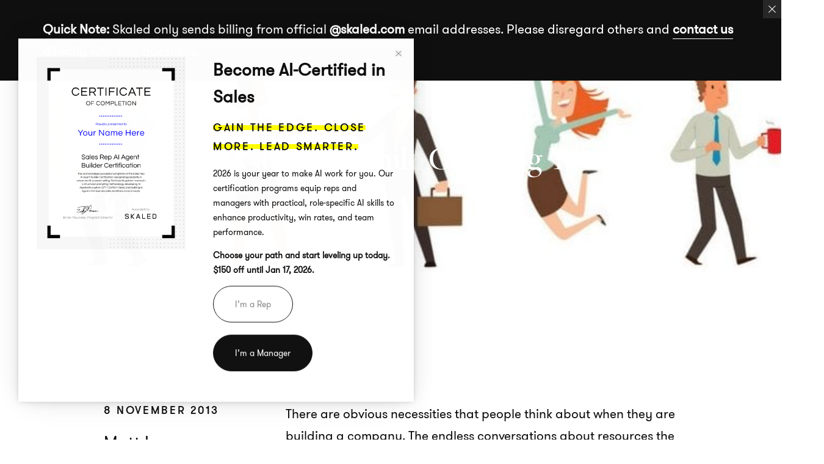

--- FILE ---
content_type: text/html; charset=UTF-8
request_url: https://skaled.com/insights/building-a-culture-while-growing-your-company/
body_size: 23090
content:
<!DOCTYPE html>

<html class="no-js" lang="en-US">

	<head>

		<meta charset="UTF-8">
		<meta name="viewport" content="width=device-width, initial-scale=1.0" >
		<link rel="profile" href="https://gmpg.org/xfn/11">

        <link rel="preload" href="/wp-content/themes/skaled/assets/static/fonts/FreightDisp-Pro.otf" as="font" type="font/woff2" crossorigin>
        <link rel="preload" href="/wp-content/themes/skaled/assets/static/fonts/GT-Walsheim-Pro-Regular.ttf" as="font" type="font/woff2" crossorigin>
        <link rel="preload" href="/wp-content/themes/skaled/assets/static/fonts/GT-Walsheim-Pro-Medium.ttf" as="font" type="font/woff2" crossorigin>

        <link rel="preconnect" href="https://m.stripe.com">
        <link rel="preconnect" href="https://js.stripe.com">
        <link rel="preconnect" href="https://c.clarity.ms">
        <link rel="preconnect" href="https://www.clarity.ms">
        <link rel="preconnect" href="https://r.clarity.ms">
        <link rel="preconnect" href="https://www.google.co.uk">
        <link rel="preconnect" href="https://www.google.com">
        <link rel="preconnect" href="https://googleads.g.doubleclick.net">
        <link rel="preconnect" href="https://td.doubleclick.net">
        <link rel="preconnect" href="https://cdn.iubenda.com">
        <link rel="preconnect" href="https://hits-i.iubenda.com">
        <link rel="preconnect" href="https://analytics.twitter.com">
        <link rel="preconnect" href="https://static.ads-twitter.com">
        <link rel="preconnect" href="https://snap.licdn.com">
        <link rel="preconnect" href="https://px.ads.linkedin.com">
        <link rel="preconnect" href="https://connect.facebook.net">
        <link rel="preconnect" href="https://www.facebook.com">
        <link rel="preconnect" href="https://s.saleswingsapp.com">
        <link rel="preconnect" href="https://to.go.saleswingsapp.com">
        <link rel="preconnect" href="https://www.google-analytics.com">
        <link rel="preconnect" href="https://t.co">
        <link rel="preconnect" href="https://static.hotjar.com">
        <link rel="preconnect" href="https://scout-cdn.salesloft.com">
        <link rel="preconnect" href="https://c.bing.com">
        <link rel="preconnect" href="https://www.googletagmanager.com">
        <link rel="preconnect" href="https://tracking.g2crowd.com">

		<meta name='robots' content='index, follow, max-image-preview:large, max-snippet:-1, max-video-preview:-1' />
	<style>img:is([sizes="auto" i], [sizes^="auto," i]) { contain-intrinsic-size: 3000px 1500px }</style>
	
<!-- Google Tag Manager for WordPress by gtm4wp.com -->
<script data-cfasync="false" data-pagespeed-no-defer>
	var gtm4wp_datalayer_name = "dataLayer";
	var dataLayer = dataLayer || [];
</script>
<!-- End Google Tag Manager for WordPress by gtm4wp.com -->
	<!-- This site is optimized with the Yoast SEO Premium plugin v26.4 (Yoast SEO v26.4) - https://yoast.com/wordpress/plugins/seo/ -->
	<title>Building a Culture While Growing Your Company | Skaled</title>
	<meta name="description" content="One of the most important aspects of building a company that can often be overlooked is what your culture will look like." />
	<link rel="canonical" href="https://skaled.com/insights/building-a-culture-while-growing-your-company/" />
	<meta property="og:locale" content="en_US" />
	<meta property="og:type" content="article" />
	<meta property="og:title" content="Building a Culture While Growing Your Company" />
	<meta property="og:description" content="One of the most important aspects of building a company that can often be overlooked is what your culture will look like." />
	<meta property="og:url" content="https://skaled.com/insights/building-a-culture-while-growing-your-company/" />
	<meta property="og:site_name" content="Skaled" />
	<meta property="article:modified_time" content="2025-10-09T20:55:44+00:00" />
	<meta property="og:image" content="https://skaled.com/wp-content/uploads/2018/12/Company-Culture-Diverse-Objectives-1.jpg" />
	<meta property="og:image:width" content="851" />
	<meta property="og:image:height" content="315" />
	<meta property="og:image:type" content="image/jpeg" />
	<meta name="twitter:card" content="summary_large_image" />
	<meta name="twitter:label1" content="Est. reading time" />
	<meta name="twitter:data1" content="3 minutes" />
	<script type="application/ld+json" class="yoast-schema-graph">{"@context":"https://schema.org","@graph":[{"@type":"WebPage","@id":"https://skaled.com/insights/building-a-culture-while-growing-your-company/","url":"https://skaled.com/insights/building-a-culture-while-growing-your-company/","name":"Building a Culture While Growing Your Company | Skaled","isPartOf":{"@id":"https://skaled.com/#website"},"primaryImageOfPage":{"@id":"https://skaled.com/insights/building-a-culture-while-growing-your-company/#primaryimage"},"image":{"@id":"https://skaled.com/insights/building-a-culture-while-growing-your-company/#primaryimage"},"thumbnailUrl":"https://skaled.com/wp-content/uploads/2018/12/Company-Culture-Diverse-Objectives-1.jpg","datePublished":"2013-11-08T00:00:00+00:00","dateModified":"2025-10-09T20:55:44+00:00","description":"One of the most important aspects of building a company that can often be overlooked is what your culture will look like.","breadcrumb":{"@id":"https://skaled.com/insights/building-a-culture-while-growing-your-company/#breadcrumb"},"inLanguage":"en-US","potentialAction":[{"@type":"ReadAction","target":["https://skaled.com/insights/building-a-culture-while-growing-your-company/"]}]},{"@type":"ImageObject","inLanguage":"en-US","@id":"https://skaled.com/insights/building-a-culture-while-growing-your-company/#primaryimage","url":"https://skaled.com/wp-content/uploads/2018/12/Company-Culture-Diverse-Objectives-1.jpg","contentUrl":"https://skaled.com/wp-content/uploads/2018/12/Company-Culture-Diverse-Objectives-1.jpg","width":851,"height":315},{"@type":"BreadcrumbList","@id":"https://skaled.com/insights/building-a-culture-while-growing-your-company/#breadcrumb","itemListElement":[{"@type":"ListItem","position":1,"name":"Home","item":"https://skaled.com/"},{"@type":"ListItem","position":2,"name":"Building a Culture While Growing Your Company"}]},{"@type":"WebSite","@id":"https://skaled.com/#website","url":"https://skaled.com/","name":"Skaled","description":"","publisher":{"@id":"https://skaled.com/#organization"},"potentialAction":[{"@type":"SearchAction","target":{"@type":"EntryPoint","urlTemplate":"https://skaled.com/?s={search_term_string}"},"query-input":{"@type":"PropertyValueSpecification","valueRequired":true,"valueName":"search_term_string"}}],"inLanguage":"en-US"},{"@type":"Organization","@id":"https://skaled.com/#organization","name":"Skaled","url":"https://skaled.com/","logo":{"@type":"ImageObject","inLanguage":"en-US","@id":"https://skaled.com/#/schema/logo/image/","url":"https://skaled.com/wp-content/uploads/2021/10/skaled_logo_black.png","contentUrl":"https://skaled.com/wp-content/uploads/2021/10/skaled_logo_black.png","width":5000,"height":802,"caption":"Skaled"},"image":{"@id":"https://skaled.com/#/schema/logo/image/"},"sameAs":["https://www.linkedin.com/company/skaled/mycompany/"]}]}</script>
	<!-- / Yoast SEO Premium plugin. -->


<link rel='dns-prefetch' href='//cdn.iubenda.com' />
<link rel='dns-prefetch' href='//js.hs-scripts.com' />
<link rel='dns-prefetch' href='//js.stripe.com' />
<script>
window._wpemojiSettings = {"baseUrl":"https:\/\/s.w.org\/images\/core\/emoji\/16.0.1\/72x72\/","ext":".png","svgUrl":"https:\/\/s.w.org\/images\/core\/emoji\/16.0.1\/svg\/","svgExt":".svg","source":{"concatemoji":"https:\/\/skaled.com\/wp-includes\/js\/wp-emoji-release.min.js?ver=6.8.3"}};
/*! This file is auto-generated */
!function(s,n){var o,i,e;function c(e){try{var t={supportTests:e,timestamp:(new Date).valueOf()};sessionStorage.setItem(o,JSON.stringify(t))}catch(e){}}function p(e,t,n){e.clearRect(0,0,e.canvas.width,e.canvas.height),e.fillText(t,0,0);var t=new Uint32Array(e.getImageData(0,0,e.canvas.width,e.canvas.height).data),a=(e.clearRect(0,0,e.canvas.width,e.canvas.height),e.fillText(n,0,0),new Uint32Array(e.getImageData(0,0,e.canvas.width,e.canvas.height).data));return t.every(function(e,t){return e===a[t]})}function u(e,t){e.clearRect(0,0,e.canvas.width,e.canvas.height),e.fillText(t,0,0);for(var n=e.getImageData(16,16,1,1),a=0;a<n.data.length;a++)if(0!==n.data[a])return!1;return!0}function f(e,t,n,a){switch(t){case"flag":return n(e,"\ud83c\udff3\ufe0f\u200d\u26a7\ufe0f","\ud83c\udff3\ufe0f\u200b\u26a7\ufe0f")?!1:!n(e,"\ud83c\udde8\ud83c\uddf6","\ud83c\udde8\u200b\ud83c\uddf6")&&!n(e,"\ud83c\udff4\udb40\udc67\udb40\udc62\udb40\udc65\udb40\udc6e\udb40\udc67\udb40\udc7f","\ud83c\udff4\u200b\udb40\udc67\u200b\udb40\udc62\u200b\udb40\udc65\u200b\udb40\udc6e\u200b\udb40\udc67\u200b\udb40\udc7f");case"emoji":return!a(e,"\ud83e\udedf")}return!1}function g(e,t,n,a){var r="undefined"!=typeof WorkerGlobalScope&&self instanceof WorkerGlobalScope?new OffscreenCanvas(300,150):s.createElement("canvas"),o=r.getContext("2d",{willReadFrequently:!0}),i=(o.textBaseline="top",o.font="600 32px Arial",{});return e.forEach(function(e){i[e]=t(o,e,n,a)}),i}function t(e){var t=s.createElement("script");t.src=e,t.defer=!0,s.head.appendChild(t)}"undefined"!=typeof Promise&&(o="wpEmojiSettingsSupports",i=["flag","emoji"],n.supports={everything:!0,everythingExceptFlag:!0},e=new Promise(function(e){s.addEventListener("DOMContentLoaded",e,{once:!0})}),new Promise(function(t){var n=function(){try{var e=JSON.parse(sessionStorage.getItem(o));if("object"==typeof e&&"number"==typeof e.timestamp&&(new Date).valueOf()<e.timestamp+604800&&"object"==typeof e.supportTests)return e.supportTests}catch(e){}return null}();if(!n){if("undefined"!=typeof Worker&&"undefined"!=typeof OffscreenCanvas&&"undefined"!=typeof URL&&URL.createObjectURL&&"undefined"!=typeof Blob)try{var e="postMessage("+g.toString()+"("+[JSON.stringify(i),f.toString(),p.toString(),u.toString()].join(",")+"));",a=new Blob([e],{type:"text/javascript"}),r=new Worker(URL.createObjectURL(a),{name:"wpTestEmojiSupports"});return void(r.onmessage=function(e){c(n=e.data),r.terminate(),t(n)})}catch(e){}c(n=g(i,f,p,u))}t(n)}).then(function(e){for(var t in e)n.supports[t]=e[t],n.supports.everything=n.supports.everything&&n.supports[t],"flag"!==t&&(n.supports.everythingExceptFlag=n.supports.everythingExceptFlag&&n.supports[t]);n.supports.everythingExceptFlag=n.supports.everythingExceptFlag&&!n.supports.flag,n.DOMReady=!1,n.readyCallback=function(){n.DOMReady=!0}}).then(function(){return e}).then(function(){var e;n.supports.everything||(n.readyCallback(),(e=n.source||{}).concatemoji?t(e.concatemoji):e.wpemoji&&e.twemoji&&(t(e.twemoji),t(e.wpemoji)))}))}((window,document),window._wpemojiSettings);
</script>
<style id='iubenda-inline-styles-from-embed-inline-css'>

#iubenda-cs-banner {
	font-size         : 14px !important;
	background        : 0 0 !important;
	line-height       : 1.4 !important;
	position          : fixed !important;
	z-index           : 99999998 !important;
	top               : 0 !important;
	left              : 0 !important;
	width             : 100% !important;
	height            : 100% !important;
	border            : 0 !important;
	margin            : 0 !important;
	padding           : 0 !important;
	overflow          : hidden !important;
	display           : -webkit-box !important;
	display           : -ms-flexbox !important;
	display           : flex !important;
	will-change       : opacity, visibility;
	opacity           : 0 !important;
	visibility        : hidden !important;
	pointer-events    : none !important;
	-webkit-transition: opacity .4s ease, visibility .4s ease !important;
	-o-transition     : opacity .4s ease, visibility .4s ease !important;
	transition        : opacity .4s ease, visibility .4s ease !important
}

#iubenda-cs-banner .iubenda-banner-content:not(.iubenda-custom-content) *,
#iubenda-cs-banner [class*=" iub"],
#iubenda-cs-banner [class^=iub] {
	font-size                    : 14px !important;
	width                        : auto !important;
	-webkit-appearance           : none !important;
	-moz-appearance              : none !important;
	appearance                   : none !important;
	background                   : 0 0 !important;
	-webkit-box-sizing           : border-box !important;
	box-sizing                   : border-box !important;
	-webkit-tap-highlight-color  : transparent !important;
	-webkit-backface-visibility  : hidden !important;
	backface-visibility          : hidden !important;
	font-family                  : -apple-system, sans-serif !important;
	text-decoration              : none !important;
	color                        : currentColor !important;
	background-attachment        : scroll !important;
	background-color             : transparent !important;
	background-image             : none !important;
	background-position          : 0 0 !important;
	background-repeat            : repeat !important;
	border                       : 0 !important;
	border-color                 : #000 !important;
	border-color                 : currentColor !important;
	border-radius                : 0 !important;
	border-style                 : none !important;
	border-width                 : medium !important;
	bottom                       : auto !important;
	clear                        : none !important;
	clip                         : auto !important;
	counter-increment            : none !important;
	counter-reset                : none !important;
	direction                    : inherit !important;
	float                        : none !important;
	font-style                   : inherit !important;
	font-variant                 : normal !important;
	font-weight                  : inherit !important;
	height                       : auto !important;
	left                         : auto !important;
	letter-spacing               : normal !important;
	line-height                  : inherit !important;
	list-style-type              : inherit !important;
	list-style-position          : outside !important;
	list-style-image             : none !important;
	margin                       : 0 !important;
	max-height                   : none !important;
	max-width                    : none !important;
	min-height                   : 0 !important;
	min-width                    : 0 !important;
	opacity                      : 1;
	outline                      : 0 !important;
	overflow                     : visible !important;
	padding                      : 0 !important;
	position                     : static !important;
	quotes                       : """" !important;
	right                        : auto !important;
	table-layout                 : auto !important;
	text-align                   : left !important;
	text-indent                  : 0 !important;
	text-transform               : none !important;
	top                          : auto !important;
	unicode-bidi                 : normal !important;
	vertical-align               : baseline !important;
	visibility                   : inherit !important;
	white-space                  : normal !important;
	width                        : auto !important;
	word-spacing                 : normal !important;
	z-index                      : auto !important;
	background-origin            : padding-box !important;
	background-origin            : padding-box !important;
	background-clip              : border-box !important;
	background-size              : auto !important;
	-o-border-image              : none !important;
	border-image                 : none !important;
	border-radius                : 0 !important;
	border-radius                : 0 !important;
	-webkit-box-shadow           : none !important;
	box-shadow                   : none !important;
	-webkit-column-count         : auto !important;
	-moz-column-count            : auto !important;
	column-count                 : auto !important;
	-webkit-column-gap           : normal !important;
	-moz-column-gap              : normal !important;
	column-gap                   : normal !important;
	-webkit-column-rule          : medium none #000 !important;
	-moz-column-rule             : medium none #000 !important;
	column-rule                  : medium none #000 !important;
	-webkit-column-span          : none !important;
	-moz-column-span             : none !important;
	column-span                  : none !important;
	-webkit-column-width         : auto !important;
	-moz-column-width            : auto !important;
	column-width                 : auto !important;
	-webkit-font-feature-settings: normal !important;
	font-feature-settings        : normal !important;
	overflow-x                   : visible !important;
	overflow-y                   : visible !important;
	-webkit-hyphens              : manual !important;
	-ms-hyphens                  : manual !important;
	hyphens                      : manual !important;
	-webkit-perspective          : none !important;
	perspective                  : none !important;
	-webkit-perspective-origin   : 50% 50% !important;
	perspective-origin           : 50% 50% !important;
	text-shadow                  : none !important;
	-webkit-transition           : all 0s ease 0s !important;
	-o-transition                : all 0s ease 0s !important;
	transition                   : all 0s ease 0s !important;
	-webkit-transform            : none !important;
	-ms-transform                : none !important;
	transform                    : none !important;
	-webkit-transform-origin     : 50% 50% !important;
	-ms-transform-origin         : 50% 50% !important;
	transform-origin             : 50% 50% !important;
	-webkit-transform-style      : flat !important;
	transform-style              : flat !important;
	word-break                   : normal !important;
	-ms-text-size-adjust         : 100%;
	-webkit-text-size-adjust     : 100%
}

#iubenda-cs-banner .iub-popover-trigger {
	display                      : inline-block !important;
	text-decoration              : underline !important;
	-webkit-text-decoration-style: dashed !important;
	text-decoration-style        : dashed !important;
	position                     : relative !important;
	margin-right                 : 16px !important;
	cursor                       : pointer !important;
	line-height                  : 1.25 !important
}

#iubenda-cs-banner .iub-popover-trigger:after,
#iubenda-cs-banner .iub-popover-trigger:before {
	content        : "";
	display        : inline-block;
	width          : 14px;
	height         : 14px;
	border-radius  : 12px;
	vertical-align : middle;
	background-size: 4px;
	position       : absolute;
	left           : calc(100% + 2px);
	top            : 3px
}

#iubenda-cs-banner .iub-popover-trigger:before {
	background-color: currentColor;
	opacity         : .35
}

#iubenda-cs-banner .iub-popover-trigger:after {
	background-image   : url("data:image/svg+xml,%3Csvg xmlns='http://www.w3.org/2000/svg' width='7' height='13' viewBox='0 0 7 13'%3E%3Cg fill='%23FFF' fill-rule='evenodd'%3E%3Cpath d='M2.779 1.288a1.287 1.287 0 112.574 0 1.287 1.287 0 01-2.574 0zM5.467 10.422l.903 1.851-.7.341a2.496 2.496 0 01-3.545-2.717l.818-3.252a.42.42 0 00-.178-.382.422.422 0 00-.452-.041l-.844.412-.902-1.852.843-.412a2.491 2.491 0 012.576.233 2.49 2.49 0 01.989 2.389 1.105 1.105 0 01-.02.095l-.817 3.253a.42.42 0 00.178.382c.08.059.244.142.451.041l.7-.341z'/%3E%3C/g%3E%3C/svg%3E");
	background-position: center;
	background-repeat  : no-repeat
}

#iubenda-cs-banner .iub-popover {
	position             : absolute !important;
	top                  : 24px !important;
	bottom               : 0 !important;
	left                 : 0 !important;
	right                : 0 !important;
	border-radius        : 4px !important;
	background-color     : #fff !important;
	color                : #222 !important;
	z-index              : 2 !important;
	-webkit-box-shadow   : 0 0 32px rgba(0, 0, 0, .1) !important;
	box-shadow           : 0 0 32px rgba(0, 0, 0, .1) !important;
	opacity              : 0 !important;
	visibility           : hidden !important;
	-webkit-transform    : translateY(24px) !important;
	-ms-transform        : translateY(24px) !important;
	transform            : translateY(24px) !important;
	-webkit-transition   : opacity .3s ease, visibility .3s ease, -webkit-transform .3s ease !important;
	transition           : opacity .3s ease, visibility .3s ease, -webkit-transform .3s ease !important;
	-o-transition        : opacity .3s ease, visibility .3s ease, transform .3s ease !important;
	transition           : opacity .3s ease, visibility .3s ease, transform .3s ease !important;
	transition           : opacity .3s ease, visibility .3s ease, transform .3s ease, -webkit-transform .3s ease !important;
	display              : -webkit-box !important;
	display              : -ms-flexbox !important;
	display              : flex !important;
	-webkit-box-orient   : vertical !important;
	-webkit-box-direction: normal !important;
	-ms-flex-direction   : column !important;
	flex-direction       : column !important;
	z-index              : 99 !important;
	pointer-events       : none !important;
	overflow             : hidden !important
}

#iubenda-cs-banner .iub-popover-header {
	-ms-flex-negative : 0 !important;
	flex-shrink       : 0 !important;
	display           : -webkit-box !important;
	display           : -ms-flexbox !important;
	display           : flex !important;
	-webkit-box-pack  : justify !important;
	-ms-flex-pack     : justify !important;
	justify-content   : space-between !important;
	z-index           : 1 !important;
	-webkit-box-shadow: 0 16px 16px #fff !important;
	box-shadow        : 0 16px 16px #fff !important
}

#iubenda-cs-banner .iub-popover-header>* {
	padding       : 24px !important;
	padding-bottom: 0 !important
}

#iubenda-cs-banner .iub-popover-header-title {
	font-size  : 18px !important;
	font-weight: 700 !important
}

#iubenda-cs-banner .iub-popover-header-close {
	font-size  : 24px !important;
	font-weight: 300 !important;
	cursor     : pointer !important;
	line-height: 1 !important;
	position   : relative !important;
	top        : -2px !important
}

#iubenda-cs-banner .iub-popover-content {
	font-size       : 14px !important;
	-webkit-box-flex: 1 !important;
	-ms-flex        : 1 !important;
	flex            : 1 !important;
	font-weight     : 300 !important;
	line-height     : 1.5 !important;
	position        : relative !important
}

#iubenda-cs-banner .iub-popover-content>div {
	padding   : 0 24px !important;
	overflow-y: auto !important;
	height    : 100% !important
}

#iubenda-cs-banner .iub-popover-content>div:after,
#iubenda-cs-banner .iub-popover-content>div:before {
	content: "";
	display: block;
	height : 24px
}

#iubenda-cs-banner .iub-popover-content>div>.storage-info-content-center {
	height    : calc(100% - 48px) !important;
	text-align: center !important
}

#iubenda-cs-banner .iub-popover-content>div>.storage-info-content-center>img.storage-info-spinner {
	position         : relative !important;
	top              : 50% !important;
	-webkit-transform: translateY(-50%) !important;
	-ms-transform    : translateY(-50%) !important;
	transform        : translateY(-50%) !important
}

#iubenda-cs-banner .iub-popover-content>div .storage-info-field:not(:last-of-type) {
	margin-bottom: 0 !important
}

#iubenda-cs-banner .iub-popover-content>div .storage-info-field>.storage-info-field-title {
	font-weight: 700 !important
}

#iubenda-cs-banner .iub-popover-content h3 {
	margin-bottom: 16px !important;
	font-weight  : 700 !important
}

#iubenda-cs-banner .iub-popover-content p:not(:last-of-type) {
	margin-bottom: 16px !important
}

#iubenda-cs-banner .iub-popover-content a {
	text-decoration: underline !important;
	cursor         : pointer !important;
	opacity        : .8 !important
}

#iubenda-cs-banner .iub-popover-content b,
#iubenda-cs-banner .iub-popover-content strong {
	font-weight: 700 !important
}

#iubenda-cs-banner .iub-popover-content em,
#iubenda-cs-banner .iub-popover-content i {
	font-style: italic !important
}

#iubenda-cs-banner .iub-popover-content:after {
	position      : absolute;
	content       : "";
	display       : block;
	height        : 24px;
	pointer-events: none;
	left          : 0;
	right         : 0;
	bottom        : 0;
	background    : -webkit-gradient(linear, left top, left bottom, from(rgba(255, 255, 255, 0)), to(white));
	background    : -o-linear-gradient(top, rgba(255, 255, 255, 0) 0, #fff 100%);
	background    : linear-gradient(180deg, rgba(255, 255, 255, 0) 0, #fff 100%)
}

#iubenda-cs-banner.iubenda-cs-default-floating .iub-popover {
	left : 8px !important;
	right: 8px !important
}

@media (min-width:640px) {
	#iubenda-cs-banner.iubenda-cs-default .iub-popover {
		max-width: 100% !important;
		margin   : 0 auto !important
	}

	#iubenda-cs-banner.iubenda-cs-default.iubenda-cs-top .iub-popover {
		top   : 16px !important;
		bottom: -16px !important
	}

	#iubenda-cs-banner.iubenda-cs-default.iubenda-cs-bottom .iub-popover {
		top   : -16px !important;
		bottom: 16px !important
	}
}

#iubenda-cs-banner.iub-popover-visible .iub-popover {
	opacity          : 1 !important;
	visibility       : visible !important;
	-webkit-transform: translateY(0) !important;
	-ms-transform    : translateY(0) !important;
	transform        : translateY(0) !important;
	pointer-events   : auto !important
}

#iubenda-cs-banner.iubenda-cs-overlay:before {
	content         : "" !important;
	position        : fixed !important;
	top             : 0 !important;
	left            : 0 !important;
	width           : 100% !important;
	height          : 100% !important;
	background-color: rgba(0, 0, 0, .5) !important;
	z-index         : 1 !important;
	pointer-events  : auto !important
}

#iubenda-cs-banner.iubenda-cs-center {
	-webkit-box-align: center !important;
	-ms-flex-align   : center !important;
	align-items      : center !important;
	-webkit-box-pack : center !important;
	-ms-flex-pack    : center !important;
	justify-content  : center !important
}

#iubenda-cs-banner.iubenda-cs-top {
	-webkit-box-align: start !important;
	-ms-flex-align   : start !important;
	align-items      : flex-start !important
}

#iubenda-cs-banner.iubenda-cs-bottom {
	-webkit-box-align: end !important;
	-ms-flex-align   : end !important;
	align-items      : flex-end !important
}

#iubenda-cs-banner.iubenda-cs-left {
	-webkit-box-pack: start !important;
	-ms-flex-pack   : start !important;
	justify-content : flex-start !important
}

#iubenda-cs-banner.iubenda-cs-right {
	-webkit-box-pack: end !important;
	-ms-flex-pack   : end !important;
	justify-content : flex-end !important
}

#iubenda-cs-banner.iubenda-cs-visible {
	opacity   : 1 !important;
	visibility: visible !important
}

#iubenda-cs-banner.iubenda-cs-visible .iubenda-cs-container {
	pointer-events: auto !important
}

#iubenda-cs-banner.iubenda-cs-slidein .iubenda-cs-container {
	-webkit-transition: -webkit-transform .4s ease !important;
	transition        : -webkit-transform .4s ease !important;
	-o-transition     : transform .4s ease !important;
	transition        : transform .4s ease !important;
	transition        : transform .4s ease, -webkit-transform .4s ease !important
}

#iubenda-cs-banner.iubenda-cs-slidein.iubenda-cs-top .iubenda-cs-container {
	-webkit-transform: translateY(-48px) !important;
	-ms-transform    : translateY(-48px) !important;
	transform        : translateY(-48px) !important
}

#iubenda-cs-banner.iubenda-cs-slidein.iubenda-cs-bottom .iubenda-cs-container {
	-webkit-transform: translateY(48px) !important;
	-ms-transform    : translateY(48px) !important;
	transform        : translateY(48px) !important
}

#iubenda-cs-banner.iubenda-cs-slidein.iubenda-cs-visible .iubenda-cs-container {
	-webkit-transform: translateY(0) !important;
	-ms-transform    : translateY(0) !important;
	transform        : translateY(0) !important
}

#iubenda-cs-banner .iubenda-cs-container {
	position: relative !important;
	z-index : 2 !important
}

#iubenda-cs-banner .iubenda-cs-brand {
	display          : -webkit-box !important;
	display          : -ms-flexbox !important;
	display          : flex !important;
	padding          : 16px !important;
	-ms-flex-negative: 0 !important;
	flex-shrink      : 0 !important
}

#iubenda-cs-banner .iubenda-cs-brand>div {
	display         : -webkit-box !important;
	display         : -ms-flexbox !important;
	display         : flex !important;
	-webkit-box-pack: start !important;
	-ms-flex-pack   : start !important;
	justify-content : flex-start !important
}

#iubenda-cs-banner .iubenda-cs-brand img {
	max-width : 192px !important;
	max-height: 56px !important
}

#iubenda-cs-banner .iubenda-cs-content {
	position          : relative !important;
	z-index           : 1 !important;
	overflow          : hidden !important;
	-webkit-transition: -webkit-transform .4s ease !important;
	transition        : -webkit-transform .4s ease !important;
	-o-transition     : transform .4s ease !important;
	transition        : transform .4s ease !important;
	transition        : transform .4s ease, -webkit-transform .4s ease !important
}

#iubenda-cs-banner .iubenda-cs-rationale {
	position             : relative !important;
	display              : -webkit-box !important;
	display              : -ms-flexbox !important;
	display              : flex !important;
	flex-direction       : column !important;
	align-items: center !important;
	padding-top: 10px !important;
}

@media (min-width: 640px) {
	#iubenda-cs-banner .iubenda-cs-rationale {
		flex-direction       : row !important;
	}
}

#iubenda-cs-banner .iubenda-cs-close-btn {
	position   : absolute !important;
	top        : -2px !important;
	padding    : 16px !important;
	right      : 0 !important;
	min-width  : 48px !important;
	height     : 48px !important;
	font-size  : 24px !important;
	line-height: 0 !important;
	font-weight: lighter !important;
	cursor     : pointer !important;
	text-align : center !important
}

#iubenda-cs-banner .iubenda-cs-close-btn:hover {
	opacity: .5 !important
}

#iubenda-cs-banner .iubenda-banner-content {
	font-weight       : 300 !important;
	margin            : 16px !important;
	margin-bottom     : 0 !important;
	-webkit-box-flex  : 1 !important;
	-ms-flex          : 1 1 auto !important;
	flex              : 1 1 auto !important;
	overflow-y        : auto !important;
	mask-image        : linear-gradient(to top, rgba(0, 0, 0, 0) 0, #000 16px) !important;
	-webkit-mask-image: linear-gradient(to top, rgba(0, 0, 0, 0) 0, #000 16px) !important;
	padding-bottom    : 20px !important
}

#iubenda-cs-banner .iubenda-banner-content-padded {
	padding-right: 32px !important
}

#iubenda-cs-banner .iubenda-banner-content a {
	cursor         : pointer !important;
	color          : currentColor !important;
	opacity        : .7 !important;
	text-decoration: underline !important
}

#iubenda-cs-banner .iubenda-banner-content a:hover {
	opacity: 1 !important
}

#iubenda-cs-banner #iubenda-cs-title {
	display: none !important;
	font-weight  : 700 !important;
	margin-bottom: 16px !important
}

#iubenda-cs-banner .iubenda-cs-opt-group {
	margin           : 16px !important;
	z-index          : 1 !important;
	display          : -webkit-box !important;
	display          : -ms-flexbox !important;
	display          : flex !important;
	margin-top       : 0 !important;
	-ms-flex-negative: 0 !important;
	flex-shrink      : 0 !important
}

#iubenda-cs-banner .iubenda-cs-opt-group>div {
	display: -webkit-box !important;
	display: -ms-flexbox !important;
	display: flex !important
}

@media (min-width:640px) {
	#iubenda-cs-banner .iubenda-cs-opt-group {
		-webkit-box-align: center !important;
		-ms-flex-align   : center !important;
		align-items      : center !important;
		-webkit-box-pack : justify !important;
		-ms-flex-pack    : justify !important;
		justify-content  : space-between !important
	}

	#iubenda-cs-banner .iubenda-cs-opt-group-custom {
		margin-right       : auto !important;
		-ms-flex-item-align: start !important;
		align-self         : start !important;
		-webkit-box-pack   : start !important;
		-ms-flex-pack      : start !important;
		justify-content    : flex-start !important
	}

	#iubenda-cs-banner .iubenda-cs-opt-group-consent {
		margin-left        : auto !important;
		-ms-flex-item-align: end !important;
		align-self         : end !important;
		-webkit-box-pack   : end !important;
		-ms-flex-pack      : end !important;
		justify-content    : flex-end !important
	}
}

@media (max-width:639px) {
	#iubenda-cs-banner .iubenda-cs-opt-group {
		margin               : 12px !important;
		-webkit-box-orient   : vertical !important;
		-webkit-box-direction: normal !important;
		-ms-flex-direction   : column !important;
		flex-direction       : column !important
	}

	#iubenda-cs-banner .iubenda-cs-opt-group-custom {
		-webkit-box-ordinal-group: 3;
		-ms-flex-order           : 2;
		order                    : 2
	}

	#iubenda-cs-banner .iubenda-cs-opt-group-consent {
		-webkit-box-ordinal-group: 2;
		-ms-flex-order           : 1;
		order                    : 1
	}
}

#iubenda-cs-banner .iubenda-cs-opt-group button {
	-webkit-appearance: none !important;
	-moz-appearance   : none !important;
	appearance        : none !important;
	padding           : 12px 32px !important;
	border-radius     : 64px !important;
	cursor            : pointer !important;
	font-weight       : 700 !important;
	font-size         : 100% !important;
	margin-top        : 4px !important;
	margin-bottom     : 4px !important;
	text-align        : center !important
}

@media (min-width:640px) {
	#iubenda-cs-banner .iubenda-cs-opt-group button:not(:last-of-type) {
		margin-right: 15px !important
	}
}

@media (max-width:639px) {
	#iubenda-cs-banner .iubenda-cs-opt-group button {
		padding   : 8px 24px !important;
		width     : 100% !important;
		display   : block;
		text-align: center !important;
		margin    : 6px 3px !important
	}
}

#iubenda-cs-banner.iubenda-cs-default .iubenda-cs-brand {
	margin: 0 -8px 0 !important
}

@media (max-width:991px) {
	#iubenda-cs-banner.iubenda-cs-default .iubenda-cs-brand {
		margin: -8px -8px 0 !important
	}
}

@media (min-width:992px) {
	#iubenda-cs-banner.iubenda-cs-default .iubenda-cs-brand div {
		margin: 0 auto !important;
		width : calc(992px - 32px) !important
	}
}

@media (max-width:991px) {
	#iubenda-cs-banner.iubenda-cs-default .iubenda-cs-brand div {
		margin: 0 8px !important
	}
}

#iubenda-cs-banner.iubenda-cs-default .iubenda-cs-container {
	width: 100% !important
}

@media (min-width:992px) {
	#iubenda-cs-banner.iubenda-cs-default .iubenda-cs-rationale {
		width : 992px !important;
		margin: 16px auto !important
	}
}

@media (max-width:991px) {
	#iubenda-cs-banner.iubenda-cs-default .iubenda-cs-content {
		padding: 8px !important
	}
}

#iubenda-cs-banner.iubenda-cs-default-floating .iubenda-cs-brand {
	margin: -8px -8px 0 !important
}

#iubenda-cs-banner.iubenda-cs-default-floating .iubenda-cs-brand div {
	margin: 8px !important
}

@media (min-width:992px) {
	#iubenda-cs-banner.iubenda-cs-default-floating .iubenda-cs-container {
		width: 992px !important
	}
}

@media (max-width:991px) {

	#iubenda-cs-banner.iubenda-cs-default-floating.iubenda-cs-center.iubenda-cs-bottom .iubenda-cs-container,
	#iubenda-cs-banner.iubenda-cs-default-floating.iubenda-cs-center.iubenda-cs-top .iubenda-cs-container {
		width: 100% !important
	}
}

@media (min-width:640px) {

	#iubenda-cs-banner.iubenda-cs-default-floating.iubenda-cs-center:not(.iubenda-cs-top):not(.iubenda-cs-bottom) .iubenda-cs-container,
	#iubenda-cs-banner.iubenda-cs-default-floating:not(.iubenda-cs-bottom):not(.iubenda-cs-center) .iubenda-cs-container,
	#iubenda-cs-banner.iubenda-cs-default-floating:not(.iubenda-cs-top):not(.iubenda-cs-center) .iubenda-cs-container {
		width: 480px !important
	}
}

#iubenda-cs-banner.iubenda-cs-default-floating.iubenda-cs-center:not(.iubenda-cs-top):not(.iubenda-cs-bottom) .iubenda-cs-opt-group,
#iubenda-cs-banner.iubenda-cs-default-floating:not(.iubenda-cs-bottom):not(.iubenda-cs-center) .iubenda-cs-opt-group,
#iubenda-cs-banner.iubenda-cs-default-floating:not(.iubenda-cs-top):not(.iubenda-cs-center) .iubenda-cs-opt-group {
	-webkit-box-orient   : vertical !important;
	-webkit-box-direction: normal !important;
	-ms-flex-direction   : column !important;
	flex-direction       : column !important
}

#iubenda-cs-banner.iubenda-cs-default-floating.iubenda-cs-center:not(.iubenda-cs-top):not(.iubenda-cs-bottom) .iubenda-cs-opt-group>div,
#iubenda-cs-banner.iubenda-cs-default-floating:not(.iubenda-cs-bottom):not(.iubenda-cs-center) .iubenda-cs-opt-group>div,
#iubenda-cs-banner.iubenda-cs-default-floating:not(.iubenda-cs-top):not(.iubenda-cs-center) .iubenda-cs-opt-group>div {
	width: 100% !important
}

#iubenda-cs-banner.iubenda-cs-default-floating.iubenda-cs-center:not(.iubenda-cs-top):not(.iubenda-cs-bottom) .iubenda-cs-opt-group button,
#iubenda-cs-banner.iubenda-cs-default-floating:not(.iubenda-cs-bottom):not(.iubenda-cs-center) .iubenda-cs-opt-group button,
#iubenda-cs-banner.iubenda-cs-default-floating:not(.iubenda-cs-top):not(.iubenda-cs-center) .iubenda-cs-opt-group button {
	display   : block !important;
	width     : 100% !important;
	text-align: center !important
}

#iubenda-cs-banner.iubenda-cs-default-floating.iubenda-cs-center:not(.iubenda-cs-top):not(.iubenda-cs-bottom) .iubenda-cs-opt-group-custom,
#iubenda-cs-banner.iubenda-cs-default-floating:not(.iubenda-cs-bottom):not(.iubenda-cs-center) .iubenda-cs-opt-group-custom,
#iubenda-cs-banner.iubenda-cs-default-floating:not(.iubenda-cs-top):not(.iubenda-cs-center) .iubenda-cs-opt-group-custom {
	-webkit-box-ordinal-group: 3;
	-ms-flex-order           : 2;
	order                    : 2
}

#iubenda-cs-banner.iubenda-cs-default-floating.iubenda-cs-center:not(.iubenda-cs-top):not(.iubenda-cs-bottom) .iubenda-cs-opt-group-consent,
#iubenda-cs-banner.iubenda-cs-default-floating:not(.iubenda-cs-bottom):not(.iubenda-cs-center) .iubenda-cs-opt-group-consent,
#iubenda-cs-banner.iubenda-cs-default-floating:not(.iubenda-cs-top):not(.iubenda-cs-center) .iubenda-cs-opt-group-consent {
	-webkit-box-ordinal-group: 2;
	-ms-flex-order           : 1;
	order                    : 1
}

#iubenda-cs-banner.iubenda-cs-default-floating .iubenda-cs-content {
	-webkit-box-shadow: 0 8px 48px rgba(0, 0, 0, .15) !important;
	box-shadow        : 0 8px 48px rgba(0, 0, 0, .15) !important;
	padding           : 8px !important
}

@media (min-width:992px) {
	#iubenda-cs-banner.iubenda-cs-default-floating .iubenda-cs-content {
		border-radius: 4px !important;
		margin       : 16px !important
	}
}

#iubenda-cs-banner.iubenda-cs-fix-height .iubenda-cs-container,
#iubenda-cs-banner.iubenda-cs-fix-height .iubenda-cs-content,
#iubenda-cs-banner.iubenda-cs-fix-height .iubenda-cs-rationale {
	height: 100% !important
}

#iubenda-cs-banner.iubenda-cs-fix-height.iubenda-cs-default-floating .iubenda-cs-content {
	height: calc(100% - 32px) !important
}

#iubenda-cs-banner.iubenda-cs-fix-height .iubenda-cs-brand img {
	max-width: 75% !important
}

#iubenda-cs-banner .iubenda-cs-content {
	background-color: #f7f7f7 !important;
	color           : #0f0f0f !important
}

#iubenda-cs-banner .iubenda-cs-opt-group {
	color: #000 !important
}

#iubenda-cs-banner .iubenda-cs-opt-group button {
	border: 1px solid #0f0f0f !important;
	background-color: transparent !important;
	color           : #0f0f0f !important;
	transition: all 0.5s !important;
	font-weight: normal !important;
}

#iubenda-cs-banner .iubenda-cs-opt-group button.iubenda-cs-btn-primary:hover {
	background-color: #0f0f0f !important;
	color           : #f7f7f7 !important;
}

#iubenda-cs-banner .iubenda-cs-opt-group button.iubenda-cs-btn-primary {
	background-color: transparent !important;
	color           : #0f0f0f !important;
	font-weight: normal !important;
}

.iubenda-tp-btn:not([data-tp-nostyle]) {
	font-size                    : 100% !important;
	width                        : auto !important;
	-webkit-appearance           : none !important;
	-moz-appearance              : none !important;
	appearance                   : none !important;
	background                   : 0 0 !important;
	-webkit-box-sizing           : border-box !important;
	box-sizing                   : border-box !important;
	-webkit-tap-highlight-color  : transparent !important;
	-webkit-backface-visibility  : hidden !important;
	backface-visibility          : hidden !important;
	font-family                  : -apple-system, sans-serif !important;
	text-decoration              : none !important;
	color                        : currentColor !important;
	background-attachment        : scroll !important;
	background-color             : transparent !important;
	background-image             : none !important;
	background-position          : 0 0 !important;
	background-repeat            : repeat !important;
	border                       : 0 !important;
	border-color                 : #000 !important;
	border-color                 : currentColor !important;
	border-radius                : 0 !important;
	border-style                 : none !important;
	border-width                 : medium !important;
	bottom                       : auto !important;
	clear                        : none !important;
	clip                         : auto !important;
	counter-increment            : none !important;
	counter-reset                : none !important;
	cursor                       : auto !important;
	direction                    : inherit !important;
	float                        : none !important;
	font-style                   : inherit !important;
	font-variant                 : normal !important;
	font-weight                  : inherit !important;
	height                       : auto !important;
	left                         : auto !important;
	letter-spacing               : normal !important;
	line-height                  : inherit !important;
	list-style-type              : inherit !important;
	list-style-position          : outside !important;
	list-style-image             : none !important;
	margin                       : 0 !important;
	max-height                   : none !important;
	max-width                    : none !important;
	min-height                   : 0 !important;
	min-width                    : 0 !important;
	opacity                      : 1;
	outline                      : 0 !important;
	overflow                     : visible !important;
	padding                      : 0 !important;
	position                     : static !important;
	quotes                       : """" !important;
	right                        : auto !important;
	table-layout                 : auto !important;
	text-align                   : left !important;
	text-indent                  : 0 !important;
	text-transform               : none !important;
	top                          : auto !important;
	unicode-bidi                 : normal !important;
	vertical-align               : baseline !important;
	visibility                   : inherit !important;
	white-space                  : normal !important;
	width                        : auto !important;
	word-spacing                 : normal !important;
	z-index                      : auto !important;
	background-origin            : padding-box !important;
	background-origin            : padding-box !important;
	background-clip              : border-box !important;
	background-size              : auto !important;
	-o-border-image              : none !important;
	border-image                 : none !important;
	border-radius                : 0 !important;
	border-radius                : 0 !important;
	-webkit-box-shadow           : none !important;
	box-shadow                   : none !important;
	-webkit-column-count         : auto !important;
	-moz-column-count            : auto !important;
	column-count                 : auto !important;
	-webkit-column-gap           : normal !important;
	-moz-column-gap              : normal !important;
	column-gap                   : normal !important;
	-webkit-column-rule          : medium none #000 !important;
	-moz-column-rule             : medium none #000 !important;
	column-rule                  : medium none #000 !important;
	-webkit-column-span          : none !important;
	-moz-column-span             : none !important;
	column-span                  : none !important;
	-webkit-column-width         : auto !important;
	-moz-column-width            : auto !important;
	column-width                 : auto !important;
	-webkit-font-feature-settings: normal !important;
	font-feature-settings        : normal !important;
	overflow-x                   : visible !important;
	overflow-y                   : visible !important;
	-webkit-hyphens              : manual !important;
	-ms-hyphens                  : manual !important;
	hyphens                      : manual !important;
	-webkit-perspective          : none !important;
	perspective                  : none !important;
	-webkit-perspective-origin   : 50% 50% !important;
	perspective-origin           : 50% 50% !important;
	text-shadow                  : none !important;
	-webkit-transition           : all 0s ease 0s !important;
	-o-transition                : all 0s ease 0s !important;
	transition                   : all 0s ease 0s !important;
	-webkit-transform            : none !important;
	-ms-transform                : none !important;
	transform                    : none !important;
	-webkit-transform-origin     : 50% 50% !important;
	-ms-transform-origin         : 50% 50% !important;
	transform-origin             : 50% 50% !important;
	-webkit-transform-style      : flat !important;
	transform-style              : flat !important;
	word-break                   : normal !important;
	-ms-text-size-adjust         : 100%;
	-webkit-text-size-adjust     : 100%;
	appearance                   : none !important;
	line-height                  : 34px !important;
	height                       : 34px !important;
	min-width                    : 34px !important;
	border-radius                : 4px !important;
	cursor                       : pointer !important;
	font-weight                  : 700 !important;
	font-size                    : 14px !important;
	-webkit-box-shadow           : 0 0 0 1px rgba(0, 0, 0, .15) !important;
	box-shadow                   : 0 0 0 1px rgba(0, 0, 0, .15) !important;
	color                        : rgba(0, 0, 0, .65) !important;
	background-color             : #fff !important;
	display                      : inline-block !important;
	vertical-align               : middle !important
}

.iubenda-tp-btn[data-tp-icon] {
	background-image   : url("data:image/svg+xml,%3Csvg xmlns='http://www.w3.org/2000/svg' width='32' height='32' viewBox='0 0 32 32'%3E%3Cpath fill='%231CC691' fill-rule='evenodd' d='M16 7a4 4 0 0 1 2.627 7.016L19.5 25h-7l.873-10.984A4 4 0 0 1 16 7z'/%3E%3C/svg%3E") !important;
	background-repeat  : no-repeat !important;
	background-size    : 32px 32px !important;
	background-position: top .5px left 1px !important
}

.iubenda-tp-btn[data-tp-circle] {
	border-radius: 32px !important
}

.iubenda-tp-btn[data-tp-label]:after {
	content    : attr(data-tp-label) !important;
	padding    : 0 16px !important;
	white-space: nowrap !important
}

.iubenda-tp-btn[data-tp-label][data-tp-icon]:after {
	padding-left: calc(16px + 8px + 8px) !important
}

.iubenda-tp-btn[data-tp-float] {
	position: fixed !important;
	z-index : 2147483647 !important
}

.iubenda-tp-btn[data-tp-float]:not([data-tp-anchored]) {
	margin: 16px !important
}

.iubenda-tp-btn[data-tp-float][data-tp-anchored] {
	margin       : 0 16px !important;
	border-radius: 6px !important
}

.iubenda-tp-btn[data-tp-float][data-tp-anchored]:not([data-tp-hover]):not([data-tp-label])[data-tp-float=center-left],
.iubenda-tp-btn[data-tp-float][data-tp-anchored]:not([data-tp-hover]):not([data-tp-label])[data-tp-float=center-right],
.iubenda-tp-btn[data-tp-float][data-tp-anchored][data-tp-hover][data-tp-float=center-left],
.iubenda-tp-btn[data-tp-float][data-tp-anchored][data-tp-hover][data-tp-float=center-right] {
	margin           : 0 !important;
	top              : 75% !important;
	-webkit-transform: translateY(-50%) !important;
	-ms-transform    : translateY(-50%) !important;
	transform        : translateY(-50%) !important
}

.iubenda-tp-btn[data-tp-float][data-tp-anchored]:not([data-tp-hover]):not([data-tp-label])[data-tp-float=center-left],
.iubenda-tp-btn[data-tp-float][data-tp-anchored][data-tp-hover][data-tp-float=center-left] {
	left                     : 0 !important;
	border-top-left-radius   : 0 !important;
	border-bottom-left-radius: 0 !important;
	border-left              : 0 !important
}

.iubenda-tp-btn[data-tp-float][data-tp-anchored]:not([data-tp-hover]):not([data-tp-label])[data-tp-float=center-right],
.iubenda-tp-btn[data-tp-float][data-tp-anchored][data-tp-hover][data-tp-float=center-right] {
	right                     : 0 !important;
	border-top-right-radius   : 0 !important;
	border-bottom-right-radius: 0 !important;
	border-right              : 0 !important
}

.iubenda-tp-btn[data-tp-float][data-tp-anchored]:not([data-tp-hover])[data-tp-label][data-tp-float=center-left],
.iubenda-tp-btn[data-tp-float][data-tp-anchored]:not([data-tp-hover])[data-tp-label][data-tp-float=center-right] {
	margin                    : 0 !important;
	top                       : 50% !important;
	border-bottom-left-radius : 0 !important;
	border-bottom-right-radius: 0 !important;
	border-bottom             : 0 !important;
	-webkit-transform-origin  : bottom !important;
	-ms-transform-origin      : bottom !important;
	transform-origin          : bottom !important
}

.iubenda-tp-btn[data-tp-float][data-tp-anchored]:not([data-tp-hover])[data-tp-label][data-tp-float=center-left] {
	left                    : 0 !important;
	-webkit-transform       : translateY(-50%) rotate(90deg) !important;
	-ms-transform           : translateY(-50%) rotate(90deg) !important;
	transform               : translateY(-50%) rotate(90deg) !important;
	-webkit-transform-origin: left bottom !important;
	-ms-transform-origin    : left bottom !important;
	transform-origin        : left bottom !important
}

.iubenda-tp-btn[data-tp-float][data-tp-anchored]:not([data-tp-hover])[data-tp-label][data-tp-float=center-right] {
	right                   : 0 !important;
	-webkit-transform       : translateY(-50%) rotate(-90deg) !important;
	-ms-transform           : translateY(-50%) rotate(-90deg) !important;
	transform               : translateY(-50%) rotate(-90deg) !important;
	-webkit-transform-origin: right bottom !important;
	-ms-transform-origin    : right bottom !important;
	transform-origin        : right bottom !important
}

.iubenda-tp-btn[data-tp-float][data-tp-float=bottom-left],
.iubenda-tp-btn[data-tp-float][data-tp-float=bottom-right] {
	bottom: 0 !important
}

.iubenda-tp-btn[data-tp-float][data-tp-float=bottom-left][data-tp-anchored],
.iubenda-tp-btn[data-tp-float][data-tp-float=bottom-right][data-tp-anchored] {
	border-bottom-left-radius : 0 !important;
	border-bottom-right-radius: 0 !important;
	border-bottom             : 0 !important
}

.iubenda-tp-btn[data-tp-float][data-tp-float=top-left],
.iubenda-tp-btn[data-tp-float][data-tp-float=top-right] {
	top: 0 !important
}

.iubenda-tp-btn[data-tp-float][data-tp-float=top-left][data-tp-anchored],
.iubenda-tp-btn[data-tp-float][data-tp-float=top-right][data-tp-anchored] {
	border-top-left-radius : 0 !important;
	border-top-right-radius: 0 !important;
	border-top             : 0 !important
}

.iubenda-tp-btn[data-tp-float][data-tp-float=bottom-left],
.iubenda-tp-btn[data-tp-float][data-tp-float=top-left] {
	left: 0 !important
}

.iubenda-tp-btn[data-tp-float][data-tp-float=bottom-right],
.iubenda-tp-btn[data-tp-float][data-tp-float=top-right] {
	right: 0 !important
}

.iubenda-tp-btn[data-tp-float][data-tp-hover][data-tp-label]:after {
	max-width         : 0 !important;
	overflow          : hidden !important;
	display           : block !important;
	padding           : 0 !important;
	opacity           : 0 !important;
	-webkit-transition: max-width .6s ease, padding .6s ease, opacity .6s ease !important;
	-o-transition     : max-width .6s ease, padding .6s ease, opacity .6s ease !important;
	transition        : max-width .6s ease, padding .6s ease, opacity .6s ease !important
}

.iubenda-tp-btn[data-tp-float][data-tp-hover][data-tp-label]:hover:after {
	max-width    : 192px !important;
	padding-left : calc(16px + 8px + 8px) !important;
	padding-right: 10px !important;
	opacity      : 1 !important
}

</style>
<style id='wp-emoji-styles-inline-css'>

	img.wp-smiley, img.emoji {
		display: inline !important;
		border: none !important;
		box-shadow: none !important;
		height: 1em !important;
		width: 1em !important;
		margin: 0 0.07em !important;
		vertical-align: -0.1em !important;
		background: none !important;
		padding: 0 !important;
	}
</style>
<style id='classic-theme-styles-inline-css'>
/*! This file is auto-generated */
.wp-block-button__link{color:#fff;background-color:#32373c;border-radius:9999px;box-shadow:none;text-decoration:none;padding:calc(.667em + 2px) calc(1.333em + 2px);font-size:1.125em}.wp-block-file__button{background:#32373c;color:#fff;text-decoration:none}
</style>
<style id='global-styles-inline-css'>
:root{--wp--preset--aspect-ratio--square: 1;--wp--preset--aspect-ratio--4-3: 4/3;--wp--preset--aspect-ratio--3-4: 3/4;--wp--preset--aspect-ratio--3-2: 3/2;--wp--preset--aspect-ratio--2-3: 2/3;--wp--preset--aspect-ratio--16-9: 16/9;--wp--preset--aspect-ratio--9-16: 9/16;--wp--preset--color--black: #000000;--wp--preset--color--cyan-bluish-gray: #abb8c3;--wp--preset--color--white: #ffffff;--wp--preset--color--pale-pink: #f78da7;--wp--preset--color--vivid-red: #cf2e2e;--wp--preset--color--luminous-vivid-orange: #ff6900;--wp--preset--color--luminous-vivid-amber: #fcb900;--wp--preset--color--light-green-cyan: #7bdcb5;--wp--preset--color--vivid-green-cyan: #00d084;--wp--preset--color--pale-cyan-blue: #8ed1fc;--wp--preset--color--vivid-cyan-blue: #0693e3;--wp--preset--color--vivid-purple: #9b51e0;--wp--preset--gradient--vivid-cyan-blue-to-vivid-purple: linear-gradient(135deg,rgba(6,147,227,1) 0%,rgb(155,81,224) 100%);--wp--preset--gradient--light-green-cyan-to-vivid-green-cyan: linear-gradient(135deg,rgb(122,220,180) 0%,rgb(0,208,130) 100%);--wp--preset--gradient--luminous-vivid-amber-to-luminous-vivid-orange: linear-gradient(135deg,rgba(252,185,0,1) 0%,rgba(255,105,0,1) 100%);--wp--preset--gradient--luminous-vivid-orange-to-vivid-red: linear-gradient(135deg,rgba(255,105,0,1) 0%,rgb(207,46,46) 100%);--wp--preset--gradient--very-light-gray-to-cyan-bluish-gray: linear-gradient(135deg,rgb(238,238,238) 0%,rgb(169,184,195) 100%);--wp--preset--gradient--cool-to-warm-spectrum: linear-gradient(135deg,rgb(74,234,220) 0%,rgb(151,120,209) 20%,rgb(207,42,186) 40%,rgb(238,44,130) 60%,rgb(251,105,98) 80%,rgb(254,248,76) 100%);--wp--preset--gradient--blush-light-purple: linear-gradient(135deg,rgb(255,206,236) 0%,rgb(152,150,240) 100%);--wp--preset--gradient--blush-bordeaux: linear-gradient(135deg,rgb(254,205,165) 0%,rgb(254,45,45) 50%,rgb(107,0,62) 100%);--wp--preset--gradient--luminous-dusk: linear-gradient(135deg,rgb(255,203,112) 0%,rgb(199,81,192) 50%,rgb(65,88,208) 100%);--wp--preset--gradient--pale-ocean: linear-gradient(135deg,rgb(255,245,203) 0%,rgb(182,227,212) 50%,rgb(51,167,181) 100%);--wp--preset--gradient--electric-grass: linear-gradient(135deg,rgb(202,248,128) 0%,rgb(113,206,126) 100%);--wp--preset--gradient--midnight: linear-gradient(135deg,rgb(2,3,129) 0%,rgb(40,116,252) 100%);--wp--preset--font-size--small: 13px;--wp--preset--font-size--medium: 20px;--wp--preset--font-size--large: 36px;--wp--preset--font-size--x-large: 42px;--wp--preset--spacing--20: 0.44rem;--wp--preset--spacing--30: 0.67rem;--wp--preset--spacing--40: 1rem;--wp--preset--spacing--50: 1.5rem;--wp--preset--spacing--60: 2.25rem;--wp--preset--spacing--70: 3.38rem;--wp--preset--spacing--80: 5.06rem;--wp--preset--shadow--natural: 6px 6px 9px rgba(0, 0, 0, 0.2);--wp--preset--shadow--deep: 12px 12px 50px rgba(0, 0, 0, 0.4);--wp--preset--shadow--sharp: 6px 6px 0px rgba(0, 0, 0, 0.2);--wp--preset--shadow--outlined: 6px 6px 0px -3px rgba(255, 255, 255, 1), 6px 6px rgba(0, 0, 0, 1);--wp--preset--shadow--crisp: 6px 6px 0px rgba(0, 0, 0, 1);}:where(.is-layout-flex){gap: 0.5em;}:where(.is-layout-grid){gap: 0.5em;}body .is-layout-flex{display: flex;}.is-layout-flex{flex-wrap: wrap;align-items: center;}.is-layout-flex > :is(*, div){margin: 0;}body .is-layout-grid{display: grid;}.is-layout-grid > :is(*, div){margin: 0;}:where(.wp-block-columns.is-layout-flex){gap: 2em;}:where(.wp-block-columns.is-layout-grid){gap: 2em;}:where(.wp-block-post-template.is-layout-flex){gap: 1.25em;}:where(.wp-block-post-template.is-layout-grid){gap: 1.25em;}.has-black-color{color: var(--wp--preset--color--black) !important;}.has-cyan-bluish-gray-color{color: var(--wp--preset--color--cyan-bluish-gray) !important;}.has-white-color{color: var(--wp--preset--color--white) !important;}.has-pale-pink-color{color: var(--wp--preset--color--pale-pink) !important;}.has-vivid-red-color{color: var(--wp--preset--color--vivid-red) !important;}.has-luminous-vivid-orange-color{color: var(--wp--preset--color--luminous-vivid-orange) !important;}.has-luminous-vivid-amber-color{color: var(--wp--preset--color--luminous-vivid-amber) !important;}.has-light-green-cyan-color{color: var(--wp--preset--color--light-green-cyan) !important;}.has-vivid-green-cyan-color{color: var(--wp--preset--color--vivid-green-cyan) !important;}.has-pale-cyan-blue-color{color: var(--wp--preset--color--pale-cyan-blue) !important;}.has-vivid-cyan-blue-color{color: var(--wp--preset--color--vivid-cyan-blue) !important;}.has-vivid-purple-color{color: var(--wp--preset--color--vivid-purple) !important;}.has-black-background-color{background-color: var(--wp--preset--color--black) !important;}.has-cyan-bluish-gray-background-color{background-color: var(--wp--preset--color--cyan-bluish-gray) !important;}.has-white-background-color{background-color: var(--wp--preset--color--white) !important;}.has-pale-pink-background-color{background-color: var(--wp--preset--color--pale-pink) !important;}.has-vivid-red-background-color{background-color: var(--wp--preset--color--vivid-red) !important;}.has-luminous-vivid-orange-background-color{background-color: var(--wp--preset--color--luminous-vivid-orange) !important;}.has-luminous-vivid-amber-background-color{background-color: var(--wp--preset--color--luminous-vivid-amber) !important;}.has-light-green-cyan-background-color{background-color: var(--wp--preset--color--light-green-cyan) !important;}.has-vivid-green-cyan-background-color{background-color: var(--wp--preset--color--vivid-green-cyan) !important;}.has-pale-cyan-blue-background-color{background-color: var(--wp--preset--color--pale-cyan-blue) !important;}.has-vivid-cyan-blue-background-color{background-color: var(--wp--preset--color--vivid-cyan-blue) !important;}.has-vivid-purple-background-color{background-color: var(--wp--preset--color--vivid-purple) !important;}.has-black-border-color{border-color: var(--wp--preset--color--black) !important;}.has-cyan-bluish-gray-border-color{border-color: var(--wp--preset--color--cyan-bluish-gray) !important;}.has-white-border-color{border-color: var(--wp--preset--color--white) !important;}.has-pale-pink-border-color{border-color: var(--wp--preset--color--pale-pink) !important;}.has-vivid-red-border-color{border-color: var(--wp--preset--color--vivid-red) !important;}.has-luminous-vivid-orange-border-color{border-color: var(--wp--preset--color--luminous-vivid-orange) !important;}.has-luminous-vivid-amber-border-color{border-color: var(--wp--preset--color--luminous-vivid-amber) !important;}.has-light-green-cyan-border-color{border-color: var(--wp--preset--color--light-green-cyan) !important;}.has-vivid-green-cyan-border-color{border-color: var(--wp--preset--color--vivid-green-cyan) !important;}.has-pale-cyan-blue-border-color{border-color: var(--wp--preset--color--pale-cyan-blue) !important;}.has-vivid-cyan-blue-border-color{border-color: var(--wp--preset--color--vivid-cyan-blue) !important;}.has-vivid-purple-border-color{border-color: var(--wp--preset--color--vivid-purple) !important;}.has-vivid-cyan-blue-to-vivid-purple-gradient-background{background: var(--wp--preset--gradient--vivid-cyan-blue-to-vivid-purple) !important;}.has-light-green-cyan-to-vivid-green-cyan-gradient-background{background: var(--wp--preset--gradient--light-green-cyan-to-vivid-green-cyan) !important;}.has-luminous-vivid-amber-to-luminous-vivid-orange-gradient-background{background: var(--wp--preset--gradient--luminous-vivid-amber-to-luminous-vivid-orange) !important;}.has-luminous-vivid-orange-to-vivid-red-gradient-background{background: var(--wp--preset--gradient--luminous-vivid-orange-to-vivid-red) !important;}.has-very-light-gray-to-cyan-bluish-gray-gradient-background{background: var(--wp--preset--gradient--very-light-gray-to-cyan-bluish-gray) !important;}.has-cool-to-warm-spectrum-gradient-background{background: var(--wp--preset--gradient--cool-to-warm-spectrum) !important;}.has-blush-light-purple-gradient-background{background: var(--wp--preset--gradient--blush-light-purple) !important;}.has-blush-bordeaux-gradient-background{background: var(--wp--preset--gradient--blush-bordeaux) !important;}.has-luminous-dusk-gradient-background{background: var(--wp--preset--gradient--luminous-dusk) !important;}.has-pale-ocean-gradient-background{background: var(--wp--preset--gradient--pale-ocean) !important;}.has-electric-grass-gradient-background{background: var(--wp--preset--gradient--electric-grass) !important;}.has-midnight-gradient-background{background: var(--wp--preset--gradient--midnight) !important;}.has-small-font-size{font-size: var(--wp--preset--font-size--small) !important;}.has-medium-font-size{font-size: var(--wp--preset--font-size--medium) !important;}.has-large-font-size{font-size: var(--wp--preset--font-size--large) !important;}.has-x-large-font-size{font-size: var(--wp--preset--font-size--x-large) !important;}
:where(.wp-block-post-template.is-layout-flex){gap: 1.25em;}:where(.wp-block-post-template.is-layout-grid){gap: 1.25em;}
:where(.wp-block-columns.is-layout-flex){gap: 2em;}:where(.wp-block-columns.is-layout-grid){gap: 2em;}
:root :where(.wp-block-pullquote){font-size: 1.5em;line-height: 1.6;}
</style>
<link rel='stylesheet' id='skaled-app-css' href='https://skaled.com/wp-content/themes/skaled/assets/compiled/css/app.min.css?id=710135ebd893e646931d91624c6b4356' media='all' />

<script  type="text/javascript" class=" _iub_cs_skip" id="iubenda-head-inline-scripts-0">
var _iub = _iub || [];
_iub.csConfiguration = {"consentOnContinuedBrowsing":false,"whitelabel":false,"lang":"en","siteId":2129152,"cookiePolicyId":87563234, "banner":{ "applyStyles":false,"acceptButtonDisplay":true,"rejectButtonDisplay":true,"position":"bottom","textColor":"#0f0f0f","backgroundColor":"#f7f7f7" }};
</script>
<script  type="text/javascript" charset="UTF-8" async="" class=" _iub_cs_skip" src="//cdn.iubenda.com/cs/iubenda_cs.js?ver=3.12.4" id="iubenda-head-scripts-0-js"></script>
<script src="https://js.stripe.com/v3/?ver=6.8.3" id="stripe-client-js" defer data-wp-strategy="defer"></script>
<link rel="https://api.w.org/" href="https://skaled.com/wp-json/" /><link rel="alternate" title="JSON" type="application/json" href="https://skaled.com/wp-json/wp/v2/insights/1055" /><link rel="EditURI" type="application/rsd+xml" title="RSD" href="https://skaled.com/xmlrpc.php?rsd" />
<link rel='shortlink' href='https://skaled.com/?p=1055' />
<link rel="alternate" title="oEmbed (JSON)" type="application/json+oembed" href="https://skaled.com/wp-json/oembed/1.0/embed?url=https%3A%2F%2Fskaled.com%2Finsights%2Fbuilding-a-culture-while-growing-your-company%2F" />
<link rel="alternate" title="oEmbed (XML)" type="text/xml+oembed" href="https://skaled.com/wp-json/oembed/1.0/embed?url=https%3A%2F%2Fskaled.com%2Finsights%2Fbuilding-a-culture-while-growing-your-company%2F&#038;format=xml" />

		<!-- GA Google Analytics @ https://m0n.co/ga -->
		<script async src="https://www.googletagmanager.com/gtag/js?id=UA-51673205-1"></script>
		<script>
			window.dataLayer = window.dataLayer || [];
			function gtag(){dataLayer.push(arguments);}
			gtag('js', new Date());
			gtag('config', 'UA-51673205-1');
		</script>

				<!-- DO NOT COPY THIS SNIPPET! Start of Page Analytics Tracking for HubSpot WordPress plugin v11.3.21-->
			<script class="hsq-set-content-id" data-content-id="blog-post">
				var _hsq = _hsq || [];
				_hsq.push(["setContentType", "blog-post"]);
			</script>
			<!-- DO NOT COPY THIS SNIPPET! End of Page Analytics Tracking for HubSpot WordPress plugin -->
			
<!-- Google Tag Manager for WordPress by gtm4wp.com -->
<!-- GTM Container placement set to footer -->
<script data-cfasync="false" data-pagespeed-no-defer>
	var dataLayer_content = {"pagePostType":"insights","pagePostType2":"single-insights","pageCategory":["article"],"pageAttributes":["business-growth","growth-sales","leadership","organizational-alignment","revenablement","sales","sales-leadership"],"pagePostAuthor":"Matt Lopez"};
	dataLayer.push( dataLayer_content );
</script>
<script data-cfasync="false" data-pagespeed-no-defer>
(function(w,d,s,l,i){w[l]=w[l]||[];w[l].push({'gtm.start':
new Date().getTime(),event:'gtm.js'});var f=d.getElementsByTagName(s)[0],
j=d.createElement(s),dl=l!='dataLayer'?'&l='+l:'';j.async=true;j.src=
'//www.googletagmanager.com/gtm.js?id='+i+dl;f.parentNode.insertBefore(j,f);
})(window,document,'script','dataLayer','GTM-MTRL5FW');
</script>
<!-- End Google Tag Manager for WordPress by gtm4wp.com --><script type="text/javascript" src="https://app.spara.co/embed-bTcWhA3dz.js"></script><link rel="icon" href="https://skaled.com/wp-content/uploads/2021/01/cropped-64x64-1-32x32.png" sizes="32x32" />
<link rel="icon" href="https://skaled.com/wp-content/uploads/2021/01/cropped-64x64-1-192x192.png" sizes="192x192" />
<link rel="apple-touch-icon" href="https://skaled.com/wp-content/uploads/2021/01/cropped-64x64-1-180x180.png" />
<meta name="msapplication-TileImage" content="https://skaled.com/wp-content/uploads/2021/01/cropped-64x64-1-270x270.png" />
		<style id="wp-custom-css">
			/* global */
h3.cstm-skld{
	text-transform: uppercase;
	letter-spacing: .15em;
}

.cstm-skld.form-align{
	display:inline-block;
	width:48% !important;
}

.cstm-skld.form-align.spacing {
margin-right:4% !important;
}

.cstm-skld.lha-15 {
	line-height:1.15 !important;
}

.cstm-skld.lha-25 {
	line-height:1.25 !important;
}

.cstm-skld.lha-5 {
	line-height:1.5 !important;
}


.cstm-skld.btn.lg{
	display:block;
	width: fit-content;
	margin:30px 0;
	padding:15px 30px;
	border:1px solid #878787;
	border-radius: 60px;
	background: transparent;
	transition: all .2s ease-in-out;
	-webkit-transition: all .3s ease-in-out;
    -ms-transition: all .3s ease-in-out;
}

.cstm-skld.btn.lg:hover{
	border: 1px solid #0f0f0f;
	background: transparent;
	color:#ffffff;
}
.cstm-skld.btn.lg.blue{
	display:inline-block;
	width: fit-content;
	margin:15px 0;
	padding:15px 30px;
	border-radius: 60px;
	background: #0000ff;
	color:#ffffff;
		transition: all .2s ease-in-out;
	-webkit-transition: all .3s ease-in-out;
    -ms-transition: all .3s ease-in-out;
}

.cstm-skld.btn.lg.blue:hover{
	border: 1px solid #0000ff;
	background: transparent;
	color:#0000ff;
}

.cstm-skld.btn.blue{
	display:inline-block;
	width: fit-content;
	margin: 15px 0;
	padding:15px 30px;
	border-radius: 50px;
	border: 1px solid #ffffff;
	background: #0000ff;
	color:#ffffff;
}

.cstm-skld.btn.lg.hero:hover{
	border: 1px solid #0f0f0f;
	background: transparent;
	color:#0f0f0f;
}

.cstm-skld.btn.hero{
	display:inline-block;
	width: fit-content;
	margin:15px 0;
	padding:15px 30px;
	border-radius: 50px;
	border: 1px solid #ffffff;
	background: #0000ff;
	color:#ffffff;
}

.shadow {
	box-shadow: 
	0px 0px 4px 0px rgba(0,0,0,0.07), 
	0px 0px 8px 0px rgba(0,0,0,0.07), 
	0px 0px 16px 0px rgba(0,0,0,0.07), 
	0px 0px 32px 0px rgba(0,0,0,0.07),
	0px 0px 64px 0px rgba(0,0,0,0.07) !important;
}

hr.cstm-skld{
	height:.25px;
	border-color:#c3c3c3;
	margin:30px 0;
		width:100%;
}

.cstm-skld.gh {
  position: relative;
  padding-bottom: 56.25%; /* 16:9 */
  height: 0;
}
.cstm-skld.gh iframe {
  position: absolute;
  top: 0;
  left: 0;
  width: 100%;
  height: 100%;
}

.z-alerts.bg-primary-blue {
	background-color:#0f0f0f !important;
}


/* footer customization */
.postid-7986 footer, .postid-8250 footer, .postid-8292 footer, .postid-7802 footer, .postid-8345 footer, .postid-8708 footer {
	display:none;
}

.page-id-7784 footer, .page-id-8062 footer{
	background-color:#0f0f0f;
	color:#ffffff;
}

.page-id-7784 footer .h-1, .page-id-8062 footer .h-1{
	background-color:#ffffff;
}

/* wp-forms customization */

/*.wpforms-dropdown{
	color:#abb8c3;
}*/

#wpforms-submit-6154, #wpforms-submit-7560 {
	background-color:#ff0000 !important;
	border: none !important;
	color:#ffffff;
}

#wpforms-submit-6154:hover, #wpforms-submit-7560:hover {
	background-color:#00bf00 !important;
	border: none !important;
	color:#ffffff;
}




#wpforms-form-6345 div.wpforms-container-full .wpforms-form .wpforms-field-checkbox:not(.skaled-confirm)>ul>li>label, div.wpforms-container-full .wpforms-form .wpforms-field-radio:not(.skaled-confirm)>ul>li>label, div.wpforms-container-full .wpforms-form .wpforms-field-checkbox:not(.skaled-confirm)>ul>li>label, div.wpforms-container-full .wpforms-form .wpforms-field-radio:not(.skaled-confirm)>ul>li>label {
	background-color:#f7f7f7;
}

label[for^="wpforms-6345"], label[for^="wpforms-6831"], label[for^="wpforms-6966"] { 
	font-size:21px !important;
	font-weight:400 !important;
}


label[for="wpforms-6831-field_6_1"], label[for="wpforms-6966-field_6_1"]{
	font-size:14px !important;
}



/* responsive styles */
/* desktop+ */
@media screen and (min-width: 1025px){
	h1.hero{
		line-height:1.1;
		font-size:4.5vw;
		
	}
	
	header ul li ul li{
	line-height:1.25 !important;
	margin-bottom:15px !important;
}
.cstm-skld.auto {
	position:absolute;
	z-index:99999;
	bottom:10vh;
	right:5vw;
	margin-right:0;
	margin-left:auto;
	}
	
.cstm-skld.home-hero {
	font-size:4vw;
	line-height:1.15;
	width:50vw;
	}
	
.cstm-skld.ff-hero {
	width:66%;
	margin: auto;
}
	
	.cstm-skld.gh-hero {
		max-width:40vw;
		position:absolute;
	}
	
iframe.cstm-skld{
	width:560px;
	height:315px;
}	
	
	/* wp-forms customization */
#wpforms-submit-6154, #wpforms-submit-7560 {
	width: 210px !important;
}
}
	
/* non-desktop */
@media screen and (max-width: 1024px)
{
.cstm-skld.auto {
	display:none !important;
	}	

.cstm-skld.ff-hero {
	width:100%;
	margin: auto;
}
	
	.cstm-skld.gh-hero {
		max-width:80vw;
		position:absolute;
		top:20vh;
	}
	
/* wp-forms customization */
#wpforms-submit-6154, #wpforms-submit-7560 {
	width: 100% !important;
}	
}



		</style>
		
	</head>

	<body class="wp-singular insights-template-default single single-insights postid-1055 wp-embed-responsive wp-theme-skaled">

		<a class="sr-only focus:not-sr-only" href="#site-content">Skip to the content</a>

        <main class="bg-theme-bg text-theme-fg transition-colors duration-500">
            <script data-skaled-component="app" type="text/template">
                {"theme":"theme-white","showGrid":false,"noticeMessage":"<div class=\"md:text-21 text-center\" style=\"text-align: left; color: #ffffff;\"><strong>Quick Note:<\/strong> Skaled only sends billing from official <strong>@skaled.com<\/strong> email addresses. Please disregard others and <a style=\"color: #ffffff;\" href=\"https:\/\/skaled.com\/send-a-message\/\"><strong>contact us directly<\/strong><\/a> with any questions.<\/div>\n","popup":{"title":"Become AI-Certified in Sales","content":"<h3><span class=\"highlight\">Gain the edge. Close more. Lead smarter.<\/span><\/h3>\n<p><span style=\"font-weight: 400;\">2026 is your year to make AI work for you. Our certification programs equip reps and managers with practical, role-specific AI skills to enhance productivity, win rates, and team performance. <\/span><\/p>\n<p><strong>Choose your path and start leveling up today. $150 off until Jan 17, 2026.<\/strong><\/p>\n<div class=\"flex flex-wrap\" data-animate=\"\">\n<div><a class=\"mr-xs skaled-button border-white text-black hover:bg-black hover:border-black hover:text-white\" style=\"font-size: 14px;\" href=\"https:\/\/bit.ly\/4n22v2C\">I&#8217;m a Rep<\/a><\/div>\n<div><a class=\"mr-xs skaled-button border-black bg-black text-white hover:bg-primary-blue hover:border-primary-blue hover:text-white\" style=\"font-size: 14px; color: #ffffff;\" href=\"https:\/\/bit.ly\/4ggtOo1\">I\u2019m a Manager<\/a><\/div>\n<\/div>\n","close_key":"AICERT","timeout_days":"1","image":{"src":"https:\/\/skaled.com\/wp-content\/uploads\/2026\/01\/ai-sales-certification.png","alt":"ai sales certification","width":1545,"height":2000},"link":null},"popups":{"2":{"title":"Fill out this form to get access to AI Sales Prompt Pro","content":"<div class=\"wpforms-container wpforms-container-full\" id=\"wpforms-9208\">\n<form id=\"wpforms-form-9208\" class=\"wpforms-validate wpforms-form wpforms-ajax-form\" data-formid=\"9208\" method=\"post\" enctype=\"multipart\/form-data\" action=\"\/insights\/building-a-culture-while-growing-your-company\/\" data-token=\"bcffaaa2511a5c87eaa8dcdb75964960\" data-token-time=\"1769321990\"><noscript class=\"wpforms-error-noscript\">Please enable JavaScript in your browser to complete this form.<\/noscript><\/p>\n<div class=\"wpforms-field-container\">\n<div id=\"wpforms-9208-field_2-container\" class=\"wpforms-field wpforms-field-name\" data-field-id=\"2\"><label class=\"wpforms-field-label wpforms-label-hide\" for=\"wpforms-9208-field_2\">Name <span class=\"wpforms-required-label\">*<\/span><\/label><\/p>\n<div class=\"wpforms-field-row wpforms-field-large\">\n<div class=\"wpforms-field-row-block wpforms-first wpforms-one-half\"><input type=\"text\" id=\"wpforms-9208-field_2\" class=\"wpforms-field-name-first wpforms-field-required\" name=\"wpforms[fields][2][first]\" placeholder=\"First name\" required><label for=\"wpforms-9208-field_2\" class=\"wpforms-field-sublabel after wpforms-sublabel-hide\">First<\/label><\/div>\n<div class=\"wpforms-field-row-block wpforms-one-half\"><input type=\"text\" id=\"wpforms-9208-field_2-last\" class=\"wpforms-field-name-last wpforms-field-required\" name=\"wpforms[fields][2][last]\" placeholder=\"Last name\" required><label for=\"wpforms-9208-field_2-last\" class=\"wpforms-field-sublabel after wpforms-sublabel-hide\">Last<\/label><\/div>\n<\/div>\n<\/div>\n<div id=\"wpforms-9208-field_3-container\" class=\"wpforms-field wpforms-field-email\" data-field-id=\"3\"><label class=\"wpforms-field-label wpforms-label-hide\" for=\"wpforms-9208-field_3\">Email <span class=\"wpforms-required-label\">*<\/span><\/label><input type=\"email\" id=\"wpforms-9208-field_3\" class=\"wpforms-field-large wpforms-field-required\" name=\"wpforms[fields][3]\" placeholder=\"Email\" spellcheck=\"false\" required><\/div>\n<div id=\"wpforms-9208-field_7-container\" class=\"wpforms-field wpforms-field-text\" data-field-id=\"7\"><label class=\"wpforms-field-label wpforms-label-hide\" for=\"wpforms-9208-field_7\">Company<\/label><input type=\"text\" id=\"wpforms-9208-field_7\" class=\"wpforms-field-large\" name=\"wpforms[fields][7]\" placeholder=\"Company\" ><\/div>\n<div id=\"wpforms-9208-field_8-container\" class=\"wpforms-field wpforms-field-text\" data-field-id=\"8\"><label class=\"wpforms-field-label wpforms-label-hide\" for=\"wpforms-9208-field_8\">Title<\/label><input type=\"text\" id=\"wpforms-9208-field_8\" class=\"wpforms-field-large\" name=\"wpforms[fields][8]\" placeholder=\"Title\" ><\/div>\n<div id=\"wpforms-9208-field_9-container\" class=\"wpforms-field wpforms-field-hidden\" data-field-id=\"9\"><input type=\"hidden\" id=\"wpforms-9208-field_9\" name=\"wpforms[fields][9]\" value=\"Content Download\"><\/div>\n<div id=\"wpforms-9208-field_10-container\" class=\"wpforms-field wpforms-field-hidden\" data-field-id=\"10\"><input type=\"hidden\" id=\"wpforms-9208-field_10\" name=\"wpforms[fields][10]\"><\/div>\n<div id=\"wpforms-9208-field_11-container\" class=\"wpforms-field wpforms-field-hidden\" data-field-id=\"11\"><input type=\"hidden\" id=\"wpforms-9208-field_11\" name=\"wpforms[fields][11]\" value=\"AI Sales Prompt Pro\"><\/div>\n<div id=\"wpforms-9208-field_12-container\" class=\"wpforms-field wpforms-field-hidden\" data-field-id=\"12\"><input type=\"hidden\" id=\"wpforms-9208-field_12\" name=\"wpforms[fields][12]\"><\/div>\n<div id=\"wpforms-9208-field_6-container\" class=\"wpforms-field wpforms-field-checkbox skaled-confirm\" data-field-id=\"6\"><label class=\"wpforms-field-label wpforms-label-hide\">Opt-in<\/label><\/p>\n<ul id=\"wpforms-9208-field_6\">\n<li class=\"choice-1 depth-1\"><input type=\"checkbox\" id=\"wpforms-9208-field_6_1\" name=\"wpforms[fields][6][]\" value=\"You confirm that Skaled can use the information you provide us to contact you about relevant content, products, and services. You may unsubscribe from these communications at any time.\"  ><label class=\"wpforms-field-label-inline\" for=\"wpforms-9208-field_6_1\">You confirm that Skaled can use the information you provide us to contact you about relevant content, products, and services. You may unsubscribe from these communications at any time.<\/label><\/li>\n<\/ul>\n<\/div>\n<\/div>\n<p><!-- .wpforms-field-container --><\/p>\n<div class=\"wpforms-submit-container\" ><input type=\"hidden\" name=\"wpforms[id]\" value=\"9208\"><input type=\"hidden\" name=\"page_title\" value=\"Building a Culture While Growing Your Company\"><input type=\"hidden\" name=\"page_url\" value=\"https:\/\/skaled.com\/insights\/building-a-culture-while-growing-your-company\/\"><input type=\"hidden\" name=\"url_referer\" value=\"\"><input type=\"hidden\" name=\"page_id\" value=\"1055\"><input type=\"hidden\" name=\"wpforms[post_id]\" value=\"1055\"><button type=\"submit\" name=\"wpforms[submit]\" id=\"wpforms-submit-9208\" class=\"wpforms-submit\" data-alt-text=\"Hang tight...\" data-submit-text=\"Purchase\" aria-live=\"assertive\" value=\"wpforms-submit\">Purchase<\/button><img decoding=\"async\" src=\"https:\/\/skaled.com\/wp-content\/plugins\/wpforms\/assets\/images\/submit-spin.svg\" class=\"wpforms-submit-spinner\" style=\"display: none;\" width=\"26\" height=\"26\" alt=\"Loading\"><\/div>\n<\/form>\n<\/div>\n<p>  <!-- .wpforms-container --><\/p>\n","key":"ai-sales-prompt-pro","form":null},"3":{"title":"Fill out this form to get notified about our new AI workshops.","content":"<div class=\"wpforms-container wpforms-container-full\" id=\"wpforms-9647\">\n<form id=\"wpforms-form-9647\" class=\"wpforms-validate wpforms-form wpforms-ajax-form\" data-formid=\"9647\" method=\"post\" enctype=\"multipart\/form-data\" action=\"\/insights\/building-a-culture-while-growing-your-company\/\" data-token=\"4ad7bd0bd02d5e3b29fc2000dcb7312c\" data-token-time=\"1769321990\"><noscript class=\"wpforms-error-noscript\">Please enable JavaScript in your browser to complete this form.<\/noscript><\/p>\n<div class=\"wpforms-field-container\">\n<div id=\"wpforms-9647-field_2-container\" class=\"wpforms-field wpforms-field-name\" data-field-id=\"2\"><label class=\"wpforms-field-label wpforms-label-hide\" for=\"wpforms-9647-field_2\">Name <span class=\"wpforms-required-label\">*<\/span><\/label><\/p>\n<div class=\"wpforms-field-row wpforms-field-large\">\n<div class=\"wpforms-field-row-block wpforms-first wpforms-one-half\"><input type=\"text\" id=\"wpforms-9647-field_2\" class=\"wpforms-field-name-first wpforms-field-required\" name=\"wpforms[fields][2][first]\" placeholder=\"First name\" required><label for=\"wpforms-9647-field_2\" class=\"wpforms-field-sublabel after wpforms-sublabel-hide\">First<\/label><\/div>\n<div class=\"wpforms-field-row-block wpforms-one-half\"><input type=\"text\" id=\"wpforms-9647-field_2-last\" class=\"wpforms-field-name-last wpforms-field-required\" name=\"wpforms[fields][2][last]\" placeholder=\"Last name\" required><label for=\"wpforms-9647-field_2-last\" class=\"wpforms-field-sublabel after wpforms-sublabel-hide\">Last<\/label><\/div>\n<\/div>\n<\/div>\n<div id=\"wpforms-9647-field_3-container\" class=\"wpforms-field wpforms-field-email\" data-field-id=\"3\"><label class=\"wpforms-field-label wpforms-label-hide\" for=\"wpforms-9647-field_3\">Email <span class=\"wpforms-required-label\">*<\/span><\/label><input type=\"email\" id=\"wpforms-9647-field_3\" class=\"wpforms-field-large wpforms-field-required\" name=\"wpforms[fields][3]\" placeholder=\"Email\" spellcheck=\"false\" required><\/div>\n<div id=\"wpforms-9647-field_7-container\" class=\"wpforms-field wpforms-field-text\" data-field-id=\"7\"><label class=\"wpforms-field-label wpforms-label-hide\" for=\"wpforms-9647-field_7\">Company<\/label><input type=\"text\" id=\"wpforms-9647-field_7\" class=\"wpforms-field-large\" name=\"wpforms[fields][7]\" placeholder=\"Company\" ><\/div>\n<div id=\"wpforms-9647-field_8-container\" class=\"wpforms-field wpforms-field-text\" data-field-id=\"8\"><label class=\"wpforms-field-label wpforms-label-hide\" for=\"wpforms-9647-field_8\">Title<\/label><input type=\"text\" id=\"wpforms-9647-field_8\" class=\"wpforms-field-large\" name=\"wpforms[fields][8]\" placeholder=\"Title\" ><\/div>\n<div id=\"wpforms-9647-field_9-container\" class=\"wpforms-field wpforms-field-hidden\" data-field-id=\"9\"><input type=\"hidden\" id=\"wpforms-9647-field_9\" name=\"wpforms[fields][9]\" value=\"Other\"><\/div>\n<div id=\"wpforms-9647-field_10-container\" class=\"wpforms-field wpforms-field-hidden\" data-field-id=\"10\"><input type=\"hidden\" id=\"wpforms-9647-field_10\" name=\"wpforms[fields][10]\"><\/div>\n<div id=\"wpforms-9647-field_11-container\" class=\"wpforms-field wpforms-field-hidden\" data-field-id=\"11\"><input type=\"hidden\" id=\"wpforms-9647-field_11\" name=\"wpforms[fields][11]\" value=\"AI Sales Accelerator\"><\/div>\n<div id=\"wpforms-9647-field_12-container\" class=\"wpforms-field wpforms-field-hidden\" data-field-id=\"12\"><input type=\"hidden\" id=\"wpforms-9647-field_12\" name=\"wpforms[fields][12]\"><\/div>\n<div id=\"wpforms-9647-field_6-container\" class=\"wpforms-field wpforms-field-checkbox skaled-confirm\" data-field-id=\"6\"><label class=\"wpforms-field-label wpforms-label-hide\">Opt-in<\/label><\/p>\n<ul id=\"wpforms-9647-field_6\">\n<li class=\"choice-1 depth-1\"><input type=\"checkbox\" id=\"wpforms-9647-field_6_1\" name=\"wpforms[fields][6][]\" value=\"You confirm that Skaled can use the information you provide us to contact you about relevant content, products, and services. You may unsubscribe from these communications at any time.\"  ><label class=\"wpforms-field-label-inline\" for=\"wpforms-9647-field_6_1\">You confirm that Skaled can use the information you provide us to contact you about relevant content, products, and services. You may unsubscribe from these communications at any time.<\/label><\/li>\n<\/ul>\n<\/div>\n<\/div>\n<p><!-- .wpforms-field-container --><\/p>\n<div class=\"wpforms-submit-container\" ><input type=\"hidden\" name=\"wpforms[id]\" value=\"9647\"><input type=\"hidden\" name=\"page_title\" value=\"Building a Culture While Growing Your Company\"><input type=\"hidden\" name=\"page_url\" value=\"https:\/\/skaled.com\/insights\/building-a-culture-while-growing-your-company\/\"><input type=\"hidden\" name=\"url_referer\" value=\"\"><input type=\"hidden\" name=\"page_id\" value=\"1055\"><input type=\"hidden\" name=\"wpforms[post_id]\" value=\"1055\"><button type=\"submit\" name=\"wpforms[submit]\" id=\"wpforms-submit-9647\" class=\"wpforms-submit\" data-alt-text=\"Hang tight...\" data-submit-text=\"Submit\" aria-live=\"assertive\" value=\"wpforms-submit\">Submit<\/button><img decoding=\"async\" src=\"https:\/\/skaled.com\/wp-content\/plugins\/wpforms\/assets\/images\/submit-spin.svg\" class=\"wpforms-submit-spinner\" style=\"display: none;\" width=\"26\" height=\"26\" alt=\"Loading\"><\/div>\n<\/form>\n<\/div>\n<p>  <!-- .wpforms-container --><\/p>\n","key":"ai-sales-accelerator","form":null}},"isGrowthHub":false,"showNavLinks":true,"hideBurgerDesktop":true,"contactInfo":"<p><a href=\"mailto:info@skaled.com\">info@skaled.com<\/a><br \/>\n<a href=\"tel:+15125539136\">+1 512-553-9136<\/a><\/p>\n","locationInfo":"<p><strong>Austin<br \/>\n<\/strong>11801 Domain Blvd, 3rd Fl<br \/>\nAustin, TX 78758<\/p>\n<p><strong>New York City<\/strong><br \/>\n270 Lafayette, #208<br \/>\nNew York, NY 10021<\/p>\n","googleMaps":"https:\/\/www.google.com\/maps\/embed?pb=!1m18!1m12!1m3!1d3441.1007075794037!2d-97.72326818487639!3d30.404884481752713!2m3!1f0!2f0!3f0!3m2!1i1024!2i768!4f13.1!3m3!1m2!1s0x8644cc6d3eef0901%3A0x9571bc14dc067228!2s11801%20Domain%20Blvd%203rd%20floor%2C%20Austin%2C%20TX%2078758!5e0!3m2!1sen!2sus!4v1617718941785!5m2!1sen!2sus","pageSettings":{"footerStyle":null,"extendedFooter":null,"basicFooter":null,"hideFooter":false},"social":{"facebook":"https:\/\/www.facebook.com\/skaledconsulting","linkedin":"https:\/\/www.linkedin.com\/company\/skaled","instagram":"https:\/\/www.instagram.com\/skaledconsulting","twitter":"https:\/\/www.twitter.com\/skaledconsult","youtube":"https:\/\/www.youtube.com\/channel\/UCsw_03rSlbGQkeLGMGiDf4Q"},"headerMenus":{"top":[{"id":6098,"title":"About","url":"https:\/\/skaled.com\/about\/","children":[{"id":9104,"title":"5 Reasons to Bring in Fractional Revenue Leadership","url":"https:\/\/skaled.com\/insights\/5-reasons-fractional-revenue-leadership\/","image":{"src":"https:\/\/skaled.com\/wp-content\/uploads\/2023\/05\/fractional-revenue-leadership-scaled.jpg"},"children":null},{"id":9105,"title":"Skaled Celebrates 10 Years Serving Revenue Organizations","url":"https:\/\/skaled.com\/insights\/skaled-10-year-anniversary\/","image":{"src":"https:\/\/skaled.com\/wp-content\/uploads\/2023\/03\/10-year-social.png"},"children":null}]},{"id":6100,"title":"Services","url":"https:\/\/skaled.com\/services\/","children":[{"id":10952,"title":"Skaled Launches First-of-Its-Kind AI GTM System to Accelerate Revenue Growth","url":"https:\/\/skaled.com\/insights\/first-of-its-kind-ai-gtm-system-to-accelerate-revenue-growth\/","image":{"src":"https:\/\/skaled.com\/wp-content\/uploads\/2025\/08\/AdobeStock_1070024183-scaled.jpeg"},"children":null},{"id":10953,"title":"27 Best AI Sales Tools for 2025","url":"https:\/\/skaled.com\/insights\/best-ai-sales-tools\/","image":{"src":"https:\/\/skaled.com\/wp-content\/uploads\/2025\/08\/ai-sales-tools.jpg"},"children":null}]},{"id":6302,"title":"Our Work","url":"https:\/\/skaled.com\/our-work\/","children":null},{"id":7185,"title":"Events","url":"https:\/\/skaled.com\/events\/","children":null},{"id":6099,"title":"Insights","url":"https:\/\/skaled.com\/insights\/","children":null}],"topButtonGroup":[{"link":{"url":"https:\/\/skaled.com\/book-a-meeting\/","title":"Book a meeting","target":null}},{"link":{"url":"https:\/\/skaled.com\/send-a-message\/","title":"Send a message","target":null}},{"link":{"url":"https:\/\/skaled.com\/assessment\/","title":"Free assessment","target":null}},{"link":{"url":"https:\/\/skaled.com\/contact\/","title":"Contact us","target":null}}],"topButtonGroupMobile":[{"link":{"url":"https:\/\/skaled.com\/book-a-meeting\/","title":"Book a meeting","target":null}},{"link":{"url":"https:\/\/skaled.com\/send-a-message\/","title":"Send a message","target":null}},{"link":{"url":"https:\/\/skaled.com\/assessment\/","title":"Free assessment","target":null}},{"link":{"url":"https:\/\/skaled.com\/contact\/","title":"Contact us","target":null}}],"main":[{"id":6111,"title":"About","url":"https:\/\/skaled.com\/about\/","children":[{"id":7176,"title":"Overview","url":"https:\/\/skaled.com\/about\/","image":null,"children":null},{"id":6113,"title":"Partners","url":"https:\/\/skaled.com\/partners\/","image":null,"children":null},{"id":6112,"title":"Careers","url":"https:\/\/skaled.com\/careers\/","image":null,"children":null}]},{"id":6300,"title":"Our Work","url":"https:\/\/skaled.com\/our-work\/","children":null},{"id":6118,"title":"Insights","url":"https:\/\/skaled.com\/insights\/","children":null},{"id":6120,"title":"Services","url":"https:\/\/skaled.com\/services\/","children":[{"id":10776,"title":"Revenue Performance","url":"https:\/\/skaled.com\/services\/revenue-performance\/","image":null,"children":[{"id":10777,"title":"Revenue Operations","url":"https:\/\/skaled.com\/services\/revenue-operations\/"},{"id":10493,"title":"Fractional RevOps","url":"https:\/\/skaled.com\/services\/fractional-revops\/"},{"id":10494,"title":"Tactical Support","url":"https:\/\/skaled.com\/services\/revenue-operations-support\/"},{"id":10495,"title":"Revenue Enablement","url":"https:\/\/skaled.com\/services\/revenue-enablement\/"},{"id":10496,"title":"Go-to-Market Strategy","url":"https:\/\/skaled.com\/services\/go-to-market-strategy\/"}]},{"id":10858,"title":"The AI GTM System","url":"https:\/\/skaled.com\/services\/ai-gtm-system\/","image":{"src":"https:\/\/skaled.com\/wp-content\/uploads\/2025\/08\/ai-gtm-system.jpg"},"children":[{"id":10826,"title":"AI GTM Strategy","url":"https:\/\/skaled.com\/services\/ai-gtm-strategy-lead\/"},{"id":10762,"title":"AI GTM Engineering","url":"https:\/\/skaled.com\/services\/ai-gtm-engineer\/"},{"id":10498,"title":"AI IMPACT Sales Assessment","url":"https:\/\/skaled.com\/services\/ai-sales-assessment-impact-report\/"},{"id":10499,"title":"AI Sales Assistants","url":"https:\/\/skaled.com\/services\/ai-sales-assistants\/"},{"id":10500,"title":"AI Sales Automations","url":"https:\/\/skaled.com\/services\/ai-sales-automation\/"},{"id":10857,"title":"AI Sales Training","url":"https:\/\/skaled.com\/services\/ai-sales-training\/"}]},{"id":10503,"title":"Empowering Sellers","url":"https:\/\/skaled.com\/services\/ai-for-sales\/","image":{"src":"https:\/\/skaled.com\/wp-content\/uploads\/2023\/08\/chatgpt-for-sales.jpg"},"children":[{"id":10807,"title":"AI Assistants for Sellers","url":"https:\/\/skaled.com\/services\/sales-gpt-assistants\/"},{"id":10808,"title":"On-Demand ChatGPT Workshops","url":"https:\/\/skaled.com\/services\/chatgpt-sales-workshops\/"},{"id":10855,"title":"AI Sales Rep Certification","url":"https:\/\/skaled.com\/services\/ai-sales-certification-for-reps\/"},{"id":10856,"title":"AI Sales Manager Certification","url":"https:\/\/skaled.com\/services\/ai-sales-certification-for-managers\/"}]}]},{"id":7191,"title":"Events","url":"https:\/\/skaled.com\/events\/","children":null}],"circularCta":{"cta":{"url":"https:\/\/skaled.com\/assessment\/","title":"Free assessment","target":null},"textSize":14,"circularText":"Take the free assessment &nbsp; &nbsp; Take the free assessment &nbsp; &nbsp; Take the free assessment","circularTextSize":14},"topLevelLinksTitle":"Recommended","dropdownPromos":null},"privacyUrl":"https:\/\/skaled.com\/privacy-policy\/","forms":[{"id":7172,"title":"Book a meeting","marketing_opt_in":true,"savvycal":true,"pages":[{"fields":[{"acf_fc_layout":"text","label":"First name","layout":"1\/2","salesforce_lead_field":"FirstName","mailchimp_merge_field":"FNAME","hubspot_property":"firstname"},{"acf_fc_layout":"text","label":"Last name","layout":"1\/2","salesforce_lead_field":"LastName","mailchimp_merge_field":"LNAME","hubspot_property":"lastname"},{"acf_fc_layout":"text","label":"Email","layout":"","salesforce_lead_field":"Email","mailchimp_merge_field":"EMAIL","hubspot_property":"email"},{"acf_fc_layout":"text","label":"Company","layout":"1\/2","salesforce_lead_field":"Company","mailchimp_merge_field":"MMERGE7","hubspot_property":"company"},{"acf_fc_layout":"text","label":"Title","layout":"1\/2","salesforce_lead_field":"Title","mailchimp_merge_field":"TITLE","hubspot_property":"jobtitle"},{"acf_fc_layout":"select","label":"Company Size","options":[{"option":"0-49","label":"0-49"},{"option":"50-99","label":"50-99"},{"option":"100-199","label":"100-199"},{"option":"200-499","label":"200-499"},{"option":"500-1999","label":"500-1999"},{"option":"2000-4999","label":"2000-4999"},{"option":"5000+","label":"5000+"}],"salesforce_lead_field":"Employee_Size_Range__c","hubspot_property":"company_size"},{"acf_fc_layout":"select","label":"How did you hear about us?","options":[{"option":"Google Search","label":"Google Search"},{"option":"Social Organic","label":"Social Media"},{"option":"Referral","label":"Referral"},{"option":"Jake LinkedIn","label":"Your CEO's LinkedIn"},{"option":"Webinar","label":"Webinar"},{"option":"Content","label":"Blog \/ Downloaded your content"},{"option":"Social Paid","label":"Ad"},{"option":"Event Sponsor","label":"Conference "},{"option":"Other","label":"Other"}],"salesforce_lead_field":"Secondary_Lead_Source_New__c","hubspot_property":"how_did_you_hear_about_us_"},{"acf_fc_layout":"textarea","label":"What are your top 2 priorities for your sales\/revenue organization in the next quarter? Any extra details you\u2019d like us to know?","salesforce_lead_field":"Book_a_Meeting_Comment_Box__c","hubspot_property":"book_a_meeting_comment_box__c"}]}],"footerTitle":"Exploratory Call","footerDescription":"30 minutes","submitButtonSubmit":"Book","submitButtonSent":"Booked!"},{"id":23,"title":"Send a message","marketing_opt_in":true,"savvycal":false,"pages":[{"fields":[{"acf_fc_layout":"text","label":"First name","layout":"1\/2","salesforce_lead_field":"FirstName","mailchimp_merge_field":"FNAME","hubspot_property":"firstname"},{"acf_fc_layout":"text","label":"Last name","layout":"1\/2","salesforce_lead_field":"LastName","mailchimp_merge_field":"LNAME","hubspot_property":"lastname"},{"acf_fc_layout":"text","label":"Email","layout":"","salesforce_lead_field":"Email","mailchimp_merge_field":"","hubspot_property":"email"},{"acf_fc_layout":"text","label":"Company","layout":"1\/2","salesforce_lead_field":"Company","mailchimp_merge_field":"","hubspot_property":"company"},{"acf_fc_layout":"text","label":"Title","layout":"1\/2","salesforce_lead_field":"Title","mailchimp_merge_field":"","hubspot_property":"jobtitle"},{"acf_fc_layout":"select","label":"Company Size","options":[{"option":"0-49","label":"0-49"},{"option":"50-99","label":"50-99"},{"option":"100-199","label":"100-199"},{"option":"200-499","label":"200-499"},{"option":"500-1999","label":"500-1999"},{"option":"2000-4999","label":"2000-4999"},{"option":"5000+","label":"5000+"}],"salesforce_lead_field":"Employee_Size_Range__c","hubspot_property":"company_size"},{"acf_fc_layout":"select","label":"How did you hear about us?","options":[{"option":"Google Search","label":"Google Search"},{"option":"Social Organic","label":"Social Media"},{"option":"Referral","label":"Referral"},{"option":"Jake LinkedIn","label":"Your CEO's LinkedIn"},{"option":"Webinar","label":"Webinar"},{"option":"Content","label":"Blog \/ Downloaded Your Content"},{"option":"Social Paid","label":"Ad"},{"option":"Event Sponsor","label":"Conference"},{"option":"Other","label":"Other"}],"salesforce_lead_field":"Secondary_Lead_Source_New__c","hubspot_property":"how_did_you_hear_about_us_"},{"acf_fc_layout":"textarea","label":"Message","salesforce_lead_field":"","hubspot_property":"message"}]}],"footerTitle":"","footerDescription":"","submitButtonSubmit":"Send","submitButtonSent":"Sent, thank you"},{"id":38,"title":"Free assessment","marketing_opt_in":true,"savvycal":false,"pages":[{"fields":[{"acf_fc_layout":"radio","label":"Today, our sales team size is...","options":[{"option":"1-20 Reps","label":""},{"option":"21-100 Reps","label":""},{"option":"101-500 Reps","label":""},{"option":"500+ Reps","label":""}],"salesforce_lead_field":"","hubspot_property":""}]},{"fields":[{"acf_fc_layout":"radio","label":"Our primary customers are\u2026","options":[{"option":"Startup\/Local Business (Under 100 employees)","label":""},{"option":"Medium-sized Enterprises (100-1000 employees)","label":""},{"option":"Enterprise Companies (1000+ employees)","label":""},{"option":"All of the above","label":""},{"option":"Other","label":""}],"salesforce_lead_field":"","hubspot_property":""}]},{"fields":[{"acf_fc_layout":"radio","label":"My major focus this quarter is to\u2026","options":[{"option":"Get visibility + control of our revenue engine","label":""},{"option":"Fix our go-to-market focus to create more pipeline","label":""},{"option":"Improve conversion + rep execution","label":""},{"option":"Deploy AI to increase productivity and scale execution","label":""}],"salesforce_lead_field":"","hubspot_property":""}]},{"fields":[{"acf_fc_layout":"radio","label":"For my company or division, these priorities are\u2026","options":[{"option":"Essential and urgent","label":""},{"option":"In the top five, and a major part of our plans this year","label":""},{"option":"Important, but not at the top of the list","label":""},{"option":"A potential need, and we need to better understand them","label":""}],"salesforce_lead_field":"","hubspot_property":""}]},{"fields":[{"acf_fc_layout":"text","label":"First name","layout":"1\/2","salesforce_lead_field":"FirstName","mailchimp_merge_field":"FNAME","hubspot_property":""},{"acf_fc_layout":"text","label":"Last name","layout":"1\/2","salesforce_lead_field":"LastName","mailchimp_merge_field":"LNAME","hubspot_property":""},{"acf_fc_layout":"text","label":"Email","layout":"","salesforce_lead_field":"Email","mailchimp_merge_field":"EMAIL","hubspot_property":""},{"acf_fc_layout":"text","label":"Company","layout":"1\/2","salesforce_lead_field":"Company","mailchimp_merge_field":"MMERGE7","hubspot_property":""},{"acf_fc_layout":"text","label":"Title","layout":"1\/2","salesforce_lead_field":"Title","mailchimp_merge_field":"","hubspot_property":""},{"acf_fc_layout":"select","label":"Company Size","options":[{"option":"0-49","label":"0-49"},{"option":"50-99","label":"50-99"},{"option":"100-199","label":"100-199"},{"option":"200-499","label":"200-499"},{"option":"500-1999","label":"500-1999"},{"option":"2000-4999","label":"2000-4999"},{"option":"5000+","label":"5000+"}],"salesforce_lead_field":"Employee_Size_Range__c","hubspot_property":""},{"acf_fc_layout":"select","label":"How did you hear about us?","options":[{"option":"Google Search","label":"Google Search"},{"option":"Social Organic","label":"Social Media"},{"option":"Referral","label":"Referral"},{"option":"Jake LinkedIn","label":"Your CEO's LinkedIn"},{"option":"Webinar","label":"Webinar"},{"option":"Content","label":"Blog \/ Downloaded Your Content"},{"option":"Social Paid","label":"Ad"},{"option":"Event Sponsor","label":"Conference"},{"option":"Other","label":"Other"}],"salesforce_lead_field":"Secondary_Lead_Source_New__c","hubspot_property":""}]}],"footerTitle":"","footerDescription":"","submitButtonSubmit":"Send","submitButtonSent":"Sent, thank you"}],"sections":[{"acf_fc_layout":"article","subtitle":"Article","title":"Building a Culture While Growing Your Company","date":"8 November 2013","content":"<p>There are obvious necessities that people think about when they are building a company. The endless conversations about resources the company needs to grow financially, how the product is developing and the forecasting of where the company will be in six months to a year. But one of the most important aspects of building a company that can often be overlooked is what your culture will look like. It can be difficult to try to establish this in the early stages, but building a foundation of culture can serve as a guideline for how the rest of the company will form. Here are a few tips on how to start building a successful culture:<\/p>\n<h2><strong>Hire People You Like<\/strong><\/h2>\n<p>This may seem a bit obvious, but a fantastic resume can often overshadow the person behind it. In most cases, especially start up world, more time is spent with your colleagues than anyone else. They are the people who will not only influence your day-to-day attitudes and activities, but could potentially be someone you will be partnered with for years to come. \u00a0When going through the hiring process, ask yourself if this is someone you would enjoy spending time with even if you didn\u2019t work together. If you genuinely like your colleagues, work will be a much more enjoyable place to be.<\/p>\n<h2><strong>Build Relationships<\/strong><\/h2>\n<p>One of the first things people will tell you about personal relationships is that they are hard work; the same goes for professional relationships. They need to be developed and nurtured, or they will not progress. The easiest way to develop these relationships is spending time getting to know each other outside of the office. Learn about the interests of your colleagues and start participating! Someone is a hockey fan? Hit up the Rangers game as an office! Someone else is into ghosts? Go on a ghost tour together! These types of events will not only help you get to know each other but are also help to build the entire team into tight knit unit.<\/p>\n<h2><strong>Communicate the Culture<\/strong><\/h2>\n<p>You always want to make sure that everyone on the team is bought in to the culture you would like to build. The only way to do that is to have a clear idea of what is important to you and communicate it to your team. Each individual will have their own set of values and standards so it\u2019s important to be on the same page. If you don\u2019t have a basic set of guidelines (the image you want to give the clients, office dress code, what time you will start\/end the day), you open the door for discrepancies. You are then building an office based on assumptions. It is almost guaranteed that all the business logistics of the company will be planned far in advance, so it is important to be transparent when planning expectations for culture as well.<\/p>\n<p>The idea at any startup is for the organization to grow. There is sure to be long nights, successes and failures. Building a strong culture can prove to be the glue that holds everything together as you navigate the world of entrepreneurship.<\/p>\n","author":"Matt Lopez","featured_image":{"src":"https:\/\/skaled.com\/wp-content\/uploads\/2018\/12\/Company-Culture-Diverse-Objectives-1.jpg","alt":""},"open_all_in_new_tab":true,"sidebar":{"html":false}}]}
            </script>
    <div id="site-content"><section id="section-1">
    <div
        class="text-theme-bg group/section px-gutter w-full min-h-[75vh] py-xxl-2 flex flex-col justify-center relative"
        data-theme="theme-white"
        data-hud="background"
        x-data="{ shown: null }"
        x-init="shown = 'false'"
        x-intersect.once="shown = true"
        :data-shown="shown"
    >
                    <img
                src="https://skaled.com/wp-content/uploads/2018/12/Company-Culture-Diverse-Objectives-1.jpg"
                alt=""
                loading="lazy"
                class="absolute inset-0 h-full w-full pointer-events-none object-cover"
            />
        
        <div class="bg-black opacity-37-1/2 absolute inset-0"></div>

        <div class="lg:w-cols-10 mx-auto relative">
                            <div class="h3" data-enter>
                    Article                </div>
            
            <h1 class="mb-0 --n-1" data-enter>
                Building a Culture While Growing Your Company            </h1>
        </div>
    </div>

            <div class="px-gutter" data-theme="theme-white" data-hud="foreground">
            <div class="max-w-container mx-auto">
                <div class="flex flex-col md:flex-row my-l md:my-xxl">
                    <div class="md:w-cols-5 lg:w-cols-3 lg:ml-cols-1-gaps-1 md:mr-gaps-2 lg:mr-gaps-1 flex flex-col items-center md:items-start">
                                                    <div class="h3 mt-xxs md:mt-0">
                                8 November 2013                            </div>
                        
                                                    <p class="md:text-28 mb-0">
                                Matt Lopez                            </p>
                        
                        <div class="mt-s md:mt-m">
                            <!-- <SocialIcons :share="true" /> -->

                            <script data-skaled-component="social-icons" type="text/template">
                                { "share": true }
                            </script>
                        </div>

                        <!-- <NewsletterSignup :narrow="true" class="mt-s md:mt-m w-full" /> -->

                                            </div>

                    <div class="mt-l md:mt-0 md:w-cols-7 lg:w-cols-7">
                        <div
                            class="md:text-21 wysiwyg"
                                                            x-init="Array.from($el.querySelectorAll('a')).forEach(el => el.target = '_blank')"
                                                    >
                            <p>There are obvious necessities that people think about when they are building a company. The endless conversations about resources the company needs to grow financially, how the product is developing and the forecasting of where the company will be in six months to a year. But one of the most important aspects of building a company that can often be overlooked is what your culture will look like. It can be difficult to try to establish this in the early stages, but building a foundation of culture can serve as a guideline for how the rest of the company will form. Here are a few tips on how to start building a successful culture:</p>
<h2><strong>Hire People You Like</strong></h2>
<p>This may seem a bit obvious, but a fantastic resume can often overshadow the person behind it. In most cases, especially start up world, more time is spent with your colleagues than anyone else. They are the people who will not only influence your day-to-day attitudes and activities, but could potentially be someone you will be partnered with for years to come.  When going through the hiring process, ask yourself if this is someone you would enjoy spending time with even if you didn’t work together. If you genuinely like your colleagues, work will be a much more enjoyable place to be.</p>
<h2><strong>Build Relationships</strong></h2>
<p>One of the first things people will tell you about personal relationships is that they are hard work; the same goes for professional relationships. They need to be developed and nurtured, or they will not progress. The easiest way to develop these relationships is spending time getting to know each other outside of the office. Learn about the interests of your colleagues and start participating! Someone is a hockey fan? Hit up the Rangers game as an office! Someone else is into ghosts? Go on a ghost tour together! These types of events will not only help you get to know each other but are also help to build the entire team into tight knit unit.</p>
<h2><strong>Communicate the Culture</strong></h2>
<p>You always want to make sure that everyone on the team is bought in to the culture you would like to build. The only way to do that is to have a clear idea of what is important to you and communicate it to your team. Each individual will have their own set of values and standards so it’s important to be on the same page. If you don’t have a basic set of guidelines (the image you want to give the clients, office dress code, what time you will start/end the day), you open the door for discrepancies. You are then building an office based on assumptions. It is almost guaranteed that all the business logistics of the company will be planned far in advance, so it is important to be transparent when planning expectations for culture as well.</p>
<p>The idea at any startup is for the organization to grow. There is sure to be long nights, successes and failures. Building a strong culture can prove to be the glue that holds everything together as you navigate the world of entrepreneurship.</p>
                        </div>
                    </div>
                </div>
            </div>
        </div>
    </section>

                <script data-skaled-component="site-footer" type="text/template"></script>

            </div>
        </main>
    

		<script type="speculationrules">
{"prefetch":[{"source":"document","where":{"and":[{"href_matches":"\/*"},{"not":{"href_matches":["\/wp-*.php","\/wp-admin\/*","\/wp-content\/uploads\/*","\/wp-content\/*","\/wp-content\/plugins\/*","\/wp-content\/themes\/skaled\/*","\/*\\?(.+)"]}},{"not":{"selector_matches":"a[rel~=\"nofollow\"]"}},{"not":{"selector_matches":".no-prefetch, .no-prefetch a"}}]},"eagerness":"conservative"}]}
</script>

<!-- GTM Container placement set to footer -->
<!-- Google Tag Manager (noscript) -->
				<noscript><iframe src="https://www.googletagmanager.com/ns.html?id=GTM-MTRL5FW" height="0" width="0" style="display:none;visibility:hidden" aria-hidden="true"></iframe></noscript>
<!-- End Google Tag Manager (noscript) --><link rel='stylesheet' id='wpforms-classic-full-css' href='https://skaled.com/wp-content/plugins/wpforms/assets/css/frontend/classic/wpforms-full.min.css?ver=1.9.8.5' media='all' />
<script id="leadin-script-loader-js-js-extra">
var leadin_wordpress = {"userRole":"visitor","pageType":"post","leadinPluginVersion":"11.3.21"};
</script>
<script src="https://js.hs-scripts.com/20974179.js?integration=WordPress&amp;ver=11.3.21" id="leadin-script-loader-js-js"></script>
<script src="https://skaled.com/wp-content/plugins/duracelltomi-google-tag-manager/dist/js/gtm4wp-form-move-tracker.js?ver=1.22.2" id="gtm4wp-form-move-tracker-js"></script>
<script src="https://skaled.com/wp-content/themes/skaled/assets/compiled/js/alpine.min.js?id=f0d05b907695a58e2ad6d9c342e78af8" id="skaled-alpine-js"></script>
<script src="https://skaled.com/wp-content/themes/skaled/assets/compiled/js/app.min.js?id=02df1a738941073dae433ed8f6e446d0" id="skaled-app-js"></script>
<script src="https://skaled.com/wp-includes/js/jquery/jquery.min.js?ver=3.7.1" id="jquery-core-js"></script>
<script src="https://skaled.com/wp-includes/js/jquery/jquery-migrate.min.js?ver=3.4.1" id="jquery-migrate-js"></script>
<script src="https://skaled.com/wp-content/plugins/wpforms/assets/lib/jquery.validate.min.js?ver=1.21.0" id="wpforms-validation-js"></script>
<script src="https://skaled.com/wp-content/plugins/wpforms/assets/lib/mailcheck.min.js?ver=1.1.2" id="wpforms-mailcheck-js"></script>
<script src="https://skaled.com/wp-content/plugins/wpforms/assets/lib/punycode.min.js?ver=1.0.0" id="wpforms-punycode-js"></script>
<script src="https://skaled.com/wp-content/plugins/wpforms/assets/js/share/utils.min.js?ver=1.9.8.5" id="wpforms-generic-utils-js"></script>
<script src="https://skaled.com/wp-content/plugins/wpforms/assets/js/frontend/wpforms.min.js?ver=1.9.8.5" id="wpforms-js"></script>
<script src="https://skaled.com/wp-content/plugins/wpforms/assets/js/frontend/fields/address.min.js?ver=1.9.8.5" id="wpforms-address-field-js"></script>
		<script type="text/javascript">
			var visualizerUserInteractionEvents = [
				"scroll",
				"mouseover",
				"keydown",
				"touchmove",
				"touchstart"
			];

			visualizerUserInteractionEvents.forEach(function(event) {
				window.addEventListener(event, visualizerTriggerScriptLoader, { passive: true });
			});

			function visualizerTriggerScriptLoader() {
				visualizerLoadScripts();
				visualizerUserInteractionEvents.forEach(function(event) {
					window.removeEventListener(event, visualizerTriggerScriptLoader, { passive: true });
				});
			}

			function visualizerLoadScripts() {
				document.querySelectorAll("script[data-visualizer-script]").forEach(function(elem) {
					jQuery.getScript( elem.getAttribute("data-visualizer-script") )
					.done( function( script, textStatus ) {
						elem.setAttribute("src", elem.getAttribute("data-visualizer-script"));
						elem.removeAttribute("data-visualizer-script");
						setTimeout( function() {
							visualizerRefreshChart();
						} );
					} );
				});
			}

			function visualizerRefreshChart() {
				jQuery( '.visualizer-front:not(.visualizer-chart-loaded)' ).resize();
				if ( jQuery( 'div.viz-facade-loaded:not(.visualizer-lazy):empty' ).length > 0 ) {
					visualizerUserInteractionEvents.forEach( function( event ) {
						window.addEventListener( event, function() {
							jQuery( '.visualizer-front:not(.visualizer-chart-loaded)' ).resize();
						}, { passive: true } );
					} );
				}
			}
		</script>
			<script type='text/javascript'>
/* <![CDATA[ */
var wpforms_settings = {"val_required":"This field is required.","val_email":"Please enter a valid email address.","val_email_suggestion":"Did you mean {suggestion}?","val_email_suggestion_title":"Click to accept this suggestion.","val_email_restricted":"This email address is not allowed.","val_number":"Please enter a valid number.","val_number_positive":"Please enter a valid positive number.","val_minimum_price":"Amount entered is less than the required minimum.","val_confirm":"Field values do not match.","val_checklimit":"You have exceeded the number of allowed selections: {#}.","val_limit_characters":"{count} of {limit} max characters.","val_limit_words":"{count} of {limit} max words.","val_min":"Please enter a value greater than or equal to {0}.","val_max":"Please enter a value less than or equal to {0}.","val_recaptcha_fail_msg":"Google reCAPTCHA verification failed, please try again later.","val_turnstile_fail_msg":"Cloudflare Turnstile verification failed, please try again later.","val_inputmask_incomplete":"Please fill out the field in required format.","uuid_cookie":"1","locale":"en","country":"","country_list_label":"Country list","wpforms_plugin_url":"https:\/\/skaled.com\/wp-content\/plugins\/wpforms\/","gdpr":"","ajaxurl":"https:\/\/skaled.com\/wp-admin\/admin-ajax.php","mailcheck_enabled":"1","mailcheck_domains":[],"mailcheck_toplevel_domains":["dev"],"is_ssl":"1","currency_code":"USD","currency_thousands":",","currency_decimals":"2","currency_decimal":".","currency_symbol":"$","currency_symbol_pos":"left","val_requiredpayment":"Payment is required.","val_creditcard":"Please enter a valid credit card number.","val_post_max_size":"The total size of the selected files {totalSize} MB exceeds the allowed limit {maxSize} MB.","val_time12h":"Please enter time in 12-hour AM\/PM format (eg 8:45 AM).","val_time24h":"Please enter time in 24-hour format (eg 22:45).","val_time_limit":"Please enter time between {minTime} and {maxTime}.","val_url":"Please enter a valid URL.","val_fileextension":"File type is not allowed.","val_filesize":"File exceeds max size allowed. File was not uploaded.","post_max_size":"209715200","readOnlyDisallowedFields":["captcha","repeater","content","divider","hidden","html","entry-preview","pagebreak","layout","payment-total"],"error_updating_token":"Error updating token. Please try again or contact support if the issue persists.","network_error":"Network error or server is unreachable. Check your connection or try again later.","token_cache_lifetime":"86400","hn_data":[],"address_field":{"list_countries_without_states":["GB","DE","CH","NL"]},"val_phone":"Please enter a valid phone number.","val_password_strength":"A stronger password is required. Consider using upper and lower case letters, numbers, and symbols.","entry_preview_iframe_styles":["https:\/\/skaled.com\/wp-includes\/js\/tinymce\/skins\/lightgray\/content.min.css?ver=6.8.3","https:\/\/skaled.com\/wp-includes\/css\/dashicons.min.css?ver=6.8.3","https:\/\/skaled.com\/wp-includes\/js\/tinymce\/skins\/wordpress\/wp-content.css?ver=6.8.3","https:\/\/skaled.com\/wp-content\/plugins\/wpforms\/assets\/pro\/css\/fields\/richtext\/editor-content.min.css"]}
/* ]]> */
</script>

	<script>(function(){function c(){var b=a.contentDocument||a.contentWindow.document;if(b){var d=b.createElement('script');d.innerHTML="window.__CF$cv$params={r:'9c35a947591a4af4',t:'MTc2OTMyMTk5MC4wMDAwMDA='};var a=document.createElement('script');a.nonce='';a.src='/cdn-cgi/challenge-platform/scripts/jsd/main.js';document.getElementsByTagName('head')[0].appendChild(a);";b.getElementsByTagName('head')[0].appendChild(d)}}if(document.body){var a=document.createElement('iframe');a.height=1;a.width=1;a.style.position='absolute';a.style.top=0;a.style.left=0;a.style.border='none';a.style.visibility='hidden';document.body.appendChild(a);if('loading'!==document.readyState)c();else if(window.addEventListener)document.addEventListener('DOMContentLoaded',c);else{var e=document.onreadystatechange||function(){};document.onreadystatechange=function(b){e(b);'loading'!==document.readyState&&(document.onreadystatechange=e,c())}}}})();</script></body>
</html>


--- FILE ---
content_type: text/css
request_url: https://skaled.com/wp-content/themes/skaled/assets/compiled/css/app.min.css?id=710135ebd893e646931d91624c6b4356
body_size: 12069
content:
@font-face{font-display:swap;font-family:freight-display;src:url(/wp-content/themes/skaled/assets/static/fonts/FreightDisp-Pro.otf) format("opentype")}@font-face{font-display:swap;font-family:gt-walsheim-regular;src:url(/wp-content/themes/skaled/assets/static/fonts/GT-Walsheim-Pro-Regular.ttf) format("truetype")}@font-face{font-display:swap;font-family:gt-walsheim-medium;src:url(/wp-content/themes/skaled/assets/static/fonts/GT-Walsheim-Pro-Medium.ttf) format("truetype")}*,:after,:before{--tw-border-spacing-x:0;--tw-border-spacing-y:0;--tw-translate-x:0;--tw-translate-y:0;--tw-rotate:0;--tw-skew-x:0;--tw-skew-y:0;--tw-scale-x:1;--tw-scale-y:1;--tw-pan-x: ;--tw-pan-y: ;--tw-pinch-zoom: ;--tw-scroll-snap-strictness:proximity;--tw-gradient-from-position: ;--tw-gradient-via-position: ;--tw-gradient-to-position: ;--tw-ordinal: ;--tw-slashed-zero: ;--tw-numeric-figure: ;--tw-numeric-spacing: ;--tw-numeric-fraction: ;--tw-ring-inset: ;--tw-ring-offset-width:0px;--tw-ring-offset-color:#fff;--tw-ring-color:rgba(59,130,246,.5);--tw-ring-offset-shadow:0 0 #0000;--tw-ring-shadow:0 0 #0000;--tw-shadow:0 0 #0000;--tw-shadow-colored:0 0 #0000;--tw-blur: ;--tw-brightness: ;--tw-contrast: ;--tw-grayscale: ;--tw-hue-rotate: ;--tw-invert: ;--tw-saturate: ;--tw-sepia: ;--tw-drop-shadow: ;--tw-backdrop-blur: ;--tw-backdrop-brightness: ;--tw-backdrop-contrast: ;--tw-backdrop-grayscale: ;--tw-backdrop-hue-rotate: ;--tw-backdrop-invert: ;--tw-backdrop-opacity: ;--tw-backdrop-saturate: ;--tw-backdrop-sepia: ;--tw-contain-size: ;--tw-contain-layout: ;--tw-contain-paint: ;--tw-contain-style: }::backdrop{--tw-border-spacing-x:0;--tw-border-spacing-y:0;--tw-translate-x:0;--tw-translate-y:0;--tw-rotate:0;--tw-skew-x:0;--tw-skew-y:0;--tw-scale-x:1;--tw-scale-y:1;--tw-pan-x: ;--tw-pan-y: ;--tw-pinch-zoom: ;--tw-scroll-snap-strictness:proximity;--tw-gradient-from-position: ;--tw-gradient-via-position: ;--tw-gradient-to-position: ;--tw-ordinal: ;--tw-slashed-zero: ;--tw-numeric-figure: ;--tw-numeric-spacing: ;--tw-numeric-fraction: ;--tw-ring-inset: ;--tw-ring-offset-width:0px;--tw-ring-offset-color:#fff;--tw-ring-color:rgba(59,130,246,.5);--tw-ring-offset-shadow:0 0 #0000;--tw-ring-shadow:0 0 #0000;--tw-shadow:0 0 #0000;--tw-shadow-colored:0 0 #0000;--tw-blur: ;--tw-brightness: ;--tw-contrast: ;--tw-grayscale: ;--tw-hue-rotate: ;--tw-invert: ;--tw-saturate: ;--tw-sepia: ;--tw-drop-shadow: ;--tw-backdrop-blur: ;--tw-backdrop-brightness: ;--tw-backdrop-contrast: ;--tw-backdrop-grayscale: ;--tw-backdrop-hue-rotate: ;--tw-backdrop-invert: ;--tw-backdrop-opacity: ;--tw-backdrop-saturate: ;--tw-backdrop-sepia: ;--tw-contain-size: ;--tw-contain-layout: ;--tw-contain-paint: ;--tw-contain-style: }/*! tailwindcss v3.4.15 | MIT License | https://tailwindcss.com*/*,:after,:before{border:0 solid;box-sizing:border-box}:after,:before{--tw-content:""}:host,html{-webkit-text-size-adjust:100%;font-feature-settings:normal;-webkit-tap-highlight-color:transparent;font-family:gt-walsheim-regular,Arial,sans-serif;font-variation-settings:normal;line-height:1.5;-moz-tab-size:4;-o-tab-size:4;tab-size:4}body{line-height:inherit;margin:0}hr{border-top-width:1px;color:inherit;height:0}abbr:where([title]){-webkit-text-decoration:underline dotted;text-decoration:underline dotted}h1,h2,h3,h4,h5,h6{font-size:inherit;font-weight:inherit}a{color:inherit;text-decoration:inherit}b,strong{font-weight:bolder}code,kbd,pre,samp{font-feature-settings:normal;font-family:ui-monospace,SFMono-Regular,Menlo,Monaco,Consolas,Liberation Mono,Courier New,monospace;font-size:1em;font-variation-settings:normal}small{font-size:80%}sub,sup{font-size:75%;line-height:0;position:relative;vertical-align:baseline}sub{bottom:-.25em}sup{top:-.5em}table{border-collapse:collapse;border-color:inherit;text-indent:0}button,input,optgroup,select,textarea{font-feature-settings:inherit;color:inherit;font-family:inherit;font-size:100%;font-variation-settings:inherit;font-weight:inherit;letter-spacing:inherit;line-height:inherit;margin:0;padding:0}button,select{text-transform:none}button,input:where([type=button]),input:where([type=reset]),input:where([type=submit]){-webkit-appearance:button;background-color:transparent;background-image:none}:-moz-focusring{outline:auto}:-moz-ui-invalid{box-shadow:none}progress{vertical-align:baseline}::-webkit-inner-spin-button,::-webkit-outer-spin-button{height:auto}[type=search]{-webkit-appearance:textfield;outline-offset:-2px}::-webkit-search-decoration{-webkit-appearance:none}::-webkit-file-upload-button{-webkit-appearance:button;font:inherit}summary{display:list-item}blockquote,dd,dl,figure,h1,h2,h3,h4,h5,h6,hr,p,pre{margin:0}fieldset{margin:0}fieldset,legend{padding:0}menu,ol,ul{list-style:none;margin:0;padding:0}dialog{padding:0}textarea{resize:vertical}input::-moz-placeholder,textarea::-moz-placeholder{color:#9ca3af;opacity:1}input::placeholder,textarea::placeholder{color:#9ca3af;opacity:1}[role=button],button{cursor:pointer}:disabled{cursor:default}audio,canvas,embed,iframe,img,object,svg,video{display:block;vertical-align:middle}img,video{height:auto;max-width:100%}[hidden]:where(:not([hidden=until-found])){display:none}body,html{-webkit-font-smoothing:antialiased;-moz-osx-font-smoothing:grayscale;font-family:gt-walsheim-regular,Arial,sans-serif;font-size:14px;line-height:1.6}p{margin-bottom:1em}.h1,h1{font-family:freight-display,serif;font-size:35px;line-height:1.25;margin-bottom:30px}@media (min-width:768px){.h1,h1{font-size:54px}}@media (min-width:1440px){.h1,h1{font-size:77px;margin-bottom:60px}}.h2,h2{font-family:gt-walsheim-regular,Arial,sans-serif;font-size:21px;line-height:1.25;margin-bottom:20px}@media (min-width:768px){.h2,h2{font-size:35px}}@media (min-width:1200px){.h2,h2{font-size:42px;line-height:1.5;margin-bottom:60px}}.h3,h3{font-family:gt-walsheim-medium,Arial,sans-serif;font-size:10px;letter-spacing:.15em;margin-bottom:15px;text-transform:uppercase}@media (min-width:768px){.h3,h3{font-size:18px}}.h4,h4{font-family:gt-walsheim-regular,Arial,sans-serif;font-size:16px;margin-bottom:15px}@media (min-width:768px){.h4,h4{font-size:28px}}.h5,h5{font-family:gt-walsheim-medium,Arial,sans-serif;font-size:14px;margin-bottom:15px}@media (min-width:768px){.h5,h5{font-size:21px}}button,button:focus{outline:2px solid transparent;outline-offset:2px}button,button:focus,input,select,textarea{-webkit-appearance:none;-moz-appearance:none;appearance:none}input,select,textarea{border-radius:0}.wysiwyg:not(.wysiwyg--h){line-height:1.75}.wysiwyg .aligncenter{margin-left:auto;margin-right:auto}.wysiwyg .alignleft{float:left}.wysiwyg .alignright{float:right}.wysiwyg a:not(.skaled-cta){border-bottom-width:1px;color:var(--theme-grey)}.wysiwyg h4{font-family:gt-walsheim-medium,Arial,sans-serif;font-size:16px;letter-spacing:0;margin-bottom:15px;margin-top:60px;text-transform:none}@media (min-width:768px){.wysiwyg h4{font-size:21px}}.wysiwyg p br{content:"";display:block;margin-top:5px}.wysiwyg ol,.wysiwyg ul{list-style-type:disc;margin-bottom:15px;padding-left:1.2em}@media (min-width:768px){.wysiwyg ol,.wysiwyg ul{margin-bottom:30px}.wysiwyg ol .md\:outside,.wysiwyg ul .md\:outside{margin-left:-25px;padding-left:0}.wysiwyg ol li,.wysiwyg ul li{padding-left:25px}}.wysiwyg ol li:not(:last-child),.wysiwyg ul li:not(:last-child){margin-bottom:30px}.wysiwyg ol{list-style-type:decimal}.wysiwyg .lead{font-size:18px;margin-bottom:45px}@media (min-width:768px){.wysiwyg .lead{font-size:28px;margin-bottom:60px}}.wysiwyg>:last-child{margin-bottom:0}[data-animate]{will-change:transform,opacity}.container{width:100%}@media (min-width:425px){.container{max-width:425px}}@media (min-width:768px){.container{max-width:768px}}@media (min-width:1200px){.container{max-width:1200px}}@media (min-width:1440px){.container{max-width:1440px}}@media (min-width:1680px){.container{max-width:1680px}}.highlight{background-image:linear-gradient(transparent 20%,#ff0 0,#ff0 60%,transparent 0);background-repeat:repeat-x}.iframe-wrapper{padding-bottom:56.25%;position:relative}.iframe-wrapper>iframe{height:100%;position:absolute;width:100%}a.skaled-cta--button{align-items:center;border-color:var(--theme-fg);border-radius:9999px;border-width:1px;color:var(--theme-fg);display:inline-flex;height:50px;justify-content:center;margin-bottom:15px;outline:2px solid transparent;outline-offset:2px;padding-left:20px;padding-right:20px;transition-duration:.2s;transition-property:color,background-color,border-color,text-decoration-color,fill,stroke;transition-timing-function:cubic-bezier(.4,0,.2,1);width:100%}a.skaled-cta--button:hover{background-color:var(--theme-fg);color:var(--theme-bg)}@media (min-width:768px){a.skaled-cta--button{font-size:21px;margin-bottom:20px;width:auto}}@media (min-width:1200px){a.skaled-cta--button{height:60px;min-width:180px;padding:0 35px}}.skaled-button{align-items:center;border-color:var(--theme-fg);border-radius:9999px;border-width:1px;color:var(--theme-fg);display:inline-flex;height:50px;justify-content:center;margin-bottom:15px;outline:2px solid transparent;outline-offset:2px;padding-left:20px;padding-right:20px;transition-duration:.2s;transition-property:color,background-color,border-color,text-decoration-color,fill,stroke;transition-timing-function:cubic-bezier(.4,0,.2,1);white-space:nowrap}.skaled-button:hover{background-color:var(--theme-fg);color:var(--theme-bg)}@media (min-width:768px){.skaled-button{font-size:21px;margin-bottom:20px;width:auto}}@media (min-width:1200px){.skaled-button{height:60px;padding:0 35px}}.skaled-scrollbar::-webkit-scrollbar{background:transparent;width:5px}.skaled-scrollbar::-webkit-scrollbar-thumb{background:var(--theme-fg);border-radius:9999px}[data-skaled-component]~*{opacity:0}[data-enter]{transition-duration:.15s;transition-duration:0s;transition-property:color,background-color,border-color,text-decoration-color,fill,stroke,opacity,box-shadow,transform,filter,-webkit-backdrop-filter;transition-property:color,background-color,border-color,text-decoration-color,fill,stroke,opacity,box-shadow,transform,filter,backdrop-filter;transition-property:color,background-color,border-color,text-decoration-color,fill,stroke,opacity,box-shadow,transform,filter,backdrop-filter,-webkit-backdrop-filter;transition-timing-function:cubic-bezier(.4,0,.2,1);transition-timing-function:cubic-bezier(.16,1,.3,1)}.group\/section[data-shown=false] [data-enter]{--tw-translate-y:1.5em;opacity:0;transform:translate(var(--tw-translate-x),var(--tw-translate-y)) rotate(var(--tw-rotate)) skewX(var(--tw-skew-x)) skewY(var(--tw-skew-y)) scaleX(var(--tw-scale-x)) scaleY(var(--tw-scale-y))}.group\/section[data-shown=true] [data-enter]{transition-delay:calc(.2s*var(--n));transition-duration:1s}.sr-only{clip:rect(0,0,0,0);border-width:0;height:1px;margin:-1px;overflow:hidden;padding:0;position:absolute;white-space:nowrap;width:1px}.pointer-events-none{pointer-events:none}.pointer-events-auto{pointer-events:auto}.visible{visibility:visible}.invisible{visibility:hidden}.static{position:static}.fixed{position:fixed}.absolute{position:absolute}.relative{position:relative}.sticky{position:sticky}.inset-0{inset:0}.bottom-0{bottom:0}.bottom-1\/2{bottom:50%}.bottom-auto{bottom:auto}.bottom-full{bottom:100%}.left-0{left:0}.left-auto{left:auto}.left-full{left:100%}.right-0{right:0}.right-auto{right:auto}.right-full{right:100%}.top-0{top:0}.top-1\/2{top:50%}.top-auto{top:auto}.top-full{top:100%}.isolate{isolation:isolate}.z-alerts{z-index:80}.z-content{z-index:10}.z-cursor{z-index:70}.z-cursor-wipe{z-index:40}.z-header{z-index:60}.z-header-bg{z-index:30}.z-menu{z-index:50}.col-span-2{grid-column:span 2/span 2}.-m-1{margin:-1px}.m-0{margin:0}.m-15{margin:15px}.m-20{margin:20px}.m-50{margin:50px}.m-auto{margin:auto}.-mx-15{margin-left:-15px;margin-right:-15px}.-mx-gutter{margin-left:calc(var(--gutter)*-1);margin-right:calc(var(--gutter)*-1)}.-mx-s{margin-left:-30px;margin-right:-30px}.-mx-xs{margin-left:-15px;margin-right:-15px}.-my-l{margin-bottom:-60px;margin-top:-60px}.mx-20{margin-left:20px;margin-right:20px}.mx-5{margin-left:5px;margin-right:5px}.mx-auto{margin-left:auto;margin-right:auto}.mx-s{margin-left:30px;margin-right:30px}.my-0{margin-bottom:0;margin-top:0}.my-10{margin-bottom:10px;margin-top:10px}.my-30{margin-bottom:30px;margin-top:30px}.my-auto{margin-bottom:auto;margin-top:auto}.my-l{margin-bottom:60px;margin-top:60px}.my-m{margin-bottom:45px;margin-top:45px}.my-s{margin-bottom:30px;margin-top:30px}.my-xs{margin-bottom:15px;margin-top:15px}.my-xxl{margin-bottom:120px;margin-top:120px}.-mb-1{margin-bottom:-1px}.-mb-l{margin-bottom:-60px}.-mb-m{margin-bottom:-45px}.-mb-s{margin-bottom:-30px}.-mb-xl{margin-bottom:-90px}.-mb-xs{margin-bottom:-15px}.-mb-xxl{margin-bottom:-120px}.-mb-xxl-2{margin-bottom:-180px}.-mb-xxl-3{margin-bottom:-210px}.-mb-xxl-4{margin-bottom:-240px}.-ml-10{margin-left:-10px}.-ml-20{margin-left:-20px}.-ml-30{margin-left:-30px}.-ml-5{margin-left:-5px}.-ml-8{margin-left:-8px}.-ml-cols-1{margin-left:calc(var(--cols-1)*-1)}.-ml-container-1\/2{margin-left:calc(var(--cols-12)*.5*-1)}.-ml-gutter{margin-left:calc(var(--gutter)*-1)}.-ml-xs{margin-left:-15px}.-mr-15{margin-right:-15px}.-mr-gutter{margin-right:calc(var(--gutter)*-1)}.-mr-xs{margin-right:-15px}.-mt-15{margin-top:-15px}.-mt-20{margin-top:-20px}.-mt-5{margin-top:-5px}.-mt-8{margin-top:-8px}.-mt-m{margin-top:-45px}.-mt-s{margin-top:-30px}.-mt-xl{margin-top:-90px}.-mt-xs{margin-top:-15px}.mb-0{margin-bottom:0}.mb-0\.5em{margin-bottom:.5em}.mb-0\.75em{margin-bottom:.75em}.mb-10{margin-bottom:10px}.mb-15{margin-bottom:15px}.mb-16{margin-bottom:16px}.mb-1em{margin-bottom:1em}.mb-20{margin-bottom:20px}.mb-2em{margin-bottom:2em}.mb-30{margin-bottom:30px}.mb-auto{margin-bottom:auto}.mb-cols-1-gaps-1{margin-bottom:var(--cols-1-gaps-1)}.mb-em{margin-bottom:1em}.mb-l{margin-bottom:60px}.mb-m{margin-bottom:45px}.mb-s{margin-bottom:30px}.mb-xl{margin-bottom:90px}.mb-xs{margin-bottom:15px}.mb-xxl{margin-bottom:120px}.mb-xxl-2{margin-bottom:180px}.mb-xxl-3{margin-bottom:210px}.mb-xxl-4{margin-bottom:240px}.mb-xxs{margin-bottom:5px}.ml-10{margin-left:10px}.ml-4{margin-left:4px}.ml-auto{margin-left:auto}.ml-cols-1{margin-left:var(--cols-1)}.ml-cols-2-gaps-1{margin-left:var(--cols-2-gaps-1)}.ml-cols-4-gaps-1{margin-left:var(--cols-4-gaps-1)}.ml-gaps-1{margin-left:var(--gaps-1)}.ml-m{margin-left:45px}.ml-s{margin-left:30px}.ml-xs{margin-left:15px}.mr-1{margin-right:1px}.mr-10{margin-right:10px}.mr-15{margin-right:15px}.mr-18{margin-right:18px}.mr-1em{margin-right:1em}.mr-4{margin-right:4px}.mr-auto{margin-right:auto}.mr-cols-1{margin-right:var(--cols-1)}.mr-cols-1-gaps-1{margin-right:var(--cols-1-gaps-1)}.mr-cols-3{margin-right:var(--cols-3)}.mr-l{margin-right:60px}.mr-m{margin-right:45px}.mr-s{margin-right:30px}.mr-xs{margin-right:15px}.mt-0{margin-top:0}.mt-0\.25em{margin-top:.25em}.mt-0\.75em{margin-top:.75em}.mt-10{margin-top:10px}.mt-20{margin-top:20px}.mt-30{margin-top:30px}.mt-50{margin-top:50px}.mt-6{margin-top:6px}.mt-60{margin-top:60px}.mt-auto{margin-top:auto}.mt-cols-2{margin-top:var(--cols-2)}.mt-cols-4{margin-top:var(--cols-4)}.mt-l{margin-top:60px}.mt-m{margin-top:45px}.mt-s{margin-top:30px}.mt-xl{margin-top:90px}.mt-xs{margin-top:15px}.mt-xxl{margin-top:120px}.mt-xxs{margin-top:5px}.block{display:block}.inline-block{display:inline-block}.inline{display:inline}.flex{display:flex}.inline-flex{display:inline-flex}.table{display:table}.grid{display:grid}.contents{display:contents}.hidden{display:none}.h-0{height:0}.h-1{height:1px}.h-1\/2{height:50%}.h-10{height:10px}.h-130{height:130px}.h-150{height:150px}.h-17{height:17px}.h-1em{height:1em}.h-2{height:2px}.h-20{height:20px}.h-30{height:30px}.h-35{height:35px}.h-45{height:45px}.h-50{height:50px}.h-55{height:55px}.h-6{height:6px}.h-60{height:60px}.h-7{height:7px}.h-8{height:8px}.h-80{height:80px}.h-85{height:85px}.h-90{height:90px}.h-auto{height:auto}.h-cols-7{height:var(--cols-7)}.h-full{height:100%}.h-s{height:30px}.h-screen{height:var(--viewport-height,100vh)}.h-xs{height:15px}.min-h-120{min-height:120px}.min-h-250{min-height:250px}.min-h-90{min-height:90px}.min-h-\[75vh\]{min-height:75vh}.min-h-full{min-height:100%}.min-h-screen{min-height:min(var(--viewport-height,700px),1280px)}.w-1{width:1px}.w-1\/2{width:50%}.w-10{width:10px}.w-100{width:100px}.w-13{width:13px}.w-130{width:130px}.w-15{width:15px}.w-17{width:17px}.w-180{width:180px}.w-2{width:2px}.w-20{width:20px}.w-240{width:240px}.w-2em{width:2em}.w-30{width:30px}.w-35{width:35px}.w-40{width:40px}.w-45{width:45px}.w-5{width:5px}.w-50{width:50px}.w-6{width:6px}.w-60{width:60px}.w-7{width:7px}.w-75{width:75px}.w-85{width:85px}.w-auto{width:auto}.w-cols-1{width:var(--cols-1)}.w-cols-10{width:var(--cols-10)}.w-cols-11{width:var(--cols-11)}.w-cols-2{width:var(--cols-2)}.w-cols-3{width:var(--cols-3)}.w-cols-3-gaps-1{width:var(--cols-3-gaps-1)}.w-cols-3-gaps-2{width:var(--cols-3-gaps-2)}.w-cols-4{width:var(--cols-4)}.w-cols-5-gaps-1{width:var(--cols-5-gaps-1)}.w-cols-6{width:var(--cols-6)}.w-cols-7{width:var(--cols-7)}.w-full{width:100%}.w-gaps-1{width:var(--gaps-1)}.w-m{width:45px}.w-s{width:30px}.w-xs{width:15px}.min-w-full{min-width:100%}.max-w-14em{max-width:14em}.max-w-15em{max-width:15em}.max-w-165{max-width:165px}.max-w-18em{max-width:18em}.max-w-49em{max-width:49em}.max-w-55em{max-width:55em}.max-w-\[max-content\]{max-width:-moz-max-content;max-width:max-content}.max-w-container{max-width:1530px}.max-w-fit-content{max-width:-moz-fit-content;max-width:fit-content}.flex-1{flex:1 1 0%}.flex-shrink-0{flex-shrink:0}.flex-grow{flex-grow:1}.-translate-x-1\/2{--tw-translate-x:-50%}.-translate-x-1\/2,.-translate-x-35{transform:translate(var(--tw-translate-x),var(--tw-translate-y)) rotate(var(--tw-rotate)) skewX(var(--tw-skew-x)) skewY(var(--tw-skew-y)) scaleX(var(--tw-scale-x)) scaleY(var(--tw-scale-y))}.-translate-x-35{--tw-translate-x:-35px}.-translate-x-45{--tw-translate-x:-45px}.-translate-x-45,.-translate-x-75{transform:translate(var(--tw-translate-x),var(--tw-translate-y)) rotate(var(--tw-rotate)) skewX(var(--tw-skew-x)) skewY(var(--tw-skew-y)) scaleX(var(--tw-scale-x)) scaleY(var(--tw-scale-y))}.-translate-x-75{--tw-translate-x:-75px}.-translate-y-1\/2{--tw-translate-y:-50%}.-translate-y-1\/2,.-translate-y-25{transform:translate(var(--tw-translate-x),var(--tw-translate-y)) rotate(var(--tw-rotate)) skewX(var(--tw-skew-x)) skewY(var(--tw-skew-y)) scaleX(var(--tw-scale-x)) scaleY(var(--tw-scale-y))}.-translate-y-25{--tw-translate-y:-25px}.translate-y-55{--tw-translate-y:55px}.scale-75,.translate-y-55{transform:translate(var(--tw-translate-x),var(--tw-translate-y)) rotate(var(--tw-rotate)) skewX(var(--tw-skew-x)) skewY(var(--tw-skew-y)) scaleX(var(--tw-scale-x)) scaleY(var(--tw-scale-y))}.scale-75{--tw-scale-x:.75;--tw-scale-y:.75}.transform{transform:translate(var(--tw-translate-x),var(--tw-translate-y)) rotate(var(--tw-rotate)) skewX(var(--tw-skew-x)) skewY(var(--tw-skew-y)) scaleX(var(--tw-scale-x)) scaleY(var(--tw-scale-y))}.cursor-default{cursor:default}.cursor-grab{cursor:grab}.cursor-grabbing{cursor:grabbing}.cursor-not-allowed{cursor:not-allowed}.cursor-pointer{cursor:pointer}.resize-none{resize:none}.resize{resize:both}.list-disc{list-style-type:disc}.appearance-none{-webkit-appearance:none;-moz-appearance:none;appearance:none}.grid-cols-2{grid-template-columns:repeat(2,minmax(0,1fr))}.grid-cols-7{grid-template-columns:repeat(7,minmax(0,1fr))}.flex-row-reverse{flex-direction:row-reverse}.flex-col{flex-direction:column}.flex-col-reverse{flex-direction:column-reverse}.flex-wrap{flex-wrap:wrap}.items-start{align-items:flex-start}.items-end{align-items:flex-end}.items-center{align-items:center}.items-stretch{align-items:stretch}.justify-start{justify-content:flex-start}.justify-center{justify-content:center}.justify-between{justify-content:space-between}.gap-15{gap:15px}.gap-em{gap:1em}.gap-gaps-1{gap:var(--gaps-1)}.gap-m{gap:45px}.gap-xs{gap:15px}.gap-x-s{-moz-column-gap:30px;column-gap:30px}.gap-y-xs{row-gap:15px}.self-start{align-self:flex-start}.overflow-hidden{overflow:hidden}.overflow-visible{overflow:visible}.overflow-scroll{overflow:scroll}.overflow-x-auto{overflow-x:auto}.overflow-y-auto{overflow-y:auto}.overflow-x-hidden{overflow-x:hidden}.overflow-y-hidden{overflow-y:hidden}.overflow-x-scroll{overflow-x:scroll}.whitespace-nowrap{white-space:nowrap}.rounded-30{border-radius:30px}.rounded-full{border-radius:9999px}.border{border-width:1px}.border-0{border-width:0}.border-2{border-width:2px}.border-b{border-bottom-width:1px}.border-t{border-top-width:1px}.border-solid{border-style:solid}.border-black{--tw-border-opacity:1;border-color:rgb(15 15 15/var(--tw-border-opacity,1))}.border-brown-grey{--tw-border-opacity:1;border-color:rgb(135 135 135/var(--tw-border-opacity,1))}.border-current-color{border-color:currentColor}.border-light-grey{--tw-border-opacity:1;border-color:rgb(231 231 231/var(--tw-border-opacity,1))}.border-primary-blue{--tw-border-opacity:1;border-color:rgb(0 0 255/var(--tw-border-opacity,1))}.border-theme-fg{border-color:var(--theme-fg)}.border-theme-grey{border-color:var(--theme-grey)}.border-very-light-grey{--tw-border-opacity:1;border-color:rgb(195 195 195/var(--tw-border-opacity,1))}.bg-black{--tw-bg-opacity:1;background-color:rgb(15 15 15/var(--tw-bg-opacity,1))}.bg-black-secondary{--tw-bg-opacity:1;background-color:rgb(23 23 23/var(--tw-bg-opacity,1))}.bg-current-color{background-color:currentColor}.bg-light-grey{--tw-bg-opacity:1;background-color:rgb(231 231 231/var(--tw-bg-opacity,1))}.bg-primary-blue{--tw-bg-opacity:1;background-color:rgb(0 0 255/var(--tw-bg-opacity,1))}.bg-theme-bg{background-color:var(--theme-bg)}.bg-theme-fg{background-color:var(--theme-fg)}.bg-theme-grey{background-color:var(--theme-grey)}.bg-transparent{background-color:transparent}.bg-very-light-grey{--tw-bg-opacity:1;background-color:rgb(195 195 195/var(--tw-bg-opacity,1))}.bg-white{--tw-bg-opacity:1;background-color:rgb(255 255 255/var(--tw-bg-opacity,1))}.bg-white-grey{--tw-bg-opacity:1;background-color:rgb(247 247 247/var(--tw-bg-opacity,1))}.bg-opacity-10{--tw-bg-opacity:0.1}.bg-opacity-5{--tw-bg-opacity:0.05}.bg-opacity-85{--tw-bg-opacity:0.85}.bg-cover{background-size:cover}.object-cover{-o-object-fit:cover;object-fit:cover}.p-0{padding:0}.p-3{padding:3px}.p-5{padding:5px}.p-l{padding:60px}.p-m{padding:45px}.p-s{padding:30px}.p-xs{padding:15px}.px-0{padding-left:0;padding-right:0}.px-10{padding-left:10px;padding-right:10px}.px-20{padding-left:20px;padding-right:20px}.px-cols-1-gaps-1{padding-left:var(--cols-1-gaps-1);padding-right:var(--cols-1-gaps-1)}.px-gutter{padding-left:var(--gutter);padding-right:var(--gutter)}.px-l{padding-left:60px;padding-right:60px}.px-m{padding-left:45px;padding-right:45px}.px-s{padding-left:30px;padding-right:30px}.px-screen-1\/2{padding-left:50vw;padding-right:50vw}.px-xs{padding-left:15px;padding-right:15px}.py-0{padding-bottom:0;padding-top:0}.py-15{padding-bottom:15px;padding-top:15px}.py-1em{padding-bottom:1em;padding-top:1em}.py-5{padding-bottom:5px;padding-top:5px}.py-l{padding-bottom:60px;padding-top:60px}.py-m{padding-bottom:45px;padding-top:45px}.py-s{padding-bottom:30px;padding-top:30px}.py-xl{padding-bottom:90px;padding-top:90px}.py-xs{padding-bottom:15px;padding-top:15px}.py-xxl{padding-bottom:120px;padding-top:120px}.py-xxl-2{padding-bottom:180px;padding-top:180px}.pb-16\/9{padding-bottom:177.77777777777777%}.pb-20{padding-bottom:20px}.pb-3\/4{padding-bottom:75%}.pb-4\/3{padding-bottom:133.33333333333331%}.pb-9\/16{padding-bottom:56.25%}.pb-cols-3{padding-bottom:var(--cols-3)}.pb-cols-6{padding-bottom:var(--cols-6)}.pb-full{padding-bottom:100%}.pb-l{padding-bottom:60px}.pb-m{padding-bottom:45px}.pb-s{padding-bottom:30px}.pb-xl{padding-bottom:90px}.pb-xs{padding-bottom:15px}.pb-xxl-2{padding-bottom:180px}.pb-xxs{padding-bottom:5px}.pl-15{padding-left:15px}.pl-45{padding-left:45px}.pl-cols-3-gaps-1{padding-left:var(--cols-3-gaps-1)}.pl-gutter-all{padding-left:calc(50vw - var(--cols-12)*.5)}.pl-s{padding-left:30px}.pl-screen-1\/2{padding-left:50vw}.pl-xl{padding-left:90px}.pr-15{padding-right:15px}.pr-40{padding-right:40px}.pr-50{padding-right:50px}.pr-cols-1{padding-right:var(--cols-1)}.pr-m{padding-right:45px}.pr-xs{padding-right:15px}.pt-100{padding-top:100px}.pt-60{padding-top:60px}.pt-m{padding-top:45px}.pt-s{padding-top:30px}.pt-xl{padding-top:90px}.pt-xxl{padding-top:120px}.pt-xxl-2{padding-top:180px}.text-left{text-align:left}.text-center{text-align:center}.text-right{text-align:right}.font-sans{font-family:gt-walsheim-regular,Arial,sans-serif}.font-sans-medium{font-family:gt-walsheim-medium,Arial,sans-serif}.font-serif{font-family:freight-display,serif}.text-10{font-size:10px}.text-12{font-size:12px}.text-14{font-size:14px}.text-150{font-size:150px}.text-16{font-size:16px}.text-18{font-size:18px}.text-20{font-size:20px}.text-21{font-size:21px}.text-28{font-size:28px}.text-35{font-size:35px}.text-42{font-size:42px}.text-60{font-size:60px}.text-77{font-size:77px}.text-80{font-size:80px}.font-bold{font-weight:700}.uppercase{text-transform:uppercase}.lowercase{text-transform:lowercase}.normal-case{text-transform:none}.leading-100{line-height:1}.leading-125{line-height:1.25}.leading-145{line-height:1.45}.leading-150{line-height:1.5}.leading-normal{line-height:1.6}.tracking-normal{letter-spacing:0}.tracking-wide{letter-spacing:.15em}.text-black{--tw-text-opacity:1;color:rgb(15 15 15/var(--tw-text-opacity,1))}.text-black-secondary-alt{--tw-text-opacity:1;color:rgb(7 7 7/var(--tw-text-opacity,1))}.text-brown-grey{--tw-text-opacity:1;color:rgb(135 135 135/var(--tw-text-opacity,1))}.text-light-grey{--tw-text-opacity:1;color:rgb(231 231 231/var(--tw-text-opacity,1))}.text-periwinkle{--tw-text-opacity:1;color:rgb(127 127 255/var(--tw-text-opacity,1))}.text-primary-blue{--tw-text-opacity:1;color:rgb(0 0 255/var(--tw-text-opacity,1))}.text-theme-bg{color:var(--theme-bg)}.text-theme-fg{color:var(--theme-fg)}.text-theme-grey{color:var(--theme-grey)}.text-very-light-grey{--tw-text-opacity:1;color:rgb(195 195 195/var(--tw-text-opacity,1))}.text-white{--tw-text-opacity:1;color:rgb(255 255 255/var(--tw-text-opacity,1))}.underline{text-decoration-line:underline}.antialiased{-webkit-font-smoothing:antialiased;-moz-osx-font-smoothing:grayscale}.placeholder-theme-grey::-moz-placeholder{color:var(--theme-grey)}.placeholder-theme-grey::placeholder{color:var(--theme-grey)}.opacity-0{opacity:0}.opacity-25{opacity:.25}.opacity-37-1\/2{opacity:.375}.opacity-50{opacity:.5}.opacity-60{opacity:.6}.opacity-85{opacity:.85}.shadow{--tw-shadow:0 1px 3px 0 rgba(0,0,0,.1),0 1px 2px -1px rgba(0,0,0,.1);--tw-shadow-colored:0 1px 3px 0 var(--tw-shadow-color),0 1px 2px -1px var(--tw-shadow-color)}.shadow,.shadow-md{box-shadow:var(--tw-ring-offset-shadow,0 0 #0000),var(--tw-ring-shadow,0 0 #0000),var(--tw-shadow)}.shadow-md{--tw-shadow:0 4px 6px -1px rgba(0,0,0,.1),0 2px 4px -2px rgba(0,0,0,.1);--tw-shadow-colored:0 4px 6px -1px var(--tw-shadow-color),0 2px 4px -2px var(--tw-shadow-color)}.shadow-outline-black{--tw-shadow:0 0 0 1px #000;--tw-shadow-colored:0 0 0 1px var(--tw-shadow-color)}.shadow-outline-black,.shadow-outline-primary-blue{box-shadow:var(--tw-ring-offset-shadow,0 0 #0000),var(--tw-ring-shadow,0 0 #0000),var(--tw-shadow)}.shadow-outline-primary-blue{--tw-shadow:0 0 0 1px #00f;--tw-shadow-colored:0 0 0 1px var(--tw-shadow-color)}.shadow-outline-white{--tw-shadow:0 0 0 1px #fff;--tw-shadow-colored:0 0 0 1px var(--tw-shadow-color);box-shadow:var(--tw-ring-offset-shadow,0 0 #0000),var(--tw-ring-shadow,0 0 #0000),var(--tw-shadow)}.outline-none{outline:2px solid transparent;outline-offset:2px}.filter{filter:var(--tw-blur) var(--tw-brightness) var(--tw-contrast) var(--tw-grayscale) var(--tw-hue-rotate) var(--tw-invert) var(--tw-saturate) var(--tw-sepia) var(--tw-drop-shadow)}.transition{transition-duration:.15s;transition-property:color,background-color,border-color,text-decoration-color,fill,stroke,opacity,box-shadow,transform,filter,-webkit-backdrop-filter;transition-property:color,background-color,border-color,text-decoration-color,fill,stroke,opacity,box-shadow,transform,filter,backdrop-filter;transition-property:color,background-color,border-color,text-decoration-color,fill,stroke,opacity,box-shadow,transform,filter,backdrop-filter,-webkit-backdrop-filter;transition-timing-function:cubic-bezier(.4,0,.2,1)}.transition-all{transition-duration:.15s;transition-property:all;transition-timing-function:cubic-bezier(.4,0,.2,1)}.transition-colors{transition-duration:.15s;transition-property:color,background-color,border-color,text-decoration-color,fill,stroke;transition-timing-function:cubic-bezier(.4,0,.2,1)}.transition-opacity{transition-duration:.15s;transition-property:opacity;transition-timing-function:cubic-bezier(.4,0,.2,1)}.transition-transform{transition-duration:.15s;transition-property:transform;transition-timing-function:cubic-bezier(.4,0,.2,1)}.delay-100{transition-delay:.1s}.delay-200{transition-delay:.2s}.delay-300{transition-delay:.3s}.delay-500{transition-delay:.5s}.duration-0{transition-duration:0s}.duration-150{transition-duration:.15s}.duration-200{transition-duration:.2s}.duration-500{transition-duration:.5s}.ease-in{transition-timing-function:cubic-bezier(.4,0,1,1)}.ease-in-out{transition-timing-function:cubic-bezier(.4,0,.2,1)}.--n-1{--n:1}.--n-2{--n:2}.--n-3{--n:3}.--n-4{--n:4}.--n-5{--n:5}.--n-6{--n:6}.--n-7{--n:7}.--n-8{--n:8}.--n-9{--n:9}.--n-10{--n:10}.--n-11{--n:11}.--n-12{--n:12}.--n-13{--n:13}.--n-14{--n:14}.--n-15{--n:15}.--n-16{--n:16}.--n-17{--n:17}.--n-18{--n:18}.--n-19{--n:19}@media (orientation:portrait){.w-screen-max{width:var(--viewport-height,100vh)}.h-screen-max{height:var(--viewport-height,100vh)}}@media (orientation:landscape){.w-screen-max{width:var(--viewport-width,100vw)}.h-screen-max{height:var(--viewport-width,100vw)}}\.gap-0{gap:0}\.gap-1{gap:1px}\.gap-2{gap:2px}\.gap-3{gap:3px}\.gap-4{gap:4px}\.gap-5{gap:5px}\.gap-6{gap:6px}\.gap-7{gap:7px}\.gap-8{gap:8px}\.gap-9{gap:9px}\.gap-10{gap:10px}\.gap-11{gap:11px}\.gap-12{gap:12px}\.gap-13{gap:13px}\.gap-14{gap:14px}\.gap-15{gap:15px}\.gap-16{gap:16px}\.gap-17{gap:17px}\.gap-18{gap:18px}\.gap-19{gap:19px}\.gap-20{gap:20px}\.gap-25{gap:25px}\.gap-30{gap:30px}\.gap-35{gap:35px}\.gap-40{gap:40px}\.gap-45{gap:45px}\.gap-50{gap:50px}\.gap-55{gap:55px}\.gap-60{gap:60px}\.gap-65{gap:65px}\.gap-70{gap:70px}\.gap-75{gap:75px}\.gap-80{gap:80px}\.gap-85{gap:85px}\.gap-90{gap:90px}\.gap-95{gap:95px}\.gap-100{gap:100px}\.gap-105{gap:105px}\.gap-110{gap:110px}\.gap-115{gap:115px}\.gap-120{gap:120px}\.gap-125{gap:125px}\.gap-130{gap:130px}\.gap-135{gap:135px}\.gap-140{gap:140px}\.gap-145{gap:145px}\.gap-150{gap:150px}\.gap-155{gap:155px}\.gap-160{gap:160px}\.gap-165{gap:165px}\.gap-170{gap:170px}\.gap-175{gap:175px}\.gap-180{gap:180px}\.gap-185{gap:185px}\.gap-190{gap:190px}\.gap-195{gap:195px}\.gap-200{gap:200px}\.gap-xxs{gap:5px}\.gap-xs{gap:15px}\.gap-s{gap:30px}\.gap-m{gap:45px}\.gap-l{gap:60px}\.gap-xl{gap:90px}\.gap-xxl{gap:120px}\.gap-xxl-2{gap:180px}\.gap-xxl-3{gap:210px}\.gap-xxl-4{gap:240px}\.gap-3\/4{gap:75%}\.gap-4\/3{gap:133.33333333333331%}\.gap-9\/16{gap:56.25%}\.gap-16\/9{gap:177.77777777777777%}\.gap-1\/2{gap:50%}\.gap-gutter{gap:var(--gutter)}\.gap-gutter-all{gap:calc(50vw - var(--cols-12)*.5)}\.gap-gaps-1{gap:var(--gaps-1)}\.gap-cols-1{gap:var(--cols-1)}\.gap-cols-1-gaps-1{gap:var(--cols-1-gaps-1)}\.gap-cols-1-gaps-2{gap:var(--cols-1-gaps-2)}\.gap-gaps-2{gap:var(--gaps-2)}\.gap-cols-2{gap:var(--cols-2)}\.gap-cols-2-gaps-1{gap:var(--cols-2-gaps-1)}\.gap-cols-2-gaps-2{gap:var(--cols-2-gaps-2)}\.gap-gaps-3{gap:var(--gaps-3)}\.gap-cols-3{gap:var(--cols-3)}\.gap-cols-3-gaps-1{gap:var(--cols-3-gaps-1)}\.gap-cols-3-gaps-2{gap:var(--cols-3-gaps-2)}\.gap-gaps-4{gap:var(--gaps-4)}\.gap-cols-4{gap:var(--cols-4)}\.gap-cols-4-gaps-1{gap:var(--cols-4-gaps-1)}\.gap-cols-4-gaps-2{gap:var(--cols-4-gaps-2)}\.gap-gaps-5{gap:var(--gaps-5)}\.gap-cols-5{gap:var(--cols-5)}\.gap-cols-5-gaps-1{gap:var(--cols-5-gaps-1)}\.gap-cols-5-gaps-2{gap:var(--cols-5-gaps-2)}\.gap-gaps-6{gap:var(--gaps-6)}\.gap-cols-6{gap:var(--cols-6)}\.gap-cols-6-gaps-1{gap:var(--cols-6-gaps-1)}\.gap-cols-6-gaps-2{gap:var(--cols-6-gaps-2)}\.gap-gaps-7{gap:var(--gaps-7)}\.gap-cols-7{gap:var(--cols-7)}\.gap-cols-7-gaps-1{gap:var(--cols-7-gaps-1)}\.gap-cols-7-gaps-2{gap:var(--cols-7-gaps-2)}\.gap-gaps-8{gap:var(--gaps-8)}\.gap-cols-8{gap:var(--cols-8)}\.gap-cols-8-gaps-1{gap:var(--cols-8-gaps-1)}\.gap-cols-8-gaps-2{gap:var(--cols-8-gaps-2)}\.gap-gaps-9{gap:var(--gaps-9)}\.gap-cols-9{gap:var(--cols-9)}\.gap-cols-9-gaps-1{gap:var(--cols-9-gaps-1)}\.gap-cols-9-gaps-2{gap:var(--cols-9-gaps-2)}\.gap-gaps-10{gap:var(--gaps-10)}\.gap-cols-10{gap:var(--cols-10)}\.gap-cols-10-gaps-1{gap:var(--cols-10-gaps-1)}\.gap-cols-10-gaps-2{gap:var(--cols-10-gaps-2)}\.gap-gaps-11{gap:var(--gaps-11)}\.gap-cols-11{gap:var(--cols-11)}\.gap-cols-11-gaps-1{gap:var(--cols-11-gaps-1)}\.gap-cols-11-gaps-2{gap:var(--cols-11-gaps-2)}\.gap-gaps-12{gap:var(--gaps-12)}\.gap-cols-12{gap:var(--cols-12)}\.gap-cols-12-gaps-1{gap:var(--cols-12-gaps-1)}\.gap-cols-12-gaps-2{gap:var(--cols-12-gaps-2)}\.gap-container-1\/2{gap:calc(var(--cols-12)*.5)}\.gap-screen-1\/2{gap:50vw}\.gap-full{gap:100%}\.gap-auto{gap:auto}\.gap-em{gap:1em}\.gap-0\.25em{gap:.25em}\.gap-0\.5em{gap:.5em}\.gap-0\.75em{gap:.75em}\.gap-1em{gap:1em}\.gap-1\.25em{gap:1.25em}\.gap-1\.5em{gap:1.5em}\.gap-1\.75em{gap:1.75em}\.gap-2em{gap:2em}\.gap-3em{gap:3em}\.gap-4em{gap:4em}\.gap-5em{gap:5em}.theme-white{--theme-fg:#0f0f0f;--theme-bg:#fff;--theme-grey:#878787;--theme-fg-glass:hsla(0,0%,6%,.05);--theme-bg-glass:hsla(0,0%,100%,.2)}.theme-black{--theme-fg:#fff;--theme-bg:#0f0f0f;--theme-grey:#878787;--theme-fg-glass:hsla(0,0%,100%,.2);--theme-bg-glass:hsla(0,0%,6%,.05)}.theme-blue{--theme-fg:#fff;--theme-bg:#00f;--theme-grey:#7f7fff;--theme-fg-glass:hsla(0,0%,100%,.2);--theme-bg-glass:hsla(0,0%,6%,.05)}:root{--theme-fg:#0f0f0f;--theme-bg:#fff;--theme-grey:#878787;--theme-fg-glass:hsla(0,0%,6%,.05);--theme-bg-glass:hsla(0,0%,100%,.2);--gutter:30px;--gaps-0:0;--gaps-1:calc(9.09091vw - 49.09091px - var(--gutter)*2*0.09091);--gaps-2:calc(18.18182vw - 98.18182px - var(--gutter)*2*0.18182);--gaps-3:calc(27.27273vw - 147.27273px - var(--gutter)*2*0.27273);--gaps-4:calc(36.36364vw - 196.36364px - var(--gutter)*2*0.36364);--gaps-5:calc(45.45455vw - 245.45455px - var(--gutter)*2*0.45455);--gaps-6:calc(54.54545vw - 294.54545px - var(--gutter)*2*0.54545);--gaps-7:calc(63.63636vw - 343.63636px - var(--gutter)*2*0.63636);--gaps-8:calc(72.72727vw - 392.72727px - var(--gutter)*2*0.72727);--gaps-9:calc(81.81818vw - 441.81818px - var(--gutter)*2*0.81818);--gaps-10:calc(90.90909vw - 490.90909px - var(--gutter)*2*0.90909);--gaps-11:calc(100vw - 540px - var(--gutter)*2*1);--gaps-12:calc(109.09091vw - 589.09091px - var(--gutter)*2*1.09091);--cols-1:calc(45px - var(--gutter)*2*0);--cols-2:calc(40.90909px + 9.09091vw - var(--gutter)*2*0.09091);--cols-3:calc(36.81818px + 18.18182vw - var(--gutter)*2*0.18182);--cols-4:calc(32.72727px + 27.27273vw - var(--gutter)*2*0.27273);--cols-5:calc(28.63636px + 36.36364vw - var(--gutter)*2*0.36364);--cols-6:calc(24.54545px + 45.45455vw - var(--gutter)*2*0.45455);--cols-7:calc(20.45455px + 54.54545vw - var(--gutter)*2*0.54545);--cols-8:calc(16.36364px + 63.63636vw - var(--gutter)*2*0.63636);--cols-9:calc(12.27273px + 72.72727vw - var(--gutter)*2*0.72727);--cols-10:calc(8.18182px + 81.81818vw - var(--gutter)*2*0.81818);--cols-11:calc(4.09091px + 90.90909vw - var(--gutter)*2*0.90909);--cols-12:calc(100vw - var(--gutter)*2*1);--cols-1-gaps-1:calc(-4.09091px + 9.09091vw - var(--gutter)*2*0.09091);--cols-2-gaps-1:calc(-8.18182px + 18.18182vw - var(--gutter)*2*0.18182);--cols-3-gaps-1:calc(-12.27273px + 27.27273vw - var(--gutter)*2*0.27273);--cols-4-gaps-1:calc(-16.36364px + 36.36364vw - var(--gutter)*2*0.36364);--cols-5-gaps-1:calc(-20.45455px + 45.45455vw - var(--gutter)*2*0.45455);--cols-6-gaps-1:calc(-24.54545px + 54.54545vw - var(--gutter)*2*0.54545);--cols-7-gaps-1:calc(-28.63636px + 63.63636vw - var(--gutter)*2*0.63636);--cols-8-gaps-1:calc(-32.72727px + 72.72727vw - var(--gutter)*2*0.72727);--cols-9-gaps-1:calc(-36.81818px + 81.81818vw - var(--gutter)*2*0.81818);--cols-10-gaps-1:calc(-40.90909px + 90.90909vw - var(--gutter)*2*0.90909);--cols-11-gaps-1:calc(-45px + 100vw - var(--gutter)*2*1);--cols-12-gaps-1:calc(-49.09091px + 109.09091vw - var(--gutter)*2*1.09091);--cols-1-gaps-2:calc(-53.18182px + 18.18182vw - var(--gutter)*2*0.18182);--cols-2-gaps-2:calc(-57.27273px + 27.27273vw - var(--gutter)*2*0.27273);--cols-3-gaps-2:calc(-61.36364px + 36.36364vw - var(--gutter)*2*0.36364);--cols-4-gaps-2:calc(-65.45455px + 45.45455vw - var(--gutter)*2*0.45455);--cols-5-gaps-2:calc(-69.54545px + 54.54545vw - var(--gutter)*2*0.54545);--cols-6-gaps-2:calc(-73.63636px + 63.63636vw - var(--gutter)*2*0.63636);--cols-7-gaps-2:calc(-77.72727px + 72.72727vw - var(--gutter)*2*0.72727);--cols-8-gaps-2:calc(-81.81818px + 81.81818vw - var(--gutter)*2*0.81818);--cols-9-gaps-2:calc(-85.90909px + 90.90909vw - var(--gutter)*2*0.90909);--cols-10-gaps-2:calc(-90px + 100vw - var(--gutter)*2*1);--cols-11-gaps-2:calc(-94.09091px + 109.09091vw - var(--gutter)*2*1.09091);--cols-12-gaps-2:calc(-98.18182px + 118.18182vw - var(--gutter)*2*1.18182)}@media (min-width:1200px){:root{--gutter:70px}}@media (min-width:1680px){:root{--gaps-1:90px;--gaps-2:180px;--gaps-3:270px;--gaps-4:360px;--gaps-5:450px;--gaps-6:540px;--gaps-7:630px;--gaps-8:720px;--gaps-9:810px;--gaps-10:900px;--gaps-11:990px;--gaps-12:1080px;--cols-1:45px;--cols-2:180px;--cols-3:315px;--cols-4:450px;--cols-5:585px;--cols-6:720px;--cols-7:855px;--cols-8:990px;--cols-9:1125px;--cols-10:1260px;--cols-11:1395px;--cols-12:1530px;--cols-1-gaps-1:135px;--cols-2-gaps-1:270px;--cols-3-gaps-1:405px;--cols-4-gaps-1:540px;--cols-5-gaps-1:675px;--cols-6-gaps-1:810px;--cols-7-gaps-1:945px;--cols-8-gaps-1:1080px;--cols-9-gaps-1:1215px;--cols-10-gaps-1:1350px;--cols-11-gaps-1:1485px;--cols-12-gaps-1:1620px;--cols-1-gaps-2:225px;--cols-2-gaps-2:360px;--cols-3-gaps-2:495px;--cols-4-gaps-2:630px;--cols-5-gaps-2:765px;--cols-6-gaps-2:900px;--cols-7-gaps-2:1035px;--cols-8-gaps-2:1170px;--cols-9-gaps-2:1305px;--cols-10-gaps-2:1440px;--cols-11-gaps-2:1575px;--cols-12-gaps-2:1710px}}div.wpforms-container.wpforms-container-full:not(:first-child){margin-bottom:60px;margin-top:60px}div.wpforms-container.wpforms-container-full .wpforms-confirmation-container-full{background-color:transparent;border-width:0;color:inherit;font-size:inherit;margin-bottom:60px;margin-top:60px;padding:0}div.wpforms-container.wpforms-container-full .wpforms-form .wpforms-field-row.wpforms-field-medium,div.wpforms-container.wpforms-container-full .wpforms-form input.wpforms-field-medium,div.wpforms-container.wpforms-container-full .wpforms-form select.wpforms-field-medium{max-width:100%}div.wpforms-container.wpforms-container-full .wpforms-form .wpforms-field{margin-bottom:15px;padding-bottom:0;padding-top:0}div.wpforms-container.wpforms-container-full .wpforms-form .wpforms-field input[type=date],div.wpforms-container.wpforms-container-full .wpforms-form .wpforms-field input[type=datetime-local],div.wpforms-container.wpforms-container-full .wpforms-form .wpforms-field input[type=datetime],div.wpforms-container.wpforms-container-full .wpforms-form .wpforms-field input[type=email],div.wpforms-container.wpforms-container-full .wpforms-form .wpforms-field input[type=month],div.wpforms-container.wpforms-container-full .wpforms-form .wpforms-field input[type=number],div.wpforms-container.wpforms-container-full .wpforms-form .wpforms-field input[type=password],div.wpforms-container.wpforms-container-full .wpforms-form .wpforms-field input[type=range],div.wpforms-container.wpforms-container-full .wpforms-form .wpforms-field input[type=search],div.wpforms-container.wpforms-container-full .wpforms-form .wpforms-field input[type=tel],div.wpforms-container.wpforms-container-full .wpforms-form .wpforms-field input[type=text],div.wpforms-container.wpforms-container-full .wpforms-form .wpforms-field input[type=time],div.wpforms-container.wpforms-container-full .wpforms-form .wpforms-field input[type=url],div.wpforms-container.wpforms-container-full .wpforms-form .wpforms-field input[type=week],div.wpforms-container.wpforms-container-full .wpforms-form .wpforms-field select,div.wpforms-container.wpforms-container-full .wpforms-form .wpforms-field textarea{background-color:transparent;border:0;border-bottom:1px solid var(--theme-grey);border-radius:0;color:inherit;font-size:21px;height:auto;line-height:1.6;padding:15px 0!important;resize:none;transition-duration:.5s;transition-property:color,background-color,border-color,text-decoration-color,fill,stroke;transition-timing-function:cubic-bezier(.4,0,.2,1)}div.wpforms-container.wpforms-container-full .wpforms-form .wpforms-field input[type=date]:focus,div.wpforms-container.wpforms-container-full .wpforms-form .wpforms-field input[type=datetime-local]:focus,div.wpforms-container.wpforms-container-full .wpforms-form .wpforms-field input[type=datetime]:focus,div.wpforms-container.wpforms-container-full .wpforms-form .wpforms-field input[type=email]:focus,div.wpforms-container.wpforms-container-full .wpforms-form .wpforms-field input[type=month]:focus,div.wpforms-container.wpforms-container-full .wpforms-form .wpforms-field input[type=number]:focus,div.wpforms-container.wpforms-container-full .wpforms-form .wpforms-field input[type=password]:focus,div.wpforms-container.wpforms-container-full .wpforms-form .wpforms-field input[type=range]:focus,div.wpforms-container.wpforms-container-full .wpforms-form .wpforms-field input[type=search]:focus,div.wpforms-container.wpforms-container-full .wpforms-form .wpforms-field input[type=tel]:focus,div.wpforms-container.wpforms-container-full .wpforms-form .wpforms-field input[type=text]:focus,div.wpforms-container.wpforms-container-full .wpforms-form .wpforms-field input[type=time]:focus,div.wpforms-container.wpforms-container-full .wpforms-form .wpforms-field input[type=url]:focus,div.wpforms-container.wpforms-container-full .wpforms-form .wpforms-field input[type=week]:focus,div.wpforms-container.wpforms-container-full .wpforms-form .wpforms-field select:focus,div.wpforms-container.wpforms-container-full .wpforms-form .wpforms-field textarea:focus{border:0;border-bottom:1px solid var(--theme-fg)}div.wpforms-container.wpforms-container-full .wpforms-form .wpforms-field input[type=date].wpforms-error,div.wpforms-container.wpforms-container-full .wpforms-form .wpforms-field input[type=datetime-local].wpforms-error,div.wpforms-container.wpforms-container-full .wpforms-form .wpforms-field input[type=datetime].wpforms-error,div.wpforms-container.wpforms-container-full .wpforms-form .wpforms-field input[type=email].wpforms-error,div.wpforms-container.wpforms-container-full .wpforms-form .wpforms-field input[type=month].wpforms-error,div.wpforms-container.wpforms-container-full .wpforms-form .wpforms-field input[type=number].wpforms-error,div.wpforms-container.wpforms-container-full .wpforms-form .wpforms-field input[type=password].wpforms-error,div.wpforms-container.wpforms-container-full .wpforms-form .wpforms-field input[type=range].wpforms-error,div.wpforms-container.wpforms-container-full .wpforms-form .wpforms-field input[type=search].wpforms-error,div.wpforms-container.wpforms-container-full .wpforms-form .wpforms-field input[type=tel].wpforms-error,div.wpforms-container.wpforms-container-full .wpforms-form .wpforms-field input[type=text].wpforms-error,div.wpforms-container.wpforms-container-full .wpforms-form .wpforms-field input[type=time].wpforms-error,div.wpforms-container.wpforms-container-full .wpforms-form .wpforms-field input[type=url].wpforms-error,div.wpforms-container.wpforms-container-full .wpforms-form .wpforms-field input[type=week].wpforms-error,div.wpforms-container.wpforms-container-full .wpforms-form .wpforms-field select.wpforms-error,div.wpforms-container.wpforms-container-full .wpforms-form .wpforms-field textarea.wpforms-error{border-width:0 0 1px}div.wpforms-container.wpforms-container-full .wpforms-form .wpforms-field input[type=date].wpforms-valid,div.wpforms-container.wpforms-container-full .wpforms-form .wpforms-field input[type=datetime-local].wpforms-valid,div.wpforms-container.wpforms-container-full .wpforms-form .wpforms-field input[type=datetime].wpforms-valid,div.wpforms-container.wpforms-container-full .wpforms-form .wpforms-field input[type=email].wpforms-valid,div.wpforms-container.wpforms-container-full .wpforms-form .wpforms-field input[type=month].wpforms-valid,div.wpforms-container.wpforms-container-full .wpforms-form .wpforms-field input[type=number].wpforms-valid,div.wpforms-container.wpforms-container-full .wpforms-form .wpforms-field input[type=password].wpforms-valid,div.wpforms-container.wpforms-container-full .wpforms-form .wpforms-field input[type=range].wpforms-valid,div.wpforms-container.wpforms-container-full .wpforms-form .wpforms-field input[type=search].wpforms-valid,div.wpforms-container.wpforms-container-full .wpforms-form .wpforms-field input[type=tel].wpforms-valid,div.wpforms-container.wpforms-container-full .wpforms-form .wpforms-field input[type=text].wpforms-valid,div.wpforms-container.wpforms-container-full .wpforms-form .wpforms-field input[type=time].wpforms-valid,div.wpforms-container.wpforms-container-full .wpforms-form .wpforms-field input[type=url].wpforms-valid,div.wpforms-container.wpforms-container-full .wpforms-form .wpforms-field input[type=week].wpforms-valid,div.wpforms-container.wpforms-container-full .wpforms-form .wpforms-field select.wpforms-valid,div.wpforms-container.wpforms-container-full .wpforms-form .wpforms-field textarea.wpforms-valid{border-color:var(--theme-fg)}div.wpforms-container.wpforms-container-full .wpforms-form .wpforms-field select{line-height:calc(1.6em + 30px);padding:0 20px 0 0!important}div.wpforms-container.wpforms-container-full .wpforms-form .wpforms-field-checkbox:not(.skaled-confirm)>ul,div.wpforms-container.wpforms-container-full .wpforms-form .wpforms-field-radio:not(.skaled-confirm)>ul{display:flex;flex-wrap:wrap}@media (min-width:768px){div.wpforms-container.wpforms-container-full .wpforms-form .wpforms-field-checkbox:not(.skaled-confirm)>ul,div.wpforms-container.wpforms-container-full .wpforms-form .wpforms-field-radio:not(.skaled-confirm)>ul{margin-top:-15px!important}}div.wpforms-container.wpforms-container-full .wpforms-form .wpforms-field-checkbox:not(.skaled-confirm)>ul>li,div.wpforms-container.wpforms-container-full .wpforms-form .wpforms-field-radio:not(.skaled-confirm)>ul>li{margin:15px 15px 0 0!important;position:relative}@media (min-width:768px){div.wpforms-container.wpforms-container-full .wpforms-form .wpforms-field-checkbox:not(.skaled-confirm)>ul>li,div.wpforms-container.wpforms-container-full .wpforms-form .wpforms-field-radio:not(.skaled-confirm)>ul>li{font-size:21px;margin:30px 30px 0 0!important}}div.wpforms-container.wpforms-container-full .wpforms-form .wpforms-field-checkbox:not(.skaled-confirm)>ul>li>label,div.wpforms-container.wpforms-container-full .wpforms-form .wpforms-field-radio:not(.skaled-confirm)>ul>li>label{background-color:var(--theme-bg);border-color:var(--theme-fg);border-radius:30px;border-style:solid;border-width:1px;color:var(--theme-fg);cursor:pointer;display:block;font-size:inherit;line-height:1.25;outline:2px solid transparent;outline-offset:2px;padding:15px 30px;position:relative;text-align:left;transition-duration:.5s;transition-property:color,background-color,border-color,text-decoration-color,fill,stroke;transition-timing-function:cubic-bezier(.4,0,.2,1)}div.wpforms-container.wpforms-container-full .wpforms-form .wpforms-field-checkbox:not(.skaled-confirm)>ul>li>input,div.wpforms-container.wpforms-container-full .wpforms-form .wpforms-field-radio:not(.skaled-confirm)>ul>li>input{height:100%;inset:0;margin:0;opacity:0;position:absolute;width:100%}div.wpforms-container.wpforms-container-full .wpforms-form .wpforms-field-checkbox:not(.skaled-confirm)>ul>li>input:checked+label,div.wpforms-container.wpforms-container-full .wpforms-form .wpforms-field-radio:not(.skaled-confirm)>ul>li>input:checked+label{background-color:var(--theme-fg);color:var(--theme-bg)}div.wpforms-container.wpforms-container-full .wpforms-form .wpforms-field-checkbox.skaled-confirm li,div.wpforms-container.wpforms-container-full .wpforms-form .wpforms-field-radio.skaled-confirm li{align-items:flex-start;display:flex;position:relative}div.wpforms-container.wpforms-container-full .wpforms-form .wpforms-field-checkbox.skaled-confirm li:before,div.wpforms-container.wpforms-container-full .wpforms-form .wpforms-field-radio.skaled-confirm li:before{border-radius:9999px;border-width:1px;content:"";display:block;flex-shrink:0;height:30px;width:30px}div.wpforms-container.wpforms-container-full .wpforms-form .wpforms-field-checkbox.skaled-confirm li label,div.wpforms-container.wpforms-container-full .wpforms-form .wpforms-field-radio.skaled-confirm li label{cursor:pointer;font-size:14px;margin-left:-30px;padding-bottom:5px;padding-left:45px;padding-top:5px}div.wpforms-container.wpforms-container-full .wpforms-form .wpforms-field-checkbox.skaled-confirm li label:after,div.wpforms-container.wpforms-container-full .wpforms-form .wpforms-field-radio.skaled-confirm li label:after{background-color:transparent;border-radius:9999px;content:"";display:block;height:30px;left:0;pointer-events:none;position:absolute;top:0;transition-duration:.5s;transition-property:color,background-color,border-color,text-decoration-color,fill,stroke;transition-timing-function:cubic-bezier(.4,0,.2,1);width:30px}div.wpforms-container.wpforms-container-full .wpforms-form .wpforms-field-checkbox.skaled-confirm li input,div.wpforms-container.wpforms-container-full .wpforms-form .wpforms-field-radio.skaled-confirm li input{position:absolute;visibility:hidden}div.wpforms-container.wpforms-container-full .wpforms-form .wpforms-field-checkbox.skaled-confirm li input:checked+label:after,div.wpforms-container.wpforms-container-full .wpforms-form .wpforms-field-radio.skaled-confirm li input:checked+label:after{background-color:var(--theme-fg)}div.wpforms-container.wpforms-container-full .wpforms-form .wpforms-field label{padding-top:15px}div.wpforms-container.wpforms-container-full .wpforms-form .wpforms-field-select{position:relative}div.wpforms-container.wpforms-container-full .wpforms-form .wpforms-field-select:before{border-bottom:1px solid var(--theme-fg);border-left-width:1px;border-left:0 solid var(--theme-fg);border-right:1px solid var(--theme-fg);border-top-width:1px;border-top:0 solid var(--theme-fg);bottom:0;bottom:calc(15px + .75em);content:"";display:block;height:10px;left:0;margin:auto 2px auto auto;position:absolute;right:0;transform:rotate(45deg);width:10px}div.wpforms-container.wpforms-container-full .wpforms-form .wpforms-field-textarea textarea{height:150px}div.wpforms-container.wpforms-container-full .wpforms-form label.wpforms-error{color:#c00;font-size:.75em;margin-top:1em}div.wpforms-container.wpforms-container-full .wpforms-form .wpforms-field-label{font-size:21px;font-weight:400}div.wpforms-container.wpforms-container-full .wpforms-form .wpforms-field-sublabel{font-size:.75em;margin-top:1em}div.wpforms-container.wpforms-container-full .wpforms-form .wpforms-page-button,div.wpforms-container.wpforms-container-full .wpforms-form button[type=submit],div.wpforms-container.wpforms-container-full .wpforms-form input[type=submit]{align-items:center;background-color:var(--theme-bg);border-color:var(--theme-fg);border-radius:9999px;border-width:1px;color:var(--theme-fg);display:flex;height:50px;justify-content:center;margin-left:auto;outline:2px solid transparent;outline-offset:2px;transition-duration:.2s;transition-property:color,background-color,border-color,text-decoration-color,fill,stroke;transition-timing-function:cubic-bezier(.4,0,.2,1);width:100%}div.wpforms-container.wpforms-container-full .wpforms-form .wpforms-page-button:hover,div.wpforms-container.wpforms-container-full .wpforms-form button[type=submit]:hover,div.wpforms-container.wpforms-container-full .wpforms-form input[type=submit]:hover{background-color:var(--theme-fg);color:var(--theme-bg)}@media (min-width:768px){div.wpforms-container.wpforms-container-full .wpforms-form .wpforms-page-button,div.wpforms-container.wpforms-container-full .wpforms-form button[type=submit],div.wpforms-container.wpforms-container-full .wpforms-form input[type=submit]{font-size:21px}}@media (min-width:1200px){div.wpforms-container.wpforms-container-full .wpforms-form .wpforms-page-button,div.wpforms-container.wpforms-container-full .wpforms-form button[type=submit],div.wpforms-container.wpforms-container-full .wpforms-form input[type=submit]{height:60px;width:180px}}.visualizer-front{margin-left:auto;margin-right:auto;overflow-x:auto}.visualizer-front text{font-family:inherit}@keyframes skaled-rotate{0%{transform:rotate(0deg)}to{transform:rotate(1turn)}}.skaled-animation-rotate{animation-duration:20s;animation-iteration-count:infinite;animation-name:skaled-rotate;animation-timing-function:linear}.hover\:border-primary-blue:hover{--tw-border-opacity:1;border-color:rgb(0 0 255/var(--tw-border-opacity,1))}.hover\:border-theme-fg:hover{border-color:var(--theme-fg)}.hover\:bg-black:hover{--tw-bg-opacity:1;background-color:rgb(15 15 15/var(--tw-bg-opacity,1))}.hover\:bg-primary-blue:hover{--tw-bg-opacity:1;background-color:rgb(0 0 255/var(--tw-bg-opacity,1))}.hover\:bg-theme-fg:hover{background-color:var(--theme-fg)}.hover\:bg-opacity-25:hover{--tw-bg-opacity:0.25}.hover\:text-black-secondary-alt:hover{--tw-text-opacity:1;color:rgb(7 7 7/var(--tw-text-opacity,1))}.hover\:text-primary-blue:hover{--tw-text-opacity:1;color:rgb(0 0 255/var(--tw-text-opacity,1))}.hover\:text-theme-bg:hover{color:var(--theme-bg)}.hover\:text-theme-fg:hover{color:var(--theme-fg)}.hover\:text-white:hover{--tw-text-opacity:1;color:rgb(255 255 255/var(--tw-text-opacity,1))}.hover\:opacity-100:hover{opacity:1}.hover\:shadow-outline-primary-blue:hover{--tw-shadow:0 0 0 1px #00f;--tw-shadow-colored:0 0 0 1px var(--tw-shadow-color);box-shadow:var(--tw-ring-offset-shadow,0 0 #0000),var(--tw-ring-shadow,0 0 #0000),var(--tw-shadow)}.focus\:not-sr-only:focus{clip:auto;height:auto;margin:0;overflow:visible;padding:0;position:static;white-space:normal;width:auto}.focus\:border-theme-fg:focus{border-color:var(--theme-fg)}.group\/section[data-shown=false] .group-data-\[shown\=false\]\/section\:translate-y-1{--tw-translate-y:1px}.group\/section[data-shown=false] .group-data-\[shown\=false\]\/section\:translate-y-1,.group\/section[data-shown=false] .group-data-\[shown\=false\]\/section\:translate-y-1\.5em{transform:translate(var(--tw-translate-x),var(--tw-translate-y)) rotate(var(--tw-rotate)) skewX(var(--tw-skew-x)) skewY(var(--tw-skew-y)) scaleX(var(--tw-scale-x)) scaleY(var(--tw-scale-y))}.group\/section[data-shown=false] .group-data-\[shown\=false\]\/section\:translate-y-1\.5em{--tw-translate-y:1.5em}.group\/section[data-shown=false] .group-data-\[shown\=false\]\/section\:opacity-0{opacity:0}.group\/section[data-shown=true] .group-data-\[shown\=true\]\/section\:delay-\[calc\(200ms\*var\(--n\)\)\]{transition-delay:calc(.2s*var(--n))}@media (min-width:425px){.sm\:w-120{width:120px}}@media (min-width:768px){.md\:bottom-1\/2{bottom:50%}.md\:top-1\/2{top:50%}.md\:m-20{margin:20px}.md\:-mx-20{margin-left:-20px;margin-right:-20px}.md\:-mx-cols-1{margin-left:calc(var(--cols-1)*-1);margin-right:calc(var(--cols-1)*-1)}.md\:-mx-xs{margin-left:-15px;margin-right:-15px}.md\:-my-xxl{margin-bottom:-120px;margin-top:-120px}.md\:mx-auto{margin-left:auto;margin-right:auto}.md\:mx-cols-1{margin-left:var(--cols-1);margin-right:var(--cols-1)}.md\:my-0{margin-bottom:0;margin-top:0}.md\:my-60,.md\:my-l{margin-bottom:60px;margin-top:60px}.md\:my-m{margin-bottom:45px;margin-top:45px}.md\:my-xl{margin-bottom:90px;margin-top:90px}.md\:my-xxl{margin-bottom:120px;margin-top:120px}.md\:my-xxl-2{margin-bottom:180px;margin-top:180px}.md\:-mb-l{margin-bottom:-60px}.md\:-mb-m{margin-bottom:-45px}.md\:-mb-s{margin-bottom:-30px}.md\:-mb-xl{margin-bottom:-90px}.md\:-mb-xs{margin-bottom:-15px}.md\:-mb-xxl{margin-bottom:-120px}.md\:-mb-xxl-2{margin-bottom:-180px}.md\:-mb-xxl-3{margin-bottom:-210px}.md\:-mb-xxl-4{margin-bottom:-240px}.md\:-ml-s{margin-left:-30px}.md\:-mr-0{margin-right:0}.md\:-mr-cols-1{margin-right:calc(var(--cols-1)*-1)}.md\:-mt-0{margin-top:0}.md\:-mt-l{margin-top:-60px}.md\:-mt-m{margin-top:-45px}.md\:-mt-s{margin-top:-30px}.md\:-mt-xl{margin-top:-90px}.md\:-mt-xs{margin-top:-15px}.md\:-mt-xxl-2{margin-top:-180px}.md\:mb-1em{margin-bottom:1em}.md\:mb-20{margin-bottom:20px}.md\:mb-45{margin-bottom:45px}.md\:mb-60,.md\:mb-l{margin-bottom:60px}.md\:mb-m{margin-bottom:45px}.md\:mb-s{margin-bottom:30px}.md\:mb-xl{margin-bottom:90px}.md\:mb-xs{margin-bottom:15px}.md\:mb-xxl{margin-bottom:120px}.md\:mb-xxl-2{margin-bottom:180px}.md\:mb-xxl-3{margin-bottom:210px}.md\:mb-xxl-4{margin-bottom:240px}.md\:ml-0{margin-left:0}.md\:ml-30{margin-left:30px}.md\:ml-auto{margin-left:auto}.md\:ml-cols-1{margin-left:var(--cols-1)}.md\:ml-cols-1-gaps-1{margin-left:var(--cols-1-gaps-1)}.md\:ml-cols-4{margin-left:var(--cols-4)}.md\:ml-cols-4-gaps-1{margin-left:var(--cols-4-gaps-1)}.md\:ml-gaps-1{margin-left:var(--gaps-1)}.md\:ml-s{margin-left:30px}.md\:mr-auto{margin-right:auto}.md\:mr-cols-1{margin-right:var(--cols-1)}.md\:mr-gaps-1{margin-right:var(--gaps-1)}.md\:mr-gaps-2{margin-right:var(--gaps-2)}.md\:mr-s{margin-right:30px}.md\:mr-xl{margin-right:90px}.md\:mt-0{margin-top:0}.md\:mt-0\.25em{margin-top:.25em}.md\:mt-10{margin-top:10px}.md\:mt-l{margin-top:60px}.md\:mt-m{margin-top:45px}.md\:mt-s{margin-top:30px}.md\:mt-xl{margin-top:90px}.md\:mt-xxl{margin-top:120px}.md\:mt-xxl-2{margin-top:180px}.md\:block{display:block}.md\:flex{display:flex}.md\:grid{display:grid}.md\:hidden{display:none}.md\:h-100{height:100px}.md\:h-12{height:12px}.md\:h-150{height:150px}.md\:h-30{height:30px}.md\:h-45{height:45px}.md\:h-50{height:50px}.md\:h-60{height:60px}.md\:h-cols-2-gaps-1{height:var(--cols-2-gaps-1)}.md\:w-1\/2{width:50%}.md\:w-1\/3{width:33.333333%}.md\:w-100{width:100px}.md\:w-150{width:150px}.md\:w-180{width:180px}.md\:w-20{width:20px}.md\:w-30{width:30px}.md\:w-360{width:360px}.md\:w-45{width:45px}.md\:w-50{width:50px}.md\:w-60{width:60px}.md\:w-65{width:65px}.md\:w-80{width:80px}.md\:w-90{width:90px}.md\:w-auto{width:auto}.md\:w-cols-10{width:var(--cols-10)}.md\:w-cols-12{width:var(--cols-12)}.md\:w-cols-2{width:var(--cols-2)}.md\:w-cols-2-gaps-1{width:var(--cols-2-gaps-1)}.md\:w-cols-3{width:var(--cols-3)}.md\:w-cols-3-gaps-1{width:var(--cols-3-gaps-1)}.md\:w-cols-3-gaps-2{width:var(--cols-3-gaps-2)}.md\:w-cols-4{width:var(--cols-4)}.md\:w-cols-4-gaps-1{width:var(--cols-4-gaps-1)}.md\:w-cols-4-gaps-2{width:var(--cols-4-gaps-2)}.md\:w-cols-5{width:var(--cols-5)}.md\:w-cols-5-gaps-1{width:var(--cols-5-gaps-1)}.md\:w-cols-6{width:var(--cols-6)}.md\:w-cols-6-gaps-1{width:var(--cols-6-gaps-1)}.md\:w-cols-7{width:var(--cols-7)}.md\:w-cols-7-gaps-1{width:var(--cols-7-gaps-1)}.md\:w-cols-8-gaps-1{width:var(--cols-8-gaps-1)}.md\:w-cols-9{width:var(--cols-9)}.md\:w-cols-9-gaps-1{width:var(--cols-9-gaps-1)}.md\:max-w-10em{max-width:10em}.md\:max-w-11em{max-width:11em}.md\:max-w-12em{max-width:12em}.md\:max-w-13em{max-width:13em}.md\:max-w-14em{max-width:14em}.md\:max-w-15em{max-width:15em}.md\:max-w-16em{max-width:16em}.md\:max-w-17em{max-width:17em}.md\:max-w-18em{max-width:18em}.md\:max-w-19em{max-width:19em}.md\:max-w-20em{max-width:20em}.md\:max-w-\[100\%\]{max-width:100%}.md\:flex-1{flex:1 1 0%}.md\:-translate-x-100{--tw-translate-x:-100px}.md\:-translate-x-100,.md\:-translate-x-50{transform:translate(var(--tw-translate-x),var(--tw-translate-y)) rotate(var(--tw-rotate)) skewX(var(--tw-skew-x)) skewY(var(--tw-skew-y)) scaleX(var(--tw-scale-x)) scaleY(var(--tw-scale-y))}.md\:-translate-x-50{--tw-translate-x:-50px}.md\:-translate-y-45{--tw-translate-y:-45px}.md\:-translate-y-45,.md\:translate-y-80{transform:translate(var(--tw-translate-x),var(--tw-translate-y)) rotate(var(--tw-rotate)) skewX(var(--tw-skew-x)) skewY(var(--tw-skew-y)) scaleX(var(--tw-scale-x)) scaleY(var(--tw-scale-y))}.md\:translate-y-80{--tw-translate-y:80px}.md\:scale-100{--tw-scale-x:1;--tw-scale-y:1;transform:translate(var(--tw-translate-x),var(--tw-translate-y)) rotate(var(--tw-rotate)) skewX(var(--tw-skew-x)) skewY(var(--tw-skew-y)) scaleX(var(--tw-scale-x)) scaleY(var(--tw-scale-y))}.md\:grid-cols-2{grid-template-columns:repeat(2,minmax(0,1fr))}.md\:flex-row{flex-direction:row}.md\:flex-col-reverse{flex-direction:column-reverse}.md\:flex-wrap{flex-wrap:wrap}.md\:items-start{align-items:flex-start}.md\:items-center{align-items:center}.md\:rounded-full{border-radius:9999px}.md\:border-l{border-left-width:1px}.md\:border-t-0{border-top-width:0}.md\:border-none{border-style:none}.md\:bg-black{--tw-bg-opacity:1;background-color:rgb(15 15 15/var(--tw-bg-opacity,1))}.md\:bg-theme-bg{background-color:var(--theme-bg)}.md\:p-l{padding:60px}.md\:p-m{padding:45px}.md\:px-0{padding-left:0;padding-right:0}.md\:px-cols-1{padding-left:var(--cols-1);padding-right:var(--cols-1)}.md\:px-cols-1-gaps-1{padding-left:var(--cols-1-gaps-1);padding-right:var(--cols-1-gaps-1)}.md\:px-cols-2-gaps-1{padding-left:var(--cols-2-gaps-1);padding-right:var(--cols-2-gaps-1)}.md\:px-gutter{padding-left:var(--gutter);padding-right:var(--gutter)}.md\:px-m{padding-left:45px;padding-right:45px}.md\:px-s{padding-left:30px;padding-right:30px}.md\:px-xl{padding-left:90px;padding-right:90px}.md\:px-xs{padding-left:15px;padding-right:15px}.md\:py-0{padding-bottom:0;padding-top:0}.md\:py-l{padding-bottom:60px;padding-top:60px}.md\:py-xl{padding-bottom:90px;padding-top:90px}.md\:py-xxl{padding-bottom:120px;padding-top:120px}.md\:py-xxl-2{padding-bottom:180px;padding-top:180px}.md\:pb-cols-6{padding-bottom:var(--cols-6)}.md\:pb-xxl{padding-bottom:120px}.md\:pl-0{padding-left:0}.md\:pl-30{padding-left:30px}.md\:pr-20{padding-right:20px}.md\:pr-30{padding-right:30px}.md\:pr-70{padding-right:70px}.md\:pr-cols-1-gaps-1{padding-right:var(--cols-1-gaps-1)}.md\:pt-0{padding-top:0}.md\:pt-m{padding-top:45px}.md\:pt-s{padding-top:30px}.md\:pt-xxl{padding-top:120px}.md\:pt-xxl-2{padding-top:180px}.md\:text-left{text-align:left}.md\:text-center{text-align:center}.md\:text-100{font-size:100px}.md\:text-14{font-size:14px}.md\:text-150{font-size:150px}.md\:text-17{font-size:17px}.md\:text-18{font-size:18px}.md\:text-21{font-size:21px}.md\:text-24{font-size:24px}.md\:text-28{font-size:28px}.md\:text-30{font-size:30px}.md\:text-32{font-size:32px}.md\:text-35{font-size:35px}.md\:text-38{font-size:38px}.md\:text-42{font-size:42px}.md\:text-brown-grey{--tw-text-opacity:1;color:rgb(135 135 135/var(--tw-text-opacity,1))}.md\:text-periwinkle{--tw-text-opacity:1;color:rgb(127 127 255/var(--tw-text-opacity,1))}.md\:text-white{--tw-text-opacity:1;color:rgb(255 255 255/var(--tw-text-opacity,1))}.md\:opacity-100{opacity:1}}@media (min-width:1200px){.lg\:static{position:static}.lg\:absolute{position:absolute}.lg\:-mx-s{margin-left:-30px;margin-right:-30px}.lg\:-my-xxl{margin-bottom:-120px;margin-top:-120px}.lg\:mx-cols-1{margin-left:var(--cols-1);margin-right:var(--cols-1)}.lg\:my-l{margin-bottom:60px;margin-top:60px}.lg\:my-xxl{margin-bottom:120px;margin-top:120px}.lg\:-ml-xxs{margin-left:-5px}.lg\:-mt-gaps-1{margin-top:calc(var(--gaps-1)*-1)}.lg\:-mt-l{margin-top:-60px}.lg\:mb-0{margin-bottom:0}.lg\:mb-xxl{margin-bottom:120px}.lg\:ml-auto{margin-left:auto}.lg\:ml-cols-1{margin-left:var(--cols-1)}.lg\:ml-cols-1-gaps-1{margin-left:var(--cols-1-gaps-1)}.lg\:ml-cols-2{margin-left:var(--cols-2)}.lg\:ml-cols-2-gaps-1{margin-left:var(--cols-2-gaps-1)}.lg\:ml-cols-3-gaps-1{margin-left:var(--cols-3-gaps-1)}.lg\:ml-gaps-1{margin-left:var(--gaps-1)}.lg\:mr-15{margin-right:15px}.lg\:mr-cols-1-gaps-1{margin-right:var(--cols-1-gaps-1)}.lg\:mr-gaps-1{margin-right:var(--gaps-1)}.lg\:mr-m{margin-right:45px}.lg\:mt-0{margin-top:0}.lg\:mt-l{margin-top:60px}.lg\:mt-xxs{margin-top:5px}.lg\:block{display:block}.lg\:flex{display:flex}.lg\:hidden{display:none}.lg\:h-30{height:30px}.lg\:h-60,.lg\:h-l{height:60px}.lg\:min-h-90{min-height:90px}.lg\:min-h-screen{min-height:min(var(--viewport-height,700px),1280px)}.lg\:w-1\/3{width:33.333333%}.lg\:w-1\/4{width:25%}.lg\:w-105{width:105px}.lg\:w-120{width:120px}.lg\:w-180{width:180px}.lg\:w-30{width:30px}.lg\:w-60{width:60px}.lg\:w-cols-10{width:var(--cols-10)}.lg\:w-cols-2{width:var(--cols-2)}.lg\:w-cols-2-gaps-1{width:var(--cols-2-gaps-1)}.lg\:w-cols-3{width:var(--cols-3)}.lg\:w-cols-3-gaps-1{width:var(--cols-3-gaps-1)}.lg\:w-cols-4{width:var(--cols-4)}.lg\:w-cols-4-gaps-1{width:var(--cols-4-gaps-1)}.lg\:w-cols-5-gaps-1{width:var(--cols-5-gaps-1)}.lg\:w-cols-6{width:var(--cols-6)}.lg\:w-cols-6-gaps-1{width:var(--cols-6-gaps-1)}.lg\:w-cols-7{width:var(--cols-7)}.lg\:w-cols-7-gaps-1{width:var(--cols-7-gaps-1)}.lg\:w-cols-8-gaps-2{width:var(--cols-8-gaps-2)}.lg\:w-cols-9{width:var(--cols-9)}.lg\:max-w-10em{max-width:10em}.lg\:max-w-11em{max-width:11em}.lg\:max-w-12em{max-width:12em}.lg\:max-w-13em{max-width:13em}.lg\:max-w-14em{max-width:14em}.lg\:max-w-15em{max-width:15em}.lg\:max-w-16em{max-width:16em}.lg\:max-w-17em{max-width:17em}.lg\:max-w-18em{max-width:18em}.lg\:max-w-19em{max-width:19em}.lg\:max-w-20em{max-width:20em}.lg\:max-w-26em{max-width:26em}.lg\:max-w-30em{max-width:30em}.lg\:max-w-7em{max-width:7em}.lg\:flex-row{flex-direction:row}.lg\:border-4{border-width:4px}.lg\:px-cols-1{padding-left:var(--cols-1);padding-right:var(--cols-1)}.lg\:px-cols-1-gaps-1{padding-left:var(--cols-1-gaps-1);padding-right:var(--cols-1-gaps-1)}.lg\:px-m{padding-left:45px;padding-right:45px}.lg\:px-s{padding-left:30px;padding-right:30px}.lg\:px-xxl{padding-left:120px;padding-right:120px}.lg\:py-xxl{padding-bottom:120px;padding-top:120px}.lg\:pl-cols-1-gaps-1{padding-left:var(--cols-1-gaps-1)}.lg\:pl-cols-2-gaps-1{padding-left:var(--cols-2-gaps-1)}.lg\:pl-cols-3-gaps-1{padding-left:var(--cols-3-gaps-1)}.lg\:pr-0{padding-right:0}.lg\:pr-0\.5em{padding-right:.5em}.lg\:pr-xs{padding-right:15px}.lg\:pt-5{padding-top:5px}.lg\:pt-gaps-1{padding-top:var(--gaps-1)}.lg\:pt-xxl{padding-top:120px}.lg\:text-126{font-size:126px}.lg\:text-150{font-size:150px}.lg\:text-154{font-size:154px}.lg\:text-18{font-size:18px}.lg\:text-200{font-size:200px}.lg\:text-21{font-size:21px}.lg\:text-28{font-size:28px}.lg\:text-42{font-size:42px}.lg\:text-50{font-size:50px}.lg\:text-55{font-size:55px}.lg\:text-78{font-size:78px}}@media (min-width:1440px){.lg\+\:max-w-10em{max-width:10em}.lg\+\:max-w-11em{max-width:11em}.lg\+\:max-w-12em{max-width:12em}.lg\+\:max-w-13em{max-width:13em}.lg\+\:max-w-14em{max-width:14em}.lg\+\:max-w-15em{max-width:15em}.lg\+\:max-w-16em{max-width:16em}.lg\+\:max-w-17em{max-width:17em}.lg\+\:max-w-18em{max-width:18em}.lg\+\:max-w-19em{max-width:19em}.lg\+\:max-w-20em{max-width:20em}}@media (min-width:1680px){.xl\:mt-s{margin-top:30px}.xl\:h-35{height:35px}.xl\:min-h-250{min-height:250px}.xl\:w-120{width:120px}.xl\:w-35{width:35px}.xl\:w-cols-10{width:var(--cols-10)}.xl\:w-cols-5-gaps-2{width:var(--cols-5-gaps-2)}.xl\:w-cols-8{width:var(--cols-8)}.xl\:max-w-10em{max-width:10em}.xl\:max-w-11em{max-width:11em}.xl\:max-w-12em{max-width:12em}.xl\:max-w-13em{max-width:13em}.xl\:max-w-14em{max-width:14em}.xl\:max-w-15em{max-width:15em}.xl\:max-w-16em{max-width:16em}.xl\:max-w-17em{max-width:17em}.xl\:max-w-18em{max-width:18em}.xl\:max-w-19em{max-width:19em}.xl\:max-w-20em{max-width:20em}.xl\:max-w-none{max-width:none}.xl\:items-end{align-items:flex-end}.xl\:items-center{align-items:center}.xl\:justify-start{justify-content:flex-start}.xl\:text-200{font-size:200px}.xl\:text-21{font-size:21px}.xl\:text-42{font-size:42px}.xl\:text-65{font-size:65px}}.\[\&\[data-header-column\=\'true\'\]_tr\:first-child\]\:font-bold[data-header-column=true] tr:first-child,.\[\&\[data-header-row\=\'true\'\]_tr\>td\:first-child\]\:font-bold[data-header-row=true] tr>td:first-child{font-weight:700}.\[\&\[data-style\=\'bands\'\]_tr\:nth-child\(even\)\>td\]\:bg-white-grey[data-style=bands] tr:nth-child(2n)>td{--tw-bg-opacity:1;background-color:rgb(247 247 247/var(--tw-bg-opacity,1))}.\[\&\[data-style\=\'colors\'\]_tr\:not\(\:first-child\)\>td\]\:border-t[data-style=colors] tr:not(:first-child)>td{border-top-width:1px}.\[\&\[data-style\=\'colors\'\]_tr\:not\(\:first-child\)\>td\]\:border-t-very-light-grey[data-style=colors] tr:not(:first-child)>td{--tw-border-opacity:1;border-top-color:rgb(195 195 195/var(--tw-border-opacity,1))}.\[\&\[data-style\=\'colors\'\]_tr\>td\[data-color\=\'black\'\]\]\:bg-black[data-style=colors] tr>td[data-color=black]{--tw-bg-opacity:1;background-color:rgb(15 15 15/var(--tw-bg-opacity,1))}.\[\&\[data-style\=\'colors\'\]_tr\>td\[data-color\=\'black\'\]\]\:text-white[data-style=colors] tr>td[data-color=black]{--tw-text-opacity:1;color:rgb(255 255 255/var(--tw-text-opacity,1))}.\[\&\[data-style\=\'colors\'\]_tr\>td\[data-color\=\'blue\'\]\]\:bg-primary-blue[data-style=colors] tr>td[data-color=blue]{--tw-bg-opacity:1;background-color:rgb(0 0 255/var(--tw-bg-opacity,1))}.\[\&\[data-style\=\'colors\'\]_tr\>td\[data-color\=\'blue\'\]\]\:text-white[data-style=colors] tr>td[data-color=blue]{--tw-text-opacity:1;color:rgb(255 255 255/var(--tw-text-opacity,1))}.\[\&\[data-style\=\'colors\'\]_tr\>td\[data-color\=\'custom\'\]\]\:\[background-color\:var\(--background-color\)\][data-style=colors] tr>td[data-color=custom]{background-color:var(--background-color)}.\[\&\[data-style\=\'colors\'\]_tr\>td\[data-color\=\'custom\'\]\]\:\[color\:var\(--text-color\)\][data-style=colors] tr>td[data-color=custom]{color:var(--text-color)}.\[\&\[data-style\=\'colors\'\]_tr\>td\[data-color\=\'gray\'\]\]\:bg-white-grey[data-style=colors] tr>td[data-color=gray]{--tw-bg-opacity:1;background-color:rgb(247 247 247/var(--tw-bg-opacity,1))}.\[\&\[data-style\=\'colors\'\]_tr\>td\]\:bg-white[data-style=colors] tr>td{--tw-bg-opacity:1;background-color:rgb(255 255 255/var(--tw-bg-opacity,1))}.\[\&\[data-style\=\'lines\'\]_tr\:not\(\:first-child\)\>td\]\:border-t[data-style=lines] tr:not(:first-child)>td{border-top-width:1px}.\[\&\[data-style\=\'lines\'\]_tr\:not\(\:first-child\)\>td\]\:border-t-very-light-grey[data-style=lines] tr:not(:first-child)>td{--tw-border-opacity:1;border-top-color:rgb(195 195 195/var(--tw-border-opacity,1))}.\[\&\[data-style\=\'lines\'\]_tr\>td\:first-child\]\:pl-0[data-style=lines] tr>td:first-child{padding-left:0}.\[\&_tr\>td\]\:px-xs tr>td{padding-left:15px;padding-right:15px}.\[\&_tr\>td\]\:py-\[7px\] tr>td{padding-bottom:7px;padding-top:7px}


--- FILE ---
content_type: application/javascript; charset=utf-8
request_url: https://cs.iubenda.com/cookie-solution/confs/js/87563234.js
body_size: -231
content:
_iub.csRC = { consApiKey: 'fHVYbfT8w0AZfzWqvjf7byiVcv6QM8j5', showBranding: false, publicId: '9ca12bcc-6db6-11ee-8bfc-5ad8d8c564c0', floatingGroup: false };
_iub.csEnabled = true;
_iub.csPurposes = [4,5,1,3,"sh","adv","s"];
_iub.cpUpd = 1743174757;
_iub.csT = 1.0;
_iub.googleConsentModeV2 = true;
_iub.totalNumberOfProviders = 16;


--- FILE ---
content_type: application/javascript
request_url: https://skaled.com/wp-content/themes/skaled/assets/compiled/js/app.min.js?id=02df1a738941073dae433ed8f6e446d0
body_size: 152451
content:
/*! For license information please see app.min.js.LICENSE.txt */
(()=>{var t,e={2776:(t,e,n)=>{"use strict";n.d(e,{A:()=>ot});var a={update:null,begin:null,loopBegin:null,changeBegin:null,change:null,changeComplete:null,loopComplete:null,complete:null,loop:1,direction:"normal",autoplay:!0,timelineOffset:0},r={duration:1e3,delay:0,endDelay:0,easing:"easeOutElastic(1, .5)",round:0},i=["translateX","translateY","translateZ","rotate","rotateX","rotateY","rotateZ","scale","scaleX","scaleY","scaleZ","skew","skewX","skewY","perspective","matrix","matrix3d"],s={CSS:{},springs:{}};function o(t,e,n){return Math.min(Math.max(t,e),n)}function l(t,e){return t.indexOf(e)>-1}function c(t,e){return t.apply(null,e)}var u={arr:function(t){return Array.isArray(t)},obj:function(t){return l(Object.prototype.toString.call(t),"Object")},pth:function(t){return u.obj(t)&&t.hasOwnProperty("totalLength")},svg:function(t){return t instanceof SVGElement},inp:function(t){return t instanceof HTMLInputElement},dom:function(t){return t.nodeType||u.svg(t)},str:function(t){return"string"==typeof t},fnc:function(t){return"function"==typeof t},und:function(t){return void 0===t},nil:function(t){return u.und(t)||null===t},hex:function(t){return/(^#[0-9A-F]{6}$)|(^#[0-9A-F]{3}$)/i.test(t)},rgb:function(t){return/^rgb/.test(t)},hsl:function(t){return/^hsl/.test(t)},col:function(t){return u.hex(t)||u.rgb(t)||u.hsl(t)},key:function(t){return!a.hasOwnProperty(t)&&!r.hasOwnProperty(t)&&"targets"!==t&&"keyframes"!==t}};function f(t){var e=/\(([^)]+)\)/.exec(t);return e?e[1].split(",").map((function(t){return parseFloat(t)})):[]}function d(t,e){var n=f(t),a=o(u.und(n[0])?1:n[0],.1,100),r=o(u.und(n[1])?100:n[1],.1,100),i=o(u.und(n[2])?10:n[2],.1,100),l=o(u.und(n[3])?0:n[3],.1,100),c=Math.sqrt(r/a),d=i/(2*Math.sqrt(r*a)),h=d<1?c*Math.sqrt(1-d*d):0,m=d<1?(d*c-l)/h:-l+c;function p(t){var n=e?e*t/1e3:t;return n=d<1?Math.exp(-n*d*c)*(1*Math.cos(h*n)+m*Math.sin(h*n)):(1+m*n)*Math.exp(-n*c),0===t||1===t?t:1-n}return e?p:function(){var e=s.springs[t];if(e)return e;for(var n=1/6,a=0,r=0;;)if(1===p(a+=n)){if(++r>=16)break}else r=0;var i=a*n*1e3;return s.springs[t]=i,i}}function h(t){return void 0===t&&(t=10),function(e){return Math.ceil(o(e,1e-6,1)*t)*(1/t)}}var m,p,v=function(){var t=.1;function e(t,e){return 1-3*e+3*t}function n(t,e){return 3*e-6*t}function a(t){return 3*t}function r(t,r,i){return((e(r,i)*t+n(r,i))*t+a(r))*t}function i(t,r,i){return 3*e(r,i)*t*t+2*n(r,i)*t+a(r)}return function(e,n,a,s){if(0<=e&&e<=1&&0<=a&&a<=1){var o=new Float32Array(11);if(e!==n||a!==s)for(var l=0;l<11;++l)o[l]=r(l*t,e,a);return function(t){return e===n&&a===s||0===t||1===t?t:r(c(t),n,s)}}function c(n){for(var s=0,l=1;10!==l&&o[l]<=n;++l)s+=t;--l;var c=s+(n-o[l])/(o[l+1]-o[l])*t,u=i(c,e,a);return u>=.001?function(t,e,n,a){for(var s=0;s<4;++s){var o=i(e,n,a);if(0===o)return e;e-=(r(e,n,a)-t)/o}return e}(n,c,e,a):0===u?c:function(t,e,n,a,i){var s,o,l=0;do{(s=r(o=e+(n-e)/2,a,i)-t)>0?n=o:e=o}while(Math.abs(s)>1e-7&&++l<10);return o}(n,s,s+t,e,a)}}}(),g=(m={linear:function(){return function(t){return t}}},p={Sine:function(){return function(t){return 1-Math.cos(t*Math.PI/2)}},Expo:function(){return function(t){return t?Math.pow(2,10*t-10):0}},Circ:function(){return function(t){return 1-Math.sqrt(1-t*t)}},Back:function(){return function(t){return t*t*(3*t-2)}},Bounce:function(){return function(t){for(var e,n=4;t<((e=Math.pow(2,--n))-1)/11;);return 1/Math.pow(4,3-n)-7.5625*Math.pow((3*e-2)/22-t,2)}},Elastic:function(t,e){void 0===t&&(t=1),void 0===e&&(e=.5);var n=o(t,1,10),a=o(e,.1,2);return function(t){return 0===t||1===t?t:-n*Math.pow(2,10*(t-1))*Math.sin((t-1-a/(2*Math.PI)*Math.asin(1/n))*(2*Math.PI)/a)}}},["Quad","Cubic","Quart","Quint"].forEach((function(t,e){p[t]=function(){return function(t){return Math.pow(t,e+2)}}})),Object.keys(p).forEach((function(t){var e=p[t];m["easeIn"+t]=e,m["easeOut"+t]=function(t,n){return function(a){return 1-e(t,n)(1-a)}},m["easeInOut"+t]=function(t,n){return function(a){return a<.5?e(t,n)(2*a)/2:1-e(t,n)(-2*a+2)/2}},m["easeOutIn"+t]=function(t,n){return function(a){return a<.5?(1-e(t,n)(1-2*a))/2:(e(t,n)(2*a-1)+1)/2}}})),m);function _(t,e){if(u.fnc(t))return t;var n=t.split("(")[0],a=g[n],r=f(t);switch(n){case"spring":return d(t,e);case"cubicBezier":return c(v,r);case"steps":return c(h,r);default:return c(a,r)}}function b(t){try{return document.querySelectorAll(t)}catch(t){return}}function y(t,e){for(var n=t.length,a=arguments.length>=2?arguments[1]:void 0,r=[],i=0;i<n;i++)if(i in t){var s=t[i];e.call(a,s,i,t)&&r.push(s)}return r}function x(t){return t.reduce((function(t,e){return t.concat(u.arr(e)?x(e):e)}),[])}function w(t){return u.arr(t)?t:(u.str(t)&&(t=b(t)||t),t instanceof NodeList||t instanceof HTMLCollection?[].slice.call(t):[t])}function C(t,e){return t.some((function(t){return t===e}))}function A(t){var e={};for(var n in t)e[n]=t[n];return e}function k(t,e){var n=A(t);for(var a in t)n[a]=e.hasOwnProperty(a)?e[a]:t[a];return n}function S(t,e){var n=A(t);for(var a in e)n[a]=u.und(t[a])?e[a]:t[a];return n}function M(t){return u.rgb(t)?(n=/rgb\((\d+,\s*[\d]+,\s*[\d]+)\)/g.exec(e=t))?"rgba("+n[1]+",1)":e:u.hex(t)?function(t){var e=t.replace(/^#?([a-f\d])([a-f\d])([a-f\d])$/i,(function(t,e,n,a){return e+e+n+n+a+a})),n=/^#?([a-f\d]{2})([a-f\d]{2})([a-f\d]{2})$/i.exec(e);return"rgba("+parseInt(n[1],16)+","+parseInt(n[2],16)+","+parseInt(n[3],16)+",1)"}(t):u.hsl(t)?function(t){var e,n,a,r=/hsl\((\d+),\s*([\d.]+)%,\s*([\d.]+)%\)/g.exec(t)||/hsla\((\d+),\s*([\d.]+)%,\s*([\d.]+)%,\s*([\d.]+)\)/g.exec(t),i=parseInt(r[1],10)/360,s=parseInt(r[2],10)/100,o=parseInt(r[3],10)/100,l=r[4]||1;function c(t,e,n){return n<0&&(n+=1),n>1&&(n-=1),n<1/6?t+6*(e-t)*n:n<.5?e:n<2/3?t+(e-t)*(2/3-n)*6:t}if(0==s)e=n=a=o;else{var u=o<.5?o*(1+s):o+s-o*s,f=2*o-u;e=c(f,u,i+1/3),n=c(f,u,i),a=c(f,u,i-1/3)}return"rgba("+255*e+","+255*n+","+255*a+","+l+")"}(t):void 0;var e,n}function O(t){var e=/[+-]?\d*\.?\d+(?:\.\d+)?(?:[eE][+-]?\d+)?(%|px|pt|em|rem|in|cm|mm|ex|ch|pc|vw|vh|vmin|vmax|deg|rad|turn)?$/.exec(t);if(e)return e[1]}function T(t,e){return u.fnc(t)?t(e.target,e.id,e.total):t}function H(t,e){return t.getAttribute(e)}function Z(t,e,n){if(C([n,"deg","rad","turn"],O(e)))return e;var a=s.CSS[e+n];if(!u.und(a))return a;var r=document.createElement(t.tagName),i=t.parentNode&&t.parentNode!==document?t.parentNode:document.body;i.appendChild(r),r.style.position="absolute",r.style.width=100+n;var o=100/r.offsetWidth;i.removeChild(r);var l=o*parseFloat(e);return s.CSS[e+n]=l,l}function $(t,e,n){if(e in t.style){var a=e.replace(/([a-z])([A-Z])/g,"$1-$2").toLowerCase(),r=t.style[e]||getComputedStyle(t).getPropertyValue(a)||"0";return n?Z(t,r,n):r}}function P(t,e){return u.dom(t)&&!u.inp(t)&&(!u.nil(H(t,e))||u.svg(t)&&t[e])?"attribute":u.dom(t)&&C(i,e)?"transform":u.dom(t)&&"transform"!==e&&$(t,e)?"css":null!=t[e]?"object":void 0}function I(t){if(u.dom(t)){for(var e,n=t.style.transform||"",a=/(\w+)\(([^)]*)\)/g,r=new Map;e=a.exec(n);)r.set(e[1],e[2]);return r}}function L(t,e,n,a){var r=l(e,"scale")?1:0+function(t){return l(t,"translate")||"perspective"===t?"px":l(t,"rotate")||l(t,"skew")?"deg":void 0}(e),i=I(t).get(e)||r;return n&&(n.transforms.list.set(e,i),n.transforms.last=e),a?Z(t,i,a):i}function E(t,e,n,a){switch(P(t,e)){case"transform":return L(t,e,a,n);case"css":return $(t,e,n);case"attribute":return H(t,e);default:return t[e]||0}}function j(t,e){var n=/^(\*=|\+=|-=)/.exec(t);if(!n)return t;var a=O(t)||0,r=parseFloat(e),i=parseFloat(t.replace(n[0],""));switch(n[0][0]){case"+":return r+i+a;case"-":return r-i+a;case"*":return r*i+a}}function V(t,e){if(u.col(t))return M(t);if(/\s/g.test(t))return t;var n=O(t),a=n?t.substr(0,t.length-n.length):t;return e?a+e:a}function F(t,e){return Math.sqrt(Math.pow(e.x-t.x,2)+Math.pow(e.y-t.y,2))}function R(t){for(var e,n=t.points,a=0,r=0;r<n.numberOfItems;r++){var i=n.getItem(r);r>0&&(a+=F(e,i)),e=i}return a}function D(t){if(t.getTotalLength)return t.getTotalLength();switch(t.tagName.toLowerCase()){case"circle":return function(t){return 2*Math.PI*H(t,"r")}(t);case"rect":return function(t){return 2*H(t,"width")+2*H(t,"height")}(t);case"line":return function(t){return F({x:H(t,"x1"),y:H(t,"y1")},{x:H(t,"x2"),y:H(t,"y2")})}(t);case"polyline":return R(t);case"polygon":return function(t){var e=t.points;return R(t)+F(e.getItem(e.numberOfItems-1),e.getItem(0))}(t)}}function B(t,e){var n=e||{},a=n.el||function(t){for(var e=t.parentNode;u.svg(e)&&u.svg(e.parentNode);)e=e.parentNode;return e}(t),r=a.getBoundingClientRect(),i=H(a,"viewBox"),s=r.width,o=r.height,l=n.viewBox||(i?i.split(" "):[0,0,s,o]);return{el:a,viewBox:l,x:l[0]/1,y:l[1]/1,w:s,h:o,vW:l[2],vH:l[3]}}function N(t,e,n){function a(n){void 0===n&&(n=0);var a=e+n>=1?e+n:0;return t.el.getPointAtLength(a)}var r=B(t.el,t.svg),i=a(),s=a(-1),o=a(1),l=n?1:r.w/r.vW,c=n?1:r.h/r.vH;switch(t.property){case"x":return(i.x-r.x)*l;case"y":return(i.y-r.y)*c;case"angle":return 180*Math.atan2(o.y-s.y,o.x-s.x)/Math.PI}}function z(t,e){var n=/[+-]?\d*\.?\d+(?:\.\d+)?(?:[eE][+-]?\d+)?/g,a=V(u.pth(t)?t.totalLength:t,e)+"";return{original:a,numbers:a.match(n)?a.match(n).map(Number):[0],strings:u.str(t)||e?a.split(n):[]}}function q(t){return y(t?x(u.arr(t)?t.map(w):w(t)):[],(function(t,e,n){return n.indexOf(t)===e}))}function U(t){var e=q(t);return e.map((function(t,n){return{target:t,id:n,total:e.length,transforms:{list:I(t)}}}))}function W(t,e){var n=A(e);if(/^spring/.test(n.easing)&&(n.duration=d(n.easing)),u.arr(t)){var a=t.length;2===a&&!u.obj(t[0])?t={value:t}:u.fnc(e.duration)||(n.duration=e.duration/a)}var r=u.arr(t)?t:[t];return r.map((function(t,n){var a=u.obj(t)&&!u.pth(t)?t:{value:t};return u.und(a.delay)&&(a.delay=n?0:e.delay),u.und(a.endDelay)&&(a.endDelay=n===r.length-1?e.endDelay:0),a})).map((function(t){return S(t,n)}))}function Y(t,e){var n=[],a=e.keyframes;for(var r in a&&(e=S(function(t){for(var e=y(x(t.map((function(t){return Object.keys(t)}))),(function(t){return u.key(t)})).reduce((function(t,e){return t.indexOf(e)<0&&t.push(e),t}),[]),n={},a=function(a){var r=e[a];n[r]=t.map((function(t){var e={};for(var n in t)u.key(n)?n==r&&(e.value=t[n]):e[n]=t[n];return e}))},r=0;r<e.length;r++)a(r);return n}(a),e)),e)u.key(r)&&n.push({name:r,tweens:W(e[r],t)});return n}function G(t,e){var n;return t.tweens.map((function(a){var r=function(t,e){var n={};for(var a in t){var r=T(t[a],e);u.arr(r)&&1===(r=r.map((function(t){return T(t,e)}))).length&&(r=r[0]),n[a]=r}return n.duration=parseFloat(n.duration),n.delay=parseFloat(n.delay),n}(a,e),i=r.value,s=u.arr(i)?i[1]:i,o=O(s),l=E(e.target,t.name,o,e),c=n?n.to.original:l,f=u.arr(i)?i[0]:c,d=O(f)||O(l),h=o||d;return u.und(s)&&(s=c),r.from=z(f,h),r.to=z(j(s,f),h),r.start=n?n.end:0,r.end=r.start+r.delay+r.duration+r.endDelay,r.easing=_(r.easing,r.duration),r.isPath=u.pth(i),r.isPathTargetInsideSVG=r.isPath&&u.svg(e.target),r.isColor=u.col(r.from.original),r.isColor&&(r.round=1),n=r,r}))}var X={css:function(t,e,n){return t.style[e]=n},attribute:function(t,e,n){return t.setAttribute(e,n)},object:function(t,e,n){return t[e]=n},transform:function(t,e,n,a,r){if(a.list.set(e,n),e===a.last||r){var i="";a.list.forEach((function(t,e){i+=e+"("+t+") "})),t.style.transform=i}}};function Q(t,e){U(t).forEach((function(t){for(var n in e){var a=T(e[n],t),r=t.target,i=O(a),s=E(r,n,i,t),o=j(V(a,i||O(s)),s),l=P(r,n);X[l](r,n,o,t.transforms,!0)}}))}function K(t,e){return y(x(t.map((function(t){return e.map((function(e){return function(t,e){var n=P(t.target,e.name);if(n){var a=G(e,t),r=a[a.length-1];return{type:n,property:e.name,animatable:t,tweens:a,duration:r.end,delay:a[0].delay,endDelay:r.endDelay}}}(t,e)}))}))),(function(t){return!u.und(t)}))}function J(t,e){var n=t.length,a=function(t){return t.timelineOffset?t.timelineOffset:0},r={};return r.duration=n?Math.max.apply(Math,t.map((function(t){return a(t)+t.duration}))):e.duration,r.delay=n?Math.min.apply(Math,t.map((function(t){return a(t)+t.delay}))):e.delay,r.endDelay=n?r.duration-Math.max.apply(Math,t.map((function(t){return a(t)+t.duration-t.endDelay}))):e.endDelay,r}var tt=0;var et=[],nt=function(){var t;function e(n){for(var a=et.length,r=0;r<a;){var i=et[r];i.paused?(et.splice(r,1),a--):(i.tick(n),r++)}t=r>0?requestAnimationFrame(e):void 0}return"undefined"!=typeof document&&document.addEventListener("visibilitychange",(function(){rt.suspendWhenDocumentHidden&&(at()?t=cancelAnimationFrame(t):(et.forEach((function(t){return t._onDocumentVisibility()})),nt()))})),function(){t||at()&&rt.suspendWhenDocumentHidden||!(et.length>0)||(t=requestAnimationFrame(e))}}();function at(){return!!document&&document.hidden}function rt(t){void 0===t&&(t={});var e,n=0,i=0,s=0,l=0,c=null;function u(t){var e=window.Promise&&new Promise((function(t){return c=t}));return t.finished=e,e}var f=function(t){var e=k(a,t),n=k(r,t),i=Y(n,t),s=U(t.targets),o=K(s,i),l=J(o,n),c=tt;return tt++,S(e,{id:c,children:[],animatables:s,animations:o,duration:l.duration,delay:l.delay,endDelay:l.endDelay})}(t);u(f);function d(){var t=f.direction;"alternate"!==t&&(f.direction="normal"!==t?"normal":"reverse"),f.reversed=!f.reversed,e.forEach((function(t){return t.reversed=f.reversed}))}function h(t){return f.reversed?f.duration-t:t}function m(){n=0,i=h(f.currentTime)*(1/rt.speed)}function p(t,e){e&&e.seek(t-e.timelineOffset)}function v(t){for(var e=0,n=f.animations,a=n.length;e<a;){var r=n[e],i=r.animatable,s=r.tweens,l=s.length-1,c=s[l];l&&(c=y(s,(function(e){return t<e.end}))[0]||c);for(var u=o(t-c.start-c.delay,0,c.duration)/c.duration,d=isNaN(u)?1:c.easing(u),h=c.to.strings,m=c.round,p=[],v=c.to.numbers.length,g=void 0,_=0;_<v;_++){var b=void 0,x=c.to.numbers[_],w=c.from.numbers[_]||0;b=c.isPath?N(c.value,d*x,c.isPathTargetInsideSVG):w+d*(x-w),m&&(c.isColor&&_>2||(b=Math.round(b*m)/m)),p.push(b)}var C=h.length;if(C){g=h[0];for(var A=0;A<C;A++){h[A];var k=h[A+1],S=p[A];isNaN(S)||(g+=k?S+k:S+" ")}}else g=p[0];X[r.type](i.target,r.property,g,i.transforms),r.currentValue=g,e++}}function g(t){f[t]&&!f.passThrough&&f[t](f)}function _(t){var a=f.duration,r=f.delay,m=a-f.endDelay,_=h(t);f.progress=o(_/a*100,0,100),f.reversePlayback=_<f.currentTime,e&&function(t){if(f.reversePlayback)for(var n=l;n--;)p(t,e[n]);else for(var a=0;a<l;a++)p(t,e[a])}(_),!f.began&&f.currentTime>0&&(f.began=!0,g("begin")),!f.loopBegan&&f.currentTime>0&&(f.loopBegan=!0,g("loopBegin")),_<=r&&0!==f.currentTime&&v(0),(_>=m&&f.currentTime!==a||!a)&&v(a),_>r&&_<m?(f.changeBegan||(f.changeBegan=!0,f.changeCompleted=!1,g("changeBegin")),g("change"),v(_)):f.changeBegan&&(f.changeCompleted=!0,f.changeBegan=!1,g("changeComplete")),f.currentTime=o(_,0,a),f.began&&g("update"),t>=a&&(i=0,f.remaining&&!0!==f.remaining&&f.remaining--,f.remaining?(n=s,g("loopComplete"),f.loopBegan=!1,"alternate"===f.direction&&d()):(f.paused=!0,f.completed||(f.completed=!0,g("loopComplete"),g("complete"),!f.passThrough&&"Promise"in window&&(c(),u(f)))))}return f.reset=function(){var t=f.direction;f.passThrough=!1,f.currentTime=0,f.progress=0,f.paused=!0,f.began=!1,f.loopBegan=!1,f.changeBegan=!1,f.completed=!1,f.changeCompleted=!1,f.reversePlayback=!1,f.reversed="reverse"===t,f.remaining=f.loop,e=f.children;for(var n=l=e.length;n--;)f.children[n].reset();(f.reversed&&!0!==f.loop||"alternate"===t&&1===f.loop)&&f.remaining++,v(f.reversed?f.duration:0)},f._onDocumentVisibility=m,f.set=function(t,e){return Q(t,e),f},f.tick=function(t){s=t,n||(n=s),_((s+(i-n))*rt.speed)},f.seek=function(t){_(h(t))},f.pause=function(){f.paused=!0,m()},f.play=function(){f.paused&&(f.completed&&f.reset(),f.paused=!1,et.push(f),m(),nt())},f.reverse=function(){d(),f.completed=!f.reversed,m()},f.restart=function(){f.reset(),f.play()},f.remove=function(t){st(q(t),f)},f.reset(),f.autoplay&&f.play(),f}function it(t,e){for(var n=e.length;n--;)C(t,e[n].animatable.target)&&e.splice(n,1)}function st(t,e){var n=e.animations,a=e.children;it(t,n);for(var r=a.length;r--;){var i=a[r],s=i.animations;it(t,s),s.length||i.children.length||a.splice(r,1)}n.length||a.length||e.pause()}rt.version="3.2.1",rt.speed=1,rt.suspendWhenDocumentHidden=!0,rt.running=et,rt.remove=function(t){for(var e=q(t),n=et.length;n--;){st(e,et[n])}},rt.get=E,rt.set=Q,rt.convertPx=Z,rt.path=function(t,e){var n=u.str(t)?b(t)[0]:t,a=e||100;return function(t){return{property:t,el:n,svg:B(n),totalLength:D(n)*(a/100)}}},rt.setDashoffset=function(t){var e=D(t);return t.setAttribute("stroke-dasharray",e),e},rt.stagger=function(t,e){void 0===e&&(e={});var n=e.direction||"normal",a=e.easing?_(e.easing):null,r=e.grid,i=e.axis,s=e.from||0,o="first"===s,l="center"===s,c="last"===s,f=u.arr(t),d=f?parseFloat(t[0]):parseFloat(t),h=f?parseFloat(t[1]):0,m=O(f?t[1]:t)||0,p=e.start||0+(f?d:0),v=[],g=0;return function(t,e,u){if(o&&(s=0),l&&(s=(u-1)/2),c&&(s=u-1),!v.length){for(var _=0;_<u;_++){if(r){var b=l?(r[0]-1)/2:s%r[0],y=l?(r[1]-1)/2:Math.floor(s/r[0]),x=b-_%r[0],w=y-Math.floor(_/r[0]),C=Math.sqrt(x*x+w*w);"x"===i&&(C=-x),"y"===i&&(C=-w),v.push(C)}else v.push(Math.abs(s-_));g=Math.max.apply(Math,v)}a&&(v=v.map((function(t){return a(t/g)*g}))),"reverse"===n&&(v=v.map((function(t){return i?t<0?-1*t:-t:Math.abs(g-t)})))}return p+(f?(h-d)/g:d)*(Math.round(100*v[e])/100)+m}},rt.timeline=function(t){void 0===t&&(t={});var e=rt(t);return e.duration=0,e.add=function(n,a){var i=et.indexOf(e),s=e.children;function o(t){t.passThrough=!0}i>-1&&et.splice(i,1);for(var l=0;l<s.length;l++)o(s[l]);var c=S(n,k(r,t));c.targets=c.targets||t.targets;var f=e.duration;c.autoplay=!1,c.direction=e.direction,c.timelineOffset=u.und(a)?f:j(a,f),o(e),e.seek(c.timelineOffset);var d=rt(c);o(d),s.push(d);var h=J(s,t);return e.delay=h.delay,e.endDelay=h.endDelay,e.duration=h.duration,e.seek(0),e.reset(),e.autoplay&&e.play(),e},e},rt.easing=_,rt.penner=g,rt.random=function(t,e){return Math.floor(Math.random()*(e-t+1))+t};const ot=rt},2505:(t,e,n)=>{t.exports=n(8015)},5592:(t,e,n)=>{"use strict";var a=n(9516),r=n(7522),i=n(3948),s=n(9106),o=n(9615),l=n(2012),c=n(4202),u=n(7763);t.exports=function(t){return new Promise((function(e,n){var f=t.data,d=t.headers,h=t.responseType;a.isFormData(f)&&delete d["Content-Type"];var m=new XMLHttpRequest;if(t.auth){var p=t.auth.username||"",v=t.auth.password?unescape(encodeURIComponent(t.auth.password)):"";d.Authorization="Basic "+btoa(p+":"+v)}var g=o(t.baseURL,t.url);function _(){if(m){var a="getAllResponseHeaders"in m?l(m.getAllResponseHeaders()):null,i={data:h&&"text"!==h&&"json"!==h?m.response:m.responseText,status:m.status,statusText:m.statusText,headers:a,config:t,request:m};r(e,n,i),m=null}}if(m.open(t.method.toUpperCase(),s(g,t.params,t.paramsSerializer),!0),m.timeout=t.timeout,"onloadend"in m?m.onloadend=_:m.onreadystatechange=function(){m&&4===m.readyState&&(0!==m.status||m.responseURL&&0===m.responseURL.indexOf("file:"))&&setTimeout(_)},m.onabort=function(){m&&(n(u("Request aborted",t,"ECONNABORTED",m)),m=null)},m.onerror=function(){n(u("Network Error",t,null,m)),m=null},m.ontimeout=function(){var e="timeout of "+t.timeout+"ms exceeded";t.timeoutErrorMessage&&(e=t.timeoutErrorMessage),n(u(e,t,t.transitional&&t.transitional.clarifyTimeoutError?"ETIMEDOUT":"ECONNABORTED",m)),m=null},a.isStandardBrowserEnv()){var b=(t.withCredentials||c(g))&&t.xsrfCookieName?i.read(t.xsrfCookieName):void 0;b&&(d[t.xsrfHeaderName]=b)}"setRequestHeader"in m&&a.forEach(d,(function(t,e){void 0===f&&"content-type"===e.toLowerCase()?delete d[e]:m.setRequestHeader(e,t)})),a.isUndefined(t.withCredentials)||(m.withCredentials=!!t.withCredentials),h&&"json"!==h&&(m.responseType=t.responseType),"function"==typeof t.onDownloadProgress&&m.addEventListener("progress",t.onDownloadProgress),"function"==typeof t.onUploadProgress&&m.upload&&m.upload.addEventListener("progress",t.onUploadProgress),t.cancelToken&&t.cancelToken.promise.then((function(t){m&&(m.abort(),n(t),m=null)})),f||(f=null),m.send(f)}))}},8015:(t,e,n)=>{"use strict";var a=n(9516),r=n(9012),i=n(5155),s=n(5343);function o(t){var e=new i(t),n=r(i.prototype.request,e);return a.extend(n,i.prototype,e),a.extend(n,e),n}var l=o(n(6987));l.Axios=i,l.create=function(t){return o(s(l.defaults,t))},l.Cancel=n(1928),l.CancelToken=n(3191),l.isCancel=n(3864),l.all=function(t){return Promise.all(t)},l.spread=n(7980),l.isAxiosError=n(5019),t.exports=l,t.exports.default=l},1928:t=>{"use strict";function e(t){this.message=t}e.prototype.toString=function(){return"Cancel"+(this.message?": "+this.message:"")},e.prototype.__CANCEL__=!0,t.exports=e},3191:(t,e,n)=>{"use strict";var a=n(1928);function r(t){if("function"!=typeof t)throw new TypeError("executor must be a function.");var e;this.promise=new Promise((function(t){e=t}));var n=this;t((function(t){n.reason||(n.reason=new a(t),e(n.reason))}))}r.prototype.throwIfRequested=function(){if(this.reason)throw this.reason},r.source=function(){var t;return{token:new r((function(e){t=e})),cancel:t}},t.exports=r},3864:t=>{"use strict";t.exports=function(t){return!(!t||!t.__CANCEL__)}},5155:(t,e,n)=>{"use strict";var a=n(9516),r=n(9106),i=n(3471),s=n(4490),o=n(5343),l=n(4841),c=l.validators;function u(t){this.defaults=t,this.interceptors={request:new i,response:new i}}u.prototype.request=function(t){"string"==typeof t?(t=arguments[1]||{}).url=arguments[0]:t=t||{},(t=o(this.defaults,t)).method?t.method=t.method.toLowerCase():this.defaults.method?t.method=this.defaults.method.toLowerCase():t.method="get";var e=t.transitional;void 0!==e&&l.assertOptions(e,{silentJSONParsing:c.transitional(c.boolean,"1.0.0"),forcedJSONParsing:c.transitional(c.boolean,"1.0.0"),clarifyTimeoutError:c.transitional(c.boolean,"1.0.0")},!1);var n=[],a=!0;this.interceptors.request.forEach((function(e){"function"==typeof e.runWhen&&!1===e.runWhen(t)||(a=a&&e.synchronous,n.unshift(e.fulfilled,e.rejected))}));var r,i=[];if(this.interceptors.response.forEach((function(t){i.push(t.fulfilled,t.rejected)})),!a){var u=[s,void 0];for(Array.prototype.unshift.apply(u,n),u=u.concat(i),r=Promise.resolve(t);u.length;)r=r.then(u.shift(),u.shift());return r}for(var f=t;n.length;){var d=n.shift(),h=n.shift();try{f=d(f)}catch(t){h(t);break}}try{r=s(f)}catch(t){return Promise.reject(t)}for(;i.length;)r=r.then(i.shift(),i.shift());return r},u.prototype.getUri=function(t){return t=o(this.defaults,t),r(t.url,t.params,t.paramsSerializer).replace(/^\?/,"")},a.forEach(["delete","get","head","options"],(function(t){u.prototype[t]=function(e,n){return this.request(o(n||{},{method:t,url:e,data:(n||{}).data}))}})),a.forEach(["post","put","patch"],(function(t){u.prototype[t]=function(e,n,a){return this.request(o(a||{},{method:t,url:e,data:n}))}})),t.exports=u},3471:(t,e,n)=>{"use strict";var a=n(9516);function r(){this.handlers=[]}r.prototype.use=function(t,e,n){return this.handlers.push({fulfilled:t,rejected:e,synchronous:!!n&&n.synchronous,runWhen:n?n.runWhen:null}),this.handlers.length-1},r.prototype.eject=function(t){this.handlers[t]&&(this.handlers[t]=null)},r.prototype.forEach=function(t){a.forEach(this.handlers,(function(e){null!==e&&t(e)}))},t.exports=r},9615:(t,e,n)=>{"use strict";var a=n(9137),r=n(4680);t.exports=function(t,e){return t&&!a(e)?r(t,e):e}},7763:(t,e,n)=>{"use strict";var a=n(5449);t.exports=function(t,e,n,r,i){var s=new Error(t);return a(s,e,n,r,i)}},4490:(t,e,n)=>{"use strict";var a=n(9516),r=n(2881),i=n(3864),s=n(6987);function o(t){t.cancelToken&&t.cancelToken.throwIfRequested()}t.exports=function(t){return o(t),t.headers=t.headers||{},t.data=r.call(t,t.data,t.headers,t.transformRequest),t.headers=a.merge(t.headers.common||{},t.headers[t.method]||{},t.headers),a.forEach(["delete","get","head","post","put","patch","common"],(function(e){delete t.headers[e]})),(t.adapter||s.adapter)(t).then((function(e){return o(t),e.data=r.call(t,e.data,e.headers,t.transformResponse),e}),(function(e){return i(e)||(o(t),e&&e.response&&(e.response.data=r.call(t,e.response.data,e.response.headers,t.transformResponse))),Promise.reject(e)}))}},5449:t=>{"use strict";t.exports=function(t,e,n,a,r){return t.config=e,n&&(t.code=n),t.request=a,t.response=r,t.isAxiosError=!0,t.toJSON=function(){return{message:this.message,name:this.name,description:this.description,number:this.number,fileName:this.fileName,lineNumber:this.lineNumber,columnNumber:this.columnNumber,stack:this.stack,config:this.config,code:this.code}},t}},5343:(t,e,n)=>{"use strict";var a=n(9516);t.exports=function(t,e){e=e||{};var n={},r=["url","method","data"],i=["headers","auth","proxy","params"],s=["baseURL","transformRequest","transformResponse","paramsSerializer","timeout","timeoutMessage","withCredentials","adapter","responseType","xsrfCookieName","xsrfHeaderName","onUploadProgress","onDownloadProgress","decompress","maxContentLength","maxBodyLength","maxRedirects","transport","httpAgent","httpsAgent","cancelToken","socketPath","responseEncoding"],o=["validateStatus"];function l(t,e){return a.isPlainObject(t)&&a.isPlainObject(e)?a.merge(t,e):a.isPlainObject(e)?a.merge({},e):a.isArray(e)?e.slice():e}function c(r){a.isUndefined(e[r])?a.isUndefined(t[r])||(n[r]=l(void 0,t[r])):n[r]=l(t[r],e[r])}a.forEach(r,(function(t){a.isUndefined(e[t])||(n[t]=l(void 0,e[t]))})),a.forEach(i,c),a.forEach(s,(function(r){a.isUndefined(e[r])?a.isUndefined(t[r])||(n[r]=l(void 0,t[r])):n[r]=l(void 0,e[r])})),a.forEach(o,(function(a){a in e?n[a]=l(t[a],e[a]):a in t&&(n[a]=l(void 0,t[a]))}));var u=r.concat(i).concat(s).concat(o),f=Object.keys(t).concat(Object.keys(e)).filter((function(t){return-1===u.indexOf(t)}));return a.forEach(f,c),n}},7522:(t,e,n)=>{"use strict";var a=n(7763);t.exports=function(t,e,n){var r=n.config.validateStatus;n.status&&r&&!r(n.status)?e(a("Request failed with status code "+n.status,n.config,null,n.request,n)):t(n)}},2881:(t,e,n)=>{"use strict";var a=n(9516),r=n(6987);t.exports=function(t,e,n){var i=this||r;return a.forEach(n,(function(n){t=n.call(i,t,e)})),t}},6987:(t,e,n)=>{"use strict";var a=n(5606),r=n(9516),i=n(7018),s=n(5449),o={"Content-Type":"application/x-www-form-urlencoded"};function l(t,e){!r.isUndefined(t)&&r.isUndefined(t["Content-Type"])&&(t["Content-Type"]=e)}var c,u={transitional:{silentJSONParsing:!0,forcedJSONParsing:!0,clarifyTimeoutError:!1},adapter:(("undefined"!=typeof XMLHttpRequest||void 0!==a&&"[object process]"===Object.prototype.toString.call(a))&&(c=n(5592)),c),transformRequest:[function(t,e){return i(e,"Accept"),i(e,"Content-Type"),r.isFormData(t)||r.isArrayBuffer(t)||r.isBuffer(t)||r.isStream(t)||r.isFile(t)||r.isBlob(t)?t:r.isArrayBufferView(t)?t.buffer:r.isURLSearchParams(t)?(l(e,"application/x-www-form-urlencoded;charset=utf-8"),t.toString()):r.isObject(t)||e&&"application/json"===e["Content-Type"]?(l(e,"application/json"),function(t,e,n){if(r.isString(t))try{return(e||JSON.parse)(t),r.trim(t)}catch(t){if("SyntaxError"!==t.name)throw t}return(n||JSON.stringify)(t)}(t)):t}],transformResponse:[function(t){var e=this.transitional,n=e&&e.silentJSONParsing,a=e&&e.forcedJSONParsing,i=!n&&"json"===this.responseType;if(i||a&&r.isString(t)&&t.length)try{return JSON.parse(t)}catch(t){if(i){if("SyntaxError"===t.name)throw s(t,this,"E_JSON_PARSE");throw t}}return t}],timeout:0,xsrfCookieName:"XSRF-TOKEN",xsrfHeaderName:"X-XSRF-TOKEN",maxContentLength:-1,maxBodyLength:-1,validateStatus:function(t){return t>=200&&t<300}};u.headers={common:{Accept:"application/json, text/plain, */*"}},r.forEach(["delete","get","head"],(function(t){u.headers[t]={}})),r.forEach(["post","put","patch"],(function(t){u.headers[t]=r.merge(o)})),t.exports=u},9012:t=>{"use strict";t.exports=function(t,e){return function(){for(var n=new Array(arguments.length),a=0;a<n.length;a++)n[a]=arguments[a];return t.apply(e,n)}}},9106:(t,e,n)=>{"use strict";var a=n(9516);function r(t){return encodeURIComponent(t).replace(/%3A/gi,":").replace(/%24/g,"$").replace(/%2C/gi,",").replace(/%20/g,"+").replace(/%5B/gi,"[").replace(/%5D/gi,"]")}t.exports=function(t,e,n){if(!e)return t;var i;if(n)i=n(e);else if(a.isURLSearchParams(e))i=e.toString();else{var s=[];a.forEach(e,(function(t,e){null!=t&&(a.isArray(t)?e+="[]":t=[t],a.forEach(t,(function(t){a.isDate(t)?t=t.toISOString():a.isObject(t)&&(t=JSON.stringify(t)),s.push(r(e)+"="+r(t))})))})),i=s.join("&")}if(i){var o=t.indexOf("#");-1!==o&&(t=t.slice(0,o)),t+=(-1===t.indexOf("?")?"?":"&")+i}return t}},4680:t=>{"use strict";t.exports=function(t,e){return e?t.replace(/\/+$/,"")+"/"+e.replace(/^\/+/,""):t}},3948:(t,e,n)=>{"use strict";var a=n(9516);t.exports=a.isStandardBrowserEnv()?{write:function(t,e,n,r,i,s){var o=[];o.push(t+"="+encodeURIComponent(e)),a.isNumber(n)&&o.push("expires="+new Date(n).toGMTString()),a.isString(r)&&o.push("path="+r),a.isString(i)&&o.push("domain="+i),!0===s&&o.push("secure"),document.cookie=o.join("; ")},read:function(t){var e=document.cookie.match(new RegExp("(^|;\\s*)("+t+")=([^;]*)"));return e?decodeURIComponent(e[3]):null},remove:function(t){this.write(t,"",Date.now()-864e5)}}:{write:function(){},read:function(){return null},remove:function(){}}},9137:t=>{"use strict";t.exports=function(t){return/^([a-z][a-z\d\+\-\.]*:)?\/\//i.test(t)}},5019:t=>{"use strict";t.exports=function(t){return"object"==typeof t&&!0===t.isAxiosError}},4202:(t,e,n)=>{"use strict";var a=n(9516);t.exports=a.isStandardBrowserEnv()?function(){var t,e=/(msie|trident)/i.test(navigator.userAgent),n=document.createElement("a");function r(t){var a=t;return e&&(n.setAttribute("href",a),a=n.href),n.setAttribute("href",a),{href:n.href,protocol:n.protocol?n.protocol.replace(/:$/,""):"",host:n.host,search:n.search?n.search.replace(/^\?/,""):"",hash:n.hash?n.hash.replace(/^#/,""):"",hostname:n.hostname,port:n.port,pathname:"/"===n.pathname.charAt(0)?n.pathname:"/"+n.pathname}}return t=r(window.location.href),function(e){var n=a.isString(e)?r(e):e;return n.protocol===t.protocol&&n.host===t.host}}():function(){return!0}},7018:(t,e,n)=>{"use strict";var a=n(9516);t.exports=function(t,e){a.forEach(t,(function(n,a){a!==e&&a.toUpperCase()===e.toUpperCase()&&(t[e]=n,delete t[a])}))}},2012:(t,e,n)=>{"use strict";var a=n(9516),r=["age","authorization","content-length","content-type","etag","expires","from","host","if-modified-since","if-unmodified-since","last-modified","location","max-forwards","proxy-authorization","referer","retry-after","user-agent"];t.exports=function(t){var e,n,i,s={};return t?(a.forEach(t.split("\n"),(function(t){if(i=t.indexOf(":"),e=a.trim(t.substr(0,i)).toLowerCase(),n=a.trim(t.substr(i+1)),e){if(s[e]&&r.indexOf(e)>=0)return;s[e]="set-cookie"===e?(s[e]?s[e]:[]).concat([n]):s[e]?s[e]+", "+n:n}})),s):s}},7980:t=>{"use strict";t.exports=function(t){return function(e){return t.apply(null,e)}}},4841:(t,e,n)=>{"use strict";var a=n(4198),r={};["object","boolean","number","function","string","symbol"].forEach((function(t,e){r[t]=function(n){return typeof n===t||"a"+(e<1?"n ":" ")+t}}));var i={},s=a.version.split(".");function o(t,e){for(var n=e?e.split("."):s,a=t.split("."),r=0;r<3;r++){if(n[r]>a[r])return!0;if(n[r]<a[r])return!1}return!1}r.transitional=function(t,e,n){var r=e&&o(e);function s(t,e){return"[Axios v"+a.version+"] Transitional option '"+t+"'"+e+(n?". "+n:"")}return function(n,a,o){if(!1===t)throw new Error(s(a," has been removed in "+e));return r&&!i[a]&&(i[a]=!0,console.warn(s(a," has been deprecated since v"+e+" and will be removed in the near future"))),!t||t(n,a,o)}},t.exports={isOlderVersion:o,assertOptions:function(t,e,n){if("object"!=typeof t)throw new TypeError("options must be an object");for(var a=Object.keys(t),r=a.length;r-- >0;){var i=a[r],s=e[i];if(s){var o=t[i],l=void 0===o||s(o,i,t);if(!0!==l)throw new TypeError("option "+i+" must be "+l)}else if(!0!==n)throw Error("Unknown option "+i)}},validators:r}},9516:(t,e,n)=>{"use strict";var a=n(9012),r=Object.prototype.toString;function i(t){return"[object Array]"===r.call(t)}function s(t){return void 0===t}function o(t){return null!==t&&"object"==typeof t}function l(t){if("[object Object]"!==r.call(t))return!1;var e=Object.getPrototypeOf(t);return null===e||e===Object.prototype}function c(t){return"[object Function]"===r.call(t)}function u(t,e){if(null!=t)if("object"!=typeof t&&(t=[t]),i(t))for(var n=0,a=t.length;n<a;n++)e.call(null,t[n],n,t);else for(var r in t)Object.prototype.hasOwnProperty.call(t,r)&&e.call(null,t[r],r,t)}t.exports={isArray:i,isArrayBuffer:function(t){return"[object ArrayBuffer]"===r.call(t)},isBuffer:function(t){return null!==t&&!s(t)&&null!==t.constructor&&!s(t.constructor)&&"function"==typeof t.constructor.isBuffer&&t.constructor.isBuffer(t)},isFormData:function(t){return"undefined"!=typeof FormData&&t instanceof FormData},isArrayBufferView:function(t){return"undefined"!=typeof ArrayBuffer&&ArrayBuffer.isView?ArrayBuffer.isView(t):t&&t.buffer&&t.buffer instanceof ArrayBuffer},isString:function(t){return"string"==typeof t},isNumber:function(t){return"number"==typeof t},isObject:o,isPlainObject:l,isUndefined:s,isDate:function(t){return"[object Date]"===r.call(t)},isFile:function(t){return"[object File]"===r.call(t)},isBlob:function(t){return"[object Blob]"===r.call(t)},isFunction:c,isStream:function(t){return o(t)&&c(t.pipe)},isURLSearchParams:function(t){return"undefined"!=typeof URLSearchParams&&t instanceof URLSearchParams},isStandardBrowserEnv:function(){return("undefined"==typeof navigator||"ReactNative"!==navigator.product&&"NativeScript"!==navigator.product&&"NS"!==navigator.product)&&("undefined"!=typeof window&&"undefined"!=typeof document)},forEach:u,merge:function t(){var e={};function n(n,a){l(e[a])&&l(n)?e[a]=t(e[a],n):l(n)?e[a]=t({},n):i(n)?e[a]=n.slice():e[a]=n}for(var a=0,r=arguments.length;a<r;a++)u(arguments[a],n);return e},extend:function(t,e,n){return u(e,(function(e,r){t[r]=n&&"function"==typeof e?a(e,n):e})),t},trim:function(t){return t.trim?t.trim():t.replace(/^\s+|\s+$/g,"")},stripBOM:function(t){return 65279===t.charCodeAt(0)&&(t=t.slice(1)),t}}},307:(t,e,n)=>{"use strict";var a=n(2893),r=n(8737).tryParseJSON;function i(t){t.querySelectorAll("[data-skaled-cta]").forEach((function(t){var e=r(t.dataset.skaledCta);t.removeAttribute("data-skaled-cta"),new a.Ay({el:t,data:{type:"skaled-cta-".concat(e.type),bind:e.bind},template:'<div class="mb-xs md:mb-20 flex"><component :is="type" v-bind="bind">{{ bind.title }}</component></div>',components:{SkaledCtaArrow:n(1417).A,SkaledCtaCircular:n(6267).A}})}))}window.axios=n(2505),window._=n(2543),window.animejs=n(2776).A,a.Ay.filter("anchor",(function(t){return n(1417).O(t)}));var s=new MutationObserver((function(t){t.forEach((function(t){return i(t.target)}))})),o=n(2241).state;function l(t){_.forEach(t,(function(t,e){a.Ay.set(o.root,e,t)}))}Array.from(document.querySelectorAll("[data-skaled-component]")).forEach((function(t){var e=r(t.innerHTML)||{},o=t.dataset.skaledComponent;"app"===o&&l(e);var c=new a.Ay({el:t,components:{Loader:n(7433).A},data:{module:o,payload:"app"===o?{}:e},template:'<Loader v-bind="$data" />'});s.observe(c.$el,{childList:!0,subtree:!0}),i(document.getElementById("site-content"))})),document.getElementById("app")&&function(t){l(r(t.innerHTML)||{});var e=new a.Ay({el:t,components:{App:n(4277).A},template:"<App />",mounted:function(){i(this.$el)}});s.observe(e.$el,{childList:!0,subtree:!0})}(app)},2145:(t,e,n)=>{"use strict";n.d(e,{A:()=>s});var a=n(2893),r=n(2543),i=n.n(r);const s=(o=null,l=[],c=new a.Ay,u=0,f=function(){var t=window.scrollY+u;i().forEach(l,(function(e){if(!(t<e.start||e.end<t)&&e!==o)return o=e,e.hud&&c.$emit("hud",e),e.theme&&c.$emit("theme",e),!1}))},d=function(){var t=document.querySelector("[data-site-header]");t&&(u=t.getBoundingClientRect().top);var e=document.querySelectorAll("[data-hud],[data-theme]"),n=window.scrollY;o=null,l=i().chain(e).filter((function(t){return"none"!==getComputedStyle(t).display})).map((function(t,e){var a=t.getBoundingClientRect();return{start:0===e?0:n+a.y,end:n+a.y+a.height,theme:t.dataset.theme,hud:t.dataset.hud,element:t}})).sortBy("start").value()},window.addEventListener("resize",d,{passive:!0}),window.addEventListener("scroll",i().throttle(f,50),{passive:!0}),document.fonts.addEventListener("loadingdone",(function(){d(),f()})),{update:f,recalculate:d,bus:c});var o,l,c,u,f,d},2241:(t,e,n)=>{"use strict";n.r(e),n.d(e,{state:()=>r});var a=new URLSearchParams(window.location.search),r={growthHub:{customerId:null,pendingPriceId:null,form:{email:null},message:null,isSignInVisble:!0},ui:{theme:"theme-white",hud:"foreground",isTouch:Boolean(window.matchMedia("(pointer: coarse)").matches||window.navigator.userAgent.indexOf("Moto G (4)")>-1),windowInnerWidth:window.innerWidth,isDomReady:!1,isMenuOpen:!1,isTopMenuOpen:!1,isSearchOpen:!1,activeMenuItemId:null,isScrollCursor:!1,isMobile:!1,growthHubModal:["sign-in","login","register","forgot-password","reset-password"].includes(a.get("gh-modal"))?a.get("gh-modal"):null},root:{}}},8737:(t,e,n)=>{"use strict";n.r(e),n.d(e,{domReady:()=>h,isWindowMobileOnStartup:()=>m,lerp:()=>s,loadYouTubeAPI:()=>w,makeAlternatable:()=>u,makeQueue:()=>b,mousepos:()=>o,timer:()=>d,tryParseJSON:()=>i,updateMousepos:()=>l,useAnimations:()=>g,useTheme:()=>y,wait:()=>f});var a=n(2776),r=n(2241);function i(t){try{return JSON.parse(t)}catch(t){return null}}var s=function(t,e,n){return(1-n)*t+n*e},o={x:0,y:0,xPercent:0,yPercent:0};function l(t){o.x=t.clientX,o.y=t.clientY,o.xPercent=t.clientX/window.innerWidth,o.yPercent=t.clientY/window.innerHeight}function c(t){if(!_.isBoolean(t))throw new Error("Argument #1 must be a boolean.");var e=t?100:0;t!==!this.reversed&&this.reverse(),this.paused&&this.progress!==e&&this.play()}function u(t){return t.alternate=c,t}function f(t,e){return new Promise((function(n){var a=window.setTimeout(n,e);t.then((function(t){window.clearTimeout(a),n(t)}))}))}function d(t){return new Promise((function(e){window.setTimeout(e,t)}))}document.documentElement.addEventListener("mousemove",l,{passive:!0});var h=Promise.all([f(document.fonts.ready,2e3),f(new Promise((function(t){window.addEventListener("DOMContentLoaded",t)})),2e3)]),m=window.innerWidth<768,p=new WeakMap,v=new IntersectionObserver((function(t){_.forEach(t,(function(t){if(t.isIntersecting){var e=p.get(t.target);e&&e.onIntersect(t)}}))}),{rootMargin:"-20% 0% -20% 0%"});function g(){return{props:{isVisible:Boolean},data:function(){return{isSelfVisible:!1}},computed:{visible:function(){var t=this.isVisible,e=this.isSelfVisible;return t&&e}},mounted:function(){this.setupAnimation(),m&&this.animation&&this.animation.seek(this.animation.duration),p.set(this.$el,this),v.observe(this.$el)},beforeDestroy:function(){v.unobserve(this.$el)},watch:{visible:function(){this.animation&&(m||this.animation.play())}},methods:{setupAnimation:function(){var t=a.A.timeline({autoplay:!1,easing:"easeOutExpo"});this.animation=this.animate(t,a.A)},defaultAnimation:function(t,e){var n=_.flatMap(this.$children,(function(t){return Array.from(t.$el.querySelectorAll("[data-animate]"))})),a=_.difference(this.$el.querySelectorAll("[data-animate]"),n),r=_.flatMap(a,(function(t){return"children"===t.dataset.animate?t.children:t}));return e.remove(r),t.add({targets:r,delay:e.stagger(200),duration:function(t,e){return _.has(t.dataset,"animateSlow")?2250:1e3},opacity:[0,1],translateY:function(t,e){return"fade"===t.dataset.animatePreset?null:["1.5em","0"]}})},animate:function(t,e){return this.defaultAnimation(t,e)},onIntersect:function(){this.isSelfVisible=!0}}}}function b(t){var e=[],n=!1,a=!1;function r(){n||(a||(n=!0,0!==e.length?(e.shift()(),window.setTimeout((function(){n=!1,r()}),t)):n=!1))}var i=function(t){_.isFunction(t)&&(e.push(t),r())};return i.play=function(){a=!1,r()},i.pause=function(){a=!0},i}function y(t){var e={black:"theme-black",white:"theme-white"};return{data:function(){return{root:r.state.root}},computed:{theme:function(){var n=e[this.section[t||"style"]];return n||this.root.theme}}}}window.isYouTubeReady=new Promise((function(t){window.onYouTubeIframeAPIReady=function(){for(var e=arguments.length,n=new Array(e),a=0;a<e;a++)n[a]=arguments[a];return t(n)}}));var x=null;function w(){return x||((x=document.createElement("script")).src="https://www.youtube.com/player_api",document.body.append(x)),isYouTubeReady}},2543:function(t,e,n){var a;t=n.nmd(t),function(){var r,i="Expected a function",s="__lodash_hash_undefined__",o="__lodash_placeholder__",l=16,c=32,u=64,f=128,d=256,h=1/0,m=9007199254740991,p=NaN,v=4294967295,g=[["ary",f],["bind",1],["bindKey",2],["curry",8],["curryRight",l],["flip",512],["partial",c],["partialRight",u],["rearg",d]],_="[object Arguments]",b="[object Array]",y="[object Boolean]",x="[object Date]",w="[object Error]",C="[object Function]",A="[object GeneratorFunction]",k="[object Map]",S="[object Number]",M="[object Object]",O="[object Promise]",T="[object RegExp]",H="[object Set]",Z="[object String]",$="[object Symbol]",P="[object WeakMap]",I="[object ArrayBuffer]",L="[object DataView]",E="[object Float32Array]",j="[object Float64Array]",V="[object Int8Array]",F="[object Int16Array]",R="[object Int32Array]",D="[object Uint8Array]",B="[object Uint8ClampedArray]",N="[object Uint16Array]",z="[object Uint32Array]",q=/\b__p \+= '';/g,U=/\b(__p \+=) '' \+/g,W=/(__e\(.*?\)|\b__t\)) \+\n'';/g,Y=/&(?:amp|lt|gt|quot|#39);/g,G=/[&<>"']/g,X=RegExp(Y.source),Q=RegExp(G.source),K=/<%-([\s\S]+?)%>/g,J=/<%([\s\S]+?)%>/g,tt=/<%=([\s\S]+?)%>/g,et=/\.|\[(?:[^[\]]*|(["'])(?:(?!\1)[^\\]|\\.)*?\1)\]/,nt=/^\w*$/,at=/[^.[\]]+|\[(?:(-?\d+(?:\.\d+)?)|(["'])((?:(?!\2)[^\\]|\\.)*?)\2)\]|(?=(?:\.|\[\])(?:\.|\[\]|$))/g,rt=/[\\^$.*+?()[\]{}|]/g,it=RegExp(rt.source),st=/^\s+/,ot=/\s/,lt=/\{(?:\n\/\* \[wrapped with .+\] \*\/)?\n?/,ct=/\{\n\/\* \[wrapped with (.+)\] \*/,ut=/,? & /,ft=/[^\x00-\x2f\x3a-\x40\x5b-\x60\x7b-\x7f]+/g,dt=/[()=,{}\[\]\/\s]/,ht=/\\(\\)?/g,mt=/\$\{([^\\}]*(?:\\.[^\\}]*)*)\}/g,pt=/\w*$/,vt=/^[-+]0x[0-9a-f]+$/i,gt=/^0b[01]+$/i,_t=/^\[object .+?Constructor\]$/,bt=/^0o[0-7]+$/i,yt=/^(?:0|[1-9]\d*)$/,xt=/[\xc0-\xd6\xd8-\xf6\xf8-\xff\u0100-\u017f]/g,wt=/($^)/,Ct=/['\n\r\u2028\u2029\\]/g,At="\\ud800-\\udfff",kt="\\u0300-\\u036f\\ufe20-\\ufe2f\\u20d0-\\u20ff",St="\\u2700-\\u27bf",Mt="a-z\\xdf-\\xf6\\xf8-\\xff",Ot="A-Z\\xc0-\\xd6\\xd8-\\xde",Tt="\\ufe0e\\ufe0f",Ht="\\xac\\xb1\\xd7\\xf7\\x00-\\x2f\\x3a-\\x40\\x5b-\\x60\\x7b-\\xbf\\u2000-\\u206f \\t\\x0b\\f\\xa0\\ufeff\\n\\r\\u2028\\u2029\\u1680\\u180e\\u2000\\u2001\\u2002\\u2003\\u2004\\u2005\\u2006\\u2007\\u2008\\u2009\\u200a\\u202f\\u205f\\u3000",Zt="['’]",$t="["+At+"]",Pt="["+Ht+"]",It="["+kt+"]",Lt="\\d+",Et="["+St+"]",jt="["+Mt+"]",Vt="[^"+At+Ht+Lt+St+Mt+Ot+"]",Ft="\\ud83c[\\udffb-\\udfff]",Rt="[^"+At+"]",Dt="(?:\\ud83c[\\udde6-\\uddff]){2}",Bt="[\\ud800-\\udbff][\\udc00-\\udfff]",Nt="["+Ot+"]",zt="\\u200d",qt="(?:"+jt+"|"+Vt+")",Ut="(?:"+Nt+"|"+Vt+")",Wt="(?:['’](?:d|ll|m|re|s|t|ve))?",Yt="(?:['’](?:D|LL|M|RE|S|T|VE))?",Gt="(?:"+It+"|"+Ft+")"+"?",Xt="["+Tt+"]?",Qt=Xt+Gt+("(?:"+zt+"(?:"+[Rt,Dt,Bt].join("|")+")"+Xt+Gt+")*"),Kt="(?:"+[Et,Dt,Bt].join("|")+")"+Qt,Jt="(?:"+[Rt+It+"?",It,Dt,Bt,$t].join("|")+")",te=RegExp(Zt,"g"),ee=RegExp(It,"g"),ne=RegExp(Ft+"(?="+Ft+")|"+Jt+Qt,"g"),ae=RegExp([Nt+"?"+jt+"+"+Wt+"(?="+[Pt,Nt,"$"].join("|")+")",Ut+"+"+Yt+"(?="+[Pt,Nt+qt,"$"].join("|")+")",Nt+"?"+qt+"+"+Wt,Nt+"+"+Yt,"\\d*(?:1ST|2ND|3RD|(?![123])\\dTH)(?=\\b|[a-z_])","\\d*(?:1st|2nd|3rd|(?![123])\\dth)(?=\\b|[A-Z_])",Lt,Kt].join("|"),"g"),re=RegExp("["+zt+At+kt+Tt+"]"),ie=/[a-z][A-Z]|[A-Z]{2}[a-z]|[0-9][a-zA-Z]|[a-zA-Z][0-9]|[^a-zA-Z0-9 ]/,se=["Array","Buffer","DataView","Date","Error","Float32Array","Float64Array","Function","Int8Array","Int16Array","Int32Array","Map","Math","Object","Promise","RegExp","Set","String","Symbol","TypeError","Uint8Array","Uint8ClampedArray","Uint16Array","Uint32Array","WeakMap","_","clearTimeout","isFinite","parseInt","setTimeout"],oe=-1,le={};le[E]=le[j]=le[V]=le[F]=le[R]=le[D]=le[B]=le[N]=le[z]=!0,le[_]=le[b]=le[I]=le[y]=le[L]=le[x]=le[w]=le[C]=le[k]=le[S]=le[M]=le[T]=le[H]=le[Z]=le[P]=!1;var ce={};ce[_]=ce[b]=ce[I]=ce[L]=ce[y]=ce[x]=ce[E]=ce[j]=ce[V]=ce[F]=ce[R]=ce[k]=ce[S]=ce[M]=ce[T]=ce[H]=ce[Z]=ce[$]=ce[D]=ce[B]=ce[N]=ce[z]=!0,ce[w]=ce[C]=ce[P]=!1;var ue={"\\":"\\","'":"'","\n":"n","\r":"r","\u2028":"u2028","\u2029":"u2029"},fe=parseFloat,de=parseInt,he="object"==typeof n.g&&n.g&&n.g.Object===Object&&n.g,me="object"==typeof self&&self&&self.Object===Object&&self,pe=he||me||Function("return this")(),ve=e&&!e.nodeType&&e,ge=ve&&t&&!t.nodeType&&t,_e=ge&&ge.exports===ve,be=_e&&he.process,ye=function(){try{var t=ge&&ge.require&&ge.require("util").types;return t||be&&be.binding&&be.binding("util")}catch(t){}}(),xe=ye&&ye.isArrayBuffer,we=ye&&ye.isDate,Ce=ye&&ye.isMap,Ae=ye&&ye.isRegExp,ke=ye&&ye.isSet,Se=ye&&ye.isTypedArray;function Me(t,e,n){switch(n.length){case 0:return t.call(e);case 1:return t.call(e,n[0]);case 2:return t.call(e,n[0],n[1]);case 3:return t.call(e,n[0],n[1],n[2])}return t.apply(e,n)}function Oe(t,e,n,a){for(var r=-1,i=null==t?0:t.length;++r<i;){var s=t[r];e(a,s,n(s),t)}return a}function Te(t,e){for(var n=-1,a=null==t?0:t.length;++n<a&&!1!==e(t[n],n,t););return t}function He(t,e){for(var n=null==t?0:t.length;n--&&!1!==e(t[n],n,t););return t}function Ze(t,e){for(var n=-1,a=null==t?0:t.length;++n<a;)if(!e(t[n],n,t))return!1;return!0}function $e(t,e){for(var n=-1,a=null==t?0:t.length,r=0,i=[];++n<a;){var s=t[n];e(s,n,t)&&(i[r++]=s)}return i}function Pe(t,e){return!!(null==t?0:t.length)&&Ne(t,e,0)>-1}function Ie(t,e,n){for(var a=-1,r=null==t?0:t.length;++a<r;)if(n(e,t[a]))return!0;return!1}function Le(t,e){for(var n=-1,a=null==t?0:t.length,r=Array(a);++n<a;)r[n]=e(t[n],n,t);return r}function Ee(t,e){for(var n=-1,a=e.length,r=t.length;++n<a;)t[r+n]=e[n];return t}function je(t,e,n,a){var r=-1,i=null==t?0:t.length;for(a&&i&&(n=t[++r]);++r<i;)n=e(n,t[r],r,t);return n}function Ve(t,e,n,a){var r=null==t?0:t.length;for(a&&r&&(n=t[--r]);r--;)n=e(n,t[r],r,t);return n}function Fe(t,e){for(var n=-1,a=null==t?0:t.length;++n<a;)if(e(t[n],n,t))return!0;return!1}var Re=We("length");function De(t,e,n){var a;return n(t,(function(t,n,r){if(e(t,n,r))return a=n,!1})),a}function Be(t,e,n,a){for(var r=t.length,i=n+(a?1:-1);a?i--:++i<r;)if(e(t[i],i,t))return i;return-1}function Ne(t,e,n){return e==e?function(t,e,n){var a=n-1,r=t.length;for(;++a<r;)if(t[a]===e)return a;return-1}(t,e,n):Be(t,qe,n)}function ze(t,e,n,a){for(var r=n-1,i=t.length;++r<i;)if(a(t[r],e))return r;return-1}function qe(t){return t!=t}function Ue(t,e){var n=null==t?0:t.length;return n?Xe(t,e)/n:p}function We(t){return function(e){return null==e?r:e[t]}}function Ye(t){return function(e){return null==t?r:t[e]}}function Ge(t,e,n,a,r){return r(t,(function(t,r,i){n=a?(a=!1,t):e(n,t,r,i)})),n}function Xe(t,e){for(var n,a=-1,i=t.length;++a<i;){var s=e(t[a]);s!==r&&(n=n===r?s:n+s)}return n}function Qe(t,e){for(var n=-1,a=Array(t);++n<t;)a[n]=e(n);return a}function Ke(t){return t?t.slice(0,vn(t)+1).replace(st,""):t}function Je(t){return function(e){return t(e)}}function tn(t,e){return Le(e,(function(e){return t[e]}))}function en(t,e){return t.has(e)}function nn(t,e){for(var n=-1,a=t.length;++n<a&&Ne(e,t[n],0)>-1;);return n}function an(t,e){for(var n=t.length;n--&&Ne(e,t[n],0)>-1;);return n}var rn=Ye({À:"A",Á:"A",Â:"A",Ã:"A",Ä:"A",Å:"A",à:"a",á:"a",â:"a",ã:"a",ä:"a",å:"a",Ç:"C",ç:"c",Ð:"D",ð:"d",È:"E",É:"E",Ê:"E",Ë:"E",è:"e",é:"e",ê:"e",ë:"e",Ì:"I",Í:"I",Î:"I",Ï:"I",ì:"i",í:"i",î:"i",ï:"i",Ñ:"N",ñ:"n",Ò:"O",Ó:"O",Ô:"O",Õ:"O",Ö:"O",Ø:"O",ò:"o",ó:"o",ô:"o",õ:"o",ö:"o",ø:"o",Ù:"U",Ú:"U",Û:"U",Ü:"U",ù:"u",ú:"u",û:"u",ü:"u",Ý:"Y",ý:"y",ÿ:"y",Æ:"Ae",æ:"ae",Þ:"Th",þ:"th",ß:"ss",Ā:"A",Ă:"A",Ą:"A",ā:"a",ă:"a",ą:"a",Ć:"C",Ĉ:"C",Ċ:"C",Č:"C",ć:"c",ĉ:"c",ċ:"c",č:"c",Ď:"D",Đ:"D",ď:"d",đ:"d",Ē:"E",Ĕ:"E",Ė:"E",Ę:"E",Ě:"E",ē:"e",ĕ:"e",ė:"e",ę:"e",ě:"e",Ĝ:"G",Ğ:"G",Ġ:"G",Ģ:"G",ĝ:"g",ğ:"g",ġ:"g",ģ:"g",Ĥ:"H",Ħ:"H",ĥ:"h",ħ:"h",Ĩ:"I",Ī:"I",Ĭ:"I",Į:"I",İ:"I",ĩ:"i",ī:"i",ĭ:"i",į:"i",ı:"i",Ĵ:"J",ĵ:"j",Ķ:"K",ķ:"k",ĸ:"k",Ĺ:"L",Ļ:"L",Ľ:"L",Ŀ:"L",Ł:"L",ĺ:"l",ļ:"l",ľ:"l",ŀ:"l",ł:"l",Ń:"N",Ņ:"N",Ň:"N",Ŋ:"N",ń:"n",ņ:"n",ň:"n",ŋ:"n",Ō:"O",Ŏ:"O",Ő:"O",ō:"o",ŏ:"o",ő:"o",Ŕ:"R",Ŗ:"R",Ř:"R",ŕ:"r",ŗ:"r",ř:"r",Ś:"S",Ŝ:"S",Ş:"S",Š:"S",ś:"s",ŝ:"s",ş:"s",š:"s",Ţ:"T",Ť:"T",Ŧ:"T",ţ:"t",ť:"t",ŧ:"t",Ũ:"U",Ū:"U",Ŭ:"U",Ů:"U",Ű:"U",Ų:"U",ũ:"u",ū:"u",ŭ:"u",ů:"u",ű:"u",ų:"u",Ŵ:"W",ŵ:"w",Ŷ:"Y",ŷ:"y",Ÿ:"Y",Ź:"Z",Ż:"Z",Ž:"Z",ź:"z",ż:"z",ž:"z",Ĳ:"IJ",ĳ:"ij",Œ:"Oe",œ:"oe",ŉ:"'n",ſ:"s"}),sn=Ye({"&":"&amp;","<":"&lt;",">":"&gt;",'"':"&quot;","'":"&#39;"});function on(t){return"\\"+ue[t]}function ln(t){return re.test(t)}function cn(t){var e=-1,n=Array(t.size);return t.forEach((function(t,a){n[++e]=[a,t]})),n}function un(t,e){return function(n){return t(e(n))}}function fn(t,e){for(var n=-1,a=t.length,r=0,i=[];++n<a;){var s=t[n];s!==e&&s!==o||(t[n]=o,i[r++]=n)}return i}function dn(t){var e=-1,n=Array(t.size);return t.forEach((function(t){n[++e]=t})),n}function hn(t){var e=-1,n=Array(t.size);return t.forEach((function(t){n[++e]=[t,t]})),n}function mn(t){return ln(t)?function(t){var e=ne.lastIndex=0;for(;ne.test(t);)++e;return e}(t):Re(t)}function pn(t){return ln(t)?function(t){return t.match(ne)||[]}(t):function(t){return t.split("")}(t)}function vn(t){for(var e=t.length;e--&&ot.test(t.charAt(e)););return e}var gn=Ye({"&amp;":"&","&lt;":"<","&gt;":">","&quot;":'"',"&#39;":"'"});var _n=function t(e){var n,a=(e=null==e?pe:_n.defaults(pe.Object(),e,_n.pick(pe,se))).Array,ot=e.Date,At=e.Error,kt=e.Function,St=e.Math,Mt=e.Object,Ot=e.RegExp,Tt=e.String,Ht=e.TypeError,Zt=a.prototype,$t=kt.prototype,Pt=Mt.prototype,It=e["__core-js_shared__"],Lt=$t.toString,Et=Pt.hasOwnProperty,jt=0,Vt=(n=/[^.]+$/.exec(It&&It.keys&&It.keys.IE_PROTO||""))?"Symbol(src)_1."+n:"",Ft=Pt.toString,Rt=Lt.call(Mt),Dt=pe._,Bt=Ot("^"+Lt.call(Et).replace(rt,"\\$&").replace(/hasOwnProperty|(function).*?(?=\\\()| for .+?(?=\\\])/g,"$1.*?")+"$"),Nt=_e?e.Buffer:r,zt=e.Symbol,qt=e.Uint8Array,Ut=Nt?Nt.allocUnsafe:r,Wt=un(Mt.getPrototypeOf,Mt),Yt=Mt.create,Gt=Pt.propertyIsEnumerable,Xt=Zt.splice,Qt=zt?zt.isConcatSpreadable:r,Kt=zt?zt.iterator:r,Jt=zt?zt.toStringTag:r,ne=function(){try{var t=di(Mt,"defineProperty");return t({},"",{}),t}catch(t){}}(),re=e.clearTimeout!==pe.clearTimeout&&e.clearTimeout,ue=ot&&ot.now!==pe.Date.now&&ot.now,he=e.setTimeout!==pe.setTimeout&&e.setTimeout,me=St.ceil,ve=St.floor,ge=Mt.getOwnPropertySymbols,be=Nt?Nt.isBuffer:r,ye=e.isFinite,Re=Zt.join,Ye=un(Mt.keys,Mt),bn=St.max,yn=St.min,xn=ot.now,wn=e.parseInt,Cn=St.random,An=Zt.reverse,kn=di(e,"DataView"),Sn=di(e,"Map"),Mn=di(e,"Promise"),On=di(e,"Set"),Tn=di(e,"WeakMap"),Hn=di(Mt,"create"),Zn=Tn&&new Tn,$n={},Pn=Vi(kn),In=Vi(Sn),Ln=Vi(Mn),En=Vi(On),jn=Vi(Tn),Vn=zt?zt.prototype:r,Fn=Vn?Vn.valueOf:r,Rn=Vn?Vn.toString:r;function Dn(t){if(eo(t)&&!zs(t)&&!(t instanceof qn)){if(t instanceof zn)return t;if(Et.call(t,"__wrapped__"))return Fi(t)}return new zn(t)}var Bn=function(){function t(){}return function(e){if(!to(e))return{};if(Yt)return Yt(e);t.prototype=e;var n=new t;return t.prototype=r,n}}();function Nn(){}function zn(t,e){this.__wrapped__=t,this.__actions__=[],this.__chain__=!!e,this.__index__=0,this.__values__=r}function qn(t){this.__wrapped__=t,this.__actions__=[],this.__dir__=1,this.__filtered__=!1,this.__iteratees__=[],this.__takeCount__=v,this.__views__=[]}function Un(t){var e=-1,n=null==t?0:t.length;for(this.clear();++e<n;){var a=t[e];this.set(a[0],a[1])}}function Wn(t){var e=-1,n=null==t?0:t.length;for(this.clear();++e<n;){var a=t[e];this.set(a[0],a[1])}}function Yn(t){var e=-1,n=null==t?0:t.length;for(this.clear();++e<n;){var a=t[e];this.set(a[0],a[1])}}function Gn(t){var e=-1,n=null==t?0:t.length;for(this.__data__=new Yn;++e<n;)this.add(t[e])}function Xn(t){var e=this.__data__=new Wn(t);this.size=e.size}function Qn(t,e){var n=zs(t),a=!n&&Ns(t),r=!n&&!a&&Ys(t),i=!n&&!a&&!r&&co(t),s=n||a||r||i,o=s?Qe(t.length,Tt):[],l=o.length;for(var c in t)!e&&!Et.call(t,c)||s&&("length"==c||r&&("offset"==c||"parent"==c)||i&&("buffer"==c||"byteLength"==c||"byteOffset"==c)||bi(c,l))||o.push(c);return o}function Kn(t){var e=t.length;return e?t[Ga(0,e-1)]:r}function Jn(t,e){return Li(Hr(t),la(e,0,t.length))}function ta(t){return Li(Hr(t))}function ea(t,e,n){(n!==r&&!Rs(t[e],n)||n===r&&!(e in t))&&sa(t,e,n)}function na(t,e,n){var a=t[e];Et.call(t,e)&&Rs(a,n)&&(n!==r||e in t)||sa(t,e,n)}function aa(t,e){for(var n=t.length;n--;)if(Rs(t[n][0],e))return n;return-1}function ra(t,e,n,a){return ha(t,(function(t,r,i){e(a,t,n(t),i)})),a}function ia(t,e){return t&&Zr(e,$o(e),t)}function sa(t,e,n){"__proto__"==e&&ne?ne(t,e,{configurable:!0,enumerable:!0,value:n,writable:!0}):t[e]=n}function oa(t,e){for(var n=-1,i=e.length,s=a(i),o=null==t;++n<i;)s[n]=o?r:Mo(t,e[n]);return s}function la(t,e,n){return t==t&&(n!==r&&(t=t<=n?t:n),e!==r&&(t=t>=e?t:e)),t}function ca(t,e,n,a,i,s){var o,l=1&e,c=2&e,u=4&e;if(n&&(o=i?n(t,a,i,s):n(t)),o!==r)return o;if(!to(t))return t;var f=zs(t);if(f){if(o=function(t){var e=t.length,n=new t.constructor(e);e&&"string"==typeof t[0]&&Et.call(t,"index")&&(n.index=t.index,n.input=t.input);return n}(t),!l)return Hr(t,o)}else{var d=pi(t),h=d==C||d==A;if(Ys(t))return Ar(t,l);if(d==M||d==_||h&&!i){if(o=c||h?{}:gi(t),!l)return c?function(t,e){return Zr(t,mi(t),e)}(t,function(t,e){return t&&Zr(e,Po(e),t)}(o,t)):function(t,e){return Zr(t,hi(t),e)}(t,ia(o,t))}else{if(!ce[d])return i?t:{};o=function(t,e,n){var a=t.constructor;switch(e){case I:return kr(t);case y:case x:return new a(+t);case L:return function(t,e){var n=e?kr(t.buffer):t.buffer;return new t.constructor(n,t.byteOffset,t.byteLength)}(t,n);case E:case j:case V:case F:case R:case D:case B:case N:case z:return Sr(t,n);case k:return new a;case S:case Z:return new a(t);case T:return function(t){var e=new t.constructor(t.source,pt.exec(t));return e.lastIndex=t.lastIndex,e}(t);case H:return new a;case $:return r=t,Fn?Mt(Fn.call(r)):{}}var r}(t,d,l)}}s||(s=new Xn);var m=s.get(t);if(m)return m;s.set(t,o),so(t)?t.forEach((function(a){o.add(ca(a,e,n,a,t,s))})):no(t)&&t.forEach((function(a,r){o.set(r,ca(a,e,n,r,t,s))}));var p=f?r:(u?c?ii:ri:c?Po:$o)(t);return Te(p||t,(function(a,r){p&&(a=t[r=a]),na(o,r,ca(a,e,n,r,t,s))})),o}function ua(t,e,n){var a=n.length;if(null==t)return!a;for(t=Mt(t);a--;){var i=n[a],s=e[i],o=t[i];if(o===r&&!(i in t)||!s(o))return!1}return!0}function fa(t,e,n){if("function"!=typeof t)throw new Ht(i);return Zi((function(){t.apply(r,n)}),e)}function da(t,e,n,a){var r=-1,i=Pe,s=!0,o=t.length,l=[],c=e.length;if(!o)return l;n&&(e=Le(e,Je(n))),a?(i=Ie,s=!1):e.length>=200&&(i=en,s=!1,e=new Gn(e));t:for(;++r<o;){var u=t[r],f=null==n?u:n(u);if(u=a||0!==u?u:0,s&&f==f){for(var d=c;d--;)if(e[d]===f)continue t;l.push(u)}else i(e,f,a)||l.push(u)}return l}Dn.templateSettings={escape:K,evaluate:J,interpolate:tt,variable:"",imports:{_:Dn}},Dn.prototype=Nn.prototype,Dn.prototype.constructor=Dn,zn.prototype=Bn(Nn.prototype),zn.prototype.constructor=zn,qn.prototype=Bn(Nn.prototype),qn.prototype.constructor=qn,Un.prototype.clear=function(){this.__data__=Hn?Hn(null):{},this.size=0},Un.prototype.delete=function(t){var e=this.has(t)&&delete this.__data__[t];return this.size-=e?1:0,e},Un.prototype.get=function(t){var e=this.__data__;if(Hn){var n=e[t];return n===s?r:n}return Et.call(e,t)?e[t]:r},Un.prototype.has=function(t){var e=this.__data__;return Hn?e[t]!==r:Et.call(e,t)},Un.prototype.set=function(t,e){var n=this.__data__;return this.size+=this.has(t)?0:1,n[t]=Hn&&e===r?s:e,this},Wn.prototype.clear=function(){this.__data__=[],this.size=0},Wn.prototype.delete=function(t){var e=this.__data__,n=aa(e,t);return!(n<0)&&(n==e.length-1?e.pop():Xt.call(e,n,1),--this.size,!0)},Wn.prototype.get=function(t){var e=this.__data__,n=aa(e,t);return n<0?r:e[n][1]},Wn.prototype.has=function(t){return aa(this.__data__,t)>-1},Wn.prototype.set=function(t,e){var n=this.__data__,a=aa(n,t);return a<0?(++this.size,n.push([t,e])):n[a][1]=e,this},Yn.prototype.clear=function(){this.size=0,this.__data__={hash:new Un,map:new(Sn||Wn),string:new Un}},Yn.prototype.delete=function(t){var e=ui(this,t).delete(t);return this.size-=e?1:0,e},Yn.prototype.get=function(t){return ui(this,t).get(t)},Yn.prototype.has=function(t){return ui(this,t).has(t)},Yn.prototype.set=function(t,e){var n=ui(this,t),a=n.size;return n.set(t,e),this.size+=n.size==a?0:1,this},Gn.prototype.add=Gn.prototype.push=function(t){return this.__data__.set(t,s),this},Gn.prototype.has=function(t){return this.__data__.has(t)},Xn.prototype.clear=function(){this.__data__=new Wn,this.size=0},Xn.prototype.delete=function(t){var e=this.__data__,n=e.delete(t);return this.size=e.size,n},Xn.prototype.get=function(t){return this.__data__.get(t)},Xn.prototype.has=function(t){return this.__data__.has(t)},Xn.prototype.set=function(t,e){var n=this.__data__;if(n instanceof Wn){var a=n.__data__;if(!Sn||a.length<199)return a.push([t,e]),this.size=++n.size,this;n=this.__data__=new Yn(a)}return n.set(t,e),this.size=n.size,this};var ha=Ir(xa),ma=Ir(wa,!0);function pa(t,e){var n=!0;return ha(t,(function(t,a,r){return n=!!e(t,a,r)})),n}function va(t,e,n){for(var a=-1,i=t.length;++a<i;){var s=t[a],o=e(s);if(null!=o&&(l===r?o==o&&!lo(o):n(o,l)))var l=o,c=s}return c}function ga(t,e){var n=[];return ha(t,(function(t,a,r){e(t,a,r)&&n.push(t)})),n}function _a(t,e,n,a,r){var i=-1,s=t.length;for(n||(n=_i),r||(r=[]);++i<s;){var o=t[i];e>0&&n(o)?e>1?_a(o,e-1,n,a,r):Ee(r,o):a||(r[r.length]=o)}return r}var ba=Lr(),ya=Lr(!0);function xa(t,e){return t&&ba(t,e,$o)}function wa(t,e){return t&&ya(t,e,$o)}function Ca(t,e){return $e(e,(function(e){return Qs(t[e])}))}function Aa(t,e){for(var n=0,a=(e=yr(e,t)).length;null!=t&&n<a;)t=t[ji(e[n++])];return n&&n==a?t:r}function ka(t,e,n){var a=e(t);return zs(t)?a:Ee(a,n(t))}function Sa(t){return null==t?t===r?"[object Undefined]":"[object Null]":Jt&&Jt in Mt(t)?function(t){var e=Et.call(t,Jt),n=t[Jt];try{t[Jt]=r;var a=!0}catch(t){}var i=Ft.call(t);a&&(e?t[Jt]=n:delete t[Jt]);return i}(t):function(t){return Ft.call(t)}(t)}function Ma(t,e){return t>e}function Oa(t,e){return null!=t&&Et.call(t,e)}function Ta(t,e){return null!=t&&e in Mt(t)}function Ha(t,e,n){for(var i=n?Ie:Pe,s=t[0].length,o=t.length,l=o,c=a(o),u=1/0,f=[];l--;){var d=t[l];l&&e&&(d=Le(d,Je(e))),u=yn(d.length,u),c[l]=!n&&(e||s>=120&&d.length>=120)?new Gn(l&&d):r}d=t[0];var h=-1,m=c[0];t:for(;++h<s&&f.length<u;){var p=d[h],v=e?e(p):p;if(p=n||0!==p?p:0,!(m?en(m,v):i(f,v,n))){for(l=o;--l;){var g=c[l];if(!(g?en(g,v):i(t[l],v,n)))continue t}m&&m.push(v),f.push(p)}}return f}function Za(t,e,n){var a=null==(t=Oi(t,e=yr(e,t)))?t:t[ji(Xi(e))];return null==a?r:Me(a,t,n)}function $a(t){return eo(t)&&Sa(t)==_}function Pa(t,e,n,a,i){return t===e||(null==t||null==e||!eo(t)&&!eo(e)?t!=t&&e!=e:function(t,e,n,a,i,s){var o=zs(t),l=zs(e),c=o?b:pi(t),u=l?b:pi(e),f=(c=c==_?M:c)==M,d=(u=u==_?M:u)==M,h=c==u;if(h&&Ys(t)){if(!Ys(e))return!1;o=!0,f=!1}if(h&&!f)return s||(s=new Xn),o||co(t)?ni(t,e,n,a,i,s):function(t,e,n,a,r,i,s){switch(n){case L:if(t.byteLength!=e.byteLength||t.byteOffset!=e.byteOffset)return!1;t=t.buffer,e=e.buffer;case I:return!(t.byteLength!=e.byteLength||!i(new qt(t),new qt(e)));case y:case x:case S:return Rs(+t,+e);case w:return t.name==e.name&&t.message==e.message;case T:case Z:return t==e+"";case k:var o=cn;case H:var l=1&a;if(o||(o=dn),t.size!=e.size&&!l)return!1;var c=s.get(t);if(c)return c==e;a|=2,s.set(t,e);var u=ni(o(t),o(e),a,r,i,s);return s.delete(t),u;case $:if(Fn)return Fn.call(t)==Fn.call(e)}return!1}(t,e,c,n,a,i,s);if(!(1&n)){var m=f&&Et.call(t,"__wrapped__"),p=d&&Et.call(e,"__wrapped__");if(m||p){var v=m?t.value():t,g=p?e.value():e;return s||(s=new Xn),i(v,g,n,a,s)}}if(!h)return!1;return s||(s=new Xn),function(t,e,n,a,i,s){var o=1&n,l=ri(t),c=l.length,u=ri(e),f=u.length;if(c!=f&&!o)return!1;var d=c;for(;d--;){var h=l[d];if(!(o?h in e:Et.call(e,h)))return!1}var m=s.get(t),p=s.get(e);if(m&&p)return m==e&&p==t;var v=!0;s.set(t,e),s.set(e,t);var g=o;for(;++d<c;){var _=t[h=l[d]],b=e[h];if(a)var y=o?a(b,_,h,e,t,s):a(_,b,h,t,e,s);if(!(y===r?_===b||i(_,b,n,a,s):y)){v=!1;break}g||(g="constructor"==h)}if(v&&!g){var x=t.constructor,w=e.constructor;x==w||!("constructor"in t)||!("constructor"in e)||"function"==typeof x&&x instanceof x&&"function"==typeof w&&w instanceof w||(v=!1)}return s.delete(t),s.delete(e),v}(t,e,n,a,i,s)}(t,e,n,a,Pa,i))}function Ia(t,e,n,a){var i=n.length,s=i,o=!a;if(null==t)return!s;for(t=Mt(t);i--;){var l=n[i];if(o&&l[2]?l[1]!==t[l[0]]:!(l[0]in t))return!1}for(;++i<s;){var c=(l=n[i])[0],u=t[c],f=l[1];if(o&&l[2]){if(u===r&&!(c in t))return!1}else{var d=new Xn;if(a)var h=a(u,f,c,t,e,d);if(!(h===r?Pa(f,u,3,a,d):h))return!1}}return!0}function La(t){return!(!to(t)||(e=t,Vt&&Vt in e))&&(Qs(t)?Bt:_t).test(Vi(t));var e}function Ea(t){return"function"==typeof t?t:null==t?rl:"object"==typeof t?zs(t)?Ba(t[0],t[1]):Da(t):hl(t)}function ja(t){if(!Ai(t))return Ye(t);var e=[];for(var n in Mt(t))Et.call(t,n)&&"constructor"!=n&&e.push(n);return e}function Va(t){if(!to(t))return function(t){var e=[];if(null!=t)for(var n in Mt(t))e.push(n);return e}(t);var e=Ai(t),n=[];for(var a in t)("constructor"!=a||!e&&Et.call(t,a))&&n.push(a);return n}function Fa(t,e){return t<e}function Ra(t,e){var n=-1,r=Us(t)?a(t.length):[];return ha(t,(function(t,a,i){r[++n]=e(t,a,i)})),r}function Da(t){var e=fi(t);return 1==e.length&&e[0][2]?Si(e[0][0],e[0][1]):function(n){return n===t||Ia(n,t,e)}}function Ba(t,e){return xi(t)&&ki(e)?Si(ji(t),e):function(n){var a=Mo(n,t);return a===r&&a===e?Oo(n,t):Pa(e,a,3)}}function Na(t,e,n,a,i){t!==e&&ba(e,(function(s,o){if(i||(i=new Xn),to(s))!function(t,e,n,a,i,s,o){var l=Ti(t,n),c=Ti(e,n),u=o.get(c);if(u)return void ea(t,n,u);var f=s?s(l,c,n+"",t,e,o):r,d=f===r;if(d){var h=zs(c),m=!h&&Ys(c),p=!h&&!m&&co(c);f=c,h||m||p?zs(l)?f=l:Ws(l)?f=Hr(l):m?(d=!1,f=Ar(c,!0)):p?(d=!1,f=Sr(c,!0)):f=[]:ro(c)||Ns(c)?(f=l,Ns(l)?f=_o(l):to(l)&&!Qs(l)||(f=gi(c))):d=!1}d&&(o.set(c,f),i(f,c,a,s,o),o.delete(c));ea(t,n,f)}(t,e,o,n,Na,a,i);else{var l=a?a(Ti(t,o),s,o+"",t,e,i):r;l===r&&(l=s),ea(t,o,l)}}),Po)}function za(t,e){var n=t.length;if(n)return bi(e+=e<0?n:0,n)?t[e]:r}function qa(t,e,n){e=e.length?Le(e,(function(t){return zs(t)?function(e){return Aa(e,1===t.length?t[0]:t)}:t})):[rl];var a=-1;e=Le(e,Je(ci()));var r=Ra(t,(function(t,n,r){var i=Le(e,(function(e){return e(t)}));return{criteria:i,index:++a,value:t}}));return function(t,e){var n=t.length;for(t.sort(e);n--;)t[n]=t[n].value;return t}(r,(function(t,e){return function(t,e,n){var a=-1,r=t.criteria,i=e.criteria,s=r.length,o=n.length;for(;++a<s;){var l=Mr(r[a],i[a]);if(l)return a>=o?l:l*("desc"==n[a]?-1:1)}return t.index-e.index}(t,e,n)}))}function Ua(t,e,n){for(var a=-1,r=e.length,i={};++a<r;){var s=e[a],o=Aa(t,s);n(o,s)&&tr(i,yr(s,t),o)}return i}function Wa(t,e,n,a){var r=a?ze:Ne,i=-1,s=e.length,o=t;for(t===e&&(e=Hr(e)),n&&(o=Le(t,Je(n)));++i<s;)for(var l=0,c=e[i],u=n?n(c):c;(l=r(o,u,l,a))>-1;)o!==t&&Xt.call(o,l,1),Xt.call(t,l,1);return t}function Ya(t,e){for(var n=t?e.length:0,a=n-1;n--;){var r=e[n];if(n==a||r!==i){var i=r;bi(r)?Xt.call(t,r,1):dr(t,r)}}return t}function Ga(t,e){return t+ve(Cn()*(e-t+1))}function Xa(t,e){var n="";if(!t||e<1||e>m)return n;do{e%2&&(n+=t),(e=ve(e/2))&&(t+=t)}while(e);return n}function Qa(t,e){return $i(Mi(t,e,rl),t+"")}function Ka(t){return Kn(Do(t))}function Ja(t,e){var n=Do(t);return Li(n,la(e,0,n.length))}function tr(t,e,n,a){if(!to(t))return t;for(var i=-1,s=(e=yr(e,t)).length,o=s-1,l=t;null!=l&&++i<s;){var c=ji(e[i]),u=n;if("__proto__"===c||"constructor"===c||"prototype"===c)return t;if(i!=o){var f=l[c];(u=a?a(f,c,l):r)===r&&(u=to(f)?f:bi(e[i+1])?[]:{})}na(l,c,u),l=l[c]}return t}var er=Zn?function(t,e){return Zn.set(t,e),t}:rl,nr=ne?function(t,e){return ne(t,"toString",{configurable:!0,enumerable:!1,value:el(e),writable:!0})}:rl;function ar(t){return Li(Do(t))}function rr(t,e,n){var r=-1,i=t.length;e<0&&(e=-e>i?0:i+e),(n=n>i?i:n)<0&&(n+=i),i=e>n?0:n-e>>>0,e>>>=0;for(var s=a(i);++r<i;)s[r]=t[r+e];return s}function ir(t,e){var n;return ha(t,(function(t,a,r){return!(n=e(t,a,r))})),!!n}function sr(t,e,n){var a=0,r=null==t?a:t.length;if("number"==typeof e&&e==e&&r<=2147483647){for(;a<r;){var i=a+r>>>1,s=t[i];null!==s&&!lo(s)&&(n?s<=e:s<e)?a=i+1:r=i}return r}return or(t,e,rl,n)}function or(t,e,n,a){var i=0,s=null==t?0:t.length;if(0===s)return 0;for(var o=(e=n(e))!=e,l=null===e,c=lo(e),u=e===r;i<s;){var f=ve((i+s)/2),d=n(t[f]),h=d!==r,m=null===d,p=d==d,v=lo(d);if(o)var g=a||p;else g=u?p&&(a||h):l?p&&h&&(a||!m):c?p&&h&&!m&&(a||!v):!m&&!v&&(a?d<=e:d<e);g?i=f+1:s=f}return yn(s,4294967294)}function lr(t,e){for(var n=-1,a=t.length,r=0,i=[];++n<a;){var s=t[n],o=e?e(s):s;if(!n||!Rs(o,l)){var l=o;i[r++]=0===s?0:s}}return i}function cr(t){return"number"==typeof t?t:lo(t)?p:+t}function ur(t){if("string"==typeof t)return t;if(zs(t))return Le(t,ur)+"";if(lo(t))return Rn?Rn.call(t):"";var e=t+"";return"0"==e&&1/t==-1/0?"-0":e}function fr(t,e,n){var a=-1,r=Pe,i=t.length,s=!0,o=[],l=o;if(n)s=!1,r=Ie;else if(i>=200){var c=e?null:Xr(t);if(c)return dn(c);s=!1,r=en,l=new Gn}else l=e?[]:o;t:for(;++a<i;){var u=t[a],f=e?e(u):u;if(u=n||0!==u?u:0,s&&f==f){for(var d=l.length;d--;)if(l[d]===f)continue t;e&&l.push(f),o.push(u)}else r(l,f,n)||(l!==o&&l.push(f),o.push(u))}return o}function dr(t,e){return null==(t=Oi(t,e=yr(e,t)))||delete t[ji(Xi(e))]}function hr(t,e,n,a){return tr(t,e,n(Aa(t,e)),a)}function mr(t,e,n,a){for(var r=t.length,i=a?r:-1;(a?i--:++i<r)&&e(t[i],i,t););return n?rr(t,a?0:i,a?i+1:r):rr(t,a?i+1:0,a?r:i)}function pr(t,e){var n=t;return n instanceof qn&&(n=n.value()),je(e,(function(t,e){return e.func.apply(e.thisArg,Ee([t],e.args))}),n)}function vr(t,e,n){var r=t.length;if(r<2)return r?fr(t[0]):[];for(var i=-1,s=a(r);++i<r;)for(var o=t[i],l=-1;++l<r;)l!=i&&(s[i]=da(s[i]||o,t[l],e,n));return fr(_a(s,1),e,n)}function gr(t,e,n){for(var a=-1,i=t.length,s=e.length,o={};++a<i;){var l=a<s?e[a]:r;n(o,t[a],l)}return o}function _r(t){return Ws(t)?t:[]}function br(t){return"function"==typeof t?t:rl}function yr(t,e){return zs(t)?t:xi(t,e)?[t]:Ei(bo(t))}var xr=Qa;function wr(t,e,n){var a=t.length;return n=n===r?a:n,!e&&n>=a?t:rr(t,e,n)}var Cr=re||function(t){return pe.clearTimeout(t)};function Ar(t,e){if(e)return t.slice();var n=t.length,a=Ut?Ut(n):new t.constructor(n);return t.copy(a),a}function kr(t){var e=new t.constructor(t.byteLength);return new qt(e).set(new qt(t)),e}function Sr(t,e){var n=e?kr(t.buffer):t.buffer;return new t.constructor(n,t.byteOffset,t.length)}function Mr(t,e){if(t!==e){var n=t!==r,a=null===t,i=t==t,s=lo(t),o=e!==r,l=null===e,c=e==e,u=lo(e);if(!l&&!u&&!s&&t>e||s&&o&&c&&!l&&!u||a&&o&&c||!n&&c||!i)return 1;if(!a&&!s&&!u&&t<e||u&&n&&i&&!a&&!s||l&&n&&i||!o&&i||!c)return-1}return 0}function Or(t,e,n,r){for(var i=-1,s=t.length,o=n.length,l=-1,c=e.length,u=bn(s-o,0),f=a(c+u),d=!r;++l<c;)f[l]=e[l];for(;++i<o;)(d||i<s)&&(f[n[i]]=t[i]);for(;u--;)f[l++]=t[i++];return f}function Tr(t,e,n,r){for(var i=-1,s=t.length,o=-1,l=n.length,c=-1,u=e.length,f=bn(s-l,0),d=a(f+u),h=!r;++i<f;)d[i]=t[i];for(var m=i;++c<u;)d[m+c]=e[c];for(;++o<l;)(h||i<s)&&(d[m+n[o]]=t[i++]);return d}function Hr(t,e){var n=-1,r=t.length;for(e||(e=a(r));++n<r;)e[n]=t[n];return e}function Zr(t,e,n,a){var i=!n;n||(n={});for(var s=-1,o=e.length;++s<o;){var l=e[s],c=a?a(n[l],t[l],l,n,t):r;c===r&&(c=t[l]),i?sa(n,l,c):na(n,l,c)}return n}function $r(t,e){return function(n,a){var r=zs(n)?Oe:ra,i=e?e():{};return r(n,t,ci(a,2),i)}}function Pr(t){return Qa((function(e,n){var a=-1,i=n.length,s=i>1?n[i-1]:r,o=i>2?n[2]:r;for(s=t.length>3&&"function"==typeof s?(i--,s):r,o&&yi(n[0],n[1],o)&&(s=i<3?r:s,i=1),e=Mt(e);++a<i;){var l=n[a];l&&t(e,l,a,s)}return e}))}function Ir(t,e){return function(n,a){if(null==n)return n;if(!Us(n))return t(n,a);for(var r=n.length,i=e?r:-1,s=Mt(n);(e?i--:++i<r)&&!1!==a(s[i],i,s););return n}}function Lr(t){return function(e,n,a){for(var r=-1,i=Mt(e),s=a(e),o=s.length;o--;){var l=s[t?o:++r];if(!1===n(i[l],l,i))break}return e}}function Er(t){return function(e){var n=ln(e=bo(e))?pn(e):r,a=n?n[0]:e.charAt(0),i=n?wr(n,1).join(""):e.slice(1);return a[t]()+i}}function jr(t){return function(e){return je(Ko(zo(e).replace(te,"")),t,"")}}function Vr(t){return function(){var e=arguments;switch(e.length){case 0:return new t;case 1:return new t(e[0]);case 2:return new t(e[0],e[1]);case 3:return new t(e[0],e[1],e[2]);case 4:return new t(e[0],e[1],e[2],e[3]);case 5:return new t(e[0],e[1],e[2],e[3],e[4]);case 6:return new t(e[0],e[1],e[2],e[3],e[4],e[5]);case 7:return new t(e[0],e[1],e[2],e[3],e[4],e[5],e[6])}var n=Bn(t.prototype),a=t.apply(n,e);return to(a)?a:n}}function Fr(t){return function(e,n,a){var i=Mt(e);if(!Us(e)){var s=ci(n,3);e=$o(e),n=function(t){return s(i[t],t,i)}}var o=t(e,n,a);return o>-1?i[s?e[o]:o]:r}}function Rr(t){return ai((function(e){var n=e.length,a=n,s=zn.prototype.thru;for(t&&e.reverse();a--;){var o=e[a];if("function"!=typeof o)throw new Ht(i);if(s&&!l&&"wrapper"==oi(o))var l=new zn([],!0)}for(a=l?a:n;++a<n;){var c=oi(o=e[a]),u="wrapper"==c?si(o):r;l=u&&wi(u[0])&&424==u[1]&&!u[4].length&&1==u[9]?l[oi(u[0])].apply(l,u[3]):1==o.length&&wi(o)?l[c]():l.thru(o)}return function(){var t=arguments,a=t[0];if(l&&1==t.length&&zs(a))return l.plant(a).value();for(var r=0,i=n?e[r].apply(this,t):a;++r<n;)i=e[r].call(this,i);return i}}))}function Dr(t,e,n,i,s,o,l,c,u,d){var h=e&f,m=1&e,p=2&e,v=24&e,g=512&e,_=p?r:Vr(t);return function f(){for(var b=arguments.length,y=a(b),x=b;x--;)y[x]=arguments[x];if(v)var w=li(f),C=function(t,e){for(var n=t.length,a=0;n--;)t[n]===e&&++a;return a}(y,w);if(i&&(y=Or(y,i,s,v)),o&&(y=Tr(y,o,l,v)),b-=C,v&&b<d){var A=fn(y,w);return Yr(t,e,Dr,f.placeholder,n,y,A,c,u,d-b)}var k=m?n:this,S=p?k[t]:t;return b=y.length,c?y=function(t,e){var n=t.length,a=yn(e.length,n),i=Hr(t);for(;a--;){var s=e[a];t[a]=bi(s,n)?i[s]:r}return t}(y,c):g&&b>1&&y.reverse(),h&&u<b&&(y.length=u),this&&this!==pe&&this instanceof f&&(S=_||Vr(S)),S.apply(k,y)}}function Br(t,e){return function(n,a){return function(t,e,n,a){return xa(t,(function(t,r,i){e(a,n(t),r,i)})),a}(n,t,e(a),{})}}function Nr(t,e){return function(n,a){var i;if(n===r&&a===r)return e;if(n!==r&&(i=n),a!==r){if(i===r)return a;"string"==typeof n||"string"==typeof a?(n=ur(n),a=ur(a)):(n=cr(n),a=cr(a)),i=t(n,a)}return i}}function zr(t){return ai((function(e){return e=Le(e,Je(ci())),Qa((function(n){var a=this;return t(e,(function(t){return Me(t,a,n)}))}))}))}function qr(t,e){var n=(e=e===r?" ":ur(e)).length;if(n<2)return n?Xa(e,t):e;var a=Xa(e,me(t/mn(e)));return ln(e)?wr(pn(a),0,t).join(""):a.slice(0,t)}function Ur(t){return function(e,n,i){return i&&"number"!=typeof i&&yi(e,n,i)&&(n=i=r),e=mo(e),n===r?(n=e,e=0):n=mo(n),function(t,e,n,r){for(var i=-1,s=bn(me((e-t)/(n||1)),0),o=a(s);s--;)o[r?s:++i]=t,t+=n;return o}(e,n,i=i===r?e<n?1:-1:mo(i),t)}}function Wr(t){return function(e,n){return"string"==typeof e&&"string"==typeof n||(e=go(e),n=go(n)),t(e,n)}}function Yr(t,e,n,a,i,s,o,l,f,d){var h=8&e;e|=h?c:u,4&(e&=~(h?u:c))||(e&=-4);var m=[t,e,i,h?s:r,h?o:r,h?r:s,h?r:o,l,f,d],p=n.apply(r,m);return wi(t)&&Hi(p,m),p.placeholder=a,Pi(p,t,e)}function Gr(t){var e=St[t];return function(t,n){if(t=go(t),(n=null==n?0:yn(po(n),292))&&ye(t)){var a=(bo(t)+"e").split("e");return+((a=(bo(e(a[0]+"e"+(+a[1]+n)))+"e").split("e"))[0]+"e"+(+a[1]-n))}return e(t)}}var Xr=On&&1/dn(new On([,-0]))[1]==h?function(t){return new On(t)}:cl;function Qr(t){return function(e){var n=pi(e);return n==k?cn(e):n==H?hn(e):function(t,e){return Le(e,(function(e){return[e,t[e]]}))}(e,t(e))}}function Kr(t,e,n,s,h,m,p,v){var g=2&e;if(!g&&"function"!=typeof t)throw new Ht(i);var _=s?s.length:0;if(_||(e&=-97,s=h=r),p=p===r?p:bn(po(p),0),v=v===r?v:po(v),_-=h?h.length:0,e&u){var b=s,y=h;s=h=r}var x=g?r:si(t),w=[t,e,n,s,h,b,y,m,p,v];if(x&&function(t,e){var n=t[1],a=e[1],r=n|a,i=r<131,s=a==f&&8==n||a==f&&n==d&&t[7].length<=e[8]||384==a&&e[7].length<=e[8]&&8==n;if(!i&&!s)return t;1&a&&(t[2]=e[2],r|=1&n?0:4);var l=e[3];if(l){var c=t[3];t[3]=c?Or(c,l,e[4]):l,t[4]=c?fn(t[3],o):e[4]}(l=e[5])&&(c=t[5],t[5]=c?Tr(c,l,e[6]):l,t[6]=c?fn(t[5],o):e[6]);(l=e[7])&&(t[7]=l);a&f&&(t[8]=null==t[8]?e[8]:yn(t[8],e[8]));null==t[9]&&(t[9]=e[9]);t[0]=e[0],t[1]=r}(w,x),t=w[0],e=w[1],n=w[2],s=w[3],h=w[4],!(v=w[9]=w[9]===r?g?0:t.length:bn(w[9]-_,0))&&24&e&&(e&=-25),e&&1!=e)C=8==e||e==l?function(t,e,n){var i=Vr(t);return function s(){for(var o=arguments.length,l=a(o),c=o,u=li(s);c--;)l[c]=arguments[c];var f=o<3&&l[0]!==u&&l[o-1]!==u?[]:fn(l,u);return(o-=f.length)<n?Yr(t,e,Dr,s.placeholder,r,l,f,r,r,n-o):Me(this&&this!==pe&&this instanceof s?i:t,this,l)}}(t,e,v):e!=c&&33!=e||h.length?Dr.apply(r,w):function(t,e,n,r){var i=1&e,s=Vr(t);return function e(){for(var o=-1,l=arguments.length,c=-1,u=r.length,f=a(u+l),d=this&&this!==pe&&this instanceof e?s:t;++c<u;)f[c]=r[c];for(;l--;)f[c++]=arguments[++o];return Me(d,i?n:this,f)}}(t,e,n,s);else var C=function(t,e,n){var a=1&e,r=Vr(t);return function e(){return(this&&this!==pe&&this instanceof e?r:t).apply(a?n:this,arguments)}}(t,e,n);return Pi((x?er:Hi)(C,w),t,e)}function Jr(t,e,n,a){return t===r||Rs(t,Pt[n])&&!Et.call(a,n)?e:t}function ti(t,e,n,a,i,s){return to(t)&&to(e)&&(s.set(e,t),Na(t,e,r,ti,s),s.delete(e)),t}function ei(t){return ro(t)?r:t}function ni(t,e,n,a,i,s){var o=1&n,l=t.length,c=e.length;if(l!=c&&!(o&&c>l))return!1;var u=s.get(t),f=s.get(e);if(u&&f)return u==e&&f==t;var d=-1,h=!0,m=2&n?new Gn:r;for(s.set(t,e),s.set(e,t);++d<l;){var p=t[d],v=e[d];if(a)var g=o?a(v,p,d,e,t,s):a(p,v,d,t,e,s);if(g!==r){if(g)continue;h=!1;break}if(m){if(!Fe(e,(function(t,e){if(!en(m,e)&&(p===t||i(p,t,n,a,s)))return m.push(e)}))){h=!1;break}}else if(p!==v&&!i(p,v,n,a,s)){h=!1;break}}return s.delete(t),s.delete(e),h}function ai(t){return $i(Mi(t,r,qi),t+"")}function ri(t){return ka(t,$o,hi)}function ii(t){return ka(t,Po,mi)}var si=Zn?function(t){return Zn.get(t)}:cl;function oi(t){for(var e=t.name+"",n=$n[e],a=Et.call($n,e)?n.length:0;a--;){var r=n[a],i=r.func;if(null==i||i==t)return r.name}return e}function li(t){return(Et.call(Dn,"placeholder")?Dn:t).placeholder}function ci(){var t=Dn.iteratee||il;return t=t===il?Ea:t,arguments.length?t(arguments[0],arguments[1]):t}function ui(t,e){var n,a,r=t.__data__;return("string"==(a=typeof(n=e))||"number"==a||"symbol"==a||"boolean"==a?"__proto__"!==n:null===n)?r["string"==typeof e?"string":"hash"]:r.map}function fi(t){for(var e=$o(t),n=e.length;n--;){var a=e[n],r=t[a];e[n]=[a,r,ki(r)]}return e}function di(t,e){var n=function(t,e){return null==t?r:t[e]}(t,e);return La(n)?n:r}var hi=ge?function(t){return null==t?[]:(t=Mt(t),$e(ge(t),(function(e){return Gt.call(t,e)})))}:vl,mi=ge?function(t){for(var e=[];t;)Ee(e,hi(t)),t=Wt(t);return e}:vl,pi=Sa;function vi(t,e,n){for(var a=-1,r=(e=yr(e,t)).length,i=!1;++a<r;){var s=ji(e[a]);if(!(i=null!=t&&n(t,s)))break;t=t[s]}return i||++a!=r?i:!!(r=null==t?0:t.length)&&Js(r)&&bi(s,r)&&(zs(t)||Ns(t))}function gi(t){return"function"!=typeof t.constructor||Ai(t)?{}:Bn(Wt(t))}function _i(t){return zs(t)||Ns(t)||!!(Qt&&t&&t[Qt])}function bi(t,e){var n=typeof t;return!!(e=null==e?m:e)&&("number"==n||"symbol"!=n&&yt.test(t))&&t>-1&&t%1==0&&t<e}function yi(t,e,n){if(!to(n))return!1;var a=typeof e;return!!("number"==a?Us(n)&&bi(e,n.length):"string"==a&&e in n)&&Rs(n[e],t)}function xi(t,e){if(zs(t))return!1;var n=typeof t;return!("number"!=n&&"symbol"!=n&&"boolean"!=n&&null!=t&&!lo(t))||(nt.test(t)||!et.test(t)||null!=e&&t in Mt(e))}function wi(t){var e=oi(t),n=Dn[e];if("function"!=typeof n||!(e in qn.prototype))return!1;if(t===n)return!0;var a=si(n);return!!a&&t===a[0]}(kn&&pi(new kn(new ArrayBuffer(1)))!=L||Sn&&pi(new Sn)!=k||Mn&&pi(Mn.resolve())!=O||On&&pi(new On)!=H||Tn&&pi(new Tn)!=P)&&(pi=function(t){var e=Sa(t),n=e==M?t.constructor:r,a=n?Vi(n):"";if(a)switch(a){case Pn:return L;case In:return k;case Ln:return O;case En:return H;case jn:return P}return e});var Ci=It?Qs:gl;function Ai(t){var e=t&&t.constructor;return t===("function"==typeof e&&e.prototype||Pt)}function ki(t){return t==t&&!to(t)}function Si(t,e){return function(n){return null!=n&&(n[t]===e&&(e!==r||t in Mt(n)))}}function Mi(t,e,n){return e=bn(e===r?t.length-1:e,0),function(){for(var r=arguments,i=-1,s=bn(r.length-e,0),o=a(s);++i<s;)o[i]=r[e+i];i=-1;for(var l=a(e+1);++i<e;)l[i]=r[i];return l[e]=n(o),Me(t,this,l)}}function Oi(t,e){return e.length<2?t:Aa(t,rr(e,0,-1))}function Ti(t,e){if(("constructor"!==e||"function"!=typeof t[e])&&"__proto__"!=e)return t[e]}var Hi=Ii(er),Zi=he||function(t,e){return pe.setTimeout(t,e)},$i=Ii(nr);function Pi(t,e,n){var a=e+"";return $i(t,function(t,e){var n=e.length;if(!n)return t;var a=n-1;return e[a]=(n>1?"& ":"")+e[a],e=e.join(n>2?", ":" "),t.replace(lt,"{\n/* [wrapped with "+e+"] */\n")}(a,function(t,e){return Te(g,(function(n){var a="_."+n[0];e&n[1]&&!Pe(t,a)&&t.push(a)})),t.sort()}(function(t){var e=t.match(ct);return e?e[1].split(ut):[]}(a),n)))}function Ii(t){var e=0,n=0;return function(){var a=xn(),i=16-(a-n);if(n=a,i>0){if(++e>=800)return arguments[0]}else e=0;return t.apply(r,arguments)}}function Li(t,e){var n=-1,a=t.length,i=a-1;for(e=e===r?a:e;++n<e;){var s=Ga(n,i),o=t[s];t[s]=t[n],t[n]=o}return t.length=e,t}var Ei=function(t){var e=Is(t,(function(t){return 500===n.size&&n.clear(),t})),n=e.cache;return e}((function(t){var e=[];return 46===t.charCodeAt(0)&&e.push(""),t.replace(at,(function(t,n,a,r){e.push(a?r.replace(ht,"$1"):n||t)})),e}));function ji(t){if("string"==typeof t||lo(t))return t;var e=t+"";return"0"==e&&1/t==-1/0?"-0":e}function Vi(t){if(null!=t){try{return Lt.call(t)}catch(t){}try{return t+""}catch(t){}}return""}function Fi(t){if(t instanceof qn)return t.clone();var e=new zn(t.__wrapped__,t.__chain__);return e.__actions__=Hr(t.__actions__),e.__index__=t.__index__,e.__values__=t.__values__,e}var Ri=Qa((function(t,e){return Ws(t)?da(t,_a(e,1,Ws,!0)):[]})),Di=Qa((function(t,e){var n=Xi(e);return Ws(n)&&(n=r),Ws(t)?da(t,_a(e,1,Ws,!0),ci(n,2)):[]})),Bi=Qa((function(t,e){var n=Xi(e);return Ws(n)&&(n=r),Ws(t)?da(t,_a(e,1,Ws,!0),r,n):[]}));function Ni(t,e,n){var a=null==t?0:t.length;if(!a)return-1;var r=null==n?0:po(n);return r<0&&(r=bn(a+r,0)),Be(t,ci(e,3),r)}function zi(t,e,n){var a=null==t?0:t.length;if(!a)return-1;var i=a-1;return n!==r&&(i=po(n),i=n<0?bn(a+i,0):yn(i,a-1)),Be(t,ci(e,3),i,!0)}function qi(t){return(null==t?0:t.length)?_a(t,1):[]}function Ui(t){return t&&t.length?t[0]:r}var Wi=Qa((function(t){var e=Le(t,_r);return e.length&&e[0]===t[0]?Ha(e):[]})),Yi=Qa((function(t){var e=Xi(t),n=Le(t,_r);return e===Xi(n)?e=r:n.pop(),n.length&&n[0]===t[0]?Ha(n,ci(e,2)):[]})),Gi=Qa((function(t){var e=Xi(t),n=Le(t,_r);return(e="function"==typeof e?e:r)&&n.pop(),n.length&&n[0]===t[0]?Ha(n,r,e):[]}));function Xi(t){var e=null==t?0:t.length;return e?t[e-1]:r}var Qi=Qa(Ki);function Ki(t,e){return t&&t.length&&e&&e.length?Wa(t,e):t}var Ji=ai((function(t,e){var n=null==t?0:t.length,a=oa(t,e);return Ya(t,Le(e,(function(t){return bi(t,n)?+t:t})).sort(Mr)),a}));function ts(t){return null==t?t:An.call(t)}var es=Qa((function(t){return fr(_a(t,1,Ws,!0))})),ns=Qa((function(t){var e=Xi(t);return Ws(e)&&(e=r),fr(_a(t,1,Ws,!0),ci(e,2))})),as=Qa((function(t){var e=Xi(t);return e="function"==typeof e?e:r,fr(_a(t,1,Ws,!0),r,e)}));function rs(t){if(!t||!t.length)return[];var e=0;return t=$e(t,(function(t){if(Ws(t))return e=bn(t.length,e),!0})),Qe(e,(function(e){return Le(t,We(e))}))}function is(t,e){if(!t||!t.length)return[];var n=rs(t);return null==e?n:Le(n,(function(t){return Me(e,r,t)}))}var ss=Qa((function(t,e){return Ws(t)?da(t,e):[]})),os=Qa((function(t){return vr($e(t,Ws))})),ls=Qa((function(t){var e=Xi(t);return Ws(e)&&(e=r),vr($e(t,Ws),ci(e,2))})),cs=Qa((function(t){var e=Xi(t);return e="function"==typeof e?e:r,vr($e(t,Ws),r,e)})),us=Qa(rs);var fs=Qa((function(t){var e=t.length,n=e>1?t[e-1]:r;return n="function"==typeof n?(t.pop(),n):r,is(t,n)}));function ds(t){var e=Dn(t);return e.__chain__=!0,e}function hs(t,e){return e(t)}var ms=ai((function(t){var e=t.length,n=e?t[0]:0,a=this.__wrapped__,i=function(e){return oa(e,t)};return!(e>1||this.__actions__.length)&&a instanceof qn&&bi(n)?((a=a.slice(n,+n+(e?1:0))).__actions__.push({func:hs,args:[i],thisArg:r}),new zn(a,this.__chain__).thru((function(t){return e&&!t.length&&t.push(r),t}))):this.thru(i)}));var ps=$r((function(t,e,n){Et.call(t,n)?++t[n]:sa(t,n,1)}));var vs=Fr(Ni),gs=Fr(zi);function _s(t,e){return(zs(t)?Te:ha)(t,ci(e,3))}function bs(t,e){return(zs(t)?He:ma)(t,ci(e,3))}var ys=$r((function(t,e,n){Et.call(t,n)?t[n].push(e):sa(t,n,[e])}));var xs=Qa((function(t,e,n){var r=-1,i="function"==typeof e,s=Us(t)?a(t.length):[];return ha(t,(function(t){s[++r]=i?Me(e,t,n):Za(t,e,n)})),s})),ws=$r((function(t,e,n){sa(t,n,e)}));function Cs(t,e){return(zs(t)?Le:Ra)(t,ci(e,3))}var As=$r((function(t,e,n){t[n?0:1].push(e)}),(function(){return[[],[]]}));var ks=Qa((function(t,e){if(null==t)return[];var n=e.length;return n>1&&yi(t,e[0],e[1])?e=[]:n>2&&yi(e[0],e[1],e[2])&&(e=[e[0]]),qa(t,_a(e,1),[])})),Ss=ue||function(){return pe.Date.now()};function Ms(t,e,n){return e=n?r:e,e=t&&null==e?t.length:e,Kr(t,f,r,r,r,r,e)}function Os(t,e){var n;if("function"!=typeof e)throw new Ht(i);return t=po(t),function(){return--t>0&&(n=e.apply(this,arguments)),t<=1&&(e=r),n}}var Ts=Qa((function(t,e,n){var a=1;if(n.length){var r=fn(n,li(Ts));a|=c}return Kr(t,a,e,n,r)})),Hs=Qa((function(t,e,n){var a=3;if(n.length){var r=fn(n,li(Hs));a|=c}return Kr(e,a,t,n,r)}));function Zs(t,e,n){var a,s,o,l,c,u,f=0,d=!1,h=!1,m=!0;if("function"!=typeof t)throw new Ht(i);function p(e){var n=a,i=s;return a=s=r,f=e,l=t.apply(i,n)}function v(t){var n=t-u;return u===r||n>=e||n<0||h&&t-f>=o}function g(){var t=Ss();if(v(t))return _(t);c=Zi(g,function(t){var n=e-(t-u);return h?yn(n,o-(t-f)):n}(t))}function _(t){return c=r,m&&a?p(t):(a=s=r,l)}function b(){var t=Ss(),n=v(t);if(a=arguments,s=this,u=t,n){if(c===r)return function(t){return f=t,c=Zi(g,e),d?p(t):l}(u);if(h)return Cr(c),c=Zi(g,e),p(u)}return c===r&&(c=Zi(g,e)),l}return e=go(e)||0,to(n)&&(d=!!n.leading,o=(h="maxWait"in n)?bn(go(n.maxWait)||0,e):o,m="trailing"in n?!!n.trailing:m),b.cancel=function(){c!==r&&Cr(c),f=0,a=u=s=c=r},b.flush=function(){return c===r?l:_(Ss())},b}var $s=Qa((function(t,e){return fa(t,1,e)})),Ps=Qa((function(t,e,n){return fa(t,go(e)||0,n)}));function Is(t,e){if("function"!=typeof t||null!=e&&"function"!=typeof e)throw new Ht(i);var n=function(){var a=arguments,r=e?e.apply(this,a):a[0],i=n.cache;if(i.has(r))return i.get(r);var s=t.apply(this,a);return n.cache=i.set(r,s)||i,s};return n.cache=new(Is.Cache||Yn),n}function Ls(t){if("function"!=typeof t)throw new Ht(i);return function(){var e=arguments;switch(e.length){case 0:return!t.call(this);case 1:return!t.call(this,e[0]);case 2:return!t.call(this,e[0],e[1]);case 3:return!t.call(this,e[0],e[1],e[2])}return!t.apply(this,e)}}Is.Cache=Yn;var Es=xr((function(t,e){var n=(e=1==e.length&&zs(e[0])?Le(e[0],Je(ci())):Le(_a(e,1),Je(ci()))).length;return Qa((function(a){for(var r=-1,i=yn(a.length,n);++r<i;)a[r]=e[r].call(this,a[r]);return Me(t,this,a)}))})),js=Qa((function(t,e){var n=fn(e,li(js));return Kr(t,c,r,e,n)})),Vs=Qa((function(t,e){var n=fn(e,li(Vs));return Kr(t,u,r,e,n)})),Fs=ai((function(t,e){return Kr(t,d,r,r,r,e)}));function Rs(t,e){return t===e||t!=t&&e!=e}var Ds=Wr(Ma),Bs=Wr((function(t,e){return t>=e})),Ns=$a(function(){return arguments}())?$a:function(t){return eo(t)&&Et.call(t,"callee")&&!Gt.call(t,"callee")},zs=a.isArray,qs=xe?Je(xe):function(t){return eo(t)&&Sa(t)==I};function Us(t){return null!=t&&Js(t.length)&&!Qs(t)}function Ws(t){return eo(t)&&Us(t)}var Ys=be||gl,Gs=we?Je(we):function(t){return eo(t)&&Sa(t)==x};function Xs(t){if(!eo(t))return!1;var e=Sa(t);return e==w||"[object DOMException]"==e||"string"==typeof t.message&&"string"==typeof t.name&&!ro(t)}function Qs(t){if(!to(t))return!1;var e=Sa(t);return e==C||e==A||"[object AsyncFunction]"==e||"[object Proxy]"==e}function Ks(t){return"number"==typeof t&&t==po(t)}function Js(t){return"number"==typeof t&&t>-1&&t%1==0&&t<=m}function to(t){var e=typeof t;return null!=t&&("object"==e||"function"==e)}function eo(t){return null!=t&&"object"==typeof t}var no=Ce?Je(Ce):function(t){return eo(t)&&pi(t)==k};function ao(t){return"number"==typeof t||eo(t)&&Sa(t)==S}function ro(t){if(!eo(t)||Sa(t)!=M)return!1;var e=Wt(t);if(null===e)return!0;var n=Et.call(e,"constructor")&&e.constructor;return"function"==typeof n&&n instanceof n&&Lt.call(n)==Rt}var io=Ae?Je(Ae):function(t){return eo(t)&&Sa(t)==T};var so=ke?Je(ke):function(t){return eo(t)&&pi(t)==H};function oo(t){return"string"==typeof t||!zs(t)&&eo(t)&&Sa(t)==Z}function lo(t){return"symbol"==typeof t||eo(t)&&Sa(t)==$}var co=Se?Je(Se):function(t){return eo(t)&&Js(t.length)&&!!le[Sa(t)]};var uo=Wr(Fa),fo=Wr((function(t,e){return t<=e}));function ho(t){if(!t)return[];if(Us(t))return oo(t)?pn(t):Hr(t);if(Kt&&t[Kt])return function(t){for(var e,n=[];!(e=t.next()).done;)n.push(e.value);return n}(t[Kt]());var e=pi(t);return(e==k?cn:e==H?dn:Do)(t)}function mo(t){return t?(t=go(t))===h||t===-1/0?17976931348623157e292*(t<0?-1:1):t==t?t:0:0===t?t:0}function po(t){var e=mo(t),n=e%1;return e==e?n?e-n:e:0}function vo(t){return t?la(po(t),0,v):0}function go(t){if("number"==typeof t)return t;if(lo(t))return p;if(to(t)){var e="function"==typeof t.valueOf?t.valueOf():t;t=to(e)?e+"":e}if("string"!=typeof t)return 0===t?t:+t;t=Ke(t);var n=gt.test(t);return n||bt.test(t)?de(t.slice(2),n?2:8):vt.test(t)?p:+t}function _o(t){return Zr(t,Po(t))}function bo(t){return null==t?"":ur(t)}var yo=Pr((function(t,e){if(Ai(e)||Us(e))Zr(e,$o(e),t);else for(var n in e)Et.call(e,n)&&na(t,n,e[n])})),xo=Pr((function(t,e){Zr(e,Po(e),t)})),wo=Pr((function(t,e,n,a){Zr(e,Po(e),t,a)})),Co=Pr((function(t,e,n,a){Zr(e,$o(e),t,a)})),Ao=ai(oa);var ko=Qa((function(t,e){t=Mt(t);var n=-1,a=e.length,i=a>2?e[2]:r;for(i&&yi(e[0],e[1],i)&&(a=1);++n<a;)for(var s=e[n],o=Po(s),l=-1,c=o.length;++l<c;){var u=o[l],f=t[u];(f===r||Rs(f,Pt[u])&&!Et.call(t,u))&&(t[u]=s[u])}return t})),So=Qa((function(t){return t.push(r,ti),Me(Lo,r,t)}));function Mo(t,e,n){var a=null==t?r:Aa(t,e);return a===r?n:a}function Oo(t,e){return null!=t&&vi(t,e,Ta)}var To=Br((function(t,e,n){null!=e&&"function"!=typeof e.toString&&(e=Ft.call(e)),t[e]=n}),el(rl)),Ho=Br((function(t,e,n){null!=e&&"function"!=typeof e.toString&&(e=Ft.call(e)),Et.call(t,e)?t[e].push(n):t[e]=[n]}),ci),Zo=Qa(Za);function $o(t){return Us(t)?Qn(t):ja(t)}function Po(t){return Us(t)?Qn(t,!0):Va(t)}var Io=Pr((function(t,e,n){Na(t,e,n)})),Lo=Pr((function(t,e,n,a){Na(t,e,n,a)})),Eo=ai((function(t,e){var n={};if(null==t)return n;var a=!1;e=Le(e,(function(e){return e=yr(e,t),a||(a=e.length>1),e})),Zr(t,ii(t),n),a&&(n=ca(n,7,ei));for(var r=e.length;r--;)dr(n,e[r]);return n}));var jo=ai((function(t,e){return null==t?{}:function(t,e){return Ua(t,e,(function(e,n){return Oo(t,n)}))}(t,e)}));function Vo(t,e){if(null==t)return{};var n=Le(ii(t),(function(t){return[t]}));return e=ci(e),Ua(t,n,(function(t,n){return e(t,n[0])}))}var Fo=Qr($o),Ro=Qr(Po);function Do(t){return null==t?[]:tn(t,$o(t))}var Bo=jr((function(t,e,n){return e=e.toLowerCase(),t+(n?No(e):e)}));function No(t){return Qo(bo(t).toLowerCase())}function zo(t){return(t=bo(t))&&t.replace(xt,rn).replace(ee,"")}var qo=jr((function(t,e,n){return t+(n?"-":"")+e.toLowerCase()})),Uo=jr((function(t,e,n){return t+(n?" ":"")+e.toLowerCase()})),Wo=Er("toLowerCase");var Yo=jr((function(t,e,n){return t+(n?"_":"")+e.toLowerCase()}));var Go=jr((function(t,e,n){return t+(n?" ":"")+Qo(e)}));var Xo=jr((function(t,e,n){return t+(n?" ":"")+e.toUpperCase()})),Qo=Er("toUpperCase");function Ko(t,e,n){return t=bo(t),(e=n?r:e)===r?function(t){return ie.test(t)}(t)?function(t){return t.match(ae)||[]}(t):function(t){return t.match(ft)||[]}(t):t.match(e)||[]}var Jo=Qa((function(t,e){try{return Me(t,r,e)}catch(t){return Xs(t)?t:new At(t)}})),tl=ai((function(t,e){return Te(e,(function(e){e=ji(e),sa(t,e,Ts(t[e],t))})),t}));function el(t){return function(){return t}}var nl=Rr(),al=Rr(!0);function rl(t){return t}function il(t){return Ea("function"==typeof t?t:ca(t,1))}var sl=Qa((function(t,e){return function(n){return Za(n,t,e)}})),ol=Qa((function(t,e){return function(n){return Za(t,n,e)}}));function ll(t,e,n){var a=$o(e),r=Ca(e,a);null!=n||to(e)&&(r.length||!a.length)||(n=e,e=t,t=this,r=Ca(e,$o(e)));var i=!(to(n)&&"chain"in n&&!n.chain),s=Qs(t);return Te(r,(function(n){var a=e[n];t[n]=a,s&&(t.prototype[n]=function(){var e=this.__chain__;if(i||e){var n=t(this.__wrapped__);return(n.__actions__=Hr(this.__actions__)).push({func:a,args:arguments,thisArg:t}),n.__chain__=e,n}return a.apply(t,Ee([this.value()],arguments))})})),t}function cl(){}var ul=zr(Le),fl=zr(Ze),dl=zr(Fe);function hl(t){return xi(t)?We(ji(t)):function(t){return function(e){return Aa(e,t)}}(t)}var ml=Ur(),pl=Ur(!0);function vl(){return[]}function gl(){return!1}var _l=Nr((function(t,e){return t+e}),0),bl=Gr("ceil"),yl=Nr((function(t,e){return t/e}),1),xl=Gr("floor");var wl,Cl=Nr((function(t,e){return t*e}),1),Al=Gr("round"),kl=Nr((function(t,e){return t-e}),0);return Dn.after=function(t,e){if("function"!=typeof e)throw new Ht(i);return t=po(t),function(){if(--t<1)return e.apply(this,arguments)}},Dn.ary=Ms,Dn.assign=yo,Dn.assignIn=xo,Dn.assignInWith=wo,Dn.assignWith=Co,Dn.at=Ao,Dn.before=Os,Dn.bind=Ts,Dn.bindAll=tl,Dn.bindKey=Hs,Dn.castArray=function(){if(!arguments.length)return[];var t=arguments[0];return zs(t)?t:[t]},Dn.chain=ds,Dn.chunk=function(t,e,n){e=(n?yi(t,e,n):e===r)?1:bn(po(e),0);var i=null==t?0:t.length;if(!i||e<1)return[];for(var s=0,o=0,l=a(me(i/e));s<i;)l[o++]=rr(t,s,s+=e);return l},Dn.compact=function(t){for(var e=-1,n=null==t?0:t.length,a=0,r=[];++e<n;){var i=t[e];i&&(r[a++]=i)}return r},Dn.concat=function(){var t=arguments.length;if(!t)return[];for(var e=a(t-1),n=arguments[0],r=t;r--;)e[r-1]=arguments[r];return Ee(zs(n)?Hr(n):[n],_a(e,1))},Dn.cond=function(t){var e=null==t?0:t.length,n=ci();return t=e?Le(t,(function(t){if("function"!=typeof t[1])throw new Ht(i);return[n(t[0]),t[1]]})):[],Qa((function(n){for(var a=-1;++a<e;){var r=t[a];if(Me(r[0],this,n))return Me(r[1],this,n)}}))},Dn.conforms=function(t){return function(t){var e=$o(t);return function(n){return ua(n,t,e)}}(ca(t,1))},Dn.constant=el,Dn.countBy=ps,Dn.create=function(t,e){var n=Bn(t);return null==e?n:ia(n,e)},Dn.curry=function t(e,n,a){var i=Kr(e,8,r,r,r,r,r,n=a?r:n);return i.placeholder=t.placeholder,i},Dn.curryRight=function t(e,n,a){var i=Kr(e,l,r,r,r,r,r,n=a?r:n);return i.placeholder=t.placeholder,i},Dn.debounce=Zs,Dn.defaults=ko,Dn.defaultsDeep=So,Dn.defer=$s,Dn.delay=Ps,Dn.difference=Ri,Dn.differenceBy=Di,Dn.differenceWith=Bi,Dn.drop=function(t,e,n){var a=null==t?0:t.length;return a?rr(t,(e=n||e===r?1:po(e))<0?0:e,a):[]},Dn.dropRight=function(t,e,n){var a=null==t?0:t.length;return a?rr(t,0,(e=a-(e=n||e===r?1:po(e)))<0?0:e):[]},Dn.dropRightWhile=function(t,e){return t&&t.length?mr(t,ci(e,3),!0,!0):[]},Dn.dropWhile=function(t,e){return t&&t.length?mr(t,ci(e,3),!0):[]},Dn.fill=function(t,e,n,a){var i=null==t?0:t.length;return i?(n&&"number"!=typeof n&&yi(t,e,n)&&(n=0,a=i),function(t,e,n,a){var i=t.length;for((n=po(n))<0&&(n=-n>i?0:i+n),(a=a===r||a>i?i:po(a))<0&&(a+=i),a=n>a?0:vo(a);n<a;)t[n++]=e;return t}(t,e,n,a)):[]},Dn.filter=function(t,e){return(zs(t)?$e:ga)(t,ci(e,3))},Dn.flatMap=function(t,e){return _a(Cs(t,e),1)},Dn.flatMapDeep=function(t,e){return _a(Cs(t,e),h)},Dn.flatMapDepth=function(t,e,n){return n=n===r?1:po(n),_a(Cs(t,e),n)},Dn.flatten=qi,Dn.flattenDeep=function(t){return(null==t?0:t.length)?_a(t,h):[]},Dn.flattenDepth=function(t,e){return(null==t?0:t.length)?_a(t,e=e===r?1:po(e)):[]},Dn.flip=function(t){return Kr(t,512)},Dn.flow=nl,Dn.flowRight=al,Dn.fromPairs=function(t){for(var e=-1,n=null==t?0:t.length,a={};++e<n;){var r=t[e];a[r[0]]=r[1]}return a},Dn.functions=function(t){return null==t?[]:Ca(t,$o(t))},Dn.functionsIn=function(t){return null==t?[]:Ca(t,Po(t))},Dn.groupBy=ys,Dn.initial=function(t){return(null==t?0:t.length)?rr(t,0,-1):[]},Dn.intersection=Wi,Dn.intersectionBy=Yi,Dn.intersectionWith=Gi,Dn.invert=To,Dn.invertBy=Ho,Dn.invokeMap=xs,Dn.iteratee=il,Dn.keyBy=ws,Dn.keys=$o,Dn.keysIn=Po,Dn.map=Cs,Dn.mapKeys=function(t,e){var n={};return e=ci(e,3),xa(t,(function(t,a,r){sa(n,e(t,a,r),t)})),n},Dn.mapValues=function(t,e){var n={};return e=ci(e,3),xa(t,(function(t,a,r){sa(n,a,e(t,a,r))})),n},Dn.matches=function(t){return Da(ca(t,1))},Dn.matchesProperty=function(t,e){return Ba(t,ca(e,1))},Dn.memoize=Is,Dn.merge=Io,Dn.mergeWith=Lo,Dn.method=sl,Dn.methodOf=ol,Dn.mixin=ll,Dn.negate=Ls,Dn.nthArg=function(t){return t=po(t),Qa((function(e){return za(e,t)}))},Dn.omit=Eo,Dn.omitBy=function(t,e){return Vo(t,Ls(ci(e)))},Dn.once=function(t){return Os(2,t)},Dn.orderBy=function(t,e,n,a){return null==t?[]:(zs(e)||(e=null==e?[]:[e]),zs(n=a?r:n)||(n=null==n?[]:[n]),qa(t,e,n))},Dn.over=ul,Dn.overArgs=Es,Dn.overEvery=fl,Dn.overSome=dl,Dn.partial=js,Dn.partialRight=Vs,Dn.partition=As,Dn.pick=jo,Dn.pickBy=Vo,Dn.property=hl,Dn.propertyOf=function(t){return function(e){return null==t?r:Aa(t,e)}},Dn.pull=Qi,Dn.pullAll=Ki,Dn.pullAllBy=function(t,e,n){return t&&t.length&&e&&e.length?Wa(t,e,ci(n,2)):t},Dn.pullAllWith=function(t,e,n){return t&&t.length&&e&&e.length?Wa(t,e,r,n):t},Dn.pullAt=Ji,Dn.range=ml,Dn.rangeRight=pl,Dn.rearg=Fs,Dn.reject=function(t,e){return(zs(t)?$e:ga)(t,Ls(ci(e,3)))},Dn.remove=function(t,e){var n=[];if(!t||!t.length)return n;var a=-1,r=[],i=t.length;for(e=ci(e,3);++a<i;){var s=t[a];e(s,a,t)&&(n.push(s),r.push(a))}return Ya(t,r),n},Dn.rest=function(t,e){if("function"!=typeof t)throw new Ht(i);return Qa(t,e=e===r?e:po(e))},Dn.reverse=ts,Dn.sampleSize=function(t,e,n){return e=(n?yi(t,e,n):e===r)?1:po(e),(zs(t)?Jn:Ja)(t,e)},Dn.set=function(t,e,n){return null==t?t:tr(t,e,n)},Dn.setWith=function(t,e,n,a){return a="function"==typeof a?a:r,null==t?t:tr(t,e,n,a)},Dn.shuffle=function(t){return(zs(t)?ta:ar)(t)},Dn.slice=function(t,e,n){var a=null==t?0:t.length;return a?(n&&"number"!=typeof n&&yi(t,e,n)?(e=0,n=a):(e=null==e?0:po(e),n=n===r?a:po(n)),rr(t,e,n)):[]},Dn.sortBy=ks,Dn.sortedUniq=function(t){return t&&t.length?lr(t):[]},Dn.sortedUniqBy=function(t,e){return t&&t.length?lr(t,ci(e,2)):[]},Dn.split=function(t,e,n){return n&&"number"!=typeof n&&yi(t,e,n)&&(e=n=r),(n=n===r?v:n>>>0)?(t=bo(t))&&("string"==typeof e||null!=e&&!io(e))&&!(e=ur(e))&&ln(t)?wr(pn(t),0,n):t.split(e,n):[]},Dn.spread=function(t,e){if("function"!=typeof t)throw new Ht(i);return e=null==e?0:bn(po(e),0),Qa((function(n){var a=n[e],r=wr(n,0,e);return a&&Ee(r,a),Me(t,this,r)}))},Dn.tail=function(t){var e=null==t?0:t.length;return e?rr(t,1,e):[]},Dn.take=function(t,e,n){return t&&t.length?rr(t,0,(e=n||e===r?1:po(e))<0?0:e):[]},Dn.takeRight=function(t,e,n){var a=null==t?0:t.length;return a?rr(t,(e=a-(e=n||e===r?1:po(e)))<0?0:e,a):[]},Dn.takeRightWhile=function(t,e){return t&&t.length?mr(t,ci(e,3),!1,!0):[]},Dn.takeWhile=function(t,e){return t&&t.length?mr(t,ci(e,3)):[]},Dn.tap=function(t,e){return e(t),t},Dn.throttle=function(t,e,n){var a=!0,r=!0;if("function"!=typeof t)throw new Ht(i);return to(n)&&(a="leading"in n?!!n.leading:a,r="trailing"in n?!!n.trailing:r),Zs(t,e,{leading:a,maxWait:e,trailing:r})},Dn.thru=hs,Dn.toArray=ho,Dn.toPairs=Fo,Dn.toPairsIn=Ro,Dn.toPath=function(t){return zs(t)?Le(t,ji):lo(t)?[t]:Hr(Ei(bo(t)))},Dn.toPlainObject=_o,Dn.transform=function(t,e,n){var a=zs(t),r=a||Ys(t)||co(t);if(e=ci(e,4),null==n){var i=t&&t.constructor;n=r?a?new i:[]:to(t)&&Qs(i)?Bn(Wt(t)):{}}return(r?Te:xa)(t,(function(t,a,r){return e(n,t,a,r)})),n},Dn.unary=function(t){return Ms(t,1)},Dn.union=es,Dn.unionBy=ns,Dn.unionWith=as,Dn.uniq=function(t){return t&&t.length?fr(t):[]},Dn.uniqBy=function(t,e){return t&&t.length?fr(t,ci(e,2)):[]},Dn.uniqWith=function(t,e){return e="function"==typeof e?e:r,t&&t.length?fr(t,r,e):[]},Dn.unset=function(t,e){return null==t||dr(t,e)},Dn.unzip=rs,Dn.unzipWith=is,Dn.update=function(t,e,n){return null==t?t:hr(t,e,br(n))},Dn.updateWith=function(t,e,n,a){return a="function"==typeof a?a:r,null==t?t:hr(t,e,br(n),a)},Dn.values=Do,Dn.valuesIn=function(t){return null==t?[]:tn(t,Po(t))},Dn.without=ss,Dn.words=Ko,Dn.wrap=function(t,e){return js(br(e),t)},Dn.xor=os,Dn.xorBy=ls,Dn.xorWith=cs,Dn.zip=us,Dn.zipObject=function(t,e){return gr(t||[],e||[],na)},Dn.zipObjectDeep=function(t,e){return gr(t||[],e||[],tr)},Dn.zipWith=fs,Dn.entries=Fo,Dn.entriesIn=Ro,Dn.extend=xo,Dn.extendWith=wo,ll(Dn,Dn),Dn.add=_l,Dn.attempt=Jo,Dn.camelCase=Bo,Dn.capitalize=No,Dn.ceil=bl,Dn.clamp=function(t,e,n){return n===r&&(n=e,e=r),n!==r&&(n=(n=go(n))==n?n:0),e!==r&&(e=(e=go(e))==e?e:0),la(go(t),e,n)},Dn.clone=function(t){return ca(t,4)},Dn.cloneDeep=function(t){return ca(t,5)},Dn.cloneDeepWith=function(t,e){return ca(t,5,e="function"==typeof e?e:r)},Dn.cloneWith=function(t,e){return ca(t,4,e="function"==typeof e?e:r)},Dn.conformsTo=function(t,e){return null==e||ua(t,e,$o(e))},Dn.deburr=zo,Dn.defaultTo=function(t,e){return null==t||t!=t?e:t},Dn.divide=yl,Dn.endsWith=function(t,e,n){t=bo(t),e=ur(e);var a=t.length,i=n=n===r?a:la(po(n),0,a);return(n-=e.length)>=0&&t.slice(n,i)==e},Dn.eq=Rs,Dn.escape=function(t){return(t=bo(t))&&Q.test(t)?t.replace(G,sn):t},Dn.escapeRegExp=function(t){return(t=bo(t))&&it.test(t)?t.replace(rt,"\\$&"):t},Dn.every=function(t,e,n){var a=zs(t)?Ze:pa;return n&&yi(t,e,n)&&(e=r),a(t,ci(e,3))},Dn.find=vs,Dn.findIndex=Ni,Dn.findKey=function(t,e){return De(t,ci(e,3),xa)},Dn.findLast=gs,Dn.findLastIndex=zi,Dn.findLastKey=function(t,e){return De(t,ci(e,3),wa)},Dn.floor=xl,Dn.forEach=_s,Dn.forEachRight=bs,Dn.forIn=function(t,e){return null==t?t:ba(t,ci(e,3),Po)},Dn.forInRight=function(t,e){return null==t?t:ya(t,ci(e,3),Po)},Dn.forOwn=function(t,e){return t&&xa(t,ci(e,3))},Dn.forOwnRight=function(t,e){return t&&wa(t,ci(e,3))},Dn.get=Mo,Dn.gt=Ds,Dn.gte=Bs,Dn.has=function(t,e){return null!=t&&vi(t,e,Oa)},Dn.hasIn=Oo,Dn.head=Ui,Dn.identity=rl,Dn.includes=function(t,e,n,a){t=Us(t)?t:Do(t),n=n&&!a?po(n):0;var r=t.length;return n<0&&(n=bn(r+n,0)),oo(t)?n<=r&&t.indexOf(e,n)>-1:!!r&&Ne(t,e,n)>-1},Dn.indexOf=function(t,e,n){var a=null==t?0:t.length;if(!a)return-1;var r=null==n?0:po(n);return r<0&&(r=bn(a+r,0)),Ne(t,e,r)},Dn.inRange=function(t,e,n){return e=mo(e),n===r?(n=e,e=0):n=mo(n),function(t,e,n){return t>=yn(e,n)&&t<bn(e,n)}(t=go(t),e,n)},Dn.invoke=Zo,Dn.isArguments=Ns,Dn.isArray=zs,Dn.isArrayBuffer=qs,Dn.isArrayLike=Us,Dn.isArrayLikeObject=Ws,Dn.isBoolean=function(t){return!0===t||!1===t||eo(t)&&Sa(t)==y},Dn.isBuffer=Ys,Dn.isDate=Gs,Dn.isElement=function(t){return eo(t)&&1===t.nodeType&&!ro(t)},Dn.isEmpty=function(t){if(null==t)return!0;if(Us(t)&&(zs(t)||"string"==typeof t||"function"==typeof t.splice||Ys(t)||co(t)||Ns(t)))return!t.length;var e=pi(t);if(e==k||e==H)return!t.size;if(Ai(t))return!ja(t).length;for(var n in t)if(Et.call(t,n))return!1;return!0},Dn.isEqual=function(t,e){return Pa(t,e)},Dn.isEqualWith=function(t,e,n){var a=(n="function"==typeof n?n:r)?n(t,e):r;return a===r?Pa(t,e,r,n):!!a},Dn.isError=Xs,Dn.isFinite=function(t){return"number"==typeof t&&ye(t)},Dn.isFunction=Qs,Dn.isInteger=Ks,Dn.isLength=Js,Dn.isMap=no,Dn.isMatch=function(t,e){return t===e||Ia(t,e,fi(e))},Dn.isMatchWith=function(t,e,n){return n="function"==typeof n?n:r,Ia(t,e,fi(e),n)},Dn.isNaN=function(t){return ao(t)&&t!=+t},Dn.isNative=function(t){if(Ci(t))throw new At("Unsupported core-js use. Try https://npms.io/search?q=ponyfill.");return La(t)},Dn.isNil=function(t){return null==t},Dn.isNull=function(t){return null===t},Dn.isNumber=ao,Dn.isObject=to,Dn.isObjectLike=eo,Dn.isPlainObject=ro,Dn.isRegExp=io,Dn.isSafeInteger=function(t){return Ks(t)&&t>=-9007199254740991&&t<=m},Dn.isSet=so,Dn.isString=oo,Dn.isSymbol=lo,Dn.isTypedArray=co,Dn.isUndefined=function(t){return t===r},Dn.isWeakMap=function(t){return eo(t)&&pi(t)==P},Dn.isWeakSet=function(t){return eo(t)&&"[object WeakSet]"==Sa(t)},Dn.join=function(t,e){return null==t?"":Re.call(t,e)},Dn.kebabCase=qo,Dn.last=Xi,Dn.lastIndexOf=function(t,e,n){var a=null==t?0:t.length;if(!a)return-1;var i=a;return n!==r&&(i=(i=po(n))<0?bn(a+i,0):yn(i,a-1)),e==e?function(t,e,n){for(var a=n+1;a--;)if(t[a]===e)return a;return a}(t,e,i):Be(t,qe,i,!0)},Dn.lowerCase=Uo,Dn.lowerFirst=Wo,Dn.lt=uo,Dn.lte=fo,Dn.max=function(t){return t&&t.length?va(t,rl,Ma):r},Dn.maxBy=function(t,e){return t&&t.length?va(t,ci(e,2),Ma):r},Dn.mean=function(t){return Ue(t,rl)},Dn.meanBy=function(t,e){return Ue(t,ci(e,2))},Dn.min=function(t){return t&&t.length?va(t,rl,Fa):r},Dn.minBy=function(t,e){return t&&t.length?va(t,ci(e,2),Fa):r},Dn.stubArray=vl,Dn.stubFalse=gl,Dn.stubObject=function(){return{}},Dn.stubString=function(){return""},Dn.stubTrue=function(){return!0},Dn.multiply=Cl,Dn.nth=function(t,e){return t&&t.length?za(t,po(e)):r},Dn.noConflict=function(){return pe._===this&&(pe._=Dt),this},Dn.noop=cl,Dn.now=Ss,Dn.pad=function(t,e,n){t=bo(t);var a=(e=po(e))?mn(t):0;if(!e||a>=e)return t;var r=(e-a)/2;return qr(ve(r),n)+t+qr(me(r),n)},Dn.padEnd=function(t,e,n){t=bo(t);var a=(e=po(e))?mn(t):0;return e&&a<e?t+qr(e-a,n):t},Dn.padStart=function(t,e,n){t=bo(t);var a=(e=po(e))?mn(t):0;return e&&a<e?qr(e-a,n)+t:t},Dn.parseInt=function(t,e,n){return n||null==e?e=0:e&&(e=+e),wn(bo(t).replace(st,""),e||0)},Dn.random=function(t,e,n){if(n&&"boolean"!=typeof n&&yi(t,e,n)&&(e=n=r),n===r&&("boolean"==typeof e?(n=e,e=r):"boolean"==typeof t&&(n=t,t=r)),t===r&&e===r?(t=0,e=1):(t=mo(t),e===r?(e=t,t=0):e=mo(e)),t>e){var a=t;t=e,e=a}if(n||t%1||e%1){var i=Cn();return yn(t+i*(e-t+fe("1e-"+((i+"").length-1))),e)}return Ga(t,e)},Dn.reduce=function(t,e,n){var a=zs(t)?je:Ge,r=arguments.length<3;return a(t,ci(e,4),n,r,ha)},Dn.reduceRight=function(t,e,n){var a=zs(t)?Ve:Ge,r=arguments.length<3;return a(t,ci(e,4),n,r,ma)},Dn.repeat=function(t,e,n){return e=(n?yi(t,e,n):e===r)?1:po(e),Xa(bo(t),e)},Dn.replace=function(){var t=arguments,e=bo(t[0]);return t.length<3?e:e.replace(t[1],t[2])},Dn.result=function(t,e,n){var a=-1,i=(e=yr(e,t)).length;for(i||(i=1,t=r);++a<i;){var s=null==t?r:t[ji(e[a])];s===r&&(a=i,s=n),t=Qs(s)?s.call(t):s}return t},Dn.round=Al,Dn.runInContext=t,Dn.sample=function(t){return(zs(t)?Kn:Ka)(t)},Dn.size=function(t){if(null==t)return 0;if(Us(t))return oo(t)?mn(t):t.length;var e=pi(t);return e==k||e==H?t.size:ja(t).length},Dn.snakeCase=Yo,Dn.some=function(t,e,n){var a=zs(t)?Fe:ir;return n&&yi(t,e,n)&&(e=r),a(t,ci(e,3))},Dn.sortedIndex=function(t,e){return sr(t,e)},Dn.sortedIndexBy=function(t,e,n){return or(t,e,ci(n,2))},Dn.sortedIndexOf=function(t,e){var n=null==t?0:t.length;if(n){var a=sr(t,e);if(a<n&&Rs(t[a],e))return a}return-1},Dn.sortedLastIndex=function(t,e){return sr(t,e,!0)},Dn.sortedLastIndexBy=function(t,e,n){return or(t,e,ci(n,2),!0)},Dn.sortedLastIndexOf=function(t,e){if(null==t?0:t.length){var n=sr(t,e,!0)-1;if(Rs(t[n],e))return n}return-1},Dn.startCase=Go,Dn.startsWith=function(t,e,n){return t=bo(t),n=null==n?0:la(po(n),0,t.length),e=ur(e),t.slice(n,n+e.length)==e},Dn.subtract=kl,Dn.sum=function(t){return t&&t.length?Xe(t,rl):0},Dn.sumBy=function(t,e){return t&&t.length?Xe(t,ci(e,2)):0},Dn.template=function(t,e,n){var a=Dn.templateSettings;n&&yi(t,e,n)&&(e=r),t=bo(t),e=wo({},e,a,Jr);var i,s,o=wo({},e.imports,a.imports,Jr),l=$o(o),c=tn(o,l),u=0,f=e.interpolate||wt,d="__p += '",h=Ot((e.escape||wt).source+"|"+f.source+"|"+(f===tt?mt:wt).source+"|"+(e.evaluate||wt).source+"|$","g"),m="//# sourceURL="+(Et.call(e,"sourceURL")?(e.sourceURL+"").replace(/\s/g," "):"lodash.templateSources["+ ++oe+"]")+"\n";t.replace(h,(function(e,n,a,r,o,l){return a||(a=r),d+=t.slice(u,l).replace(Ct,on),n&&(i=!0,d+="' +\n__e("+n+") +\n'"),o&&(s=!0,d+="';\n"+o+";\n__p += '"),a&&(d+="' +\n((__t = ("+a+")) == null ? '' : __t) +\n'"),u=l+e.length,e})),d+="';\n";var p=Et.call(e,"variable")&&e.variable;if(p){if(dt.test(p))throw new At("Invalid `variable` option passed into `_.template`")}else d="with (obj) {\n"+d+"\n}\n";d=(s?d.replace(q,""):d).replace(U,"$1").replace(W,"$1;"),d="function("+(p||"obj")+") {\n"+(p?"":"obj || (obj = {});\n")+"var __t, __p = ''"+(i?", __e = _.escape":"")+(s?", __j = Array.prototype.join;\nfunction print() { __p += __j.call(arguments, '') }\n":";\n")+d+"return __p\n}";var v=Jo((function(){return kt(l,m+"return "+d).apply(r,c)}));if(v.source=d,Xs(v))throw v;return v},Dn.times=function(t,e){if((t=po(t))<1||t>m)return[];var n=v,a=yn(t,v);e=ci(e),t-=v;for(var r=Qe(a,e);++n<t;)e(n);return r},Dn.toFinite=mo,Dn.toInteger=po,Dn.toLength=vo,Dn.toLower=function(t){return bo(t).toLowerCase()},Dn.toNumber=go,Dn.toSafeInteger=function(t){return t?la(po(t),-9007199254740991,m):0===t?t:0},Dn.toString=bo,Dn.toUpper=function(t){return bo(t).toUpperCase()},Dn.trim=function(t,e,n){if((t=bo(t))&&(n||e===r))return Ke(t);if(!t||!(e=ur(e)))return t;var a=pn(t),i=pn(e);return wr(a,nn(a,i),an(a,i)+1).join("")},Dn.trimEnd=function(t,e,n){if((t=bo(t))&&(n||e===r))return t.slice(0,vn(t)+1);if(!t||!(e=ur(e)))return t;var a=pn(t);return wr(a,0,an(a,pn(e))+1).join("")},Dn.trimStart=function(t,e,n){if((t=bo(t))&&(n||e===r))return t.replace(st,"");if(!t||!(e=ur(e)))return t;var a=pn(t);return wr(a,nn(a,pn(e))).join("")},Dn.truncate=function(t,e){var n=30,a="...";if(to(e)){var i="separator"in e?e.separator:i;n="length"in e?po(e.length):n,a="omission"in e?ur(e.omission):a}var s=(t=bo(t)).length;if(ln(t)){var o=pn(t);s=o.length}if(n>=s)return t;var l=n-mn(a);if(l<1)return a;var c=o?wr(o,0,l).join(""):t.slice(0,l);if(i===r)return c+a;if(o&&(l+=c.length-l),io(i)){if(t.slice(l).search(i)){var u,f=c;for(i.global||(i=Ot(i.source,bo(pt.exec(i))+"g")),i.lastIndex=0;u=i.exec(f);)var d=u.index;c=c.slice(0,d===r?l:d)}}else if(t.indexOf(ur(i),l)!=l){var h=c.lastIndexOf(i);h>-1&&(c=c.slice(0,h))}return c+a},Dn.unescape=function(t){return(t=bo(t))&&X.test(t)?t.replace(Y,gn):t},Dn.uniqueId=function(t){var e=++jt;return bo(t)+e},Dn.upperCase=Xo,Dn.upperFirst=Qo,Dn.each=_s,Dn.eachRight=bs,Dn.first=Ui,ll(Dn,(wl={},xa(Dn,(function(t,e){Et.call(Dn.prototype,e)||(wl[e]=t)})),wl),{chain:!1}),Dn.VERSION="4.17.21",Te(["bind","bindKey","curry","curryRight","partial","partialRight"],(function(t){Dn[t].placeholder=Dn})),Te(["drop","take"],(function(t,e){qn.prototype[t]=function(n){n=n===r?1:bn(po(n),0);var a=this.__filtered__&&!e?new qn(this):this.clone();return a.__filtered__?a.__takeCount__=yn(n,a.__takeCount__):a.__views__.push({size:yn(n,v),type:t+(a.__dir__<0?"Right":"")}),a},qn.prototype[t+"Right"]=function(e){return this.reverse()[t](e).reverse()}})),Te(["filter","map","takeWhile"],(function(t,e){var n=e+1,a=1==n||3==n;qn.prototype[t]=function(t){var e=this.clone();return e.__iteratees__.push({iteratee:ci(t,3),type:n}),e.__filtered__=e.__filtered__||a,e}})),Te(["head","last"],(function(t,e){var n="take"+(e?"Right":"");qn.prototype[t]=function(){return this[n](1).value()[0]}})),Te(["initial","tail"],(function(t,e){var n="drop"+(e?"":"Right");qn.prototype[t]=function(){return this.__filtered__?new qn(this):this[n](1)}})),qn.prototype.compact=function(){return this.filter(rl)},qn.prototype.find=function(t){return this.filter(t).head()},qn.prototype.findLast=function(t){return this.reverse().find(t)},qn.prototype.invokeMap=Qa((function(t,e){return"function"==typeof t?new qn(this):this.map((function(n){return Za(n,t,e)}))})),qn.prototype.reject=function(t){return this.filter(Ls(ci(t)))},qn.prototype.slice=function(t,e){t=po(t);var n=this;return n.__filtered__&&(t>0||e<0)?new qn(n):(t<0?n=n.takeRight(-t):t&&(n=n.drop(t)),e!==r&&(n=(e=po(e))<0?n.dropRight(-e):n.take(e-t)),n)},qn.prototype.takeRightWhile=function(t){return this.reverse().takeWhile(t).reverse()},qn.prototype.toArray=function(){return this.take(v)},xa(qn.prototype,(function(t,e){var n=/^(?:filter|find|map|reject)|While$/.test(e),a=/^(?:head|last)$/.test(e),i=Dn[a?"take"+("last"==e?"Right":""):e],s=a||/^find/.test(e);i&&(Dn.prototype[e]=function(){var e=this.__wrapped__,o=a?[1]:arguments,l=e instanceof qn,c=o[0],u=l||zs(e),f=function(t){var e=i.apply(Dn,Ee([t],o));return a&&d?e[0]:e};u&&n&&"function"==typeof c&&1!=c.length&&(l=u=!1);var d=this.__chain__,h=!!this.__actions__.length,m=s&&!d,p=l&&!h;if(!s&&u){e=p?e:new qn(this);var v=t.apply(e,o);return v.__actions__.push({func:hs,args:[f],thisArg:r}),new zn(v,d)}return m&&p?t.apply(this,o):(v=this.thru(f),m?a?v.value()[0]:v.value():v)})})),Te(["pop","push","shift","sort","splice","unshift"],(function(t){var e=Zt[t],n=/^(?:push|sort|unshift)$/.test(t)?"tap":"thru",a=/^(?:pop|shift)$/.test(t);Dn.prototype[t]=function(){var t=arguments;if(a&&!this.__chain__){var r=this.value();return e.apply(zs(r)?r:[],t)}return this[n]((function(n){return e.apply(zs(n)?n:[],t)}))}})),xa(qn.prototype,(function(t,e){var n=Dn[e];if(n){var a=n.name+"";Et.call($n,a)||($n[a]=[]),$n[a].push({name:e,func:n})}})),$n[Dr(r,2).name]=[{name:"wrapper",func:r}],qn.prototype.clone=function(){var t=new qn(this.__wrapped__);return t.__actions__=Hr(this.__actions__),t.__dir__=this.__dir__,t.__filtered__=this.__filtered__,t.__iteratees__=Hr(this.__iteratees__),t.__takeCount__=this.__takeCount__,t.__views__=Hr(this.__views__),t},qn.prototype.reverse=function(){if(this.__filtered__){var t=new qn(this);t.__dir__=-1,t.__filtered__=!0}else(t=this.clone()).__dir__*=-1;return t},qn.prototype.value=function(){var t=this.__wrapped__.value(),e=this.__dir__,n=zs(t),a=e<0,r=n?t.length:0,i=function(t,e,n){var a=-1,r=n.length;for(;++a<r;){var i=n[a],s=i.size;switch(i.type){case"drop":t+=s;break;case"dropRight":e-=s;break;case"take":e=yn(e,t+s);break;case"takeRight":t=bn(t,e-s)}}return{start:t,end:e}}(0,r,this.__views__),s=i.start,o=i.end,l=o-s,c=a?o:s-1,u=this.__iteratees__,f=u.length,d=0,h=yn(l,this.__takeCount__);if(!n||!a&&r==l&&h==l)return pr(t,this.__actions__);var m=[];t:for(;l--&&d<h;){for(var p=-1,v=t[c+=e];++p<f;){var g=u[p],_=g.iteratee,b=g.type,y=_(v);if(2==b)v=y;else if(!y){if(1==b)continue t;break t}}m[d++]=v}return m},Dn.prototype.at=ms,Dn.prototype.chain=function(){return ds(this)},Dn.prototype.commit=function(){return new zn(this.value(),this.__chain__)},Dn.prototype.next=function(){this.__values__===r&&(this.__values__=ho(this.value()));var t=this.__index__>=this.__values__.length;return{done:t,value:t?r:this.__values__[this.__index__++]}},Dn.prototype.plant=function(t){for(var e,n=this;n instanceof Nn;){var a=Fi(n);a.__index__=0,a.__values__=r,e?i.__wrapped__=a:e=a;var i=a;n=n.__wrapped__}return i.__wrapped__=t,e},Dn.prototype.reverse=function(){var t=this.__wrapped__;if(t instanceof qn){var e=t;return this.__actions__.length&&(e=new qn(this)),(e=e.reverse()).__actions__.push({func:hs,args:[ts],thisArg:r}),new zn(e,this.__chain__)}return this.thru(ts)},Dn.prototype.toJSON=Dn.prototype.valueOf=Dn.prototype.value=function(){return pr(this.__wrapped__,this.__actions__)},Dn.prototype.first=Dn.prototype.head,Kt&&(Dn.prototype[Kt]=function(){return this}),Dn}();pe._=_n,(a=function(){return _n}.call(e,n,e,t))===r||(t.exports=a)}.call(this)},9591:()=>{},5606:t=>{var e,n,a=t.exports={};function r(){throw new Error("setTimeout has not been defined")}function i(){throw new Error("clearTimeout has not been defined")}function s(t){if(e===setTimeout)return setTimeout(t,0);if((e===r||!e)&&setTimeout)return e=setTimeout,setTimeout(t,0);try{return e(t,0)}catch(n){try{return e.call(null,t,0)}catch(n){return e.call(this,t,0)}}}!function(){try{e="function"==typeof setTimeout?setTimeout:r}catch(t){e=r}try{n="function"==typeof clearTimeout?clearTimeout:i}catch(t){n=i}}();var o,l=[],c=!1,u=-1;function f(){c&&o&&(c=!1,o.length?l=o.concat(l):u=-1,l.length&&d())}function d(){if(!c){var t=s(f);c=!0;for(var e=l.length;e;){for(o=l,l=[];++u<e;)o&&o[u].run();u=-1,e=l.length}o=null,c=!1,function(t){if(n===clearTimeout)return clearTimeout(t);if((n===i||!n)&&clearTimeout)return n=clearTimeout,clearTimeout(t);try{return n(t)}catch(e){try{return n.call(null,t)}catch(e){return n.call(this,t)}}}(t)}}function h(t,e){this.fun=t,this.array=e}function m(){}a.nextTick=function(t){var e=new Array(arguments.length-1);if(arguments.length>1)for(var n=1;n<arguments.length;n++)e[n-1]=arguments[n];l.push(new h(t,e)),1!==l.length||c||s(d)},h.prototype.run=function(){this.fun.apply(null,this.array)},a.title="browser",a.browser=!0,a.env={},a.argv=[],a.version="",a.versions={},a.on=m,a.addListener=m,a.once=m,a.off=m,a.removeListener=m,a.removeAllListeners=m,a.emit=m,a.prependListener=m,a.prependOnceListener=m,a.listeners=function(t){return[]},a.binding=function(t){throw new Error("process.binding is not supported")},a.cwd=function(){return"/"},a.chdir=function(t){throw new Error("process.chdir is not supported")},a.umask=function(){return 0}},4277:(t,e,n)=>{"use strict";n.d(e,{A:()=>c});var a=n(2543),r=n.n(a),i=n(2145),s=n(2241),o=n(8737);const l={components:{SiteHeader:n(6265).A,SiteMenu:n(646).A,SiteFooter:n(624).A,SiteFooterBasic:n(6887).A,SiteFooterExtended:n(6225).A,Sections:n(1206).A,GridPreview:n(1971).A,MouseCursor:n(2625).A,FieldText:n(7336).A,AppForm:n(427).A},data:function(){return{growthHub:s.state.growthHub,ui:s.state.ui,root:s.state.root,isSubmitting:!1,showNotice:Boolean(s.state.root.noticeMessage)&&localStorage.getItem("SKALED_NOTICE")!==s.state.root.noticeMessage,showPopup:!1,viewport:{height:null,width:null},linkPopup:null,linkPopupForm:{},showLinkPopup:!1}},watch:{"ui.growthHubModal":function(){this.growthHub.message=null}},mounted:function(){var t=this;this.ui.theme=this.root.theme,i.A.bus.$on("hud",(function(e){var n=e.hud;t.ui.hud=n})),i.A.bus.$on("theme",(function(e){var n=e.theme;t.ui.theme=n})),i.A.recalculate(),i.A.update(),this.$nextTick(this.initRichTextHighlight),o.domReady.then((function(){return window.setTimeout((function(){return t.ui.isDomReady=!0}),0)})),this.checkShowPopup()&&o.domReady.then((function(){return(0,o.timer)(6e3)})).then((function(){return t.showPopup=!0}));var e=function(){t.ui.windowInnerWidth=document.body.getBoundingClientRect().width,t.$data.windowInnerHeight=window.innerHeight,document.documentElement.style.setProperty("--viewport-height","".concat(window.innerHeight,"px"))};e(),window.addEventListener("resize",e),document.addEventListener("click",this.onDocumentClick)},methods:{initRichTextHighlight:function(){var t=this;this.highlightObserver=new IntersectionObserver((function(e){r().forEach(e,(function(e){e.isIntersecting&&(t.highlightObserver.unobserve(e.target),t.highlightAnimations[e.target.dataset.highlight].play())}))}),{rootMargin:"-20% 0% -20% 0%"}),this.highlightAnimations=r().map(this.$el.querySelectorAll(".highlight"),(function(e,n){return e.dataset.highlight=n,t.highlightObserver.observe(e),animejs({autoplay:!1,targets:e,backgroundPositionY:["2em",0],duration:1200,easing:"easeOutSine"})}))},checkShowPopup:function(){if(!this.root.popup)return!1;if(!this.root.popup.timeout_days)return!0;var t="SKALED_POPUP_"+this.root.popup.close_key,e=new Date(parseInt(localStorage.getItem(t)));if(isNaN(e))return!0;var n=new Date;return n.setDate(n.getDate()-this.root.popup.timeout_days),e<n},scrollToTarget:function(t){var e=t.getBoundingClientRect();animejs({targets:document.documentElement,scrollTop:Math.max(0,window.scrollY+e.top-150),easing:"easeInOutExpo"})},handleIfScrollTargetClick:function(t){if("A"!==t.target.tagName)return!1;var e=new URL(t.target.href);if(location.host!==e.host||location.path!==e.path||!e.hash)return!1;var n=document.querySelector(e.hash);return!!n&&(t.preventDefault(),this.scrollToTarget(n),!0)},handleIfPopupsClick:function(t){if(!t.target.closest("a"))return!1;var e=new URL(t.target.closest("a").href);if(location.host!==e.host||location.path!==e.path||!e.hash)return!1;var n=r().find(this.root.popups,{key:e.hash.slice(1)});return!!n&&(t.preventDefault(),this.linkPopup=n,this.showLinkPopup=!0,this.$nextTick((function(){return wpforms.init()})),!0)},handleIfGrowthHubClick:function(t){var e=t.target.dataset.growthHubProduct,n="true"===t.target.dataset.growthHubLogin?"login":t.target.dataset.growthHubModal;return!!n&&(document.cookie.indexOf("skaled_growth_hub_id=")>=0?void(window.location="/growth-hub/account/"):(t.preventDefault(),this.growthHub.pendingPriceId=e||null,this.growthHub.message=null,this.growthHub.isEmailSignInVisible=!0,this.ui.growthHubModal=n,!0))},onDocumentClick:function(t){this.handleIfScrollTargetClick(t)||this.handleIfGrowthHubClick(t)||this.handleIfPopupsClick(t)},onGrowthHubLogin:function(){var t=this;this.isSubmitting||this.growthHub.form.email&&(this.isSubmitting=!0,this.growthHub.message=null,axios.post("/wp-json/skaled/v1/growth-hub-login?utm_no_cache",{email:this.growthHub.form.email,price_id:this.growthHub.pendingPriceId}).then((function(e){t.growthHub.message=r().get(e.data,"data.message"),t.growthHub.isEmailSignInVisible="success"!==r().get(e.data,"status"),t.growthHub.form={}}),(function(){})).then((function(){t.isSubmitting=!1})))},onGrowthHubRegister:function(){var t=this;this.isSubmitting||this.growthHub.form.email&&(this.isSubmitting=!0,this.growthHub.message=null,axios.post("/wp-json/skaled/v1/growth-hub-register?utm_no_cache",{email:this.growthHub.form.email,password:this.growthHub.form.password,first_name:this.growthHub.form.first_name,last_name:this.growthHub.form.last_name,price_id:this.growthHub.pendingPriceId}).then((function(e){t.growthHub.message=r().get(e.data,"data.message");var n=r().get(e.data,"redirect");n?window.location=n:t.isSubmitting=!1}),(function(){return t.isSubmitting=!1})))},onGrowthHubSignIn:function(){var t=this;this.isSubmitting||this.growthHub.form.email&&(this.isSubmitting=!0,this.growthHub.message=null,axios.post("/wp-json/skaled/v1/growth-hub-sign-in?utm_no_cache",{email:this.growthHub.form.email,password:this.growthHub.form.password,price_id:this.growthHub.pendingPriceId}).then((function(e){t.growthHub.message=r().get(e.data,"data.message");var n=r().get(e.data,"redirect");n?window.location=n:t.isSubmitting=!1}),(function(){return t.isSubmitting=!1})))},onGrowthHubForgotPassword:function(){var t=this;this.isSubmitting||this.growthHub.form.email&&(this.isSubmitting=!0,this.growthHub.message=null,axios.post("/wp-json/skaled/v1/growth-hub-forgot-password?utm_no_cache",{email:this.growthHub.form.email}).then((function(e){t.growthHub.message=r().get(e.data,"data.message");var n=r().get(e.data,"redirect");n?window.location=n:(t.isSubmitting=!1,t.growthHub.form={})}),(function(){return t.isSubmitting=!1})))},onGrowthHubResetPassword:function(){var t=this;if(!this.isSubmitting&&this.growthHub.form.password){this.isSubmitting=!0,this.growthHub.message=null;var e=new URLSearchParams(window.location.search);axios.post("/wp-json/skaled/v1/growth-hub-reset-password?utm_no_cache",{token:e.get("token"),email:e.get("email"),password:this.growthHub.form.password,password_confirmation:this.growthHub.form.password_confirmation}).then((function(e){t.growthHub.message=r().get(e.data,"data.message"),t.isSubmitting=!1,"success"===r().get(e.data,"status")&&(t.growthHub.form={email:t.growthHub.form.email},t.ui.growthHubModal="sign-in",t.$nextTick((function(){return t.growthHub.message="Password reset, please sign in."})))}),(function(){return t.isSubmitting=!1}))}},onNoticeCloseClick:function(){localStorage.setItem("SKALED_NOTICE",this.root.noticeMessage),this.showNotice=!1},onPopupCloseClick:function(){var t="SKALED_POPUP_"+this.root.popup.close_key;localStorage.setItem(t,Date.now()),this.showPopup=!1},onPopupEnter:function(t,e){animejs({targets:t,opacity:[0,1],easing:"easeOutExpo",complete:e}),animejs({targets:t.children[1],translateY:["1em","0"],easing:"easeOutExpo"})},onPopupLeave:function(t,e){animejs({targets:t.children,opacity:0,easing:"easeOutExpo",complete:e})},onPopupInnerEnter:function(t,e){animejs({targets:t,opacity:[0,1],translateY:["1em","0"],easing:"easeOutExpo",complete:e})},onPopupInnerLeave:function(t,e){animejs({targets:t,opacity:0,easing:"easeOutSine",duration:400,complete:e})}}};const c=(0,n(4486).A)(l,(function(){var t=this,e=t._self._c;return e("main",{staticClass:"bg-theme-bg text-theme-fg transition-colors duration-500",class:t.ui.theme},[t.root.noticeMessage&&t.showNotice?e("div",{staticClass:"fixed z-alerts top-0 left-0 w-full bg-primary-blue text-white"},[e("div",{staticClass:"relative"},[e("button",{staticClass:"w-s h-s block absolute right-0 flex items-center justify-center bg-white transition-colors duration-200 bg-opacity-10 hover:bg-opacity-25",on:{click:t.onNoticeCloseClick}},[e("svg",{attrs:{"aria-label":"Close notice",width:"11.55",height:"11.314",viewBox:"0 0 11.55 11.314"}},[e("g",{attrs:{transform:"translate(-1609.832 -751.832)"}},[e("path",{attrs:{d:"M15 0L0 0",fill:"none",stroke:"currentColor",transform:"rotate(45 -102.758 2320.044)"}}),t._v(" "),e("path",{attrs:{d:"M15 0L0 0",fill:"none",stroke:"currentColor",transform:"rotate(-45 1725.864 -1562.27)"}})])])]),t._v(" "),e("div",{staticClass:"px-gutter py-s text-10 md:text-14 wysiwyg",domProps:{innerHTML:t._s(t.root.noticeMessage)}})])]):t._e(),t._v(" "),t.root.pageSettings.isMouseCursorEnabled?e("MouseCursor"):t._e(),t._v(" "),e("SiteHeader",{attrs:{"is-visible":t.ui.isDomReady}}),t._v(" "),e("SiteMenu"),t._v(" "),e("Sections"),t._v(" "),t.root.pageSettings.extendedFooter?e("SiteFooterExtended",{attrs:{"is-visible":!0}}):t.root.pageSettings.basicFooter?e("SiteFooterBasic",{attrs:{"is-visible":!0}}):t.root.pageSettings.hideFooter?t._e():e("SiteFooter"),t._v(" "),e("transition",{on:{enter:t.onPopupEnter,leave:t.onPopupLeave}},[t.showPopup?e("div",{staticClass:"fixed theme-white text-theme-fg z-alerts overflow-y-auto inset-0 buttom-auto h-screen",class:null===t.root.popup?"pointer-events-none":null},[e("div",{staticClass:"fixed inset-0"},[e("div",{staticClass:"absolute inset-0 bg-white",staticStyle:{opacity:".9"}})]),t._v(" "),e("div",{staticClass:"min-h-full flex flex-col p-s",on:{click:function(e){return e.target!==e.currentTarget?null:t.onPopupCloseClick.apply(null,arguments)}}},[e("div",{staticClass:"shadow bg-white relative p-s m-auto md:flex",attrs:{"data-popup-animate":""}},[e("button",{staticClass:"m-15 md:m-20 absolute top-0 right-0 w-10 md:w-22",on:{click:t.onPopupCloseClick}},[e("svg",{staticClass:"w-full",attrs:{"aria-label":"Close popup",viewBox:"0 0 22.391 21.92",stroke:"currentColor",fill:"none"}},[e("g",{attrs:{transform:"translate(-849.541 -362.017)"}},[e("path",{staticClass:"cls-1",attrs:{d:"M30 0L0 0",transform:"rotate(45 -12.238 1207.667)"}}),t._v(" "),e("path",{staticClass:"cls-1",attrs:{d:"M30 0L0 0",transform:"rotate(-45 887.974 -834.122)"}})])])]),t._v(" "),t.root.popup.image?e("img",t._b({staticClass:"flex-1 md:w-cols-3 mb-s md:mr-cols-1 self-start",attrs:{loading:"lazy"}},"img",t.root.popup.image,!1)):t._e(),t._v(" "),e("div",{staticClass:"mx-auto md:w-cols-3-gaps-1"},[e("div",{staticClass:"text-18 font-bold md:text-28 mb-0.5em",domProps:{textContent:t._s(t.root.popup.title)}}),t._v(" "),e("div",{staticClass:"wysiwyg",domProps:{innerHTML:t._s(t.root.popup.content)}}),t._v(" "),t.root.popup.link?e("div",{staticClass:"flex mt-s"},[e("a",t._b({staticClass:"px-m py-xs rounded-full outline-none transition-colors duration-200 border flex items-center justify-center",class:"border-theme-fg text-theme-fg hover:bg-theme-fg hover:text-theme-bg"},"a",t.$options.filters.anchor(t.root.popup.link),!1),[t._v("\n\t\t\t\t\t\t\t\t"+t._s(t.$options.filters.anchor(t.root.popup.link).title)+"\n\t\t\t\t\t\t\t")])]):t._e()])])])]):t._e()]),t._v(" "),e("transition",{on:{enter:t.onPopupEnter,leave:t.onPopupLeave}},[t.showLinkPopup?e("div",{staticClass:"fixed theme-white text-theme-fg z-alerts overflow-y-auto inset-0 buttom-auto h-screen",class:null===t.linkPopup?"pointer-events-none":null},[e("div",{staticClass:"fixed inset-0"},[e("div",{staticClass:"absolute inset-0 bg-white",staticStyle:{opacity:".9"}})]),t._v(" "),e("div",{staticClass:"min-h-full flex flex-col p-s py-xl",on:{click:function(e){if(e.target!==e.currentTarget)return null;t.showLinkPopup=!1}}},[e("div",{staticClass:"shadow bg-white relative p-s m-auto md:flex",attrs:{"data-popup-animate":""}},[e("button",{staticClass:"m-15 md:m-20 absolute top-0 right-0 w-10 md:w-22",on:{click:function(e){t.showLinkPopup=!1}}},[e("svg",{staticClass:"w-full",attrs:{viewBox:"0 0 22.391 21.92",stroke:"currentColor",fill:"none"}},[e("g",{attrs:{transform:"translate(-849.541 -362.017)"}},[e("path",{staticClass:"cls-1",attrs:{d:"M30 0L0 0",transform:"rotate(45 -12.238 1207.667)"}}),t._v(" "),e("path",{staticClass:"cls-1",attrs:{d:"M30 0L0 0",transform:"rotate(-45 887.974 -834.122)"}})])])]),t._v(" "),e("div",{staticClass:"mx-auto md:w-cols-6-gaps-1"},[t.linkPopup.title?e("div",{staticClass:"text-18 font-bold md:text-28 mb-0.5em",domProps:{textContent:t._s(t.linkPopup.title)}}):t._e(),t._v(" "),t.linkPopup.content?e("div",{staticClass:"wysiwyg",domProps:{innerHTML:t._s(t.linkPopup.content)}}):t._e(),t._v(" "),t.linkPopup.form?e("AppForm",{attrs:{form:t.linkPopup.form}}):t._e()],1)])])]):t._e()]),t._v(" "),e("transition",{on:{enter:t.onPopupEnter,leave:t.onPopupLeave}},[t.ui.growthHubModal?e("div",{staticClass:"fixed theme-white text-theme-fg z-alerts overflow-y-auto inset-0 buttom-auto h-screen",class:{"pointer-events-none":t.isSubmitting}},[e("div",{staticClass:"fixed inset-0"},[e("div",{staticClass:"absolute inset-0 bg-white",staticStyle:{opacity:".9"}})]),t._v(" "),e("transition",{attrs:{mode:"out-in"},on:{enter:t.onPopupInnerEnter,leave:t.onPopupInnerLeave}},["login"===t.ui.growthHubModal?e("div",{key:"login-link",staticClass:"min-h-full flex flex-col p-s",on:{click:function(e){if(e.target!==e.currentTarget)return null;t.ui.growthHubModal=null}}},[e("div",{staticClass:"shadow bg-white relative p-s m-auto md:flex w-full max-w-49em",attrs:{"data-popup-animate":""}},[e("button",{staticClass:"m-15 md:m-20 absolute top-0 right-0 w-10 md:w-22",on:{click:function(e){t.ui.growthHubModal=null}}},[e("svg",{staticClass:"w-full",attrs:{viewBox:"0 0 22.391 21.92",stroke:"currentColor",fill:"none"}},[e("g",{attrs:{transform:"translate(-849.541 -362.017)"}},[e("path",{staticClass:"cls-1",attrs:{d:"M30 0L0 0",transform:"rotate(45 -12.238 1207.667)"}}),t._v(" "),e("path",{staticClass:"cls-1",attrs:{d:"M30 0L0 0",transform:"rotate(-45 887.974 -834.122)"}})])])]),t._v(" "),e("form",{staticClass:"mx-auto md:w-cols-5-gaps-1",on:{submit:function(e){return e.preventDefault(),t.onGrowthHubLogin.apply(null,arguments)}}},[e("div",{staticClass:"text-18 md:text-21 font-bold mb-1em"},[t._v("\n\t\t\t\t\t\t\t\t"+t._s(t.growthHub.pendingPriceId?"Enter your email to get started":"Enter your email to sign in")+"\n\t\t\t\t\t\t\t")]),t._v(" "),e("FieldText",{attrs:{placeholder:"Email address","input-bind":{type:"email"}},model:{value:t.growthHub.form.email,callback:function(e){t.$set(t.growthHub.form,"email",e)},expression:"growthHub.form.email"}}),t._v(" "),e("div",{staticClass:"flex mt-s items-center"},[t.growthHub.message?e("div",{staticClass:"text-18 md:text-21 max-w-18em",domProps:{innerHTML:t._s(t.growthHub.message)}}):t._e(),t._v(" "),t.growthHub.isEmailSignInVisible?e("button",{staticClass:"ml-auto skaled-button h-auto py-xs leading-100"},[t._v("\n\t\t\t\t\t\t\t\t\t"+t._s(t.growthHub.pendingPriceId?"Create account":"Sign in")+"\n\t\t\t\t\t\t\t\t")]):t._e()])],1)])]):"sign-in"===t.ui.growthHubModal?e("div",{key:"login",staticClass:"min-h-full flex flex-col p-s",on:{click:function(e){if(e.target!==e.currentTarget)return null;t.ui.growthHubModal=null}}},[e("div",{staticClass:"shadow bg-white relative p-m m-auto md:flex w-full max-w-55em",attrs:{"data-popup-animate":""}},[e("button",{staticClass:"m-15 md:m-20 absolute top-0 right-0 w-10 md:w-22",on:{click:function(e){t.ui.growthHubModal=null}}},[e("svg",{staticClass:"w-full",attrs:{viewBox:"0 0 22.391 21.92",stroke:"currentColor",fill:"none"}},[e("g",{attrs:{transform:"translate(-849.541 -362.017)"}},[e("path",{staticClass:"cls-1",attrs:{d:"M30 0L0 0",transform:"rotate(45 -12.238 1207.667)"}}),t._v(" "),e("path",{staticClass:"cls-1",attrs:{d:"M30 0L0 0",transform:"rotate(-45 887.974 -834.122)"}})])])]),t._v(" "),e("form",{staticClass:"mx-auto w-full",on:{submit:function(e){return e.preventDefault(),t.onGrowthHubSignIn.apply(null,arguments)}}},[e("div",{staticClass:"text-18 md:text-21 font-bold mb-1em"},[t._v("\n\t\t\t\t\t\t\t\tSign in to GrowthHub\n\t\t\t\t\t\t\t")]),t._v(" "),e("div",{staticClass:"grid gap-xs"},[e("FieldText",{attrs:{placeholder:"Email address","input-bind":{type:"email",required:"required"}},model:{value:t.growthHub.form.email,callback:function(e){t.$set(t.growthHub.form,"email",e)},expression:"growthHub.form.email"}}),t._v(" "),e("FieldText",{attrs:{placeholder:"Password","input-bind":{type:"password",required:"required"}},model:{value:t.growthHub.form.password,callback:function(e){t.$set(t.growthHub.form,"password",e)},expression:"growthHub.form.password"}})],1),t._v(" "),e("div",{staticClass:"flex mt-m items-center"},[t.growthHub.message?e("div",{staticClass:"text-18 md:text-21 max-w-14em",domProps:{innerHTML:t._s(t.growthHub.message)}}):t._e(),t._v(" "),e("a",{staticClass:"ml-auto text-18 md:text-21 text-brown-grey",attrs:{href:"#",role:"button"},on:{click:function(e){e.preventDefault(),t.ui.growthHubModal="forgot-password"}}},[t._v("\n\t\t\t\t\t\t\t\t\tForgot password?\n\t\t\t\t\t\t\t\t")]),t._v(" "),e("button",{staticClass:"mb-0 ml-m skaled-button h-auto py-xs leading-100"},[t._v("\n\t\t\t\t\t\t\t\t\tSign in\n\t\t\t\t\t\t\t\t")])])])])]):"register"===t.ui.growthHubModal?e("div",{key:"register",staticClass:"min-h-full flex flex-col p-s",on:{click:function(e){if(e.target!==e.currentTarget)return null;t.ui.growthHubModal=null}}},[e("div",{staticClass:"shadow bg-white relative p-m m-auto md:flex w-full max-w-55em",attrs:{"data-popup-animate":""}},[e("button",{staticClass:"m-15 md:m-20 absolute top-0 right-0 w-10 md:w-22",on:{click:function(e){t.ui.growthHubModal=null}}},[e("svg",{staticClass:"w-full",attrs:{viewBox:"0 0 22.391 21.92",stroke:"currentColor",fill:"none"}},[e("g",{attrs:{transform:"translate(-849.541 -362.017)"}},[e("path",{staticClass:"cls-1",attrs:{d:"M30 0L0 0",transform:"rotate(45 -12.238 1207.667)"}}),t._v(" "),e("path",{staticClass:"cls-1",attrs:{d:"M30 0L0 0",transform:"rotate(-45 887.974 -834.122)"}})])])]),t._v(" "),e("form",{staticClass:"mx-auto w-full",on:{submit:function(e){return e.preventDefault(),t.onGrowthHubRegister.apply(null,arguments)}}},[e("div",{staticClass:"text-18 md:text-21 font-bold mb-1em"},[t._v("\n\t\t\t\t\t\t\t\tCreate your account to get started\n\t\t\t\t\t\t\t")]),t._v(" "),e("div",{staticClass:"grid md:grid-cols-2 gap-x-s gap-xs"},[e("FieldText",{attrs:{placeholder:"First name","input-bind":{required:"required"}},model:{value:t.growthHub.form.first_name,callback:function(e){t.$set(t.growthHub.form,"first_name",e)},expression:"growthHub.form.first_name"}}),t._v(" "),e("FieldText",{attrs:{placeholder:"Last name","input-bind":{required:"required"}},model:{value:t.growthHub.form.last_name,callback:function(e){t.$set(t.growthHub.form,"last_name",e)},expression:"growthHub.form.last_name"}}),t._v(" "),e("FieldText",{staticClass:"col-span-2",attrs:{placeholder:"Email address","input-bind":{type:"email",required:"required"}},model:{value:t.growthHub.form.email,callback:function(e){t.$set(t.growthHub.form,"email",e)},expression:"growthHub.form.email"}}),t._v(" "),e("FieldText",{staticClass:"col-span-2",attrs:{placeholder:"Password","input-bind":{type:"password",required:"required"}},model:{value:t.growthHub.form.password,callback:function(e){t.$set(t.growthHub.form,"password",e)},expression:"growthHub.form.password"}})],1),t._v(" "),e("div",{staticClass:"flex mt-m items-center"},[t.growthHub.message?e("div",{staticClass:"text-18 md:text-21 max-w-14em",domProps:{innerHTML:t._s(t.growthHub.message)}}):t._e(),t._v(" "),e("button",{staticClass:"mb-0 ml-auto skaled-button h-auto py-xs leading-100",attrs:{type:"submit"}},[t._v("\n\t\t\t\t\t\t\t\t\tGet started\n\t\t\t\t\t\t\t\t")])])])])]):"forgot-password"===t.ui.growthHubModal?e("div",{key:"forgot-password",staticClass:"min-h-full flex flex-col p-s",on:{click:function(e){if(e.target!==e.currentTarget)return null;t.ui.growthHubModal=null}}},[e("div",{staticClass:"shadow bg-white relative p-m m-auto md:flex w-full max-w-55em",attrs:{"data-popup-animate":""}},[e("button",{staticClass:"m-15 md:m-20 absolute top-0 right-0 w-10 md:w-22",on:{click:function(e){t.ui.growthHubModal=null}}},[e("svg",{staticClass:"w-full",attrs:{viewBox:"0 0 22.391 21.92",stroke:"currentColor",fill:"none"}},[e("g",{attrs:{transform:"translate(-849.541 -362.017)"}},[e("path",{staticClass:"cls-1",attrs:{d:"M30 0L0 0",transform:"rotate(45 -12.238 1207.667)"}}),t._v(" "),e("path",{staticClass:"cls-1",attrs:{d:"M30 0L0 0",transform:"rotate(-45 887.974 -834.122)"}})])])]),t._v(" "),e("form",{staticClass:"mx-auto w-full",on:{submit:function(e){return e.preventDefault(),t.onGrowthHubForgotPassword.apply(null,arguments)}}},[e("div",{staticClass:"text-18 md:text-21 font-bold mb-1em"},[t._v("\n\t\t\t\t\t\t\t\tEnter your email to reset password\n\t\t\t\t\t\t\t")]),t._v(" "),e("div",{staticClass:"grid gap-xs"},[e("FieldText",{attrs:{placeholder:"Email address","input-bind":{type:"email"}},model:{value:t.growthHub.form.email,callback:function(e){t.$set(t.growthHub.form,"email",e)},expression:"growthHub.form.email"}})],1),t._v(" "),e("div",{staticClass:"flex mt-m items-center"},[t.growthHub.message?e("div",{staticClass:"text-18 md:text-21 max-w-15em",domProps:{innerHTML:t._s(t.growthHub.message)}}):t._e(),t._v(" "),e("a",{staticClass:"ml-auto text-18 md:text-21 text-brown-grey",attrs:{href:"#",role:"button"},on:{click:function(e){e.preventDefault(),t.ui.growthHubModal="sign-in"}}},[t._v("\n\t\t\t\t\t\t\t\t\tSign in\n\t\t\t\t\t\t\t\t")]),t._v(" "),e("button",{staticClass:"mb-0 ml-m skaled-button h-auto py-xs leading-100"},[t._v("\n\t\t\t\t\t\t\t\t\tSend reset link\n\t\t\t\t\t\t\t\t")])])])])]):"reset-password"===t.ui.growthHubModal?e("div",{key:"reset-password",staticClass:"min-h-full flex flex-col p-s",on:{click:function(e){if(e.target!==e.currentTarget)return null;t.ui.growthHubModal=null}}},[e("div",{staticClass:"shadow bg-white relative p-m m-auto md:flex w-full max-w-55em",attrs:{"data-popup-animate":""}},[e("button",{staticClass:"m-15 md:m-20 absolute top-0 right-0 w-10 md:w-22",on:{click:function(e){t.ui.growthHubModal=null}}},[e("svg",{staticClass:"w-full",attrs:{viewBox:"0 0 22.391 21.92",stroke:"currentColor",fill:"none"}},[e("g",{attrs:{transform:"translate(-849.541 -362.017)"}},[e("path",{staticClass:"cls-1",attrs:{d:"M30 0L0 0",transform:"rotate(45 -12.238 1207.667)"}}),t._v(" "),e("path",{staticClass:"cls-1",attrs:{d:"M30 0L0 0",transform:"rotate(-45 887.974 -834.122)"}})])])]),t._v(" "),e("form",{staticClass:"mx-auto w-full",on:{submit:function(e){return e.preventDefault(),t.onGrowthHubResetPassword.apply(null,arguments)}}},[e("div",{staticClass:"text-18 md:text-21 font-bold mb-1em"},[t._v("\n\t\t\t\t\t\t\t\tUpdate your password to access GrowthHub\n\t\t\t\t\t\t\t")]),t._v(" "),e("div",{staticClass:"grid gap-xs"},[e("FieldText",{attrs:{placeholder:"New password","input-bind":{type:"password",required:"required"}},model:{value:t.growthHub.form.password,callback:function(e){t.$set(t.growthHub.form,"password",e)},expression:"growthHub.form.password"}}),t._v(" "),e("FieldText",{attrs:{placeholder:"New password confirmation","input-bind":{type:"password",required:"required"}},model:{value:t.growthHub.form.password_confirmation,callback:function(e){t.$set(t.growthHub.form,"password_confirmation",e)},expression:"growthHub.form.password_confirmation"}})],1),t._v(" "),e("div",{staticClass:"flex mt-m items-center"},[t.growthHub.message?e("div",{staticClass:"text-18 md:text-21 max-w-14em",domProps:{innerHTML:t._s(t.growthHub.message)}}):t._e(),t._v(" "),e("button",{staticClass:"mb-0 ml-auto skaled-button h-auto py-xs leading-100"},[t._v("\n\t\t\t\t\t\t\t\t\tUpdate password\n\t\t\t\t\t\t\t\t")])])])])]):t._e()])],1):t._e()]),t._v(" "),t.root.showGrid?e("GridPreview"):t._e()],1)}),[],!1,null,null,null).exports},7433:(t,e,n)=>{"use strict";n.d(e,{A:()=>o});var a=n(2543),r={App:n(2535).A,SiteFooter:n(3463).A,Section:n(2446).A,SocialIcons:n(6797).A};const i={components:r,props:{module:String,payload:Object},computed:{component:function(){var t=(0,a.upperFirst)((0,a.camelCase)(this.module));return r[t]?t:null}}},s=i;const o=(0,n(4486).A)(s,(function(){var t=this,e=t._self._c;return t.component?e(t.component,t._b({tag:"component"},"component",t.payload,!1)):t._e()}),[],!1,null,null,null).exports},2535:(t,e,n)=>{"use strict";n.d(e,{A:()=>c});var a=n(2543),r=n.n(a),i=n(2145),s=n(2241),o=n(8737);const l={components:{SiteHeader:n(6265).A,SiteMenu:n(646).A,Sections:n(1206).A,GridPreview:n(1971).A,MouseCursor:n(2625).A,FieldText:n(7336).A,AppForm:n(427).A},data:function(){return{growthHub:s.state.growthHub,ui:s.state.ui,root:s.state.root,isSubmitting:!1,showNotice:Boolean(s.state.root.noticeMessage)&&localStorage.getItem("SKALED_NOTICE")!==s.state.root.noticeMessage,showPopup:!1,viewport:{height:null,width:null},linkPopup:null,linkPopupForm:{},showLinkPopup:!1}},watch:{"ui.growthHubModal":function(){this.growthHub.message=null},"ui.theme":{immediate:!0,handler:function(t,e){var n=this.$root.$el.parentElement;n.classList.remove(e),n.classList.add(t)}}},mounted:function(){var t=this;this.ui.theme=this.root.theme,i.A.bus.$on("hud",(function(e){var n=e.hud;t.ui.hud=n})),i.A.bus.$on("theme",(function(e){var n=e.theme;t.ui.theme=n})),this.$nextTick((function(){i.A.recalculate(),i.A.update(),t.initRichTextHighlight()})),o.domReady.then((function(){return window.setTimeout((function(){return t.ui.isDomReady=!0}),0)})),this.checkShowPopup()&&o.domReady.then((function(){return(0,o.timer)(6e3)})).then((function(){return t.showPopup=!0}));var e=function(){t.ui.windowInnerWidth=document.body.getBoundingClientRect().width,t.$data.windowInnerHeight=window.innerHeight,document.documentElement.style.setProperty("--viewport-height","".concat(window.innerHeight,"px"))};e(),window.addEventListener("resize",e),document.addEventListener("click",this.onDocumentClick)},methods:{initRichTextHighlight:function(){var t=this;this.highlightObserver=new IntersectionObserver((function(e){r().forEach(e,(function(e){e.isIntersecting&&(t.highlightObserver.unobserve(e.target),t.highlightAnimations[e.target.dataset.highlight].play())}))}),{rootMargin:"-20% 0% -20% 0%"}),this.highlightAnimations=r().map(this.$el.parentElement.querySelectorAll(".highlight"),(function(e,n){return e.dataset.highlight=n,t.highlightObserver.observe(e),animejs({autoplay:!1,targets:e,backgroundPositionY:["2em",0],duration:1200,easing:"easeOutSine"})}))},checkShowPopup:function(){if(!this.root.popup)return!1;if(!this.root.popup.timeout_days)return!0;var t="SKALED_POPUP_"+this.root.popup.close_key,e=new Date(parseInt(localStorage.getItem(t)));if(isNaN(e))return!0;var n=new Date;return n.setDate(n.getDate()-this.root.popup.timeout_days),e<n},scrollToTarget:function(t){var e=t.getBoundingClientRect();animejs({targets:document.documentElement,scrollTop:Math.max(0,window.scrollY+e.top-150),easing:"easeInOutExpo"})},handleIfScrollTargetClick:function(t){if("A"!==t.target.tagName)return!1;var e=new URL(t.target.href);if(location.host!==e.host||location.path!==e.path||!e.hash)return!1;var n=document.querySelector(e.hash);return!!n&&(t.preventDefault(),this.scrollToTarget(n),!0)},handleIfPopupsClick:function(t){if(!t.target.closest("a"))return!1;var e=new URL(t.target.closest("a").href);if(location.host!==e.host||location.path!==e.path||!e.hash)return!1;var n=r().find(this.root.popups,{key:e.hash.slice(1)});return!!n&&(t.preventDefault(),this.linkPopup=n,this.showLinkPopup=!0,this.$nextTick((function(){return wpforms.init()})),!0)},handleIfGrowthHubClick:function(t){var e=t.target.dataset.growthHubProduct,n="true"===t.target.dataset.growthHubLogin?"login":t.target.dataset.growthHubModal;return!!n&&(document.cookie.indexOf("skaled_growth_hub_id=")>=0?void(window.location="/growth-hub/account/"):(t.preventDefault(),this.growthHub.pendingPriceId=e||null,this.growthHub.message=null,this.growthHub.isEmailSignInVisible=!0,this.ui.growthHubModal=n,!0))},onDocumentClick:function(t){this.handleIfScrollTargetClick(t)||this.handleIfGrowthHubClick(t)||this.handleIfPopupsClick(t)},onGrowthHubLogin:function(){var t=this;this.isSubmitting||this.growthHub.form.email&&(this.isSubmitting=!0,this.growthHub.message=null,axios.post("/wp-json/skaled/v1/growth-hub-login?utm_no_cache",{email:this.growthHub.form.email,price_id:this.growthHub.pendingPriceId}).then((function(e){t.growthHub.message=r().get(e.data,"data.message"),t.growthHub.isEmailSignInVisible="success"!==r().get(e.data,"status"),t.growthHub.form={}}),(function(){})).then((function(){t.isSubmitting=!1})))},onGrowthHubRegister:function(){var t=this;this.isSubmitting||this.growthHub.form.email&&(this.isSubmitting=!0,this.growthHub.message=null,axios.post("/wp-json/skaled/v1/growth-hub-register?utm_no_cache",{email:this.growthHub.form.email,password:this.growthHub.form.password,first_name:this.growthHub.form.first_name,last_name:this.growthHub.form.last_name,price_id:this.growthHub.pendingPriceId}).then((function(e){t.growthHub.message=r().get(e.data,"data.message");var n=r().get(e.data,"redirect");n?window.location=n:t.isSubmitting=!1}),(function(){return t.isSubmitting=!1})))},onGrowthHubSignIn:function(){var t=this;this.isSubmitting||this.growthHub.form.email&&(this.isSubmitting=!0,this.growthHub.message=null,axios.post("/wp-json/skaled/v1/growth-hub-sign-in?utm_no_cache",{email:this.growthHub.form.email,password:this.growthHub.form.password,price_id:this.growthHub.pendingPriceId}).then((function(e){t.growthHub.message=r().get(e.data,"data.message");var n=r().get(e.data,"redirect");n?window.location=n:t.isSubmitting=!1}),(function(){return t.isSubmitting=!1})))},onGrowthHubForgotPassword:function(){var t=this;this.isSubmitting||this.growthHub.form.email&&(this.isSubmitting=!0,this.growthHub.message=null,axios.post("/wp-json/skaled/v1/growth-hub-forgot-password?utm_no_cache",{email:this.growthHub.form.email}).then((function(e){t.growthHub.message=r().get(e.data,"data.message");var n=r().get(e.data,"redirect");n?window.location=n:(t.isSubmitting=!1,t.growthHub.form={})}),(function(){return t.isSubmitting=!1})))},onGrowthHubResetPassword:function(){var t=this;if(!this.isSubmitting&&this.growthHub.form.password){this.isSubmitting=!0,this.growthHub.message=null;var e=new URLSearchParams(window.location.search);axios.post("/wp-json/skaled/v1/growth-hub-reset-password?utm_no_cache",{token:e.get("token"),email:e.get("email"),password:this.growthHub.form.password,password_confirmation:this.growthHub.form.password_confirmation}).then((function(e){t.growthHub.message=r().get(e.data,"data.message"),t.isSubmitting=!1,"success"===r().get(e.data,"status")&&(t.growthHub.form={email:t.growthHub.form.email},t.ui.growthHubModal="sign-in",t.$nextTick((function(){return t.growthHub.message="Password reset, please sign in."})))}),(function(){return t.isSubmitting=!1}))}},onNoticeCloseClick:function(){localStorage.setItem("SKALED_NOTICE",this.root.noticeMessage),this.showNotice=!1},onPopupCloseClick:function(){var t="SKALED_POPUP_"+this.root.popup.close_key;localStorage.setItem(t,Date.now()),this.showPopup=!1},onPopupEnter:function(t,e){animejs({targets:t,opacity:[0,1],easing:"easeOutExpo",complete:e}),animejs({targets:t.children[1],translateY:["1em","0"],easing:"easeOutExpo"})},onPopupLeave:function(t,e){animejs({targets:t.children,opacity:0,easing:"easeOutExpo",complete:e})},onPopupInnerEnter:function(t,e){animejs({targets:t,opacity:[0,1],translateY:["1em","0"],easing:"easeOutExpo",complete:e})},onPopupInnerLeave:function(t,e){animejs({targets:t,opacity:0,easing:"easeOutSine",duration:400,complete:e})}}};const c=(0,n(4486).A)(l,(function(){var t=this,e=t._self._c;return e("div",[t.root.pageSettings.isMouseCursorEnabled?e("MouseCursor"):t._e(),t._v(" "),e("SiteHeader",{attrs:{"is-visible":t.ui.isDomReady}}),t._v(" "),e("SiteMenu"),t._v(" "),t.root.noticeMessage&&t.showNotice?e("div",{staticClass:"fixed z-alerts top-0 left-0 w-full bg-primary-blue text-white"},[e("div",{staticClass:"relative"},[e("button",{staticClass:"w-s h-s absolute right-0 flex items-center justify-center bg-white transition-colors duration-200 bg-opacity-10 hover:bg-opacity-25",on:{click:t.onNoticeCloseClick}},[e("svg",{attrs:{"aria-label":"Close notice",width:"11.55",height:"11.314",viewBox:"0 0 11.55 11.314"}},[e("g",{attrs:{transform:"translate(-1609.832 -751.832)"}},[e("path",{attrs:{d:"M15 0L0 0",fill:"none",stroke:"currentColor",transform:"rotate(45 -102.758 2320.044)"}}),t._v(" "),e("path",{attrs:{d:"M15 0L0 0",fill:"none",stroke:"currentColor",transform:"rotate(-45 1725.864 -1562.27)"}})])])]),t._v(" "),e("div",{staticClass:"px-gutter py-s text-10 md:text-14 wysiwyg",domProps:{innerHTML:t._s(t.root.noticeMessage)}})])]):t._e(),t._v(" "),e("transition",{on:{enter:t.onPopupEnter,leave:t.onPopupLeave}},[t.showPopup?e("div",{staticClass:"fixed theme-white text-theme-fg z-alerts overflow-y-auto inset-0 buttom-auto h-screen",class:null===t.root.popup?"pointer-events-none":null},[e("div",{staticClass:"fixed inset-0"},[e("div",{staticClass:"absolute inset-0 bg-white",staticStyle:{opacity:".9"}})]),t._v(" "),e("div",{staticClass:"min-h-full flex flex-col p-s",on:{click:function(e){return e.target!==e.currentTarget?null:t.onPopupCloseClick.apply(null,arguments)}}},[e("div",{staticClass:"shadow bg-white relative p-s m-auto md:flex",attrs:{"data-popup-animate":""}},[e("button",{staticClass:"m-15 md:m-20 absolute top-0 right-0 w-10 md:w-22",on:{click:t.onPopupCloseClick}},[e("svg",{staticClass:"w-full",attrs:{"aria-label":"Close popup",viewBox:"0 0 22.391 21.92",stroke:"currentColor",fill:"none"}},[e("g",{attrs:{transform:"translate(-849.541 -362.017)"}},[e("path",{staticClass:"cls-1",attrs:{d:"M30 0L0 0",transform:"rotate(45 -12.238 1207.667)"}}),t._v(" "),e("path",{staticClass:"cls-1",attrs:{d:"M30 0L0 0",transform:"rotate(-45 887.974 -834.122)"}})])])]),t._v(" "),t.root.popup.image?e("img",t._b({staticClass:"flex-1 md:w-cols-3 mb-s md:mr-cols-1 self-start",attrs:{loading:"lazy"}},"img",t.root.popup.image,!1)):t._e(),t._v(" "),e("div",{staticClass:"mx-auto md:w-cols-3-gaps-1"},[e("div",{staticClass:"text-18 font-bold md:text-28 mb-0.5em",domProps:{textContent:t._s(t.root.popup.title)}}),t._v(" "),e("div",{staticClass:"wysiwyg",domProps:{innerHTML:t._s(t.root.popup.content)}}),t._v(" "),t.root.popup.link?e("div",{staticClass:"flex mt-s"},[e("a",t._b({staticClass:"px-m py-xs rounded-full outline-none transition-colors duration-200 border flex items-center justify-center",class:"border-theme-fg text-theme-fg hover:bg-theme-fg hover:text-theme-bg"},"a",t.$options.filters.anchor(t.root.popup.link),!1),[t._v("\n\t\t\t\t\t\t\t\t"+t._s(t.$options.filters.anchor(t.root.popup.link).title)+"\n\t\t\t\t\t\t\t")])]):t._e()])])])]):t._e()]),t._v(" "),e("transition",{on:{enter:t.onPopupEnter,leave:t.onPopupLeave}},[t.showLinkPopup?e("div",{staticClass:"fixed theme-white text-theme-fg z-alerts overflow-y-auto inset-0 buttom-auto h-screen",class:null===t.linkPopup?"pointer-events-none":null},[e("div",{staticClass:"fixed inset-0"},[e("div",{staticClass:"absolute inset-0 bg-white",staticStyle:{opacity:".9"}})]),t._v(" "),e("div",{staticClass:"min-h-full flex flex-col p-s py-xl",on:{click:function(e){if(e.target!==e.currentTarget)return null;t.showLinkPopup=!1}}},[e("div",{staticClass:"shadow bg-white relative p-s m-auto md:flex",attrs:{"data-popup-animate":""}},[e("button",{staticClass:"m-15 md:m-20 absolute top-0 right-0 w-10 md:w-22",on:{click:function(e){t.showLinkPopup=!1}}},[e("svg",{staticClass:"w-full",attrs:{viewBox:"0 0 22.391 21.92",stroke:"currentColor",fill:"none"}},[e("g",{attrs:{transform:"translate(-849.541 -362.017)"}},[e("path",{staticClass:"cls-1",attrs:{d:"M30 0L0 0",transform:"rotate(45 -12.238 1207.667)"}}),t._v(" "),e("path",{staticClass:"cls-1",attrs:{d:"M30 0L0 0",transform:"rotate(-45 887.974 -834.122)"}})])])]),t._v(" "),e("div",{staticClass:"mx-auto md:w-cols-6-gaps-1"},[t.linkPopup.title?e("div",{staticClass:"text-18 font-bold md:text-28 mb-0.5em",domProps:{textContent:t._s(t.linkPopup.title)}}):t._e(),t._v(" "),t.linkPopup.content?e("div",{staticClass:"wysiwyg",domProps:{innerHTML:t._s(t.linkPopup.content)}}):t._e(),t._v(" "),t.linkPopup.form?e("AppForm",{attrs:{form:t.linkPopup.form}}):t._e()],1)])])]):t._e()]),t._v(" "),e("transition",{on:{enter:t.onPopupEnter,leave:t.onPopupLeave}},[t.ui.growthHubModal?e("div",{staticClass:"fixed theme-white text-theme-fg z-alerts overflow-y-auto inset-0 buttom-auto h-screen",class:{"pointer-events-none":t.isSubmitting}},[e("div",{staticClass:"fixed inset-0"},[e("div",{staticClass:"absolute inset-0 bg-white",staticStyle:{opacity:".9"}})]),t._v(" "),e("transition",{attrs:{mode:"out-in"},on:{enter:t.onPopupInnerEnter,leave:t.onPopupInnerLeave}},["login"===t.ui.growthHubModal?e("div",{key:"login-link",staticClass:"min-h-full flex flex-col p-s",on:{click:function(e){if(e.target!==e.currentTarget)return null;t.ui.growthHubModal=null}}},[e("div",{staticClass:"shadow bg-white relative p-s m-auto md:flex w-full max-w-49em",attrs:{"data-popup-animate":""}},[e("button",{staticClass:"m-15 md:m-20 absolute top-0 right-0 w-10 md:w-22",on:{click:function(e){t.ui.growthHubModal=null}}},[e("svg",{staticClass:"w-full",attrs:{viewBox:"0 0 22.391 21.92",stroke:"currentColor",fill:"none"}},[e("g",{attrs:{transform:"translate(-849.541 -362.017)"}},[e("path",{staticClass:"cls-1",attrs:{d:"M30 0L0 0",transform:"rotate(45 -12.238 1207.667)"}}),t._v(" "),e("path",{staticClass:"cls-1",attrs:{d:"M30 0L0 0",transform:"rotate(-45 887.974 -834.122)"}})])])]),t._v(" "),e("form",{staticClass:"mx-auto md:w-cols-5-gaps-1",on:{submit:function(e){return e.preventDefault(),t.onGrowthHubLogin.apply(null,arguments)}}},[e("div",{staticClass:"text-18 md:text-21 font-bold mb-1em"},[t._v("\n\t\t\t\t\t\t\t\t"+t._s(t.growthHub.pendingPriceId?"Enter your email to get started":"Enter your email to sign in")+"\n\t\t\t\t\t\t\t")]),t._v(" "),e("FieldText",{attrs:{placeholder:"Email address","input-bind":{type:"email"}},model:{value:t.growthHub.form.email,callback:function(e){t.$set(t.growthHub.form,"email",e)},expression:"growthHub.form.email"}}),t._v(" "),e("div",{staticClass:"flex mt-s items-center"},[t.growthHub.message?e("div",{staticClass:"text-18 md:text-21 max-w-18em",domProps:{innerHTML:t._s(t.growthHub.message)}}):t._e(),t._v(" "),t.growthHub.isEmailSignInVisible?e("button",{staticClass:"ml-auto skaled-button h-auto py-xs leading-100"},[t._v("\n\t\t\t\t\t\t\t\t\t"+t._s(t.growthHub.pendingPriceId?"Create account":"Sign in")+"\n\t\t\t\t\t\t\t\t")]):t._e()])],1)])]):"sign-in"===t.ui.growthHubModal?e("div",{key:"login",staticClass:"min-h-full flex flex-col p-s",on:{click:function(e){if(e.target!==e.currentTarget)return null;t.ui.growthHubModal=null}}},[e("div",{staticClass:"shadow bg-white relative p-m m-auto md:flex w-full max-w-55em",attrs:{"data-popup-animate":""}},[e("button",{staticClass:"m-15 md:m-20 absolute top-0 right-0 w-10 md:w-22",on:{click:function(e){t.ui.growthHubModal=null}}},[e("svg",{staticClass:"w-full",attrs:{viewBox:"0 0 22.391 21.92",stroke:"currentColor",fill:"none"}},[e("g",{attrs:{transform:"translate(-849.541 -362.017)"}},[e("path",{staticClass:"cls-1",attrs:{d:"M30 0L0 0",transform:"rotate(45 -12.238 1207.667)"}}),t._v(" "),e("path",{staticClass:"cls-1",attrs:{d:"M30 0L0 0",transform:"rotate(-45 887.974 -834.122)"}})])])]),t._v(" "),e("form",{staticClass:"mx-auto w-full",on:{submit:function(e){return e.preventDefault(),t.onGrowthHubSignIn.apply(null,arguments)}}},[e("div",{staticClass:"text-18 md:text-21 font-bold mb-1em"},[t._v("\n\t\t\t\t\t\t\t\tSign in to GrowthHub\n\t\t\t\t\t\t\t")]),t._v(" "),e("div",{staticClass:"grid gap-xs"},[e("FieldText",{attrs:{placeholder:"Email address","input-bind":{type:"email",required:"required"}},model:{value:t.growthHub.form.email,callback:function(e){t.$set(t.growthHub.form,"email",e)},expression:"growthHub.form.email"}}),t._v(" "),e("FieldText",{attrs:{placeholder:"Password","input-bind":{type:"password",required:"required"}},model:{value:t.growthHub.form.password,callback:function(e){t.$set(t.growthHub.form,"password",e)},expression:"growthHub.form.password"}})],1),t._v(" "),e("div",{staticClass:"flex mt-m items-center"},[t.growthHub.message?e("div",{staticClass:"text-18 md:text-21 max-w-14em",domProps:{innerHTML:t._s(t.growthHub.message)}}):t._e(),t._v(" "),e("a",{staticClass:"ml-auto text-18 md:text-21 text-brown-grey",attrs:{href:"#",role:"button"},on:{click:function(e){e.preventDefault(),t.ui.growthHubModal="forgot-password"}}},[t._v("\n\t\t\t\t\t\t\t\t\tForgot password?\n\t\t\t\t\t\t\t\t")]),t._v(" "),e("button",{staticClass:"mb-0 ml-m skaled-button h-auto py-xs leading-100"},[t._v("\n\t\t\t\t\t\t\t\t\tSign in\n\t\t\t\t\t\t\t\t")])])])])]):"register"===t.ui.growthHubModal?e("div",{key:"register",staticClass:"min-h-full flex flex-col p-s",on:{click:function(e){if(e.target!==e.currentTarget)return null;t.ui.growthHubModal=null}}},[e("div",{staticClass:"shadow bg-white relative p-m m-auto md:flex w-full max-w-55em",attrs:{"data-popup-animate":""}},[e("button",{staticClass:"m-15 md:m-20 absolute top-0 right-0 w-10 md:w-22",on:{click:function(e){t.ui.growthHubModal=null}}},[e("svg",{staticClass:"w-full",attrs:{viewBox:"0 0 22.391 21.92",stroke:"currentColor",fill:"none"}},[e("g",{attrs:{transform:"translate(-849.541 -362.017)"}},[e("path",{staticClass:"cls-1",attrs:{d:"M30 0L0 0",transform:"rotate(45 -12.238 1207.667)"}}),t._v(" "),e("path",{staticClass:"cls-1",attrs:{d:"M30 0L0 0",transform:"rotate(-45 887.974 -834.122)"}})])])]),t._v(" "),e("form",{staticClass:"mx-auto w-full",on:{submit:function(e){return e.preventDefault(),t.onGrowthHubRegister.apply(null,arguments)}}},[e("div",{staticClass:"text-18 md:text-21 font-bold mb-1em"},[t._v("\n\t\t\t\t\t\t\t\tCreate your account to get started\n\t\t\t\t\t\t\t")]),t._v(" "),e("div",{staticClass:"grid md:grid-cols-2 gap-x-s gap-xs"},[e("FieldText",{attrs:{placeholder:"First name","input-bind":{required:"required"}},model:{value:t.growthHub.form.first_name,callback:function(e){t.$set(t.growthHub.form,"first_name",e)},expression:"growthHub.form.first_name"}}),t._v(" "),e("FieldText",{attrs:{placeholder:"Last name","input-bind":{required:"required"}},model:{value:t.growthHub.form.last_name,callback:function(e){t.$set(t.growthHub.form,"last_name",e)},expression:"growthHub.form.last_name"}}),t._v(" "),e("FieldText",{staticClass:"col-span-2",attrs:{placeholder:"Email address","input-bind":{type:"email",required:"required"}},model:{value:t.growthHub.form.email,callback:function(e){t.$set(t.growthHub.form,"email",e)},expression:"growthHub.form.email"}}),t._v(" "),e("FieldText",{staticClass:"col-span-2",attrs:{placeholder:"Password","input-bind":{type:"password",required:"required"}},model:{value:t.growthHub.form.password,callback:function(e){t.$set(t.growthHub.form,"password",e)},expression:"growthHub.form.password"}})],1),t._v(" "),e("div",{staticClass:"flex mt-m items-center"},[t.growthHub.message?e("div",{staticClass:"text-18 md:text-21 max-w-14em",domProps:{innerHTML:t._s(t.growthHub.message)}}):t._e(),t._v(" "),e("button",{staticClass:"mb-0 ml-auto skaled-button h-auto py-xs leading-100",attrs:{type:"submit"}},[t._v("\n\t\t\t\t\t\t\t\t\tGet started\n\t\t\t\t\t\t\t\t")])])])])]):"forgot-password"===t.ui.growthHubModal?e("div",{key:"forgot-password",staticClass:"min-h-full flex flex-col p-s",on:{click:function(e){if(e.target!==e.currentTarget)return null;t.ui.growthHubModal=null}}},[e("div",{staticClass:"shadow bg-white relative p-m m-auto md:flex w-full max-w-55em",attrs:{"data-popup-animate":""}},[e("button",{staticClass:"m-15 md:m-20 absolute top-0 right-0 w-10 md:w-22",on:{click:function(e){t.ui.growthHubModal=null}}},[e("svg",{staticClass:"w-full",attrs:{viewBox:"0 0 22.391 21.92",stroke:"currentColor",fill:"none"}},[e("g",{attrs:{transform:"translate(-849.541 -362.017)"}},[e("path",{staticClass:"cls-1",attrs:{d:"M30 0L0 0",transform:"rotate(45 -12.238 1207.667)"}}),t._v(" "),e("path",{staticClass:"cls-1",attrs:{d:"M30 0L0 0",transform:"rotate(-45 887.974 -834.122)"}})])])]),t._v(" "),e("form",{staticClass:"mx-auto w-full",on:{submit:function(e){return e.preventDefault(),t.onGrowthHubForgotPassword.apply(null,arguments)}}},[e("div",{staticClass:"text-18 md:text-21 font-bold mb-1em"},[t._v("\n\t\t\t\t\t\t\t\tEnter your email to reset password\n\t\t\t\t\t\t\t")]),t._v(" "),e("div",{staticClass:"grid gap-xs"},[e("FieldText",{attrs:{placeholder:"Email address","input-bind":{type:"email"}},model:{value:t.growthHub.form.email,callback:function(e){t.$set(t.growthHub.form,"email",e)},expression:"growthHub.form.email"}})],1),t._v(" "),e("div",{staticClass:"flex mt-m items-center"},[t.growthHub.message?e("div",{staticClass:"text-18 md:text-21 max-w-15em",domProps:{innerHTML:t._s(t.growthHub.message)}}):t._e(),t._v(" "),e("a",{staticClass:"ml-auto text-18 md:text-21 text-brown-grey",attrs:{href:"#",role:"button"},on:{click:function(e){e.preventDefault(),t.ui.growthHubModal="sign-in"}}},[t._v("\n\t\t\t\t\t\t\t\t\tSign in\n\t\t\t\t\t\t\t\t")]),t._v(" "),e("button",{staticClass:"mb-0 ml-m skaled-button h-auto py-xs leading-100"},[t._v("\n\t\t\t\t\t\t\t\t\tSend reset link\n\t\t\t\t\t\t\t\t")])])])])]):"reset-password"===t.ui.growthHubModal?e("div",{key:"reset-password",staticClass:"min-h-full flex flex-col p-s",on:{click:function(e){if(e.target!==e.currentTarget)return null;t.ui.growthHubModal=null}}},[e("div",{staticClass:"shadow bg-white relative p-m m-auto md:flex w-full max-w-55em",attrs:{"data-popup-animate":""}},[e("button",{staticClass:"m-15 md:m-20 absolute top-0 right-0 w-10 md:w-22",on:{click:function(e){t.ui.growthHubModal=null}}},[e("svg",{staticClass:"w-full",attrs:{viewBox:"0 0 22.391 21.92",stroke:"currentColor",fill:"none"}},[e("g",{attrs:{transform:"translate(-849.541 -362.017)"}},[e("path",{staticClass:"cls-1",attrs:{d:"M30 0L0 0",transform:"rotate(45 -12.238 1207.667)"}}),t._v(" "),e("path",{staticClass:"cls-1",attrs:{d:"M30 0L0 0",transform:"rotate(-45 887.974 -834.122)"}})])])]),t._v(" "),e("form",{staticClass:"mx-auto w-full",on:{submit:function(e){return e.preventDefault(),t.onGrowthHubResetPassword.apply(null,arguments)}}},[e("div",{staticClass:"text-18 md:text-21 font-bold mb-1em"},[t._v("\n\t\t\t\t\t\t\t\tUpdate your password to access GrowthHub\n\t\t\t\t\t\t\t")]),t._v(" "),e("div",{staticClass:"grid gap-xs"},[e("FieldText",{attrs:{placeholder:"New password","input-bind":{type:"password",required:"required"}},model:{value:t.growthHub.form.password,callback:function(e){t.$set(t.growthHub.form,"password",e)},expression:"growthHub.form.password"}}),t._v(" "),e("FieldText",{attrs:{placeholder:"New password confirmation","input-bind":{type:"password",required:"required"}},model:{value:t.growthHub.form.password_confirmation,callback:function(e){t.$set(t.growthHub.form,"password_confirmation",e)},expression:"growthHub.form.password_confirmation"}})],1),t._v(" "),e("div",{staticClass:"flex mt-m items-center"},[t.growthHub.message?e("div",{staticClass:"text-18 md:text-21 max-w-14em",domProps:{innerHTML:t._s(t.growthHub.message)}}):t._e(),t._v(" "),e("button",{staticClass:"mb-0 ml-auto skaled-button h-auto py-xs leading-100"},[t._v("\n\t\t\t\t\t\t\t\t\tUpdate password\n\t\t\t\t\t\t\t\t")])])])])]):t._e()])],1):t._e()]),t._v(" "),t.root.showGrid?e("GridPreview"):t._e()],1)}),[],!1,null,null,null).exports},1971:(t,e,n)=>{"use strict";n.d(e,{A:()=>r});const a={data:function(){return{isVisible:!1}}};const r=(0,n(4486).A)(a,(function(){var t=this,e=t._self._c;return e("div",{staticClass:"hidden md:flex items-stretch fixed inset-0 pointer-events-none z-30"},[t.isVisible?e("div",{staticClass:"w-full opacity-25 flex justify-center items-stretch px-gutter"},[e("div",{staticClass:"w-cols-1",staticStyle:{"background-color":"#FC3D09"}}),t._v(" "),e("div",{staticClass:"w-gaps-1"}),t._v(" "),e("div",{staticClass:"w-cols-1",staticStyle:{"background-color":"#FC3D09"}}),t._v(" "),e("div",{staticClass:"w-gaps-1"}),t._v(" "),e("div",{staticClass:"w-cols-1",staticStyle:{"background-color":"#FC3D09"}}),t._v(" "),e("div",{staticClass:"w-gaps-1"}),t._v(" "),e("div",{staticClass:"w-cols-1",staticStyle:{"background-color":"#FC3D09"}}),t._v(" "),e("div",{staticClass:"w-gaps-1"}),t._v(" "),e("div",{staticClass:"w-cols-1",staticStyle:{"background-color":"#FC3D09"}}),t._v(" "),e("div",{staticClass:"w-gaps-1"}),t._v(" "),e("div",{staticClass:"w-cols-1",staticStyle:{"background-color":"#FC3D09"}}),t._v(" "),e("div",{staticClass:"w-gaps-1"}),t._v(" "),e("div",{staticClass:"w-cols-1",staticStyle:{"background-color":"#FC3D09"}}),t._v(" "),e("div",{staticClass:"w-gaps-1"}),t._v(" "),e("div",{staticClass:"w-cols-1",staticStyle:{"background-color":"#FC3D09"}}),t._v(" "),e("div",{staticClass:"w-gaps-1"}),t._v(" "),e("div",{staticClass:"w-cols-1",staticStyle:{"background-color":"#FC3D09"}}),t._v(" "),e("div",{staticClass:"w-gaps-1"}),t._v(" "),e("div",{staticClass:"w-cols-1",staticStyle:{"background-color":"#FC3D09"}}),t._v(" "),e("div",{staticClass:"w-gaps-1"}),t._v(" "),e("div",{staticClass:"w-cols-1",staticStyle:{"background-color":"#FC3D09"}}),t._v(" "),e("div",{staticClass:"w-gaps-1"}),t._v(" "),e("div",{staticClass:"w-cols-1",staticStyle:{"background-color":"#FC3D09"}})]):t._e(),t._v(" "),e("div",{staticClass:"absolute bottom-0 left-0 pointer-events-auto bg-theme-grey p-3 m-15"},[e("input",{directives:[{name:"model",rawName:"v-model",value:t.isVisible,expression:"isVisible"}],staticClass:"block cursor-pointer w-xs h-xs outline-none",class:t.isVisible?"bg-theme-fg":"bg-theme-grey",attrs:{type:"checkbox"},domProps:{checked:Array.isArray(t.isVisible)?t._i(t.isVisible,null)>-1:t.isVisible},on:{change:function(e){var n=t.isVisible,a=e.target,r=!!a.checked;if(Array.isArray(n)){var i=t._i(n,null);a.checked?i<0&&(t.isVisible=n.concat([null])):i>-1&&(t.isVisible=n.slice(0,i).concat(n.slice(i+1)))}else t.isVisible=r}}})])])}),[],!1,null,null,null).exports},2625:(t,e,n)=>{"use strict";n.d(e,{A:()=>l});n(2543);var a=n(2776),r=n(8737),i=n(2241),s={tx:{previous:0,current:0,amt:.1},ty:{previous:0,current:0,amt:.1}};const o={data:function(){return{ui:i.state.ui,isHovered:!1}},mounted:function(){var t=this;document.body.addEventListener("mouseenter",(function(e){"A"!==e.target.tagName&&"BUTTON"!==e.target.tagName&&"true"!==e.target.dataset.hover||(t.hoverAnimation.alternate(!0),t.isHovered=!0)}),!0),document.body.addEventListener("mouseleave",(function(e){"A"!==e.target.tagName&&"BUTTON"!==e.target.tagName&&"true"!==e.target.dataset.hover||(t.hoverAnimation.alternate(!1),t.isHovered=!1)}),!0),document.body.addEventListener("click",(function(e){"true"===e.target.dataset.wipe&&(t.hoverAnimation.alternate(!1),t.isHovered=!1,t.wipe())}),!0),document.documentElement.addEventListener("mousemove",(function(e){s.tx.previous=r.mousepos.x,s.ty.previous=r.mousepos.y,(0,a.A)({targets:t.$el,opacity:1,easing:"easeInSine",duration:500})}),{once:!0,passive:!0}),this.hoverAnimation=(0,r.makeAlternatable)((0,a.A)({autoplay:!1,targets:this.$refs.cursorInner,scale:[0,1],duration:400,easing:"easeInOutExpo"})),a.A.set(this.$refs.cursor,{translateX:window.innerWidth/2,translateY:window.innerHeight/2}),this.wipeAnimation=a.A.timeline({autoplay:!1}).add({targets:this.$refs.wipe,opacity:[0,1],duration:1}).add({targets:this.$refs.wipeInner,scale:[0,2.4],easing:"easeOutExpo",duration:1800}).add({targets:this.$refs.wipe,opacity:0,duration:1}),this.render()},methods:{render:function(){for(var t in s.tx.current=r.mousepos.x,s.ty.current=r.mousepos.y,s)s[t].previous=(0,r.lerp)(s[t].previous,s[t].current,s[t].amt);a.A.set(this.$refs.cursor,{translateX:s.tx.previous,translateY:s.ty.previous,translateZ:0}),requestAnimationFrame(this.render)},wipe:function(){a.A.set(this.$refs.wipe,{translateX:r.mousepos.x,translateY:r.mousepos.y,translateZ:0}),this.wipeAnimation.play()}}};const l=(0,n(4486).A)(o,(function(){var t=this,e=t._self._c;return e("div",{staticClass:"pointer-events-none opacity-0"},[e("div",{ref:"wipe",staticClass:"fixed top-0 left-0 w-screen-max h-screen-max z-cursor-wipe"},[e("div",{staticClass:"w-full h-full transform -translate-x-1/2 -translate-y-1/2"},[e("div",{ref:"wipeInner",staticClass:"w-full h-full rounded-full bg-primary-blue"})])]),t._v(" "),e("div",{ref:"cursor",staticClass:"z-cursor hidden md:block fixed top-0 left-0 w-45 h-45 -ml-20 -mt-20 rounded-full border border-light-grey transition-opacity duration-200",class:t.isHovered?"opacity-50 ":null},[e("div",{ref:"cursorInner",staticClass:"w-full h-full rounded-full bg-light-grey"}),t._v(" "),e("div",{staticClass:"absolute inset-0 transition-opacity duration-200 text-light-grey",class:{"opacity-0":!t.ui.isScrollCursor}},[e("svg",{staticClass:"absolute top-0 bottom-0 right-full mr-4 text-light-grey w-5 my-auto overflow-visible",attrs:{fill:"none",stroke:"currentColor",viewBox:"0 0 10 20"}},[e("path",{attrs:{d:"M10,0 l -10,10 l 10,10"}})]),t._v(" "),e("svg",{staticClass:"absolute top-0 bottom-0 left-full ml-4 text-light-grey w-5 my-auto overflow-visible",attrs:{fill:"none",stroke:"currentColor",viewBox:"0 0 10 20"}},[e("path",{attrs:{d:"M0,0 l 10,10 l -10,10"}})])])])])}),[],!1,null,null,null).exports},2446:(t,e,n)=>{"use strict";n.d(e,{A:()=>i});var a=n(2543);const r={components:{AboutHeroSection:n(2402).A,ArticleSection:n(7666).A,CalculatorSection:n(1567).A,EventsArchiveSection:n(612).A,FormLargeSection:n(2356).A,FormSection:n(5539).A,GrowthHubSection:n(8430).A,GrowthHubAccountSection:n(3926).A,HeadlineSection:n(6947).A,HeroSection:n(8828).A,HomeHeroSection:n(3561).A,HtmlSection:n(8637).A,ImageCaptionSection:n(8400).A,ImageSection:n(4149).A,InsightsAltSection:n(735).A,InsightsArchiveSection:n(5625).A,InsightsSection:n(3874).A,LogoListSection:n(9062).A,NotFoundSection:n(6011).A,NumberedListSection:n(1960).A,OurWorkArchiveSection:n(259).A,PartnersSection:n(5367).A,PasswordSection:n(6909).A,ProfileListSection:n(3430).A,SalesGraphSection:n(4698).A,ScrollQuoteSection:n(3683).A,SectionSection:n(6793).A,ShowcaseSection:n(5248).A,SignpostContentSection:n(639).A,SignpostSection:n(7265).A,SpacerSection:n(6175).A,StandardSection:n(9057).A,StatsOverviewSection:n(9100).A,StripeProductSection:n(8885).A,TabbedContentSection:n(2491).A,TabbedVideosSection:n(4189).A,TextAndDetailsSection:n(2770).A,TextListSection:n(9204).A,TiledListSection:n(1110).A,TimelineSection:n(7649).A,ValuesSection:n(8195).A,YoutubePlaylistSection:n(7178).A},mixins:[],props:{index:Number,section:Object},computed:{component:function(){return"".concat((0,a.kebabCase)(this.section.acf_fc_layout),"-section")}}};const i=(0,n(4486).A)(r,(function(){var t=this;return(0,t._self._c)(t.component,{tag:"component",attrs:{section:t.section,"is-visible":!0,id:"section-".concat(t.index+1),index:t.index}})}),[],!1,null,null,null).exports},1206:(t,e,n)=>{"use strict";n.d(e,{A:()=>c});var a=n(2893),r=n(2543),i=n.n(r),s=(n(2776),n(8737)),o=n(2241);const l={components:{AboutHeroSection:n(2402).A,ArticleSection:n(7666).A,CalculatorSection:n(1567).A,EventsArchiveSection:n(612).A,FormLargeSection:n(2356).A,FormSection:n(5539).A,GrowthHubSection:n(8430).A,GrowthHubAccountSection:n(3926).A,HeadlineSection:n(6947).A,HeroSection:n(8828).A,HomeHeroSection:n(3561).A,HtmlSection:n(8637).A,ImageCaptionSection:n(8400).A,ImageSection:n(4149).A,InsightsAltSection:n(735).A,InsightsArchiveSection:n(5625).A,InsightsSection:n(3874).A,LogoListSection:n(9062).A,NotFoundSection:n(6011).A,NumberedListSection:n(1960).A,OurWorkArchiveSection:n(259).A,PartnersSection:n(5367).A,PasswordSection:n(6909).A,ProfileListSection:n(3430).A,SalesGraphSection:n(4698).A,ScrollQuoteSection:n(3683).A,SectionSection:n(6793).A,ShowcaseSection:n(5248).A,SignpostContentSection:n(639).A,SignpostSection:n(7265).A,SpacerSection:n(6175).A,StandardSection:n(9057).A,StatsOverviewSection:n(9100).A,StripeProductSection:n(8885).A,TabbedContentSection:n(2491).A,TabbedVideosSection:n(4189).A,TextAndDetailsSection:n(2770).A,TextListSection:n(9204).A,TiledListSection:n(1110).A,TimelineSection:n(7649).A,ValuesSection:n(8195).A,YoutubePlaylistSection:n(7178).A},data:function(){return{root:o.state.root,visibleByIndex:{},transitionSections:null}},computed:{sections:function(){return i().map(this.root.sections,(function(t){return{component:"".concat(i().kebabCase(t.acf_fc_layout),"-section"),section:t}}))}},mounted:function(){var t=this;window.addEventListener("resize",i().throttle(this.calculateSections,50),{passive:!0}),window.addEventListener("scroll",i().throttle(this.update,50),{passive:!0}),s.domReady.then((function(){t.calculateSections(),t.update()}))},methods:{calculateSections:function(){var t=this.$refs.sections,e=window.scrollY;this.transitionSections=i().chain(t).map((function(t){return t instanceof a.Ay?t.$el:t})).map((function(t,n){var a=(t.querySelector("[data-section-target]")||t).getBoundingClientRect();return{start:e+a.y,end:e+a.y+a.height,element:t,index:n}})).sortBy("start").value()},update:function(){var t=this,e=window.scrollY+parseInt(.2*window.innerHeight),n=window.scrollY+parseInt(.8*window.innerHeight);i().forEach(this.transitionSections,(function(a){(i().inRange(e,a.start,a.end)||i().inRange(n,a.start,a.end))&&t.$set(t.visibleByIndex,a.index,!0)}))}}};const c=(0,n(4486).A)(l,(function(){var t=this,e=t._self._c;return e("div",{attrs:{id:"site-content"}},t._l(t.sections,(function(n,a){return e(n.component,{key:a,ref:"sections",refInFor:!0,tag:"component",attrs:{section:n.section,"is-visible":t.visibleByIndex[a],id:"section-".concat(a+1),index:a}})})),1)}),[],!1,null,null,null).exports},624:(t,e,n)=>{"use strict";n.d(e,{A:()=>l});var a=n(2543),r=n.n(a),i=n(2776),s=n(2241);const o={components:{GroupButton:n(1160).A,Form:n(427).A,SocialIcons:n(6797).A},data:function(){return{ui:s.state.ui,root:s.state.root,formIndex:0,year:(new Date).getFullYear()}},provide:function(){return{isInFooter:!0}},computed:{forms:function(){return this.root.forms},form:function(){return r().get(this.forms,this.formIndex)},contactInfo:function(){return this.addClasses(this.root.contactInfo)},locationInfo:function(){return this.addClasses(this.root.locationInfo)}},methods:{addClasses:function(t){var e=document.createElement("div");return e.innerHTML=t,e.querySelectorAll("p").forEach((function(t){t.classList.add("md:mb-60")})),e.innerHTML},onScrollToTopClick:function(){window.scrollTo({top:0,behavior:"smooth"})},onFormEnter:function(t,e){(0,i.A)({targets:t,opacity:[0,1],complete:e,easing:"easeOutSine",duration:400})},onFormLeave:function(t,e){(0,i.A)({targets:t,opacity:0,complete:e,easing:"easeOutSine",duration:400})}}};const l=(0,n(4486).A)(o,(function(){var t=this,e=t._self._c;return e("footer",{staticClass:"relative mt-xl md:mt-xxl-2",attrs:{"aria-label":"Site footer"}},[e("div",{staticClass:"absolute inset-0 -mt-xl md:-mt-xxl-2 pointer-events-none",attrs:{"data-theme":"theme-blue","data-hud":"foreground"}}),t._v(" "),e("div",{staticClass:"px-gutter"},[e("div",{staticClass:"max-w-container mx-auto flex items-end border-b border-theme-grey pb-xxs mb-xs md:mb-s"},[e("h2",{staticClass:"font-serif h1 mb-0"},[t._v("Contact Us")]),t._v(" "),t.ui.windowInnerWidth>=768?e("div",{staticClass:"ml-auto mr-1 flex h-60 mb-16 z-content relative"},[e("GroupButton",{class:["theme-white"===t.ui.theme&&"foreground"===t.ui.hud?"text-primary-blue shadow-outline-primary-blue":"text-white shadow-outline-white","theme-white"===t.ui.theme&&"foreground"===t.ui.hud?t.forms.length>1?null:"hover:text-white":t.forms.length>1?null:"hover:text-primary-blue"],attrs:{"hovered-link-class":["theme-white"===t.ui.theme&&"foreground"===t.ui.hud?"text-white md:text-periwinkle hover:text-white":"text-black-secondary-alt md:text-brown-grey hover:text-black-secondary-alt"],"fill-class":"theme-white"===t.ui.theme&&"foreground"===t.ui.hud?"bg-primary-blue":"bg-white",items:t.forms,"spacing-classes":{list:"py-0",item:"h-60",arrow:"h-60"}},model:{value:t.formIndex,callback:function(e){t.formIndex=e},expression:"formIndex"}})],1):t._e()]),t._v(" "),e("div",{staticClass:"max-w-container mx-auto flex flex-col md:flex-row my-30 md:my-60"},[e("div",{staticClass:"lg:mr-gaps-1 lg:w-cols-3 md:mb-xxl-2"},[e("div",{staticClass:"flex flex-col md:flex-col-reverse"},[e("SocialIcons"),t._v(" "),e("div",{staticClass:"mt-s md:mt-0 md:text-21",domProps:{innerHTML:t._s(t.contactInfo)}}),t._v(" "),e("div",{staticClass:"md:text-21",domProps:{innerHTML:t._s(t.locationInfo)}})],1)]),t._v(" "),e("div",{staticClass:"md:w-cols-7-gaps-1 md:ml-auto mt-l md:mt-0",attrs:{id:"footer-forms"}},[t.ui.windowInnerWidth<768?e("div",{staticClass:"relative h-60 mb-s z-content"},[e("GroupButton",{class:["theme-white"===t.ui.theme&&"foreground"===t.ui.hud?"text-primary-blue shadow-outline-primary-blue":"text-white shadow-outline-white","theme-white"===t.ui.theme&&"foreground"===t.ui.hud?t.forms.length>1?null:"hover:text-white":t.forms.length>1?null:"hover:text-primary-blue"],attrs:{"hovered-link-class":["theme-white"===t.ui.theme&&"foreground"===t.ui.hud?"text-white md:text-periwinkle hover:text-white":"text-black-secondary-alt md:text-brown-grey hover:text-black-secondary-alt"],"fill-class":"theme-white"===t.ui.theme&&"foreground"===t.ui.hud?"bg-primary-blue":"bg-white",items:t.forms,"spacing-classes":{list:"py-0",item:"h-60",arrow:"h-60"}},model:{value:t.formIndex,callback:function(e){t.formIndex=e},expression:"formIndex"}})],1):t._e(),t._v(" "),e("transition",{attrs:{mode:"out-in"},on:{enter:t.onFormEnter,leave:t.onFormLeave}},[t.form?e("Form",{key:t.formIndex,attrs:{form:t.form}}):t._e()],1)],1)])]),t._v(" "),e("svg",{staticClass:"lg:hidden mt-l w-m overflow-visible mx-auto",attrs:{viewBox:"0 0 45 45",fill:"none",stroke:"currentColor"},on:{click:t.onScrollToTopClick}},[e("g",{attrs:{transform:"translate(-158 -7281)"}},[e("g",{attrs:{transform:"translate(158 7281)"}},[e("circle",{attrs:{cx:"22.5",cy:"22.5",r:"22.5"}}),t._v(" "),e("circle",{attrs:{cx:"22.5",cy:"22.5",r:"22"}})]),t._v(" "),e("g",{attrs:{transform:"rotate(-45 8298.713 5057.988)"}},[e("path",{attrs:{d:"M963.029 897.936h15v15"}}),t._v(" "),e("path",{attrs:{d:"M0 15L15 0",transform:"translate(963.029 897.936)"}})])])]),t._v(" "),t._m(0),t._v(" "),e("div",{staticClass:"px-gutter"},[e("div",{staticClass:"py-s max-w-container mx-auto md:px-0 flex md:text-21"},[e("div",[t._v("© "+t._s(t.year)+" Skaled")]),t._v(" "),t.root.privacyUrl?e("div",{staticClass:"ml-auto"},[e("a",{attrs:{href:t.root.privacyUrl}},[t._v("Privacy Policy")])]):t._e()])])])}),[function(){var t=this._self._c;return t("div",{staticClass:"px-0 md:px-gutter mt-s md:mt-l"},[t("div",{staticClass:"h-1 bg-theme-fg max-w-container mx-auto"})])}],!1,null,null,null).exports},6887:(t,e,n)=>{"use strict";n.d(e,{A:()=>i});var a=n(2241);const r={mixins:[{computed:{theme:function(){var t=this.root.theme;return"theme-blue"===t?t:{black:"theme-black",white:"theme-white"}[this.root.pageSettings.footerStyle]||t}}}],data:function(){return{root:a.state.root,year:(new Date).getFullYear()}}};const i=(0,n(4486).A)(r,(function(){var t=this,e=t._self._c;return e("footer",{staticClass:"relative bg-theme-bg text-theme-fg",class:t.theme,attrs:{"aria-label":"Site footer"}},[t._m(0),t._v(" "),e("div",{staticClass:"px-gutter"},[e("div",{staticClass:"py-s max-w-container mx-auto md:px-0 flex md:text-21"},[e("div",[t._v("© "+t._s(t.year)+" Skaled")]),t._v(" "),t.root.privacyUrl?e("div",{staticClass:"ml-auto"},[e("a",{attrs:{href:t.root.privacyUrl}},[t._v("Privacy Policy")])]):t._e()])])])}),[function(){var t=this._self._c;return t("div",{staticClass:"px-0 md:px-gutter"},[t("div",{staticClass:"h-1 bg-theme-fg max-w-container mx-auto"})])}],!1,null,null,null).exports},6225:(t,e,n)=>{"use strict";n.d(e,{A:()=>o});var a=n(2776),r=n(8737),i=n(2241);const s={components:{GroupButton:n(1160).A,Form:n(427).A,SocialIcons:n(6797).A},mixins:[(0,r.useAnimations)()],data:function(){return{root:i.state.root,formIndex:0,year:(new Date).getFullYear()}},provide:function(){return{savvyCalOverlayColor:"#ffffff"}},computed:{forms:function(){return this.root.forms},form:function(){return _.get(this.forms,this.formIndex)},contactInfo:function(){return this.addClasses(this.root.contactInfo)},locationInfo:function(){return this.addClasses(this.root.locationInfo)}},methods:{addClasses:function(t){var e=document.createElement("div");return e.innerHTML=t,e.querySelectorAll("p").forEach((function(t){t.classList.add("md:mb-60")})),e.innerHTML},onScrollToTopClick:function(){window.scrollTo({top:0,behavior:"smooth"})},onFormEnter:function(t,e){(0,a.A)({targets:t,opacity:[0,1],complete:e,easing:"easeOutSine",duration:400})},onFormLeave:function(t,e){(0,a.A)({targets:t,opacity:0,complete:e,easing:"easeOutSine",duration:400})}}};const o=(0,n(4486).A)(s,(function(){var t=this,e=t._self._c;return e("footer",{attrs:{"aria-label":"Site footer"}},[e("div",{staticClass:"px-gutter flex",attrs:{"data-theme":"theme-white","data-hud":"foreground"}},[e("div",{staticClass:"w-full max-w-container mx-auto flex flex-col lg:flex-row justify-center my-xxl mb-l md:my-xxl-2 md:mb-l"},[t._m(0),t._v(" "),e("div",{staticClass:"flex flex-col-reverse md:flex-row"},[e("div",{staticClass:"w-full lg:w-cols-3 md:mr-gaps-1 lg:mr-cols-1-gaps-1"},[e("h3",{staticClass:"h2 hidden md:block lg:mt-xxs xl:mt-s",attrs:{"data-animate":""}},[t._v("Offices")]),t._v(" "),e("div",{staticClass:"md:text-21",attrs:{"data-animate":""},domProps:{innerHTML:t._s(t.locationInfo)}})]),t._v(" "),e("div",{staticClass:"w-full lg:w-cols-4-gaps-1"},[e("h3",{staticClass:"h2 hidden md:block lg:mt-xxs xl:mt-s",attrs:{"data-animate":""}},[t._v("Contact info")]),t._v(" "),e("div",{staticClass:"flex flex-col md:flex-col-reverse"},[e("div",{staticClass:"border-t md:border-none py-s md:py-0",attrs:{"data-animate":""}},[e("SocialIcons")],1),t._v(" "),e("div",{staticClass:"md:text-21",attrs:{"data-animate":""},domProps:{innerHTML:t._s(t.contactInfo)}})])])])])]),t._v(" "),t.root.googleMaps?e("div",{staticClass:"w-full"},[e("iframe",{staticClass:"w-full border-0",attrs:{src:t.root.googleMaps,width:"800",height:"600",frameborder:"0",allowfullscreen:"","aria-hidden":"false",tabindex:"0"}})]):t._e(),t._v(" "),e("div",{staticClass:"md:bg-black relative"},[e("div",{staticClass:"hidden md:block pointer-events-none absolute inset-0",attrs:{"data-theme":"theme-white","data-hud":"foreground"}}),t._v(" "),e("div",{staticClass:"md:hidden pointer-events-none absolute inset-0",attrs:{"data-theme":"theme-white","data-hud":"background"}}),t._v(" "),e("div",{staticClass:"px-gutter md:pt-s"},[e("div",{staticClass:"relative w-full md:w-cols-10 max-w-container mx-auto bg-white md:px-cols-2-gaps-1 py-l md:-mt-xl md:mb-xxl"},[e("div",{staticClass:"mx-auto mt-l md:mt-0",attrs:{if:"footer-forms"}},[e("div",{staticClass:"flex border-b border-theme-grey pb-20 mb-m"},[e("div",{staticClass:"h-60 flex w-full z-content"},[e("GroupButton",{staticClass:"w-full md:w-auto md:ml-auto",class:["text-primary-blue shadow-outline-primary-blue",t.forms.length>1?null:"hover:text-white"],attrs:{"hovered-link-class":"text-white md:text-periwinkle hover:text-white","fill-class":"bg-primary-blue",items:t.forms,"spacing-classes":{list:"py-0",item:"h-60",arrow:"h-60"}},model:{value:t.formIndex,callback:function(e){t.formIndex=e},expression:"formIndex"}})],1)]),t._v(" "),e("transition",{attrs:{mode:"out-in"},on:{enter:t.onFormEnter,leave:t.onFormLeave}},[t.form?e("Form",{key:t.formIndex,attrs:{form:t.form}}):t._e()],1)],1)])]),t._v(" "),e("svg",{staticClass:"lg:hidden mt-l w-m overflow-visible mx-auto",attrs:{viewBox:"0 0 45 45",fill:"none",stroke:"currentColor"},on:{click:t.onScrollToTopClick}},[e("g",{attrs:{transform:"translate(-158 -7281)"}},[e("g",{attrs:{transform:"translate(158 7281)"}},[e("circle",{attrs:{cx:"22.5",cy:"22.5",r:"22.5"}}),t._v(" "),e("circle",{attrs:{cx:"22.5",cy:"22.5",r:"22"}})]),t._v(" "),e("g",{attrs:{transform:"rotate(-45 8298.713 5057.988)"}},[e("path",{attrs:{d:"M963.029 897.936h15v15"}}),t._v(" "),e("path",{attrs:{d:"M0 15L15 0",transform:"translate(963.029 897.936)"}})])])]),t._v(" "),t._m(1),t._v(" "),e("div",{staticClass:"px-gutter md:text-white"},[e("div",{staticClass:"py-s max-w-container mx-auto md:px-0 flex md:text-21"},[e("div",[t._v("© "+t._s(t.year)+" Skaled")]),t._v(" "),t.root.privacyUrl?e("div",{staticClass:"ml-auto"},[e("a",{attrs:{href:t.root.privacyUrl}},[t._v("Privacy Policy")])]):t._e()])])])])}),[function(){var t=this._self._c;return t("div",{staticClass:"md:mr-gaps-1 lg:w-cols-4"},[t("h2",{staticClass:"h1 mb-xs lg:mb-0",attrs:{"data-animate":""}},[this._v("Contact Us")])])},function(){var t=this._self._c;return t("div",{staticClass:"px-0 md:px-gutter mt-s md:mt-l"},[t("div",{staticClass:"h-1 bg-theme-fg md:bg-theme-bg max-w-container mx-auto"})])}],!1,null,null,null).exports},3463:(t,e,n)=>{"use strict";n.d(e,{A:()=>i});var a=n(2241);const r={components:{SiteFooter:n(624).A,SiteFooterBasic:n(6887).A,SiteFooterExtended:n(6225).A},data:function(){return{root:a.state.root}}};const i=(0,n(4486).A)(r,(function(){var t=this,e=t._self._c;return t.root.pageSettings.extendedFooter?e("SiteFooterExtended",{attrs:{"is-visible":!0}}):t.root.pageSettings.basicFooter?e("SiteFooterBasic",{attrs:{"is-visible":!0}}):t.root.pageSettings.hideFooter?t._e():e("SiteFooter")}),[],!1,null,null,null).exports},6265:(t,e,n)=>{"use strict";n.d(e,{A:()=>o});var a=n(2776),r=n(2241),i=n(8737);const s={components:{GroupButton:n(1160).A,FillEffect:n(348).A,TransitionFade:n(7920).A,ArrowLink:n(1417).A},mixins:[],data:function(){return{ui:r.state.ui,root:r.state.root,isScrollTop:0===window.scrollY,isMenuFixed:!1,activeTopMenuItemId:null}},computed:{isMenuOpen:function(){return this.ui.isMenuOpen},iconColor:function(){return this.ui.isMenuOpen||!this.isMenuFixed&&!this.ui.isTopMenuOpen?this.ui.isMenuOpen||"foreground"===this.ui.hud?"text-theme-fg":"text-theme-bg":"text-black"},menuColor:function(){return this.ui.isMenuOpen||!this.isMenuFixed&&!this.ui.isTopMenuOpen?this.ui.isMenuOpen||"foreground"===this.ui.hud?"bg-theme-fg":"bg-theme-bg":"bg-black"},activeMenuItem:function(){var t=this.root.headerMenus;return t?_.find(t.main,{id:this.ui.activeMenuItemId}):null},activeTopMenuItemLinks:function(){var t=this.root.headerMenus;if(!t)return null;var e=_.get(_.find(t.top,{id:this.activeTopMenuItemId}),"children");return e?_.take(e,2):null},activeMenuItemMode:function(){if(!this.activeMenuItem)return null;var t=function t(e){return _.isEmpty(e.children)?0:1+_.max(_.map(e.children,t))}(this.activeMenuItem);return t>1?"multi-level":null},dropdownPromo:function(){var t=_.get(this.activeMenuItem,"url");return t?_.find(_.get(this.root.headerMenus,"dropdownPromos"),{link:{url:t}}):null}},watch:{isMenuOpen:function(t){this.toggleAnimation.alternate(t),t?this.ui.activeMenuItemId&&(this.ui.isTopMenuOpen=!1,this.ui.activeMenuItemId=null):this.ui.isSearchOpen=!1},"ui.isTopMenuOpen":function(t){var e=this;t?(document.scrollingElement.style.overflow="hidden",this.isMenuFixed||(0,a.A)({targets:document.scrollingElement,scrollTop:0,easing:"easeOutExpo"}),this.$nextTick((function(){a.A.timeline().add({targets:e.$refs.topMenu.querySelectorAll("[data-animate]"),opacity:[0,1],translateY:["1.5em","0"],delay:a.A.stagger(300,{start:300}),easing:"easeOutExpo",duration:1e3}).add({targets:e.$refs.topMenuLine,scaleX:[0,1],easing:"easeOutExpo",duration:1e3},600)}))):document.scrollingElement.style.overflow="auto"}},mounted:function(){this.isSelfVisible=!0,this._isScrollTop=this.isScrollTop,this._scrollYSwitch=window.scrollY,this._scrollYLast=window.scrollY,window.addEventListener("scroll",this.onWindowScroll,{passive:!0}),this.hideAnimation=(0,i.makeAlternatable)((0,a.A)({autoplay:!1,targets:[this.$refs.header,this.$refs.headerBg],translateY:[0,"-101%"],translateZ:0,easing:"easeInOutExpo"})),this.toggleAnimation=(0,i.makeAlternatable)(a.A.timeline({autoplay:!1}).add({targets:this.$refs.toggleTop,translateY:["0","50%"],rotate:{value:["0deg","45deg"],delay:300},easing:"easeInOutExpo",duration:400}).add({targets:this.$refs.toggleBottom,translateY:["0","-50%"],rotate:{value:["0deg","-45deg"],delay:300},easing:"easeInOutExpo",duration:400},0).add({targets:[this.$refs.toggleBottomCross,this.$refs.toggleTopCross],scaleX:[0,45],easing:"easeInOutExpo",duration:400},0)),this.hoverAnimation=(0,i.makeAlternatable)(a.A.timeline({autoplay:!1}).add({targets:this.$refs.toggleTopBurger,scaleX:[45,30],translateX:[0,15],easing:"easeInOutExpo",duration:400}).add({targets:this.$refs.toggleBottomBurger,scaleX:[30,45],easing:"easeInOutExpo",duration:400},0))},methods:{onWindowScroll:function(){var t=window.scrollY,e=this._isScrollingDown,n=this._scrollYLast<=t;n!==e&&(this._scrollYSwitch=t,this._isScrollingDown=n);var a=t>500;function r(){t>this._scrollYLast?t>this._scrollYSwitch+20&&this.hideAnimation.alternate(!0):t<this._scrollYSwitch-20&&this.hideAnimation.alternate(!1)}this._isMenuFixed?t<=0?(this._isMenuFixed=!1,this.isMenuFixed=!1,this.hideAnimation.seek(0)):r.call(this):a&&(this._isMenuFixed||(this._isMenuFixed=!0,this.isMenuFixed=!0,this.hideAnimation.seek(this.hideAnimation.duration)),r.call(this)),this._scrollYLast=t,0===t?this._isScrollTop||(this._isScrollTop=!0,this.isScrollTop=!0):this._isScrollTop&&(this._isScrollTop=!1,this.isScrollTop=!1)},onMenuMouseEnter:function(){this.isMenuOpen||this.hoverAnimation.alternate(!0)},onMenuMouseLeave:function(){this.isMenuOpen||this.hoverAnimation.alternate(!1)},onClickItem:function(t,e){this.activeTopMenuItemId=t.id;var n=_.find(this.root.headerMenus.main,{url:t.url});if(n&&!_.isEmpty(n.children)){if(e.preventDefault(),this.ui.activeMenuItemId===n.id)return this.ui.activeMenuItemId=null,void(this.ui.isTopMenuOpen=!1);this.ui.activeMenuItemId=n.id,this.ui.isTopMenuOpen=!0}},onClickItem_old:function(t,e){_.isEmpty(t.children)||(e.preventDefault(),this.ui.isMenuOpen=!0,this.ui.activeMenuItemId=t.id)},onTopMenuBackgroundClick:function(){var t=this;this.ui.isTopMenuOpen=!1,window.setTimeout((function(){return t.ui.activeMenuItemId=null}),500)}}};const o=(0,n(4486).A)(s,(function(){var t=this,e=t._self._c;return e("header",{staticClass:"pointer-events-none",class:[{"theme-blue":t.ui.isMenuOpen}]},[e("div",{staticClass:"fixed inset-0 bg-black bg-opacity-5 z-header-bg transition-opacity duration-500",class:[t.ui.isMenuOpen||!t.ui.isTopMenuOpen?"opacity-0":"pointer-events-auto"],on:{click:t.onTopMenuBackgroundClick}}),t._v(" "),e("div",{ref:"headerBg",staticClass:"fixed inset-0 bottom-auto z-header-bg transition-opacity duration-500 h-80 md:h-100",class:[t.ui.isMenuOpen?"opacity-0":null,t.isMenuFixed?"bg-white":null]}),t._v(" "),e("div",{ref:"header",staticClass:"w-full inset-0 bottom-auto px-gutter z-header",class:t.isMenuFixed?"fixed":"absolute"},[t.ui.isTouch?t._e():e("div",{staticClass:"absolute inset-0 bottom-auto shadow-md transition-opacity duration-500",class:[!t.ui.isMenuOpen&&t.ui.isTopMenuOpen?"pointer-events-auto":"opacity-0"]},[e("div",{ref:"topMenu",staticClass:"bg-white text-black px-gutter pt-100"},[e("div",{staticClass:"mx-auto max-w-container items-start xl:max-w-none flex pb-l pt-m"},[t.activeMenuItem?e("TransitionFade",["multi-level"===t.activeMenuItemMode?e("div",{key:t.activeTopMenuItemId,staticClass:"relative lg:mr-gaps-1"},[e("ul",{staticClass:"flex gap-gaps-1"},t._l(t.activeMenuItem.children,(function(n){return e("li",{key:n.id,staticClass:"w-cols-3 lg:w-cols-2",attrs:{"data-animate":""}},[e("a",{staticClass:"leading-100 font-bold transition-colors duration-200 hover:text-primary-blue",attrs:{href:n.url},domProps:{innerHTML:t._s(n.title)}})])})),0),t._v(" "),e("div",{staticClass:"bg-white-grey h-1 my-xs"},[e("div",{ref:"topMenuLine",staticClass:"bg-black h-1",staticStyle:{"transform-origin":"0% 50%"}})]),t._v(" "),e("ul",{staticClass:"flex gap-gaps-1",attrs:{"data-animate":""}},t._l(t.activeMenuItem.children,(function(n){return e("li",{key:n.id},[e("ul",{staticClass:"flex flex-col",staticStyle:{height:"10em"}},t._l(n.children,(function(n){return e("li",{key:n.id,staticClass:"mb-10 w-cols-2"},[e("a",{staticClass:"leading-100 transition-colors duration-200 hover:text-primary-blue",attrs:{href:n.url},domProps:{innerHTML:t._s(n.title)}})])})),0)])})),0)]):e("div",{key:"default-".concat(t.activeTopMenuItemId),staticClass:"w-full lg:w-cols-6",attrs:{"data-animate":"",href:t.activeMenuItem.url}},[e("div",[e("a",{staticClass:"leading-100 font-bold transition-colors duration-200 hover:text-primary-blue",domProps:{innerHTML:t._s(t.activeMenuItem.title)}}),t._v(" "),e("div",{staticClass:"bg-white-grey h-1 my-xs"},[e("div",{ref:"topMenuLine",staticClass:"bg-black h-1",staticStyle:{"transform-origin":"0% 50%"}})])]),t._v(" "),e("div",[e("ul",{staticClass:"flex flex-col flex-wrap",staticStyle:{height:"10em"}},[t.activeMenuItem&&t.activeMenuItem.children?t._l(t.activeMenuItem.children,(function(n){return e("li",{key:n.id,staticClass:"mb-10 w-full md:w-cols-2-gaps-1"},[e("a",{staticClass:"leading-100 transition-colors duration-200 hover:text-primary-blue",attrs:{href:n.url},domProps:{innerHTML:t._s(n.title)}})])})):t._e()],2)])])]):t._e(),t._v(" "),t.root.headerMenus?[t.root.headerMenus.dropdownPromos?[e("TransitionFade",[t.dropdownPromo&&"links"===t.dropdownPromo.promo.type?e("div",{key:"links",staticClass:"ml-auto hidden lg:block",attrs:{"data-animate":""}},[e("div",{staticClass:"leading-100 mb-20",domProps:{textContent:t._s(t.dropdownPromo.promo.title)}}),t._v(" "),e("div",{key:t.dropdownPromo.link.url,staticClass:"grid gap-m justify-between",class:t.dropdownPromo.promo.links[1]?"w-cols-5-gaps-1 grid-cols-2":"w-cols-3"},t._l(t.dropdownPromo.promo.links,(function(n,a){return e("a",t._b({key:a},"a",t.$options.filters.anchor(n),!1),[e("div",{staticClass:"relative pb-3/4"},[e("img",t._b({staticClass:"absolute inset-0 w-full h-full object-cover",attrs:{loading:"lazy"}},"img",n.image,!1)),t._v(" "),e("FillEffect",{attrs:{"bg-class":"bg-primary-blue opacity-85"}})],1),t._v(" "),e("div",{staticClass:"mt-20",domProps:{innerHTML:t._s(n.title)}})])})),0)]):t.dropdownPromo&&"cta"===t.dropdownPromo.promo.type?e("div",{key:"cta",staticClass:"hidden lg:block ml-auto -mt-m p-m w-cols-4 bg-white-grey",attrs:{"data-animate":""}},[t.dropdownPromo.promo.title?e("div",{staticClass:"mb-xs leading-100 font-bold",domProps:{textContent:t._s(t.dropdownPromo.promo.title)}}):t._e(),t._v(" "),t.dropdownPromo.promo.image?e("img",t._b({staticClass:"w-full h-auto mb-s",attrs:{loading:"lazy"}},"img",t.dropdownPromo.promo.image,!1)):t._e(),t._v(" "),t.dropdownPromo.promo.content?e("div",{staticClass:"mt-xs",domProps:{textContent:t._s(t.dropdownPromo.promo.content)}}):t._e(),t._v(" "),e("ArrowLink",t._b({staticClass:"mt-xs -mb-xs"},"ArrowLink",t.$options.filters.anchor(t.dropdownPromo.promo.link),!1),[t._v("\n\t\t\t\t\t\t\t\t\t\t"+t._s(t.$options.filters.anchor(t.dropdownPromo.promo.link).title)+"\n\t\t\t\t\t\t\t\t\t")])],1):t._e()])]:e("div",{staticClass:"ml-auto hidden lg:block",attrs:{"data-animate":""}},[e("div",{staticClass:"leading-100 mb-20",domProps:{textContent:t._s(t.root.headerMenus.topLevelLinksTitle)}}),t._v(" "),e("TransitionFade",[t.activeTopMenuItemLinks?e("div",{key:t.activeTopMenuItemId,staticClass:"grid gap-m justify-between",class:t.activeTopMenuItemLinks[1]?"w-cols-5-gaps-1 grid-cols-2":"w-cols-3"},t._l(t.activeTopMenuItemLinks,(function(n,a){return e("a",t._b({key:a},"a",t.$options.filters.anchor(n),!1),[e("div",{staticClass:"relative pb-3/4"},[e("img",t._b({staticClass:"absolute inset-0 w-full h-full object-cover",attrs:{loading:"lazy"}},"img",n.image,!1)),t._v(" "),e("FillEffect",{attrs:{"bg-class":"bg-primary-blue opacity-85"}})],1),t._v(" "),e("div",{staticClass:"mt-20",domProps:{innerHTML:t._s(n.title)}})])})),0):t._e()])],1)]:t._e()],2)])]),t._v(" "),e("div",{staticClass:"relative mx-auto max-w-container items-center xl:max-w-none flex h-80 md:h-100"},[e("div",{staticClass:"flex items-center",attrs:{"data-animate":""}},[e("a",{staticClass:"block pointer-events-auto transition-colors duration-500",class:t.iconColor,attrs:{href:"/","data-site-header":""}},[e("svg",{staticClass:"w-75 md:w-90 lg:w-105 pointer-events-none",attrs:{fill:"currentColor","aria-label":"Skaled",viewBox:"0 0 179.4 27.9"}},[e("path",{attrs:{d:"M77.6,0.3h-4.4L62.7,27.6h4.1l2.6-6.9h12l2.6,6.9h4.1L77.6,0.3z M75.4,17.2h-4.7l4.1-10.7l0.6-1.8L76,6.5l4.1,10.7H75.4z"}}),t._v(" "),e("path",{attrs:{d:"M11.7,27.9c-6.9,0-10.1-2.1-11.3-5.7c-0.3-0.9-0.4-2-0.4-2.8h4.1c0,0.4,0.2,1.5,0.4,1.9c1,2.2,3.3,3.1,7.2,3.1\n\t\t\t\t\t\t\tc4.8,0,6.6-1.7,6.6-4.1c0-2.8-1.8-3.9-6-4.8c-1-0.2-2.6-0.5-4-0.8c-5.4-1-7.9-3.2-7.9-7.6C0.2,3.2,3.4,0,10.8,0\n\t\t\t\t\t\t\tc6.4,0,9.4,2.1,10.7,5.6c0.3,0.8,0.4,1.9,0.4,2.5h-4.1c0-0.3,0-1.1-0.2-1.6c-1-2.1-2.6-3-6.9-3C5.9,3.5,4.4,5,4.4,7.1\n\t\t\t\t\t\t\tc0,2.4,1.5,3.5,6.1,4.4c1.2,0.2,2.8,0.6,3.9,0.8c5,0.9,7.9,3.1,7.9,7.6C22.4,24.8,19,27.9,11.7,27.9z"}}),t._v(" "),e("path",{attrs:{d:"M98,27.6V0.3h4V24h14v3.6H98z"}}),t._v(" "),e("path",{attrs:{d:"M126.6,27.6V0.3h18.9V4h-15v8h14.4v3.7h-14.4V24h15.1v3.7h-19L126.6,27.6z"}}),t._v(" "),e("path",{attrs:{d:"M177,3.1c-1.6-1.9-4.8-2.8-8.7-2.8h-11.1v27.3h11.4c3.9,0,6.6-1.1,8.3-3.2c1.7-2,2.4-4.9,2.4-10.8\n\t\t\t\t\t\t\tC179.4,8,178.7,5.1,177,3.1L177,3.1z M173.6,22.1c-1.2,1.3-3.3,1.8-5.9,1.8h-6.5V4h6.5c2.5,0,4.6,0.5,5.9,1.7\n\t\t\t\t\t\t\tc1.2,1.2,1.7,3.9,1.7,7.9C175.3,17.8,174.9,20.8,173.6,22.1z"}}),t._v(" "),e("path",{attrs:{d:"M55,0.3h-5.7L37.6,12V0.3h-4v27.3h4V16l11.7,11.6h5.6L41.3,14L55,0.3z"}})])])]),t._v(" "),e("div",{staticClass:"flex items-center ml-auto z-header",class:t.iconColor,attrs:{"data-animate":""}},[t.root.showNavLinks?e("nav",{staticClass:"hidden lg:block transition-opacity duration-200",class:t.ui.isMenuOpen?"opacity-0":"pointer-events-auto"},[e("ul",{staticClass:"flex transition-opacity duration-200"},t._l(t.root.headerMenus.top,(function(n){return e("li",{key:"new-".concat(n.id),staticClass:"mx-20"},[e("a",{staticClass:"transition-colors duration-200",class:[t.isMenuFixed||t.ui.isTopMenuOpen?t.activeMenuItem&&t.activeMenuItem.url===n.url?"text-primary-blue":"text-black":"foreground"===t.ui.hud?"text-theme-fg":"text-theme-bg",,],attrs:{href:n.url},domProps:{textContent:t._s(n.title)},on:{click:function(e){return t.onClickItem(n,e)}}})])})),0)]):t._e(),t._v(" "),t.root.showNavLinks&&t.root.headerMenus?[t.root.headerMenus.topButtonGroup?e("div",{staticClass:"ml-10 mr-1 transition-opacity duration-200 h-55 md:h-60",class:t.ui.isMenuOpen?"opacity-0":"pointer-events-auto"},[t.root.isGrowthHub?e("GroupButton",{class:[t.ui.isTopMenuOpen||t.isMenuFixed||"theme-white"===t.ui.theme&&"foreground"===t.ui.hud?"text-black shadow-outline-black":"text-white shadow-outline-white",t.ui.isTopMenuOpen||t.isMenuFixed?"hover:text-white":"theme-white"===t.ui.theme&&"foreground"===t.ui.hud?"hover:text-white hover:shadow-outline-primary-blue":"hover:text-primary-blue"],attrs:{"hovered-link-class":[t.ui.isTopMenuOpen||t.isMenuFixed||"theme-white"===t.ui.theme&&"foreground"===t.ui.hud?"text-periwinkle hover:text-white":"text-brown-grey hover:text-black-secondary-alt"],"fill-class":t.ui.isTopMenuOpen||t.isMenuFixed||"theme-white"===t.ui.theme&&"foreground"===t.ui.hud?"bg-primary-blue":"bg-white",items:t.ui.windowInnerWidth<768&&t.root.headerMenus.topButtonGroupMobile?t.root.headerMenus.topButtonGroupMobile:t.root.headerMenus.topButtonGroup,"spacing-classes":{list:"py-5 md:py-0",item:"h-50 md:h-60",arrow:"h-50 md:h-60"}}}):e("GroupButton",{class:[t.ui.isTopMenuOpen||t.isMenuFixed||"theme-white"===t.ui.theme&&"foreground"===t.ui.hud?"text-primary-blue shadow-outline-primary-blue":"text-white shadow-outline-white",t.ui.isTopMenuOpen||t.isMenuFixed||"theme-white"===t.ui.theme&&"foreground"===t.ui.hud?"hover:text-white":"hover:text-primary-blue"],attrs:{"hovered-link-class":[t.ui.isTopMenuOpen||t.isMenuFixed||"theme-white"===t.ui.theme&&"foreground"===t.ui.hud?"text-periwinkle hover:text-white":"text-brown-grey hover:text-black-secondary-alt"],"fill-class":t.ui.isTopMenuOpen||t.isMenuFixed||"theme-white"===t.ui.theme&&"foreground"===t.ui.hud?"bg-primary-blue":"bg-white",items:t.ui.windowInnerWidth<768&&t.root.headerMenus.topButtonGroupMobile?t.root.headerMenus.topButtonGroupMobile:t.root.headerMenus.topButtonGroup,"spacing-classes":{list:"py-5 md:py-0",item:"h-50 md:h-60",arrow:"h-50 md:h-60"}}})],1):t._e()]:t._e(),t._v(" "),e("div",{staticClass:"-ml-30 w-45 flex items-center relative transition-opacity duration-500 transform scale-75 md:scale-100",class:[t.ui.isMenuOpen?"pointer-events-auto":"opacity-0",t.root.hideBurgerDesktop?"md:hidden":null]},[e("button",{staticClass:"absolute w-35 h-35 inset-0 m-auto",on:{click:function(e){t.ui.isSearchOpen=!t.ui.isSearchOpen}}},[e("svg",{staticClass:"w-35 h-35 transition-colors duration-500",attrs:{"aria-label":"Search",viewBox:"0 0 34.39 35.09","stroke-width":"1",stroke:"currentColor",fill:"none"}},[e("circle",{attrs:{cx:"18.39",cy:"16",r:"15"}}),t._v(" "),e("circle",{attrs:{cx:"18.39",cy:"16",r:"14"}}),t._v(" "),e("path",{attrs:{fill:"none",stroke:"currentColor","stroke-width":"2",d:"M9.19,25.9l-8.49,8.49"}})])])]),t._v(" "),e("div",{staticClass:"md:ml-30 w-45 flex items-center pointer-events-auto relative transform scale-75 md:scale-100",class:t.root.hideBurgerDesktop?"lg:hidden":null},[e("button",{staticClass:"bg-transparent appearance-none w-45 h-45 absolute inset-0 left-auto my-auto",attrs:{"data-wipe":t.ui.isMenuOpen?null:"true","aria-label":"Menu"},on:{mouseenter:t.onMenuMouseEnter,mouseleave:t.onMenuMouseLeave,click:function(e){t.ui.isMenuOpen=!t.ui.isMenuOpen}}},[e("div",{ref:"toggleTop",staticClass:"pointer-events-none absolute left-0 right-0 bottom-1/2 h-8 md:h-12"},[e("div",{ref:"toggleTopCross",staticClass:"absolute inset-0 m-auto w-1 h-2 transition-colors duration-500",class:t.menuColor,staticStyle:{"transform-origin":"50% 50%",transform:"translateX(0) scaleX(0)"}}),t._v(" "),e("div",{ref:"toggleTopBurger",staticClass:"absolute inset-0 right-auto my-auto w-1 h-2 transition-colors duration-500",class:t.menuColor,staticStyle:{"transform-origin":"0% 50%",transform:"translateX(0) scaleX(45)"}})]),t._v(" "),e("div",{ref:"toggleBottom",staticClass:"pointer-events-none absolute left-0 right-0 top-1/2 h-8 md:h-12"},[e("div",{ref:"toggleBottomCross",staticClass:"absolute inset-0 m-auto w-1 h-2 transition-colors duration-500",class:t.menuColor,staticStyle:{"transform-origin":"50% 50%",transform:"translateX(0) scaleX(0)"}}),t._v(" "),e("div",{ref:"toggleBottomBurger",staticClass:"absolute inset-0 my-auto w-1 h-2 transition-colors duration-500",class:t.menuColor,staticStyle:{"transform-origin":"0% 50%",transform:"translateX(0) scaleX(45)"}})])])])],2)])])])}),[],!1,null,null,null).exports},646:(t,e,n)=>{"use strict";n.d(e,{A:()=>c});var a=n(2543),r=n.n(a),i=n(2776),s=n(2241),o=n(8737);const l={components:{TransitionFade:n(7920).A,CircularCta:n(1645).A,SiteSearch:n(8246).A},data:function(){return{ui:s.state.ui,root:s.state.root,isLinkActive:!1,isCtaVisible:!1,isMobile:!1}},computed:{menu:function(){var t=this.root.headerMenus.main;if(this.isMobile)return t;var e=r().size(t)/2;return r().chain(t).map((function(t,e){return{item:t,index:e}})).orderBy([function(t){var n=t.index;return Math.floor(n%e)},"index"]).map("item").value()},isMenuOpen:function(){return this.ui.isMenuOpen},activeMenuItemId:function(){return this.ui.activeMenuItemId},activeMenuItem:function(){return r().find(this.menu,{id:this.ui.activeMenuItemId})},activeMenuItemIsRHS:function(){return r().findIndex(this.menu,{id:this.ui.activeMenuItemId})%2==1}},watch:{isMenuOpen:function(t){var e=this;document.body.style.overflow=t?"hidden":"auto",(0,i.A)({targets:this.$el.children,opacity:t?[0,1]:[1,0],easing:"easeOutExpo",delay:t?300:0}),t?this.isCtaVisibleTimeout=window.setTimeout((function(){return e.isCtaVisible=!0}),1e3):(window.clearTimeout(this.isCtaVisibleTimeout),this.isCtaVisible=!1)},activeMenuItem:function(t){if(t){var e=r().findIndex(this.menu,{id:t.id}),n=this.$refs.topItems[e];this.isLinkActive=!0,(0,i.A)({targets:n,opacity:1,translateY:-1*n.offsetTop,easing:"easeOutExpo",duration:1500}),(0,i.A)({targets:this.$refs.innerItems,opacity:0,easing:"easeOutSine"}),(0,i.A)({targets:this.$refs.innerItems[e],opacity:1,easing:"easeOutSine",delay:500}),(0,i.A)({targets:this.siblings(n),opacity:0,easing:"easeOutExpo"})}else this.isLinkActive=!1,(0,i.A)({targets:this.$refs.topItems,translateX:0,translateY:0,easing:"easeOutExpo",duration:1250}),(0,i.A)({targets:this.$refs.topItems,opacity:1,easing:"easeOutSine",delay:200}),(0,i.A)({targets:this.$refs.innerItems,opacity:0,easing:"easeOutExpo"})}},mounted:function(){this.backAnimation=(0,o.makeAlternatable)((0,i.A)({autoplay:!1,targets:this.$refs.innerBack,opacity:[0,1],easing:"easeInOutSine"})),i.A.set(this.$el.children,{opacity:0}),this.checkIsMobile(),window.addEventListener("resize",r().debounce(this.checkIsMobile,200),{passive:!0})},methods:{checkIsMobile:function(){this.ui.isMobile=window.innerWidth<768},onClick:function(t,e,n){r().isEmpty(t.children)||t.id!==this.activeMenuItemId&&(this.ui.activeMenuItemId=t.id,n.preventDefault())},onBackClick:function(){this.ui.activeMenuItemId=null},siblings:function(t){for(var e=[],n=t.parentNode.firstChild;n;)1===n.nodeType&&n!==t&&e.push(n),n=n.nextSibling;return e}}};const c=(0,n(4486).A)(l,(function(){var t=this,e=t._self._c;return e("nav",{staticClass:"theme-blue text-theme-fg",class:{"pointer-events-none":!t.ui.isMenuOpen}},[e("div",{staticClass:"fixed inset-0 bg-theme-bg z-header-bg"}),t._v(" "),e("div",{staticClass:"fixed inset-0 px-gutter z-menu overflow-y-auto overflow-x-hidden"},[e("div",{staticClass:"flex max-w-container mx-auto py-xxl md:py-xxl-2 min-h-full items-center"},[e("TransitionFade",[t.ui.isSearchOpen?e("div",{key:"search",staticClass:"w-full lg:px-cols-1-gaps-1"},[e("SiteSearch")],1):e("div",{key:"menu",staticClass:"relative -mt-15 md:-mt-0 md:-mb-m lg:ml-cols-2-gaps-1 flex-grow"},[e("TransitionFade",[t.activeMenuItem?e("div",{staticClass:"absolute left-0 bottom-full mb-xs",class:{"md:ml-cols-4-gaps-1":t.activeMenuItemIsRHS}},[e("svg",{staticClass:"cursor-pointer",attrs:{width:"46.42",viewBox:"0 0 46.42 21.41","stroke-width":"2",stroke:"currentColor",fill:"none"},on:{click:t.onBackClick}},[e("path",{attrs:{d:"m11.41 20.71-10-10 10-10"}}),t._v(" "),e("path",{attrs:{d:"M1.41 10.71h45"}})])]):t._e()]),t._v(" "),e("ul",{staticClass:"md:flex text-28 md:text-42 flex-wrap items-start md:w-cols-8-gaps-1"},t._l(t.menu,(function(n,a){return e("li",{key:n.id,ref:"topItems",refInFor:!0,staticClass:"relative mb-20 md:mb-45 md:w-cols-4-gaps-1",class:t.activeMenuItem&&t.activeMenuItemId!==n.id?"pointer-events-none":null},[e("a",{staticClass:"leading-100 transition-colors duration-200 hover:text-theme-fg",class:t.isLinkActive?"text-theme-fg":"text-theme-grey",attrs:{href:n.url},domProps:{innerHTML:t._s(n.title)},on:{click:function(e){return t.onClick(n,a,e)}}}),t._v(" "),e("ul",{ref:"innerItems",refInFor:!0,staticClass:"text-21 absolute mt-xs top-full opacity-0 w-full",class:{"pointer-events-none":n.id!==t.activeMenuItemId}},t._l(n.children,(function(n){return e("li",{key:n.id,staticClass:"mb-xs md:w-cols-3-gaps-1"},[e("a",{staticClass:"leading-100 transition-colors duration-200 text-theme-grey hover:text-theme-fg",attrs:{href:n.url},domProps:{innerHTML:t._s(n.title)}})])})),0)])})),0)],1)])],1),t._v(" "),!t.ui.isTouch&&t.root.headerMenus&&t.root.headerMenus.circularCta?e("CircularCta",{staticClass:"fixed bottom-0 right-0 m-50",attrs:{appear:t.isCtaVisible,config:t.root.headerMenus.circularCta}}):t._e()],1)])}),[],!1,null,null,null).exports},8246:(t,e,n)=>{"use strict";n.d(e,{A:()=>l});var a=n(2776),r=(n(2145),n(8737));function i(t){return function(t){if(Array.isArray(t))return s(t)}(t)||function(t){if("undefined"!=typeof Symbol&&null!=t[Symbol.iterator]||null!=t["@@iterator"])return Array.from(t)}(t)||function(t,e){if(t){if("string"==typeof t)return s(t,e);var n={}.toString.call(t).slice(8,-1);return"Object"===n&&t.constructor&&(n=t.constructor.name),"Map"===n||"Set"===n?Array.from(t):"Arguments"===n||/^(?:Ui|I)nt(?:8|16|32)(?:Clamped)?Array$/.test(n)?s(t,e):void 0}}(t)||function(){throw new TypeError("Invalid attempt to spread non-iterable instance.\nIn order to be iterable, non-array objects must have a [Symbol.iterator]() method.")}()}function s(t,e){(null==e||e>t.length)&&(e=t.length);for(var n=0,a=Array(e);n<e;n++)a[n]=t[n];return a}const o={components:{Arrow:n(2775).A,FieldText:n(7336).A,LinkOut:n(4884).A,TransitionFade:n(7920).A},mixins:[(0,r.useAnimations)()],props:{section:Object},data:function(){return{items:null,searchQuery:null,activePage:1,counter:0,isLoadMoreVisible:!1}},mounted:function(){this.entranceQueue=(0,r.makeQueue)(200),this.$refs.search.$el.querySelector("input").focus()},methods:{makeRequest:function(){var t=this;if(!this.isSubmitting){this.isSubmitting=!0;var e=axios.post("/wp-json/skaled/v1/search",{post_type:"all",page:this.activePage,search:this.searchQuery});return e.then((function(e){t.isSubmitting=!1})),e}},onSearch:function(){var t=this;this.isSubmitting||(this.counter+=1,this.activePage=1,this.makeRequest().then((function(e){t.items=_.get(e.data,"data.items"),t.isLoadMoreVisible=Boolean(_.get(e.data,"data.hasNextPage"))})))},onLoadMoreClick:function(){var t=this;this.isSubmitting||(this.activePage+=1,this.makeRequest().then((function(e){var n;(n=t.items).push.apply(n,i(_.get(e.data,"data.items")||[])),t.isLoadMoreVisible=Boolean(_.get(e.data,"data.hasNextPage"))})))},animateIn:function(t,e){var n=(0,a.A)({autoplay:!1,targets:t.querySelectorAll("[data-result-animate]"),opacity:[0,1],translateY:["1em",0],easing:"easeOutExpo",delay:a.A.stagger(100),complete:e});this.entranceQueue((function(){n.play()}))}}};const l=(0,n(4486).A)(o,(function(){var t=this,e=t._self._c;return e("div",{staticClass:"pb-xxl-2"},[e("div",{staticClass:"relative mb-s"},[e("FieldText",{ref:"search",attrs:{"input-bind":{class:"md:text-32 lg:text-42"},placeholder:"Search"},on:{enter:t.onSearch},model:{value:t.searchQuery,callback:function(e){t.searchQuery=e},expression:"searchQuery"}}),t._v(" "),e("Arrow",{staticClass:"absolute inset-0 left-auto my-auto cursor-pointer w-60 md:w-80 lg:w-120 transition-opacity duration-200 outline-none",class:/.+/.test(t.searchQuery)?null:"pointer-events-none opacity-50",attrs:{tabindex:"0",width:120},nativeOn:{click:function(e){return t.onSearch.apply(null,arguments)}}})],1),t._v(" "),t.items?t._e():e("div",{staticClass:"md:pt-xxl"}),t._v(" "),e("TransitionFade",[t.items?e("div",[e("div",{staticClass:"h3 mt-m md:mt-l"},[t._v("Results")]),t._v(" "),e("TransitionFade",[e("transition-group",{key:t.counter,attrs:{appear:""},on:{enter:t.animateIn}},t._l(t.items,(function(n){return e("div",{key:n.id},[e("div",{staticClass:"py-xs relative md:text-28",attrs:{"data-result-animate":""}},[n.link?e("a",t._b({staticClass:"flex items-center"},"a",t.$options.filters.anchor(n.link),!1),[e("div",{staticClass:"pr-xs mr-auto",domProps:{textContent:t._s(n.title)}}),t._v(" "),e("LinkOut",{staticClass:"flex-shrink-0 w-15 md:w-45"})],1):t._e()]),t._v(" "),n.content?e("div",{staticClass:"overflow-hidden md:text-21",attrs:{"data-result-animate":""}},[e("div",{staticClass:"mb-xs wysiwyg md:pr-cols-1-gaps-1 text-theme-grey",domProps:{innerHTML:t._s(n.content)}})]):t._e()])})),0)],1),t._v(" "),0===t.items.length?e("div",{staticClass:"text-16 md:text-28 mt-m md:mt-l"},[t._v("\n\t\t\t\tNo results found\n\t\t\t")]):t._e(),t._v(" "),t.isLoadMoreVisible?e("div",{staticClass:"flex justify-center my-l md:my-xxl",attrs:{"data-animate":""}},[e("button",{staticClass:"text-16 md:text-28 text-theme-grey",on:{click:t.onLoadMoreClick}},[t._v("\n\t\t\t\t\tLoad more\n\t\t\t\t")])]):t._e()],1):t._e()])],1)}),[],!1,null,null,null).exports},2775:(t,e,n)=>{"use strict";n.d(e,{A:()=>s});var a=n(2776),r=n(8737);const i={props:{active:Boolean,isLeft:Boolean,width:{type:Number,default:120.707}},data:function(){return{isHovered:!1}},computed:{isActive:function(){var t=this.active,e=this.isHovered;return t||e},paths:function(){var t=this.isLeft,e=this.width;return t?{head:"M8.17,0.35l-7.5,7.5l7.5,7.5",line:"M0,7.85H".concat(e),path1:"M".concat(e,",7.85H0"),path2:"M0,8.17 l7.84,-7.82",path3:"M0,7.49 l7.84,7.82"}:{head:"M".concat(e-8.17,",0.35l7.5,7.5l-7.5,7.5"),line:"M".concat(e,",7.85H0"),path1:"M0,7.85H".concat(e),path2:"M".concat(e,",8.17 l-7.84,-7.82"),path3:"M".concat(e,",7.49 l-7.84,7.82")}}},watch:{isActive:function(t){this.animation.alternate(t)},isHovered:function(t){t&&this.active&&this.animation.restart()},width:function(){this.$nextTick(this.calcAnimation)}},mounted:function(){window.arrows=window.arrows||[],window.arrows.push(this),this.calcAnimation()},methods:{calcAnimation:function(){this.animation=(0,r.makeAlternatable)(a.A.timeline({autoplay:this.isActive}).add({targets:this.$refs.path1,strokeDashoffset:[a.A.setDashoffset,0],easing:"easeOutExpo",duration:600,direction:"reverse"}).add({targets:[this.$refs.path2,this.$refs.path3],strokeDashoffset:[a.A.setDashoffset,0],easing:"easeOutExpo",duration:600,direction:"reverse"},300))}}};const s=(0,n(4486).A)(i,(function(){var t=this,e=t._self._c;return e("svg",{staticClass:"text-theme-grey transition-all duration-500",attrs:{fill:"none",stroke:"currentColor",width:t.width,height:"15.707",viewBox:"0 0 ".concat(t.width," 15.707")},on:{mouseenter:function(e){t.isHovered=!0},mouseleave:function(e){t.isHovered=!1}}},[e("path",{attrs:{d:t.paths.head}}),t._v(" "),e("path",{attrs:{d:t.paths.line}}),t._v(" "),e("path",{ref:"path1",staticClass:"text-theme-fg",attrs:{d:t.paths.path1}}),t._v(" "),e("path",{ref:"path2",staticClass:"text-theme-fg",attrs:{d:t.paths.path2}}),t._v(" "),e("path",{ref:"path3",staticClass:"text-theme-fg",attrs:{d:t.paths.path3}})])}),[],!1,null,null,null).exports},1417:(t,e,n)=>{"use strict";n.d(e,{A:()=>i,O:()=>a});n(2776),n(8737);function a(t){return t?{href:t.url,target:t.target,title:t.title||"Learn More"}:null}const r={components:{Arrow:n(2775).A},props:{colorClasses:{default:"text-theme-grey hover:text-theme-fg"}},data:function(){return{isHovered:!1}}};const i=(0,n(4486).A)(r,(function(){var t=this,e=t._self._c;return e("a",{staticClass:"flex items-center transition-colors duration-500",class:t.colorClasses,on:{mouseenter:function(e){t.isHovered=!0},mouseleave:function(e){t.isHovered=!1}}},[e("Arrow",{staticClass:"w-45 md:w-65 mr-15",attrs:{width:65,active:t.isHovered}}),t._v(" "),t._t("default")],2)}),[],!1,null,null,null).exports},3467:(t,e,n)=>{"use strict";n.d(e,{A:()=>r});const a={components:{Field:n(9082).A},props:{label:String,value:String,name:String,autocomplete:String,placeholder:String,disabled:Boolean,inputBind:null},data:function(){return{isFocus:!1}}};const r=(0,n(4486).A)(a,(function(){var t=this,e=t._self._c;return e("Field",{staticClass:"md:text-21 flex items-center border-b border-theme-grey",attrs:{active:t.isFocus}},[e("div",{staticClass:"transition-colors duration-500",class:t.isFocus?"text-theme-fg":"text-theme-grey"},[t._v("\n\t\t"+t._s(t.label)+"\n\t")]),t._v(" "),e("input",t._b({staticClass:"flex-1 block appearance-none text-right bg-transparent w-full outline-none py-xs placeholder-theme-grey",attrs:{disabled:t.disabled,autocomplete:t.autocomplete,type:"text",name:t.name,placeholder:t.placeholder},domProps:{value:t.value},on:{input:function(e){return t.$emit("input",e.target.value)},focus:function(e){t.isFocus=!0,t.$emit("focus")},blur:function(e){t.isFocus=!1},keypress:function(e){return!e.type.indexOf("key")&&t._k(e.keyCode,"enter",13,e.key,"Enter")?null:t.$emit("enter")}}},"input",t.inputBind,!1))])}),[],!1,null,null,null).exports},1645:(t,e,n)=>{"use strict";n.d(e,{A:()=>o});var a=n(2776),r=n(8737),i={theme:{wrapper:"text-theme-fg",buttonText:"text-theme-bg",buttonBg:"bg-theme-fg"},"black-bg-blue-text":{wrapper:"text-black",buttonText:"text-primary-blue",buttonBg:"bg-black"},"black-bg-white-text":{wrapper:"text-black",buttonText:"text-white",buttonBg:"bg-black"},"blue-bg-black-text":{wrapper:"text-primary-blue",buttonText:"text-black",buttonBg:"bg-primary-blue"},"blue-bg-white-text":{wrapper:"text-primary-blue",buttonText:"text-white",buttonBg:"bg-primary-blue"},"white-bg-black-text":{wrapper:"text-white",buttonText:"text-black",buttonBg:"bg-white"},"white-bg-blue-text":{wrapper:"text-white",buttonText:"text-primary-blue",buttonBg:"bg-white"}};const s={props:{appear:Boolean,config:Object},watch:{appear:function(t){t?this.timeline.play():(this.timeline.pause(),this.timeline.seek(0))}},computed:{colours:function(){return i[this.config.theme]||i.theme}},mounted:function(){this.hover=a.A.timeline({autoplay:!1});this.hover.add({targets:this.$refs.button,scale:[1,1.3],easing:"easeInOutExpo",duration:500}).add({targets:this.$refs.svgText,scale:[1,.85],easing:"easeInOutExpo",duration:500},0),(0,r.makeAlternatable)(this.hover);var t=.7;this.timeline=a.A.timeline({autoplay:!1}).add({targets:this.$refs.button,scale:[0,1.5],easing:"easeOutCirc",duration:280}).add({targets:this.$refs.svg,opacity:[0,1],duration:1}).add({targets:this.$refs.button,scale:1.25,easing:"easeInCirc",duration:210}).add({targets:this.$refs.button,scale:1,easing:"easeOutExpo",duration:700}).add({targets:this.$refs.text,opacity:[0,1],easing:"easeOutSine",duration:420},"-= ".concat(1300*t)),this.appear&&this.timeline.play()}};const o=(0,n(4486).A)(s,(function(){var t=this,e=t._self._c;return e("div",{class:t.colours.wrapper},[e("svg",{ref:"svg",staticClass:"skaled-animation-rotate absolute inset-0 w-full h-full overflow-visible",attrs:{fill:"currentColor",viewBox:"0 0 200 200"}},[e("path",{attrs:{id:"curve-".concat(t._uid),fill:"none",d:"M 200 100 A 100 100 0 1 1 200 98"}}),t._v(" "),e("text",{ref:"svgText",staticStyle:{"transform-origin":"50% 50%"},attrs:{width:"500","font-size":t.config.circularTextSize*(16/14)}},[e("textPath",{attrs:{"alignment-baseline":"top","xlink:href":"#curve-".concat(t._uid)},domProps:{innerHTML:t._s(t.config.circularText)}})])]),t._v(" "),e("a",t._b({staticClass:"block w-130 h-130 m-20 relative",class:t.colours.buttonText,style:{fontSize:"".concat(t.config.textSize,"px")},on:{mouseenter:function(e){return t.hover.alternate(!0)},mouseleave:function(e){return t.hover.alternate(!1)}}},"a",t.$options.filters.anchor(t.config.cta),!1),[e("div",{ref:"button",staticClass:"absolute inset-0 rounded-full overflow-hidden",class:t.colours.buttonBg,staticStyle:{"will-change":"transform"}}),t._v(" "),e("div",{ref:"text",staticClass:"relative h-full w-full flex justify-center items-center",domProps:{textContent:t._s(t.config.cta.title)}})])])}),[],!1,null,null,null).exports},6267:(t,e,n)=>{"use strict";n.d(e,{A:()=>i});var a=n(8737);const r={components:{CircularCta:n(1645).A},mixins:[(0,a.useAnimations)()],props:n(1645).A.props};const i=(0,n(4486).A)(r,(function(){var t=this;return(0,t._self._c)("CircularCta",t._b({attrs:{appear:t.isSelfVisible}},"CircularCta",t.$props,!1))}),[],!1,null,null,null).exports},9082:(t,e,n)=>{"use strict";n.d(e,{A:()=>s});var a=n(2776),r=n(8737);const i={props:{active:Boolean},watch:{active:function(t){this.animation.alternate(t)}},mounted:function(){this.animation=(0,r.makeAlternatable)((0,a.A)({targets:this.$refs.progress,autoplay:!1,width:["0%","100%"],easing:"easeInOutExpo"}))}};const s=(0,n(4486).A)(i,(function(){var t=this,e=t._self._c;return e("div",{staticClass:"relative"},[t._t("default"),t._v(" "),e("div",{ref:"progress",staticClass:"absolute inset-0 top-auto h-1 bg-theme-fg"})],2)}),[],!1,null,null,null).exports},6246:(t,e,n)=>{"use strict";n.d(e,{A:()=>l});var a=n(2776),r=n(2543),i=n.n(r),s=n(8737);const o={props:{value:String,placeholder:String,disabled:Boolean,options:Array},data:function(){return{clickedIndex:null,activeIndex:this.indexOfOrNull(this.options,this.value)}},watch:{value:{immediate:!0,handler:function(t,e){this.indexOfOrNull(this.options,e);var n=this.indexOfOrNull(this.options,t);return null===n?(this.activeIndex=null,this.clickedIndex=null,void(0,a.A)({targets:this.$refs.pillOuters,scale:0,easing:"easeOutExpo",duration:500})):n!==this.clickedIndex?(this.clickedIndex=null,void(this.activeIndex=n)):void 0}}},mounted:function(){a.A.set(this.$refs.pillInners,{scale:0})},methods:{indexOfOrNull:function(t,e){var n=i().findIndex(t,{option:e});return n<0?null:n},onClick:function(t){var e=this;if(this.clickedIndex!==t){this.clickedIndex=t,this.activeIndex=null;var n=this.$refs.pillOuters[t],r=this.$refs.pillInners[t],i=this.$refs.options[t];a.A.remove(n),a.A.set(n,{translateX:s.mousepos.x-i.getBoundingClientRect().left,translateY:s.mousepos.y-i.getBoundingClientRect().top}),this.$emit("input",this.options[t].option),window.setTimeout((function(){e.clickedIndex===t&&(e.activeIndex=t)}),500),(0,a.A)({targets:this.$refs.pillInners,opacity:0,easing:"easeOutSine",duration:200}),a.A.remove(r),a.A.set(r,{opacity:1}),(0,a.A)({targets:r,scale:[0,Math.max(i.offsetWidth,i.offsetHeight)/10*2.5],easing:"easeOutExpo",duration:2500,complete:function(){a.A.set(r,{scale:0})}})}}}};const l=(0,n(4486).A)(o,(function(){var t=this,e=t._self._c;return e("div",[t.placeholder?e("div",{staticClass:"py-xs text-18 md:text-28",domProps:{textContent:t._s(t.placeholder)}}):t._e(),t._v(" "),e("div",{staticClass:"relative flex flex-wrap -ml-xs md:-ml-s",class:{"pointer-events-none opacity-50":t.disabled}},t._l(t.options,(function(n,a){return e("button",{key:a,ref:"options",refInFor:!0,staticClass:"relative ml-xs mt-xs overflow-hidden md:ml-s md:mt-s transition-colors duration-200 leading-125 rounded-30 outline-none border border-theme-fg px-s py-xs md:text-21 cursor-pointer text-left",class:[n.option===t.value?"text-theme-bg":null,a===t.activeIndex?"bg-theme-fg":"bg-transparent"],attrs:{type:"button"},on:{click:function(e){return t.onClick(a)}}},[e("div",{ref:"pillOuters",refInFor:!0,staticClass:"absolute top-0 left-0 -ml-5 -mt-5 w-10 h-10 pointer-events-none"},[e("div",{ref:"pillInners",refInFor:!0,staticClass:"absolute w-full h-full rounded-full bg-theme-fg"})]),t._v(" "),e("span",{staticClass:"relative"},[t._v(t._s(n.label||n.option))])])})),0)])}),[],!1,null,null,null).exports},4337:(t,e,n)=>{"use strict";n.d(e,{A:()=>r});const a={components:{Field:n(9082).A},props:{value:String,name:String,placeholder:String,disabled:Boolean,options:Array},data:function(){return{isFocus:!1}},computed:{model:{get:function(){return this.value||null},set:function(t){return this.$emit("input",t)}},isBarActive:function(){var t=this.value,e=this.isFocus;return Boolean(t)||e}}};const r=(0,n(4486).A)(a,(function(){var t=this,e=t._self._c;return e("Field",{attrs:{active:t.isBarActive}},[e("select",{directives:[{name:"model",rawName:"v-model",value:t.model,expression:"model"}],staticClass:"block appearance-none bg-transparent cursor-pointer w-full outline-none border-b border-theme-grey focus:border-theme-fg py-xs md:text-21",class:t.value?"text-theme-fg":"text-theme-grey",attrs:{name:t.name,disabled:t.disabled},on:{focus:function(e){t.isFocus=!0},blur:function(e){t.isFocus=!1},change:function(e){var n=Array.prototype.filter.call(e.target.options,(function(t){return t.selected})).map((function(t){return"_value"in t?t._value:t.value}));t.model=e.target.multiple?n:n[0]}}},[t.placeholder?e("option",{attrs:{disabled:!0},domProps:{selected:null===t.model,value:null,textContent:t._s(t.placeholder)}}):t._e(),t._v(" "),t._l(t.options,(function(n,a){return e("option",{key:a,domProps:{selected:t.model===n.option,value:n.option,textContent:t._s(n.label||n.option)}})}))],2),t._v(" "),e("svg",{staticClass:"absolute inset-0 left-auto mb-auto my-xs w-15 md:w-22",class:t.value?"text-theme-fg":"text-theme-grey",attrs:{width:"21.92",height:"21.92",viewBox:"0 0 21.92 21.92"}},[e("path",{attrs:{fill:"none",stroke:"currentColor",d:"M0 0h15v15",transform:"translate(.354) rotate(135 8.41 9.697)"}})])])}),[],!1,null,null,null).exports},7336:(t,e,n)=>{"use strict";n.d(e,{A:()=>r});const a={components:{Field:n(9082).A},props:{value:String,name:String,autocomplete:String,placeholder:String,disabled:Boolean,inputBind:null},data:function(){return{isFocus:!1}},watch:{isFocus:function(t){this.$emit("is-focus",t)}},computed:{isBarActive:function(){var t=this.value,e=this.isFocus;return Boolean(t)||e}}};const r=(0,n(4486).A)(a,(function(){var t=this,e=t._self._c;return e("Field",{staticClass:"md:text-21",attrs:{active:t.isBarActive}},[e("input",t._b({staticClass:"block appearance-none bg-transparent w-full outline-none border-b border-theme-grey py-xs placeholder-theme-grey text-theme-fg leading-100",attrs:{disabled:t.disabled,autocomplete:t.autocomplete,type:(t.inputBind?t.inputBind.type:null)||"text",name:t.name,placeholder:t.placeholder},domProps:{value:t.value},on:{input:function(e){return t.$emit("input",e.target.value)},focus:function(e){t.isFocus=!0},blur:function(e){t.isFocus=!1},keypress:function(e){return!e.type.indexOf("key")&&t._k(e.keyCode,"enter",13,e.key,"Enter")?null:t.$emit("enter")}}},"input",t.inputBind,!1))])}),[],!1,null,null,null).exports},5299:(t,e,n)=>{"use strict";n.d(e,{A:()=>r});const a={components:{Field:n(9082).A},props:{value:String,name:String,autocomplete:String,placeholder:String,disabled:Boolean},data:function(){return{isFocus:!1}},computed:{isBarActive:function(){var t=this.value,e=this.isFocus;return Boolean(t)||e}}};const r=(0,n(4486).A)(a,(function(){var t=this,e=t._self._c;return e("Field",{attrs:{active:t.isBarActive}},[e("textarea",{staticClass:"block appearance-none bg-transparent h-150 w-full outline-none border-b border-theme-grey m-0 resize-none py-xs md:text-21 placeholder-theme-grey text-theme-fg",attrs:{disabled:t.disabled,autocomplete:t.autocomplete,type:"text",name:t.name,placeholder:t.placeholder},domProps:{value:t.value},on:{input:function(e){return t.$emit("input",e.target.value)},focus:function(e){t.isFocus=!0},blur:function(e){t.isFocus=!1}}})])}),[],!1,null,null,null).exports},348:(t,e,n)=>{"use strict";n.d(e,{A:()=>u});var a=n(2543),r=n.n(a),i=n(2776),s=n(8737);function o(t){return function(t){if(Array.isArray(t))return l(t)}(t)||function(t){if("undefined"!=typeof Symbol&&null!=t[Symbol.iterator]||null!=t["@@iterator"])return Array.from(t)}(t)||function(t,e){if(t){if("string"==typeof t)return l(t,e);var n={}.toString.call(t).slice(8,-1);return"Object"===n&&t.constructor&&(n=t.constructor.name),"Map"===n||"Set"===n?Array.from(t):"Arguments"===n||/^(?:Ui|I)nt(?:8|16|32)(?:Clamped)?Array$/.test(n)?l(t,e):void 0}}(t)||function(){throw new TypeError("Invalid attempt to spread non-iterable instance.\nIn order to be iterable, non-array objects must have a [Symbol.iterator]() method.")}()}function l(t,e){(null==e||e>t.length)&&(e=t.length);for(var n=0,a=Array(e);n<e;n++)a[n]=t[n];return a}const c={props:{duration:{type:Number,default:2e3},bgClass:{type:String,default:"bg-primary-blue"}},data:function(){return{isHovered:!1}},mounted:function(){this.addDebounced=r().debounce(this.add,200,{leading:!0})},methods:{add:function(){var t,e=document.createElement("div"),n=document.createElement("div");e.classList.add("absolute","-ml-5","-mt-5","w-10","h-10"),(t=n.classList).add.apply(t,["w-full","h-full","rounded-full"].concat(o((this.bgClass||"").split(/\s+/)))),i.A.set(e,{translateX:s.mousepos.x-this.$el.getBoundingClientRect().left,translateY:s.mousepos.y-this.$el.getBoundingClientRect().top}),e.appendChild(n),this.$refs.area.appendChild(e),(0,i.A)({targets:n,scale:[0,Math.max(this.$el.offsetWidth,this.$el.offsetHeight)/10*3],easing:"easeOutExpo",duration:this.duration})},onMouseEnter:function(t){this.isHovered=!0,r().get(t,"sourceCapabilities.firesTouchEvents")&&(0,s.updateMousepos)(t),this.addDebounced()},onMouseLeave:function(){this.isHovered=!1;var t=Array.from(this.$refs.area.children);(0,i.A)({targets:t,opacity:0,easing:"easeOutExpo",complete:function(){r().forEach(t,(function(t){return t.remove()}))}})}}};const u=(0,n(4486).A)(c,(function(){var t=this,e=t._self._c;return e("div",{staticClass:"absolute inset-0",on:{mouseenter:t.onMouseEnter,click:t.onMouseEnter,mouseleave:t.onMouseLeave}},[e("div",{ref:"area",staticClass:"absolute inset-0 pointer-events-none overflow-hidden"}),t._v(" "),t._t("default",null,{isHovered:t.isHovered})],2)}),[],!1,null,null,null).exports},427:(t,e,n)=>{"use strict";n.d(e,{A:()=>i});var a=n(2776);const r={components:{FieldText:n(7336).A,FieldTextarea:n(5299).A,FieldSelect:n(4337).A,FieldRadio:n(6246).A,Arrow:n(2775).A,FillEffect:n(348).A,SavvyCal:n(3242).A},props:{form:Object},data:function(){return{pageIndex:0,calendarSlot:null,answers:this.emptyAnswers(),marketing_opt_in:!1,isSent:!1,isSending:!1,selectedSlot:null,isSlotSelected:!1}},computed:{fields:function(){return _.get(this.form,"pages[".concat(this.pageIndex,"].fields"))},isNextButtonDisabled:function(){if(this.isSending)return!0;var t=this.pageIndex,e=_.get(this.answers,t);return!_.every(this.form.pages[t].fields.map((function(t,n){return _.get(e,n)})))},isBackButtonDisabled:function(){return!!this.isSending||!(this.pageIndex>0)&&!this.isSlotSelected},isCalendarActive:function(){return Boolean(this.form.savvycal)&&!this.isSlotSelected},isHalfWay:function(){return this.pageIndex+1>this.form.pages.length/2},isLastPage:function(){return this.pageIndex===this.form.pages.length-1}},methods:{onSlotSelected:function(t){this.selectedSlot=t,this.isSlotSelected=!0},emptyAnswers:function(){return _.map(this.form.pages,(function(){return{}}))},onSubmit:function(){var t=this;this.isNextButtonDisabled||(this.isSending||(this.isSending=!0,axios.post("/wp-json/skaled/v1/submissions",{form_id:this.form.id,answers:this.answers,marketing_opt_in:this.marketing_opt_in,meta:{url:location.toString()},savvycal_tz:this.selectedSlot&&this.selectedSlot.time_zone,savvycal_start_at:this.selectedSlot&&this.selectedSlot.start_at,savvycal_end_at:this.selectedSlot&&this.selectedSlot.end_at}).then((function(e){t.isSent=!0,t.answers=t.emptyAnswers(),t.$emit("sent");var n=_.get(e,"data.redirect");n&&(n.target?window.open(n.url,n.target).focus():window.location=n.url)}),(function(){t.isSending=!1}))))},onNextClick:function(){this.isNextButtonDisabled||(this.pageIndex+=1)},onBackClick:function(){this.isBackButtonDisabled||(0===this.pageIndex?this.isSlotSelected=!1:this.pageIndex-=1)},onPageEnter:function(t,e){(0,a.A)({targets:t,opacity:[0,1],complete:e,easing:"easeOutSine",duration:400})},onPageLeave:function(t,e){(0,a.A)({targets:t,opacity:0,complete:e,easing:"easeOutSine",duration:400})}}};const i=(0,n(4486).A)(r,(function(){var t=this,e=t._self._c;return e("form",{on:{submit:function(e){return e.preventDefault(),t.onSubmit.apply(null,arguments)}}},[e("transition",{attrs:{mode:"out-in"},on:{enter:t.onPageEnter,leave:t.onPageLeave}},[t.isCalendarActive?e("div",[e("SavvyCal",{attrs:{form:t.form},on:{input:t.onSlotSelected}})],1):e("div",{key:t.pageIndex,staticClass:"-mx-xs flex flex-wrap"},[t.pageIndex===t.form.pages.length-1?e("div",{staticClass:"w-full px-xs flex lg:hidden items-center gap-xs"},[t.selectedSlot?e("button",{staticClass:"py-xs",on:{click:function(e){t.isSlotSelected=!1}}},[e("Arrow",{attrs:{"is-left":!0,width:60}})],1):t._e()]):t._e(),t._v(" "),t._l(t.fields,(function(n,a){return e("div",{key:a,staticClass:"px-xs",class:"1/2"===n.layout?"w-1/2":"w-full"},["text"===n.acf_fc_layout?[e("FieldText",{staticClass:"md:mb-xs",attrs:{autocomplete:"chrome-off",disabled:t.isSending,placeholder:n.label},model:{value:t.answers[t.pageIndex][a],callback:function(e){t.$set(t.answers[t.pageIndex],a,e)},expression:"answers[pageIndex][n]"}})]:t._e(),t._v(" "),"select"===n.acf_fc_layout?[e("FieldSelect",{staticClass:"md:mb-xs",attrs:{autocomplete:"chrome-off",disabled:t.isSending,options:n.options,placeholder:n.label},model:{value:t.answers[t.pageIndex][a],callback:function(e){t.$set(t.answers[t.pageIndex],a,e)},expression:"answers[pageIndex][n]"}})]:t._e(),t._v(" "),"textarea"===n.acf_fc_layout?[e("FieldTextarea",{staticClass:"md:mb-xs",attrs:{disabled:t.isSending,placeholder:n.label},model:{value:t.answers[t.pageIndex][a],callback:function(e){t.$set(t.answers[t.pageIndex],a,e)},expression:"answers[pageIndex][n]"}})]:t._e(),t._v(" "),"radio"===n.acf_fc_layout?[e("FieldRadio",{staticClass:"md:mb-xs",attrs:{disabled:t.isSending,options:n.options,placeholder:n.label},model:{value:t.answers[t.pageIndex][a],callback:function(e){t.$set(t.answers[t.pageIndex],a,e)},expression:"answers[pageIndex][n]"}})]:t._e()],2)})),t._v(" "),t.form.marketing_opt_in&&t.pageIndex===t.form.pages.length-1?e("button",{staticClass:"flex text-theme-grey mt-s px-xs",on:{click:function(e){e.preventDefault(),t.marketing_opt_in=!t.marketing_opt_in}}},[e("div",{staticClass:"overflow-hidden relative w-20 h-20 flex-shrink-0 md:w-30 md:h-30 rounded-full border flex items-center justify-center transition-colors duration-500",class:[t.marketing_opt_in?"bg-theme-fg border-theme-fg text-theme-bg":"hover:text-theme-bg text-theme-fg border-theme-grey"]},[e("FillEffect",{attrs:{"bg-class":"bg-theme-grey",duration:1e3}},[e("svg",{staticClass:"absolute inset-0 m-auto pointer-events-none w-10 md:w-20 h-10 transition-opacity duration-500",class:{"opacity-0":!t.marketing_opt_in},attrs:{viewBox:"0 0 15 10",fill:"none",stroke:"currentColor"}},[e("path",{attrs:{d:"M 0,5 l 5,5 l 10,-10"}})])])],1),t._v(" "),e("div",{staticClass:"ml-xs wysiwyg text-left"},[e("p",[t._v("You confirm that Skaled can use the information you provide us to contact you about relevant content, products, and services. You may unsubscribe from these communications at any time.")])])]):t._e()],2)]),t._v(" "),t.isCalendarActive?t._e():[t.isLastPage?e("div",{staticClass:"flex items-center gap-xs mt-s md:mt-l"},[t.form.savvycal?e("button",{staticClass:"py-xs hidden lg:block",on:{click:t.onBackClick}},[e("Arrow",{attrs:{"is-left":!0,width:60}})],1):t._e(),t._v(" "),e("button",{staticClass:"w-full lg:w-180 h-50 lg:h-l ml-auto rounded-full outline-none transition-colors duration-200 border md:text-21 flex items-center justify-center",class:t.isNextButtonDisabled?"cursor-not-allowed text-theme-grey":"border-theme-fg text-theme-fg hover:bg-theme-fg hover:text-theme-bg"},[t._v("\n\t\t\t\t"+t._s(t.isSent?t.form.submitButtonSent:t.form.submitButtonSubmit)+"\n\t\t\t")])]):e("div",{staticClass:"flex items-center md:text-21 mt-s"},[e("div",{staticClass:"transition-opacity delay-100 duration-500 ease-in-out",class:0===t.pageIndex?"opacity-0":null},[e("button",{staticClass:"py-15 mr-xs transition-colors duration-200",class:t.isBackButtonDisabled?"text-theme-grey cursor-not-allowed":"cursor-pointer",attrs:{type:"button"},on:{click:t.onBackClick}},[e("Arrow",t._b({class:{"pointer-events-none":t.isBackButtonDisabled},attrs:{active:!0,"is-left":!0}},"Arrow",t.isHalfWay?null:{width:60},!1))],1)]),t._v(" "),e("div",{staticClass:"flex items-center transition-transform delay-100 duration-500 ease-in-out",class:0===t.pageIndex?"transform -translate-x-75":null},[e("div",{staticClass:"mr-xs"},[t._v("\n\t\t\t\t\t"+t._s((t.pageIndex+1).toString().padStart(2,"0"))+"\n\t\t\t\t\t/ "+t._s(t.form.pages.length.toString().padStart(2,"0"))+"\n\t\t\t\t")]),t._v(" "),e("button",{staticClass:"py-15 transition-colors duration-200",class:t.isNextButtonDisabled?"text-theme-grey cursor-not-allowed":"cursor-pointer",attrs:{type:"button"},on:{click:t.onNextClick}},[e("Arrow",t._b({class:{"pointer-events-none":t.isNextButtonDisabled},attrs:{active:!t.isNextButtonDisabled}},"Arrow",t.isNextButtonDisabled?{width:0}:t.isHalfWay?{width:60}:null,!1))],1)])])]],2)}),[],!1,null,null,null).exports},1160:(t,e,n)=>{"use strict";n.d(e,{A:()=>r});const a={components:{FillEffect:n(348).A},props:{value:Number,items:Array,spacingClasses:Object,fillClass:String,hoveredLinkClass:[String,Array]},data:function(){return{isHovered:!1,isLinksDisabled:_.size(this.items)>1}},methods:{onMouseEnter:function(){var t=this;if(this.isHovered=!0,!(this.items.length<=1)){var e=this.$refs.spacer;animejs({targets:this.$el,height:"".concat(e.clientHeight,"px"),easing:"easeOutExpo",duration:500,complete:function(){return t.isLinksDisabled=!1}})}},onMouseLeave:function(){var t=this;this.isHovered=!1,this.items.length<=1||(this.isLinksDisabled=!0,animejs({targets:this.$el,height:"".concat(this.$el.parentElement.clientHeight,"px"),easing:"easeOutExpo",duration:500}),window.setTimeout((function(){return t.$refs.fill.onMouseLeave()}),50))},onItemClick:function(t){var e=t.$event,n=(t.item,t.n);_.isNumber(this.value)&&(e.preventDefault(),this.$emit("input",n),this.onMouseLeave())},onLinksContainerClick:function(){this.isHovered||this.onMouseEnter()}}};const r=(0,n(4486).A)(a,(function(){var t=this,e=t._self._c;return e("div",{staticClass:"h-full rounded-30 block relative overflow-hidden bg-theme-overlay transition-colors duration-200 pointer-events-auto whitespace-nowrap",staticStyle:{"will-change":"height"},on:{mouseenter:t.onMouseEnter,mouseleave:t.onMouseLeave}},[e("div",{ref:"spacer",staticClass:"invisible flex flex-col justify-start pointer-events-none",class:t.items.length>1?t.spacingClasses&&t.spacingClasses.list||"py-5":null},t._l(t.items,(function(n,a){return e(t.$options.filters.anchor(n.link)?"a":"button",t._b({key:a,tag:"component",staticClass:"flex items-center appearance-none",class:t.items.length>1?[t.spacingClasses&&t.spacingClasses.item||"h-50","pl-s pr-40"]:"h-55 px-s",domProps:{textContent:t._s(n.title||n.link&&n.link.title)}},"component",t.$options.filters.anchor(n.link),!1))})),1),t._v(" "),e("FillEffect",{ref:"fill",attrs:{"bg-class":t.fillClass,duration:2500}},[e("span",{staticClass:"relative flex flex-col justify-start",class:t.items.length>1?t.spacingClasses&&t.spacingClasses.list||"py-5":null,on:{click:function(e){return e.target!==e.currentTarget?null:t.onLinksContainerClick.apply(null,arguments)}}},[t._l(t.items,(function(n,a){return e(t.$options.filters.anchor(n.link)?"a":"div",t._b({key:a,tag:"component",staticClass:"transition-all duration-200 cursor-pointer flex items-center",class:[void 0===t.value?null:t.value===a||t.isHovered?"":"opacity-0",t.items.length>1?[t.spacingClasses&&t.spacingClasses.item||"h-50","pl-s pr-40"]:"h-55 md:h-60 px-s",t.isLinksDisabled?"pointer-events-none":null,t.isHovered&&t.items.length>1?t.hoveredLinkClass:null],style:[void 0===t.value||t.isHovered||t.value!==a?null:{transform:"translateY(-".concat(100*a,"%)")}],attrs:{"data-hover":"true"},domProps:{textContent:t._s(n.title||n.link&&n.link.title)},on:{click:function(e){return t.onItemClick({$event:e,item:n,n:a})}}},"component",t.$options.filters.anchor(n.link),!1))})),t._v(" "),t.items.length>1?e("div",{staticClass:"h-50 absolute top-0 right-0 mr-18 flex items-center pointer-events-none",class:[t.spacingClasses&&t.spacingClasses.arrow||"h-55",t.isHovered&&t.items.length>1?t.hoveredLinkClass:null]},[e("svg",{staticClass:"overflow-visible h-10 w-13 transition-transform duration-150",staticStyle:{"transform-origin":"50% 75%"},style:t.isHovered?{transform:"rotateX(180deg)"}:null,attrs:{width:"43.841",height:"43.841",viewBox:"0 0 43.841 43.841","aria-label":"Skip"}},[e("path",{attrs:{fill:"none",stroke:"currentColor","stroke-miterlimit":"10","stroke-width":"4px",d:"M509.763 217.391h30v30",transform:"translate(.707) rotate(135 316.725 22.513)"}})])]):t._e()],2)])],1)}),[],!1,null,null,null).exports},198:(t,e,n)=>{"use strict";n.d(e,{A:()=>o});var a=n(2776),r=n(2241),i=n(8737);const s={props:{sliderClasses:null},data:function(){return{ui:r.state.ui,isHovered:!1}},mounted:function(){this.position={sign:0,speed:0},this.speedAnimation=(0,i.makeAlternatable)((0,a.A)({autoplay:!1,targets:this.position,speed:[0,5],duration:1e3,easing:"easeInOutSine"})),r.state.ui.isTouch||this.render()},methods:{onWheel:function(t){Math.abs(t.deltaX)>Math.abs(t.deltaY)&&(t.preventDefault(),this.$refs.slider.scrollLeft+=t.deltaX)},onMouseEnter:function(){this.isHovered=!0,this.ui.isScrollCursor=!0},onMouseLeave:function(){this.isHovered=!1,this.ui.isScrollCursor=!1,this.speedAnimation.alternate(!1)},render:function(){if(this.isHovered){var t=i.mousepos.x/window.innerWidth,e=t<.2||.8<t;this.speedAnimation.alternate(e),e&&(this.position.sign=t>.5?1:-1)}this.$refs.slider.scrollLeft+=this.position.sign*this.position.speed,requestAnimationFrame(this.render)}}};const o=(0,n(4486).A)(s,(function(){var t=this,e=t._self._c;return e("div",{on:{wheel:t.onWheel,mouseenter:t.onMouseEnter,mouseleave:t.onMouseLeave}},[e("div",{ref:"slider",class:[t.ui.isTouch?"overflow-x-scroll overflow-y-hidden":"overflow-hidden",t.sliderClasses]},[e("div",{staticClass:"flex max-w-fit-content"},[t._t("default")],2)])])}),[],!1,null,null,null).exports},4884:(t,e,n)=>{"use strict";n.d(e,{A:()=>i});var a=n(2776);n(8737);const r={props:{active:Boolean},watch:{active:function(t){t&&this.animation.playOnce()}},mounted:function(){this.animation=a.A.timeline({autoplay:!1,easing:"easeOutExpo",duration:500}).add({targets:this.$refs.arrow,translateX:["0","100%"],translateY:["0","-100%"]}).add({targets:this.$refs.arrow,translateX:["-100%","0"],translateY:["100%","0"]}),this.animation.playOnce=function(){this.paused&&this.play()}},methods:{onMouseEnter:function(){this.animation.playOnce()}}};const i=(0,n(4486).A)(r,(function(){var t=this,e=t._self._c;return e("svg",{attrs:{width:"45",viewBox:"0 0 46.707 46.707"},on:{mouseenter:t.onMouseEnter}},[e("g",{ref:"arrow"},[e("g",{attrs:{transform:"translate(.707 1)"}},[e("path",{attrs:{d:"M509.763 217.391h45v45",fill:"none",stroke:"currentColor",transform:"translate(-509.763 -217.391)","stroke-width":"2px"}}),t._v(" "),e("path",{attrs:{d:"M0 45L45 0",fill:"none",stroke:"currentColor","stroke-width":"2px"}})])])])}),[],!1,null,null,null).exports},3:(t,e,n)=>{"use strict";n.d(e,{A:()=>r});const a={components:{FieldText:n(7336).A,TransitionFade:n(7920).A,Arrow:n(2775).A},props:{narrow:Boolean},data:function(){return{isConfirming:!1,isSending:!1,isSent:!1,form:{email:null}}},computed:{isNextButtonDisabled:function(){var t=this.isSending,e=this.isSent;return t||e}},methods:{onFormSubmit:function(){var t=this;/.+@.+/.test(this.form.email)&&(this.isConfirming=!0,window.setTimeout((function(){t.$refs.firstName.$el.querySelector("input").focus()}),500))},onSubmitClick:function(){var t=this;this.isSending=!0,axios.post("/wp-json/skaled/v1/subscribers",this.form).then((function(){t.isSent=!0,t.form={}}),(function(){t.isSending=!1}))}}};const r=(0,n(4486).A)(a,(function(){var t=this,e=t._self._c;return e("TransitionFade",[t.isConfirming?e("div",{staticClass:"text-theme-fg",class:{"opacity-50 pointer-events-none":t.isSending}},[e("FieldText",{ref:"firstName",staticClass:"mb-30 w-full",attrs:{disabled:t.isSending||t.isSent,placeholder:"First name (optional)"},on:{enter:t.onSubmitClick},model:{value:t.form.first_name,callback:function(e){t.$set(t.form,"first_name",e)},expression:"form.first_name"}}),t._v(" "),e("div",{staticClass:"items-start",class:{"lg:flex":!t.narrow}},[e("div",{staticClass:"flex-grow wysiwyg lg:pr-xs"},[e("p",[t._v("By submitting this form you confirm that Skaled can use the information you provide us to contact you about relevant content, products, and services.")]),t._v(" "),e("p",[t._v("You may unsubscribe from these communications at any time.")])]),t._v(" "),e("button",{staticClass:"mt-s flex-shrink-0 w-full h-50 lg:h-l ml-auto rounded-full outline-none transition-colors duration-200 border md:text-21 flex items-center justify-center",class:[{"lg:mt-0 lg:w-180":!t.narrow},t.isNextButtonDisabled?"cursor-not-allowed text-theme-grey":"border-theme-fg text-theme-fg hover:bg-theme-fg hover:text-theme-bg"],on:{click:t.onSubmitClick}},[t._v("\n\t\t\t\t"+t._s(t.isSent?"Subscribed":t.isSending?"Sending...":"Subscribe")+"\n\t\t\t")])])],1):e("div",{key:"form",staticClass:"relative mb-s"},[e("FieldText",{attrs:{"input-bind":{class:"pr-50 md:pr-70"},placeholder:t.narrow?"Subscribe via email":"Enter your email to subscribe"},on:{enter:t.onFormSubmit},model:{value:t.form.email,callback:function(e){t.$set(t.form,"email",e)},expression:"form.email"}}),t._v(" "),e("Arrow",{staticClass:"absolute inset-0 left-auto my-auto cursor-pointer w-40 md:w-60 transition-opacity duration-200 outline-none",class:/.+@.+\..+/.test(t.form.email)?null:"pointer-events-none opacity-50",attrs:{tabindex:"0",width:60},nativeOn:{click:function(e){return t.onFormSubmit.apply(null,arguments)}}})],1)])}),[],!1,null,null,null).exports},569:(t,e,n)=>{"use strict";n.d(e,{A:()=>i});var a=n(8737);const r={components:{ArrowLink:n(1417).A,FillEffect:n(348).A},mixins:[(0,a.useAnimations)()],props:{tile:Object},data:function(){return{isHovered:!0,minHeight:null}},mounted:function(){this.tile.quote&&(this.resize(),window.addEventListener("resize",this.resize,{passive:!0}),a.domReady.then(this.resize))},methods:{resize:function(){this.minHeight="".concat(this.$refs.hover.offsetHeight,"px")},onQuoteClick:function(){this.$refs.fill.onMouseLeave()}}};const i=(0,n(4486).A)(r,(function(){var t=this,e=t._self._c;return e("div",{staticClass:"bg-white p-s md:p-m relative",class:{"md:pt-s":t.tile.quote},style:{minHeight:t.minHeight}},[t.tile.quote?e("div",{staticClass:"mb-20",attrs:{"data-animate":""}},[e("svg",{staticClass:"-mr-15 ml-auto w-45 transition-color duration-200 text-primary-blue",attrs:{fill:"currentColor",viewBox:"0 0 45 18.11"}},[e("path",{attrs:{d:"M7.13 10.01v7.72H0v-6.1c0-3.3.39-5.68 1.18-7.16A9.961 9.961 0 016.1 0l1.62 2.59a5.93 5.93 0 00-2.99 2.53c-.74 1.53-1.1 3.2-1.07 4.89h3.47zm11.45 0v7.72h-7.13v-6.1c0-3.3.39-5.69 1.18-7.17a9.985 9.985 0 014.91-4.47l1.62 2.59a5.93 5.93 0 00-2.99 2.53c-.74 1.53-1.1 3.2-1.07 4.89l3.48.01z"}}),t._v(" "),e("path",{attrs:{d:"M26.42 8.09V.37h7.13v6.1c0 3.3-.38 5.68-1.14 7.13a10.151 10.151 0 01-4.95 4.51l-1.62-2.62a5.75 5.75 0 002.97-2.57c.73-1.5 1.11-3.15 1.09-4.82l-3.48-.01zm11.45 0V.37H45v6.1c0 3.3-.38 5.68-1.14 7.13a10.151 10.151 0 01-4.95 4.51l-1.63-2.63a5.75 5.75 0 002.97-2.57c.73-1.5 1.11-3.15 1.09-4.82h-3.47z"}})])]):t._e(),t._v(" "),t.tile.subtitle?e("div",{staticClass:"md:text-21 text-brown-grey mb-xs",attrs:{"data-animate":""},domProps:{textContent:t._s(t.tile.subtitle)}}):t._e(),t._v(" "),t.tile.image?e("div",{staticClass:"border border-brown-grey p-s mb-s inline-block",attrs:{"data-animate":""}},[e("img",t._b({staticClass:"max-w-165",style:{width:"".concat(t.tile.image.width,"px")},attrs:{loading:"lazy"}},"img",t.tile.image,!1))]):t._e(),t._v(" "),e("div",{staticClass:"md:text-21"},[t.tile.title?e("p",{staticClass:"font-bold",attrs:{"data-animate":""},domProps:{textContent:t._s(t.tile.title)}}):t._e(),t._v(" "),t.tile.content?e("div",{attrs:{"data-animate":""},domProps:{innerHTML:t._s(t.tile.content)}}):t._e(),t._v(" "),t.tile.link?e("div",{staticClass:"flex",attrs:{"data-animate":""}},[e("ArrowLink",t._b({},"ArrowLink",t.$options.filters.anchor(t.tile.link),!1),[t._v("\n\t\t\t\t"+t._s(t.$options.filters.anchor(t.tile.link).title)+"\n\t\t\t")])],1):t._e()]),t._v(" "),t.tile.quote?e("FillEffect",{ref:"fill",scopedSlots:t._u([{key:"default",fn:function(n){var a=n.isHovered;return[e("div",{ref:"hover",staticClass:"relative p-s md:p-m md:pt-s flex flex-col h-full"},[e("div",{staticClass:"flex items-center transition-opacity duration-200 text-white",class:a?null:"opacity-0"},[e("svg",{staticClass:"w-20 md:hidden",class:a?null:"pointer-events-none",attrs:{viewBox:"0 0 22.391 21.92",stroke:"currentColor",fill:"none"},on:{click:function(e){return e.stopPropagation(),t.onQuoteClick.apply(null,arguments)}}},[e("g",{attrs:{transform:"translate(-849.541 -362.017)"}},[e("path",{staticClass:"cls-1",attrs:{d:"M30 0L0 0",transform:"rotate(45 -12.238 1207.667)"}}),t._v(" "),e("path",{staticClass:"cls-1",attrs:{d:"M30 0L0 0",transform:"rotate(-45 887.974 -834.122)"}})])]),t._v(" "),e("svg",{staticClass:"-mr-15 ml-auto w-45",attrs:{fill:"currentColor",viewBox:"0 0 45 18.11"}},[e("path",{attrs:{d:"M7.13 10.01v7.72H0v-6.1c0-3.3.39-5.68 1.18-7.16A9.961 9.961 0 016.1 0l1.62 2.59a5.93 5.93 0 00-2.99 2.53c-.74 1.53-1.1 3.2-1.07 4.89h3.47zm11.45 0v7.72h-7.13v-6.1c0-3.3.39-5.69 1.18-7.17a9.985 9.985 0 014.91-4.47l1.62 2.59a5.93 5.93 0 00-2.99 2.53c-.74 1.53-1.1 3.2-1.07 4.89l3.48.01z"}}),t._v(" "),e("path",{attrs:{d:"M26.42 8.09V.37h7.13v6.1c0 3.3-.38 5.68-1.14 7.13a10.151 10.151 0 01-4.95 4.51l-1.62-2.62a5.75 5.75 0 002.97-2.57c.73-1.5 1.11-3.15 1.09-4.82l-3.48-.01zm11.45 0V.37H45v6.1c0 3.3-.38 5.68-1.14 7.13a10.151 10.151 0 01-4.95 4.51l-1.63-2.63a5.75 5.75 0 002.97-2.57c.73-1.5 1.11-3.15 1.09-4.82h-3.47z"}})])]),t._v(" "),e("div",{staticClass:"flex-1 mt-s md:text-21 text-white transition-opacity duration-200 flex items-center",class:a?"delay-300":"opacity-0",domProps:{innerHTML:t._s(t.tile.quote)}})])]}}],null,!1,2416634780)}):t._e()],1)}),[],!1,null,null,null).exports},7789:(t,e,n)=>{"use strict";n.d(e,{A:()=>s});var a=n(2776),r=n(8737);const i={mixins:[(0,r.useAnimations)()],components:{LinkOut:n(4884).A,FillEffect:n(348).A},props:{tile:Object},data:function(){return{isHovered:!1}},mounted:function(){this.hoverAnimation=(0,r.makeAlternatable)((0,a.A)({autoplay:!1,targets:_.filter([this.$refs.title,this.$refs.subtitle,this.$refs.linkout]),opacity:[0,1],easing:"easeInExpo",duration:600}))},watch:{isHovered:function(t){this.hoverAnimation.alternate(t),t?this.$refs.fill.onMouseEnter():this.$refs.fill.onMouseLeave()}}};const s=(0,n(4486).A)(i,(function(){var t=this,e=t._self._c;return e("div",[e("div",{staticClass:"relative pb-4/3",attrs:{"data-animate":"","data-animate-preset":"fade","data-animate-slow":""},on:{mouseenter:function(e){t.isHovered=!0},mouseleave:function(e){t.isHovered=!1}}},[t.tile.image?e("img",t._b({staticClass:"absolute inset-0 w-full h-full object-cover",attrs:{loading:"lazy"}},"img",t.tile.image,!1)):t._e(),t._v(" "),e("FillEffect",{ref:"fill",staticClass:"pointer-events-none opacity-85"}),t._v(" "),e("div",{staticClass:"absolute inset-0 flex flex-col p-xs"},[t.tile.link?e("a",t._b({ref:"linkout",staticClass:"ml-auto"},"a",t.$options.filters.anchor(t.tile.link),!1),[e("LinkOut",{staticClass:"ml-auto",attrs:{active:t.isHovered}}),t._v(" "),e("span",{staticClass:"text-14 block mt-xxs",domProps:{textContent:t._s(t.$options.filters.anchor(t.tile.link).title)}})],1):t._e(),t._v(" "),e("div",{staticClass:"mt-auto md:text-18 xl:text-21"},[t.tile.title?e("div",{ref:"title",staticClass:"font-bold",domProps:{textContent:t._s(t.tile.title)}}):t._e(),t._v(" "),t.tile.subtitle?e("div",{ref:"subtitle",domProps:{textContent:t._s(t.tile.subtitle)}}):t._e()])])],1)])}),[],!1,null,null,null).exports},5443:(t,e,n)=>{"use strict";n.d(e,{A:()=>r});const a={mixins:[(0,n(8737).useAnimations)()],components:{ArrowLink:n(1417).A},props:{tile:Object}};const r=(0,n(4486).A)(a,(function(){var t=this,e=t._self._c;return e("div",[e("div",{attrs:{"data-animate":""}},[e("div",{staticClass:"relative pb-4/3"},[t.tile.image?e("img",t._b({staticClass:"absolute inset-0 w-full h-full object-cover",attrs:{loading:"lazy","data-animate":"","data-animate-preset":"fade","data-animate-slow":""}},"img",t.tile.image,!1)):t._e()]),t._v(" "),e("div",{staticClass:"mt-xs"},[t.tile.title?e("div",{staticClass:"font-bold",attrs:{"data-animate":""},domProps:{textContent:t._s(t.tile.title)}}):t._e(),t._v(" "),t.tile.subtitle?e("div",{attrs:{"data-animate":""},domProps:{textContent:t._s(t.tile.subtitle)}}):t._e()]),t._v(" "),t.tile.link?e("div",{staticClass:"flex mt-xs"},[e("ArrowLink",t._b({},"ArrowLink",t.$options.filters.anchor(t.tile.link),!1),[t._v("\n\t\t\t\t"+t._s(t.$options.filters.anchor(t.tile.link).title)+"\n\t\t\t")])],1):t._e()])])}),[],!1,null,null,null).exports},3242:(t,e,n)=>{"use strict";n.d(e,{A:()=>h});var a=n(2241);function r(t){return r="function"==typeof Symbol&&"symbol"==typeof Symbol.iterator?function(t){return typeof t}:function(t){return t&&"function"==typeof Symbol&&t.constructor===Symbol&&t!==Symbol.prototype?"symbol":typeof t},r(t)}function i(t,e){var n=Object.keys(t);if(Object.getOwnPropertySymbols){var a=Object.getOwnPropertySymbols(t);e&&(a=a.filter((function(e){return Object.getOwnPropertyDescriptor(t,e).enumerable}))),n.push.apply(n,a)}return n}function s(t){for(var e=1;e<arguments.length;e++){var n=null!=arguments[e]?arguments[e]:{};e%2?i(Object(n),!0).forEach((function(e){o(t,e,n[e])})):Object.getOwnPropertyDescriptors?Object.defineProperties(t,Object.getOwnPropertyDescriptors(n)):i(Object(n)).forEach((function(e){Object.defineProperty(t,e,Object.getOwnPropertyDescriptor(n,e))}))}return t}function o(t,e,n){return(e=function(t){var e=function(t,e){if("object"!=r(t)||!t)return t;var n=t[Symbol.toPrimitive];if(void 0!==n){var a=n.call(t,e||"default");if("object"!=r(a))return a;throw new TypeError("@@toPrimitive must return a primitive value.")}return("string"===e?String:Number)(t)}(t,"string");return"symbol"==r(e)?e:e+""}(e))in t?Object.defineProperty(t,e,{value:n,enumerable:!0,configurable:!0,writable:!0}):t[e]=n,t}function l(t,e){return function(t){if(Array.isArray(t))return t}(t)||function(t,e){var n=null==t?null:"undefined"!=typeof Symbol&&t[Symbol.iterator]||t["@@iterator"];if(null!=n){var a,r,i,s,o=[],l=!0,c=!1;try{if(i=(n=n.call(t)).next,0===e){if(Object(n)!==n)return;l=!1}else for(;!(l=(a=i.call(n)).done)&&(o.push(a.value),o.length!==e);l=!0);}catch(t){c=!0,r=t}finally{try{if(!l&&null!=n.return&&(s=n.return(),Object(s)!==s))return}finally{if(c)throw r}}return o}}(t,e)||function(t,e){if(t){if("string"==typeof t)return c(t,e);var n={}.toString.call(t).slice(8,-1);return"Object"===n&&t.constructor&&(n=t.constructor.name),"Map"===n||"Set"===n?Array.from(t):"Arguments"===n||/^(?:Ui|I)nt(?:8|16|32)(?:Clamped)?Array$/.test(n)?c(t,e):void 0}}(t,e)||function(){throw new TypeError("Invalid attempt to destructure non-iterable instance.\nIn order to be iterable, non-array objects must have a [Symbol.iterator]() method.")}()}function c(t,e){(null==e||e>t.length)&&(e=t.length);for(var n=0,a=Array(e);n<e;n++)a[n]=t[n];return a}var u=new WeakMap,f=new IntersectionObserver((function(t){_.forEach(t,(function(t){if(t.isIntersecting){var e=u.get(t.target);e&&e.onIntersect(t)}}))}),{rootMargin:"20% 0% 20% 0%"});const d={components:{Arrow:n(2775).A},props:{form:Object},inject:{isInFooter:{default:!1},savvyCalOverlayColor:{default:"var(--theme-bg)"}},data:function(){return{ui:a.state.ui,timeZone:Intl.DateTimeFormat().resolvedOptions().timeZone,year:(new Date).getFullYear(),month:(new Date).getMonth(),selectedDateString:null,selectedDateSlots:null,selectedSlot:null,isLoaded:!1,slots:null}},computed:{isBackButtonDisabled:function(){var t=new Date,e=[t.toLocaleDateString("en-US",{year:"numeric"}),t.toLocaleDateString("en-US",{month:"2-digit"})].join("-"),n=new Date(this.year,this.month,1);return[n.toLocaleDateString("en-US",{year:"numeric"}),n.toLocaleDateString("en-US",{month:"2-digit"})].join("-")<=e},timeZoneGroups:function(){return _.chain(Intl.supportedValuesOf("timeZone")).map((function(t){var e=t.replaceAll("_"," ").split("/"),n=e.slice(0,-1).join("/"),a=e.slice(-1).join("/");return{timeZone:t,group:n,name:a,label:"".concat(a," (").concat((new Date).toLocaleString("en-US",{hour:"numeric",minute:"numeric",timeZone:t}).toLowerCase().replace(" ",""),")")}})).groupBy("group").value()},timeZoneLabel:function(){var t=this.timeZone;return _.chain(this.timeZoneGroups).flatMap().filter((function(e){return e.timeZone===t})).map("label").first().value()},dateSquares:function(){var t=this,e=this.year,n=this.month,a=new Date(e,n,1),r=new Date(e,n+1,0),i=_.times(a.getDay(),(function(){return{}})),s=new Date,o=[s.toLocaleDateString("en-US",{year:"numeric"}),s.toLocaleDateString("en-US",{month:"2-digit"}),s.toLocaleString("en-US",{day:"2-digit"})].join("-");return i.concat(_.times(r.getDate(),(function(a){var r=new Date(e,n,a+1),i=[r.toLocaleDateString("en-US",{year:"numeric"}),r.toLocaleDateString("en-US",{month:"2-digit"}),r.toLocaleString("en-US",{day:"2-digit"})].join("-");return{date:i,slotsAvailable:!_.isEmpty(_.get(t.availability,i)),label:a+1,isToday:o===i}})))},monthLabel:function(){return new Date(this.year,this.month,1).toLocaleString("en-US",{month:"long",year:"numeric"})},dayLabel:function(){if(this.selectedDateString){var t=l(this.selectedDateString.split("-"),3),e=t[0],n=t[1],a=t[2],r=new Date(e,parseInt(n)-1,parseInt(a));return"".concat(r.toLocaleString("en-US",{weekday:"long"}),', <span class="whitespace-nowrap">').concat(r.toLocaleString("en-US",{month:"long"})," ").concat(r.getDate(),"</span>")}},availability:function(){return _.chain(this.slots).map((function(t){var e=new Date(t.start_at),n=[e.toLocaleDateString("en-US",{year:"numeric"}),e.toLocaleDateString("en-US",{month:"2-digit"}),e.toLocaleString("en-US",{day:"2-digit"})].join("-");return s(s({},t),{},{date:e,dateString:n})})).groupBy("dateString").mapValues((function(t){return _.sortBy(t,"start_at")})).value()}},mounted:function(){u.set(this.$el,this),f.observe(this.$el),this.loadSlotsDebounced=_.debounce(this.loadSlots,200)},beforeDestroy:function(){f.unobserve(this.$el)},methods:{onIntersect:function(){this.isLoaded||(this.isLoaded=!0,this.loadSlots())},onBackClick:function(){this.month-=1,this.loadSlotsDebounced()},onForwardClick:function(){this.month+=1,this.loadSlotsDebounced()},onSquareClick:function(t){t.slotsAvailable&&(this.selectedDateString=t.date,this.selectedSlot=null,this.selectedDateSlots=_.get(this.availability,t.date))},onSlotClick:function(t){this.selectedSlot=t},onConfirmClick:function(){this.$emit("input",s(s({},this.selectedSlot),{},{time_zone:this.timeZone}))},loadSlots:function(){var t=this,e=this.year,n=this.month;this.slots=null,axios.get("/wp-json/skaled/v1/meeting-availability",{params:{form:this.form.id,timeZone:this.timeZone,month:"".concat(e,"-").concat((n+1).toString().padStart(2,"0"))}}).then((function(e){t.slots=e.data.data}))},toLocaleTimeString:function(t){return t.toLocaleString("en-US",{hour:"numeric",minute:"numeric",timeZone:this.timeZone}).replace(" ","")}}};const h=(0,n(4486).A)(d,(function(){var t=this,e=t._self._c;return e("div",{staticClass:"lg:text-21 lg:flex justify-between relative",class:t.isInFooter?null:"flex-col"},[t.isInFooter&&t.form.footerTitle?e("div",{staticClass:"lg:absolute right-full top-0 lg:w-cols-2 pr-xs mb-s"},[e("div",{staticClass:"h2 md:text-28 leading-125 lg:min-h-90 pb-xs mb-0",domProps:{textContent:t._s(t.form.footerTitle)}}),t._v(" "),e("div",{domProps:{textContent:t._s(t.form.footerDescription)}})]):t._e(),t._v(" "),e("div",{staticClass:"lg:w-cols-4-gaps-1 flex-shrink-0"},[e("div",{staticClass:"h2 md:text-28 leading-125 lg:min-h-90 pb-xs mb-0"},[t._v("Select a Date & Time")]),t._v(" "),e("div",{staticClass:"flex items-center"},[e("div",{staticClass:"mr-auto leading-100"},[t._v(t._s(t.monthLabel))]),t._v(" "),e("button",{staticClass:"p-5 px-10 transition-opacity duration-200",class:t.isBackButtonDisabled?"opacity-0 pointer-events-none":null,attrs:{disabled:t.isBackButtonDisabled},on:{click:t.onBackClick}},[e("svg",{staticClass:"overflow-visible",attrs:{viewBox:"0 0 8 15.707",width:"11px","aria-label":"Back 1 month"}},[e("path",{attrs:{fill:"none",stroke:"currentColor",d:"M8.17,0.35l-7.5,7.5l7.5,7.5"}})])]),t._v(" "),e("button",{staticClass:"p-5 px-10",on:{click:t.onForwardClick}},[e("svg",{staticClass:"overflow-visible",attrs:{viewBox:"0 0 8 15.707",width:"11px","aria-label":"Forward 1 month"}},[e("path",{attrs:{fill:"none",stroke:"currentColor",d:"M0,0.35l7.5,7.5l-7.5,7.5"}})])])]),t._v(" "),e("div",{staticClass:"grid grid-cols-7 text-center mt-s gap-y-xs justify-center -mx-15 md:-mx-20"},[e("div",{staticClass:"uppercase"},[t._v("Sun")]),t._v(" "),e("div",{staticClass:"uppercase"},[t._v("Mon")]),t._v(" "),e("div",{staticClass:"uppercase"},[t._v("Tue")]),t._v(" "),e("div",{staticClass:"uppercase"},[t._v("Wed")]),t._v(" "),e("div",{staticClass:"uppercase"},[t._v("Thu")]),t._v(" "),e("div",{staticClass:"uppercase"},[t._v("Fri")]),t._v(" "),e("div",{staticClass:"uppercase"},[t._v("Sat")]),t._v(" "),t._l(t.dateSquares,(function(n,a){return e("div",{key:a},[n.date?e("button",{staticClass:"relative transition-colors duration-200 rounded-full w-50 h-50 lg:w-60 lg:h-60",class:[n.slotsAvailable?null:"cursor-default",n.date===t.selectedDateString?"text-theme-bg bg-theme-fg":null],on:{click:function(e){return t.onSquareClick(n)}}},[e("div",{staticClass:"absolute inset-0 border rounded-full border-theme-fg transition-opacity duration-200",class:n.slotsAvailable?null:"opacity-0"}),t._v(" "),e("div",{staticClass:"relative"},[t._v(t._s(n.label))]),t._v(" "),n.isToday?e("div",{staticClass:"absolute mx-auto w-6 h-6 left-0 right-0 top-1/2 mt-0.75em rounded-full bg-current-color"}):t._e()]):t._e()])}))],2),t._v(" "),e("div",{staticClass:"flex mt-s"},[e("div",{staticClass:"relative pr-m"},[t._v("\n\t\t\t\t"+t._s(t.timeZoneLabel)+"\n\n\t\t\t\t"),e("svg",{staticClass:"absolute inset-0 left-auto my-auto w-15 md:w-22 overflow-visible",attrs:{width:"21.92",height:"30.92",viewBox:"0 0 21.92 30"}},[e("path",{attrs:{fill:"none",stroke:"currentColor",d:"M0 0h15v15",transform:"translate(.354) rotate(135 8.41 9.697)"}})]),t._v(" "),e("select",{directives:[{name:"model",rawName:"v-model",value:t.timeZone,expression:"timeZone"}],staticClass:"absolute inset-0 w-full h-full opacity-0 appearance-none bg-transparent outline-none",attrs:{"aria-label":"Timezone"},on:{change:function(e){var n=Array.prototype.filter.call(e.target.options,(function(t){return t.selected})).map((function(t){return"_value"in t?t._value:t.value}));t.timeZone=e.target.multiple?n:n[0]}}},t._l(t.timeZoneGroups,(function(n,a){return e("optgroup",{key:a,attrs:{label:a}},t._l(n,(function(n){return e("option",{key:n.timeZone,domProps:{selected:n.timeZone===t.timeZone,value:n.timeZone,textContent:t._s(n.label)}})})),0)})),0)])])]),t._v(" "),t.isInFooter?t._e():e("div",{staticClass:"hidden md:block absolute mr-cols-3 inset-0 transition-opacity duration-500",class:t.selectedDateString?null:"opacity-0 pointer-events-none",style:{backgroundImage:"linear-gradient(to right, ".concat(t.savvyCalOverlayColor,"aa, ").concat(t.savvyCalOverlayColor,")")},on:{click:function(e){t.selectedDateString=null}}}),t._v(" "),e("div",{staticClass:"lg:w-cols-3 flex-shrink-0 flex flex-col transition-opacity duration-500",class:[t.dayLabel?"delay-200":"opacity-0 pointer-events-none",t.isInFooter?"absolute lg:static inset-0":"lg:absolute inset-0 left-auto mt-m lg:mt-0"],style:{backgroundColor:t.savvyCalOverlayColor}},[e("div",{staticClass:"flex lg:hidden"},[e("button",{staticClass:"py-15",attrs:{type:"button"},on:{click:function(e){t.selectedDateString=null}}},[e("Arrow",{attrs:{"is-left":!0,width:60}})],1)]),t._v(" "),e("div",{staticClass:"h2 md:text-28 leading-125 lg:min-h-90 pb-xs mb-0",domProps:{innerHTML:t._s(t.dayLabel)}}),t._v(" "),t.selectedDateSlots?e("div",{staticClass:"flex-grow relative min-h-250"},[e("div",{staticClass:"absolute inset-0 overflow-scroll overflow-x-hidden skaled-scrollbar -mr-xs md:-mr-0 pr-xs"},t._l(t.selectedDateSlots,(function(n,a){return e("div",{key:a,staticClass:"flex overflow-hidden mb-xs"},[e("button",{staticClass:"w-full px-s h-60 border rounded-full lowercase flex-shrink-0",class:t.selectedSlot&&n.start_at===t.selectedSlot.start_at?"bg-theme-fg text-theme-bg":"border-theme-fg",staticStyle:{transition:"0.2s width ease-in-out","margin-right":"20px"},style:t.selectedSlot&&n.start_at===t.selectedSlot.start_at?{width:"calc(50% - 10px)"}:null,on:{click:function(e){return t.onSlotClick(n)}}},[t._v("\n\t\t\t\t\t\t"+t._s(t.toLocaleTimeString(n.date))+"\n\t\t\t\t\t")]),t._v(" "),e("button",{staticClass:"w-full px-s h-60 border rounded-full flex-shrink-0",class:"theme-blue"!==t.ui.theme?"border-primary-blue bg-primary-blue text-white":"bg-black border-black text-white",staticStyle:{width:"calc(50% - 10px)"},on:{click:t.onConfirmClick}},[t._v("\n\t\t\t\t\t\tConfirm\n\t\t\t\t\t")])])})),0)]):t._e()])])}),[],!1,null,null,null).exports},6797:(t,e,n)=>{"use strict";n.d(e,{A:()=>o});var a=n(2543),r=n.n(a),i=n(2241);const s={components:{FillEffect:n(348).A},props:{items:Array,share:Boolean},data:function(){return{root:i.state.root}},computed:{icons:function(){if(this.items)return this.items;var t=this.share?{facebook:"https://www.facebook.com/sharer/sharer.php?u=[url]",twitter:"https://twitter.com/share?url=[url]",linkedin:"https://www.linkedin.com/shareArticle?mini=true&url=[url]"}:{};return r().map(this.root.social,(function(e,n){return{url:e,type:n,share:t[n]}}))}},methods:{onClick:function(t,e){e.share&&(t.preventDefault(),window.open(e.share.replace("[url]",window.location.toString()),"","_blank, width=550, height=400, resizable=yes, scrollbars=yes"))}}};const o=(0,n(4486).A)(s,(function(){var t=this,e=t._self._c;return e("ul",{staticClass:"flex"},t._l(t.icons,(function(n,a){return e("li",{key:a,ref:"icons",refInFor:!0,staticClass:"mr-10 lg:mr-15"},[e("a",{staticClass:"overflow-hidden relative w-30 h-30 md:w-50 md:h-50 rounded-full border flex items-center justify-center transition-colors duration-500",class:"hover:text-theme-bg hover:border-theme-fg text-theme-fg",attrs:{href:n.url,target:"_social_".concat(n.type)},on:{click:function(e){return t.onClick(e,n)}}},[e("FillEffect",{attrs:{"bg-class":"bg-theme-fg",duration:1e3}},[e("svg",{staticClass:"relative pointer-events-none w-full h-full",attrs:{"aria-label":n.type,width:"51",height:"51",viewBox:"0 0 51 51"}},["facebook"===n.type?[e("path",{attrs:{fill:"currentColor",d:"M6.821 20v-9h2.733L10 7H6.821V5.052C6.821 4.022 6.848 3 8.287 3h1.458V.14A16.136 16.136 0 0 0 7.226 0c-2.646 0-4.3 1.657-4.3 4.7V7H0v4h2.923v9z",transform:"translate(20.5 15.5)"}})]:"linkedin"===n.type?[e("path",{attrs:{fill:"currentColor",d:"M20 20h-4v-7c0-1.92-.847-2.991-2.366-2.991C11.981 10.01 11 11.126 11 13v7H7V7h4v1.462a4.821 4.821 0 0 1 4.083-2.2c2.829 0 4.917 1.726 4.917 5.3V20zM2.442 4.921A2.461 2.461 0 1 1 4.883 2.46a2.451 2.451 0 0 1-2.441 2.461zM0 20h5V7H0z",transform:"translate(15.5 13.563)"}})]:"instagram"===n.type?[e("path",{attrs:{fill:"currentColor",d:"M12 2.163c3.2 0 3.584.012 4.85.07 3.252.148 4.771 1.691 4.919 4.919.058 1.265.069 1.645.069 4.849s-.012 3.584-.069 4.849c-.149 3.225-1.664 4.771-4.919 4.919-1.266.058-1.644.07-4.85.07s-3.584-.012-4.849-.07c-3.26-.149-4.771-1.7-4.919-4.92-.058-1.265-.07-1.644-.07-4.849s.013-3.583.07-4.849C2.381 3.924 3.9 2.38 7.151 2.232 8.417 2.175 8.8 2.163 12 2.163zM12 0C8.741 0 8.333.014 7.053.072 2.695.272.273 2.69.073 7.052.014 8.333 0 8.741 0 12s.014 3.668.072 4.948c.2 4.358 2.618 6.78 6.98 6.98C8.333 23.986 8.741 24 12 24s3.668-.014 4.948-.072c4.354-.2 6.782-2.618 6.979-6.98.059-1.28.073-1.689.073-4.948s-.014-3.667-.072-4.947c-.2-4.354-2.617-6.78-6.979-6.98C15.668.014 15.259 0 12 0zm0 5.838A6.163 6.163 0 1 0 18.162 12 6.162 6.162 0 0 0 12 5.838zM12 16a4 4 0 1 1 4-4 4 4 0 0 1-4 4zm6.406-11.845a1.44 1.44 0 1 0 1.439 1.44 1.441 1.441 0 0 0-1.439-1.44z",transform:"translate(13.5 13.5)"}})]:"twitter"===n.type?[e("path",{attrs:{fill:"currentColor",d:"M6.29 16A11.5 11.5 0 0 0 17.965 4.505c0-.175 0-.349-.012-.522A8.268 8.268 0 0 0 20 1.892a8.318 8.318 0 0 1-2.356.636 4.074 4.074 0 0 0 1.8-2.235 8.312 8.312 0 0 1-2.606.98 4.154 4.154 0 0 0-5.802-.173 4 4 0 0 0-1.187 3.86A11.716 11.716 0 0 1 1.392.738 4 4 0 0 0 2.663 6.13 4.126 4.126 0 0 1 .8 5.625v.051a4.059 4.059 0 0 0 3.292 3.96A4.153 4.153 0 0 1 2.24 9.7a4.1 4.1 0 0 0 3.833 2.806 8.317 8.317 0 0 1-5.1 1.733A8.413 8.413 0 0 1 0 14.185 11.748 11.748 0 0 0 6.29 16",transform:"translate(15.5 17.5)"}})]:"youtube"===n.type?[e("path",{attrs:{fill:"currentColor",d:"M19.615 3.184c-3.6-.246-11.631-.245-15.23 0C.488 3.45.029 5.8 0 12c.029 6.185.484 8.549 4.385 8.816 3.6.245 11.626.246 15.23 0C23.512 20.55 23.971 18.2 24 12c-.029-6.185-.484-8.549-4.385-8.816zM9 16V8l8 3.993z",transform:"translate(13.5 16.5) translate(0 -3)"}})]:t._e()],2)])],1)])})),0)}),[],!1,null,null,null).exports},7253:(t,e,n)=>{"use strict";n.d(e,{A:()=>l});var a=n(2776),r=n(2543),i=n.n(r),s=n(8737);const o={props:{isParentVisible:Boolean,text:String,h:{type:[String,Number],default:2}},data:function(){return{isLoading:!0,html:null}},computed:{sanitised:function(){return i().replace(this.text,/ and (?=[^\s]+$)/," and ")}},watch:{isParentVisible:function(t){t&&this.createLines()}},methods:{createLines:function(){var t=this,e=i().split(this.sanitised,/ +/),n=[],a="",r="",s=0;function o(t){var e=document.createElement("span");e.innerText=t,n.push('<span class="block">'.concat(e.innerHTML,"</span>"))}i().forEach(e,(function(e){a+=" ".concat(e),t.$refs.sizer.innerText=a,t.$refs.sizer.offsetHeight!==s&&(r&&o(r),r=""),s=t.$refs.sizer.offsetHeight,r+=" ".concat(e)})),r&&o(r),this.isLoading=!1,this.html=n.join(" "),this.$nextTick(this.enter)},enter:function(){var t=this;s.isWindowMobileOnStartup||(0,a.A)({targets:this.$refs.spans.children,opacity:[0,1],translateY:["1.5em","0"],delay:a.A.stagger(200),easing:"easeOutExpo",complete:function(){return t.html=t.sanitised}})}}};const l=(0,n(4486).A)(o,(function(){var t=this,e=t._self._c;return e("h".concat(t.h.toString().replace(/^h/,"")),{tag:"component",staticClass:"relative"},[e("span",{ref:"spans",class:{"opacity-0":t.isLoading},domProps:{innerHTML:t._s(t.isLoading?t.sanitised:t.html)}}),t._v(" "),e("span",{ref:"sizer",staticClass:"absolute inset-0 bottom-auto opacity-0 pointer-events-none"})])}),[],!1,null,null,null).exports},5249:(t,e,n)=>{"use strict";n.d(e,{A:()=>i});var a=n(8737);const r={components:{LinkOut:n(4884).A,FillEffect:n(348).A},mixins:[(0,a.useAnimations)()],props:{tile:Object,layout:Number,index:Number},data:function(){return{isImageHovered:!1}},computed:{image:function(){return this.tile.image?this.tile.image:this.tile.images?{src:this.tile.images[["4/3","3/4","3/4","4/3","3/4","3/4"][this.layout]]}:null}}};const i=(0,n(4486).A)(r,(function(){var t=this,e=t._self._c;return e("a",t._b({staticClass:"block",class:[0===t.layout?"mr-cols-1":null,1===t.layout?"mr-cols-1":null,2===t.layout?"ml-cols-1":null,3===t.layout?"":null,4===t.layout?"mr-cols-1-gaps-1":null,5===t.layout?"-ml-cols-1":null]},"a",t.$options.filters.anchor(t.tile.link),!1),[e("div",{staticClass:"mb-2em relative bg-light-grey",class:[0===t.layout?"-ml-gutter":null,1===t.layout?"":null,2===t.layout?"":null,3===t.layout?"-mr-gutter":null,4===t.layout?"-ml-gutter":null,5===t.layout?"":null],attrs:{"data-animate":"","data-animate-preset":"fade","data-animate-slow":""}},[e("div",{class:[0===t.layout?"pb-3/4":null,1===t.layout?"pb-4/3":null,2===t.layout?"pb-4/3":null,3===t.layout?"pb-3/4":null,4===t.layout?"pb-4/3":null,5===t.layout?"pb-4/3":null],on:{mouseenter:function(e){t.isImageHovered=!0},mouseleave:function(e){t.isImageHovered=!1}}},[e("img",t._b({staticClass:"absolute w-full h-full object-cover",attrs:{loading:"lazy"}},"img",t.visible?t.image:null,!1)),t._v(" "),e("div",{staticClass:"transition-opacity duration-200 opacity-0 hover:opacity-100 absolute inset-0 bg-primary-blue bg-opacity-85"}),t._v(" "),e("FillEffect",{staticClass:"85",attrs:{"bg-class":"bg-primary-blue opacity-85"}},[e("LinkOut",{staticClass:"absolute right-0 top-0 mr-m mt-m text-white transition-opacity duration-500",class:{"opacity-0":!t.isImageHovered},attrs:{active:t.isImageHovered}})],1)],1)]),t._v(" "),e("div",{staticClass:"text-16 lg:text-21"},[t.tile.titleLarge?e("p",{staticClass:"mt-0 text-21 md:text-42 mb-0",attrs:{"data-animate":""},domProps:{textContent:t._s(t.tile.titleLarge)}}):t._e(),t._v(" "),t.tile.title?e("p",{staticClass:"mt-0 mb-0.75em font-bold",attrs:{"data-animate":""},domProps:{textContent:t._s(t.tile.title)}}):t._e(),t._v(" "),t.tile.content?e("p",{attrs:{"data-animate":""},domProps:{textContent:t._s(t.tile.content)}}):t._e()])])}),[],!1,null,null,null).exports},894:(t,e,n)=>{"use strict";n.d(e,{A:()=>i});var a=n(8737);const r={components:{LinkOut:n(4884).A,FillEffect:n(348).A},mixins:[(0,a.useAnimations)()],props:{tile:Object,layout:String,tight:Boolean,alt:Boolean},data:function(){return{isImageHovered:!1}},computed:{image:function(){return this.tile.image?this.tile.image:this.tile.images?{src:this.tile.images[this.layout]}:null}}};const i=(0,n(4486).A)(r,(function(){var t=this,e=t._self._c;return e("a",t._b({staticClass:"block"},"a",t.$options.filters.anchor(t.tile.link),!1),[e("div",{staticClass:"relative mb-xs md:mb-s",class:{"1/1":"pb-full","3/4":"pb-4/3","4/3":"pb-3/4","9/16":"pb-16/9","16/9":"pb-9/16"}[t.layout]||"pb-full",attrs:{"data-animate":""},on:{mouseenter:function(e){t.isImageHovered=!0},mouseleave:function(e){t.isImageHovered=!1}}},[e("img",t._b({staticClass:"absolute inset-0 w-full h-full object-cover",attrs:{loading:"lazy"}},"img",t.visible?t.image:null,!1)),t._v(" "),e("FillEffect",{attrs:{"bg-class":"bg-primary-blue opacity-85"}},[e("div",{staticClass:"absolute right-0 top-0 text-white",class:t.tight?"mr-s mt-s":"mr-m mt-m"},[e("LinkOut",{staticClass:"ml-auto transition-opacity duration-500",class:{"opacity-0":!t.isImageHovered},attrs:{active:t.isImageHovered}}),t._v(" "),t.tile.linkOutText?e("span",{staticClass:"text-14 block mt-xxs transition-opacity duration-500",class:t.isImageHovered?"delay-500":"opacity-0",domProps:{textContent:t._s(t.tile.linkOutText)}}):t._e()],1)])],1),t._v(" "),t.tile.subtitle?e("div",{staticClass:"text-12 md:text-14 text-brown-grey mb-xxs",attrs:{"data-animate":""},domProps:{textContent:t._s(t.tile.subtitle)}}):t._e(),t._v(" "),t.tile.titleLarge?e("div",{staticClass:"text-21 md:text-42 leading-125 mb-xs",attrs:{"data-animate":""},domProps:{textContent:t._s(t.tile.titleLarge)}}):t._e(),t._v(" "),t.tile.title?e("div",{staticClass:"leading-125",class:t.alt?"md:text-21 font-bold mb-em":"text-21 md:text-28 mb-xs",attrs:{"data-animate":""},domProps:{textContent:t._s(t.tile.title)}}):t._e(),t._v(" "),t.tile.content?e("div",{class:t.alt?"md:text-21":"text-12 md:text-14",attrs:{"data-animate":""},domProps:{innerHTML:t._s(t.tile.content)}}):t._e()])}),[],!1,null,null,null).exports},6169:(t,e,n)=>{"use strict";n.d(e,{A:()=>s});var a=n(8737),r=n(2241);const i={mixins:[(0,a.useAnimations)()],props:{tile:Object},data:function(){return{state:r.state,isHovered:!1}},computed:{controls:function(){return this.isHovered||this.state.ui.isTouch?"":null}},watch:{controls:function(){}}};const s=(0,n(4486).A)(i,(function(){var t=this,e=t._self._c;return e("div",{staticClass:"md:text-21"},[e("div",{staticClass:"relative pb-9/16 mb-em"},[e("video",{staticClass:"absolute inset-0 w-full h-full object-fit",attrs:{src:t.tile.video?"".concat(t.tile.video,"#t=0.001"):null,controls:t.controls,"data-animate":""},on:{mouseenter:function(e){t.isHovered=!0},mouseleave:function(e){t.isHovered=!1}}})]),t._v(" "),t.tile.title?e("p",{staticClass:"font-bold",attrs:{"data-animate":""},domProps:{textContent:t._s(t.tile.title)}}):t._e(),t._v(" "),t.tile.content?e("div",{attrs:{"data-animate":""},domProps:{innerHTML:t._s(t.tile.content)}}):t._e()])}),[],!1,null,null,null).exports},2385:(t,e,n)=>{"use strict";n.d(e,{A:()=>i});var a=n(8737);const r={components:{Tile:n(5249).A},mixins:[(0,a.useAnimations)()],props:{section:Object},computed:{tilesGroups:function(){return _.chain(this.section.tiles).map((function(t,e){return{tile:t,layout:e%6,index:e}})).partition((function(t){return t.index%2==0})).value()}}};const i=(0,n(4486).A)(r,(function(){var t=this,e=t._self._c;return e("div",[e("div",{staticClass:"md:hidden"},[t.section.subtitle||t.section.title?e("div",{staticClass:"my-xs"},[t.section.subtitle?e("div",{staticClass:"h3",attrs:{"data-animate":""},domProps:{textContent:t._s(t.section.subtitle)}}):t._e(),t._v(" "),t.section.title?e("div",{staticClass:"h2 mb-0",attrs:{"data-animate":""},domProps:{textContent:t._s(t.section.title)}}):t._e()]):t._e(),t._v(" "),t._l(t.section.tiles,(function(n,a){return e("a",t._b({key:a,staticClass:"block border-b border-theme-fg flex items-center py-1em",attrs:{"data-animate":""}},"a",t.$options.filters.anchor(n.link),!1),[t._v("\n\t\t\t"+t._s(n.title)+"\n\n\t\t\t"),e("span",{staticClass:"w-15 inline-block md:hidden ml-auto text-black"},[e("svg",{attrs:{viewBox:"0 0 46.707 46.707"}},[e("g",{attrs:{transform:"translate(.707 1)"}},[e("path",{attrs:{d:"M509.763 217.391h45v45",fill:"none",stroke:"currentColor",transform:"translate(-509.763 -217.391)","stroke-width":"2px"}}),t._v(" "),e("path",{attrs:{d:"M0 45L45 0",fill:"none",stroke:"currentColor","stroke-width":"2px"}})])])])])}))],2),t._v(" "),t.section.tiles&&t.section.tiles.length?e("div",{staticClass:"hidden mx-auto max-w-container md:flex flex-col md:flex-row"},[e("div",{staticClass:"md:w-cols-6 md:-mt-l lg:-my-xxl"},t._l(t.tilesGroups[0],(function(n,a){return e("div",{key:a,staticClass:"relative"},[e("Tile",t._b({staticClass:"md:my-l lg:my-xxl",attrs:{"is-visible":!0}},"Tile",n,!1)),t._v(" "),e("div",{ref:"targets",refInFor:!0,staticClass:"absolute inset-0 bottom-auto mt-50 w-10 h-10 pointer-events-none",attrs:{"data-index":n.index}})],1)})),0),t._v(" "),e("div",{staticClass:"w-cols-5-gaps-1 ml-auto"},[t._t("default",(function(){return[t.section.subtitle||t.section.title?e("div",{staticClass:"md:mb-l lg:mb-xxl pr-cols-1"},[t.section.subtitle?e(t.section.options.use_label_as_heading?t.section.heading_level:"div",{tag:"component",staticClass:"h3 mt-0",attrs:{"data-animate":""},domProps:{textContent:t._s(t.section.subtitle)}}):t._e(),t._v(" "),t.section.title?e(t.section.options.use_label_as_heading?"div":t.section.heading_level,{tag:"div",staticClass:"h2 mt-0 mb-0",attrs:{"data-animate":""},domProps:{textContent:t._s(t.section.title)}}):t._e()],1):t._e()]})),t._v(" "),t._l(t.tilesGroups[1],(function(n,a){return e("div",{key:a,staticClass:"relative"},[e("Tile",t._b({staticClass:"my-10 md:my-l lg:my-xxl",attrs:{"is-visible":t.visible}},"Tile",n,!1)),t._v(" "),e("div",{ref:"targets",refInFor:!0,staticClass:"absolute inset-0 bottom-auto mt-50 w-10 h-10 pointer-events-none",attrs:{"data-index":n.index}})],1)}))],2)]):t._e()])}),[],!1,null,null,null).exports},7920:(t,e,n)=>{"use strict";n.d(e,{A:()=>i});n(2543);var a=n(2776);const r={onEnter:function(t,e){(0,a.A)({targets:t,opacity:[0,1],easing:"easeOutSine",duration:400,complete:e})},onLeave:function(t,e){(0,a.A)({targets:t,opacity:0,easing:"easeOutSine",duration:400,complete:e})}};const i=(0,n(4486).A)(r,(function(t,e){return t("transition",{attrs:{mode:"out-in"},on:{enter:e.$options.onEnter,leave:e.$options.onLeave}},[e._t("default")],2)}),[],!0,null,null,null).exports},2700:(t,e,n)=>{"use strict";n.d(e,{A:()=>r});const a={mixins:[(0,n(8737).useAnimations)()],components:{FillEffect:n(348).A},props:{tile:Object},data:function(){return{isHovered:!1}},watch:{isHovered:function(t){t?this.$refs.fill.onMouseEnter():this.$refs.fill.onMouseLeave()}}};const r=(0,n(4486).A)(a,(function(){var t=this,e=t._self._c;return e("div",{staticClass:"flex"},[e("div",{staticClass:"relative w-full p-s md:p-l md:pb-xxl transition-colors duration-500",class:t.isHovered?"text-white":"bg-white",attrs:{"data-animate":""},on:{mouseenter:function(e){t.isHovered=!0},mouseleave:function(e){t.isHovered=!1}}},[e("FillEffect",{ref:"fill",staticClass:"pointer-events-none"}),t._v(" "),e("div",{staticClass:"relative"},[e("h2",{staticClass:"h5",attrs:{"data-animate":""},domProps:{textContent:t._s(t.tile.title)}}),t._v(" "),e("div",{staticClass:"md:text-21 wysiwyg",attrs:{"data-animate":"children"},domProps:{innerHTML:t._s(t.tile.content)}})])],1)])}),[],!1,null,null,null).exports},2402:(t,e,n)=>{"use strict";n.d(e,{A:()=>i});var a=n(8737);const r={components:{TextHeader:n(7253).A},props:{section:Object,index:Number},mixins:[(0,a.useAnimations)()],methods:{animate:function(t,e){var n=this;return e.set(this.$refs.circlesParent.querySelectorAll("circle"),{r:0}),t.add({targets:this.$refs.content.children,delay:e.stagger(200,{start:800}),opacity:[0,1],translateY:["1.5em","0"],begin:function(){e({targets:n.$refs.circlesParent.querySelectorAll("circle"),r:[0,.05],delay:e.stagger(100,{grid:[17,17],from:272}),easing:"easeOutSine",duration:1e3})}}).add({targets:[this.$refs.circle1,this.$refs.circle2,this.$refs.circle3],scale:[0,1],easing:"easeOutExpo",delay:e.stagger(200),duration:1750},"-= 1000").add({targets:this.$refs.image,opacity:[0,1],easing:"easeOutSine",duration:1e3},"-= 1700").add({targets:[this.$refs.line1,this.$refs.line2],translateX:[-100,0],scaleX:function(t,e){return 0===e?[0,3]:[0,5]},easing:"easeOutExpo",delay:e.stagger(200),duration:1e3},"-= 1200")}}};const i=(0,n(4486).A)(r,(function(){var t=this,e=t._self._c;return e("section",{staticClass:"px-gutter bg-black text-white",attrs:{"data-theme":"theme-white","data-hud":0===t.index?"background":"foreground"}},[e("div",{staticClass:"mx-auto max-w-container py-xxl flex relative overflow-hidden"},[e("div",{staticClass:"md:w-cols-6"},[e("div",{staticClass:"relative"},[e("TextHeader",{staticClass:"md:text-38 lg:text-55 xl:text-65 mb-s",attrs:{h:"1","is-parent-visible":t.visible,text:t.section.title}}),t._v(" "),e("div",{ref:"content",staticClass:"lg:max-w-30em md:text-21 relative",domProps:{innerHTML:t._s(t.section.content)}})],1)]),t._v(" "),e("div",{staticClass:"hidden md:block ml-cols-2-gaps-1 w-cols-3-gaps-2"},[e("div",{key:"static",ref:"circlesParent",staticClass:"relative pb-full"},[t._l(17,(function(n){return[t._l(17,(function(t){return[e("div",{key:"".concat(t,"-").concat(n),staticClass:"absolute",style:{left:"".concat(6.25*(t-1),"%"),top:"".concat(6.25*(n-1),"%")}},[e("svg",{staticClass:"absolute inset-0 m-auto overflow-visible w-20 h-20 lg:w-30 lg:h-30 xl:w-35 xl:h-35 transform -translate-x-1/2",attrs:{viewBox:"0 0 1 1",fill:"currentColor"}},[e("circle",{attrs:{cx:"0.5",cy:"0.5",r:"0.5"}})])])]}))]})),t._v(" "),e("div",{staticClass:"absolute bottom-0 mb-cols-1-gaps-1 right-full pointer-events-none"},[e("div",{staticClass:"absolute inset-0 m-auto w-cols-7 h-cols-7 transform -translate-x-1/2"},[e("div",{ref:"circle1",staticClass:"absolute inset-0 m-auto w-1/2 h-1/2 bg-black-secondary rounded-full"}),t._v(" "),e("div",{staticClass:"absolute inset-0 w-full h-2 my-auto",staticStyle:{transform:"rotate(-45deg)","margin-top":"21%"}},[e("div",{ref:"line1",staticClass:"absolute h-full bg-primary-blue",staticStyle:{top:"-1000%",width:"10%","transform-origin":"0% 50%"}}),t._v(" "),e("div",{ref:"line2",staticClass:"absolute h-full bg-white",staticStyle:{left:"25%",width:"10%","transform-origin":"0% 50%"}})]),t._v(" "),e("img",t._b({ref:"image",staticClass:"absolute w-full-h-full",attrs:{loading:"lazy"}},"img",t.section.image,!1)),t._v(" "),e("div",{ref:"circle2",staticClass:"absolute inset-0 m-auto bg-primary-blue rounded-full",style:{width:"".concat(100/13,"%"),height:"".concat(100/13,"%"),marginLeft:"25%",marginTop:"57%"}}),t._v(" "),e("div",{ref:"circle3",staticClass:"absolute inset-0 m-auto border-brown-grey border-2 lg:border-4 rounded-full",style:{width:"".concat(20,"%"),height:"".concat(20,"%"),marginRight:"20%",marginTop:"55%"}})])])],2)])])])}),[],!1,null,null,null).exports},7666:(t,e,n)=>{"use strict";n.d(e,{A:()=>r});n(2776);const a={mixins:[(0,n(8737).useAnimations)()],components:{SocialIcons:n(6797).A,NewsletterSignup:n(3).A},props:{section:Object},data:function(){return{popupIndex:null}},computed:{popup:function(){return _.get(this.section.popups,this.popupIndex)}},mounted:function(){this.section.content&&(this.$refs.content.innerHTML=this.section.content)}};const r=(0,n(4486).A)(a,(function(){var t=this,e=t._self._c;return e("section",[e("div",{staticClass:"flex text-theme-bg",attrs:{"data-theme":"theme-white","data-hud":"background"}},[e("div",{staticClass:"px-gutter w-full h-screen flex flex-col justify-center relative"},[t.section.featured_image?e("img",t._b({staticClass:"absolute inset-0 h-full w-full pointer-events-none object-cover",attrs:{loading:"lazy"}},"img",t.section.featured_image,!1)):t._e(),t._v(" "),e("div",{staticClass:"bg-black opacity-37-1/2 absolute inset-0"}),t._v(" "),e("div",{staticClass:"lg:w-cols-10 mx-auto relative"},[t.section.subtitle?e("div",{staticClass:"h3",attrs:{"data-animate":""},domProps:{textContent:t._s(t.section.subtitle)}}):t._e(),t._v(" "),e("h1",{staticClass:"mb-0",attrs:{"data-animate":""},domProps:{textContent:t._s(t.section.title)}})])])]),t._v(" "),t.section.content?e("div",{staticClass:"px-gutter",attrs:{"data-theme":"theme-white","data-hud":"foreground"}},[e("div",{staticClass:"max-w-container mx-auto"},[e("div",{staticClass:"flex flex-col md:flex-row my-l md:my-xxl"},[e("div",{staticClass:"md:w-cols-5 lg:w-cols-3 lg:ml-cols-1-gaps-1 md:mr-gaps-2 lg:mr-gaps-1 flex flex-col items-center md:items-start"},[t.section.date?e("div",{staticClass:"h3 mt-xxs md:mt-0",domProps:{textContent:t._s(t.section.date)}}):t._e(),t._v(" "),t.section.author?e("p",{staticClass:"md:text-28 mb-0",domProps:{textContent:t._s(t.section.author)}}):t._e(),t._v(" "),e("div",{staticClass:"mt-s md:mt-m"},[e("SocialIcons",{attrs:{share:!0}})],1),t._v(" "),e("NewsletterSignup",{staticClass:"mt-s md:mt-m w-full",attrs:{narrow:!0}}),t._v(" "),t.section.sidebar.html?e("div",{staticClass:"mt-s md:mt-m",domProps:{innerHTML:t._s(t.section.sidebar.html)}}):t._e()],1),t._v(" "),e("div",{staticClass:"mt-l md:mt-0 md:w-cols-7 lg:w-cols-7"},[e("div",{ref:"content",staticClass:"md:text-21 wysiwyg"})])])])]):t._e()])}),[],!1,null,null,null).exports},1567:(t,e,n)=>{"use strict";n.d(e,{A:()=>o});var a=n(2776),r=n(8737),i=n(2145);const s={mixins:[(0,r.useAnimations)()],components:{TransitionFade:n(7920).A,Form:n(427).A,CalcField:n(3467).A},props:{section:Object},data:function(){return{calcIndex:null,calcs:[{totalNumberOfReps:null,percentOfRepsHittingRampPeriod:null,expectedRampTimeMonths:null,actualRampTimeMonths:null,monthlyQuotaWhenRamped:null,dollarExpectedDuringRampTotal:null,yearOneExpectedContributions:null,yearGainLossPerRepWithRampChanges:null,yearGainLossTotalWithRampChanges:null,showResult:!1},{totalNumberOfReps:null,weeksDelayedInHiring:null,monthlyQuotaWhenRamped:null,dollarExpectedDuringRampTotal:null,rampTimeMonths:null,yearOneExpectedContributions:null,yearOneImpactOfMissingHeadcount:null,yearTwoDelayedRevenue:null,totalImpactOfDelayedHiring:null,showResult:!1}]}},watch:{calcIndex:function(){this.$nextTick((function(){i.A.recalculate(),i.A.update()}))}},methods:{onCalcEnter:function(t,e){(0,a.A)({targets:t.children,delay:a.A.stagger(125),translateY:["1em",0],opacity:[0,1],easing:"easeOutExpo",complete:e})},onCalcLeave:function(t,e){(0,a.A)({targets:t,opacity:0,easing:"easeOutSine",complete:e,duration:400})},calculate:function(){this.calculateRamp(),this.calculateHeadcount()},calculateRamp:function(){var t=this.calcs[0],e=(12-parseFloat(t.expectedRampTimeMonths))*parseFloat(t.monthlyQuotaWhenRamped)+parseFloat(t.dollarExpectedDuringRampTotal),n=(12-parseFloat(t.actualRampTimeMonths))*parseFloat(t.monthlyQuotaWhenRamped)+parseFloat(t.dollarExpectedDuringRampTotal)-parseFloat(e),a=e-((12-parseFloat(t.actualRampTimeMonths))*parseFloat(t.monthlyQuotaWhenRamped)+parseFloat(t.dollarExpectedDuringRampTotal))*(parseFloat(t.totalNumberOfReps)*(1-parseFloat(t.percentOfRepsHittingRampPeriod)/100));_.some([e,n,a],isNaN)?(t.yearOneExpectedContributions=null,t.yearGainLossPerRepWithRampChanges=null,t.yearGainLossTotalWithRampChanges=null,t.showResult=!1):(t.yearOneExpectedContributions=parseInt(e),t.yearGainLossPerRepWithRampChanges=parseInt(n),t.yearGainLossTotalWithRampChanges=parseInt(a),t.showResult=!0)},calculateHeadcount:function(){var t=this.calcs[1],e=(12-parseFloat(t.rampTimeMonths))*parseFloat(t.monthlyQuotaWhenRamped)+parseFloat(t.dollarExpectedDuringRampTotal),n=e*parseFloat(t.totalNumberOfReps)/52*parseFloat(t.weeksDelayedInHiring),a=parseFloat(t.totalNumberOfReps)*parseFloat(t.weeksDelayedInHiring)*(parseFloat(t.monthlyQuotaWhenRamped)/4),r=n+a;_.some([e,n,a,r],isNaN)?(t.yearOneExpectedContributions=null,t.yearOneImpactOfMissingHeadcount=null,t.yearTwoDelayedRevenue=null,t.totalImpactOfDelayedHiring=null,t.showResult=!1):(t.yearOneExpectedContributions=parseInt(e),t.yearOneImpactOfMissingHeadcount=parseInt(n),t.yearTwoDelayedRevenue=parseInt(a),t.totalImpactOfDelayedHiring=parseInt(r),t.showResult=!0)}}};const o=(0,n(4486).A)(s,(function(){var t=this,e=t._self._c;return e("section",{staticClass:"px-gutter py-l md:py-xxl relative theme-black text-theme-fg bg-theme-bg",attrs:{"data-theme":"theme-white","data-hud":"background"}},[e("div",{staticClass:"max-w-container mx-auto lg:px-cols-1"},[e("TransitionFade",[null===t.calcIndex?e("div",{key:"form",staticClass:"flex flex-col md:flex-row"},[e("div",{staticClass:"md:w-cols-5-gaps-1"},[t.section.content?e("div",{staticClass:"wysiwyg text-theme-grey md:text-21",attrs:{"data-animate":"children"},domProps:{innerHTML:t._s(t.section.content)}}):t._e()]),t._v(" "),e("div",{staticClass:"md:w-cols-5 mt-s md:mt-0 md:ml-gaps-1",attrs:{"data-animate":""}},[t.section.form?e("Form",{attrs:{form:t.section.form},on:{sent:function(e){t.calcIndex=0}}}):t._e()],1)]):e("div",{key:"calc"},[e("div",[e("div",{staticClass:"text-theme-grey h3"},[e("button",{staticClass:"h3 text-left my-0 transition-color duration-200",class:0===t.calcIndex?"text-white":null,on:{click:function(e){t.calcIndex=0}}},[t._v("$ Lost from Poor Ramp")]),t._v("\n\t\t\t\t\t\t/\n\t\t\t\t\t\t"),e("button",{staticClass:"h3 text-left my-0 transition-color duration-200",class:1===t.calcIndex?"text-white":null,on:{click:function(e){t.calcIndex=1}}},[t._v("$ Lost from Unfilled Headcount")])]),t._v(" "),e("transition",{attrs:{mode:"out-in",appear:""},on:{enter:t.onCalcEnter,leave:t.onCalcLeave}},[0===t.calcIndex?e("div",{key:0},[e("CalcField",{staticClass:"transition-colors duration-500",class:t.calcs[0].showResult?"text-theme-grey":null,attrs:{label:"Total Number Of Reps",placeholder:"Enter value"},on:{focus:function(e){t.calcs[0].showResult=!1}},model:{value:t.calcs[0].totalNumberOfReps,callback:function(e){t.$set(t.calcs[0],"totalNumberOfReps",e)},expression:"calcs[0].totalNumberOfReps"}}),t._v(" "),e("CalcField",{staticClass:"transition-colors duration-500",class:t.calcs[0].showResult?"text-theme-grey":null,attrs:{label:"% Of Reps Hitting Ramp Period",placeholder:"Enter value"},on:{focus:function(e){t.calcs[0].showResult=!1}},model:{value:t.calcs[0].percentOfRepsHittingRampPeriod,callback:function(e){t.$set(t.calcs[0],"percentOfRepsHittingRampPeriod",e)},expression:"calcs[0].percentOfRepsHittingRampPeriod"}}),t._v(" "),e("CalcField",{staticClass:"transition-colors duration-500",class:t.calcs[0].showResult?"text-theme-grey":null,attrs:{label:"Expected Ramp Time (Months)",placeholder:"Enter value"},on:{focus:function(e){t.calcs[0].showResult=!1}},model:{value:t.calcs[0].expectedRampTimeMonths,callback:function(e){t.$set(t.calcs[0],"expectedRampTimeMonths",e)},expression:"calcs[0].expectedRampTimeMonths"}}),t._v(" "),e("CalcField",{staticClass:"transition-colors duration-500",class:t.calcs[0].showResult?"text-theme-grey":null,attrs:{label:"Actual Ramp Time (Months)",placeholder:"Enter value"},on:{focus:function(e){t.calcs[0].showResult=!1}},model:{value:t.calcs[0].actualRampTimeMonths,callback:function(e){t.$set(t.calcs[0],"actualRampTimeMonths",e)},expression:"calcs[0].actualRampTimeMonths"}}),t._v(" "),e("CalcField",{staticClass:"transition-colors duration-500",class:t.calcs[0].showResult?"text-theme-grey":null,attrs:{label:"Monthly Quota When Ramped",placeholder:"Enter value"},on:{focus:function(e){t.calcs[0].showResult=!1}},model:{value:t.calcs[0].monthlyQuotaWhenRamped,callback:function(e){t.$set(t.calcs[0],"monthlyQuotaWhenRamped",e)},expression:"calcs[0].monthlyQuotaWhenRamped"}}),t._v(" "),e("CalcField",{staticClass:"transition-colors duration-500",class:t.calcs[0].showResult?"text-theme-grey":null,attrs:{label:"$ Expected During Ramp (Total)",placeholder:"Enter value"},on:{focus:function(e){t.calcs[0].showResult=!1}},model:{value:t.calcs[0].dollarExpectedDuringRampTotal,callback:function(e){t.$set(t.calcs[0],"dollarExpectedDuringRampTotal",e)},expression:"calcs[0].dollarExpectedDuringRampTotal"}}),t._v(" "),e("div",{staticClass:"md:text-21 flex items-center border-b border-theme-grey py-xs"},[e("div",{class:t.calcs[0].showResult?null:"text-theme-grey"},[t._v("Year One Expected Contributions")]),t._v(" "),e("TransitionFade",[t.calcs[0].showResult?e("div",{key:t.calcs[0].yearOneExpectedContributions,staticClass:"ml-auto"},[t._v(t._s(t.calcs[0].yearOneExpectedContributions))]):t._e()])],1),t._v(" "),e("div",{staticClass:"md:text-21 flex items-center border-b border-theme-grey py-xs"},[e("div",{class:t.calcs[0].showResult?null:"text-theme-grey"},[t._v("Year Gain/Loss Per Rep w/ Ramp Changes")]),t._v(" "),e("TransitionFade",[t.calcs[0].showResult?e("div",{key:t.calcs[0].yearGainLossPerRepWithRampChanges,staticClass:"ml-auto"},[t._v(t._s(t.calcs[0].yearGainLossPerRepWithRampChanges))]):t._e()])],1),t._v(" "),e("div",{staticClass:"md:text-21 flex items-center border-b border-theme-grey py-xs"},[e("div",{class:t.calcs[0].showResult?null:"text-theme-grey"},[t._v("Year Gain/Loss Total w/ Ramp Changes")]),t._v(" "),e("TransitionFade",[t.calcs[0].showResult?e("div",{key:t.calcs[0].yearGainLossTotalWithRampChanges,staticClass:"ml-auto"},[t._v(t._s(t.calcs[0].yearGainLossTotalWithRampChanges))]):t._e()])],1),t._v(" "),e("button",{staticClass:"mt-s md:mt-l w-full md:w-180 h-50 lg:h-l ml-auto rounded-full outline-none transition-colors duration-200 border md:text-21 mt-30 flex items-center justify-center border-theme-fg text-theme-fg hover:bg-theme-fg hover:text-theme-bg",on:{click:t.calculate}},[t._v("\n\t\t\t\t\t\t\t\tCalculate\n\t\t\t\t\t\t\t")])],1):t._e(),t._v(" "),1===t.calcIndex?e("div",{key:1},[e("CalcField",{staticClass:"transition-colors duration-500",class:t.calcs[1].showResult?"text-theme-grey":null,attrs:{label:"Number of Reps to be Hired",placeholder:"Enter value"},on:{focus:function(e){t.calcs[1].showResult=!1}},model:{value:t.calcs[1].totalNumberOfReps,callback:function(e){t.$set(t.calcs[1],"totalNumberOfReps",e)},expression:"calcs[1].totalNumberOfReps"}}),t._v(" "),e("CalcField",{staticClass:"transition-colors duration-500",class:t.calcs[1].showResult?"text-theme-grey":null,attrs:{label:"Weeks Delayed in Hiring",placeholder:"Enter value"},on:{focus:function(e){t.calcs[1].showResult=!1}},model:{value:t.calcs[1].weeksDelayedInHiring,callback:function(e){t.$set(t.calcs[1],"weeksDelayedInHiring",e)},expression:"calcs[1].weeksDelayedInHiring"}}),t._v(" "),e("CalcField",{staticClass:"transition-colors duration-500",class:t.calcs[1].showResult?"text-theme-grey":null,attrs:{label:"Monthly Quota When Ramped",placeholder:"Enter value"},on:{focus:function(e){t.calcs[1].showResult=!1}},model:{value:t.calcs[1].monthlyQuotaWhenRamped,callback:function(e){t.$set(t.calcs[1],"monthlyQuotaWhenRamped",e)},expression:"calcs[1].monthlyQuotaWhenRamped"}}),t._v(" "),e("CalcField",{staticClass:"transition-colors duration-500",class:t.calcs[1].showResult?"text-theme-grey":null,attrs:{label:"Dollars Expected During Ramp (Total)",placeholder:"Enter value"},on:{focus:function(e){t.calcs[1].showResult=!1}},model:{value:t.calcs[1].dollarExpectedDuringRampTotal,callback:function(e){t.$set(t.calcs[1],"dollarExpectedDuringRampTotal",e)},expression:"calcs[1].dollarExpectedDuringRampTotal"}}),t._v(" "),e("CalcField",{staticClass:"transition-colors duration-500",class:t.calcs[1].showResult?"text-theme-grey":null,attrs:{label:"Ramp Time (Months)",placeholder:"Enter value"},on:{focus:function(e){t.calcs[1].showResult=!1}},model:{value:t.calcs[1].rampTimeMonths,callback:function(e){t.$set(t.calcs[1],"rampTimeMonths",e)},expression:"calcs[1].rampTimeMonths"}}),t._v(" "),e("div",{staticClass:"md:text-21 flex items-center border-b border-theme-grey py-xs"},[e("div",{class:t.calcs[0].showResult?null:"text-theme-grey"},[t._v("Year One Expected Contribution (Per Rep)")]),t._v(" "),e("TransitionFade",[t.calcs[1].showResult?e("div",{key:t.calcs[1].yearOneExpectedContributions,staticClass:"ml-auto"},[t._v(t._s(t.calcs[1].yearOneExpectedContributions))]):t._e()])],1),t._v(" "),e("div",{staticClass:"md:text-21 flex items-center border-b border-theme-grey py-xs"},[e("div",{class:t.calcs[0].showResult?null:"text-theme-grey"},[t._v("Year One: Impact of Missing Headcount (Total)")]),t._v(" "),e("TransitionFade",[t.calcs[1].showResult?e("div",{key:t.calcs[1].yearOneImpactOfMissingHeadcount,staticClass:"ml-auto"},[t._v(t._s(t.calcs[1].yearOneImpactOfMissingHeadcount))]):t._e()])],1),t._v(" "),e("div",{staticClass:"md:text-21 flex items-center border-b border-theme-grey py-xs"},[e("div",{class:t.calcs[0].showResult?null:"text-theme-grey"},[t._v("Year Two: Delayed Revenue of Missing Headcount (Total)")]),t._v(" "),e("TransitionFade",[t.calcs[1].showResult?e("div",{key:t.calcs[1].yearTwoDelayedRevenue,staticClass:"ml-auto"},[t._v(t._s(t.calcs[1].yearTwoDelayedRevenue))]):t._e()])],1),t._v(" "),e("div",{staticClass:"md:text-21 flex items-center border-b border-theme-grey py-xs"},[e("div",{class:t.calcs[0].showResult?null:"text-theme-grey"},[t._v("Total Impact of Delayed Hiring")]),t._v(" "),e("TransitionFade",[t.calcs[1].showResult?e("div",{key:t.calcs[1].totalImpactOfDelayedHiring,staticClass:"ml-auto"},[t._v(t._s(t.calcs[1].totalImpactOfDelayedHiring))]):t._e()])],1),t._v(" "),e("button",{staticClass:"mt-s md:mt-l w-full md:w-180 h-50 lg:h-l ml-auto rounded-full outline-none transition-colors duration-200 border md:text-21 mt-30 flex items-center justify-center border-theme-fg text-theme-fg hover:bg-theme-fg hover:text-theme-bg",on:{click:t.calculate}},[t._v("\n\t\t\t\t\t\t\t\tCalculate\n\t\t\t\t\t\t\t")])],1):t._e()])],1)])])],1)])}),[],!1,null,null,null).exports},612:(t,e,n)=>{"use strict";n.d(e,{A:()=>u});var a=n(2776),r=n(8737),i=n(2145),s=n(2241);function o(t){return function(t){if(Array.isArray(t))return l(t)}(t)||function(t){if("undefined"!=typeof Symbol&&null!=t[Symbol.iterator]||null!=t["@@iterator"])return Array.from(t)}(t)||function(t,e){if(t){if("string"==typeof t)return l(t,e);var n={}.toString.call(t).slice(8,-1);return"Object"===n&&t.constructor&&(n=t.constructor.name),"Map"===n||"Set"===n?Array.from(t):"Arguments"===n||/^(?:Ui|I)nt(?:8|16|32)(?:Clamped)?Array$/.test(n)?l(t,e):void 0}}(t)||function(){throw new TypeError("Invalid attempt to spread non-iterable instance.\nIn order to be iterable, non-array objects must have a [Symbol.iterator]() method.")}()}function l(t,e){(null==e||e>t.length)&&(e=t.length);for(var n=0,a=Array(e);n<e;n++)a[n]=t[n];return a}const c={mixins:[(0,r.useAnimations)()],components:{Arrow:n(2775).A,FieldText:n(7336).A,FieldSelect:n(4337).A,TileInsights:n(894).A,NewsletterSignup:n(3).A,TransitionFade:n(7920).A},props:{section:Object},data:function(){return{ui:s.state.ui,items:_.slice(this.section.page.items),isLoadMoreVisible:this.section.page.hasNextPage,isSubmitting:!1,isSearchOpen:!1,searchQuery:null,counter:1,activePage:1,activeEventTypeSlug:null}},computed:{eventTypeFilterOptions:function(){return[{label:"Sort by event type",option:null}].concat(o(_.map(this.section.event_types,(function(t){var e=t.name;return{option:t.slug,label:e}}))))}},watch:{activeEventTypeSlug:function(t){this.activePage=1,this.fresh()}},mounted:function(){window.addEventListener("resize",this.masonry,{passive:!0}),document.fonts.ready.then(this.masonry),this.searchAnimation=(0,r.makeAlternatable)((0,a.A)({autoplay:!1,targets:this.$refs.search,translateX:["100%","0"],opacity:{value:[0,1],easing:"easeOutSine"},easing:"easeOutExpo"})),this.observer=new ResizeObserver(this.masonry),this.observer.observe(this.$refs.newsletter)},methods:{applyFilter:function(t){if(!this.isSubmitting&&(this.searchQuery=null,this.isSearchOpen&&this.fresh(),this.isSearchOpen=!1,this.activeFilterId=_.toString(_.get(t,"id"))||null,!this.ui.isTouch)){var e=this.$refs.masonry.getBoundingClientRect().top+window.scrollY;window.innerHeight>e+200||window.scrollY>e/2||(0,a.A)({targets:document.scrollingElement,scrollTop:this.$refs.filters.getBoundingClientRect().top+window.scrollY-80,duration:1200,easing:"easeOutExpo"})}},makeRequest:function(){var t=this;if(!this.isSubmitting){this.isSubmitting=!0;var e=axios.post("/wp-json/skaled/v1/search",{post_type:"events",page:this.activePage,event_type:this.activeEventTypeSlug});return e.then((function(){t.isSubmitting=!1})),e}},fresh:function(){var t=this;this.counter+=1,this.items=null,this.makeRequest().then((function(e){t.items=_.get(e.data,"data.items"),t.isLoadMoreVisible=Boolean(_.get(e.data,"data.hasNextPage"))}))},onTileLeave:function(t,e){(0,a.A)({targets:t,opacity:0,easing:"easeOutExpo",complete:e})},loadMore:function(){var t=this;this.activePage+=1,this.makeRequest().then((function(e){var n;(n=t.items).push.apply(n,o(_.get(e.data,"data.items")||[])),t.isLoadMoreVisible=Boolean(_.get(e.data,"data.hasNextPage"))})).catch((function(){})).then((function(){t.$nextTick(t.masonry)}))},masonry:function(){this.masonryOnTiles(this.$refs.tiles)},masonryOnTiles:function(t){if(!this.isSubmitting){var e=this.$refs.masonry,n=this.$refs.columnMargin.offsetWidth,r=Math.round(e.offsetWidth/n),s=_.times(r,(function(t){return{index:t,height:0}}));_.forEach(_.slice(t,0,1),o),s[1].height=s[0].height,_.forEach(_.slice(t,1),o),a.A.set(e,{height:_.maxBy(s,"height").height}),i.A.recalculate()}function o(t){var e=_.minBy(s,"height");a.A.set(t,{translateX:e.index*n,translateY:e.height}),e.height+=t.offsetHeight}}}};const u=(0,n(4486).A)(c,(function(){var t=this,e=t._self._c;return e("section",[e("div",{staticClass:"px-gutter bg-white-grey flex",attrs:{"data-theme":"theme-white","data-hud":"foreground"}},[e("div",{staticClass:"w-full lg:pl-cols-1-gaps-1 max-w-container mx-auto flex flex-col justify-center mt-xxl md:mb-xxl md:mt-xxl-2"},[e("div",[e("div",{staticClass:"md:w-cols-9-gaps-1"},[t.section.subtitle?e("div",{staticClass:"h3",attrs:{"data-animate":""},domProps:{textContent:t._s(t.section.subtitle)}}):t._e(),t._v(" "),t.section.title?e("h1",{staticClass:"mb-0",attrs:{"data-animate":""},domProps:{textContent:t._s(t.section.title)}}):t._e()]),t._v(" "),t.eventTypeFilterOptions&&t.eventTypeFilterOptions.length>1?e("FieldSelect",{staticClass:"md:hidden",attrs:{"data-animate":"",autocomplete:"chrome-off",disabled:!1,options:t.eventTypeFilterOptions},model:{value:t.activeEventTypeSlug,callback:function(e){t.activeEventTypeSlug=e},expression:"activeEventTypeSlug"}}):t._e(),t._v(" "),e("div",{staticClass:"mt-s md:hidden theme-black",attrs:{"data-animate":""}},[e("NewsletterSignup",{attrs:{narrow:!0}})],1)],1)])]),t._v(" "),e("div",{staticClass:"relative px-gutter flex mb-l md:mb-xxl"},[t._m(0),t._v(" "),e("div",{staticClass:"w-full max-w-container mx-auto"},[e("transition",{attrs:{mode:"out-in"},on:{leave:t.onTileLeave}},[e("div",{key:t.counter,staticClass:"md:hidden"},t._l(t.items,(function(n,a){return e("TileInsights",{key:a,staticClass:"mb-s",attrs:{"is-visible":t.visible,layout:"1/1",tile:n}})})),1)]),t._v(" "),e("div",{staticClass:"hidden md:flex items-start gap-gaps-1 mb-m"},[e("div",{ref:"newsletter",staticClass:"w-cols-6 theme-white",attrs:{"data-animate":""}},[e("NewsletterSignup")],1),t._v(" "),t.eventTypeFilterOptions&&t.eventTypeFilterOptions.length>1?e("FieldSelect",{staticClass:"w-cols-6 theme-white",attrs:{"data-animate":"",autocomplete:"chrome-off",disabled:!1,options:t.eventTypeFilterOptions},model:{value:t.activeEventTypeSlug,callback:function(e){t.activeEventTypeSlug=e},expression:"activeEventTypeSlug"}}):t._e()],1),t._v(" "),e("div",{ref:"masonry",staticClass:"relative hidden md:block"},[e("div",{ref:"columnMargin",staticClass:"absolute opacity-0 pointer-events-none w-cols-3-gaps-1"}),t._v(" "),e("transition",{attrs:{mode:"out-in",appear:""},on:{enter:function(e){return t.masonryOnTiles(e.children)},leave:t.onTileLeave}},[t.items?e("div",{key:t.counter,staticClass:"ml-gaps-1 hidden md:block"},t._l(t.items,(function(n,a){return e("div",{key:a,ref:"tiles",refInFor:!0,staticClass:"pb-xl absolute top-0 left-0",class:0===a?"w-cols-6":"w-cols-3"},[e("TileInsights",{attrs:{"is-visible":t.visible,layout:["1/1","3/4","9/16"][a%3],tile:n,tight:!0}})],1)})),0):t._e()])],1),t._v(" "),e("TransitionFade",[!t.items||t.items.length||t.isSubmitting?t._e():e("div",{staticClass:"h2 relative text-theme-bg"},[t._v("\n\t\t\t\t\tNo events found\n\t\t\t\t")])]),t._v(" "),t.isLoadMoreVisible&&!t.isSubmitting?e("div",{staticClass:"flex"},[e("button",{staticClass:"mx-auto text-theme-grey text-28",on:{click:t.loadMore}},[t._v("\n\t\t\t\t\tLoad more\n\t\t\t\t")])]):t._e()],1)])])}),[function(){var t=this._self._c;return t("div",{staticClass:"absolute inset-0 flex flex-col pointer-events-none"},[t("div",{staticClass:"pt-xxl-2 md:pb-xxl bg-white-grey w-full",attrs:{"data-theme":"theme-white","data-hud":"background"}}),this._v(" "),t("div",{staticClass:"flex-1 w-full",attrs:{"data-theme":"theme-white","data-hud":"foreground"}})])}],!1,null,null,null).exports},2356:(t,e,n)=>{"use strict";n.d(e,{A:()=>r});const a={mixins:[(0,n(8737).useAnimations)()],provide:function(){return{isInFooter:!0}},components:{Form:n(427).A,SocialIcons:n(6797).A,NewsletterSignup:n(3).A},props:{index:Number,section:Object},methods:{onFormSent:function(){this.section.redirection_url&&(window.location=this.section.redirection_url)},onFormEnter:function(t,e){animejs({targets:t,opacity:[0,1],complete:e,easing:"easeOutSine",duration:400})},onFormLeave:function(t,e){animejs({targets:t,opacity:0,complete:e,easing:"easeOutSine",duration:400})}}};const r=(0,n(4486).A)(a,(function(){var t=this,e=t._self._c;return e("section",{staticClass:"px-gutter md:py-xxl",class:0===t.index?"pt-60":null,attrs:{"data-theme":"theme-white","data-hud":"foreground"}},[t.section.title?e("div",{staticClass:"max-w-container mx-auto flex items-end border-b border-theme-grey pb-xxs mb-xs md:mb-m",attrs:{"data-animate":""}},[e(t.section.heading_level,{tag:"component",staticClass:"font-serif h1 mb-0"},[t._v(t._s(t.section.title))])],1):t._e(),t._v(" "),e("div",{staticClass:"max-w-container mx-auto lg:flex"},[e("div",{staticClass:"lg:mr-gaps-1 lg:w-cols-3 mb-l"},[t.section.heading?e(t.section.title?"div":t.section.heading_level,{tag:"component",staticClass:"h1 md:text-28 mb-0 lg:min-h-90 pb-xs",attrs:{"data-animate":""},domProps:{textContent:t._s(t.section.heading)}}):t._e(),t._v(" "),t.section.content?e("div",{staticClass:"md:text-21",attrs:{"data-animate":""},domProps:{innerHTML:t._s(t.section.content)}}):t._e()],1),t._v(" "),e("div",{staticClass:"lg:w-cols-7-gaps-1 md:ml-auto mt-l md:mt-0"},[e("transition",{attrs:{mode:"out-in"},on:{enter:t.onFormEnter,leave:t.onFormLeave}},[t.section.form?e("Form",{attrs:{"data-animate":"",form:t.section.form},on:{sent:t.onFormSent}}):t._e()],1)],1)])])}),[],!1,null,null,null).exports},5539:(t,e,n)=>{"use strict";n.d(e,{A:()=>r});const a={mixins:[(0,n(8737).useAnimations)()],provide:function(){return{savvyCalOverlayColor:"#f7f7f7"}},components:{Form:n(427).A,SocialIcons:n(6797).A,NewsletterSignup:n(3).A},props:{index:Number,section:Object},computed:{features:function(){return this.section.features||{}}},methods:{onFormSent:function(){this.section.redirection_url&&(window.location=this.section.redirection_url)}}};const r=(0,n(4486).A)(a,(function(){var t=this,e=t._self._c;return e("section",{staticClass:"px-gutter md:py-xxl",class:0===t.index?"pt-60":null,attrs:{"data-theme":"theme-white","data-hud":"foreground"}},[e("div",{staticClass:"flex max-w-container mx-auto flex-col md:flex-row justify-between"},[e("div",{staticClass:"md:ml-cols-1 md:w-cols-4-gaps-2 py-l md:pr-20 md:pt-xxl"},[t.features.social?e("div",{staticClass:"flex mb-s"},[e("SocialIcons",{attrs:{share:!0,"data-animate":""}})],1):t._e(),t._v(" "),t.section.title?e(t.section.heading_level,{tag:"component",staticClass:"h3",attrs:{"data-animate":""},domProps:{textContent:t._s(t.section.title)}}):t._e(),t._v(" "),t.features.newsletter?e("div",{attrs:{"data-animate":""}},[e("NewsletterSignup")],1):t._e(),t._v(" "),t.section.content?e("div",{staticClass:"md:text-21",attrs:{"data-animate":""},domProps:{innerHTML:t._s(t.section.content)}}):t._e()],1),t._v(" "),t.section.form?e("div",{staticClass:"-mx-gutter md:mx-auto md:w-cols-6-gaps-1 px-s py-l md:px-m md:py-xxl bg-white-grey",attrs:{"data-animate":""}},[e(t.section.title?"div":t.section.heading_level,{tag:"component",staticClass:"h4 mt-0",attrs:{"data-animate":""},domProps:{textContent:t._s(t.section.heading||t.section.form.title)}}),t._v(" "),e("Form",{attrs:{"data-animate":"",form:t.section.form},on:{sent:t.onFormSent}})],1):t._e()])])}),[],!1,null,null,null).exports},3926:(t,e,n)=>{"use strict";n.d(e,{A:()=>f});var a=n(2543),r=n.n(a),i=n(2776);function s(t){return s="function"==typeof Symbol&&"symbol"==typeof Symbol.iterator?function(t){return typeof t}:function(t){return t&&"function"==typeof Symbol&&t.constructor===Symbol&&t!==Symbol.prototype?"symbol":typeof t},s(t)}function o(t,e){var n=Object.keys(t);if(Object.getOwnPropertySymbols){var a=Object.getOwnPropertySymbols(t);e&&(a=a.filter((function(e){return Object.getOwnPropertyDescriptor(t,e).enumerable}))),n.push.apply(n,a)}return n}function l(t){for(var e=1;e<arguments.length;e++){var n=null!=arguments[e]?arguments[e]:{};e%2?o(Object(n),!0).forEach((function(e){c(t,e,n[e])})):Object.getOwnPropertyDescriptors?Object.defineProperties(t,Object.getOwnPropertyDescriptors(n)):o(Object(n)).forEach((function(e){Object.defineProperty(t,e,Object.getOwnPropertyDescriptor(n,e))}))}return t}function c(t,e,n){return(e=function(t){var e=function(t,e){if("object"!=s(t)||!t)return t;var n=t[Symbol.toPrimitive];if(void 0!==n){var a=n.call(t,e||"default");if("object"!=s(a))return a;throw new TypeError("@@toPrimitive must return a primitive value.")}return("string"===e?String:Number)(t)}(t,"string");return"symbol"==s(e)?e:e+""}(e))in t?Object.defineProperty(t,e,{value:n,enumerable:!0,configurable:!0,writable:!0}):t[e]=n,t}const u={mixins:[(0,n(8737).useAnimations)()],components:{TextHeader:n(7253).A,ArrowLink:n(1417).A,FieldText:n(7336).A},props:{section:Object},data:function(){return{response:null,isSubmitting:!1,isEditingPassword:!1,form:l(l({},r().clone(this.section.form)),{},{current_password:null,password:null,password_confirmation:null})}},watch:{"form.current_password":function(t){t||(this.form.password=null,this.form.password_confirmation=null)}},methods:{onEnter:function(t,e){(0,i.A)({targets:t,opacity:[0,1],easing:"easeOutExpo",complete:e}),(0,i.A)({targets:t.children[1],translateY:["1em","0"],easing:"easeOutExpo"})},onLeave:function(t,e){(0,i.A)({targets:t.children,opacity:0,easing:"easeOutExpo",complete:e})},onSubmit:function(){var t=this;this.isSubmitting||this.form.email&&(this.isSubmitting=!0,this.response=null,axios.post("/wp-json/skaled/v1/growth-hub-update-details?utm_no_cache",{first_name:this.form.first_name,last_name:this.form.last_name,email:this.form.email,current_password:this.form.current_password,password:this.form.password,password_confirmation:this.form.password_confirmation}).then((function(e){t.response=r().get(e.data,"data");var n=r().get(e.data,"redirect");n?window.location=n:(t.isSubmitting=!1,"success"===r().get(e.data,"status")&&(t.form.current_password=null,t.form.password=null,t.form.password_confirmation=null))}),(function(){return t.isSubmitting=!1})))}}};const f=(0,n(4486).A)(u,(function(){var t=this,e=t._self._c;return e("section",{staticClass:"px-gutter relative my-l md:my-xxl md:grid grid-cols-2",attrs:{"data-theme":"theme-white","data-hud":"foreground"}},[e("div",{staticClass:"py-m md:py-l lg:py-xxl md:px-s lg:px-m"},[e("h2",{staticClass:"text-18 md:text-24 lg:text-28 pb-xs mb-m lg:mb-lg border-b border-brown-grey",attrs:{"data-animate":""}},[t._v("\n\t\t\tBilling Information\n\t\t")]),t._v(" "),e("div",{staticClass:"flex"},[e("ArrowLink",{staticClass:"flex flex-row-reverse gap-em md:text-18 lg:text-21",attrs:{href:"/wp-json/skaled/v1/growth-hub-portal?utm_no_cache",target:"_blank","data-animate":"","color-classes":"text-black"}},[t._v("\n\t\t\t\tView/edit billing information on Stripe\n\t\t\t")])],1)]),t._v(" "),e("div",{staticClass:"py-m md:py-l lg:pt-xxl md:px-s lg:px-m bg-white-grey"},[e("h2",{staticClass:"text-18 md:text-24 lg:text-28 pb-xs mb-m lg:mb-lg border-b border-brown-grey",attrs:{"data-animate":""}},[t._v("\n\t\t\tAccount Information\n\t\t")]),t._v(" "),e("form",{staticClass:"grid md:grid-cols-2 gap-x-s gap-xs",class:t.isSubmitting?"opacity-50 pointer-events-none":null,attrs:{"data-animate":""},on:{submit:function(e){return e.preventDefault(),t.onSubmit.apply(null,arguments)}}},[e("FieldText",{attrs:{placeholder:"First name","input-bind":{required:"required"}},model:{value:t.form.first_name,callback:function(e){t.$set(t.form,"first_name",e)},expression:"form.first_name"}}),t._v(" "),e("FieldText",{attrs:{placeholder:"Last name","input-bind":{required:"required"}},model:{value:t.form.last_name,callback:function(e){t.$set(t.form,"last_name",e)},expression:"form.last_name"}}),t._v(" "),e("FieldText",{staticClass:"col-span-2",attrs:{placeholder:"Email address","input-bind":{type:"email",required:"required"}},model:{value:t.form.email,callback:function(e){t.$set(t.form,"email",e)},expression:"form.email"}}),t._v(" "),e("FieldText",{staticClass:"col-span-2",attrs:{placeholder:t.isEditingPassword?"Current password":"•••••••••","input-bind":{type:"password"}},on:{"is-focus":function(e){t.isEditingPassword=e}},model:{value:t.form.current_password,callback:function(e){t.$set(t.form,"current_password",e)},expression:"form.current_password"}}),t._v(" "),e("transition",{on:{enter:t.onEnter,leave:t.onLeave}},[t.form.current_password?e("FieldText",{staticClass:"col-span-2",attrs:{placeholder:"New password","input-bind":{type:"password",required:"required"}},model:{value:t.form.password,callback:function(e){t.$set(t.form,"password",e)},expression:"form.password"}}):t._e()],1),t._v(" "),e("transition",{on:{enter:t.onEnter,leave:t.onLeave}},[t.form.current_password?e("FieldText",{staticClass:"col-span-2",attrs:{placeholder:"New password confirmation","input-bind":{type:"password",required:"required"}},model:{value:t.form.password_confirmation,callback:function(e){t.$set(t.form,"password_confirmation",e)},expression:"form.password_confirmation"}}):t._e()],1),t._v(" "),e("div",{staticClass:"col-span-2 flex items-center mt-m"},[t.response?[t.response.errors&&t.response.errors.length?e("ul",{staticClass:"text-18 md:text-21 mr-1em"},t._l(t.response.errors,(function(n,a){return e("li",{key:a,domProps:{textContent:t._s(n)}})})),0):t.response.message?e("div",{staticClass:"text-18 md:text-21 mr-1em",domProps:{textContent:t._s(t.response.message)}}):t._e()]:t._e(),t._v(" "),e("button",{staticClass:"mb-0 ml-auto skaled-button h-auto py-xs leading-100",attrs:{type:"submit"}},[t._v("\n\t\t\t\t\tSave changes\n\t\t\t\t")])],2)],1)])])}),[],!1,null,null,null).exports},8430:(t,e,n)=>{"use strict";n.d(e,{A:()=>i});n(2543);var a=n(2776);const r={mixins:[(0,n(8737).useAnimations)()],components:{Tile:n(894).A,TextHeader:n(7253).A},props:{section:Object},data:function(){return{isConfirmationOpen:!1,isSubmitting:!1,pendingHref:null}},mounted:function(){this.$refs.grid.addEventListener("click",this.onChildClick)},beforeDestroy:function(){this.$refs.grid.removeEventListener("click",this.onChildClick)},methods:{onChildClick:function(t){var e=t.target.closest('[data-tier="3"] a');e&&(this.pendingHref=e.href.toString(),t.preventDefault(),this.isConfirmationOpen=!0)},onConfirmationSubmit:function(){this.isSubmitting=!0,axios.post(this.pendingHref).then((function(){return location.reload()}))},onPopupEnter:function(t,e){(0,a.A)({targets:t,opacity:[0,1],easing:"easeOutExpo",complete:e}),(0,a.A)({targets:t.children[1],translateY:["1em","0"],easing:"easeOutExpo"})},onPopupLeave:function(t,e){(0,a.A)({targets:t.children,opacity:0,easing:"easeOutExpo",complete:e})}}};const i=(0,n(4486).A)(r,(function(){var t=this,e=t._self._c;return e("section",{staticClass:"px-gutter relative my-l md:my-xxl",attrs:{"data-theme":"theme-white","data-hud":"foreground"}},[t.section.title?e("h1",{staticClass:"h3 mb-m lg:mb-lg",attrs:{"data-animate":""},domProps:{textContent:t._s(t.section.title)}}):t._e(),t._v(" "),e("div",{ref:"grid",staticClass:"grid md:grid-cols-2 gap-gaps-1"},t._l(t.section.items,(function(n,a){return e("div",{key:a,staticClass:"relative",attrs:{"data-tier":n.tier}},[e("Tile",{attrs:{"is-visible":t.visible,tile:n}})],1)})),0),t._v(" "),e("transition",{on:{enter:t.onPopupEnter,leave:t.onPopupLeave}},[t.isConfirmationOpen?e("div",{staticClass:"fixed theme-white text-theme-fg z-alerts overflow-y-auto inset-0 buttom-auto h-screen"},[e("div",{staticClass:"fixed inset-0"},[e("div",{staticClass:"absolute inset-0 bg-white",staticStyle:{opacity:".9"}})]),t._v(" "),e("div",{staticClass:"min-h-full flex flex-col p-s",class:{"pointer-events-none":t.isSubmitting}},[e("div",{staticClass:"shadow bg-white relative p-s m-auto md:flex",attrs:{"data-popup-animate":""}},[e("button",{staticClass:"m-15 md:m-20 absolute top-0 right-0 w-10 md:w-22",on:{click:function(e){t.isConfirmationOpen=!1}}},[e("svg",{staticClass:"w-full",attrs:{viewBox:"0 0 22.391 21.92",stroke:"currentColor",fill:"none"}},[e("g",{attrs:{transform:"translate(-849.541 -362.017)"}},[e("path",{staticClass:"cls-1",attrs:{d:"M30 0L0 0",transform:"rotate(45 -12.238 1207.667)"}}),t._v(" "),e("path",{staticClass:"cls-1",attrs:{d:"M30 0L0 0",transform:"rotate(-45 887.974 -834.122)"}})])])]),t._v(" "),e("form",{staticClass:"md:mr-s md:w-cols-5-gaps-1",on:{submit:function(e){return e.preventDefault(),t.onConfirmationSubmit.apply(null,arguments)}}},[e("div",{staticClass:"text-18 md:text-21 font-bold mb-1em"},[t._v("\n\t\t\t\t\t\t\tUpgrade your subscription\n\t\t\t\t\t\t")]),t._v(" "),e("div",{staticClass:"md:text-18"},[t._v("Your subscription will switch immediatately and your billing period will start again from today.")]),t._v(" "),e("div",{staticClass:"flex mt-s gap-xs"},[e("button",{staticClass:"ml-auto skaled-cta leading-100 p-xs rounded-30 md:text-21 px-s border border-black hover:bg-black hover:text-white transition-colors duration-200",attrs:{type:"button"},on:{click:function(e){e.preventDefault(),t.isConfirmationOpen=!1}}},[t._v("\n\t\t\t\t\t\t\t\tCancel\n\t\t\t\t\t\t\t")]),t._v(" "),e("button",{staticClass:"skaled-cta bg-black text-white leading-100 p-xs rounded-30 md:text-21 px-s border border-black hover:bg-black hover:text-white transition-colors duration-200"},[t._v("\n\t\t\t\t\t\t\t\t"+t._s(t.isSubmitting?"Upgrading...":"Upgrade Now")+"\n\t\t\t\t\t\t\t")])])])])])]):t._e()])],1)}),[],!1,null,null,null).exports},6947:(t,e,n)=>{"use strict";n.d(e,{A:()=>i});var a=n(8737);const r={components:{TextHeader:n(7253).A},mixins:[(0,a.useAnimations)(),(0,a.useTheme)("background_style")],props:{section:Object},computed:{maxWidthClasses:function(){return this.section.max_width_classes||"md:max-w-15em lg+:max-w-10em xl:max-w-15em"}}};const i=(0,n(4486).A)(r,(function(){var t=this,e=t._self._c;return e("section",{staticClass:"px-gutter flex items-center transition-colors duration-500",class:[t.theme?["text-theme-fg",t.theme]:null,"grey"!==this.section.background_style?t.theme===t.root.theme?null:"bg-theme-bg":"bg-white-grey",t.section.fullscreen?"lg:min-h-screen":null],attrs:{"data-theme":t.root.theme,"data-hud":"foreground"}},[e("div",{staticClass:"w-full max-w-container mx-auto my-xxl flex flex-col lg:flex-row"},["centered"!==t.section.layout?e("div",{staticClass:"md:w-cols-2 lg:ml-cols-1-gaps-1"},[e("div",{staticClass:"h1 lg:-ml-xxs flex h-1em items-center mb-xxs md:mb-s mt-0.25em"},t._l(7,(function(t){return e("span",{key:t,staticClass:"w-7 h-7 mx-5 block rounded-full bg-primary-blue",attrs:{"data-animate":""}})})),0)]):t._e(),t._v(" "),e("div",{staticClass:"flex-1",class:{"flex flex-col items-center text-center":"centered"===t.section.layout}},["centered"===t.section.layout&&t.section.subtitle?e("div",{staticClass:"h3 my-0 mb-em",attrs:{"data-animate":""},domProps:{textContent:t._s(t.section.subtitle)}}):t._e(),t._v(" "),e("TextHeader",{staticClass:"h1",class:t.maxWidthClasses,attrs:{h:t.section.heading_level,"is-parent-visible":t.visible,text:t.section.title}})],1)])])}),[],!1,null,null,null).exports},8828:(t,e,n)=>{"use strict";n.d(e,{A:()=>r});const a={mixins:[(0,n(8737).useAnimations)()],components:{TextHeader:n(7253).A},props:{section:Object}};const r=(0,n(4486).A)(a,(function(){var t=this,e=t._self._c;return e("section",{staticClass:"px-gutter py-xxl md:py-xxl-2 flex",class:{"theme-black bg-theme-bg text-theme-fg":"black"===t.section.color,"bg-white-grey":"grey"===t.section.color,"":!t.section.color||"white"===t.section.color},attrs:{"data-theme":"theme-white","data-hud":"black"===t.section.color?"background":"foreground"}},[e("div",{staticClass:"md:w-cols-10 max-w-container mx-auto flex flex-col justify-center"},[e("div",{staticClass:"md:w-cols-9-gaps-1"},[t.section.subtitle?e("div",{staticClass:"h3",attrs:{"data-animate":""},domProps:{textContent:t._s(t.section.subtitle)}}):t._e(),t._v(" "),e("TextHeader",{attrs:{h:"1","is-parent-visible":t.visible,text:t.section.title}}),t._v(" "),"1"===t.section.column?e("div",{staticClass:"md:w-cols-5-gaps-1 md:text-21 lg:ml-auto wysiwyg",attrs:{"data-animate":""},domProps:{innerHTML:t._s(t.section.column1)}}):e("div",{staticClass:"flex flex-col md:flex-row md:-mr-cols-1"},[e("div",{staticClass:"md:w-cols-5 md:text-21",attrs:{"data-animate":""},domProps:{innerHTML:t._s(t.section.column1)}}),t._v(" "),e("div",{staticClass:"md:w-cols-5 md:ml-gaps-1 md:text-21",attrs:{"data-animate":""},domProps:{innerHTML:t._s(t.section.column2)}})])],1)])])}),[],!1,null,null,null).exports},3561:(t,e,n)=>{"use strict";n.d(e,{A:()=>c});var a=n(2145),r=n(2241),i=n(8737),s=animejs.easing("cubicBezier(0.55, 0, 1, 0.45)",1);var o=parseFloat(new URLSearchParams(location.search).get("hero-trail-amount"))||.25;const l={components:{TextHeader:n(7253).A},props:{section:Object},data:function(){return{ui:r.state.ui,theme:"theme-white",easterEggReactive:{isGridRendered:r.state.ui.isTouch}}},mixins:[(0,i.useAnimations)()],mounted:function(){var t=[0,0,0,0,0,0,0,0,0,0,0,0,0,0,.05,.05,.05,.05,.05,.05,0,0,0,0,.05,.125,.125,.125,.125,.125,.125,.05,0,0,.05,.125,.4,.4,.4,.4,.4,.4,.125,.05,.05,.125,.5,.6,.6,.6,.6,.6,.4,.125,.05,0,.05,.125,.4,.4,.4,.4,.6,.4,.125,.05,0,0,.05,.125,.125,.125,.4,.6,.4,.125,.05,0,0,0,.05,.05,.125,.4,.6,.4,.125,.05,0,0,0,0,.05,.125,.4,.6,.4,.125,.05,0,0,0,0,0,.05,.125,.5,.125,.05,0,0,0,0,0,0,0,.05,.125,.05,0,0,0,0,0,0,0,0,0,.05,0,0,0,0,0,0,0,0,0,0,0,0,0,0];this.easterEgg={stage:0,areaRect:null,position:{x:.5,y:.8},influencePosition:{x:0,y:0},isHovered:!1,isStage2Hovered:!1,arrowSprite:t,arrowPattern:_.reduce(t,(function(t,e,n){return t[n%11+20+37*(Math.floor(n/11)+5)]=10*e,t}),{})},this.recalculateArea(),window.addEventListener("resize",this.recalculateArea,{passive:!0}),window.addEventListener("scroll",this.recalculateArea,{passive:!0}),i.domReady.then(this.recalculateArea),animejs.set(this.$refs.circlesParent.children,{scale:.1}),this.ui.isTouch?animejs.set(this.$refs.followPosition,{left:"80%",top:"80%"}):this.render()},methods:{recalculateArea:function(){this.easterEgg.areaRect=this.$refs.circlesParent.getBoundingClientRect()},animate:function(t,e){if(!this.ui.isTouch)return t.add({targets:this.$refs.content.children,delay:e.stagger(200,{start:0}),opacity:[0,1],translateY:["1.5em","0"]}).add({targets:this.$refs.circlesParent,opacity:[0,1],easing:"easeOutSine"},0).add({targets:[this.$refs.circle1,this.$refs.circle2,this.$refs.followScale],scale:[0,1],easing:"easeOutExpo",delay:e.stagger(200),duration:1e3},0)},renderFrame:function(){var t=this,e=this.easterEgg;if(e.isHovered){var n=this.$refs.followScale.getBoundingClientRect(),r=this.$refs.circlesParent.getBoundingClientRect();if(0===e.stage)_.inRange(i.mousepos.x,r.left,r.right)&&_.inRange(i.mousepos.y,r.top,r.bottom)&&(e.stage=1,animejs({targets:e.position,x:.7,y:.5,z:0,easing:"easeOutExpo",duration:2e3,complete:function(){return e.stage=2}}));else if(1===e.stage||2===e.stage){var l=2===e.stage&&_.inRange(i.mousepos.x,n.left+.4*n.width,n.right-.4*n.width)&&_.inRange(i.mousepos.y,n.top+.4*n.height,n.bottom-.4*n.height);l&&(animejs.remove(this.$refs.followScale),e.stage=3,animejs({targets:this.$refs.followScale,scale:l?1.35:1,easing:"easeOutExpo",duration:2e3}),window.setTimeout((function(){t.theme="theme-blue",t.$nextTick((function(){a.A.recalculate(),a.A.update()}));var e=t.$el.nextElementSibling||t.$el.parentNode.nextElementSibling;animejs({targets:document.documentElement,scrollTop:window.scrollY-window.innerHeight/2+e.getBoundingClientRect().top,easing:"easeInOutExpo",duration:1500,delay:750})}),500),animejs.remove(this.$refs.circlesParent.children),animejs({targets:this.$refs.circlesParent.children,scale:l?function(t,n){return.1*(1+1.25*(e.arrowPattern[n]||0))}:.1,easing:"easeOutExpo",duration:2e3}))}if(e.stage<3){e.influencePosition.x=(0,i.lerp)(e.influencePosition.x,i.mousepos.x,o),e.influencePosition.y=(0,i.lerp)(e.influencePosition.y,i.mousepos.y,o);var c=e.influencePosition.x-e.areaRect.left,u=e.influencePosition.y-e.areaRect.top,f=e.arrowPattern,d=e.areaRect.height/21,h=20*d,m=5*d;_.forEach(this.$refs.circlesParent.children,(function(t,e){var n,a,r=e%37,i=Math.floor(e/37),o=(n=c-r*d,a=u-i*d,Math.sqrt(n*n+a*a)),l=.1;if(o<=h){var p=.5*s(1-Math.max(0,Math.min(h,o))/h)+.5*s(1-Math.max(0,Math.min(m,o))/m),v=.15*(f[e]||0);l+=Math.max(.75*p,p*v)}.1!==l&&animejs.remove(t),animejs.set(t,{scale:l})}))}}var p=e.position;animejs.set(this.$refs.followPosition,{translateX:e.areaRect.width*p.x,translateY:e.areaRect.height*p.y,translateZ:0})},render:function(){this.renderFrame(),requestAnimationFrame(this.render)},onMouseEnter:function(){this.easterEgg.isHovered=!0},onMouseLeave:function(){this.easterEgg.isHovered=!1}}};const c=(0,n(4486).A)(l,(function(){var t=this,e=t._self._c;return e("section",{staticClass:"px-gutter",attrs:{"data-theme":t.theme,"data-hud":"foreground"},on:{mouseenter:t.onMouseEnter,mouseleave:t.onMouseLeave}},[e("div",{staticClass:"mx-auto max-w-container min-h-screen flex items-center relative z-content"},[e("div",{staticClass:"absolute inset-0 flex items-center md:ml-cols-4 pointer-events-none"},[e("div",{staticClass:"relative w-full",style:{paddingBottom:"".concat(660/1080*100,"%")}},[e("div",{key:"static",ref:"circlesParent",staticClass:"absolute inset-0 transition-colors duration-500 opacity-50 md:opacity-100",class:"theme-white"===t.theme?"text-very-light-grey":"text-white"},[t._l(t.ui.isTouch?15:22,(function(n){return[t._l(t.ui.isTouch?22:37,(function(a){return[e("div",{key:"".concat(a,"-").concat(n),staticClass:"absolute",style:{left:"".concat((a-1)*(100/((t.ui.isTouch?22:37)-1)),"%"),top:"".concat((n-1)*(100/((t.ui.isTouch?15:22)-1)),"%")}},[e("svg",{staticClass:"absolute inset-0 m-auto overflow-visible w-20 h-20 lg:w-30 lg:h-30 xl:w-35 xl:h-35 transform -translate-x-1/2",attrs:{viewBox:"0 0 1 1",fill:"currentColor"}},[e("circle",{attrs:{cx:"0.5",cy:"0.5",r:"0.5"}})])])]}))]}))],2),t._v(" "),e("div",{ref:"followPosition",staticClass:"absolute top-0 left-0"},[e("div",{staticClass:"absolute transform -translate-x-1/2 -translate-y-1/2"},[e("div",{ref:"followScale",staticClass:"rounded-full border-2 transition-colors duration-500 w-cols-4",class:"theme-white"===t.theme?"border-primary-blue":"border-theme-grey"},[e("div",{staticClass:"pb-full"})])])])])]),t._v(" "),e("div",{staticClass:"ml-cols-2-gaps-1 md:ml-cols-1-gaps-1 md:my-xxl-2 relative"},[e("div",{staticClass:"absolute left-0 top-0 transform -translate-x-35 md:-translate-x-50 -translate-y-25 md:-translate-y-45"},[e("div",{ref:"circle1",staticClass:"w-85 md:w-150 h-85 md:h-150 rounded-full transition-colors duration-500",class:"theme-white"===t.theme?"bg-light-grey":"bg-theme-grey"})]),t._v(" "),e("div",{staticClass:"absolute left-0 top-0 transform -translate-x-45 md:-translate-x-100 translate-y-55 md:translate-y-80"},[e("div",{ref:"circle2",staticClass:"w-30 md:w-45 h-30 md:h-45 rounded-full transition-colors duration-500",class:"theme-white"===t.theme?"bg-primary-blue":"bg-white"})]),t._v(" "),t.section.title?e("div",{staticClass:"h1 lg:max-w-7em lg:text-126 lg:pr-0.5em"},[e("TextHeader",{staticClass:"lg:text-126",attrs:{h:"1","is-parent-visible":t.visible,text:t.section.title}})],1):t._e(),t._v(" "),e("div",{ref:"content",staticClass:"lg:max-w-26em md:text-21 relative",domProps:{innerHTML:t._s(t.section.content)}})])])])}),[],!1,null,null,null).exports},8637:(t,e,n)=>{"use strict";n.d(e,{A:()=>r});const a={mixins:[(0,n(8737).useAnimations)()],props:{section:Object},methods:{animate:function(t,e){return this.$el.innerHTML=this.section.html,this.defaultAnimation(t,e)}}};const r=(0,n(4486).A)(a,(function(){var t=this;return(0,t._self._c)("section",t._b({},"section",t.section.attrs,!1))}),[],!1,null,null,null).exports},8400:(t,e,n)=>{"use strict";n.d(e,{A:()=>o});var a=n(2145),r=n(2241),i=n(8737);const s={mixins:[(0,i.useAnimations)()],props:{section:Object},data:function(){return{root:r.state.root,videoPaddingBottom:null,isYouTubeVideoReady:!1}},computed:{playYoutube:function(){var t=this.isYouTubeVideoReady,e=this.visible;return t&&e}},watch:{visible:function(){this.$refs.video&&this.$refs.video.play()},playYoutube:function(){this.player.playVideo()},videoPaddingBottom:function(t){this.$nextTick((function(){a.A.recalculate(),a.A.update()}))}},mounted:function(){var t=this;this.section.youtube&&(0,i.loadYouTubeAPI)().then((function(e){var n=parseInt(_.get(/height="(\d+)"/.exec(t.section.youtube),1)),a=parseInt(_.get(/width="(\d+)"/.exec(t.section.youtube),1)),r=_.get(/youtube\.com\/embed\/([^"]+)/.exec(t.section.youtube),1);n&&a&&r&&(t.videoPaddingBottom="".concat(n/a*100,"%"),t.player=new YT.Player(t.$refs.player,{height:n,width:a,videoId:r,playerVars:{controls:1},events:{onReady:t.onPlayerReady}}))}))},methods:{onPlayerReady:function(){this.player.mute(),this.isYouTubeVideoReady=!0},themeName:function(t){return{black:"theme-black",grey:"theme-white",white:"theme-white"}[t]||"theme-white"},themeClasses:function(t){var e=this.themeName(t);return["grey"!==t?null:"bg-white-grey",e===this.root.theme?null:[e,"grey"===t?null:"bg-theme-bg"]]}}};const o=(0,n(4486).A)(s,(function(){var t=this,e=t._self._c;return e("section",{staticClass:"px-gutter relative",attrs:{"data-hud":"foreground","data-theme":t.root.theme}},[e("div",{staticClass:"absolute pointer-events-none inset-0 bottom-1/2 hidden md:block",class:t.themeClasses(t.section.top_style)}),t._v(" "),e("div",{staticClass:"absolute pointer-events-none inset-0 md:top-1/2",class:t.themeClasses(t.section.bottom_style)}),t._v(" "),e("div",{staticClass:"max-w-container mx-auto relative",class:t.themeName(t.section.bottom_style)===t.root.theme?null:[t.themeName(t.section.bottom_style),"text-theme-fg"]},[e("div",{staticClass:"md:flex"},[e("div",{staticClass:"md:w-cols-9"},[e("div",{staticClass:"-mx-gutter md:mr-auto"},[t.section.youtube?[e("div",{staticClass:"relative",style:{paddingBottom:t.videoPaddingBottom}},[e("div",{ref:"player",staticClass:"absolute inset-0 w-full h-full"})])]:t.section.image?e("img",t._b({staticClass:"w-full",attrs:{loading:"lazy","data-animate":"","data-animate-preset":"fade","data-animate-slow":""}},"img",t.section.image,!1)):t.section.video?e("video",t._b({ref:"video",staticClass:"w-full outline-none",attrs:{muted:"",controls:"","data-animate":"","data-animate-preset":"fade","data-animate-slow":""},domProps:{muted:!0}},"video",t.section.video,!1)):t._e()],2)]),t._v(" "),e("div",{staticClass:"flex flex-col flex-1"},[e("div",{staticClass:"hidden md:block flex-1"}),t._v(" "),e("div",{staticClass:"flex-1"},[e("div",{staticClass:"md:text-21 md:ml-gaps-1 pt-s md:pt-xxl"},[t.section.title?e("div",{staticClass:"font-bold",attrs:{"data-animate":""},domProps:{textContent:t._s(t.section.title)}}):t._e(),t._v(" "),t.section.subtitle?e("div",{attrs:{"data-animate":""},domProps:{textContent:t._s(t.section.subtitle)}}):t._e()])])])])])])}),[],!1,null,null,null).exports},4149:(t,e,n)=>{"use strict";n.d(e,{A:()=>s});var a=n(8737),r=n(2241);const i={mixins:[(0,a.useAnimations)()],props:{section:Object},data:function(){return{root:r.state.root}},computed:{theme:function(){return"theme-".concat(this.section.background_style)}}};const s=(0,n(4486).A)(i,(function(){var t=this,e=t._self._c;return e("section",{staticClass:"relative pb-cols-6 md:pb-cols-6",attrs:{"data-theme":t.root.theme,"data-hud":t.root.theme===t.theme?"foreground":"background"}},[e("img",t._b({staticClass:"absolute h-full w-full object-cover",attrs:{loading:"lazy","data-animate":"","data-animate-preset":"fade","data-animate-slow":""}},"img",t.section.image,!1))])}),[],!1,null,null,null).exports},735:(t,e,n)=>{"use strict";n.d(e,{A:()=>i});var a=n(8737);const r={components:{HoverScroller:n(198).A,ArrowLink:n(1417).A,TextHeader:n(7253).A,TileInsights:n(894).A},mixins:[(0,a.useAnimations)()],props:{section:Object}};const i=(0,n(4486).A)(r,(function(){var t=this,e=t._self._c;return e("section",{staticClass:"relative py-l md:py-xxl",attrs:{"data-hud":"foreground","data-theme":"theme-white"}},[e("div",{staticClass:"px-gutter relative"},[e("div",{staticClass:"max-w-container mx-auto lg:pl-cols-3-gaps-1"},[e(t.section.heading_level,{tag:"component",staticClass:"h2 md:text-28 my-0 mb-s",attrs:{"data-animate":""},domProps:{textContent:t._s(t.section.title)}})],1)]),t._v(" "),e("HoverScroller",{staticClass:"relative pl-gutter-all",attrs:{"slider-classes":"lg:ml-cols-3-gaps-1"}},[e("div",{staticClass:"flex"},t._l(t.section.items,(function(t,n){return e("TileInsights",{key:n,staticClass:"w-cols-7 md:w-cols-4 mr-s md:mr-gaps-1",attrs:{tile:t,layout:"1/1","is-visible":!0}})})),1)])],1)}),[],!1,null,null,null).exports},5625:(t,e,n)=>{"use strict";n.d(e,{A:()=>d});var a=n(2776),r=n(8737),i=n(2145),s=n(2241);function o(t){return o="function"==typeof Symbol&&"symbol"==typeof Symbol.iterator?function(t){return typeof t}:function(t){return t&&"function"==typeof Symbol&&t.constructor===Symbol&&t!==Symbol.prototype?"symbol":typeof t},o(t)}function l(t,e,n){return(e=function(t){var e=function(t,e){if("object"!=o(t)||!t)return t;var n=t[Symbol.toPrimitive];if(void 0!==n){var a=n.call(t,e||"default");if("object"!=o(a))return a;throw new TypeError("@@toPrimitive must return a primitive value.")}return("string"===e?String:Number)(t)}(t,"string");return"symbol"==o(e)?e:e+""}(e))in t?Object.defineProperty(t,e,{value:n,enumerable:!0,configurable:!0,writable:!0}):t[e]=n,t}function c(t){return function(t){if(Array.isArray(t))return u(t)}(t)||function(t){if("undefined"!=typeof Symbol&&null!=t[Symbol.iterator]||null!=t["@@iterator"])return Array.from(t)}(t)||function(t,e){if(t){if("string"==typeof t)return u(t,e);var n={}.toString.call(t).slice(8,-1);return"Object"===n&&t.constructor&&(n=t.constructor.name),"Map"===n||"Set"===n?Array.from(t):"Arguments"===n||/^(?:Ui|I)nt(?:8|16|32)(?:Clamped)?Array$/.test(n)?u(t,e):void 0}}(t)||function(){throw new TypeError("Invalid attempt to spread non-iterable instance.\nIn order to be iterable, non-array objects must have a [Symbol.iterator]() method.")}()}function u(t,e){(null==e||e>t.length)&&(e=t.length);for(var n=0,a=Array(e);n<e;n++)a[n]=t[n];return a}const f={mixins:[(0,r.useAnimations)()],components:{Arrow:n(2775).A,FieldText:n(7336).A,FieldSelect:n(4337).A,TileInsights:n(894).A,NewsletterSignup:n(3).A,TransitionFade:n(7920).A},props:{section:Object},data:function(){return{ui:s.state.ui,items:_.chain().concat(this.section.page.items).reject({id:_.get(this.section.featured,"id")}).unshift(this.section.featured).filter().value(),isLoadMoreVisible:this.section.page.hasNextPage,isSubmitting:!1,isSearchOpen:!1,searchQuery:null,counter:1,activePage:1,activeFilterId:null}},computed:{filterOptions:function(){var t=this.isUsingTags?this.$props.section.filters_tags:this.$props.section.filters;return[{label:"Everything",option:null}].concat(c(_.map(t,(function(t){var e=t.id,n=t.label;return{option:String(e),label:n}}))))},isUsingTags:function(){var t;return(null===(t=this.$props.section.filters_tags)||void 0===t?void 0:t.length)>0}},watch:{activeFilterId:function(t){this.activePage=1,this.fresh()},isSearchOpen:function(t){this.searchAnimation.alternate(t)}},mounted:function(){window.addEventListener("resize",this.masonry,{passive:!0}),document.fonts.ready.then(this.masonry),this.searchAnimation=(0,r.makeAlternatable)((0,a.A)({autoplay:!1,targets:this.$refs.search,translateX:["100%","0"],opacity:{value:[0,1],easing:"easeOutSine"},easing:"easeOutExpo"})),this.observer=new ResizeObserver(this.masonry),this.observer.observe(this.$refs.newsletter)},methods:{applyFilter:function(t){if(!this.isSubmitting&&(this.searchQuery=null,this.isSearchOpen&&this.fresh(),this.isSearchOpen=!1,this.activeFilterId=_.toString(_.get(t,"option"))||null,!this.ui.isTouch)){var e=this.$refs.masonry.getBoundingClientRect().top+window.scrollY;window.innerHeight>e+200||window.scrollY>e/2||(0,a.A)({targets:document.scrollingElement,scrollTop:this.$refs.filters.getBoundingClientRect().top+window.scrollY-80,duration:1200,easing:"easeOutExpo"})}},makeRequest:function(){var t=this;if(!this.isSubmitting){this.isSubmitting=!0;var e=axios.post("/wp-json/skaled/v1/search",l({post_type:"insights",page:this.activePage,search:this.searchQuery},this.isUsingTags?"tag_id":"category_id",this.activeFilterId));return e.then((function(){t.isSubmitting=!1})),e}},fresh:function(){var t=this;this.counter+=1,this.items=null,this.makeRequest().then((function(e){t.items=_.get(e.data,"data.items"),t.isLoadMoreVisible=Boolean(_.get(e.data,"data.hasNextPage"))}))},onTileLeave:function(t,e){(0,a.A)({targets:t,opacity:0,easing:"easeOutExpo",complete:e})},loadMore:function(){var t=this;this.activePage+=1,this.makeRequest().then((function(e){var n;(n=t.items).push.apply(n,c(_.get(e.data,"data.items")||[])),t.isLoadMoreVisible=Boolean(_.get(e.data,"data.hasNextPage"))})).catch((function(){})).then((function(){t.$nextTick(t.masonry)}))},masonry:function(){this.masonryOnTiles(this.$refs.tiles)},masonryOnTiles:function(t){if(!this.isSubmitting){var e=[{index:0,height:this.$refs.newsletter.offsetHeight},{index:1,height:this.$refs.newsletter.offsetHeight},{index:2,height:1/0},{index:3,height:1/0}],n=this.$refs.masonry,r=this.$refs.columnMargin.offsetWidth;_.forEach(_.slice(t,0,1),o);var s=this.$refs.newsletter.offsetHeight+(_.get(t,"0.offsetHeight")||0);e[0].height=s,e[1].height=s,e[2].height=0,e[3].height=0,_.forEach(_.slice(t,1),o),a.A.set(n,{height:_.maxBy(e,"height").height}),i.A.recalculate()}function o(t){var n=_.minBy(e,"height");a.A.set(t,{translateX:n.index*r,translateY:n.height}),n.height+=t.offsetHeight}}}};const d=(0,n(4486).A)(f,(function(){var t=this,e=t._self._c;return e("section",[e("div",{staticClass:"text-theme-bg bg-theme-fg px-gutter flex",attrs:{"data-theme":"theme-white","data-hud":"background"}},[e("div",{staticClass:"w-full lg:pl-cols-1-gaps-1 max-w-container mx-auto flex flex-col justify-center mt-xxl md:mb-xxl md:mt-xxl-2"},[e("div",[e("div",{staticClass:"md:w-cols-9-gaps-1"},[t.section.subtitle?e("div",{staticClass:"h3",attrs:{"data-animate":""},domProps:{textContent:t._s(t.section.subtitle)}}):t._e(),t._v(" "),t.section.title?e("h1",{attrs:{"data-animate":""},domProps:{textContent:t._s(t.section.title)}}):t._e()]),t._v(" "),e("FieldSelect",{staticClass:"md:hidden theme-black",attrs:{"data-animate":"",autocomplete:"chrome-off",disabled:!1,options:t.filterOptions},model:{value:t.activeFilterId,callback:function(e){t.activeFilterId=e},expression:"activeFilterId"}}),t._v(" "),e("div",{staticClass:"mt-s md:hidden theme-black",attrs:{"data-animate":""}},[e("NewsletterSignup",{attrs:{narrow:!0}})],1),t._v(" "),e("div",{ref:"filters",staticClass:"relative mt-s md:mt-xl theme-black text-theme-grey hidden md:flex md:text-18 xl:text-21"},[e("ul",{staticClass:"flex flex-wrap relative"},[t._l(t.filterOptions,(function(n){return e("li",{key:n.option,staticClass:"md:mr-s lg:mr-m",attrs:{"data-animate":""}},[e("button",{staticClass:"transition-color duration-500",class:{"text-theme-fg":String(t.activeFilterId)===String(n.option)},domProps:{textContent:t._s(n.label)},on:{click:function(e){return t.applyFilter(n)}}})])})),t._v(" "),e("li",{attrs:{"data-animate":""}},[e("button",{staticClass:"transition-color duration-500",class:{"text-theme-fg":t.isSearchOpen},on:{click:function(e){t.isSearchOpen=!t.isSearchOpen}}},[t._v("Search")])]),t._v(" "),e("div",{staticClass:"absolute top-full w-full overflow-hidden"},[e("div",{ref:"search"},[e("FieldText",{attrs:{placeholder:"Enter your search","input-bind":{class:"md:text-18"}},on:{enter:t.fresh},model:{value:t.searchQuery,callback:function(e){t.searchQuery=e},expression:"searchQuery"}}),t._v(" "),e("Arrow",{staticClass:"absolute inset-0 left-auto my-auto cursor-pointer w-40 md:w-60 transition-opacity duration-200 outline-none",class:/.+/.test(t.searchQuery)?null:"pointer-events-none opacity-50",attrs:{tabindex:"0",width:60},nativeOn:{click:function(e){return t.fresh.apply(null,arguments)}}})],1)])],2)])],1)])]),t._v(" "),e("div",{staticClass:"relative px-gutter flex mb-l md:mb-xxl"},[t._m(0),t._v(" "),e("div",{staticClass:"w-full max-w-container mx-auto mt-s"},[e("transition",{attrs:{mode:"out-in"},on:{leave:t.onTileLeave}},[e("div",{key:t.counter,staticClass:"md:hidden"},t._l(t.items,(function(n,a){return e("TileInsights",{key:a,staticClass:"mb-s",attrs:{"is-visible":t.visible,layout:"1/1",tile:n}})})),1)]),t._v(" "),e("div",{ref:"masonry",staticClass:"relative hidden md:block"},[e("div",{ref:"columnMargin",staticClass:"absolute opacity-0 pointer-events-none w-cols-3-gaps-1"}),t._v(" "),e("div",{ref:"newsletter",staticClass:"md:w-cols-6 pb-m md:mb-xl theme-black",attrs:{"data-animate":""}},[e("NewsletterSignup")],1),t._v(" "),e("transition",{attrs:{mode:"out-in",appear:""},on:{enter:function(e){return t.masonryOnTiles(e.children)},leave:t.onTileLeave}},[t.items?e("div",{key:t.counter,staticClass:"ml-gaps-1 hidden md:block"},t._l(t.items,(function(n,a){return e("div",{key:a,ref:"tiles",refInFor:!0,staticClass:"pb-xl absolute top-0 left-0",class:0===a?"w-cols-6":"w-cols-3"},[e("TileInsights",{attrs:{"is-visible":t.visible,layout:["1/1","3/4","9/16"][a%3],tile:n,tight:!0}})],1)})),0):t._e()])],1),t._v(" "),e("TransitionFade",[!t.items||t.items.length||t.isSubmitting?t._e():e("div",{staticClass:"relative text-theme-bg h2"},[t._v("\n\t\t\t\t\tNo articles found\n\t\t\t\t")])]),t._v(" "),t.isLoadMoreVisible&&!t.isSubmitting?e("div",{staticClass:"flex"},[e("button",{staticClass:"mx-auto text-theme-grey text-28",on:{click:t.loadMore}},[t._v("\n\t\t\t\t\tLoad more\n\t\t\t\t")])]):t._e()],1)])])}),[function(){var t=this._self._c;return t("div",{staticClass:"absolute inset-0 flex flex-col pointer-events-none"},[t("div",{staticClass:"pt-xxl-2 md:pb-xxl bg-theme-fg w-full",attrs:{"data-theme":"theme-white","data-hud":"background"}}),this._v(" "),t("div",{staticClass:"flex-1 w-full",attrs:{"data-theme":"theme-white","data-hud":"foreground"}})])}],!1,null,null,null).exports},3874:(t,e,n)=>{"use strict";n.d(e,{A:()=>s});var a=n(8737),r=n(1417);const i={components:{HoverScroller:n(198).A,ArrowLink:n(1417).A,TextHeader:n(7253).A,TileInsights:n(894).A},mixins:[(0,a.useAnimations)()],props:{section:Object},computed:{link:function(){return(0,r.O)(this.section.link)}}};const s=(0,n(4486).A)(i,(function(){var t=this,e=t._self._c;return e("section",{staticClass:"relative"},[e("div",{staticClass:"absolute inset-0 md:bottom-1/2",attrs:{"data-hud":"foreground","data-theme":"theme-white"}}),t._v(" "),e("div",{staticClass:"absolute inset-0 top-1/2 bg-black",attrs:{"data-hud":"background","data-theme":"theme-white"}}),t._v(" "),e("div",{staticClass:"px-gutter relative"},[e("div",{staticClass:"max-w-container mx-auto lg:flex my-30 md:my-60 lg:pl-cols-2-gaps-1"},[t.section.title?e("div",{staticClass:"lg:w-cols-3"},[e(t.section.heading_level,{tag:"component",staticClass:"h2",attrs:{"data-animate":""},domProps:{textContent:t._s(t.section.title)}})],1):t._e(),t._v(" "),e("div",{staticClass:"lg:w-cols-5-gaps-1 md:text-21"},[t.section.content?e("div",{attrs:{"data-animate":"children"},domProps:{innerHTML:t._s(t.section.content)}}):t._e(),t._v(" "),t.link?e("div",{staticClass:"flex mt-xs",attrs:{"data-animate":""}},[e("ArrowLink",t._b({},"ArrowLink",t.link,!1),[t._v("\n\t\t\t\t\t\t"+t._s(t.link.title)+"\n\t\t\t\t\t")])],1):t._e()])])]),t._v(" "),e("HoverScroller",{staticClass:"relative mt-m pb-m md:mt-l"},[e("div",{staticClass:"flex pl-screen-1/2 -ml-container-1/2 text-white"},t._l(t.section.items,(function(t,n){return e("TileInsights",{key:n,staticClass:"w-cols-10 md:w-cols-7 mr-s md:mr-gaps-1",attrs:{tile:t,layout:"16/9","is-visible":!0}})})),1)])],1)}),[],!1,null,null,null).exports},9062:(t,e,n)=>{"use strict";function a(t){return a="function"==typeof Symbol&&"symbol"==typeof Symbol.iterator?function(t){return typeof t}:function(t){return t&&"function"==typeof Symbol&&t.constructor===Symbol&&t!==Symbol.prototype?"symbol":typeof t},a(t)}function r(t,e){var n=Object.keys(t);if(Object.getOwnPropertySymbols){var a=Object.getOwnPropertySymbols(t);e&&(a=a.filter((function(e){return Object.getOwnPropertyDescriptor(t,e).enumerable}))),n.push.apply(n,a)}return n}function i(t){for(var e=1;e<arguments.length;e++){var n=null!=arguments[e]?arguments[e]:{};e%2?r(Object(n),!0).forEach((function(e){s(t,e,n[e])})):Object.getOwnPropertyDescriptors?Object.defineProperties(t,Object.getOwnPropertyDescriptors(n)):r(Object(n)).forEach((function(e){Object.defineProperty(t,e,Object.getOwnPropertyDescriptor(n,e))}))}return t}function s(t,e,n){return(e=function(t){var e=function(t,e){if("object"!=a(t)||!t)return t;var n=t[Symbol.toPrimitive];if(void 0!==n){var r=n.call(t,e||"default");if("object"!=a(r))return r;throw new TypeError("@@toPrimitive must return a primitive value.")}return("string"===e?String:Number)(t)}(t,"string");return"symbol"==a(e)?e:e+""}(e))in t?Object.defineProperty(t,e,{value:n,enumerable:!0,configurable:!0,writable:!0}):t[e]=n,t}n.d(e,{A:()=>c});var o=n(8737);const l={mixins:[(0,o.useAnimations)(),(0,o.useTheme)("style")],props:{section:Object}};const c=(0,n(4486).A)(l,(function(){var t=this,e=t._self._c;return e("section",{staticClass:"px-gutter",class:[t.theme?["text-theme-fg",t.theme]:null,"grey"!==t.section.style?t.theme===t.root.theme?null:"bg-theme-bg":"bg-white-grey"],attrs:{"data-theme":t.root.theme,"data-hud":"foreground"}},[e("div",{staticClass:"flex max-w-container mx-auto flex-col md:flex-row md:items-center justify-between my-s md:my-l lg:my-xxl",class:"white"===t.section.style?null:"py-s md:py-l lg:py-xxl"},[e("div",{staticClass:"md:ml-cols-1 md:w-cols-3-gaps-2 text-center md:text-left"},[t.section.title?e(t.section.heading_level,{tag:"component",staticClass:"h3",attrs:{"data-animate":""},domProps:{textContent:t._s(t.section.title)}}):t._e(),t._v(" "),t.section.content?e("div",{staticClass:"md:text-21",attrs:{"data-animate":""},domProps:{innerHTML:t._s(t.section.content)}}):t._e()],1),t._v(" "),e("div",{staticClass:"md:w-cols-7 xl:w-cols-5-gaps-2 md:mr-cols-1 pt-s md:pt-0"},[e("div",{staticClass:"-mx-s md:-mx-cols-1 flex flex-wrap justify-center xl:justify-start overflow-hidden"},t._l(t.section.logos,(function(n,a){return e("div",{key:a,staticClass:"flex items-center justify-center mx-s md:mx-cols-1 mb-s md:mb-m",attrs:{"data-animate":""}},[e("img",t._b({staticClass:"w-100 sm:w-120 md:w-100 xl:w-120",attrs:{loading:"lazy"}},"img",i(i({},n.image),{},{src:t.visible?n.image.src:null}),!1))])})),0)])])])}),[],!1,null,null,null).exports},6011:(t,e,n)=>{"use strict";n.d(e,{A:()=>r});const a={mixins:[(0,n(8737).useAnimations)()]};const r=(0,n(4486).A)(a,(function(){this._self._c;return this._m(0)}),[function(){var t=this,e=t._self._c;return e("section",{staticClass:"h-screen px-gutter bg-primary-blue text-white flex",attrs:{"data-theme":"theme-white","data-hud":"background"}},[e("div",{staticClass:"md:w-cols-12 lg:w-cols-10 xl:w-cols-8 max-w-container mx-auto flex flex-col justify-center"},[e("div",[e("h1",{staticClass:"mb-s leading-100 text-60 md:text-150 lg:text-200",attrs:{"data-animate":""}},[t._v("Aw shoot.")]),t._v(" "),e("p",{staticClass:"text-20 md:text-30 lg:text-50 mb-0",attrs:{"data-animate":""}},[t._v("The page you’re looking for doesn’t exist. That’s okay, we won’t hold it against you.")])])])])}],!1,null,null,null).exports},1960:(t,e,n)=>{"use strict";n.d(e,{A:()=>s});var a=n(2776),r=n(8737);const i={mixins:[(0,r.useAnimations)(),(0,r.useTheme)()],props:{section:Object},data:function(){return{active:null}},watch:{active:function(t){var e=_.isNumber(t)?t+1:1,n=_.slice(this.animations,0,e),r=_.slice(this.animations,e);_.forEach(n,(function(t){return t.alternate(!0)})),_.forEach(r,(function(t){return t.alternate(!1)})),a.A.remove(this.$refs.numbers),(0,a.A)({targets:this.$refs.numbers,opacity:0,easing:"easeOutExpo",duration:500}),this.$refs.numbers[e-1]&&(0,a.A)({targets:this.$refs.numbers[e-1],opacity:1,easing:"easeOutExpo",delay:500})}},mounted:function(){window.addEventListener("scroll",this.onWindowScroll,{passive:!0}),this.animations=_.map(this.$refs.messages,(function(t){return(0,r.makeAlternatable)((0,a.A)({autoplay:!1,targets:t,opacity:[0,1],translateY:["1em","0"],easing:"easeOutExpo"}))})),a.A.set(this.$refs.numbers,{opacity:0}),this._active=1,this.active=this._active},methods:{onWindowScroll:function(){var t=this,e=window.innerHeight/2,n=_.map(this.$refs.rows,(function(t,e){var n=t.getBoundingClientRect();return n.top+n.height/2}));_.forEach(n,(function(n,a){if(_.inRange(n,e-50,e+50))return t._active!==a&&(t._active=a,t.active=a),!1})),n.length&&(n[0]>e+100?null!==this._active&&(this._active=null,this.active=null):n[n.length-1]<e-100&&this._active!==n.length&&(this._active=n.length,this.active=n.length))}}};const s=(0,n(4486).A)(i,(function(){var t=this,e=t._self._c;return e("section",{staticClass:"px-gutter py-l md:py-xxl relative",class:[t.theme?["text-theme-fg",t.theme]:null,"grey"!==this.section.style?t.theme===t.root.theme?null:"bg-theme-bg":"bg-white-grey"],attrs:{"data-theme":t.root.theme,"data-hud":"foreground"}},[e("div",{staticClass:"max-w-container mx-auto lg:px-cols-1 flex flex-col md:flex-row"},[e("div",{staticClass:"md:w-cols-6 mb-em",attrs:{"data-animate":""}},[t.section.title?e(t.section.heading_level,{tag:"component",staticClass:"h2 my-0",domProps:{innerHTML:t._s(t.section.title)}}):t._e()],1),t._v(" "),e("div",{staticClass:"md:w-cols-6 mt-s md:mt-0 md:ml-gaps-1 md:text-21",attrs:{"data-animate":""}},[e("ul",{staticClass:"text-brown-grey pl-xl md:pl-0"},t._l(t.section.items,(function(n,a){return e("li",{key:a,ref:"rows",refInFor:!0,staticClass:"relative mb-s"},[e("div",{ref:"numbers",refInFor:!0,staticClass:"transition-colors duration-500 absolute right-full mr-l lg:mr-m font-serif top-0 transform -translate-y-1/2 leading-100 text-80 lg:text-154",class:null===t.active?null:"text-primary-blue",domProps:{textContent:t._s(a+1)}}),t._v(" "),e("div",{staticClass:"transition-opacity duration-500 ease-in absolute right-full top-0 font-sans-medium mr-xs w-2em mt-6 md:mt-10 text-12 md:text-17 leading-100",class:t.active>a?"delay-500":"opacity-0"},[t._v("\n\t\t\t\t\t\t"+t._s(a>=9?a+1:"0".concat(a+1))+"\n\t\t\t\t\t")]),t._v(" "),e("div",{ref:"messages",refInFor:!0,staticClass:"transition-colors duration-500",class:t.active===a?"text-primary-blue":null,domProps:{innerHTML:t._s(n.message)}})])})),0)])])])}),[],!1,null,null,null).exports},259:(t,e,n)=>{"use strict";function a(t){return a="function"==typeof Symbol&&"symbol"==typeof Symbol.iterator?function(t){return typeof t}:function(t){return t&&"function"==typeof Symbol&&t.constructor===Symbol&&t!==Symbol.prototype?"symbol":typeof t},a(t)}function r(t,e){var n=Object.keys(t);if(Object.getOwnPropertySymbols){var a=Object.getOwnPropertySymbols(t);e&&(a=a.filter((function(e){return Object.getOwnPropertyDescriptor(t,e).enumerable}))),n.push.apply(n,a)}return n}function i(t){for(var e=1;e<arguments.length;e++){var n=null!=arguments[e]?arguments[e]:{};e%2?r(Object(n),!0).forEach((function(e){s(t,e,n[e])})):Object.getOwnPropertyDescriptors?Object.defineProperties(t,Object.getOwnPropertyDescriptors(n)):r(Object(n)).forEach((function(e){Object.defineProperty(t,e,Object.getOwnPropertyDescriptor(n,e))}))}return t}function s(t,e,n){return(e=function(t){var e=function(t,e){if("object"!=a(t)||!t)return t;var n=t[Symbol.toPrimitive];if(void 0!==n){var r=n.call(t,e||"default");if("object"!=a(r))return r;throw new TypeError("@@toPrimitive must return a primitive value.")}return("string"===e?String:Number)(t)}(t,"string");return"symbol"==a(e)?e:e+""}(e))in t?Object.defineProperty(t,e,{value:n,enumerable:!0,configurable:!0,writable:!0}):t[e]=n,t}n.d(e,{A:()=>h});var o=n(2776),l=n(8737),c=n(2145);function u(t){return function(t){if(Array.isArray(t))return f(t)}(t)||function(t){if("undefined"!=typeof Symbol&&null!=t[Symbol.iterator]||null!=t["@@iterator"])return Array.from(t)}(t)||function(t,e){if(t){if("string"==typeof t)return f(t,e);var n={}.toString.call(t).slice(8,-1);return"Object"===n&&t.constructor&&(n=t.constructor.name),"Map"===n||"Set"===n?Array.from(t):"Arguments"===n||/^(?:Ui|I)nt(?:8|16|32)(?:Clamped)?Array$/.test(n)?f(t,e):void 0}}(t)||function(){throw new TypeError("Invalid attempt to spread non-iterable instance.\nIn order to be iterable, non-array objects must have a [Symbol.iterator]() method.")}()}function f(t,e){(null==e||e>t.length)&&(e=t.length);for(var n=0,a=Array(e);n<e;n++)a[n]=t[n];return a}const d={mixins:[(0,l.useAnimations)()],components:{FieldText:n(7336).A,FieldSelect:n(4337).A,TileInsights:n(894).A,TileVideo:n(6169).A,TransitionFade:n(7920).A,Partner:n(569).A},props:{section:Object},data:function(){return{items:_.slice(this.section.page.items),isLoadMoreVisible:this.section.page.hasNextPage,isSubmitting:!1,counter:1,activePage:1,activeIndustrySlug:null,activeCompanySizeSlug:null}},computed:{industryFilterOptions:function(){return[{label:"Filter by industry",option:null}].concat(u(_.map(this.section.industries,(function(t){var e=t.name;return{option:t.slug,label:e}}))))},companySizeFilterOptions:function(){return[{label:"Filter by company size",option:null}].concat(u(_.map(this.section.company_sizes,(function(t){var e=t.name;return{option:t.slug,label:e}}))))}},watch:{activeIndustrySlug:function(t){this.activePage=1,this.fresh()},activeCompanySizeSlug:function(t){this.activePage=1,this.fresh()}},mounted:function(){this.masonry(),window.addEventListener("resize",this.masonry,{passive:!0}),l.domReady.then(this.masonry),document.fonts.ready.then(this.masonry)},methods:{applyFilter:function(t){this.searchQuery=null,this.isSearchOpen=!1,this.activeFilterId=_.toString(_.get(t,"id"))||null},makeRequest:function(){var t=this,e=axios.post("/wp-json/skaled/v1/search",{post_type:"our_work",page:this.activePage,industry_slug:this.activeIndustrySlug,company_size_slug:this.activeCompanySizeSlug});return e.then((function(e){t.isSubmitting=!1})),e},fresh:function(){var t=this;this.counter+=1,this.items=null,this.makeRequest().then((function(e){t.items=_.get(e.data,"data.items"),t.isLoadMoreVisible=Boolean(_.get(e.data,"data.hasNextPage"))}))},onGroupEnter:function(t,e){this.masonry(),(0,o.A)({targets:t,opacity:[0,1],easing:"easeOutExpo",complete:e,duration:400})},onGroupLeave:function(t,e){(0,o.A)({targets:t,opacity:0,easing:"easeOutExpo",complete:e})},loadMore:function(){var t=this;this.activePage+=1,this.makeRequest().then((function(e){var n;(n=t.items).push.apply(n,u(_.get(e.data,"data.items")||[])),t.isLoadMoreVisible=Boolean(_.get(e.data,"data.hasNextPage")),t.$nextTick(t.masonry)}))},masonry:function(){var t=this.$refs.masonry,e=this.$refs.columnMargin.offsetWidth,n=Math.round(t.offsetWidth/e),a=_.times(n,(function(t){return{index:t,height:0}}));_.forEach(this.$refs.items,(function(t){var n=_.minBy(a,"height");o.A.set(t,{translateX:n.index*e,translateY:n.height}),n.height+=t.offsetHeight})),o.A.set(t,{height:_.maxBy(a,"height").height}),c.A.recalculate()}}};const h=(0,n(4486).A)(d,(function(){var t=this,e=t._self._c;return e("section",{staticClass:"bg-black"},[e("div",{staticClass:"theme-black px-gutter pt-xxl md:pt-xxl-2 text-theme-fg",attrs:{"data-theme":"theme-white","data-hud":"background"}},[e("div",{staticClass:"w-full lg:px-cols-1-gaps-1 max-w-container mx-auto"},[e("div",{staticClass:"md:w-cols-9-gaps-1"},[t.section.subtitle?e("div",{staticClass:"h3",attrs:{"data-animate":""},domProps:{textContent:t._s(t.section.subtitle)}}):t._e(),t._v(" "),t.section.title?e("h1",{attrs:{"data-animate":""},domProps:{textContent:t._s(t.section.title)}}):t._e()]),t._v(" "),e("div",{staticClass:"md:flex md:mt-xxl"},[e("FieldSelect",{staticClass:"flex-1 md:mr-xl",attrs:{"data-animate":"",autocomplete:"chrome-off",disabled:!1,options:t.industryFilterOptions},model:{value:t.activeIndustrySlug,callback:function(e){t.activeIndustrySlug=e},expression:"activeIndustrySlug"}}),t._v(" "),e("FieldSelect",{staticClass:"flex-1",attrs:{"data-animate":"",autocomplete:"chrome-off",disabled:!1,options:t.companySizeFilterOptions},model:{value:t.activeCompanySizeSlug,callback:function(e){t.activeCompanySizeSlug=e},expression:"activeCompanySizeSlug"}})],1)])]),t._v(" "),e("div",{staticClass:"theme-white relative px-gutter",attrs:{"data-theme":"theme-white","data-hud":"foreground"}},[e("div",{staticClass:"absolute inset-0 bg-white-grey mt-cols-4"}),t._v(" "),e("div",{staticClass:"relative py-m md:py-xxl lg:px-cols-1-gaps-1 max-w-container mx-auto"},[e("TransitionFade",[!t.items||t.items.length||t.isSubmitting?t._e():e("div",{staticClass:"h2"},[t._v("\n\t\t\t\t\tNo items found\n\t\t\t\t")])]),t._v(" "),e("div",{ref:"masonry",staticClass:"flex -mt-s lg:-mt-gaps-1 md:-mx-xs lg:-mx-s relative"},[e("div",{ref:"columnMargin",staticClass:"pointer-events-none absolute w-full md:w-1/2 lg:w-1/3 md:px-xs lg:px-s"}),t._v(" "),e("transition",{attrs:{mode:"out-in"},on:{enter:t.onGroupEnter,leave:t.onGroupLeave}},[e("div",{key:t.counter},t._l(t.items,(function(t,n){return e("div",{key:n,ref:"items",refInFor:!0,staticClass:"absolute w-full md:w-1/2 lg:w-1/3 md:px-xs lg:px-s pt-s lg:pt-gaps-1"},["case_studies"===t.post_type?e("TileInsights",{attrs:{"is-visible":!0,layout:"3/4",tile:i(i({},t),{},{images:{"3/4":t.image}}),alt:!0}}):t.video?e("TileVideo",{attrs:{"is-visible":!0,tile:t}}):e("Partner",{attrs:{"is-visible":!0,tile:t}})],1)})),0)])],1),t._v(" "),t.isLoadMoreVisible&&!t.isSubmitting?e("div",{staticClass:"flex"},[e("button",{staticClass:"mx-auto text-theme-grey text-28 mt-m",on:{click:t.loadMore}},[t._v("\n\t\t\t\t\tLoad more\n\t\t\t\t")])]):t._e()],1)])])}),[],!1,null,null,null).exports},5367:(t,e,n)=>{"use strict";n.d(e,{A:()=>o});var a=n(2776),r=n(2145),i=n(8737);const s={mixins:[(0,i.useAnimations)()],components:{Partner:n(569).A},props:{section:Object},mounted:function(){this.masonry(),window.addEventListener("resize",this.masonry,{passive:!0}),i.domReady.then(this.masonry),document.fonts.ready.then(this.masonry)},methods:{masonry:function(){var t=this.$refs.masonry,e=this.$refs.columnMargin.offsetWidth,n=Math.round(t.offsetWidth/e),i=_.times(n,(function(t){return{index:t,height:0}}));_.forEach(this.$refs.items,(function(t){var n=_.minBy(i,"height");a.A.set(t,{translateX:n.index*e,translateY:n.height}),n.height+=t.offsetHeight})),a.A.set(t,{height:_.maxBy(i,"height").height}),r.A.recalculate()}}};const o=(0,n(4486).A)(s,(function(){var t=this,e=t._self._c;return e("section",{staticClass:"relative px-gutter p-l md:py-xxl"},[t._m(0),t._v(" "),e("div",{staticClass:"w-full xl:w-cols-10 mx-auto"},[e("div",{ref:"masonry",staticClass:"flex -mt-s md:-mt-m md:-mx-xs lg:-mx-s relative"},[e("div",{ref:"columnMargin",staticClass:"pointer-events-none absolute w-full md:w-1/2 lg:w-1/3 md:px-xs lg:px-s"}),t._v(" "),t._l(t.section.items,(function(t,n){return e("div",{key:n,ref:"items",refInFor:!0,staticClass:"absolute w-full md:w-1/2 lg:w-1/3 md:px-xs lg:px-s pt-s md:pt-m"},[e("Partner",{attrs:{"is-visible":!0,tile:t}})],1)}))],2)])])}),[function(){var t=this._self._c;return t("div",{staticClass:"absolute inset-0 pointer-events-none flex flex-col"},[t("div",{staticClass:"bg-black pb-cols-3",attrs:{"data-hud":"background","data-theme":"theme-white"}}),this._v(" "),t("div",{staticClass:"bg-white-grey flex-1",attrs:{"data-hud":"foreground","data-theme":"theme-white"}})])}],!1,null,null,null).exports},6909:(t,e,n)=>{"use strict";n.d(e,{A:()=>r});const a={mixins:[(0,n(8737).useAnimations)()],components:{FieldText:n(7336).A,Arrow:n(2775).A},props:{section:Object},data:function(){return{password:null}}};const r=(0,n(4486).A)(a,(function(){var t=this,e=t._self._c;return e("section",{staticClass:"h-screen px-gutter theme-blue bg-theme-bg text-theme-fg flex",attrs:{"data-theme":"theme-white","data-hud":"background"}},[e("div",{staticClass:"md:w-cols-12 lg:w-cols-10 xl:w-cols-8 max-w-container mx-auto flex flex-col justify-center"},[e("form",{ref:"form",staticClass:"relative",attrs:{action:t.section.action,method:"post","data-animate":""}},[e("FieldText",{attrs:{name:"post_password","input-bind":{class:"pr-50 md:pr-70",type:"password"},placeholder:"Password"},model:{value:t.password,callback:function(e){t.password=e},expression:"password"}}),t._v(" "),e("Arrow",{staticClass:"absolute inset-0 left-auto my-auto cursor-pointer w-40 md:w-60 transition-opacity duration-200 outline-none",class:t.password?null:"pointer-events-none opacity-50",attrs:{tabindex:"0",width:60},nativeOn:{click:function(e){return t.$refs.form.submit()}}})],1)])])}),[],!1,null,null,null).exports},3430:(t,e,n)=>{"use strict";n.d(e,{A:()=>r});n(2543),n(2776);const a={mixins:[(0,n(8737).useAnimations)()],components:{ProfileTileSimple:n(5443).A,ProfileTile:n(7789).A},props:{section:Object}};const r=(0,n(4486).A)(a,(function(){var t=this,e=t._self._c;return e("section",{staticClass:"px-gutter flex theme-black text-theme-fg bg-theme-bg",attrs:{"data-theme":"theme-white","data-hud":"background"}},[e("div",{staticClass:"w-full"},[e("div",{staticClass:"mx-auto max-w-container my-l md:my-xxl"},[t.section.title?e(t.section.heading_level,{tag:"component",staticClass:"h2 md:text-center md:mb-l",attrs:{"data-animate":""},domProps:{textContent:t._s(t.section.title)}}):t._e(),t._v(" "),e("div",{staticClass:"md:hidden -mx-gutter overflow-x-scroll overflow-y-hidden"},[e("div",{staticClass:"flex max-w-fit-content"},[e("div",{staticClass:"flex px-gutter"},t._l(t.section.items,(function(n,a){return e("ProfileTileSimple",{key:a,staticClass:"w-cols-11 mr-xs",attrs:{tile:n,"is-visible":t.visible}})})),1)])]),t._v(" "),e("div",{staticClass:"hidden md:block px-cols-1-gaps-1"},[e("div",{staticClass:"flex flex-wrap md:-mt-s lg:-mt-l md:-mx-xs lg:-mx-s"},t._l(t.section.items,(function(n,a){return e("div",{key:a,staticClass:"md:w-1/3 lg:w-1/4 md:px-xs lg:px-s md:mt-s lg:mt-l"},[e("ProfileTile",{attrs:{tile:n,"is-visible":t.visible}})],1)})),0)])],1)])])}),[],!1,null,null,null).exports},4698:(t,e,n)=>{"use strict";n.d(e,{A:()=>r});const a={mixins:[(0,n(8737).useAnimations)()],props:{section:Object},methods:{animate:function(t,e){return this.defaultAnimation(t,e).add({targets:this.$el.querySelectorAll("[data-lines]"),opacity:[0,1],translateY:["1em",0],delay:e.stagger(400)},"-= 600").add({targets:this.$el.querySelector("[data-labels]"),opacity:[0,1],duration:1500,easing:"easeOutSine"},"-= 600"),t}}};const r=(0,n(4486).A)(a,(function(){var t=this,e=t._self._c;return e("section",{staticClass:"px-gutter hidden md:block py-l md:py-xxl bg-white-grey",attrs:{"data-theme":"theme-white","data-hud":"foreground"}},[e("div",{staticClass:"max-w-container mx-auto flex-col md:flex-row md:px-cols-1 justify-between"},[e("h2",{staticClass:"h3 md:mb-l",attrs:{"data-animate":""}},[t._v("Sales Transformation Journey")]),t._v(" "),e("svg",{staticClass:"w-full",attrs:{xmlns:"http://www.w3.org/2000/svg",viewBox:"0 0 1448.71 569.38"}},[e("g",{attrs:{"data-name":"sales-line","data-lines":""}},[e("g",{staticStyle:{isolation:"isolate"}},[e("g",{staticStyle:{isolation:"isolate"}},[e("path",{attrs:{d:"M2.86,104.22a3.23,3.23,0,0,0,.9,2.4,3.26,3.26,0,0,0,2.41.89,3.17,3.17,0,0,0,2.1-.67,2.5,2.5,0,0,0,.57-2.94,2.46,2.46,0,0,0-.66-.74,3.27,3.27,0,0,0-.9-.49c-.33-.12-.66-.22-1-.32-.66-.21-1.28-.43-1.87-.65a6.43,6.43,0,0,1-1.54-.83,3.53,3.53,0,0,1-1-1.23,4.06,4.06,0,0,1-.38-1.85,3.65,3.65,0,0,1,.35-1.6,3.91,3.91,0,0,1,1-1.23,4.36,4.36,0,0,1,1.45-.81,5.66,5.66,0,0,1,1.83-.29,5,5,0,0,1,1.85.33,4.41,4.41,0,0,1,1.45.91,4.45,4.45,0,0,1,1,1.42,4.58,4.58,0,0,1,.36,1.84H8.76a3,3,0,0,0-.73-2,2.53,2.53,0,0,0-1.94-.76,3.07,3.07,0,0,0-2,.59,2,2,0,0,0-.75,1.62,2.08,2.08,0,0,0,.23,1,2.37,2.37,0,0,0,.61.69,4,4,0,0,0,.87.49c.33.13.67.24,1,.34.56.18,1.13.39,1.71.61a7.08,7.08,0,0,1,1.59.84A4.2,4.2,0,0,1,10.56,103,3.32,3.32,0,0,1,11,104.8a4.62,4.62,0,0,1-.38,1.91,4.18,4.18,0,0,1-1.06,1.39A4.54,4.54,0,0,1,8,109a6.43,6.43,0,0,1-1.95.29,5.68,5.68,0,0,1-2-.35,4.66,4.66,0,0,1-2.69-2.56,5.47,5.47,0,0,1-.4-2.11Z",transform:"translate(0 -2.02)",fill:"#0f0f0f"}}),t._v(" "),e("path",{attrs:{d:"M22.89,99.37v9.53H21.08v-1.66a3.28,3.28,0,0,1-1.37,1.39,4.05,4.05,0,0,1-2,.5,4.83,4.83,0,0,1-2-.4,4.49,4.49,0,0,1-1.54-1.09,5,5,0,0,1-1-1.6,5.11,5.11,0,0,1-.36-1.91,5.2,5.2,0,0,1,.36-1.92,5.13,5.13,0,0,1,1-1.61,4.63,4.63,0,0,1,1.54-1.09,5,5,0,0,1,2-.4,4,4,0,0,1,2,.51A3.26,3.26,0,0,1,21.08,101V99.37Zm-5,8.12a3.19,3.19,0,0,0,1.33-.27,3.14,3.14,0,0,0,1-.72,3.24,3.24,0,0,0,.65-1.07,3.49,3.49,0,0,0,.23-1.3,3.52,3.52,0,0,0-.23-1.3,3.24,3.24,0,0,0-.65-1.07,3.09,3.09,0,0,0-2.35-1,3,3,0,0,0-2.32,1,3.39,3.39,0,0,0-.64,1.07,3.74,3.74,0,0,0-.23,1.3,3.7,3.7,0,0,0,.23,1.3,3.39,3.39,0,0,0,.64,1.07,3.05,3.05,0,0,0,1,.72A3.11,3.11,0,0,0,17.85,107.49Z",transform:"translate(0 -2.02)",fill:"#0f0f0f"}}),t._v(" "),e("path",{attrs:{d:"M26.17,94.2H28v14.7H26.17Z",transform:"translate(0 -2.02)",fill:"#0f0f0f"}}),t._v(" "),e("path",{attrs:{d:"M32.34,104.62a3.9,3.9,0,0,0,.2,1.14,2.92,2.92,0,0,0,.52.95,2.51,2.51,0,0,0,.9.65,3.31,3.31,0,0,0,1.34.24,2.55,2.55,0,0,0,1.63-.45,2.62,2.62,0,0,0,.79-1.07h1.84a3.32,3.32,0,0,1-.46,1.16,3.66,3.66,0,0,1-.88,1,4.44,4.44,0,0,1-1.28.67,5,5,0,0,1-1.64.25,5.08,5.08,0,0,1-2.1-.4,4.1,4.1,0,0,1-1.49-1.07,4.45,4.45,0,0,1-.88-1.58,6.22,6.22,0,0,1-.3-2,6.11,6.11,0,0,1,.32-2,4.58,4.58,0,0,1,.91-1.6,4.12,4.12,0,0,1,1.47-1.05,5,5,0,0,1,2-.38,4.55,4.55,0,0,1,1.73.33,4.33,4.33,0,0,1,1.41.91,4.1,4.1,0,0,1,.93,1.38,4.15,4.15,0,0,1,.34,1.69c0,.14,0,.31,0,.5a5.18,5.18,0,0,1-.08.7Zm2.86-4.1a2.89,2.89,0,0,0-2,.7,2.7,2.7,0,0,0-.82,2h5.52a2.58,2.58,0,0,0-.76-2A2.66,2.66,0,0,0,35.2,100.52Z",transform:"translate(0 -2.02)",fill:"#0f0f0f"}}),t._v(" "),e("path",{attrs:{d:"M46.33,103.59l1.06.35a3.77,3.77,0,0,1,.91.49,2.14,2.14,0,0,1,.64.73,2.34,2.34,0,0,1,.24,1.11,2.59,2.59,0,0,1-.28,1.25,2.53,2.53,0,0,1-.79.9,3.81,3.81,0,0,1-1.19.53,5.72,5.72,0,0,1-1.48.18,5.35,5.35,0,0,1-1.51-.21,3.61,3.61,0,0,1-1.25-.64,3.27,3.27,0,0,1-.86-1.08,3.32,3.32,0,0,1-.32-1.51h1.78a1.75,1.75,0,0,0,.64,1.54,2.73,2.73,0,0,0,1.61.45,2.62,2.62,0,0,0,1.39-.32,1.14,1.14,0,0,0,.52-1,.93.93,0,0,0-.21-.64,1.66,1.66,0,0,0-.6-.43,5,5,0,0,0-1-.35c-.37-.11-.8-.24-1.28-.41s-.7-.23-1-.36a2.65,2.65,0,0,1-.82-.48,2,2,0,0,1-.55-.71,2.57,2.57,0,0,1-.2-1.08,2.39,2.39,0,0,1,1-2A3.57,3.57,0,0,1,44,99.29a5.24,5.24,0,0,1,1.39-.18,4.54,4.54,0,0,1,1.45.23A3.5,3.5,0,0,1,48,100a3.08,3.08,0,0,1,.78,1,3,3,0,0,1,.28,1.31H47.27a1.65,1.65,0,0,0-.49-1.29,2,2,0,0,0-1.44-.46,2.23,2.23,0,0,0-1.26.34,1.1,1.1,0,0,0-.51,1,.91.91,0,0,0,.18.58,1.36,1.36,0,0,0,.54.4,6.24,6.24,0,0,0,.86.33Z",transform:"translate(0 -2.02)",fill:"#0f0f0f"}}),t._v(" "),e("path",{attrs:{d:"M63.82,107.18v1.72H57.1V94.2H59v13Z",transform:"translate(0 -2.02)",fill:"#0f0f0f"}}),t._v(" "),e("path",{attrs:{d:"M66.67,104.62a4.69,4.69,0,0,0,.2,1.14,3,3,0,0,0,.53.95,2.48,2.48,0,0,0,.89.65,3.36,3.36,0,0,0,1.35.24,2.31,2.31,0,0,0,2.41-1.52H73.9a3.75,3.75,0,0,1-.46,1.16,3.7,3.7,0,0,1-.89,1,4.44,4.44,0,0,1-1.28.67,4.94,4.94,0,0,1-1.63.25,5.08,5.08,0,0,1-2.1-.4,4.14,4.14,0,0,1-1.5-1.07,4.61,4.61,0,0,1-.88-1.58,6.52,6.52,0,0,1-.29-2,6.1,6.1,0,0,1,.31-2,4.6,4.6,0,0,1,.92-1.6,4.12,4.12,0,0,1,1.47-1.05,5,5,0,0,1,2-.38,4.48,4.48,0,0,1,1.73.33,4.33,4.33,0,0,1,1.41.91A4.21,4.21,0,0,1,74,103.42c0,.14,0,.31,0,.5a5,5,0,0,1-.07.7Zm2.86-4.1a2.89,2.89,0,0,0-2,.7,2.69,2.69,0,0,0-.81,2h5.52a2.59,2.59,0,0,0-.77-2A2.66,2.66,0,0,0,69.53,100.52Z",transform:"translate(0 -2.02)",fill:"#0f0f0f"}}),t._v(" "),e("path",{attrs:{d:"M85.89,99.37v9.53H84.08v-1.66a3.28,3.28,0,0,1-1.37,1.39,4.09,4.09,0,0,1-2,.5,4.81,4.81,0,0,1-2-.4,4.49,4.49,0,0,1-1.54-1.09,5,5,0,0,1-1-1.6,5.11,5.11,0,0,1-.36-1.91,5.2,5.2,0,0,1,.36-1.92,5.13,5.13,0,0,1,1-1.61,4.63,4.63,0,0,1,1.54-1.09,5,5,0,0,1,2-.4,4,4,0,0,1,2,.51A3.26,3.26,0,0,1,84.08,101V99.37Zm-5,8.12a3.19,3.19,0,0,0,1.33-.27,3.14,3.14,0,0,0,1-.72,3.24,3.24,0,0,0,.65-1.07,3.49,3.49,0,0,0,.23-1.3,3.52,3.52,0,0,0-.23-1.3,3.24,3.24,0,0,0-.65-1.07,3.09,3.09,0,0,0-2.35-1,3.11,3.11,0,0,0-1.32.27,3,3,0,0,0-1,.74,3.39,3.39,0,0,0-.64,1.07,3.52,3.52,0,0,0-.23,1.3,3.49,3.49,0,0,0,.23,1.3,3.39,3.39,0,0,0,.64,1.07,3,3,0,0,0,1,.72A3.11,3.11,0,0,0,80.85,107.49Z",transform:"translate(0 -2.02)",fill:"#0f0f0f"}}),t._v(" "),e("path",{attrs:{d:"M96.62,107.24a3.36,3.36,0,0,1-1.38,1.39,4,4,0,0,1-2,.5,4.78,4.78,0,0,1-2-.4,4.53,4.53,0,0,1-1.55-1.09,5.15,5.15,0,0,1-1-1.6,5.31,5.31,0,0,1-.35-1.91,5.4,5.4,0,0,1,.35-1.92,5.32,5.32,0,0,1,1-1.61,4.67,4.67,0,0,1,1.55-1.09,4.94,4.94,0,0,1,2-.4,3.93,3.93,0,0,1,2,.51A3.34,3.34,0,0,1,96.62,101V94.2h1.81v14.7H96.62Zm-3.23.25a3.19,3.19,0,0,0,1.33-.27,3.14,3.14,0,0,0,1-.72,3.24,3.24,0,0,0,.65-1.07,3.7,3.7,0,0,0,.23-1.3,3.74,3.74,0,0,0-.23-1.3,3.24,3.24,0,0,0-.65-1.07,3.29,3.29,0,0,0-3.68-.74,3.06,3.06,0,0,0-1,.74,3.41,3.41,0,0,0-.65,1.07,3.74,3.74,0,0,0-.23,1.3,3.7,3.7,0,0,0,.23,1.3,3.41,3.41,0,0,0,.65,1.07,3,3,0,0,0,1,.72A3.16,3.16,0,0,0,93.39,107.49Z",transform:"translate(0 -2.02)",fill:"#0f0f0f"}}),t._v(" "),e("path",{attrs:{d:"M102.77,104.62a4.26,4.26,0,0,0,.2,1.14,3,3,0,0,0,.53.95,2.48,2.48,0,0,0,.89.65,3.31,3.31,0,0,0,1.34.24,2.53,2.53,0,0,0,1.63-.45,2.62,2.62,0,0,0,.79-1.07H110a3.54,3.54,0,0,1-.47,1.16,3.5,3.5,0,0,1-.88,1,4.44,4.44,0,0,1-1.28.67,5,5,0,0,1-1.64.25,5.14,5.14,0,0,1-2.1-.4,4.1,4.1,0,0,1-1.49-1.07,4.61,4.61,0,0,1-.88-1.58,6.22,6.22,0,0,1-.29-2,6.1,6.1,0,0,1,.31-2,4.74,4.74,0,0,1,.91-1.6,4.07,4.07,0,0,1,1.48-1.05,5,5,0,0,1,2-.38,4.52,4.52,0,0,1,1.73.33,4.33,4.33,0,0,1,1.41.91,4.1,4.1,0,0,1,.93,1.38,4.15,4.15,0,0,1,.34,1.69c0,.14,0,.31,0,.5s0,.43-.07.7Zm2.86-4.1a2.89,2.89,0,0,0-2,.7,2.7,2.7,0,0,0-.82,2h5.53a2.59,2.59,0,0,0-.77-2A2.66,2.66,0,0,0,105.63,100.52Z",transform:"translate(0 -2.02)",fill:"#0f0f0f"}}),t._v(" "),e("path",{attrs:{d:"M118.63,101.05c-.2,0-.36-.07-.48-.09l-.43,0a2.81,2.81,0,0,0-2.38,1,4.45,4.45,0,0,0-.79,2.75v4.18h-1.82V99.37h1.82v1.86a3.17,3.17,0,0,1,1.27-1.45,3.47,3.47,0,0,1,1.9-.56,2.37,2.37,0,0,1,.91.15Z",transform:"translate(0 -2.02)",fill:"#0f0f0f"}}),t._v(" "),e("path",{attrs:{d:"M124.21,103.59c.37.11.72.23,1.06.35a3.66,3.66,0,0,1,.92.49,2.25,2.25,0,0,1,.64.73,2.34,2.34,0,0,1,.24,1.11,2.71,2.71,0,0,1-.28,1.25,2.63,2.63,0,0,1-.79.9,3.81,3.81,0,0,1-1.19.53,5.77,5.77,0,0,1-1.48.18,5.35,5.35,0,0,1-1.51-.21,3.53,3.53,0,0,1-1.25-.64,3.27,3.27,0,0,1-.86-1.08,3.32,3.32,0,0,1-.33-1.51h1.79a1.75,1.75,0,0,0,.64,1.54,2.73,2.73,0,0,0,1.61.45,2.65,2.65,0,0,0,1.39-.32,1.16,1.16,0,0,0,.52-1,.93.93,0,0,0-.21-.64,1.66,1.66,0,0,0-.6-.43,5,5,0,0,0-1-.35c-.38-.11-.8-.24-1.28-.41s-.7-.23-1-.36a2.77,2.77,0,0,1-.82-.48,2.1,2.1,0,0,1-.54-.71,2.42,2.42,0,0,1-.2-1.08,2.5,2.5,0,0,1,.27-1.18,2.32,2.32,0,0,1,.76-.86,3.57,3.57,0,0,1,1.13-.53,5.24,5.24,0,0,1,1.39-.18,4.59,4.59,0,0,1,1.45.23,3.6,3.6,0,0,1,1.16.67,3.08,3.08,0,0,1,.78,1,3,3,0,0,1,.28,1.31h-1.76a1.66,1.66,0,0,0-.5-1.29,2,2,0,0,0-1.43-.46,2.23,2.23,0,0,0-1.26.34,1.1,1.1,0,0,0-.51,1,.91.91,0,0,0,.18.58,1.36,1.36,0,0,0,.54.4,5.77,5.77,0,0,0,.86.33Z",transform:"translate(0 -2.02)",fill:"#0f0f0f"}}),t._v(" "),e("path",{attrs:{d:"M129.67,94.2h1.83v6.85a3.29,3.29,0,0,1,1.28-1.41,3.94,3.94,0,0,1,2.08-.53,4.06,4.06,0,0,1,1.72.33,2.76,2.76,0,0,1,1.14.93,3.57,3.57,0,0,1,.56,1.22,6.69,6.69,0,0,1,.17,1.68v5.63h-1.83v-5.06a6,6,0,0,0-.12-1.23,2.87,2.87,0,0,0-.41-1,2.06,2.06,0,0,0-.75-.65,2.39,2.39,0,0,0-1.13-.24,2.53,2.53,0,0,0-1.2.27,2.81,2.81,0,0,0-.84.73,3.24,3.24,0,0,0-.5,1,4.49,4.49,0,0,0-.17,1.22v4.91h-1.83Z",transform:"translate(0 -2.02)",fill:"#0f0f0f"}}),t._v(" "),e("path",{attrs:{d:"M141,95.75a1.49,1.49,0,0,1,.42-1,1.38,1.38,0,0,1,1-.44,1.44,1.44,0,0,1,1.05.44,1.47,1.47,0,0,1,.44,1,1.38,1.38,0,0,1-.44,1,1.46,1.46,0,0,1-1.05.42A1.43,1.43,0,0,1,141,95.75Zm.55,3.62h1.82v9.53h-1.82Z",transform:"translate(0 -2.02)",fill:"#0f0f0f"}}),t._v(" "),e("path",{attrs:{d:"M148.47,101a3.35,3.35,0,0,1,1.36-1.38,3.93,3.93,0,0,1,2-.51,5.06,5.06,0,0,1,2,.4,4.71,4.71,0,0,1,1.56,1.09,5.3,5.3,0,0,1,1,1.61,5.2,5.2,0,0,1,.36,1.92,5.23,5.23,0,0,1-1.35,3.51,4.57,4.57,0,0,1-1.56,1.09,4.89,4.89,0,0,1-2,.4,4,4,0,0,1-2-.5,3.37,3.37,0,0,1-1.36-1.39v6.83h-1.83V99.37h1.83Zm3.23-.25a3.09,3.09,0,0,0-2.35,1,3.24,3.24,0,0,0-.65,1.07,3.74,3.74,0,0,0-.23,1.3,3.7,3.7,0,0,0,.23,1.3,3.24,3.24,0,0,0,.65,1.07,3.14,3.14,0,0,0,1,.72,3.19,3.19,0,0,0,1.33.27,3.05,3.05,0,0,0,1.3-.27,3,3,0,0,0,1-.72,3.39,3.39,0,0,0,.64-1.07,3.49,3.49,0,0,0,.23-1.3,3.52,3.52,0,0,0-.23-1.3,3.39,3.39,0,0,0-.64-1.07,3,3,0,0,0-1-.74A3.05,3.05,0,0,0,151.7,100.75Z",transform:"translate(0 -2.02)",fill:"#0f0f0f"}})])]),t._v(" "),e("line",{attrs:{y1:"66.38",x2:"1440",y2:"66.38",fill:"none",stroke:"blue","stroke-width":"2"}}),t._v(" "),e("circle",{attrs:{cx:"3.5",cy:"66.38",r:"3.5",fill:"blue"}}),t._v(" "),e("g",[e("circle",{attrs:{cx:"404.5",cy:"66.38",r:"7.5",fill:"#f7f7f7"}}),t._v(" "),e("circle",{attrs:{cx:"404.5",cy:"66.38",r:"6.5",fill:"none",stroke:"blue","stroke-width":"2"}})]),t._v(" "),e("g",[e("circle",{attrs:{cx:"674.5",cy:"66.38",r:"7.5",fill:"#f7f7f7"}}),t._v(" "),e("circle",{attrs:{cx:"674.5",cy:"66.38",r:"6.5",fill:"none",stroke:"blue","stroke-width":"2"}})]),t._v(" "),e("g",[e("circle",{attrs:{cx:"944.5",cy:"66.38",r:"7.5",fill:"#f7f7f7"}}),t._v(" "),e("circle",{attrs:{cx:"944.5",cy:"66.38",r:"6.5",fill:"none",stroke:"blue","stroke-width":"2"}})]),t._v(" "),e("g",[e("circle",{attrs:{cx:"1170.5",cy:"66.38",r:"7.5",fill:"#f7f7f7"}}),t._v(" "),e("circle",{attrs:{cx:"1170.5",cy:"66.38",r:"6.5",fill:"none",stroke:"blue","stroke-width":"2"}})]),t._v(" "),e("circle",{attrs:{cx:"1436.5",cy:"66.38",r:"3.5",fill:"blue"}})]),t._v(" "),e("g",{attrs:{"data-name":"manrep-line","data-lines":""}},[e("g",{staticStyle:{isolation:"isolate"}},[e("g",{staticStyle:{isolation:"isolate"}},[e("path",{attrs:{d:"M240.41,223.9h-1.93V213.65l-4.22,10.25h-1.47l-4.24-10.25V223.9h-1.91V209.2h1.85l5,11.76,5-11.76h1.84Z",transform:"translate(0 -2.02)",fill:"#0f0f0f"}}),t._v(" "),e("path",{attrs:{d:"M253,214.37v9.53h-1.81v-1.66a3.28,3.28,0,0,1-1.37,1.39,4.05,4.05,0,0,1-2,.5,4.83,4.83,0,0,1-2-.4,4.49,4.49,0,0,1-1.54-1.09,5,5,0,0,1-1-1.6,5.11,5.11,0,0,1-.36-1.91,5.2,5.2,0,0,1,.36-1.92,5.13,5.13,0,0,1,1-1.61,4.63,4.63,0,0,1,1.54-1.09,5,5,0,0,1,2-.4,4,4,0,0,1,2,.51,3.26,3.26,0,0,1,1.37,1.38v-1.63Zm-5,8.12a3.17,3.17,0,0,0,2.35-1,3.24,3.24,0,0,0,.65-1.07,3.49,3.49,0,0,0,.23-1.3,3.52,3.52,0,0,0-.23-1.3,3.24,3.24,0,0,0-.65-1.07,3.09,3.09,0,0,0-2.35-1,3,3,0,0,0-2.32,1,3.39,3.39,0,0,0-.64,1.07,3.74,3.74,0,0,0-.23,1.3,3.7,3.7,0,0,0,.23,1.3,3.39,3.39,0,0,0,.64,1.07,3.05,3.05,0,0,0,1,.72A3.11,3.11,0,0,0,247.91,222.49Z",transform:"translate(0 -2.02)",fill:"#0f0f0f"}}),t._v(" "),e("path",{attrs:{d:"M256.23,214.37h1.82v1.68a3.29,3.29,0,0,1,1.28-1.41,3.94,3.94,0,0,1,2.08-.53,4.11,4.11,0,0,1,1.73.33,2.8,2.8,0,0,1,1.13.93,3.59,3.59,0,0,1,.57,1.22,7.24,7.24,0,0,1,.16,1.68v5.63h-1.82v-5.06a5.4,5.4,0,0,0-.13-1.23,2.69,2.69,0,0,0-.41-1,2.11,2.11,0,0,0-.74-.65,2.79,2.79,0,0,0-2.33,0,2.58,2.58,0,0,0-.84.73,3.06,3.06,0,0,0-.51,1,4.49,4.49,0,0,0-.17,1.22v4.91h-1.82Z",transform:"translate(0 -2.02)",fill:"#0f0f0f"}}),t._v(" "),e("path",{attrs:{d:"M277.35,214.37v9.53h-1.8v-1.66a3.36,3.36,0,0,1-1.38,1.39,4.05,4.05,0,0,1-2,.5,4.83,4.83,0,0,1-2-.4,4.59,4.59,0,0,1-1.54-1.09,5,5,0,0,1-1-1.6,5.11,5.11,0,0,1-.36-1.91,5.2,5.2,0,0,1,.36-1.92,5.13,5.13,0,0,1,1-1.61,4.73,4.73,0,0,1,1.54-1.09,5,5,0,0,1,2-.4,4,4,0,0,1,2,.51,3.34,3.34,0,0,1,1.38,1.38v-1.63Zm-5,8.12a3.24,3.24,0,0,0,1.34-.27,3.2,3.2,0,0,0,1-.72,3.44,3.44,0,0,0,.66-1.07,3.7,3.7,0,0,0,.23-1.3,3.74,3.74,0,0,0-.23-1.3,3.44,3.44,0,0,0-.66-1.07,3,3,0,0,0-2.35-1,3,3,0,0,0-2.32,1,3.58,3.58,0,0,0-.64,1.07,3.74,3.74,0,0,0-.23,1.3,3.7,3.7,0,0,0,.23,1.3,3.58,3.58,0,0,0,.64,1.07,3.05,3.05,0,0,0,1,.72A3.11,3.11,0,0,0,272.31,222.49Z",transform:"translate(0 -2.02)",fill:"#0f0f0f"}}),t._v(" "),e("path",{attrs:{d:"M289.89,224.51a6.11,6.11,0,0,1-.35,2.18,3.56,3.56,0,0,1-1,1.48,3.92,3.92,0,0,1-1.59.84,7.65,7.65,0,0,1-2.13.27,5.83,5.83,0,0,1-2.11-.35,4.16,4.16,0,0,1-1.48-.93,3.78,3.78,0,0,1-.9-1.33,4.9,4.9,0,0,1-.34-1.55h1.85a2.87,2.87,0,0,0,.23,1,2.22,2.22,0,0,0,.54.81,2.65,2.65,0,0,0,.91.56,4.22,4.22,0,0,0,3.7-.53,3,3,0,0,0,.87-2.41v-2.27a3.28,3.28,0,0,1-1.37,1.39,4.09,4.09,0,0,1-2,.5,4.81,4.81,0,0,1-2-.4,4.49,4.49,0,0,1-1.54-1.09,5,5,0,0,1-1-1.6,5.11,5.11,0,0,1-.36-1.91,5.2,5.2,0,0,1,.36-1.92,5.13,5.13,0,0,1,1-1.61,4.63,4.63,0,0,1,1.54-1.09,5,5,0,0,1,2-.4,4,4,0,0,1,2,.51,3.26,3.26,0,0,1,1.37,1.38v-1.63h1.81Zm-5-8.76a3.11,3.11,0,0,0-1.32.27,3,3,0,0,0-1,.74,3.39,3.39,0,0,0-.64,1.07,3.52,3.52,0,0,0-.23,1.3,3.49,3.49,0,0,0,.23,1.3,3.39,3.39,0,0,0,.64,1.07,3,3,0,0,0,1,.72,3.11,3.11,0,0,0,1.32.27,3.19,3.19,0,0,0,1.33-.27,3.14,3.14,0,0,0,1-.72,3.24,3.24,0,0,0,.65-1.07,3.49,3.49,0,0,0,.23-1.3,3.52,3.52,0,0,0-.23-1.3,3.24,3.24,0,0,0-.65-1.07,3.09,3.09,0,0,0-2.35-1Z",transform:"translate(0 -2.02)",fill:"#0f0f0f"}}),t._v(" "),e("path",{attrs:{d:"M294.19,219.62a4.26,4.26,0,0,0,.2,1.14,3,3,0,0,0,.53,1,2.48,2.48,0,0,0,.89.65,3.31,3.31,0,0,0,1.34.24,2.31,2.31,0,0,0,2.42-1.52h1.85a3.75,3.75,0,0,1-.46,1.16,3.7,3.7,0,0,1-.89,1,4.44,4.44,0,0,1-1.28.67,5,5,0,0,1-1.64.25,5.14,5.14,0,0,1-2.1-.4,4.19,4.19,0,0,1-1.49-1.07,4.61,4.61,0,0,1-.88-1.58,6.52,6.52,0,0,1-.29-2,6.1,6.1,0,0,1,.31-2,4.6,4.6,0,0,1,.92-1.6,4.12,4.12,0,0,1,1.47-1,5,5,0,0,1,2-.38,4.48,4.48,0,0,1,1.73.33,4.33,4.33,0,0,1,1.41.91,4.21,4.21,0,0,1,1.27,3.07c0,.14,0,.31,0,.5s0,.43-.07.7Zm2.86-4.1a2.89,2.89,0,0,0-2,.7,2.69,2.69,0,0,0-.81,2h5.52a2.59,2.59,0,0,0-.77-2A2.66,2.66,0,0,0,297.05,215.52Z",transform:"translate(0 -2.02)",fill:"#0f0f0f"}}),t._v(" "),e("path",{attrs:{d:"M316.5,223.9v-5.48a3.35,3.35,0,0,0-.52-2,1.77,1.77,0,0,0-1.5-.68,2,2,0,0,0-1.7.82,4.09,4.09,0,0,0-.63,2.5v4.85h-1.83v-5.38a3.54,3.54,0,0,0-.51-2.12,1.76,1.76,0,0,0-1.48-.67,2.05,2.05,0,0,0-1.7.82,4,4,0,0,0-.66,2.5v4.85h-1.82v-9.53H306v1.7a3,3,0,0,1,1-1.38,2.86,2.86,0,0,1,1.81-.58,3.36,3.36,0,0,1,2.06.56,2.83,2.83,0,0,1,1,1.48,2.55,2.55,0,0,1,.44-.78,3,3,0,0,1,.68-.65,3.45,3.45,0,0,1,.88-.44,3.32,3.32,0,0,1,1.06-.17,3.84,3.84,0,0,1,1.6.3,2.72,2.72,0,0,1,1.05.8,3.06,3.06,0,0,1,.57,1.19,5.8,5.8,0,0,1,.18,1.47v6Z",transform:"translate(0 -2.02)",fill:"#0f0f0f"}}),t._v(" "),e("path",{attrs:{d:"M322.52,219.62a4.26,4.26,0,0,0,.2,1.14,3,3,0,0,0,.53,1,2.48,2.48,0,0,0,.89.65,3.31,3.31,0,0,0,1.34.24,2.53,2.53,0,0,0,1.63-.45,2.62,2.62,0,0,0,.79-1.07h1.85a3.54,3.54,0,0,1-.47,1.16,3.5,3.5,0,0,1-.88,1,4.44,4.44,0,0,1-1.28.67,5,5,0,0,1-1.64.25,5.14,5.14,0,0,1-2.1-.4,4.1,4.1,0,0,1-1.49-1.07,4.61,4.61,0,0,1-.88-1.58,6.22,6.22,0,0,1-.29-2,6.1,6.1,0,0,1,.31-2,4.74,4.74,0,0,1,.91-1.6,4.07,4.07,0,0,1,1.48-1,5,5,0,0,1,2-.38,4.52,4.52,0,0,1,1.73.33,4.33,4.33,0,0,1,1.41.91,4.1,4.1,0,0,1,.93,1.38,4.15,4.15,0,0,1,.34,1.69c0,.14,0,.31,0,.5s0,.43-.07.7Zm2.86-4.1a2.89,2.89,0,0,0-2,.7,2.7,2.7,0,0,0-.82,2h5.53a2.59,2.59,0,0,0-.77-2A2.66,2.66,0,0,0,325.38,215.52Z",transform:"translate(0 -2.02)",fill:"#0f0f0f"}}),t._v(" "),e("path",{attrs:{d:"M332.48,214.37h1.82v1.68a3.29,3.29,0,0,1,1.28-1.41,3.94,3.94,0,0,1,2.08-.53,4.11,4.11,0,0,1,1.73.33,2.8,2.8,0,0,1,1.13.93,3.59,3.59,0,0,1,.57,1.22,7.24,7.24,0,0,1,.16,1.68v5.63h-1.82v-5.06a5.4,5.4,0,0,0-.13-1.23,2.69,2.69,0,0,0-.41-1,2.11,2.11,0,0,0-.74-.65,2.79,2.79,0,0,0-2.33,0,2.58,2.58,0,0,0-.84.73,3.06,3.06,0,0,0-.51,1,4.49,4.49,0,0,0-.17,1.22v4.91h-1.82Z",transform:"translate(0 -2.02)",fill:"#0f0f0f"}}),t._v(" "),e("path",{attrs:{d:"M349.53,223.9c-.18,0-.43.06-.73.08a9.08,9.08,0,0,1-.91.05,5.83,5.83,0,0,1-1-.09,2.13,2.13,0,0,1-1-.41,2.37,2.37,0,0,1-.76-1,4.58,4.58,0,0,1-.3-1.84V215.9h-1.77v-1.53h1.77v-3.22h1.82v3.22h2.48v1.53h-2.48v4.37a4,4,0,0,0,.12,1.1,1.56,1.56,0,0,0,.33.63.9.9,0,0,0,.49.28,2.51,2.51,0,0,0,.64.07H349a2.12,2.12,0,0,0,.58-.07Z",transform:"translate(0 -2.02)",fill:"#0f0f0f"}})])]),t._v(" "),e("path",{attrs:{d:"M225,183.9H810L945,300,810,414.7H360",transform:"translate(0 -2.02)",fill:"none",stroke:"blue","stroke-width":"2"}}),t._v(" "),e("circle",{attrs:{cx:"228.5",cy:"181.38",r:"3.5",fill:"blue"}}),t._v(" "),e("circle",{attrs:{cx:"363.5",cy:"412.38",r:"3.5",fill:"blue"}}),t._v(" "),e("g",{staticStyle:{isolation:"isolate"}},[e("g",{staticStyle:{isolation:"isolate"}},[e("path",{attrs:{d:"M361.64,440.2h5.16a5.11,5.11,0,0,1,2.08.4,4.69,4.69,0,0,1,1.59,1.09,4.86,4.86,0,0,1,1,1.6,5.1,5.1,0,0,1,.35,1.91,5.31,5.31,0,0,1-.22,1.54,4.38,4.38,0,0,1-.65,1.36,5.25,5.25,0,0,1-1,1.08,4.61,4.61,0,0,1-1.35.72l3.09,5h-2.19l-2.92-4.68h-3v4.68h-1.91Zm5.16,8.27a3,3,0,0,0,2.28-1,2.9,2.9,0,0,0,.63-1,3.57,3.57,0,0,0,.22-1.27,3.5,3.5,0,0,0-.22-1.25,3,3,0,0,0-.63-1.05,3.08,3.08,0,0,0-1-.72,3.21,3.21,0,0,0-1.3-.26h-3.25v6.55Z",transform:"translate(0 -2.02)",fill:"#0f0f0f"}}),t._v(" "),e("path",{attrs:{d:"M375,450.62a4.26,4.26,0,0,0,.2,1.14,3,3,0,0,0,.53.95,2.39,2.39,0,0,0,.89.65,3.31,3.31,0,0,0,1.34.24,2.53,2.53,0,0,0,1.63-.45,2.62,2.62,0,0,0,.79-1.07h1.85a3.54,3.54,0,0,1-.47,1.16,3.5,3.5,0,0,1-.88,1,4.44,4.44,0,0,1-1.28.67,5,5,0,0,1-1.64.25,5.08,5.08,0,0,1-2.1-.4,4.1,4.1,0,0,1-1.49-1.07,4.61,4.61,0,0,1-.88-1.58,6.22,6.22,0,0,1-.29-1.95,6.1,6.1,0,0,1,.31-2,4.74,4.74,0,0,1,.91-1.6,4.12,4.12,0,0,1,1.47-1.05,5,5,0,0,1,2-.38,4.52,4.52,0,0,1,1.73.33,4.33,4.33,0,0,1,1.41.91,4.1,4.1,0,0,1,.93,1.38,4.15,4.15,0,0,1,.34,1.69c0,.14,0,.31,0,.5s0,.43-.07.7Zm2.86-4.1a2.89,2.89,0,0,0-2,.7,2.7,2.7,0,0,0-.82,2h5.53a2.59,2.59,0,0,0-.77-2A2.66,2.66,0,0,0,377.81,446.52Z",transform:"translate(0 -2.02)",fill:"#0f0f0f"}}),t._v(" "),e("path",{attrs:{d:"M386.73,447a3.37,3.37,0,0,1,1.37-1.38,3.89,3.89,0,0,1,1.95-.51,5.08,5.08,0,0,1,2,.4,4.67,4.67,0,0,1,1.55,1.09,5.13,5.13,0,0,1,1,1.61,5.19,5.19,0,0,1,.35,1.92,5.1,5.1,0,0,1-.35,1.91,5,5,0,0,1-1,1.6,4.53,4.53,0,0,1-1.55,1.09,4.91,4.91,0,0,1-2,.4,4,4,0,0,1-1.95-.5,3.39,3.39,0,0,1-1.37-1.39v6.83h-1.82v-14.7h1.82Zm3.24-.25a3.24,3.24,0,0,0-1.34.27,3.19,3.19,0,0,0-1,.74,3.41,3.41,0,0,0-.65,1.07,3.74,3.74,0,0,0-.23,1.3,3.7,3.7,0,0,0,.23,1.3,3.41,3.41,0,0,0,.65,1.07,3.14,3.14,0,0,0,1,.72,3.24,3.24,0,0,0,1.34.27,3.09,3.09,0,0,0,1.3-.27,3.16,3.16,0,0,0,1-.72,3.58,3.58,0,0,0,.64-1.07,3.7,3.7,0,0,0,.23-1.3,3.74,3.74,0,0,0-.23-1.3,3.58,3.58,0,0,0-.64-1.07,3.22,3.22,0,0,0-1-.74A3.09,3.09,0,0,0,390,446.75Z",transform:"translate(0 -2.02)",fill:"#0f0f0f"}})])]),t._v(" "),e("path",{attrs:{d:"M945,299.9h495",transform:"translate(0 -2.02)",fill:"none",stroke:"blue","stroke-width":"2"}}),t._v(" "),e("g",[e("circle",{attrs:{cx:"944.5",cy:"298.38",r:"7.5",fill:"#f7f7f7"}}),t._v(" "),e("circle",{attrs:{cx:"944.5",cy:"298.38",r:"6.5",fill:"none",stroke:"blue","stroke-width":"2"}})]),t._v(" "),e("g",[e("circle",{attrs:{cx:"1035.5",cy:"298.38",r:"7.5",fill:"#f7f7f7"}}),t._v(" "),e("circle",{attrs:{cx:"1035.5",cy:"298.38",r:"6.5",fill:"none",stroke:"blue","stroke-width":"2"}})]),t._v(" "),e("g",[e("circle",{attrs:{cx:"1215.5",cy:"298.38",r:"7.5",fill:"#f7f7f7"}}),t._v(" "),e("circle",{attrs:{cx:"1215.5",cy:"298.38",r:"6.5",fill:"none",stroke:"blue","stroke-width":"2"}})]),t._v(" "),e("g",[e("circle",{attrs:{cx:"810.5",cy:"182.38",r:"7.5",fill:"#f7f7f7"}}),t._v(" "),e("circle",{attrs:{cx:"810.5",cy:"182.38",r:"6.5",fill:"none",stroke:"blue","stroke-width":"2"}})]),t._v(" "),e("g",[e("circle",{attrs:{cx:"674.5",cy:"182.38",r:"7.5",fill:"#f7f7f7"}}),t._v(" "),e("circle",{attrs:{cx:"674.5",cy:"182.38",r:"6.5",fill:"none",stroke:"blue","stroke-width":"2"}})]),t._v(" "),e("g",[e("circle",{attrs:{cx:"539.5",cy:"182.38",r:"7.5",fill:"#f7f7f7"}}),t._v(" "),e("circle",{attrs:{cx:"539.5",cy:"182.38",r:"6.5",fill:"none",stroke:"blue","stroke-width":"2"}})]),t._v(" "),e("g",[e("circle",{attrs:{cx:"810.5",cy:"412.38",r:"7.5",fill:"#f7f7f7"}}),t._v(" "),e("circle",{attrs:{cx:"810.5",cy:"412.38",r:"6.5",fill:"none",stroke:"blue","stroke-width":"2"}})]),t._v(" "),e("g",[e("circle",{attrs:{cx:"630.5",cy:"412.38",r:"7.5",fill:"#f7f7f7"}}),t._v(" "),e("circle",{attrs:{cx:"630.5",cy:"412.38",r:"6.5",fill:"none",stroke:"blue","stroke-width":"2"}})]),t._v(" "),e("circle",{attrs:{cx:"1436.5",cy:"297.38",r:"3.5",fill:"blue"}})]),t._v(" "),e("g",{attrs:{"data-name":"hr-line","data-lines":""}},[e("g",{staticStyle:{isolation:"isolate"}},[e("g",{staticStyle:{isolation:"isolate"}},[e("path",{attrs:{d:"M767.86,565.22a3.23,3.23,0,0,0,.9,2.4,3.26,3.26,0,0,0,2.41.89,3.17,3.17,0,0,0,2.1-.67,2.5,2.5,0,0,0,.57-2.94,2.46,2.46,0,0,0-.66-.74,3.27,3.27,0,0,0-.9-.49c-.33-.12-.66-.22-1-.32-.66-.21-1.28-.43-1.87-.65a6.43,6.43,0,0,1-1.54-.83,3.53,3.53,0,0,1-1-1.23,4.06,4.06,0,0,1-.38-1.85,3.65,3.65,0,0,1,.35-1.6,3.91,3.91,0,0,1,.95-1.23,4.36,4.36,0,0,1,1.45-.81,5.66,5.66,0,0,1,1.83-.29,5,5,0,0,1,1.85.33,4.15,4.15,0,0,1,2.41,2.33,4.58,4.58,0,0,1,.36,1.84h-1.91a3,3,0,0,0-.73-2,2.53,2.53,0,0,0-1.94-.76,3.07,3.07,0,0,0-2,.59,2,2,0,0,0-.75,1.62,2.08,2.08,0,0,0,.23,1,2.37,2.37,0,0,0,.61.69,4,4,0,0,0,.87.49c.33.13.67.24,1,.34.56.18,1.13.39,1.71.61a7.08,7.08,0,0,1,1.59.84,4.2,4.2,0,0,1,1.15,1.23,3.32,3.32,0,0,1,.44,1.79,4.62,4.62,0,0,1-.38,1.91,4.18,4.18,0,0,1-1.06,1.39A4.54,4.54,0,0,1,773,570a6.43,6.43,0,0,1-2,.29,5.68,5.68,0,0,1-2-.35,4.66,4.66,0,0,1-2.69-2.56,5.47,5.47,0,0,1-.4-2.11Z",transform:"translate(0 -2.02)",fill:"#0f0f0f"}}),t._v(" "),e("path",{attrs:{d:"M787.89,560.37v9.53h-1.81v-1.66a3.28,3.28,0,0,1-1.37,1.39,4.09,4.09,0,0,1-2,.5,4.81,4.81,0,0,1-2-.4,4.49,4.49,0,0,1-1.54-1.09,5,5,0,0,1-1-1.6,5.11,5.11,0,0,1-.36-1.91,5.2,5.2,0,0,1,.36-1.92,5.13,5.13,0,0,1,1-1.61,4.63,4.63,0,0,1,1.54-1.09,5,5,0,0,1,2-.4,4,4,0,0,1,2,.51,3.26,3.26,0,0,1,1.37,1.38v-1.63Zm-5,8.12a3.19,3.19,0,0,0,1.33-.27,3.14,3.14,0,0,0,1-.72,3.24,3.24,0,0,0,.65-1.07,3.49,3.49,0,0,0,.23-1.3,3.52,3.52,0,0,0-.23-1.3,3.24,3.24,0,0,0-.65-1.07,3.09,3.09,0,0,0-2.35-1,3,3,0,0,0-2.32,1,3.39,3.39,0,0,0-.64,1.07,3.74,3.74,0,0,0-.23,1.3,3.7,3.7,0,0,0,.23,1.3,3.39,3.39,0,0,0,.64,1.07,3.05,3.05,0,0,0,1,.72A3.11,3.11,0,0,0,782.85,568.49Z",transform:"translate(0 -2.02)",fill:"#0f0f0f"}}),t._v(" "),e("path",{attrs:{d:"M791.17,555.2H793v14.7h-1.82Z",transform:"translate(0 -2.02)",fill:"#0f0f0f"}}),t._v(" "),e("path",{attrs:{d:"M797.34,565.62a3.9,3.9,0,0,0,.2,1.14,2.92,2.92,0,0,0,.52,1,2.43,2.43,0,0,0,.9.65,3.31,3.31,0,0,0,1.34.24,2.55,2.55,0,0,0,1.63-.45,2.62,2.62,0,0,0,.79-1.07h1.84a3.52,3.52,0,0,1-.46,1.16,3.66,3.66,0,0,1-.88,1,4.44,4.44,0,0,1-1.28.67,5,5,0,0,1-1.64.25,5.08,5.08,0,0,1-2.1-.4,4.1,4.1,0,0,1-1.49-1.07,4.45,4.45,0,0,1-.88-1.58,6.22,6.22,0,0,1-.3-2,6.11,6.11,0,0,1,.32-2,4.58,4.58,0,0,1,.91-1.6,4.12,4.12,0,0,1,1.47-1,5,5,0,0,1,2-.38,4.55,4.55,0,0,1,1.73.33,4.33,4.33,0,0,1,1.41.91,4.1,4.1,0,0,1,.93,1.38,4.32,4.32,0,0,1,.34,1.69c0,.14,0,.31,0,.5a5.18,5.18,0,0,1-.08.7Zm2.85-4.1a2.88,2.88,0,0,0-2,.7,2.7,2.7,0,0,0-.82,2h5.52a2.58,2.58,0,0,0-.76-2A2.66,2.66,0,0,0,800.19,561.52Z",transform:"translate(0 -2.02)",fill:"#0f0f0f"}}),t._v(" "),e("path",{attrs:{d:"M811.32,564.59c.37.11.72.23,1.07.35a3.77,3.77,0,0,1,.91.49,2.14,2.14,0,0,1,.64.73,2.34,2.34,0,0,1,.24,1.11,2.59,2.59,0,0,1-.28,1.25,2.53,2.53,0,0,1-.79.9,3.81,3.81,0,0,1-1.19.53,5.72,5.72,0,0,1-1.48.18,5.35,5.35,0,0,1-1.51-.21,3.53,3.53,0,0,1-1.25-.64,3.27,3.27,0,0,1-.86-1.08,3.32,3.32,0,0,1-.33-1.51h1.79a1.75,1.75,0,0,0,.64,1.54,2.73,2.73,0,0,0,1.61.45,2.65,2.65,0,0,0,1.39-.32,1.14,1.14,0,0,0,.52-1,.93.93,0,0,0-.21-.64,1.66,1.66,0,0,0-.6-.43,5,5,0,0,0-1-.35c-.37-.11-.8-.24-1.28-.41s-.7-.23-1-.36a2.72,2.72,0,0,1-.81-.48,2,2,0,0,1-.55-.71,2.57,2.57,0,0,1-.2-1.08,2.39,2.39,0,0,1,1-2,3.57,3.57,0,0,1,1.13-.53,5.24,5.24,0,0,1,1.39-.18,4.54,4.54,0,0,1,1.45.23A3.5,3.5,0,0,1,813,561a3.08,3.08,0,0,1,.78,1,3,3,0,0,1,.28,1.31h-1.76a1.65,1.65,0,0,0-.49-1.29,2,2,0,0,0-1.44-.46,2.23,2.23,0,0,0-1.26.34,1.1,1.1,0,0,0-.51,1,.91.91,0,0,0,.18.58,1.36,1.36,0,0,0,.54.4,6.24,6.24,0,0,0,.86.33Z",transform:"translate(0 -2.02)",fill:"#0f0f0f"}}),t._v(" "),e("path",{attrs:{d:"M824,556.92v4.81h6.34v1.72H824v4.73h6.34v1.72H822.1V555.2h8.25v1.72Z",transform:"translate(0 -2.02)",fill:"#0f0f0f"}}),t._v(" "),e("path",{attrs:{d:"M833.52,560.37h1.83v1.68a3.29,3.29,0,0,1,1.28-1.41,3.92,3.92,0,0,1,2.08-.53,4.09,4.09,0,0,1,1.72.33,2.83,2.83,0,0,1,1.14.93,3.57,3.57,0,0,1,.56,1.22,7.19,7.19,0,0,1,.17,1.68v5.63h-1.83v-5.06a6,6,0,0,0-.12-1.23,2.87,2.87,0,0,0-.41-1,2.06,2.06,0,0,0-.75-.65,2.42,2.42,0,0,0-1.13-.24,2.53,2.53,0,0,0-1.2.27,2.69,2.69,0,0,0-.84.73,3.24,3.24,0,0,0-.5,1,4.13,4.13,0,0,0-.17,1.22v4.91h-1.83Z",transform:"translate(0 -2.02)",fill:"#0f0f0f"}}),t._v(" "),e("path",{attrs:{d:"M854.65,560.37v9.53h-1.81v-1.66a3.39,3.39,0,0,1-1.37,1.39,4.09,4.09,0,0,1-2,.5,4.78,4.78,0,0,1-2-.4,4.53,4.53,0,0,1-1.55-1.09,5,5,0,0,1-1-1.6,5.11,5.11,0,0,1-.36-1.91,5.2,5.2,0,0,1,.36-1.92,5.11,5.11,0,0,1,1-1.61,4.67,4.67,0,0,1,1.55-1.09,4.94,4.94,0,0,1,2-.4,4,4,0,0,1,2,.51,3.37,3.37,0,0,1,1.37,1.38v-1.63Zm-5,8.12a3.19,3.19,0,0,0,1.33-.27,3.14,3.14,0,0,0,1-.72,3.24,3.24,0,0,0,.65-1.07,3.7,3.7,0,0,0,.23-1.3,3.74,3.74,0,0,0-.23-1.3,3.24,3.24,0,0,0-.65-1.07,3.29,3.29,0,0,0-3.68-.74,3.06,3.06,0,0,0-1,.74,3.21,3.21,0,0,0-.64,1.07,3.52,3.52,0,0,0-.23,1.3,3.49,3.49,0,0,0,.23,1.3,3.21,3.21,0,0,0,.64,1.07,3,3,0,0,0,1,.72A3.19,3.19,0,0,0,849.61,568.49Z",transform:"translate(0 -2.02)",fill:"#0f0f0f"}}),t._v(" "),e("path",{attrs:{d:"M859.75,569.9h-1.83V555.2h1.83V562a3.35,3.35,0,0,1,1.36-1.38,4,4,0,0,1,2-.51,5,5,0,0,1,2,.4,4.71,4.71,0,0,1,1.56,1.09,5.11,5.11,0,0,1,1,1.61,5.2,5.2,0,0,1,.36,1.92,5.11,5.11,0,0,1-.36,1.91,5,5,0,0,1-1,1.6,4.57,4.57,0,0,1-1.56,1.09,4.86,4.86,0,0,1-2,.4,4.05,4.05,0,0,1-2-.5,3.37,3.37,0,0,1-1.36-1.39Zm3.23-1.41a3.13,3.13,0,0,0,1.31-.27,3,3,0,0,0,1-.72,3.21,3.21,0,0,0,.64-1.07,3.49,3.49,0,0,0,.23-1.3,3.52,3.52,0,0,0-.23-1.3,3.21,3.21,0,0,0-.64-1.07,3.06,3.06,0,0,0-1-.74,3.13,3.13,0,0,0-1.31-.27,3.09,3.09,0,0,0-2.35,1,3.41,3.41,0,0,0-.65,1.07,3.74,3.74,0,0,0-.23,1.3,3.7,3.7,0,0,0,.23,1.3,3.41,3.41,0,0,0,.65,1.07,3.14,3.14,0,0,0,1,.72A3.19,3.19,0,0,0,863,568.49Z",transform:"translate(0 -2.02)",fill:"#0f0f0f"}}),t._v(" "),e("path",{attrs:{d:"M870.5,555.2h1.83v14.7H870.5Z",transform:"translate(0 -2.02)",fill:"#0f0f0f"}}),t._v(" "),e("path",{attrs:{d:"M876.68,565.62a3.9,3.9,0,0,0,.2,1.14,2.75,2.75,0,0,0,.52,1,2.48,2.48,0,0,0,.89.65,3.4,3.4,0,0,0,1.35.24,2.52,2.52,0,0,0,1.62-.45,2.46,2.46,0,0,0,.79-1.07h1.85a3.52,3.52,0,0,1-.46,1.16,3.84,3.84,0,0,1-.88,1,4.57,4.57,0,0,1-1.28.67,5.62,5.62,0,0,1-3.74-.15,4.1,4.1,0,0,1-1.49-1.07,4.47,4.47,0,0,1-.89-1.58,6.52,6.52,0,0,1-.29-2,6.11,6.11,0,0,1,.32-2,4.58,4.58,0,0,1,.91-1.6,4.12,4.12,0,0,1,1.47-1,5,5,0,0,1,2-.38,4.57,4.57,0,0,1,1.74.33,4.18,4.18,0,0,1,1.4.91,4.21,4.21,0,0,1,1.27,3.07c0,.14,0,.31,0,.5a5,5,0,0,1-.07.7Zm2.85-4.1a2.86,2.86,0,0,0-2,.7,2.7,2.7,0,0,0-.82,2h5.52a2.59,2.59,0,0,0-.77-2A2.66,2.66,0,0,0,879.53,561.52Z",transform:"translate(0 -2.02)",fill:"#0f0f0f"}}),t._v(" "),e("path",{attrs:{d:"M899,569.9v-5.48a3.28,3.28,0,0,0-.52-2,1.77,1.77,0,0,0-1.5-.68,2,2,0,0,0-1.7.82,4.09,4.09,0,0,0-.63,2.5v4.85H892.8v-5.38a3.54,3.54,0,0,0-.51-2.12,1.75,1.75,0,0,0-1.48-.67,2.05,2.05,0,0,0-1.7.82,4,4,0,0,0-.65,2.5v4.85h-1.83v-9.53h1.83v1.7a2.94,2.94,0,0,1,1-1.38,2.83,2.83,0,0,1,1.8-.58,3.36,3.36,0,0,1,2.06.56,2.83,2.83,0,0,1,1,1.48,2.77,2.77,0,0,1,.44-.78,3,3,0,0,1,.68-.65,3.45,3.45,0,0,1,.88-.44,3.36,3.36,0,0,1,1.06-.17,3.81,3.81,0,0,1,1.6.3,2.72,2.72,0,0,1,1,.8,3.08,3.08,0,0,1,.58,1.19,5.8,5.8,0,0,1,.18,1.47v6Z",transform:"translate(0 -2.02)",fill:"#0f0f0f"}}),t._v(" "),e("path",{attrs:{d:"M905,565.62a4.69,4.69,0,0,0,.2,1.14,3,3,0,0,0,.53,1,2.48,2.48,0,0,0,.89.65,3.36,3.36,0,0,0,1.35.24,2.31,2.31,0,0,0,2.41-1.52h1.85a3.52,3.52,0,0,1-.46,1.16,3.7,3.7,0,0,1-.89,1,4.44,4.44,0,0,1-1.28.67,4.94,4.94,0,0,1-1.63.25,5.08,5.08,0,0,1-2.1-.4,4.14,4.14,0,0,1-1.5-1.07,4.61,4.61,0,0,1-.88-1.58,6.52,6.52,0,0,1-.29-2,6.1,6.1,0,0,1,.31-2,4.6,4.6,0,0,1,.92-1.6,4.12,4.12,0,0,1,1.47-1,5,5,0,0,1,2-.38,4.57,4.57,0,0,1,1.74.33,4.4,4.4,0,0,1,1.4.91,4.21,4.21,0,0,1,1.27,3.07c0,.14,0,.31,0,.5a5,5,0,0,1-.07.7Zm2.86-4.1a2.89,2.89,0,0,0-2,.7,2.69,2.69,0,0,0-.81,2h5.52a2.59,2.59,0,0,0-.77-2A2.66,2.66,0,0,0,907.86,561.52Z",transform:"translate(0 -2.02)",fill:"#0f0f0f"}}),t._v(" "),e("path",{attrs:{d:"M915,560.37h1.83v1.68a3.22,3.22,0,0,1,1.28-1.41,3.9,3.9,0,0,1,2.08-.53,4.09,4.09,0,0,1,1.72.33,2.8,2.8,0,0,1,1.13.93,3.41,3.41,0,0,1,.57,1.22,7.19,7.19,0,0,1,.17,1.68v5.63h-1.83v-5.06a5.4,5.4,0,0,0-.13-1.23,2.69,2.69,0,0,0-.41-1,2,2,0,0,0-.74-.65,2.79,2.79,0,0,0-2.33,0,2.58,2.58,0,0,0-.84.73,3.26,3.26,0,0,0-.51,1,4.49,4.49,0,0,0-.16,1.22v4.91H915Z",transform:"translate(0 -2.02)",fill:"#0f0f0f"}}),t._v(" "),e("path",{attrs:{d:"M932,569.9c-.18,0-.42.06-.72.08s-.61,0-.92,0a5.72,5.72,0,0,1-1-.09,2.17,2.17,0,0,1-1-.41,2.45,2.45,0,0,1-.76-1,4.58,4.58,0,0,1-.3-1.84V561.9h-1.76v-1.53h1.76v-3.22h1.83v3.22h2.47v1.53H929.2v4.37a4.55,4.55,0,0,0,.11,1.1,1.56,1.56,0,0,0,.33.63.9.9,0,0,0,.49.28,2.51,2.51,0,0,0,.64.07h.66a2.12,2.12,0,0,0,.58-.07Z",transform:"translate(0 -2.02)",fill:"#0f0f0f"}}),t._v(" "),e("path",{attrs:{d:"M940.07,552.91l1.66.71-7.64,17.77-1.66-.71Z",transform:"translate(0 -2.02)",fill:"#0f0f0f"}}),t._v(" "),e("path",{attrs:{d:"M951.88,563.45H945v6.45h-1.91V555.2H945v6.53h6.85V555.2h1.91v14.7h-1.91Z",transform:"translate(0 -2.02)",fill:"#0f0f0f"}}),t._v(" "),e("path",{attrs:{d:"M957.06,555.2h5.17a5.15,5.15,0,0,1,2.08.4,4.75,4.75,0,0,1,1.58,1.09,4.86,4.86,0,0,1,1,1.6,5.11,5.11,0,0,1,.36,1.91,5.67,5.67,0,0,1-.22,1.54,4.88,4.88,0,0,1-.65,1.36,5.53,5.53,0,0,1-1,1.08,4.54,4.54,0,0,1-1.36.72l3.09,5h-2.18L962,565.22h-3v4.68h-1.91Zm5.17,8.27a3,3,0,0,0,1.29-.26,3.18,3.18,0,0,0,1-.7,3.22,3.22,0,0,0,.63-1,3.81,3.81,0,0,0,.22-1.27,3.73,3.73,0,0,0-.22-1.25,3.27,3.27,0,0,0-.63-1.05,3.23,3.23,0,0,0-1-.72,3.16,3.16,0,0,0-1.29-.26H959v6.55Z",transform:"translate(0 -2.02)",fill:"#0f0f0f"}})])]),t._v(" "),e("line",{attrs:{x1:"765.5",y1:"527.38",x2:"1440",y2:"527.38",fill:"none",stroke:"blue","stroke-width":"2"}}),t._v(" "),e("circle",{attrs:{cx:"768.5",cy:"527.38",r:"3.5",fill:"blue"}}),t._v(" "),e("g",[e("circle",{attrs:{cx:"1170.5",cy:"527.38",r:"7.5",fill:"#f7f7f7"}}),t._v(" "),e("circle",{attrs:{cx:"1170.5",cy:"527.38",r:"6.5",fill:"none",stroke:"blue","stroke-width":"2"}})]),t._v(" "),e("circle",{attrs:{cx:"1436.5",cy:"527.38",r:"3.5",fill:"blue"}})]),t._v(" "),e("g",{attrs:{"data-name":"arrows","data-lines":""}},[e("g",[e("g",[e("g",[e("path",{attrs:{d:"M1433,325.4l7.5-7.5,7.5,7.5",transform:"translate(0 -2.02)",fill:"none",stroke:"blue","stroke-width":"2"}})])]),t._v(" "),e("path",{attrs:{d:"M1440.5,317.9v154",transform:"translate(0 -2.02)",fill:"#7f7fff",stroke:"blue","stroke-width":"2"}})]),t._v(" "),e("g",[e("g",[e("g",[e("path",{attrs:{d:"M1042.5,235.4l-7.5,7.5-7.5-7.5",transform:"translate(0 -2.02)",fill:"none",stroke:"blue","stroke-width":"2"}})])]),t._v(" "),e("path",{attrs:{d:"M1440,242.9v-59H1035v59",transform:"translate(0 -2.02)",fill:"none",stroke:"blue","stroke-width":"2.03"}})]),t._v(" "),e("g",[e("g",[e("g",[e("path",{attrs:{d:"M951.5,143.4l-7.5,7.5-7.5-7.5",transform:"translate(0 -2.02)",fill:"none",stroke:"blue","stroke-width":"2"}})])]),t._v(" "),e("path",{attrs:{d:"M944,150.4V90.9",transform:"translate(0 -2.02)",fill:"none",stroke:"blue","stroke-width":"2"}})])]),t._v(" "),e("g",{attrs:{"data-labels":""}},[e("g",{attrs:{"data-name":"sales-labels"}},[e("g",{staticStyle:{isolation:"isolate"}},[e("g",{staticStyle:{isolation:"isolate"}},[e("path",{attrs:{d:"M6.41,28.9l-.52-1.5h-4l-.51,1.5H.07l3.37-9.8h.93l3.39,9.8ZM3.92,21.19l-1.61,5H5.5Z",transform:"translate(0 -2.02)",fill:"#0f0f0f"}}),t._v(" "),e("path",{attrs:{d:"M8.92,19.1h1.22v9.8H8.92Z",transform:"translate(0 -2.02)",fill:"#0f0f0f"}}),t._v(" "),e("path",{attrs:{d:"M12,20.14a1,1,0,0,1,.28-.7.88.88,0,0,1,.68-.3,1,1,0,0,1,1,1,.9.9,0,0,1-.3.68,1,1,0,0,1-.7.28.9.9,0,0,1-.68-.28A.91.91,0,0,1,12,20.14Zm.36,2.4h1.22V28.9H12.32Z",transform:"translate(0 -2.02)",fill:"#0f0f0f"}}),t._v(" "),e("path",{attrs:{d:"M21.9,29.31a4.12,4.12,0,0,1-.23,1.45,2.51,2.51,0,0,1-.68,1,2.83,2.83,0,0,1-1.06.56,5.58,5.58,0,0,1-1.42.17,3.79,3.79,0,0,1-1.41-.23,3,3,0,0,1-1-.61,2.61,2.61,0,0,1-.59-.89,3.14,3.14,0,0,1-.23-1h1.23a2.37,2.37,0,0,0,.15.65,1.64,1.64,0,0,0,.37.53,1.81,1.81,0,0,0,.6.38,2.48,2.48,0,0,0,.87.14,2.45,2.45,0,0,0,1.6-.49,2,2,0,0,0,.58-1.61V27.79a2.2,2.2,0,0,1-.91.93,2.74,2.74,0,0,1-1.31.33,3.36,3.36,0,0,1-1.33-.26,3,3,0,0,1-1-.73A3.35,3.35,0,0,1,15.44,27a3.53,3.53,0,0,1,0-2.56,3.28,3.28,0,0,1,.67-1.07,3,3,0,0,1,1-.73,3.19,3.19,0,0,1,1.33-.26,2.74,2.74,0,0,1,1.31.33,2.2,2.2,0,0,1,.91.93v-1.1H21.9Zm-3.36-5.84a2.14,2.14,0,0,0-.89.18,1.9,1.9,0,0,0-.66.49,2.21,2.21,0,0,0-.43.71,2.6,2.6,0,0,0,0,1.74,2.21,2.21,0,0,0,.43.71,2,2,0,0,0,.66.48,2.14,2.14,0,0,0,.89.18,2.1,2.1,0,0,0,.88-.18,2,2,0,0,0,.68-.48,2.07,2.07,0,0,0,.44-.71,2.6,2.6,0,0,0,0-1.74,2.07,2.07,0,0,0-.44-.71,1.89,1.89,0,0,0-.68-.49A2.1,2.1,0,0,0,18.54,23.47Z",transform:"translate(0 -2.02)",fill:"#0f0f0f"}}),t._v(" "),e("path",{attrs:{d:"M24.05,22.54h1.22v1.12a2.18,2.18,0,0,1,.85-.93,2.59,2.59,0,0,1,1.39-.35,2.85,2.85,0,0,1,1.15.21,1.78,1.78,0,0,1,.75.63,2.16,2.16,0,0,1,.38.81,4.46,4.46,0,0,1,.11,1.12V28.9H28.69V25.53a3.55,3.55,0,0,0-.09-.82,1.8,1.8,0,0,0-.27-.66,1.42,1.42,0,0,0-.5-.44,1.7,1.7,0,0,0-.75-.16,1.55,1.55,0,0,0-.8.19,1.63,1.63,0,0,0-.56.48,2.22,2.22,0,0,0-.34.69,3.1,3.1,0,0,0-.11.81V28.9H24.05Z",transform:"translate(0 -2.02)",fill:"#0f0f0f"}}),t._v(" "),e("path",{attrs:{d:"M38.32,29.05A3.52,3.52,0,0,1,37,28.79a3,3,0,0,1-1.05-.73A3.38,3.38,0,0,1,35.22,27a3.68,3.68,0,0,1,0-2.56,3.31,3.31,0,0,1,.68-1.07A3,3,0,0,1,37,22.64a3.35,3.35,0,0,1,1.37-.26,3.4,3.4,0,0,1,1.38.26,3.19,3.19,0,0,1,1.06.73,3.31,3.31,0,0,1,.68,1.07,3.53,3.53,0,0,1,0,2.56,3.38,3.38,0,0,1-.68,1.06,3.19,3.19,0,0,1-1.06.73A3.57,3.57,0,0,1,38.32,29.05Zm0-1.09a2.18,2.18,0,0,0,.89-.18,2,2,0,0,0,1.11-1.19,2.6,2.6,0,0,0,0-1.74,2.21,2.21,0,0,0-.43-.71,2.08,2.08,0,0,0-.68-.49,2.18,2.18,0,0,0-.89-.18,2.07,2.07,0,0,0-.88.18,1.85,1.85,0,0,0-.67.49,2.41,2.41,0,0,0-.43.71,2.6,2.6,0,0,0,0,1.74,2.41,2.41,0,0,0,.43.71,2,2,0,0,0,.67.48A2.07,2.07,0,0,0,38.32,28Z",transform:"translate(0 -2.02)",fill:"#0f0f0f"}}),t._v(" "),e("path",{attrs:{d:"M43.34,22.54h1.22v1.12a2.14,2.14,0,0,1,.86-.93,2.53,2.53,0,0,1,1.38-.35,2.85,2.85,0,0,1,1.15.21,1.81,1.81,0,0,1,.76.63,2.3,2.3,0,0,1,.37.81,4.46,4.46,0,0,1,.11,1.12V28.9H48V25.53a3.55,3.55,0,0,0-.09-.82,1.64,1.64,0,0,0-.27-.66,1.42,1.42,0,0,0-.5-.44,1.67,1.67,0,0,0-.75-.16,1.55,1.55,0,0,0-.8.19,1.73,1.73,0,0,0-.56.48,2.22,2.22,0,0,0-.34.69,3.1,3.1,0,0,0-.11.81V28.9H43.34Z",transform:"translate(0 -2.02)",fill:"#0f0f0f"}}),t._v(" "),e("path",{attrs:{d:"M57.48,25.36a7.39,7.39,0,0,1,.71.24,2.35,2.35,0,0,1,.61.32,1.45,1.45,0,0,1,.43.49,1.59,1.59,0,0,1,.16.74,1.81,1.81,0,0,1-.19.83,1.69,1.69,0,0,1-.53.6,2.11,2.11,0,0,1-.79.35,3.81,3.81,0,0,1-1,.12,3.29,3.29,0,0,1-1-.14,2.14,2.14,0,0,1-1.41-1.14,2.31,2.31,0,0,1-.22-1h1.19a1.19,1.19,0,0,0,.43,1,1.8,1.8,0,0,0,1.07.3,1.69,1.69,0,0,0,.93-.22.75.75,0,0,0,.35-.69.65.65,0,0,0-.14-.43,1.42,1.42,0,0,0-.4-.29,4.64,4.64,0,0,0-.64-.23c-.25-.07-.54-.16-.85-.27s-.47-.15-.68-.24A1.85,1.85,0,0,1,55,25.4a1.32,1.32,0,0,1-.36-.48,1.6,1.6,0,0,1-.14-.71,1.57,1.57,0,0,1,.19-.79,1.63,1.63,0,0,1,.5-.58,2.42,2.42,0,0,1,.76-.35,3.8,3.8,0,0,1,.92-.11,3.08,3.08,0,0,1,1,.15,2.34,2.34,0,0,1,.77.44,2.16,2.16,0,0,1,.52.68,1.92,1.92,0,0,1,.19.87H58.11a1.09,1.09,0,0,0-.33-.86,1.34,1.34,0,0,0-1-.3,1.46,1.46,0,0,0-.84.22.73.73,0,0,0-.34.66.61.61,0,0,0,.12.39,1.06,1.06,0,0,0,.36.27,5.05,5.05,0,0,0,.57.21Z",transform:"translate(0 -2.02)",fill:"#0f0f0f"}}),t._v(" "),e("path",{attrs:{d:"M64.33,28.9l-.48.06-.61,0a5.27,5.27,0,0,1-.65-.05,1.5,1.5,0,0,1-.65-.28,1.52,1.52,0,0,1-.5-.66,3,3,0,0,1-.2-1.23V23.57H60.06v-1h1.18V20.4h1.21v2.14h1.66v1H62.45v2.91a2.78,2.78,0,0,0,.08.73.83.83,0,0,0,.22.42.61.61,0,0,0,.33.19,1.76,1.76,0,0,0,.42,0h.44a1.33,1.33,0,0,0,.39,0Z",transform:"translate(0 -2.02)",fill:"#0f0f0f"}}),t._v(" "),e("path",{attrs:{d:"M69.57,23.66l-.32-.05-.29,0a1.87,1.87,0,0,0-1.59.69,2.94,2.94,0,0,0-.52,1.83V28.9H65.63V22.54h1.22v1.25a2,2,0,0,1,.85-1A2.31,2.31,0,0,1,69,22.45a1.75,1.75,0,0,1,.61.09Z",transform:"translate(0 -2.02)",fill:"#0f0f0f"}}),t._v(" "),e("path",{attrs:{d:"M76.78,22.54V28.9H75.57V27.79a2.17,2.17,0,0,1-.92.93,2.68,2.68,0,0,1-1.31.33A3.43,3.43,0,0,1,72,28.79a3,3,0,0,1-1-.73A3.35,3.35,0,0,1,70.32,27a3.53,3.53,0,0,1,0-2.56A3.28,3.28,0,0,1,71,23.37a3,3,0,0,1,1-.73,3.25,3.25,0,0,1,1.33-.26,2.68,2.68,0,0,1,1.31.33,2.17,2.17,0,0,1,.92.93v-1.1ZM73.41,28a2.11,2.11,0,0,0,.89-.18A2,2,0,0,0,75,27.3a2.24,2.24,0,0,0,.44-.71,2.6,2.6,0,0,0,0-1.74,2.24,2.24,0,0,0-.44-.71,1.89,1.89,0,0,0-.68-.49,2.27,2.27,0,0,0-1.77,0,1.9,1.9,0,0,0-.66.49,2.21,2.21,0,0,0-.43.71,2.6,2.6,0,0,0,0,1.74,2.21,2.21,0,0,0,.43.71,2,2,0,0,0,.66.48A2.1,2.1,0,0,0,73.41,28Z",transform:"translate(0 -2.02)",fill:"#0f0f0f"}}),t._v(" "),e("path",{attrs:{d:"M82.42,28.9l-.49.06-.61,0a5.12,5.12,0,0,1-.64-.05,1.5,1.5,0,0,1-.65-.28,1.52,1.52,0,0,1-.5-.66,3,3,0,0,1-.21-1.23V23.57H78.15v-1h1.17V20.4h1.22v2.14h1.65v1H80.54v2.91a2.78,2.78,0,0,0,.08.73.92.92,0,0,0,.21.42.7.7,0,0,0,.33.19,1.91,1.91,0,0,0,.43,0H82a1.41,1.41,0,0,0,.39,0Z",transform:"translate(0 -2.02)",fill:"#0f0f0f"}}),t._v(" "),e("path",{attrs:{d:"M84.29,26a2.76,2.76,0,0,0,.14.77,2,2,0,0,0,.35.63,1.64,1.64,0,0,0,.59.43,2.16,2.16,0,0,0,.9.16,1.69,1.69,0,0,0,1.08-.3,1.73,1.73,0,0,0,.53-.71h1.23a2.44,2.44,0,0,1-.31.77,2.27,2.27,0,0,1-.59.65,3.25,3.25,0,0,1-.85.45,3.42,3.42,0,0,1-1.09.16,3.57,3.57,0,0,1-1.4-.26,2.86,2.86,0,0,1-1-.72A3.18,3.18,0,0,1,83.28,27a4.26,4.26,0,0,1-.19-1.3,4.12,4.12,0,0,1,.21-1.33,3,3,0,0,1,.61-1.06,2.7,2.7,0,0,1,1-.7,3.29,3.29,0,0,1,1.33-.25,3.15,3.15,0,0,1,1.16.21,3,3,0,0,1,.94.61,2.93,2.93,0,0,1,.62.92,2.82,2.82,0,0,1,.23,1.13c0,.09,0,.2,0,.33a4.57,4.57,0,0,1,0,.46Zm1.91-2.73a2,2,0,0,0-1.35.47,1.83,1.83,0,0,0-.54,1.34H88a1.73,1.73,0,0,0-.51-1.32A1.77,1.77,0,0,0,86.2,23.31Z",transform:"translate(0 -2.02)",fill:"#0f0f0f"}}),t._v(" "),e("path",{attrs:{d:"M97.1,29.31a3.91,3.91,0,0,1-.23,1.45,2.49,2.49,0,0,1-.67,1,2.83,2.83,0,0,1-1.06.56,5.61,5.61,0,0,1-1.43.17,3.7,3.7,0,0,1-1.4-.23,2.87,2.87,0,0,1-1-.61,2.61,2.61,0,0,1-.59-.89,3.15,3.15,0,0,1-.24-1h1.24a2.37,2.37,0,0,0,.15.65,1.61,1.61,0,0,0,.36.53,1.76,1.76,0,0,0,.61.38,2.83,2.83,0,0,0,2.47-.35,2,2,0,0,0,.58-1.61V27.79a2.23,2.23,0,0,1-.92.93,2.68,2.68,0,0,1-1.31.33,3.39,3.39,0,0,1-1.33-.26,3.16,3.16,0,0,1-1-.73A3.51,3.51,0,0,1,90.65,27a3.51,3.51,0,0,1,.66-3.63,3.16,3.16,0,0,1,1-.73,3.22,3.22,0,0,1,1.33-.26,2.68,2.68,0,0,1,1.31.33,2.23,2.23,0,0,1,.92.93v-1.1h1.2Zm-3.36-5.84a2.1,2.1,0,0,0-.88.18,1.9,1.9,0,0,0-.66.49,2,2,0,0,0-.43.71,2.45,2.45,0,0,0,0,1.74,2,2,0,0,0,.43.71,2,2,0,0,0,.66.48,2.16,2.16,0,0,0,2.45-.48,2,2,0,0,0,.43-.71,2.45,2.45,0,0,0,0-1.74,2,2,0,0,0-.43-.71,2,2,0,0,0-.68-.49A2.11,2.11,0,0,0,93.74,23.47Z",transform:"translate(0 -2.02)",fill:"#0f0f0f"}}),t._v(" "),e("path",{attrs:{d:"M102.11,32.48A3.18,3.18,0,0,1,100,31.8a2.67,2.67,0,0,1-.82-2.07h1.23a1.89,1.89,0,0,0,.51,1.29,1.77,1.77,0,0,0,1.25.43,2.83,2.83,0,0,0,.74-.09,1.4,1.4,0,0,0,.56-.31,1.45,1.45,0,0,0,.35-.58,2.69,2.69,0,0,0,.13-.91V27.77a2.18,2.18,0,0,1-.85.93,2.48,2.48,0,0,1-1.38.35,2.83,2.83,0,0,1-1.16-.21,1.92,1.92,0,0,1-.77-.6,2.27,2.27,0,0,1-.37-.82,5.35,5.35,0,0,1-.1-1.17V22.54h1.21v3.34a4.36,4.36,0,0,0,.08.84,1.75,1.75,0,0,0,.27.67,1.28,1.28,0,0,0,.49.43,1.82,1.82,0,0,0,.79.16,1.69,1.69,0,0,0,.8-.18,1.58,1.58,0,0,0,.55-.48,2.45,2.45,0,0,0,.33-.69,3.18,3.18,0,0,0,.11-.82V22.54h1.22v7a2.87,2.87,0,0,1-.77,2.22A3.24,3.24,0,0,1,102.11,32.48Z",transform:"translate(0 -2.02)",fill:"#0f0f0f"}}),t._v(" "),e("path",{attrs:{d:"M117,22.54V28.9h-1.21V27.79a2.2,2.2,0,0,1-.91.93,2.74,2.74,0,0,1-1.31.33,3.36,3.36,0,0,1-1.33-.26,3.06,3.06,0,0,1-1-.73,3.35,3.35,0,0,1-.67-1.06,3.53,3.53,0,0,1,0-2.56,3.28,3.28,0,0,1,.67-1.07,3.06,3.06,0,0,1,1-.73,3.19,3.19,0,0,1,1.33-.26,2.74,2.74,0,0,1,1.31.33,2.2,2.2,0,0,1,.91.93v-1.1ZM113.64,28a2.18,2.18,0,0,0,.89-.18,2,2,0,0,0,.67-.48,2.07,2.07,0,0,0,.44-.71,2.6,2.6,0,0,0,0-1.74,2.07,2.07,0,0,0-.44-.71,1.94,1.94,0,0,0-.67-.49,2.18,2.18,0,0,0-.89-.18,2.14,2.14,0,0,0-.89.18,1.9,1.9,0,0,0-.66.49,2.41,2.41,0,0,0-.43.71,2.6,2.6,0,0,0,0,1.74,2.41,2.41,0,0,0,.43.71,2,2,0,0,0,.66.48A2.14,2.14,0,0,0,113.64,28Z",transform:"translate(0 -2.02)",fill:"#0f0f0f"}}),t._v(" "),e("path",{attrs:{d:"M119.18,22.54h1.22v1.12a2.12,2.12,0,0,1,.85-.93,2.56,2.56,0,0,1,1.39-.35,2.85,2.85,0,0,1,1.15.21,1.78,1.78,0,0,1,.75.63,2.16,2.16,0,0,1,.38.81,5,5,0,0,1,.11,1.12V28.9h-1.22V25.53a3.57,3.57,0,0,0-.08-.82,2,2,0,0,0-.27-.66,1.42,1.42,0,0,0-.5-.44,1.74,1.74,0,0,0-.76-.16,1.54,1.54,0,0,0-.79.19,1.63,1.63,0,0,0-.56.48,2,2,0,0,0-.34.69,3.1,3.1,0,0,0-.11.81V28.9h-1.22Z",transform:"translate(0 -2.02)",fill:"#0f0f0f"}}),t._v(" "),e("path",{attrs:{d:"M132.06,27.79a2.23,2.23,0,0,1-.92.93,2.68,2.68,0,0,1-1.31.33,3.43,3.43,0,0,1-1.33-.26,3,3,0,0,1-1-.73,3.35,3.35,0,0,1-.67-1.06,3.53,3.53,0,0,1,0-2.56,3.28,3.28,0,0,1,.67-1.07,3,3,0,0,1,1-.73,3.25,3.25,0,0,1,1.33-.26,2.68,2.68,0,0,1,1.31.33,2.23,2.23,0,0,1,.92.93V19.1h1.2v9.8h-1.2ZM129.9,28a2.11,2.11,0,0,0,.89-.18,2,2,0,0,0,.68-.48,2.24,2.24,0,0,0,.44-.71,2.6,2.6,0,0,0,0-1.74,2.24,2.24,0,0,0-.44-.71,1.89,1.89,0,0,0-.68-.49,2.27,2.27,0,0,0-1.77,0,1.9,1.9,0,0,0-.66.49,2,2,0,0,0-.43.71,2.6,2.6,0,0,0,0,1.74,2,2,0,0,0,.43.71,2,2,0,0,0,.66.48A2.1,2.1,0,0,0,129.9,28Z",transform:"translate(0 -2.02)",fill:"#0f0f0f"}})]),t._v(" "),e("g",{staticStyle:{isolation:"isolate"}},[e("path",{attrs:{d:"M5.56,42.35a1.59,1.59,0,0,0-.47-1,1.78,1.78,0,0,0-1.3-.4,2,2,0,0,0-.86.18,1.75,1.75,0,0,0-.61.5,2.05,2.05,0,0,0-.37.72,2.65,2.65,0,0,0-.13.85,3.08,3.08,0,0,0,.12.86,2,2,0,0,0,.37.71,1.74,1.74,0,0,0,.64.49,2.11,2.11,0,0,0,.91.18A1.7,1.7,0,0,0,5,45.12a1.76,1.76,0,0,0,.53-.9H6.79a2.85,2.85,0,0,1-.29.91,2.39,2.39,0,0,1-.6.74,2.8,2.8,0,0,1-.9.5,3.82,3.82,0,0,1-1.22.18,3.1,3.1,0,0,1-1.37-.28,3,3,0,0,1-1-.74,3,3,0,0,1-.6-1.06A3.77,3.77,0,0,1,.6,43.22,3.71,3.71,0,0,1,.81,42a3.09,3.09,0,0,1,.6-1.08,2.74,2.74,0,0,1,1-.74,3.13,3.13,0,0,1,1.37-.28,3.73,3.73,0,0,1,1.32.21,2.81,2.81,0,0,1,.91.56,2.4,2.4,0,0,1,.55.79,3.38,3.38,0,0,1,.23.91Z",transform:"translate(0 -2.02)",fill:"#0f0f0f"}}),t._v(" "),e("path",{attrs:{d:"M8.5,36.6H9.72v4.56a2.12,2.12,0,0,1,.85-.93A2.54,2.54,0,0,1,12,39.88a2.8,2.8,0,0,1,1.14.21,1.81,1.81,0,0,1,.76.63,2.32,2.32,0,0,1,.38.81,5,5,0,0,1,.11,1.12V46.4H13.13V43a4.22,4.22,0,0,0-.08-.82,2,2,0,0,0-.27-.66,1.52,1.52,0,0,0-.5-.44,1.74,1.74,0,0,0-.76-.16,1.58,1.58,0,0,0-.8.19,1.73,1.73,0,0,0-.56.48,2,2,0,0,0-.33.69,2.73,2.73,0,0,0-.11.81V46.4H8.5Z",transform:"translate(0 -2.02)",fill:"#0f0f0f"}}),t._v(" "),e("path",{attrs:{d:"M22.58,40V46.4h-1.2V45.29a2.23,2.23,0,0,1-.92.93,2.71,2.71,0,0,1-1.31.33,3.39,3.39,0,0,1-1.33-.26,3.16,3.16,0,0,1-1-.73,3.51,3.51,0,0,1-.66-1.06,3.51,3.51,0,0,1,.66-3.63,3.16,3.16,0,0,1,1-.73,3.22,3.22,0,0,1,1.33-.26,2.71,2.71,0,0,1,1.31.33,2.23,2.23,0,0,1,.92.93V40Zm-3.36,5.42a2.14,2.14,0,0,0,.89-.18,2.09,2.09,0,0,0,.68-.48,2,2,0,0,0,.43-.71,2.45,2.45,0,0,0,0-1.74,2,2,0,0,0-.43-.71,2,2,0,0,0-.68-.49,2.14,2.14,0,0,0-.89-.18,2.1,2.1,0,0,0-.88.18,2,2,0,0,0-.67.49,2.19,2.19,0,0,0-.42.71,2.45,2.45,0,0,0,0,1.74,2.19,2.19,0,0,0,.42.71,2.16,2.16,0,0,0,.67.48A2.1,2.1,0,0,0,19.22,45.46Z",transform:"translate(0 -2.02)",fill:"#0f0f0f"}}),t._v(" "),e("path",{attrs:{d:"M24.77,40H26v1.12a2.14,2.14,0,0,1,.86-.93,2.53,2.53,0,0,1,1.38-.35,2.85,2.85,0,0,1,1.15.21,1.81,1.81,0,0,1,.76.63,2.51,2.51,0,0,1,.38.81,5,5,0,0,1,.11,1.12V46.4H29.4V43a4.22,4.22,0,0,0-.08-.82,1.8,1.8,0,0,0-.28-.66,1.39,1.39,0,0,0-.49-.44,1.74,1.74,0,0,0-.76-.16,1.58,1.58,0,0,0-.8.19,1.73,1.73,0,0,0-.56.48,2,2,0,0,0-.33.69,2.74,2.74,0,0,0-.12.81V46.4H24.77Z",transform:"translate(0 -2.02)",fill:"#0f0f0f"}}),t._v(" "),e("path",{attrs:{d:"M38.85,46.81a4.12,4.12,0,0,1-.23,1.45,2.59,2.59,0,0,1-.67,1,2.88,2.88,0,0,1-1.07.56,5.53,5.53,0,0,1-1.42.17,3.79,3.79,0,0,1-1.41-.23,2.92,2.92,0,0,1-1-.61,2.8,2.8,0,0,1-.6-.89,3.41,3.41,0,0,1-.23-1h1.23a2.07,2.07,0,0,0,.16.65,1.47,1.47,0,0,0,.36.53,1.81,1.81,0,0,0,.6.38,2.56,2.56,0,0,0,.87.14,2.43,2.43,0,0,0,1.6-.49,2,2,0,0,0,.59-1.61V45.29a2.29,2.29,0,0,1-.92.93,2.71,2.71,0,0,1-1.31.33,3.36,3.36,0,0,1-1.33-.26,3.16,3.16,0,0,1-1-.73,3.32,3.32,0,0,1-.66-1.06,3.53,3.53,0,0,1,0-2.56,3.26,3.26,0,0,1,.66-1.07,3.11,3.11,0,0,1,2.36-1,2.71,2.71,0,0,1,1.31.33,2.29,2.29,0,0,1,.92.93V40h1.2ZM35.49,41a2.07,2.07,0,0,0-.88.18,1.94,1.94,0,0,0-.67.49,2.19,2.19,0,0,0-.42.71,2.45,2.45,0,0,0,0,1.74,2.19,2.19,0,0,0,.42.71,2.07,2.07,0,0,0,1.55.66,2.14,2.14,0,0,0,.89-.18,2,2,0,0,0,1.11-1.19,2.45,2.45,0,0,0,0-1.74,2.21,2.21,0,0,0-.43-.71,2.08,2.08,0,0,0-.68-.49A2.14,2.14,0,0,0,35.49,41Z",transform:"translate(0 -2.02)",fill:"#0f0f0f"}}),t._v(" "),e("path",{attrs:{d:"M41.72,43.54a2.76,2.76,0,0,0,.13.77,2.16,2.16,0,0,0,.35.63,1.68,1.68,0,0,0,.6.43,2.15,2.15,0,0,0,.89.16,1.71,1.71,0,0,0,1.09-.3,1.62,1.62,0,0,0,.52-.71h1.24a2.42,2.42,0,0,1-.9,1.42,3.42,3.42,0,0,1-.85.45,3.48,3.48,0,0,1-1.1.16,3.57,3.57,0,0,1-1.4-.26,2.82,2.82,0,0,1-1-.72,3,3,0,0,1-.59-1,4.26,4.26,0,0,1-.19-1.3,4.12,4.12,0,0,1,.21-1.33,3.15,3.15,0,0,1,.6-1.06,2.88,2.88,0,0,1,1-.7,3.34,3.34,0,0,1,1.34-.25,3.19,3.19,0,0,1,1.16.21,2.84,2.84,0,0,1,.93.61,2.8,2.8,0,0,1,.85,2c0,.09,0,.2,0,.33a4.3,4.3,0,0,1,0,.46Zm1.9-2.73a1.92,1.92,0,0,0-1.34.47,1.8,1.8,0,0,0-.55,1.34h3.69a1.73,1.73,0,0,0-.52-1.32A1.75,1.75,0,0,0,43.62,40.81Z",transform:"translate(0 -2.02)",fill:"#0f0f0f"}})])]),t._v(" "),e("g",{staticStyle:{isolation:"isolate"}},[e("g",{staticStyle:{isolation:"isolate"}},[e("path",{attrs:{d:"M347.41,28.9l-.52-1.5h-4l-.51,1.5h-1.34l3.37-9.8h.93l3.39,9.8Zm-2.49-7.71-1.61,5h3.19Z",transform:"translate(0 -2.02)",fill:"#0f0f0f"}}),t._v(" "),e("path",{attrs:{d:"M349.92,19.1h1.22v9.8h-1.22Z",transform:"translate(0 -2.02)",fill:"#0f0f0f"}}),t._v(" "),e("path",{attrs:{d:"M353,20.14a1,1,0,0,1,.28-.7.88.88,0,0,1,.68-.3,1,1,0,0,1,1,1,.9.9,0,0,1-.3.68,1,1,0,0,1-.7.28.9.9,0,0,1-.68-.28A.91.91,0,0,1,353,20.14Zm.36,2.4h1.22V28.9h-1.22Z",transform:"translate(0 -2.02)",fill:"#0f0f0f"}}),t._v(" "),e("path",{attrs:{d:"M362.9,29.31a4.12,4.12,0,0,1-.23,1.45,2.51,2.51,0,0,1-.68,1,2.83,2.83,0,0,1-1.06.56,5.58,5.58,0,0,1-1.42.17,3.79,3.79,0,0,1-1.41-.23,3,3,0,0,1-1-.61,2.61,2.61,0,0,1-.59-.89,3.14,3.14,0,0,1-.23-1h1.23a2.37,2.37,0,0,0,.15.65,1.64,1.64,0,0,0,.37.53,1.81,1.81,0,0,0,.6.38,2.48,2.48,0,0,0,.87.14,2.45,2.45,0,0,0,1.6-.49,2,2,0,0,0,.58-1.61V27.79a2.2,2.2,0,0,1-.91.93,2.74,2.74,0,0,1-1.31.33,3.36,3.36,0,0,1-1.33-.26,3,3,0,0,1-1-.73,3.35,3.35,0,0,1-.67-1.06,3.53,3.53,0,0,1,0-2.56,3.28,3.28,0,0,1,.67-1.07,3,3,0,0,1,1-.73,3.19,3.19,0,0,1,1.33-.26,2.74,2.74,0,0,1,1.31.33,2.2,2.2,0,0,1,.91.93v-1.1h1.21Zm-3.36-5.84a2.14,2.14,0,0,0-.89.18,1.9,1.9,0,0,0-.66.49,2.21,2.21,0,0,0-.43.71,2.6,2.6,0,0,0,0,1.74,2.21,2.21,0,0,0,.43.71,2,2,0,0,0,.66.48,2.14,2.14,0,0,0,.89.18,2.1,2.1,0,0,0,.88-.18,2,2,0,0,0,.68-.48,2.07,2.07,0,0,0,.44-.71,2.6,2.6,0,0,0,0-1.74,2.07,2.07,0,0,0-.44-.71,1.89,1.89,0,0,0-.68-.49A2.1,2.1,0,0,0,359.54,23.47Z",transform:"translate(0 -2.02)",fill:"#0f0f0f"}}),t._v(" "),e("path",{attrs:{d:"M365.05,22.54h1.22v1.12a2.18,2.18,0,0,1,.85-.93,2.59,2.59,0,0,1,1.39-.35,2.85,2.85,0,0,1,1.15.21,1.78,1.78,0,0,1,.75.63,2.16,2.16,0,0,1,.38.81,4.46,4.46,0,0,1,.11,1.12V28.9h-1.21V25.53a3.55,3.55,0,0,0-.09-.82,1.8,1.8,0,0,0-.27-.66,1.42,1.42,0,0,0-.5-.44,1.7,1.7,0,0,0-.75-.16,1.55,1.55,0,0,0-.8.19,1.63,1.63,0,0,0-.56.48,2.22,2.22,0,0,0-.34.69,3.1,3.1,0,0,0-.11.81V28.9h-1.22Z",transform:"translate(0 -2.02)",fill:"#0f0f0f"}}),t._v(" "),e("path",{attrs:{d:"M379.32,29.05a3.52,3.52,0,0,1-1.37-.26,3,3,0,0,1-1.05-.73,3.38,3.38,0,0,1-.68-1.06,3.68,3.68,0,0,1,0-2.56,3.31,3.31,0,0,1,.68-1.07,3,3,0,0,1,1.05-.73,3.35,3.35,0,0,1,1.37-.26,3.4,3.4,0,0,1,1.38.26,3.19,3.19,0,0,1,1.06.73,3.31,3.31,0,0,1,.68,1.07,3.53,3.53,0,0,1,0,2.56,3.38,3.38,0,0,1-.68,1.06,3.19,3.19,0,0,1-1.06.73A3.57,3.57,0,0,1,379.32,29.05Zm0-1.09a2.18,2.18,0,0,0,.89-.18,2,2,0,0,0,1.11-1.19,2.6,2.6,0,0,0,0-1.74,2.21,2.21,0,0,0-.43-.71,2.08,2.08,0,0,0-.68-.49,2.18,2.18,0,0,0-.89-.18,2.07,2.07,0,0,0-.88.18,1.85,1.85,0,0,0-.67.49,2.41,2.41,0,0,0-.43.71,2.6,2.6,0,0,0,0,1.74,2.41,2.41,0,0,0,.43.71,2,2,0,0,0,.67.48A2.07,2.07,0,0,0,379.32,28Z",transform:"translate(0 -2.02)",fill:"#0f0f0f"}}),t._v(" "),e("path",{attrs:{d:"M384.34,22.54h1.22v1.12a2.14,2.14,0,0,1,.86-.93,2.53,2.53,0,0,1,1.38-.35,2.85,2.85,0,0,1,1.15.21,1.81,1.81,0,0,1,.76.63,2.3,2.3,0,0,1,.37.81,4.46,4.46,0,0,1,.11,1.12V28.9H389V25.53a3.55,3.55,0,0,0-.09-.82,1.64,1.64,0,0,0-.27-.66,1.42,1.42,0,0,0-.5-.44,1.67,1.67,0,0,0-.75-.16,1.55,1.55,0,0,0-.8.19,1.73,1.73,0,0,0-.56.48,2.22,2.22,0,0,0-.34.69,3.1,3.1,0,0,0-.11.81V28.9h-1.22Z",transform:"translate(0 -2.02)",fill:"#0f0f0f"}}),t._v(" "),e("path",{attrs:{d:"M399.73,23.66l-.32-.05-.28,0a1.87,1.87,0,0,0-1.59.69,3,3,0,0,0-.53,1.83V28.9H395.8V22.54H397v1.25a2,2,0,0,1,.85-1,2.34,2.34,0,0,1,1.27-.37,1.72,1.72,0,0,1,.6.09Z",transform:"translate(0 -2.02)",fill:"#0f0f0f"}}),t._v(" "),e("path",{attrs:{d:"M403.4,29.05a3.52,3.52,0,0,1-1.37-.26,3.09,3.09,0,0,1-1.06-.73A3.53,3.53,0,0,1,400.3,27a3.48,3.48,0,0,1,.67-3.63,3.09,3.09,0,0,1,1.06-.73,3.35,3.35,0,0,1,1.37-.26,3.4,3.4,0,0,1,1.38.26,3.19,3.19,0,0,1,1.06.73,3.31,3.31,0,0,1,.68,1.07,3.53,3.53,0,0,1,0,2.56,3.38,3.38,0,0,1-.68,1.06,3.19,3.19,0,0,1-1.06.73A3.57,3.57,0,0,1,403.4,29.05Zm0-1.09a2.18,2.18,0,0,0,.89-.18,2,2,0,0,0,1.11-1.19,2.6,2.6,0,0,0,0-1.74,2.21,2.21,0,0,0-.43-.71,2.08,2.08,0,0,0-.68-.49,2.18,2.18,0,0,0-.89-.18,2.14,2.14,0,0,0-.89.18,1.9,1.9,0,0,0-.66.49,2.41,2.41,0,0,0-.43.71,2.6,2.6,0,0,0,0,1.74,2.41,2.41,0,0,0,.43.71,2,2,0,0,0,.66.48A2.14,2.14,0,0,0,403.4,28Z",transform:"translate(0 -2.02)",fill:"#0f0f0f"}}),t._v(" "),e("path",{attrs:{d:"M408.42,19.1h1.22v9.8h-1.22Z",transform:"translate(0 -2.02)",fill:"#0f0f0f"}}),t._v(" "),e("path",{attrs:{d:"M412.54,26a2.76,2.76,0,0,0,.13.77,2.16,2.16,0,0,0,.35.63,1.68,1.68,0,0,0,.6.43,2.15,2.15,0,0,0,.89.16,1.71,1.71,0,0,0,1.09-.3,1.62,1.62,0,0,0,.52-.71h1.24a2.42,2.42,0,0,1-.9,1.42,3.42,3.42,0,0,1-.85.45,3.48,3.48,0,0,1-1.1.16,3.57,3.57,0,0,1-1.4-.26,2.82,2.82,0,0,1-1-.72,3,3,0,0,1-.59-1.05,4.26,4.26,0,0,1-.19-1.3,3.86,3.86,0,0,1,.21-1.33,3.15,3.15,0,0,1,.6-1.06,2.88,2.88,0,0,1,1-.7,3.34,3.34,0,0,1,1.34-.25,3.19,3.19,0,0,1,1.16.21,2.84,2.84,0,0,1,.93.61,2.8,2.8,0,0,1,.85,2.05c0,.09,0,.2,0,.33a4.3,4.3,0,0,1,0,.46Zm1.9-2.73a1.92,1.92,0,0,0-1.34.47,1.8,1.8,0,0,0-.55,1.34h3.69a1.73,1.73,0,0,0-.52-1.32A1.75,1.75,0,0,0,414.44,23.31Z",transform:"translate(0 -2.02)",fill:"#0f0f0f"}}),t._v(" "),e("path",{attrs:{d:"M425.53,29.05a3.56,3.56,0,0,1-1.37-.26,3.14,3.14,0,0,1-1.05-.73,3.35,3.35,0,0,1-.67-1.06,3.53,3.53,0,0,1,0-2.56,3.28,3.28,0,0,1,.67-1.07,3.14,3.14,0,0,1,1.05-.73,3.38,3.38,0,0,1,1.37-.26,3.45,3.45,0,0,1,1.39.26,3.23,3.23,0,0,1,1.73,1.8,3.53,3.53,0,0,1,0,2.56,3.21,3.21,0,0,1-.68,1.06,3.14,3.14,0,0,1-1.05.73A3.62,3.62,0,0,1,425.53,29.05Zm0-1.09a2.14,2.14,0,0,0,.89-.18,2.09,2.09,0,0,0,.68-.48,2,2,0,0,0,.43-.71,2.45,2.45,0,0,0,0-1.74,2,2,0,0,0-.43-.71,2,2,0,0,0-.68-.49,2.14,2.14,0,0,0-.89-.18,2.07,2.07,0,0,0-.88.18,2,2,0,0,0-.67.49,2.19,2.19,0,0,0-.42.71,2.45,2.45,0,0,0,0,1.74,2.19,2.19,0,0,0,.42.71,2.16,2.16,0,0,0,.67.48A2.07,2.07,0,0,0,425.53,28Z",transform:"translate(0 -2.02)",fill:"#0f0f0f"}}),t._v(" "),e("path",{attrs:{d:"M434,20.22a1.4,1.4,0,0,0-.34-.08,2.13,2.13,0,0,0-.37,0,2.6,2.6,0,0,0-.4,0,.64.64,0,0,0-.35.14.77.77,0,0,0-.26.36,1.72,1.72,0,0,0-.1.67v1.23H434v1h-1.82V28.9H431V23.57h-1.37v-1H431v-1.1a3.25,3.25,0,0,1,.23-1.35,1.79,1.79,0,0,1,.57-.72,1.64,1.64,0,0,1,.71-.3,4.2,4.2,0,0,1,.66-.05,1.83,1.83,0,0,1,.87.16Z",transform:"translate(0 -2.02)",fill:"#0f0f0f"}}),t._v(" "),e("path",{attrs:{d:"M439.53,26a2.76,2.76,0,0,0,.13.77,2.16,2.16,0,0,0,.35.63,1.77,1.77,0,0,0,.6.43,2.15,2.15,0,0,0,.89.16,1.71,1.71,0,0,0,1.09-.3,1.62,1.62,0,0,0,.52-.71h1.24a2.42,2.42,0,0,1-.9,1.42,3,3,0,0,1-1.95.61,3.6,3.6,0,0,1-1.4-.26,2.82,2.82,0,0,1-1-.72,3,3,0,0,1-.59-1.05,4.26,4.26,0,0,1-.19-1.3,4.12,4.12,0,0,1,.21-1.33,3,3,0,0,1,.61-1.06,2.7,2.7,0,0,1,1-.7,3.25,3.25,0,0,1,1.33-.25,3.19,3.19,0,0,1,1.16.21,3,3,0,0,1,.94.61,2.93,2.93,0,0,1,.62.92,2.81,2.81,0,0,1,.22,1.13v.33c0,.13,0,.29,0,.46Zm1.9-2.73a1.94,1.94,0,0,0-1.34.47,1.8,1.8,0,0,0-.55,1.34h3.69a1.73,1.73,0,0,0-.51-1.32A1.79,1.79,0,0,0,441.43,23.31Z",transform:"translate(0 -2.02)",fill:"#0f0f0f"}}),t._v(" "),e("path",{attrs:{d:"M451,28.9h-1.4l-1.45-2.25-1.46,2.25h-1.4l2.16-3.21-2.13-3.15h1.4l1.43,2.22,1.43-2.22h1.4l-2.13,3.15Z",transform:"translate(0 -2.02)",fill:"#0f0f0f"}}),t._v(" "),e("path",{attrs:{d:"M452.8,26a2.76,2.76,0,0,0,.14.77,1.78,1.78,0,0,0,.35.63,1.64,1.64,0,0,0,.59.43,2.16,2.16,0,0,0,.9.16,1.69,1.69,0,0,0,1.08-.3,1.73,1.73,0,0,0,.53-.71h1.23a2.44,2.44,0,0,1-.31.77,2.27,2.27,0,0,1-.59.65,3,3,0,0,1-1.94.61,3.53,3.53,0,0,1-1.4-.26,2.77,2.77,0,0,1-1-.72,3,3,0,0,1-.59-1.05,4.26,4.26,0,0,1-.19-1.3,4.12,4.12,0,0,1,.21-1.33,3,3,0,0,1,.61-1.06,2.7,2.7,0,0,1,1-.7,3.25,3.25,0,0,1,1.33-.25,3.19,3.19,0,0,1,1.16.21,3,3,0,0,1,.94.61,2.93,2.93,0,0,1,.62.92,2.81,2.81,0,0,1,.22,1.13v.33a4.57,4.57,0,0,1-.05.46Zm1.91-2.73a2,2,0,0,0-1.35.47,1.79,1.79,0,0,0-.54,1.34h3.68A1.73,1.73,0,0,0,456,23.8,1.77,1.77,0,0,0,454.71,23.31Z",transform:"translate(0 -2.02)",fill:"#0f0f0f"}}),t._v(" "),e("path",{attrs:{d:"M463.9,24.85a1.58,1.58,0,0,0-.46-1,1.78,1.78,0,0,0-1.3-.4,1.94,1.94,0,0,0-.86.18,1.78,1.78,0,0,0-.62.5,2.45,2.45,0,0,0-.37.72,3,3,0,0,0-.12.85,3.08,3.08,0,0,0,.12.86,1.86,1.86,0,0,0,.37.71,1.7,1.7,0,0,0,.63.49,2.19,2.19,0,0,0,.92.18,1.73,1.73,0,0,0,1.18-.34,1.76,1.76,0,0,0,.53-.9h1.22a2.87,2.87,0,0,1-.3.91,2.51,2.51,0,0,1-.59.74,2.75,2.75,0,0,1-.91.5,3.76,3.76,0,0,1-1.21.18,3.15,3.15,0,0,1-1.38-.28,2.93,2.93,0,0,1-1-.74,3.19,3.19,0,0,1-.61-1.06,4,4,0,0,1-.2-1.25,4,4,0,0,1,.2-1.24,3.45,3.45,0,0,1,.6-1.08,2.87,2.87,0,0,1,1-.74,3.09,3.09,0,0,1,1.36-.28,3.75,3.75,0,0,1,1.33.21,2.92,2.92,0,0,1,.91.56,2.37,2.37,0,0,1,.54.79,3,3,0,0,1,.23.91Z",transform:"translate(0 -2.02)",fill:"#0f0f0f"}})]),t._v(" "),e("g",{staticStyle:{isolation:"isolate"}},[e("path",{attrs:{d:"M344.78,42.86c.24.07.48.15.71.24a2.35,2.35,0,0,1,.61.32,1.42,1.42,0,0,1,.42.49,1.48,1.48,0,0,1,.16.74,1.64,1.64,0,0,1-.71,1.43,2.19,2.19,0,0,1-.79.35,3.84,3.84,0,0,1-1,.12,3.38,3.38,0,0,1-1-.14,2.41,2.41,0,0,1-.83-.42,2.22,2.22,0,0,1-.57-.72,2.18,2.18,0,0,1-.22-1h1.19a1.17,1.17,0,0,0,.43,1,1.8,1.8,0,0,0,1.07.3,1.69,1.69,0,0,0,.93-.22.74.74,0,0,0,.34-.69.6.6,0,0,0-.14-.43A1.18,1.18,0,0,0,345,44a4.05,4.05,0,0,0-.63-.23c-.26-.07-.54-.16-.86-.27s-.47-.15-.68-.24a1.8,1.8,0,0,1-.54-.32,1.35,1.35,0,0,1-.37-.48,1.61,1.61,0,0,1-.13-.71,1.61,1.61,0,0,1,.69-1.37,2.36,2.36,0,0,1,.75-.35,4,4,0,0,1,.93-.11,3,3,0,0,1,1,.15,2.29,2.29,0,0,1,.78.44,2.16,2.16,0,0,1,.52.68,2.06,2.06,0,0,1,.19.87h-1.18a1.09,1.09,0,0,0-.33-.86,1.38,1.38,0,0,0-1-.3,1.5,1.5,0,0,0-.84.22.75.75,0,0,0-.33.66.61.61,0,0,0,.12.39.92.92,0,0,0,.35.27,5.29,5.29,0,0,0,.58.21Z",transform:"translate(0 -2.02)",fill:"#0f0f0f"}}),t._v(" "),e("path",{attrs:{d:"M349.64,41.14a2.2,2.2,0,0,1,.91-.93,2.64,2.64,0,0,1,1.3-.33,3.27,3.27,0,0,1,1.34.26,3.06,3.06,0,0,1,1,.73,3.28,3.28,0,0,1,.67,1.07,3.53,3.53,0,0,1,0,2.56,3.35,3.35,0,0,1-.67,1.06,3.06,3.06,0,0,1-1,.73,3.44,3.44,0,0,1-1.34.26,2.64,2.64,0,0,1-1.3-.33,2.2,2.2,0,0,1-.91-.93v4.55h-1.22V40h1.22Zm2.15-.17a2.1,2.1,0,0,0-.88.18,1.89,1.89,0,0,0-.68.49,2.07,2.07,0,0,0-.44.71,2.6,2.6,0,0,0,0,1.74,2.07,2.07,0,0,0,.44.71,2,2,0,0,0,.68.48,2.1,2.1,0,0,0,.88.18,2.07,2.07,0,0,0,1.54-.66,2.19,2.19,0,0,0,.42-.71,2.45,2.45,0,0,0,0-1.74,2.19,2.19,0,0,0-.42-.71,1.94,1.94,0,0,0-.67-.49A2.05,2.05,0,0,0,351.79,41Z",transform:"translate(0 -2.02)",fill:"#0f0f0f"}}),t._v(" "),e("path",{attrs:{d:"M359.62,46.55a3.56,3.56,0,0,1-1.37-.26,3.14,3.14,0,0,1-1.05-.73,3.18,3.18,0,0,1-.67-1.06,3.53,3.53,0,0,1,0-2.56,3.17,3.17,0,0,1,1.72-1.8,3.38,3.38,0,0,1,1.37-.26,3.45,3.45,0,0,1,1.39.26,3.23,3.23,0,0,1,1.73,1.8,3.53,3.53,0,0,1,0,2.56,3.21,3.21,0,0,1-.68,1.06,3.14,3.14,0,0,1-1.05.73A3.62,3.62,0,0,1,359.62,46.55Zm0-1.09a2.14,2.14,0,0,0,.89-.18,2.09,2.09,0,0,0,.68-.48,2.21,2.21,0,0,0,.43-.71,2.45,2.45,0,0,0,0-1.74,2.21,2.21,0,0,0-.43-.71,2,2,0,0,0-.68-.49,2.14,2.14,0,0,0-.89-.18,2.07,2.07,0,0,0-.88.18,2,2,0,0,0-.67.49,2.19,2.19,0,0,0-.42.71,2.45,2.45,0,0,0,0,1.74,2.19,2.19,0,0,0,.42.71,2.16,2.16,0,0,0,.67.48A2.07,2.07,0,0,0,359.62,45.46Z",transform:"translate(0 -2.02)",fill:"#0f0f0f"}}),t._v(" "),e("path",{attrs:{d:"M364.65,40h1.21v1.12a2.2,2.2,0,0,1,.86-.93,2.53,2.53,0,0,1,1.38-.35,2.85,2.85,0,0,1,1.15.21,1.81,1.81,0,0,1,.76.63,2.32,2.32,0,0,1,.38.81,5,5,0,0,1,.11,1.12V46.4h-1.22V43a4.22,4.22,0,0,0-.08-.82,1.8,1.8,0,0,0-.28-.66,1.39,1.39,0,0,0-.49-.44,1.74,1.74,0,0,0-.76-.16,1.58,1.58,0,0,0-.8.19,1.73,1.73,0,0,0-.56.48,2,2,0,0,0-.33.69,2.74,2.74,0,0,0-.12.81V46.4h-1.21Z",transform:"translate(0 -2.02)",fill:"#0f0f0f"}}),t._v(" "),e("path",{attrs:{d:"M375.24,42.86a7.39,7.39,0,0,1,.71.24,2.35,2.35,0,0,1,.61.32,1.45,1.45,0,0,1,.43.49,1.59,1.59,0,0,1,.16.74,1.67,1.67,0,0,1-.72,1.43,2.11,2.11,0,0,1-.79.35,3.81,3.81,0,0,1-1,.12,3.33,3.33,0,0,1-1-.14,2.24,2.24,0,0,1-.83-.42,2.39,2.39,0,0,1-.58-.72,2.31,2.31,0,0,1-.22-1h1.19a1.19,1.19,0,0,0,.43,1,1.82,1.82,0,0,0,1.07.3,1.69,1.69,0,0,0,.93-.22.75.75,0,0,0,.35-.69.65.65,0,0,0-.14-.43,1.42,1.42,0,0,0-.4-.29,4.64,4.64,0,0,0-.64-.23c-.25-.07-.54-.16-.85-.27s-.47-.15-.68-.24a1.85,1.85,0,0,1-.55-.32,1.44,1.44,0,0,1-.36-.48,1.6,1.6,0,0,1-.14-.71,1.57,1.57,0,0,1,.19-.79,1.74,1.74,0,0,1,.5-.58,2.42,2.42,0,0,1,.76-.35,3.87,3.87,0,0,1,.92-.11,3.08,3.08,0,0,1,1,.15,2.34,2.34,0,0,1,.77.44,2,2,0,0,1,.52.68,1.92,1.92,0,0,1,.19.87h-1.18a1.12,1.12,0,0,0-.32-.86,1.38,1.38,0,0,0-1-.3,1.46,1.46,0,0,0-.84.22.73.73,0,0,0-.34.66.61.61,0,0,0,.12.39,1.06,1.06,0,0,0,.36.27,5.05,5.05,0,0,0,.57.21Z",transform:"translate(0 -2.02)",fill:"#0f0f0f"}}),t._v(" "),e("path",{attrs:{d:"M381.7,46.55a3.52,3.52,0,0,1-1.37-.26,3,3,0,0,1-1.05-.73,3.38,3.38,0,0,1-.68-1.06,3.68,3.68,0,0,1,0-2.56,3.31,3.31,0,0,1,.68-1.07,3,3,0,0,1,1.05-.73,3.35,3.35,0,0,1,1.37-.26,3.4,3.4,0,0,1,1.38.26,3.19,3.19,0,0,1,1.06.73,3.31,3.31,0,0,1,.68,1.07,3.53,3.53,0,0,1,0,2.56,3.38,3.38,0,0,1-.68,1.06,3.19,3.19,0,0,1-1.06.73A3.57,3.57,0,0,1,381.7,46.55Zm0-1.09a2.18,2.18,0,0,0,.89-.18,2,2,0,0,0,1.11-1.19,2.6,2.6,0,0,0,0-1.74,2.21,2.21,0,0,0-.43-.71,2.08,2.08,0,0,0-.68-.49,2.18,2.18,0,0,0-.89-.18,2.07,2.07,0,0,0-.88.18,1.85,1.85,0,0,0-.67.49,2.41,2.41,0,0,0-.43.71,2.6,2.6,0,0,0,0,1.74,2.41,2.41,0,0,0,.43.71,2,2,0,0,0,.67.48A2.07,2.07,0,0,0,381.7,45.46Z",transform:"translate(0 -2.02)",fill:"#0f0f0f"}}),t._v(" "),e("path",{attrs:{d:"M390.66,41.16l-.32,0-.28,0a1.87,1.87,0,0,0-1.59.69,3,3,0,0,0-.53,1.83V46.4h-1.22V40h1.22v1.25a2,2,0,0,1,.85-1,2.34,2.34,0,0,1,1.27-.37,1.72,1.72,0,0,1,.6.09Z",transform:"translate(0 -2.02)",fill:"#0f0f0f"}}),t._v(" "),e("path",{attrs:{d:"M394.38,42.86c.24.07.48.15.71.24a2.35,2.35,0,0,1,.61.32,1.42,1.42,0,0,1,.42.49,1.47,1.47,0,0,1,.17.74,1.81,1.81,0,0,1-.19.83,1.69,1.69,0,0,1-.53.6,2.19,2.19,0,0,1-.79.35,3.84,3.84,0,0,1-1,.12,3.27,3.27,0,0,1-1-.14A2.37,2.37,0,0,1,392,46a2.22,2.22,0,0,1-.57-.72,2.18,2.18,0,0,1-.22-1h1.19a1.17,1.17,0,0,0,.43,1,1.8,1.8,0,0,0,1.07.3,1.69,1.69,0,0,0,.93-.22.74.74,0,0,0,.34-.69.6.6,0,0,0-.14-.43,1.18,1.18,0,0,0-.4-.29,4.05,4.05,0,0,0-.63-.23l-.86-.27c-.24-.08-.47-.15-.68-.24a1.8,1.8,0,0,1-.54-.32,1.35,1.35,0,0,1-.37-.48,1.77,1.77,0,0,1-.13-.71,1.61,1.61,0,0,1,.69-1.37,2.36,2.36,0,0,1,.75-.35,4,4,0,0,1,.93-.11,3,3,0,0,1,1,.15,2.29,2.29,0,0,1,.78.44,2.16,2.16,0,0,1,.52.68,2.06,2.06,0,0,1,.19.87H395a1.09,1.09,0,0,0-.33-.86,1.38,1.38,0,0,0-1-.3,1.5,1.5,0,0,0-.84.22.75.75,0,0,0-.33.66.61.61,0,0,0,.12.39,1,1,0,0,0,.35.27,5.29,5.29,0,0,0,.58.21Z",transform:"translate(0 -2.02)",fill:"#0f0f0f"}}),t._v(" "),e("path",{attrs:{d:"M398,36.6h1.22v4.56a2.18,2.18,0,0,1,.85-.93,2.59,2.59,0,0,1,1.39-.35,2.85,2.85,0,0,1,1.15.21,1.78,1.78,0,0,1,.75.63,2.16,2.16,0,0,1,.38.81,4.46,4.46,0,0,1,.11,1.12V46.4h-1.21V43a3.55,3.55,0,0,0-.09-.82,1.8,1.8,0,0,0-.27-.66,1.42,1.42,0,0,0-.5-.44,1.7,1.7,0,0,0-.75-.16,1.55,1.55,0,0,0-.8.19,1.63,1.63,0,0,0-.56.48,2.22,2.22,0,0,0-.34.69,3.1,3.1,0,0,0-.11.81V46.4H398Z",transform:"translate(0 -2.02)",fill:"#0f0f0f"}}),t._v(" "),e("path",{attrs:{d:"M405.57,37.64a1,1,0,0,1,.28-.7.88.88,0,0,1,.68-.3,1,1,0,0,1,1,1,.9.9,0,0,1-.3.68,1,1,0,0,1-.7.28.9.9,0,0,1-.68-.28A.91.91,0,0,1,405.57,37.64Zm.36,2.4h1.22V46.4h-1.22Z",transform:"translate(0 -2.02)",fill:"#0f0f0f"}}),t._v(" "),e("path",{attrs:{d:"M410.55,41.14a2.26,2.26,0,0,1,.91-.93,2.67,2.67,0,0,1,1.3-.33,3.27,3.27,0,0,1,1.34.26,3.1,3.1,0,0,1,1,.73,3.52,3.52,0,0,1,.66,3.63,3.51,3.51,0,0,1-.66,1.06,3.1,3.1,0,0,1-1,.73,3.44,3.44,0,0,1-1.34.26,2.67,2.67,0,0,1-1.3-.33,2.26,2.26,0,0,1-.91-.93v4.55h-1.22V40h1.22Zm2.16-.17a2.11,2.11,0,0,0-.89.18,2,2,0,0,0-.68.49,2,2,0,0,0-.43.71,2.45,2.45,0,0,0,0,1.74,2,2,0,0,0,.43.71,2.11,2.11,0,0,0,1.57.66,2.12,2.12,0,0,0,.87-.18,2,2,0,0,0,.66-.48,2.41,2.41,0,0,0,.43-.71,2.6,2.6,0,0,0,0-1.74,2.41,2.41,0,0,0-.43-.71,1.9,1.9,0,0,0-.66-.49A2.12,2.12,0,0,0,412.71,41Z",transform:"translate(0 -2.02)",fill:"#0f0f0f"}})])]),t._v(" "),e("g",{staticStyle:{isolation:"isolate"}},[e("g",{staticStyle:{isolation:"isolate"}},[e("path",{attrs:{d:"M630.12,37.1a5.27,5.27,0,0,1,2.16.42,5.12,5.12,0,0,1,1.6,1.1,4.77,4.77,0,0,1,1,1.57,5,5,0,0,1,0,3.62,4.63,4.63,0,0,1-1,1.56,5,5,0,0,1-1.6,1.11,5.27,5.27,0,0,1-2.16.42h-3V37.1Zm-1.75,1.15v7.5h1.75a3.91,3.91,0,0,0,1.6-.32,3.68,3.68,0,0,0,1.18-.85,3.75,3.75,0,0,0,.73-1.19,4,4,0,0,0,0-2.78,3.75,3.75,0,0,0-.73-1.19,3.54,3.54,0,0,0-1.18-.85,3.75,3.75,0,0,0-1.6-.32Z",transform:"translate(0 -2.02)",fill:"#0f0f0f"}}),t._v(" "),e("path",{attrs:{d:"M637.56,44a2.76,2.76,0,0,0,.14.77,2,2,0,0,0,.35.63,1.64,1.64,0,0,0,.59.43,2.16,2.16,0,0,0,.9.16,1.68,1.68,0,0,0,1.08-.3,1.64,1.64,0,0,0,.53-.71h1.23a2.44,2.44,0,0,1-.31.77,2.27,2.27,0,0,1-.59.65,3.25,3.25,0,0,1-.85.45,3.42,3.42,0,0,1-1.09.16,3.57,3.57,0,0,1-1.4-.26,2.86,2.86,0,0,1-1-.72,3,3,0,0,1-.58-1,4,4,0,0,1-.2-1.3,4.12,4.12,0,0,1,.21-1.33,3,3,0,0,1,.61-1.06,2.7,2.7,0,0,1,1-.7,3.3,3.3,0,0,1,1.34-.25,3.13,3.13,0,0,1,1.15.21,3,3,0,0,1,.94.61,2.77,2.77,0,0,1,.62.92,2.82,2.82,0,0,1,.23,1.13c0,.09,0,.2,0,.33a4.57,4.57,0,0,1,0,.46Zm1.91-2.73a2,2,0,0,0-1.35.47,1.83,1.83,0,0,0-.54,1.34h3.68a1.73,1.73,0,0,0-.51-1.32A1.77,1.77,0,0,0,639.47,41.31Z",transform:"translate(0 -2.02)",fill:"#0f0f0f"}}),t._v(" "),e("path",{attrs:{d:"M644.2,37.1h1.22v9.8H644.2Z",transform:"translate(0 -2.02)",fill:"#0f0f0f"}}),t._v(" "),e("path",{attrs:{d:"M647.24,38.14a1,1,0,0,1,.28-.7.88.88,0,0,1,.68-.3,1,1,0,0,1,1,1,.9.9,0,0,1-.3.68,1,1,0,0,1-.7.28.9.9,0,0,1-.68-.28A.91.91,0,0,1,647.24,38.14Zm.36,2.4h1.22V46.9H647.6Z",transform:"translate(0 -2.02)",fill:"#0f0f0f"}}),t._v(" "),e("path",{attrs:{d:"M651.28,40.54l2,4.62,2-4.62h1.31l-2.91,6.36h-.84L650,40.54Z",transform:"translate(0 -2.02)",fill:"#0f0f0f"}}),t._v(" "),e("path",{attrs:{d:"M658.12,44a2.76,2.76,0,0,0,.13.77,2,2,0,0,0,.35.63,1.64,1.64,0,0,0,.59.43,2.23,2.23,0,0,0,.9.16,1.55,1.55,0,0,0,1.61-1h1.23a2.23,2.23,0,0,1-.31.77,2.38,2.38,0,0,1-.58.65,3.49,3.49,0,0,1-.86.45,3.38,3.38,0,0,1-1.09.16,3.57,3.57,0,0,1-1.4-.26,2.82,2.82,0,0,1-1-.72,2.86,2.86,0,0,1-.59-1,4.26,4.26,0,0,1-.2-1.3,4.12,4.12,0,0,1,.21-1.33,3,3,0,0,1,.61-1.06,2.79,2.79,0,0,1,1-.7,3.3,3.3,0,0,1,1.34-.25,3.13,3.13,0,0,1,1.15.21,3,3,0,0,1,.94.61,2.77,2.77,0,0,1,.62.92,2.82,2.82,0,0,1,.23,1.13c0,.09,0,.2,0,.33a2.79,2.79,0,0,1-.05.46Zm1.9-2.73a1.92,1.92,0,0,0-1.34.47,1.8,1.8,0,0,0-.55,1.34h3.68a1.73,1.73,0,0,0-.51-1.32A1.77,1.77,0,0,0,660,41.31Z",transform:"translate(0 -2.02)",fill:"#0f0f0f"}}),t._v(" "),e("path",{attrs:{d:"M668.69,41.66l-.32,0-.29,0a1.87,1.87,0,0,0-1.59.69,2.94,2.94,0,0,0-.52,1.83V46.9h-1.22V40.54H666v1.25a2,2,0,0,1,.85-1,2.31,2.31,0,0,1,1.26-.37,1.75,1.75,0,0,1,.61.09Z",transform:"translate(0 -2.02)",fill:"#0f0f0f"}}),t._v(" "),e("path",{attrs:{d:"M676.86,46.9l-.48.06-.61,0a5,5,0,0,1-.64,0,1.54,1.54,0,0,1-.66-.28A1.6,1.6,0,0,1,674,46a3.15,3.15,0,0,1-.2-1.23V41.57h-1.18v-1h1.18V38.4H675v2.14h1.65v1H675v2.91a2.85,2.85,0,0,0,.07.73.92.92,0,0,0,.22.42.61.61,0,0,0,.33.19,1.85,1.85,0,0,0,.43,0h.44a1.29,1.29,0,0,0,.38,0Z",transform:"translate(0 -2.02)",fill:"#0f0f0f"}}),t._v(" "),e("path",{attrs:{d:"M678.16,37.1h1.22v4.56a2.14,2.14,0,0,1,.86-.93,2.53,2.53,0,0,1,1.38-.35,2.85,2.85,0,0,1,1.15.21,1.81,1.81,0,0,1,.76.63,2.3,2.3,0,0,1,.37.81,4.41,4.41,0,0,1,.12,1.12V46.9H682.8V43.53a3.55,3.55,0,0,0-.09-.82,1.64,1.64,0,0,0-.27-.66,1.42,1.42,0,0,0-.5-.44,1.67,1.67,0,0,0-.75-.16,1.55,1.55,0,0,0-.8.19,1.73,1.73,0,0,0-.56.48,2.22,2.22,0,0,0-.34.69,3.1,3.1,0,0,0-.11.81V46.9h-1.22Z",transform:"translate(0 -2.02)",fill:"#0f0f0f"}}),t._v(" "),e("path",{attrs:{d:"M686.79,44a2.76,2.76,0,0,0,.13.77,2.16,2.16,0,0,0,.35.63,1.64,1.64,0,0,0,.59.43,2.23,2.23,0,0,0,.9.16,1.53,1.53,0,0,0,1.61-1h1.23a2.34,2.34,0,0,1-.89,1.42,3.49,3.49,0,0,1-.86.45,3.38,3.38,0,0,1-1.09.16,3.57,3.57,0,0,1-1.4-.26,2.82,2.82,0,0,1-1-.72,3,3,0,0,1-.59-1,4.26,4.26,0,0,1-.2-1.3,4.12,4.12,0,0,1,.21-1.33,3.17,3.17,0,0,1,.61-1.06,2.79,2.79,0,0,1,1-.7,3.34,3.34,0,0,1,1.34-.25,3.13,3.13,0,0,1,1.15.21,2.88,2.88,0,0,1,.94.61,2.79,2.79,0,0,1,.63.92,3,3,0,0,1,.22,1.13c0,.09,0,.2,0,.33a2.79,2.79,0,0,1,0,.46Zm1.9-2.73a1.92,1.92,0,0,0-1.34.47,1.8,1.8,0,0,0-.55,1.34h3.68A1.73,1.73,0,0,0,690,41.8,1.77,1.77,0,0,0,688.69,41.31Z",transform:"translate(0 -2.02)",fill:"#0f0f0f"}}),t._v(" "),e("path",{attrs:{d:"M701,41.87l-1.78,5h-.84l-2.46-6.36h1.3L698.81,45l1.6-4.48h1.2L703.19,45l1.6-4.48h1.3l-2.46,6.36h-.84Z",transform:"translate(0 -2.02)",fill:"#0f0f0f"}}),t._v(" "),e("path",{attrs:{d:"M707.24,37.1h1.22v4.56a2.18,2.18,0,0,1,.85-.93,2.59,2.59,0,0,1,1.39-.35,2.85,2.85,0,0,1,1.15.21,1.78,1.78,0,0,1,.75.63A2.16,2.16,0,0,1,713,42a4.46,4.46,0,0,1,.11,1.12V46.9h-1.21V43.53a3.55,3.55,0,0,0-.09-.82,1.8,1.8,0,0,0-.27-.66,1.42,1.42,0,0,0-.5-.44,1.7,1.7,0,0,0-.75-.16,1.55,1.55,0,0,0-.8.19,1.63,1.63,0,0,0-.56.48,2.22,2.22,0,0,0-.34.69,3.1,3.1,0,0,0-.11.81V46.9h-1.22Z",transform:"translate(0 -2.02)",fill:"#0f0f0f"}}),t._v(" "),e("path",{attrs:{d:"M718,50.48a3.19,3.19,0,0,1-2.15-.68,2.67,2.67,0,0,1-.82-2.07h1.23a1.89,1.89,0,0,0,.51,1.29,1.79,1.79,0,0,0,1.25.43,2.78,2.78,0,0,0,.74-.09,1.33,1.33,0,0,0,.56-.31,1.59,1.59,0,0,0,.36-.58,3,3,0,0,0,.12-.91V45.77a2.16,2.16,0,0,1-.84.93,2.53,2.53,0,0,1-1.38.35,2.85,2.85,0,0,1-1.17-.21,2,2,0,0,1-.77-.6,2.27,2.27,0,0,1-.37-.82,5.35,5.35,0,0,1-.1-1.17V40.54h1.22v3.34a4.39,4.39,0,0,0,.07.84,1.92,1.92,0,0,0,.27.67,1.31,1.31,0,0,0,.5.43A1.74,1.74,0,0,0,718,46a1.69,1.69,0,0,0,.8-.18,1.5,1.5,0,0,0,.55-.48,2,2,0,0,0,.33-.69,2.8,2.8,0,0,0,.11-.82V40.54H721v7a2.87,2.87,0,0,1-.77,2.22A3.21,3.21,0,0,1,718,50.48Z",transform:"translate(0 -2.02)",fill:"#0f0f0f"}})])]),t._v(" "),e("g",{staticStyle:{isolation:"isolate"}},[e("g",{staticStyle:{isolation:"isolate"}},[e("path",{attrs:{d:"M902.3,25.88a4.24,4.24,0,0,1-.59,1.28,4.48,4.48,0,0,1-1,1,5.34,5.34,0,0,1-1.35.68,5.08,5.08,0,0,1-1.64.25,5.25,5.25,0,0,1-2.15-.42,4.84,4.84,0,0,1-1.62-1.12,4.89,4.89,0,0,1-1-1.63,5.58,5.58,0,0,1-.35-2,5.4,5.4,0,0,1,.35-1.92,4.89,4.89,0,0,1,1-1.63,4.84,4.84,0,0,1,1.56-1.14,4.94,4.94,0,0,1,2.07-.42,5.78,5.78,0,0,1,1.89.28,4.52,4.52,0,0,1,1.42.78,3.91,3.91,0,0,1,1,1.15,4.83,4.83,0,0,1,.5,1.44H901a3,3,0,0,0-.38-1,2.76,2.76,0,0,0-.68-.8,3.19,3.19,0,0,0-1-.53,4,4,0,0,0-1.24-.19,3.77,3.77,0,0,0-1.61.33,3.66,3.66,0,0,0-1.19.88,4.26,4.26,0,0,0-.75,1.27,4.4,4.4,0,0,0-.25,1.49,4.32,4.32,0,0,0,.26,1.53,3.85,3.85,0,0,0,.78,1.27,3.72,3.72,0,0,0,1.25.86,4.16,4.16,0,0,0,1.7.33,3.3,3.3,0,0,0,1-.16,3.49,3.49,0,0,0,.89-.43,3.23,3.23,0,0,0,.71-.67,2.73,2.73,0,0,0,.45-.84Z",transform:"translate(0 -2.02)",fill:"#0f0f0f"}}),t._v(" "),e("path",{attrs:{d:"M907.88,23.66l-.32-.05-.29,0a1.84,1.84,0,0,0-1.58.69,2.88,2.88,0,0,0-.53,1.83V28.9h-1.22V22.54h1.22v1.25a2,2,0,0,1,.85-1,2.31,2.31,0,0,1,1.26-.37,1.75,1.75,0,0,1,.61.09Z",transform:"translate(0 -2.02)",fill:"#0f0f0f"}}),t._v(" "),e("path",{attrs:{d:"M909.63,26a2.76,2.76,0,0,0,.13.77,2,2,0,0,0,.35.63,1.64,1.64,0,0,0,.59.43,2.2,2.2,0,0,0,.9.16,1.53,1.53,0,0,0,1.61-1h1.23a2.23,2.23,0,0,1-.31.77,2.38,2.38,0,0,1-.58.65,3.49,3.49,0,0,1-.86.45,3.42,3.42,0,0,1-1.09.16,3.57,3.57,0,0,1-1.4-.26,2.82,2.82,0,0,1-1-.72,2.86,2.86,0,0,1-.59-1.05,4.26,4.26,0,0,1-.2-1.3,4.12,4.12,0,0,1,.21-1.33,3,3,0,0,1,.61-1.06,2.79,2.79,0,0,1,1-.7,3.3,3.3,0,0,1,1.34-.25,3.13,3.13,0,0,1,1.15.21,3,3,0,0,1,.94.61,2.77,2.77,0,0,1,.62.92,2.82,2.82,0,0,1,.23,1.13c0,.09,0,.2,0,.33a2.79,2.79,0,0,1,0,.46Zm1.9-2.73a1.92,1.92,0,0,0-1.34.47,1.8,1.8,0,0,0-.55,1.34h3.68a1.73,1.73,0,0,0-.51-1.32A1.77,1.77,0,0,0,911.53,23.31Z",transform:"translate(0 -2.02)",fill:"#0f0f0f"}}),t._v(" "),e("path",{attrs:{d:"M922.44,22.54V28.9h-1.21V27.79a2.2,2.2,0,0,1-.91.93,2.74,2.74,0,0,1-1.31.33,3.36,3.36,0,0,1-1.33-.26,3,3,0,0,1-1-.73A3.35,3.35,0,0,1,916,27a3.53,3.53,0,0,1,0-2.56,3.28,3.28,0,0,1,.67-1.07,3,3,0,0,1,1-.73,3.19,3.19,0,0,1,1.33-.26,2.74,2.74,0,0,1,1.31.33,2.2,2.2,0,0,1,.91.93v-1.1ZM919.08,28a2.1,2.1,0,0,0,.88-.18,2,2,0,0,0,.68-.48,2.07,2.07,0,0,0,.44-.71,2.6,2.6,0,0,0,0-1.74,2.07,2.07,0,0,0-.44-.71,1.89,1.89,0,0,0-.68-.49,2.27,2.27,0,0,0-1.77,0,1.9,1.9,0,0,0-.66.49,2.21,2.21,0,0,0-.43.71,2.6,2.6,0,0,0,0,1.74,2.21,2.21,0,0,0,.43.71,2,2,0,0,0,.66.48A2.11,2.11,0,0,0,919.08,28Z",transform:"translate(0 -2.02)",fill:"#0f0f0f"}}),t._v(" "),e("path",{attrs:{d:"M928.08,28.9l-.49.06-.6,0a5.13,5.13,0,0,1-.65-.05,1.5,1.5,0,0,1-.65-.28,1.52,1.52,0,0,1-.5-.66,3,3,0,0,1-.21-1.23V23.57h-1.17v-1H925V20.4h1.22v2.14h1.65v1H926.2v2.91a2.78,2.78,0,0,0,.08.73.92.92,0,0,0,.21.42.7.7,0,0,0,.33.19,1.91,1.91,0,0,0,.43,0h.44a1.37,1.37,0,0,0,.39,0Z",transform:"translate(0 -2.02)",fill:"#0f0f0f"}}),t._v(" "),e("path",{attrs:{d:"M930,26a2.76,2.76,0,0,0,.14.77,2,2,0,0,0,.35.63,1.64,1.64,0,0,0,.59.43,2.16,2.16,0,0,0,.9.16,1.68,1.68,0,0,0,1.08-.3,1.73,1.73,0,0,0,.53-.71h1.23a2.44,2.44,0,0,1-.31.77,2.27,2.27,0,0,1-.59.65,3.25,3.25,0,0,1-.85.45,3.42,3.42,0,0,1-1.09.16,3.57,3.57,0,0,1-1.4-.26,2.86,2.86,0,0,1-1-.72,3.18,3.18,0,0,1-.59-1.05,4.26,4.26,0,0,1-.19-1.3,4.12,4.12,0,0,1,.21-1.33,3,3,0,0,1,.61-1.06,2.7,2.7,0,0,1,1-.7,3.3,3.3,0,0,1,1.34-.25,3.13,3.13,0,0,1,1.15.21,3,3,0,0,1,.94.61,2.93,2.93,0,0,1,.62.92,2.82,2.82,0,0,1,.23,1.13c0,.09,0,.2,0,.33a4.57,4.57,0,0,1-.05.46Zm1.91-2.73a2,2,0,0,0-1.35.47,1.83,1.83,0,0,0-.54,1.34h3.68a1.73,1.73,0,0,0-.51-1.32A1.77,1.77,0,0,0,931.86,23.31Z",transform:"translate(0 -2.02)",fill:"#0f0f0f"}}),t._v(" "),e("path",{attrs:{d:"M943.59,28.9l-.48.06-.61,0a5.27,5.27,0,0,1-.65-.05,1.5,1.5,0,0,1-.65-.28,1.52,1.52,0,0,1-.5-.66,3,3,0,0,1-.2-1.23V23.57h-1.18v-1h1.18V20.4h1.21v2.14h1.66v1h-1.66v2.91a2.78,2.78,0,0,0,.08.73.83.83,0,0,0,.22.42.61.61,0,0,0,.33.19,1.82,1.82,0,0,0,.42,0h.44a1.33,1.33,0,0,0,.39,0Z",transform:"translate(0 -2.02)",fill:"#0f0f0f"}}),t._v(" "),e("path",{attrs:{d:"M947.65,29.05a3.56,3.56,0,0,1-1.37-.26,3.14,3.14,0,0,1-1-.73,3.18,3.18,0,0,1-.67-1.06,3.53,3.53,0,0,1,0-2.56,3.17,3.17,0,0,1,1.72-1.8,3.77,3.77,0,0,1,2.75,0,3.09,3.09,0,0,1,1.06.73,3.15,3.15,0,0,1,.68,1.07,3.53,3.53,0,0,1,0,2.56,3.21,3.21,0,0,1-.68,1.06,3.09,3.09,0,0,1-1.06.73A3.57,3.57,0,0,1,947.65,29.05Zm0-1.09a2.14,2.14,0,0,0,.89-.18,2,2,0,0,0,1.11-1.19,2.45,2.45,0,0,0,0-1.74,2.21,2.21,0,0,0-.43-.71,2.08,2.08,0,0,0-.68-.49,2.14,2.14,0,0,0-.89-.18,2.07,2.07,0,0,0-.88.18,1.94,1.94,0,0,0-.67.49,2.19,2.19,0,0,0-.42.71,2.45,2.45,0,0,0,0,1.74,2.19,2.19,0,0,0,.42.71,2.07,2.07,0,0,0,1.55.66Z",transform:"translate(0 -2.02)",fill:"#0f0f0f"}}),t._v(" "),e("path",{attrs:{d:"M953.89,23.64a2.26,2.26,0,0,1,.91-.93,2.68,2.68,0,0,1,1.31-.33,3.22,3.22,0,0,1,1.33.26,3.1,3.1,0,0,1,1,.73,3.26,3.26,0,0,1,.66,1.07,3.53,3.53,0,0,1,0,2.56,3.32,3.32,0,0,1-.66,1.06,3.1,3.1,0,0,1-1,.73,3.39,3.39,0,0,1-1.33.26,2.68,2.68,0,0,1-1.31-.33,2.26,2.26,0,0,1-.91-.93v4.55h-1.21v-9.8h1.21Zm2.16-.17a2.14,2.14,0,0,0-.89.18,2,2,0,0,0-.68.49,2,2,0,0,0-.43.71,2.45,2.45,0,0,0,0,1.74,2,2,0,0,0,.43.71,2.09,2.09,0,0,0,.68.48,2.14,2.14,0,0,0,.89.18,2.05,2.05,0,0,0,.87-.18,2,2,0,0,0,.66-.48,2.21,2.21,0,0,0,.43-.71,2.6,2.6,0,0,0,0-1.74,2.21,2.21,0,0,0-.43-.71,1.9,1.9,0,0,0-.66-.49A2.05,2.05,0,0,0,956.05,23.47Z",transform:"translate(0 -2.02)",fill:"#0f0f0f"}}),t._v(" "),e("path",{attrs:{d:"M969.57,27.79a2.2,2.2,0,0,1-.91.93,2.74,2.74,0,0,1-1.31.33,3.36,3.36,0,0,1-1.33-.26,3.06,3.06,0,0,1-1-.73,3.35,3.35,0,0,1-.67-1.06,3.68,3.68,0,0,1,0-2.56,3.28,3.28,0,0,1,.67-1.07,3.06,3.06,0,0,1,1-.73,3.19,3.19,0,0,1,1.33-.26,2.74,2.74,0,0,1,1.31.33,2.2,2.2,0,0,1,.91.93V19.1h1.21v9.8h-1.21Zm-2.15.17a2.18,2.18,0,0,0,.89-.18,2,2,0,0,0,1.11-1.19,2.6,2.6,0,0,0,0-1.74,2.21,2.21,0,0,0-.43-.71,2.08,2.08,0,0,0-.68-.49,2.18,2.18,0,0,0-.89-.18,2.14,2.14,0,0,0-.89.18,1.9,1.9,0,0,0-.66.49,2.41,2.41,0,0,0-.43.71,2.6,2.6,0,0,0,0,1.74,2.41,2.41,0,0,0,.43.71,2,2,0,0,0,.66.48A2.14,2.14,0,0,0,967.42,28Z",transform:"translate(0 -2.02)",fill:"#0f0f0f"}}),t._v(" "),e("path",{attrs:{d:"M975.78,29.05a3.57,3.57,0,0,1-1.38-.26,3.14,3.14,0,0,1-1-.73,3.35,3.35,0,0,1-.67-1.06,3.53,3.53,0,0,1,0-2.56,3.28,3.28,0,0,1,.67-1.07,3.14,3.14,0,0,1,1-.73,3.79,3.79,0,0,1,2.76,0,3.2,3.2,0,0,1,1.74,1.8,3.53,3.53,0,0,1,0,2.56,3.38,3.38,0,0,1-.68,1.06,3.29,3.29,0,0,1-1.06.73A3.57,3.57,0,0,1,975.78,29.05Zm0-1.09a2.1,2.1,0,0,0,.88-.18,2,2,0,0,0,.68-.48,2.24,2.24,0,0,0,.44-.71,2.6,2.6,0,0,0,0-1.74,2.24,2.24,0,0,0-.44-.71,1.89,1.89,0,0,0-.68-.49,2.27,2.27,0,0,0-1.77,0,1.9,1.9,0,0,0-.66.49,2.21,2.21,0,0,0-.43.71,2.6,2.6,0,0,0,0,1.74,2.21,2.21,0,0,0,.43.71,2,2,0,0,0,.66.48A2.11,2.11,0,0,0,975.78,28Z",transform:"translate(0 -2.02)",fill:"#0f0f0f"}}),t._v(" "),e("path",{attrs:{d:"M984.76,23.87l-1.77,5h-.84l-2.47-6.36H981L982.57,27l1.59-4.48h1.2L987,27l1.59-4.48h1.31l-2.47,6.36h-.84Z",transform:"translate(0 -2.02)",fill:"#0f0f0f"}}),t._v(" "),e("path",{attrs:{d:"M991,22.54h1.22v1.12a2.14,2.14,0,0,1,.86-.93,2.53,2.53,0,0,1,1.38-.35,2.85,2.85,0,0,1,1.15.21,1.81,1.81,0,0,1,.76.63,2.3,2.3,0,0,1,.37.81,4.46,4.46,0,0,1,.11,1.12V28.9h-1.21V25.53a3.55,3.55,0,0,0-.09-.82,1.64,1.64,0,0,0-.27-.66,1.42,1.42,0,0,0-.5-.44,1.67,1.67,0,0,0-.75-.16,1.55,1.55,0,0,0-.8.19,1.63,1.63,0,0,0-.56.48,2.22,2.22,0,0,0-.34.69,3.1,3.1,0,0,0-.11.81V28.9H991Z",transform:"translate(0 -2.02)",fill:"#0f0f0f"}})]),t._v(" "),e("g",{staticStyle:{isolation:"isolate"}},[e("path",{attrs:{d:"M899.27,40V46.4h-1.21V45.29a2.2,2.2,0,0,1-.91.93,2.74,2.74,0,0,1-1.31.33,3.36,3.36,0,0,1-1.33-.26,3,3,0,0,1-1-.73,3.35,3.35,0,0,1-.67-1.06,3.53,3.53,0,0,1,0-2.56,3.28,3.28,0,0,1,.67-1.07,3,3,0,0,1,1-.73,3.19,3.19,0,0,1,1.33-.26,2.74,2.74,0,0,1,1.31.33,2.2,2.2,0,0,1,.91.93V40Zm-3.36,5.42a2.1,2.1,0,0,0,.88-.18,2,2,0,0,0,.68-.48,2.07,2.07,0,0,0,.44-.71,2.6,2.6,0,0,0,0-1.74,2.07,2.07,0,0,0-.44-.71,1.89,1.89,0,0,0-.68-.49,2.27,2.27,0,0,0-1.77,0,1.9,1.9,0,0,0-.66.49,2.21,2.21,0,0,0-.43.71,2.6,2.6,0,0,0,0,1.74,2.21,2.21,0,0,0,.43.71,2,2,0,0,0,.66.48A2.11,2.11,0,0,0,895.91,45.46Z",transform:"translate(0 -2.02)",fill:"#0f0f0f"}}),t._v(" "),e("path",{attrs:{d:"M905.92,42.35a1.65,1.65,0,0,0-.47-1,1.78,1.78,0,0,0-1.3-.4,1.94,1.94,0,0,0-.86.18,1.78,1.78,0,0,0-.62.5,2.45,2.45,0,0,0-.37.72,3,3,0,0,0-.12.85,3.08,3.08,0,0,0,.12.86,2,2,0,0,0,.37.71,1.79,1.79,0,0,0,.63.49,2.19,2.19,0,0,0,.92.18,1.72,1.72,0,0,0,1.18-.34,1.76,1.76,0,0,0,.53-.9h1.22a2.87,2.87,0,0,1-.3.91,2.36,2.36,0,0,1-.59.74,2.8,2.8,0,0,1-.9.5,3.82,3.82,0,0,1-1.22.18,3.07,3.07,0,0,1-1.37-.28,2.87,2.87,0,0,1-1-.74,3.19,3.19,0,0,1-.61-1.06,4,4,0,0,1-.2-1.25,4,4,0,0,1,.2-1.24,3.29,3.29,0,0,1,.61-1.08,2.74,2.74,0,0,1,1-.74,3.09,3.09,0,0,1,1.36-.28,3.75,3.75,0,0,1,1.33.21,2.81,2.81,0,0,1,.91.56,2.37,2.37,0,0,1,.54.79,2.77,2.77,0,0,1,.23.91Z",transform:"translate(0 -2.02)",fill:"#0f0f0f"}}),t._v(" "),e("path",{attrs:{d:"M913.25,42.35a1.59,1.59,0,0,0-.47-1,1.75,1.75,0,0,0-1.29-.4,1.91,1.91,0,0,0-.86.18,1.69,1.69,0,0,0-.62.5,2.23,2.23,0,0,0-.37.72,3,3,0,0,0-.13.85,3.08,3.08,0,0,0,.12.86,2.18,2.18,0,0,0,.37.71,1.74,1.74,0,0,0,.64.49,2.16,2.16,0,0,0,.92.18,1.69,1.69,0,0,0,1.17-.34,1.78,1.78,0,0,0,.54-.9h1.21a2.62,2.62,0,0,1-.29.91,2.39,2.39,0,0,1-.6.74,2.6,2.6,0,0,1-.9.5,3.78,3.78,0,0,1-1.22.18,3.1,3.1,0,0,1-1.37-.28,2.93,2.93,0,0,1-1-.74,3,3,0,0,1-.61-1.06,3.76,3.76,0,0,1-.2-1.25,3.7,3.7,0,0,1,.2-1.24,3.09,3.09,0,0,1,.6-1.08,2.93,2.93,0,0,1,1-.74,3.17,3.17,0,0,1,1.37-.28,3.73,3.73,0,0,1,1.32.21,2.81,2.81,0,0,1,.91.56,2.4,2.4,0,0,1,.55.79,3.38,3.38,0,0,1,.23.91Z",transform:"translate(0 -2.02)",fill:"#0f0f0f"}}),t._v(" "),e("path",{attrs:{d:"M918.94,46.55a3.57,3.57,0,0,1-1.38-.26,3.14,3.14,0,0,1-1-.73,3.35,3.35,0,0,1-.67-1.06,3.53,3.53,0,0,1,0-2.56,3.28,3.28,0,0,1,.67-1.07,3.14,3.14,0,0,1,1-.73,3.79,3.79,0,0,1,2.76,0,3.2,3.2,0,0,1,1.74,1.8,3.53,3.53,0,0,1,0,2.56,3.38,3.38,0,0,1-.68,1.06,3.29,3.29,0,0,1-1.06.73A3.57,3.57,0,0,1,918.94,46.55Zm0-1.09a2.1,2.1,0,0,0,.88-.18,2,2,0,0,0,.68-.48,2.24,2.24,0,0,0,.44-.71,2.6,2.6,0,0,0,0-1.74,2.24,2.24,0,0,0-.44-.71,1.89,1.89,0,0,0-.68-.49,2.1,2.1,0,0,0-.88-.18,2.14,2.14,0,0,0-.89.18,1.9,1.9,0,0,0-.66.49,2.21,2.21,0,0,0-.43.71,2.6,2.6,0,0,0,0,1.74,2.21,2.21,0,0,0,.43.71,2,2,0,0,0,.66.48A2.14,2.14,0,0,0,918.94,45.46Z",transform:"translate(0 -2.02)",fill:"#0f0f0f"}}),t._v(" "),e("path",{attrs:{d:"M929.69,40V46.4h-1.22V45.27a2.14,2.14,0,0,1-.86.93,2.58,2.58,0,0,1-1.38.35,2.93,2.93,0,0,1-1.16-.21,1.92,1.92,0,0,1-.76-.61,2.29,2.29,0,0,1-.37-.81,5.1,5.1,0,0,1-.1-1.12V40h1.21V43.4a3.58,3.58,0,0,0,.09.83,1.66,1.66,0,0,0,.27.65,1.35,1.35,0,0,0,.49.43,1.54,1.54,0,0,0,.75.17,1.66,1.66,0,0,0,.8-.18,1.56,1.56,0,0,0,.57-.48,2.22,2.22,0,0,0,.34-.69,3.18,3.18,0,0,0,.11-.82V40Z",transform:"translate(0 -2.02)",fill:"#0f0f0f"}}),t._v(" "),e("path",{attrs:{d:"M931.87,40h1.22v1.12a2.18,2.18,0,0,1,.85-.93,2.59,2.59,0,0,1,1.39-.35,2.85,2.85,0,0,1,1.15.21,1.78,1.78,0,0,1,.75.63,2.16,2.16,0,0,1,.38.81,4.46,4.46,0,0,1,.11,1.12V46.4h-1.21V43a3.55,3.55,0,0,0-.09-.82,1.64,1.64,0,0,0-.27-.66,1.42,1.42,0,0,0-.5-.44,1.7,1.7,0,0,0-.75-.16,1.55,1.55,0,0,0-.8.19,1.63,1.63,0,0,0-.56.48,2.22,2.22,0,0,0-.34.69,3.1,3.1,0,0,0-.11.81V46.4h-1.22Z",transform:"translate(0 -2.02)",fill:"#0f0f0f"}}),t._v(" "),e("path",{attrs:{d:"M943.24,46.4l-.48.06-.61,0a5.27,5.27,0,0,1-.65,0,1.5,1.5,0,0,1-.65-.28,1.52,1.52,0,0,1-.5-.66,3,3,0,0,1-.2-1.23V41.07H939V40h1.18V37.9h1.21V40H943v1h-1.66V44a2.78,2.78,0,0,0,.08.73.83.83,0,0,0,.22.42.61.61,0,0,0,.33.19,1.76,1.76,0,0,0,.42,0h.44a1.33,1.33,0,0,0,.39,0Z",transform:"translate(0 -2.02)",fill:"#0f0f0f"}}),t._v(" "),e("path",{attrs:{d:"M950.65,40V46.4h-1.21V45.29a2.17,2.17,0,0,1-.92.93,2.67,2.67,0,0,1-1.3.33,3.36,3.36,0,0,1-1.33-.26,3,3,0,0,1-1-.73,3.35,3.35,0,0,1-.67-1.06,3.53,3.53,0,0,1,0-2.56,3.28,3.28,0,0,1,.67-1.07,3,3,0,0,1,1-.73,3.19,3.19,0,0,1,1.33-.26,2.67,2.67,0,0,1,1.3.33,2.17,2.17,0,0,1,.92.93V40Zm-3.37,5.42a2.11,2.11,0,0,0,.89-.18,2,2,0,0,0,.68-.48,2.24,2.24,0,0,0,.44-.71,2.6,2.6,0,0,0,0-1.74,2.24,2.24,0,0,0-.44-.71,1.89,1.89,0,0,0-.68-.49,2.27,2.27,0,0,0-1.77,0,1.9,1.9,0,0,0-.66.49,2.21,2.21,0,0,0-.43.71,2.6,2.6,0,0,0,0,1.74,2.21,2.21,0,0,0,.43.71,2,2,0,0,0,.66.48A2.1,2.1,0,0,0,947.28,45.46Z",transform:"translate(0 -2.02)",fill:"#0f0f0f"}}),t._v(" "),e("path",{attrs:{d:"M954.05,46.4h-1.22V36.6h1.22v4.54a2.2,2.2,0,0,1,.91-.93,2.64,2.64,0,0,1,1.3-.33,3.3,3.3,0,0,1,1.34.26,3.06,3.06,0,0,1,1,.73,3.28,3.28,0,0,1,.67,1.07,3.68,3.68,0,0,1,0,2.56,3.35,3.35,0,0,1-.67,1.06,3.06,3.06,0,0,1-1,.73,3.48,3.48,0,0,1-1.34.26,2.64,2.64,0,0,1-1.3-.33,2.2,2.2,0,0,1-.91-.93Zm2.15-.94a2.05,2.05,0,0,0,.87-.18,2.16,2.16,0,0,0,.67-.48,2.19,2.19,0,0,0,.42-.71,2.45,2.45,0,0,0,0-1.74,2.19,2.19,0,0,0-.42-.71A2,2,0,0,0,956.2,41a2.18,2.18,0,0,0-.89.18,1.94,1.94,0,0,0-.67.49,2.07,2.07,0,0,0-.44.71,2.6,2.6,0,0,0,0,1.74,2.07,2.07,0,0,0,.44.71,2,2,0,0,0,.67.48A2.18,2.18,0,0,0,956.2,45.46Z",transform:"translate(0 -2.02)",fill:"#0f0f0f"}}),t._v(" "),e("path",{attrs:{d:"M960.85,37.64a1,1,0,0,1,.28-.7.92.92,0,0,1,.69-.3,1,1,0,0,1,.7.3,1,1,0,0,1,.29.7.92.92,0,0,1-.29.68,1,1,0,0,1-.7.28.94.94,0,0,1-.69-.28A.91.91,0,0,1,960.85,37.64Zm.37,2.4h1.21V46.4h-1.21Z",transform:"translate(0 -2.02)",fill:"#0f0f0f"}}),t._v(" "),e("path",{attrs:{d:"M964.62,36.6h1.22v9.8h-1.22Z",transform:"translate(0 -2.02)",fill:"#0f0f0f"}}),t._v(" "),e("path",{attrs:{d:"M967.65,37.64a1,1,0,0,1,.29-.7.88.88,0,0,1,.68-.3,1,1,0,0,1,1,1,.89.89,0,0,1-.29.68,1,1,0,0,1-.7.28.9.9,0,0,1-.68-.28A.92.92,0,0,1,967.65,37.64ZM968,40h1.22V46.4H968Z",transform:"translate(0 -2.02)",fill:"#0f0f0f"}}),t._v(" "),e("path",{attrs:{d:"M974.88,46.4l-.48.06-.61,0a5.27,5.27,0,0,1-.65,0,1.5,1.5,0,0,1-.65-.28,1.52,1.52,0,0,1-.5-.66,3,3,0,0,1-.21-1.23V41.07h-1.17V40h1.17V37.9H973V40h1.65v1H973V44a2.78,2.78,0,0,0,.08.73.83.83,0,0,0,.22.42.61.61,0,0,0,.33.19,1.76,1.76,0,0,0,.42,0h.44a1.33,1.33,0,0,0,.39,0Z",transform:"translate(0 -2.02)",fill:"#0f0f0f"}}),t._v(" "),e("path",{attrs:{d:"M979,50a3.19,3.19,0,0,1-2.15-.68,2.67,2.67,0,0,1-.82-2.07h1.23a1.89,1.89,0,0,0,.51,1.29,1.78,1.78,0,0,0,1.26.43,2.75,2.75,0,0,0,.73-.09,1.33,1.33,0,0,0,.56-.31,1.59,1.59,0,0,0,.36-.58,3,3,0,0,0,.12-.91V45.27a2.16,2.16,0,0,1-.84.93,2.53,2.53,0,0,1-1.38.35,2.85,2.85,0,0,1-1.17-.21,1.89,1.89,0,0,1-.76-.6,2.13,2.13,0,0,1-.38-.82,5.35,5.35,0,0,1-.1-1.17V40h1.22v3.34a4.39,4.39,0,0,0,.07.84,1.92,1.92,0,0,0,.27.67,1.31,1.31,0,0,0,.5.43,1.74,1.74,0,0,0,.78.16,1.69,1.69,0,0,0,.8-.18,1.5,1.5,0,0,0,.55-.48,2,2,0,0,0,.33-.69,2.8,2.8,0,0,0,.11-.82V40h1.22v7a2.87,2.87,0,0,1-.77,2.22A3.21,3.21,0,0,1,979,50Z",transform:"translate(0 -2.02)",fill:"#0f0f0f"}})])]),t._v(" "),e("g",{staticStyle:{isolation:"isolate"}},[e("g",{staticStyle:{isolation:"isolate"}},[e("path",{attrs:{d:"M1092.37,20.25v3.2h4.22V24.6h-4.22v3.15h4.22V28.9h-5.5V19.1h5.5v1.15Z",transform:"translate(0 -2.02)",fill:"#0f0f0f"}}),t._v(" "),e("path",{attrs:{d:"M1106.94,28.9V25.25a2.26,2.26,0,0,0-.34-1.34,1.2,1.2,0,0,0-1-.46,1.38,1.38,0,0,0-1.14.55,2.72,2.72,0,0,0-.42,1.67V28.9h-1.22V25.32a2.34,2.34,0,0,0-.34-1.42,1.17,1.17,0,0,0-1-.45,1.4,1.4,0,0,0-1.13.55,2.65,2.65,0,0,0-.43,1.67V28.9h-1.22V22.54h1.22v1.14a1.93,1.93,0,0,1,.67-.92,1.85,1.85,0,0,1,1.2-.38,2.19,2.19,0,0,1,1.37.37,1.86,1.86,0,0,1,.68,1,1.75,1.75,0,0,1,.29-.51,2.08,2.08,0,0,1,.45-.44,2.32,2.32,0,0,1,.59-.29,2.07,2.07,0,0,1,.71-.11,2.58,2.58,0,0,1,1.06.19,1.81,1.81,0,0,1,.7.53,2.14,2.14,0,0,1,.39.8,3.93,3.93,0,0,1,.12,1v4Z",transform:"translate(0 -2.02)",fill:"#0f0f0f"}}),t._v(" "),e("path",{attrs:{d:"M1111.46,23.64a2.26,2.26,0,0,1,.91-.93,2.67,2.67,0,0,1,1.3-.33,3.24,3.24,0,0,1,1.34.26,3.1,3.1,0,0,1,1,.73,3.52,3.52,0,0,1,.66,3.63,3.51,3.51,0,0,1-.66,1.06,3.1,3.1,0,0,1-1,.73,3.41,3.41,0,0,1-1.34.26,2.67,2.67,0,0,1-1.3-.33,2.26,2.26,0,0,1-.91-.93v4.55h-1.22v-9.8h1.22Zm2.16-.17a2.11,2.11,0,0,0-.89.18,2,2,0,0,0-.68.49,2,2,0,0,0-.43.71,2.45,2.45,0,0,0,0,1.74,2,2,0,0,0,.43.71,2.2,2.2,0,0,0,2.44.48,2,2,0,0,0,.66-.48,2.21,2.21,0,0,0,.43-.71,2.6,2.6,0,0,0,0-1.74,2.21,2.21,0,0,0-.43-.71,1.9,1.9,0,0,0-.66-.49A2.08,2.08,0,0,0,1113.62,23.47Z",transform:"translate(0 -2.02)",fill:"#0f0f0f"}}),t._v(" "),e("path",{attrs:{d:"M1121.44,29.05a3.56,3.56,0,0,1-1.37-.26,3.14,3.14,0,0,1-1-.73,3.35,3.35,0,0,1-.67-1.06,3.53,3.53,0,0,1,0-2.56,3.28,3.28,0,0,1,.67-1.07,3.14,3.14,0,0,1,1-.73,3.79,3.79,0,0,1,2.76,0,3.2,3.2,0,0,1,1.74,1.8,3.68,3.68,0,0,1,0,2.56,3.38,3.38,0,0,1-.68,1.06,3.29,3.29,0,0,1-1.06.73A3.59,3.59,0,0,1,1121.44,29.05Zm0-1.09a2.11,2.11,0,0,0,1.57-.66,2.24,2.24,0,0,0,.44-.71,2.6,2.6,0,0,0,0-1.74,2.24,2.24,0,0,0-.44-.71,2,2,0,0,0-.68-.49,2.27,2.27,0,0,0-1.77,0,1.9,1.9,0,0,0-.66.49,2,2,0,0,0-.43.71,2.6,2.6,0,0,0,0,1.74,2,2,0,0,0,.43.71,2,2,0,0,0,.66.48A2.1,2.1,0,0,0,1121.44,28Z",transform:"translate(0 -2.02)",fill:"#0f0f0f"}}),t._v(" "),e("path",{attrs:{d:"M1130.43,23.87l-1.78,5h-.84l-2.46-6.36h1.3l1.58,4.48,1.6-4.48h1.2l1.59,4.48,1.59-4.48h1.3l-2.46,6.36h-.84Z",transform:"translate(0 -2.02)",fill:"#0f0f0f"}}),t._v(" "),e("path",{attrs:{d:"M1137.18,26a2.76,2.76,0,0,0,.13.77,2.16,2.16,0,0,0,.35.63,1.68,1.68,0,0,0,.6.43,2.15,2.15,0,0,0,.89.16,1.71,1.71,0,0,0,1.09-.3,1.62,1.62,0,0,0,.52-.71H1142a2.42,2.42,0,0,1-.9,1.42,3.42,3.42,0,0,1-.85.45,3.48,3.48,0,0,1-1.1.16,3.57,3.57,0,0,1-1.4-.26,2.82,2.82,0,0,1-1-.72,3,3,0,0,1-.59-1.05,4.26,4.26,0,0,1-.19-1.3,4.12,4.12,0,0,1,.21-1.33,3.15,3.15,0,0,1,.6-1.06,2.88,2.88,0,0,1,1-.7,3.34,3.34,0,0,1,1.34-.25,3.19,3.19,0,0,1,1.16.21,2.84,2.84,0,0,1,.93.61,2.8,2.8,0,0,1,.85,2.05c0,.09,0,.2,0,.33a4.3,4.3,0,0,1,0,.46Zm1.9-2.73a1.92,1.92,0,0,0-1.34.47,1.8,1.8,0,0,0-.55,1.34h3.69a1.73,1.73,0,0,0-.52-1.32A1.75,1.75,0,0,0,1139.08,23.31Z",transform:"translate(0 -2.02)",fill:"#0f0f0f"}}),t._v(" "),e("path",{attrs:{d:"M1147.75,23.66l-.32-.05-.28,0a1.87,1.87,0,0,0-1.59.69,3,3,0,0,0-.53,1.83V28.9h-1.21V22.54H1145v1.25a2,2,0,0,1,.85-1,2.34,2.34,0,0,1,1.27-.37,1.72,1.72,0,0,1,.6.09Z",transform:"translate(0 -2.02)",fill:"#0f0f0f"}}),t._v(" "),e("path",{attrs:{d:"M1148.56,20.14a1,1,0,0,1,.28-.7.92.92,0,0,1,.69-.3,1,1,0,0,1,.7.3,1,1,0,0,1,.29.7.92.92,0,0,1-.29.68,1,1,0,0,1-.7.28.94.94,0,0,1-.69-.28A.91.91,0,0,1,1148.56,20.14Zm.37,2.4h1.21V28.9h-1.21Z",transform:"translate(0 -2.02)",fill:"#0f0f0f"}}),t._v(" "),e("path",{attrs:{d:"M1152.33,22.54h1.22v1.12a2.12,2.12,0,0,1,.85-.93,2.53,2.53,0,0,1,1.38-.35,2.81,2.81,0,0,1,1.15.21,1.81,1.81,0,0,1,.76.63,2.32,2.32,0,0,1,.38.81,5,5,0,0,1,.11,1.12V28.9H1157V25.53a4.22,4.22,0,0,0-.08-.82,1.8,1.8,0,0,0-.28-.66,1.39,1.39,0,0,0-.49-.44,1.74,1.74,0,0,0-.76-.16,1.58,1.58,0,0,0-.8.19,1.73,1.73,0,0,0-.56.48,2,2,0,0,0-.33.69,2.73,2.73,0,0,0-.11.81V28.9h-1.22Z",transform:"translate(0 -2.02)",fill:"#0f0f0f"}}),t._v(" "),e("path",{attrs:{d:"M1166.41,29.31a4.12,4.12,0,0,1-.23,1.45,2.49,2.49,0,0,1-.67,1,2.88,2.88,0,0,1-1.07.56,5.47,5.47,0,0,1-1.42.17,3.7,3.7,0,0,1-1.4-.23,2.87,2.87,0,0,1-1-.61,2.8,2.8,0,0,1-.6-.89,3.41,3.41,0,0,1-.23-1H1161a2.05,2.05,0,0,0,.15.65,1.47,1.47,0,0,0,.36.53,1.81,1.81,0,0,0,.6.38,2.56,2.56,0,0,0,.87.14,2.48,2.48,0,0,0,1.61-.49,2,2,0,0,0,.58-1.61V27.79a2.23,2.23,0,0,1-.92.93,2.71,2.71,0,0,1-1.31.33,3.39,3.39,0,0,1-1.33-.26,3.16,3.16,0,0,1-1-.73A3.51,3.51,0,0,1,1160,27a3.51,3.51,0,0,1,.66-3.63,3.16,3.16,0,0,1,1-.73,3.22,3.22,0,0,1,1.33-.26,2.71,2.71,0,0,1,1.31.33,2.23,2.23,0,0,1,.92.93v-1.1h1.2Zm-3.36-5.84a2.07,2.07,0,0,0-.88.18,2,2,0,0,0-.67.49,2.19,2.19,0,0,0-.42.71,2.45,2.45,0,0,0,0,1.74,2.19,2.19,0,0,0,.42.71,2.16,2.16,0,0,0,.67.48,2.07,2.07,0,0,0,.88.18,2.14,2.14,0,0,0,.89-.18,2.09,2.09,0,0,0,.68-.48,2,2,0,0,0,.43-.71,2.45,2.45,0,0,0,0-1.74,2,2,0,0,0-.43-.71,2,2,0,0,0-.68-.49A2.14,2.14,0,0,0,1163.05,23.47Z",transform:"translate(0 -2.02)",fill:"#0f0f0f"}}),t._v(" "),e("path",{attrs:{d:"M1175.72,20.22a1.32,1.32,0,0,0-.33-.08,2.25,2.25,0,0,0-.38,0l-.4,0a.64.64,0,0,0-.35.14.77.77,0,0,0-.26.36,1.72,1.72,0,0,0-.1.67v1.23h1.82v1h-1.82V28.9h-1.22V23.57h-1.37v-1h1.37v-1.1a3.25,3.25,0,0,1,.23-1.35,1.79,1.79,0,0,1,.57-.72,1.64,1.64,0,0,1,.71-.3,4.28,4.28,0,0,1,.66-.05,1.83,1.83,0,0,1,.87.16Zm1.15-.07a.93.93,0,0,1,.27-.68.86.86,0,0,1,.65-.27.92.92,0,0,1,1,.95.9.9,0,0,1-.27.66,1,1,0,0,1-.68.26.91.91,0,0,1-.92-.92Zm.32,2.39h1.22V28.9h-1.22Z",transform:"translate(0 -2.02)",fill:"#0f0f0f"}}),t._v(" "),e("path",{attrs:{d:"M1181.54,26a2.76,2.76,0,0,0,.14.77,2,2,0,0,0,.35.63,1.64,1.64,0,0,0,.59.43,2.16,2.16,0,0,0,.9.16,1.68,1.68,0,0,0,1.08-.3,1.64,1.64,0,0,0,.53-.71h1.23a2.44,2.44,0,0,1-.31.77,2.27,2.27,0,0,1-.59.65,3.25,3.25,0,0,1-.85.45,3.42,3.42,0,0,1-1.09.16,3.57,3.57,0,0,1-1.4-.26,3,3,0,0,1-1-.72,3,3,0,0,1-.58-1.05,4.26,4.26,0,0,1-.2-1.3,4.12,4.12,0,0,1,.21-1.33,3,3,0,0,1,.61-1.06,2.79,2.79,0,0,1,1-.7,3.3,3.3,0,0,1,1.34-.25,3.13,3.13,0,0,1,1.15.21,3,3,0,0,1,.94.61,2.77,2.77,0,0,1,.62.92,2.82,2.82,0,0,1,.23,1.13c0,.09,0,.2,0,.33a4.57,4.57,0,0,1-.05.46Zm1.91-2.73a1.92,1.92,0,0,0-1.34.47,1.8,1.8,0,0,0-.55,1.34h3.68a1.73,1.73,0,0,0-.51-1.32A1.77,1.77,0,0,0,1183.45,23.31Z",transform:"translate(0 -2.02)",fill:"#0f0f0f"}}),t._v(" "),e("path",{attrs:{d:"M1188.18,19.1h1.22v9.8h-1.22Z",transform:"translate(0 -2.02)",fill:"#0f0f0f"}}),t._v(" "),e("path",{attrs:{d:"M1196.55,27.79a2.2,2.2,0,0,1-.91.93,2.74,2.74,0,0,1-1.31.33,3.36,3.36,0,0,1-1.33-.26,3.06,3.06,0,0,1-1-.73,3.35,3.35,0,0,1-.67-1.06,3.68,3.68,0,0,1,0-2.56,3.28,3.28,0,0,1,.67-1.07,3.06,3.06,0,0,1,1-.73,3.19,3.19,0,0,1,1.33-.26,2.74,2.74,0,0,1,1.31.33,2.2,2.2,0,0,1,.91.93V19.1h1.21v9.8h-1.21Zm-2.15.17a2.18,2.18,0,0,0,.89-.18,2,2,0,0,0,.67-.48,2.07,2.07,0,0,0,.44-.71,2.6,2.6,0,0,0,0-1.74,2.07,2.07,0,0,0-.44-.71,1.94,1.94,0,0,0-.67-.49,2.18,2.18,0,0,0-.89-.18,2.14,2.14,0,0,0-.89.18,1.9,1.9,0,0,0-.66.49,2.41,2.41,0,0,0-.43.71,2.6,2.6,0,0,0,0,1.74,2.41,2.41,0,0,0,.43.71,2,2,0,0,0,.66.48A2.14,2.14,0,0,0,1194.4,28Z",transform:"translate(0 -2.02)",fill:"#0f0f0f"}}),t._v(" "),e("path",{attrs:{d:"M1203.76,22.54l2,4.62,2-4.62h1.31l-2.91,6.36h-.84l-2.88-6.36Z",transform:"translate(0 -2.02)",fill:"#0f0f0f"}}),t._v(" "),e("path",{attrs:{d:"M1209.87,20.14a1,1,0,0,1,.28-.7.88.88,0,0,1,.68-.3,1,1,0,0,1,1,1,.9.9,0,0,1-.3.68,1,1,0,0,1-.7.28.9.9,0,0,1-.68-.28A.91.91,0,0,1,1209.87,20.14Zm.36,2.4h1.22V28.9h-1.22Z",transform:"translate(0 -2.02)",fill:"#0f0f0f"}}),t._v(" "),e("path",{attrs:{d:"M1219.81,22.54V28.9h-1.21V27.79a2.2,2.2,0,0,1-.91.93,2.74,2.74,0,0,1-1.31.33,3.36,3.36,0,0,1-1.33-.26,3,3,0,0,1-1-.73,3.35,3.35,0,0,1-.67-1.06,3.53,3.53,0,0,1,0-2.56,3.28,3.28,0,0,1,.67-1.07,3,3,0,0,1,1-.73,3.19,3.19,0,0,1,1.33-.26,2.74,2.74,0,0,1,1.31.33,2.2,2.2,0,0,1,.91.93v-1.1ZM1216.45,28a2.1,2.1,0,0,0,.88-.18,2,2,0,0,0,.68-.48,2.07,2.07,0,0,0,.44-.71,2.6,2.6,0,0,0,0-1.74,2.07,2.07,0,0,0-.44-.71,1.89,1.89,0,0,0-.68-.49,2.27,2.27,0,0,0-1.77,0,1.9,1.9,0,0,0-.66.49,2.21,2.21,0,0,0-.43.71,2.6,2.6,0,0,0,0,1.74,2.21,2.21,0,0,0,.43.71,2,2,0,0,0,.66.48A2.11,2.11,0,0,0,1216.45,28Z",transform:"translate(0 -2.02)",fill:"#0f0f0f"}})]),t._v(" "),e("g",{staticStyle:{isolation:"isolate"}},[e("path",{attrs:{d:"M1099.32,46.4V42.75a2.19,2.19,0,0,0-.34-1.34,1.19,1.19,0,0,0-1-.46,1.36,1.36,0,0,0-1.13.55,2.72,2.72,0,0,0-.42,1.67V46.4h-1.22V42.82a2.33,2.33,0,0,0-.35-1.42,1.14,1.14,0,0,0-1-.45,1.4,1.4,0,0,0-1.14.55,2.65,2.65,0,0,0-.43,1.67V46.4h-1.22V40h1.22v1.14a1.93,1.93,0,0,1,.67-.92,1.88,1.88,0,0,1,1.21-.38,2.23,2.23,0,0,1,1.37.37,1.85,1.85,0,0,1,.67,1,2,2,0,0,1,.29-.51,2.13,2.13,0,0,1,.46-.44,2.16,2.16,0,0,1,.59-.29,2,2,0,0,1,.7-.11,2.63,2.63,0,0,1,1.07.19,1.88,1.88,0,0,1,.7.53,2.12,2.12,0,0,1,.38.8,3.93,3.93,0,0,1,.12,1v4Z",transform:"translate(0 -2.02)",fill:"#0f0f0f"}}),t._v(" "),e("path",{attrs:{d:"M1103.34,43.54a3.18,3.18,0,0,0,.13.77,2.16,2.16,0,0,0,.35.63,1.77,1.77,0,0,0,.6.43,2.16,2.16,0,0,0,.9.16,1.69,1.69,0,0,0,1.08-.3,1.73,1.73,0,0,0,.53-.71h1.23a2.42,2.42,0,0,1-.9,1.42,3,3,0,0,1-1.94.61,3.53,3.53,0,0,1-1.4-.26,2.77,2.77,0,0,1-1-.72,3,3,0,0,1-.59-1,4.26,4.26,0,0,1-.19-1.3,4.12,4.12,0,0,1,.21-1.33,3,3,0,0,1,.61-1.06,2.7,2.7,0,0,1,1-.7,3.25,3.25,0,0,1,1.33-.25,3.19,3.19,0,0,1,1.16.21,3,3,0,0,1,.94.61,2.93,2.93,0,0,1,.62.92,2.81,2.81,0,0,1,.22,1.13v.33a4.57,4.57,0,0,1,0,.46Zm1.91-2.73a2,2,0,0,0-1.35.47,1.79,1.79,0,0,0-.54,1.34H1107a1.73,1.73,0,0,0-.51-1.32A1.77,1.77,0,0,0,1105.25,40.81Z",transform:"translate(0 -2.02)",fill:"#0f0f0f"}}),t._v(" "),e("path",{attrs:{d:"M1113.38,46.4l-.48.06-.61,0a5.27,5.27,0,0,1-.65,0,1.5,1.5,0,0,1-.65-.28,1.52,1.52,0,0,1-.5-.66,3,3,0,0,1-.2-1.23V41.07h-1.18V40h1.18V37.9h1.21V40h1.66v1h-1.66V44a2.78,2.78,0,0,0,.08.73.83.83,0,0,0,.22.42.61.61,0,0,0,.33.19,1.82,1.82,0,0,0,.42,0h.44a1.33,1.33,0,0,0,.39,0Z",transform:"translate(0 -2.02)",fill:"#0f0f0f"}}),t._v(" "),e("path",{attrs:{d:"M1118.62,41.16l-.32,0-.29,0a1.88,1.88,0,0,0-1.59.69,2.94,2.94,0,0,0-.52,1.83V46.4h-1.22V40h1.22v1.25a2,2,0,0,1,.85-1A2.31,2.31,0,0,1,1118,40a1.75,1.75,0,0,1,.61.09Z",transform:"translate(0 -2.02)",fill:"#0f0f0f"}}),t._v(" "),e("path",{attrs:{d:"M1119.43,37.64a1,1,0,0,1,.28-.7.88.88,0,0,1,.68-.3,1,1,0,0,1,1,1,.9.9,0,0,1-.3.68,1,1,0,0,1-.7.28.9.9,0,0,1-.68-.28A.91.91,0,0,1,1119.43,37.64Zm.36,2.4H1121V46.4h-1.22Z",transform:"translate(0 -2.02)",fill:"#0f0f0f"}}),t._v(" "),e("path",{attrs:{d:"M1127.66,42.35a1.59,1.59,0,0,0-.47-1,1.77,1.77,0,0,0-1.29-.4,2,2,0,0,0-.87.18,1.75,1.75,0,0,0-.61.5,2.23,2.23,0,0,0-.37.72,2.65,2.65,0,0,0-.13.85,3.08,3.08,0,0,0,.12.86,2,2,0,0,0,.37.71,1.74,1.74,0,0,0,.64.49,2.16,2.16,0,0,0,.92.18,1.69,1.69,0,0,0,1.17-.34,1.76,1.76,0,0,0,.53-.9h1.22a2.85,2.85,0,0,1-.29.91,2.39,2.39,0,0,1-.6.74,2.7,2.7,0,0,1-.9.5,3.82,3.82,0,0,1-1.22.18,3.1,3.1,0,0,1-1.37-.28,2.93,2.93,0,0,1-1-.74,2.88,2.88,0,0,1-.61-1.06,3.77,3.77,0,0,1-.21-1.25,3.71,3.71,0,0,1,.21-1.24,3.09,3.09,0,0,1,.6-1.08,2.83,2.83,0,0,1,1-.74,3.13,3.13,0,0,1,1.37-.28,3.73,3.73,0,0,1,1.32.21,2.81,2.81,0,0,1,.91.56,2.4,2.4,0,0,1,.55.79,3.38,3.38,0,0,1,.23.91Z",transform:"translate(0 -2.02)",fill:"#0f0f0f"}}),t._v(" "),e("path",{attrs:{d:"M1133.29,42.86a7.19,7.19,0,0,1,.7.24,2.2,2.2,0,0,1,.61.32,1.45,1.45,0,0,1,.43.49,1.48,1.48,0,0,1,.16.74,1.7,1.7,0,0,1-.19.83,1.67,1.67,0,0,1-.52.6,2.27,2.27,0,0,1-.79.35,4,4,0,0,1-1,.12,3.33,3.33,0,0,1-1-.14,2.32,2.32,0,0,1-.83-.42,2.39,2.39,0,0,1-.58-.72,2.31,2.31,0,0,1-.21-1h1.19a1.19,1.19,0,0,0,.42,1,1.86,1.86,0,0,0,1.08.3,1.69,1.69,0,0,0,.93-.22.76.76,0,0,0,.34-.69.65.65,0,0,0-.14-.43,1.29,1.29,0,0,0-.4-.29,3.85,3.85,0,0,0-.64-.23l-.85-.27c-.24-.08-.47-.15-.68-.24a2,2,0,0,1-.55-.32,1.44,1.44,0,0,1-.36-.48,1.61,1.61,0,0,1-.13-.71,1.67,1.67,0,0,1,.18-.79,1.74,1.74,0,0,1,.5-.58,2.53,2.53,0,0,1,.76-.35,3.93,3.93,0,0,1,.92-.11,3,3,0,0,1,1,.15,2.29,2.29,0,0,1,.78.44,2,2,0,0,1,.51.68,1.92,1.92,0,0,1,.19.87h-1.17a1.09,1.09,0,0,0-.33-.86,1.38,1.38,0,0,0-1-.3,1.46,1.46,0,0,0-.84.22.76.76,0,0,0-.34.66.61.61,0,0,0,.12.39,1.06,1.06,0,0,0,.36.27,5.91,5.91,0,0,0,.57.21Z",transform:"translate(0 -2.02)",fill:"#0f0f0f"}}),t._v(" "),e("path",{attrs:{d:"M1146.64,40V46.4h-1.2V45.29a2.23,2.23,0,0,1-.92.93,2.68,2.68,0,0,1-1.31.33,3.39,3.39,0,0,1-1.33-.26,3.16,3.16,0,0,1-1-.73,3.51,3.51,0,0,1-.66-1.06,3.51,3.51,0,0,1,.66-3.63,3.16,3.16,0,0,1,1-.73,3.22,3.22,0,0,1,1.33-.26,2.68,2.68,0,0,1,1.31.33,2.23,2.23,0,0,1,.92.93V40Zm-3.36,5.42a2.11,2.11,0,0,0,1.57-.66,2.24,2.24,0,0,0,.44-.71,2.6,2.6,0,0,0,0-1.74,2.24,2.24,0,0,0-.44-.71,2,2,0,0,0-.68-.49,2.27,2.27,0,0,0-1.77,0,1.9,1.9,0,0,0-.66.49,2,2,0,0,0-.43.71,2.45,2.45,0,0,0,0,1.74,2,2,0,0,0,.43.71,2,2,0,0,0,.66.48A2.1,2.1,0,0,0,1143.28,45.46Z",transform:"translate(0 -2.02)",fill:"#0f0f0f"}}),t._v(" "),e("path",{attrs:{d:"M1148.83,40H1150v1.12a2.2,2.2,0,0,1,.86-.93,2.53,2.53,0,0,1,1.38-.35,2.85,2.85,0,0,1,1.15.21,1.81,1.81,0,0,1,.76.63,2.32,2.32,0,0,1,.38.81,5,5,0,0,1,.11,1.12V46.4h-1.22V43a4.22,4.22,0,0,0-.08-.82,1.8,1.8,0,0,0-.28-.66,1.39,1.39,0,0,0-.49-.44,1.74,1.74,0,0,0-.76-.16,1.58,1.58,0,0,0-.8.19,1.73,1.73,0,0,0-.56.48,2,2,0,0,0-.33.69,2.74,2.74,0,0,0-.12.81V46.4h-1.21Z",transform:"translate(0 -2.02)",fill:"#0f0f0f"}}),t._v(" "),e("path",{attrs:{d:"M1161.71,45.29a2.23,2.23,0,0,1-.92.93,2.71,2.71,0,0,1-1.31.33,3.39,3.39,0,0,1-1.33-.26,3.16,3.16,0,0,1-1-.73,3.51,3.51,0,0,1-.66-1.06,3.51,3.51,0,0,1,.66-3.63,3.16,3.16,0,0,1,1-.73,3.22,3.22,0,0,1,1.33-.26,2.71,2.71,0,0,1,1.31.33,2.23,2.23,0,0,1,.92.93V36.6h1.2v9.8h-1.2Zm-2.16.17a2.14,2.14,0,0,0,.89-.18,2.09,2.09,0,0,0,.68-.48,2,2,0,0,0,.43-.71,2.45,2.45,0,0,0,0-1.74,2,2,0,0,0-.43-.71,2,2,0,0,0-.68-.49,2.14,2.14,0,0,0-.89-.18,2.07,2.07,0,0,0-.88.18,2,2,0,0,0-.67.49,2.19,2.19,0,0,0-.42.71,2.45,2.45,0,0,0,0,1.74,2.19,2.19,0,0,0,.42.71,2.16,2.16,0,0,0,.67.48A2.07,2.07,0,0,0,1159.55,45.46Z",transform:"translate(0 -2.02)",fill:"#0f0f0f"}}),t._v(" "),e("path",{attrs:{d:"M1172.09,46.4l-.48.06-.61,0a5.12,5.12,0,0,1-.64,0,1.45,1.45,0,0,1-.65-.28,1.61,1.61,0,0,1-.51-.66,3.15,3.15,0,0,1-.2-1.23V41.07h-1.18V40H1169V37.9h1.22V40h1.65v1h-1.65V44a2.41,2.41,0,0,0,.08.73.92.92,0,0,0,.21.42.7.7,0,0,0,.33.19,1.91,1.91,0,0,0,.43,0h.44a1.29,1.29,0,0,0,.38,0Z",transform:"translate(0 -2.02)",fill:"#0f0f0f"}}),t._v(" "),e("path",{attrs:{d:"M1177.33,41.16l-.31,0-.29,0a1.87,1.87,0,0,0-1.59.69,3,3,0,0,0-.53,1.83V46.4h-1.21V40h1.21v1.25a2.1,2.1,0,0,1,.85-1,2.34,2.34,0,0,1,1.27-.37,1.72,1.72,0,0,1,.6.09Z",transform:"translate(0 -2.02)",fill:"#0f0f0f"}}),t._v(" "),e("path",{attrs:{d:"M1184.54,40V46.4h-1.2V45.29a2.29,2.29,0,0,1-.92.93,2.71,2.71,0,0,1-1.31.33,3.36,3.36,0,0,1-1.33-.26,3.16,3.16,0,0,1-1-.73,3.32,3.32,0,0,1-.66-1.06,3.53,3.53,0,0,1,0-2.56,3.26,3.26,0,0,1,.66-1.07,3.11,3.11,0,0,1,2.36-1,2.71,2.71,0,0,1,1.31.33,2.29,2.29,0,0,1,.92.93V40Zm-3.36,5.42a2.14,2.14,0,0,0,.89-.18,2.09,2.09,0,0,0,.68-.48,2,2,0,0,0,.43-.71,2.45,2.45,0,0,0,0-1.74,2,2,0,0,0-.43-.71,2,2,0,0,0-.68-.49,2.14,2.14,0,0,0-.89-.18,2.07,2.07,0,0,0-.88.18,2,2,0,0,0-.67.49,2.19,2.19,0,0,0-.42.71,2.45,2.45,0,0,0,0,1.74,2.19,2.19,0,0,0,.42.71,2.16,2.16,0,0,0,.67.48A2.07,2.07,0,0,0,1181.18,45.46Z",transform:"translate(0 -2.02)",fill:"#0f0f0f"}}),t._v(" "),e("path",{attrs:{d:"M1186.72,40h1.22v1.12a2.14,2.14,0,0,1,.86-.93,2.53,2.53,0,0,1,1.38-.35,2.85,2.85,0,0,1,1.15.21,1.81,1.81,0,0,1,.76.63,2.3,2.3,0,0,1,.37.81,4.41,4.41,0,0,1,.12,1.12V46.4h-1.22V43a3.55,3.55,0,0,0-.09-.82,1.64,1.64,0,0,0-.27-.66,1.34,1.34,0,0,0-.5-.44,1.67,1.67,0,0,0-.75-.16,1.55,1.55,0,0,0-.8.19,1.73,1.73,0,0,0-.56.48,2.22,2.22,0,0,0-.34.69,3.1,3.1,0,0,0-.11.81V46.4h-1.22Z",transform:"translate(0 -2.02)",fill:"#0f0f0f"}}),t._v(" "),e("path",{attrs:{d:"M1197.32,42.86c.24.07.48.15.71.24a2.35,2.35,0,0,1,.61.32,1.45,1.45,0,0,1,.43.49,1.59,1.59,0,0,1,.16.74,1.81,1.81,0,0,1-.19.83,1.69,1.69,0,0,1-.53.6,2.19,2.19,0,0,1-.79.35,3.84,3.84,0,0,1-1,.12,3.27,3.27,0,0,1-1-.14,2.37,2.37,0,0,1-.84-.42,2.22,2.22,0,0,1-.57-.72,2.18,2.18,0,0,1-.22-1h1.19a1.17,1.17,0,0,0,.43,1,1.8,1.8,0,0,0,1.07.3,1.69,1.69,0,0,0,.93-.22.74.74,0,0,0,.34-.69.6.6,0,0,0-.14-.43,1.24,1.24,0,0,0-.39-.29,4.64,4.64,0,0,0-.64-.23l-.86-.27c-.24-.08-.46-.15-.67-.24a1.85,1.85,0,0,1-.55-.32,1.35,1.35,0,0,1-.37-.48,1.77,1.77,0,0,1-.13-.71,1.61,1.61,0,0,1,.69-1.37,2.36,2.36,0,0,1,.75-.35,4,4,0,0,1,.93-.11,3,3,0,0,1,1,.15,2.29,2.29,0,0,1,.78.44,2.16,2.16,0,0,1,.52.68,1.92,1.92,0,0,1,.19.87H1198a1.09,1.09,0,0,0-.33-.86,1.38,1.38,0,0,0-1-.3,1.5,1.5,0,0,0-.84.22.75.75,0,0,0-.33.66.61.61,0,0,0,.12.39,1.12,1.12,0,0,0,.35.27,5.29,5.29,0,0,0,.58.21Z",transform:"translate(0 -2.02)",fill:"#0f0f0f"}}),t._v(" "),e("path",{attrs:{d:"M1202.18,41.14a2.26,2.26,0,0,1,.91-.93,2.67,2.67,0,0,1,1.3-.33,3.27,3.27,0,0,1,1.34.26,3.1,3.1,0,0,1,1,.73,3.52,3.52,0,0,1,.66,3.63,3.51,3.51,0,0,1-.66,1.06,3.1,3.1,0,0,1-1,.73,3.44,3.44,0,0,1-1.34.26,2.67,2.67,0,0,1-1.3-.33,2.26,2.26,0,0,1-.91-.93v4.55H1201V40h1.22Zm2.16-.17a2.11,2.11,0,0,0-.89.18,1.89,1.89,0,0,0-.68.49,2.24,2.24,0,0,0-.44.71,2.6,2.6,0,0,0,0,1.74,2.24,2.24,0,0,0,.44.71,2,2,0,0,0,.68.48,2.11,2.11,0,0,0,.89.18,2,2,0,0,0,.86-.18,2,2,0,0,0,.67-.48,2.41,2.41,0,0,0,.43-.71,2.6,2.6,0,0,0,0-1.74,2.41,2.41,0,0,0-.43-.71,1.85,1.85,0,0,0-.67-.49A2,2,0,0,0,1204.34,41Z",transform:"translate(0 -2.02)",fill:"#0f0f0f"}}),t._v(" "),e("path",{attrs:{d:"M1215.52,40V46.4h-1.2V45.29a2.23,2.23,0,0,1-.92.93,2.71,2.71,0,0,1-1.31.33,3.39,3.39,0,0,1-1.33-.26,3.16,3.16,0,0,1-1-.73,3.51,3.51,0,0,1-.66-1.06,3.51,3.51,0,0,1,.66-3.63,3.16,3.16,0,0,1,1-.73,3.22,3.22,0,0,1,1.33-.26,2.71,2.71,0,0,1,1.31.33,2.23,2.23,0,0,1,.92.93V40Zm-3.36,5.42a2.14,2.14,0,0,0,.89-.18,2.09,2.09,0,0,0,.68-.48,2,2,0,0,0,.43-.71,2.45,2.45,0,0,0,0-1.74,2,2,0,0,0-.43-.71,2,2,0,0,0-.68-.49,2.14,2.14,0,0,0-.89-.18,2.07,2.07,0,0,0-.88.18,2,2,0,0,0-.67.49,2.19,2.19,0,0,0-.42.71,2.45,2.45,0,0,0,0,1.74,2.19,2.19,0,0,0,.42.71,2.16,2.16,0,0,0,.67.48A2.07,2.07,0,0,0,1212.16,45.46Z",transform:"translate(0 -2.02)",fill:"#0f0f0f"}}),t._v(" "),e("path",{attrs:{d:"M1221.64,41.16l-.32,0-.28,0a1.87,1.87,0,0,0-1.59.69,3,3,0,0,0-.53,1.83V46.4h-1.21V40h1.21v1.25a2,2,0,0,1,.85-1A2.34,2.34,0,0,1,1221,40a1.72,1.72,0,0,1,.6.09Z",transform:"translate(0 -2.02)",fill:"#0f0f0f"}}),t._v(" "),e("path",{attrs:{d:"M1223.39,43.54a2.76,2.76,0,0,0,.13.77,2.16,2.16,0,0,0,.35.63,1.68,1.68,0,0,0,.6.43,2.15,2.15,0,0,0,.89.16,1.71,1.71,0,0,0,1.09-.3,1.62,1.62,0,0,0,.52-.71h1.24a2.42,2.42,0,0,1-.9,1.42,3.42,3.42,0,0,1-.85.45,3.48,3.48,0,0,1-1.1.16,3.57,3.57,0,0,1-1.4-.26,2.82,2.82,0,0,1-1-.72,3,3,0,0,1-.59-1,4.26,4.26,0,0,1-.19-1.3,4.12,4.12,0,0,1,.21-1.33,3.15,3.15,0,0,1,.6-1.06,2.88,2.88,0,0,1,1-.7,3.34,3.34,0,0,1,1.34-.25,3.19,3.19,0,0,1,1.16.21,2.84,2.84,0,0,1,.93.61,2.8,2.8,0,0,1,.85,2c0,.09,0,.2,0,.33a4.3,4.3,0,0,1,0,.46Zm1.9-2.73a1.92,1.92,0,0,0-1.34.47,1.8,1.8,0,0,0-.55,1.34h3.69a1.73,1.73,0,0,0-.52-1.32A1.75,1.75,0,0,0,1225.29,40.81Z",transform:"translate(0 -2.02)",fill:"#0f0f0f"}}),t._v(" "),e("path",{attrs:{d:"M1230,40h1.21v1.12a2.14,2.14,0,0,1,.86-.93,2.53,2.53,0,0,1,1.38-.35,2.85,2.85,0,0,1,1.15.21,1.81,1.81,0,0,1,.76.63,2.32,2.32,0,0,1,.38.81,5,5,0,0,1,.11,1.12V46.4h-1.22V43a4.22,4.22,0,0,0-.08-.82,1.8,1.8,0,0,0-.28-.66,1.39,1.39,0,0,0-.49-.44,1.74,1.74,0,0,0-.76-.16,1.58,1.58,0,0,0-.8.19,1.73,1.73,0,0,0-.56.48,2,2,0,0,0-.33.69,2.74,2.74,0,0,0-.12.81V46.4H1230Z",transform:"translate(0 -2.02)",fill:"#0f0f0f"}}),t._v(" "),e("path",{attrs:{d:"M1242.4,42.35a1.59,1.59,0,0,0-.47-1,1.75,1.75,0,0,0-1.29-.4,1.91,1.91,0,0,0-.86.18,1.69,1.69,0,0,0-.62.5,2.23,2.23,0,0,0-.37.72,2.65,2.65,0,0,0-.13.85,3.08,3.08,0,0,0,.12.86,2.18,2.18,0,0,0,.37.71,1.74,1.74,0,0,0,.64.49,2.16,2.16,0,0,0,.92.18,1.53,1.53,0,0,0,1.7-1.24h1.22a2.62,2.62,0,0,1-.29.91,2.39,2.39,0,0,1-.6.74,2.6,2.6,0,0,1-.9.5,3.78,3.78,0,0,1-1.22.18,3.1,3.1,0,0,1-1.37-.28,2.93,2.93,0,0,1-1-.74,3,3,0,0,1-.61-1.06,3.77,3.77,0,0,1-.21-1.25,3.71,3.71,0,0,1,.21-1.24,3.09,3.09,0,0,1,.6-1.08,2.93,2.93,0,0,1,1-.74,3.17,3.17,0,0,1,1.37-.28,3.73,3.73,0,0,1,1.32.21,2.81,2.81,0,0,1,.91.56,2.4,2.4,0,0,1,.55.79,3.38,3.38,0,0,1,.23.91Z",transform:"translate(0 -2.02)",fill:"#0f0f0f"}}),t._v(" "),e("path",{attrs:{d:"M1248.2,50a3.2,3.2,0,0,1-2.15-.68,2.67,2.67,0,0,1-.82-2.07h1.23a1.89,1.89,0,0,0,.51,1.29,1.8,1.8,0,0,0,1.26.43,2.75,2.75,0,0,0,.73-.09,1.33,1.33,0,0,0,.56-.31,1.59,1.59,0,0,0,.36-.58,3,3,0,0,0,.12-.91V45.27a2.16,2.16,0,0,1-.84.93,2.53,2.53,0,0,1-1.38.35,2.85,2.85,0,0,1-1.17-.21,1.89,1.89,0,0,1-.76-.6,2.13,2.13,0,0,1-.38-.82,5.35,5.35,0,0,1-.1-1.17V40h1.22v3.34a4.39,4.39,0,0,0,.07.84,1.92,1.92,0,0,0,.27.67,1.31,1.31,0,0,0,.5.43,1.74,1.74,0,0,0,.78.16,1.66,1.66,0,0,0,.8-.18,1.5,1.5,0,0,0,.55-.48,2,2,0,0,0,.33-.69,2.8,2.8,0,0,0,.11-.82V40h1.22v7a2.87,2.87,0,0,1-.77,2.22A3.21,3.21,0,0,1,1248.2,50Z",transform:"translate(0 -2.02)",fill:"#0f0f0f"}})])]),t._v(" "),e("g",{staticStyle:{isolation:"isolate"}},[e("g",{staticStyle:{isolation:"isolate"}},[e("path",{attrs:{d:"M1303.09,2.1h1.32v9.8h-1.32Z",transform:"translate(0 -2.02)",fill:"#0f0f0f"}}),t._v(" "),e("path",{attrs:{d:"M1311.56,10.79a2.2,2.2,0,0,1-.91.93,2.74,2.74,0,0,1-1.31.33,3.36,3.36,0,0,1-1.33-.26,3,3,0,0,1-1-.73,3.35,3.35,0,0,1-.67-1.06,3.53,3.53,0,0,1,0-2.56,3.28,3.28,0,0,1,.67-1.07,3,3,0,0,1,1-.73,3.19,3.19,0,0,1,1.33-.26,2.74,2.74,0,0,1,1.31.33,2.2,2.2,0,0,1,.91.93V2.1h1.21v9.8h-1.21Zm-2.15.17a2.1,2.1,0,0,0,.88-.18,2,2,0,0,0,.68-.48,2.07,2.07,0,0,0,.44-.71,2.6,2.6,0,0,0,0-1.74,2.07,2.07,0,0,0-.44-.71,1.89,1.89,0,0,0-.68-.49,2.27,2.27,0,0,0-1.77,0,1.9,1.9,0,0,0-.66.49,2.21,2.21,0,0,0-.43.71,2.6,2.6,0,0,0,0,1.74,2.21,2.21,0,0,0,.43.71,2,2,0,0,0,.66.48A2.11,2.11,0,0,0,1309.41,11Z",transform:"translate(0 -2.02)",fill:"#0f0f0f"}}),t._v(" "),e("path",{attrs:{d:"M1315.66,9a2.76,2.76,0,0,0,.14.77,2,2,0,0,0,.35.63,1.64,1.64,0,0,0,.59.43,2.16,2.16,0,0,0,.9.16,1.68,1.68,0,0,0,1.08-.3,1.64,1.64,0,0,0,.53-.71h1.23a2.44,2.44,0,0,1-.31.77,2.27,2.27,0,0,1-.59.65,3.25,3.25,0,0,1-.85.45,3.42,3.42,0,0,1-1.09.16,3.57,3.57,0,0,1-1.4-.26,2.86,2.86,0,0,1-1-.72,3,3,0,0,1-.58-1.05,4.26,4.26,0,0,1-.2-1.3,4.12,4.12,0,0,1,.21-1.33,3,3,0,0,1,.61-1.06,2.7,2.7,0,0,1,1-.7,3.3,3.3,0,0,1,1.34-.25,3.13,3.13,0,0,1,1.15.21,3,3,0,0,1,.94.61,2.93,2.93,0,0,1,.62.92,2.82,2.82,0,0,1,.23,1.13c0,.09,0,.2,0,.33a4.57,4.57,0,0,1,0,.46Zm1.91-2.73a2,2,0,0,0-1.35.47,1.83,1.83,0,0,0-.54,1.34h3.68a1.73,1.73,0,0,0-.51-1.32A1.77,1.77,0,0,0,1317.57,6.31Z",transform:"translate(0 -2.02)",fill:"#0f0f0f"}}),t._v(" "),e("path",{attrs:{d:"M1322.3,5.54h1.22V6.66a2.12,2.12,0,0,1,.85-.93,2.56,2.56,0,0,1,1.39-.35,2.85,2.85,0,0,1,1.15.21,1.84,1.84,0,0,1,.75.63A2.32,2.32,0,0,1,1328,7a5,5,0,0,1,.11,1.12V11.9h-1.22V8.53a3.57,3.57,0,0,0-.08-.82,2,2,0,0,0-.27-.66,1.52,1.52,0,0,0-.5-.44,1.74,1.74,0,0,0-.76-.16,1.66,1.66,0,0,0-1.35.67,2,2,0,0,0-.34.69,2.73,2.73,0,0,0-.11.81V11.9h-1.22Z",transform:"translate(0 -2.02)",fill:"#0f0f0f"}}),t._v(" "),e("path",{attrs:{d:"M1333.67,11.9l-.49.06-.6,0a5.13,5.13,0,0,1-.65-.05,1.5,1.5,0,0,1-.65-.28,1.52,1.52,0,0,1-.5-.66,3,3,0,0,1-.21-1.23V6.57h-1.17v-1h1.17V3.4h1.22V5.54h1.65v1h-1.65V9.48a2.78,2.78,0,0,0,.08.73.83.83,0,0,0,.22.42.63.63,0,0,0,.32.19,1.91,1.91,0,0,0,.43,0h.44a1.37,1.37,0,0,0,.39,0Z",transform:"translate(0 -2.02)",fill:"#0f0f0f"}}),t._v(" "),e("path",{attrs:{d:"M1334.61,3.14a1,1,0,0,1,.28-.7.88.88,0,0,1,.68-.3.94.94,0,0,1,.7.3.94.94,0,0,1,.3.7.9.9,0,0,1-.3.68,1,1,0,0,1-.7.28.9.9,0,0,1-.68-.28A.91.91,0,0,1,1334.61,3.14Zm.36,2.4h1.22V11.9H1335Z",transform:"translate(0 -2.02)",fill:"#0f0f0f"}}),t._v(" "),e("path",{attrs:{d:"M1342,3.22a1.32,1.32,0,0,0-.33-.08,2.25,2.25,0,0,0-.38,0,2.56,2.56,0,0,0-.39,0,.7.7,0,0,0-.36.14.84.84,0,0,0-.26.36,1.93,1.93,0,0,0-.1.67V5.54H1342v1h-1.82V11.9h-1.22V6.57h-1.37v-1h1.37V4.44a3.08,3.08,0,0,1,.24-1.35,1.66,1.66,0,0,1,1.28-1,4.08,4.08,0,0,1,.65,0,2.68,2.68,0,0,1,.52,0l.35.12Z",transform:"translate(0 -2.02)",fill:"#0f0f0f"}}),t._v(" "),e("path",{attrs:{d:"M1346.09,15.48a3.19,3.19,0,0,1-2.15-.68,2.67,2.67,0,0,1-.82-2.07h1.23a1.89,1.89,0,0,0,.51,1.29,1.77,1.77,0,0,0,1.25.43,2.83,2.83,0,0,0,.74-.09,1.4,1.4,0,0,0,.56-.31,1.59,1.59,0,0,0,.36-.58,3,3,0,0,0,.12-.91V10.77a2.18,2.18,0,0,1-.85.93,2.48,2.48,0,0,1-1.38.35,2.83,2.83,0,0,1-1.16-.21,1.92,1.92,0,0,1-.77-.6,2.27,2.27,0,0,1-.37-.82,5.35,5.35,0,0,1-.1-1.17V5.54h1.22V8.88a4.39,4.39,0,0,0,.07.84,1.75,1.75,0,0,0,.27.67,1.24,1.24,0,0,0,.5.43,1.74,1.74,0,0,0,.78.16,1.69,1.69,0,0,0,.8-.18,1.5,1.5,0,0,0,.55-.48,2.45,2.45,0,0,0,.33-.69,3.18,3.18,0,0,0,.11-.82V5.54h1.22v7a2.87,2.87,0,0,1-.77,2.22A3.23,3.23,0,0,1,1346.09,15.48Z",transform:"translate(0 -2.02)",fill:"#0f0f0f"}}),t._v(" "),e("path",{attrs:{d:"M1350.89,3.14a1,1,0,0,1,.28-.7.88.88,0,0,1,.68-.3.94.94,0,0,1,.7.3.94.94,0,0,1,.3.7.9.9,0,0,1-.3.68,1,1,0,0,1-.7.28.9.9,0,0,1-.68-.28A.91.91,0,0,1,1350.89,3.14Zm.36,2.4h1.22V11.9h-1.22Z",transform:"translate(0 -2.02)",fill:"#0f0f0f"}}),t._v(" "),e("path",{attrs:{d:"M1354.65,5.54h1.22V6.66a2.14,2.14,0,0,1,.86-.93,2.53,2.53,0,0,1,1.38-.35,2.85,2.85,0,0,1,1.15.21,1.81,1.81,0,0,1,.76.63,2.3,2.3,0,0,1,.37.81,4.46,4.46,0,0,1,.11,1.12V11.9h-1.21V8.53a3.55,3.55,0,0,0-.09-.82,1.64,1.64,0,0,0-.27-.66,1.42,1.42,0,0,0-.5-.44,1.67,1.67,0,0,0-.75-.16,1.55,1.55,0,0,0-.8.19,1.63,1.63,0,0,0-.56.48,2.22,2.22,0,0,0-.34.69,3.1,3.1,0,0,0-.11.81V11.9h-1.22Z",transform:"translate(0 -2.02)",fill:"#0f0f0f"}}),t._v(" "),e("path",{attrs:{d:"M1368.74,12.31a4.12,4.12,0,0,1-.23,1.45,2.51,2.51,0,0,1-.68,1,2.76,2.76,0,0,1-1.06.56,5.58,5.58,0,0,1-1.42.17,3.79,3.79,0,0,1-1.41-.23,3,3,0,0,1-1-.61,2.61,2.61,0,0,1-.59-.89,3.14,3.14,0,0,1-.23-1h1.23a2.37,2.37,0,0,0,.15.65,1.64,1.64,0,0,0,.37.53,1.81,1.81,0,0,0,.6.38,2.48,2.48,0,0,0,.87.14,2.45,2.45,0,0,0,1.6-.49,2,2,0,0,0,.58-1.61V10.79a2.2,2.2,0,0,1-.91.93,2.74,2.74,0,0,1-1.31.33,3.36,3.36,0,0,1-1.33-.26,3,3,0,0,1-1-.73,3.35,3.35,0,0,1-.67-1.06,3.53,3.53,0,0,1,0-2.56,3.28,3.28,0,0,1,.67-1.07,3,3,0,0,1,1-.73,3.19,3.19,0,0,1,1.33-.26,2.74,2.74,0,0,1,1.31.33,2.2,2.2,0,0,1,.91.93V5.54h1.21Zm-3.36-5.84a2.14,2.14,0,0,0-.89.18,1.9,1.9,0,0,0-.66.49,2.41,2.41,0,0,0-.43.71,2.6,2.6,0,0,0,0,1.74,2.41,2.41,0,0,0,.43.71,2,2,0,0,0,.66.48,2.14,2.14,0,0,0,.89.18,2.18,2.18,0,0,0,.89-.18,2,2,0,0,0,.67-.48,2.07,2.07,0,0,0,.44-.71,2.6,2.6,0,0,0,0-1.74,2.07,2.07,0,0,0-.44-.71,1.94,1.94,0,0,0-.67-.49A2.18,2.18,0,0,0,1365.38,6.47Z",transform:"translate(0 -2.02)",fill:"#0f0f0f"}}),t._v(" "),e("path",{attrs:{d:"M1378.48,6.87l-1.78,5h-.84l-2.46-6.36h1.3l1.58,4.48,1.6-4.48h1.2l1.58,4.48,1.6-4.48h1.3l-2.46,6.36h-.84Z",transform:"translate(0 -2.02)",fill:"#0f0f0f"}}),t._v(" "),e("path",{attrs:{d:"M1384.35,3.14a1,1,0,0,1,.28-.7.88.88,0,0,1,.68-.3.94.94,0,0,1,.7.3.94.94,0,0,1,.3.7.9.9,0,0,1-.3.68,1,1,0,0,1-.7.28.9.9,0,0,1-.68-.28A.91.91,0,0,1,1384.35,3.14Zm.36,2.4h1.22V11.9h-1.22Z",transform:"translate(0 -2.02)",fill:"#0f0f0f"}}),t._v(" "),e("path",{attrs:{d:"M1388.11,5.54h1.22V6.66a2.18,2.18,0,0,1,.85-.93,2.59,2.59,0,0,1,1.39-.35,2.85,2.85,0,0,1,1.15.21,1.72,1.72,0,0,1,.75.63,2.16,2.16,0,0,1,.38.81,4.46,4.46,0,0,1,.11,1.12V11.9h-1.21V8.53a3.55,3.55,0,0,0-.09-.82,1.64,1.64,0,0,0-.27-.66,1.42,1.42,0,0,0-.5-.44,1.67,1.67,0,0,0-.75-.16,1.55,1.55,0,0,0-.8.19,1.63,1.63,0,0,0-.56.48,2.22,2.22,0,0,0-.34.69,3.1,3.1,0,0,0-.11.81V11.9h-1.22Z",transform:"translate(0 -2.02)",fill:"#0f0f0f"}}),t._v(" "),e("path",{attrs:{d:"M1398.71,8.36c.24.07.48.15.71.24a2.35,2.35,0,0,1,.61.32,1.42,1.42,0,0,1,.42.49,1.48,1.48,0,0,1,.16.74,1.64,1.64,0,0,1-.71,1.43,2.19,2.19,0,0,1-.79.35,3.84,3.84,0,0,1-1,.12,3.38,3.38,0,0,1-1-.14,2.41,2.41,0,0,1-.83-.42,2.22,2.22,0,0,1-.57-.72,2.18,2.18,0,0,1-.22-1h1.19a1.17,1.17,0,0,0,.43,1,1.8,1.8,0,0,0,1.07.3,1.69,1.69,0,0,0,.93-.22.74.74,0,0,0,.34-.69.65.65,0,0,0-.14-.43,1.18,1.18,0,0,0-.4-.29,4.05,4.05,0,0,0-.63-.23c-.26-.07-.54-.16-.86-.27s-.47-.15-.68-.24a1.8,1.8,0,0,1-.54-.32,1.35,1.35,0,0,1-.37-.48,1.61,1.61,0,0,1-.13-.71,1.61,1.61,0,0,1,.69-1.37,2.36,2.36,0,0,1,.75-.35,4,4,0,0,1,.93-.11,3,3,0,0,1,1,.15,2.29,2.29,0,0,1,.78.44,2.16,2.16,0,0,1,.52.68,2.06,2.06,0,0,1,.19.87h-1.18a1.09,1.09,0,0,0-.33-.86,1.38,1.38,0,0,0-1-.3,1.5,1.5,0,0,0-.84.22.75.75,0,0,0-.33.66.67.67,0,0,0,.11.39,1.06,1.06,0,0,0,.36.27,5.29,5.29,0,0,0,.58.21Z",transform:"translate(0 -2.02)",fill:"#0f0f0f"}}),t._v(" "),e("path",{attrs:{d:"M1412.07,5.54V11.9h-1.21V10.79a2.17,2.17,0,0,1-.92.93,2.67,2.67,0,0,1-1.3.33,3.36,3.36,0,0,1-1.33-.26,3,3,0,0,1-1-.73,3.35,3.35,0,0,1-.67-1.06,3.53,3.53,0,0,1,0-2.56,3.28,3.28,0,0,1,.67-1.07,3,3,0,0,1,1-.73,3.19,3.19,0,0,1,1.33-.26,2.67,2.67,0,0,1,1.3.33,2.17,2.17,0,0,1,.92.93V5.54ZM1408.71,11a2.18,2.18,0,0,0,.89-.18,2,2,0,0,0,.67-.48,2.07,2.07,0,0,0,.44-.71,2.6,2.6,0,0,0,0-1.74,2.07,2.07,0,0,0-.44-.71,1.94,1.94,0,0,0-.67-.49,2.18,2.18,0,0,0-.89-.18,2.14,2.14,0,0,0-.89.18,1.9,1.9,0,0,0-.66.49,2.21,2.21,0,0,0-.43.71,2.6,2.6,0,0,0,0,1.74,2.21,2.21,0,0,0,.43.71,2,2,0,0,0,.66.48A2.14,2.14,0,0,0,1408.71,11Z",transform:"translate(0 -2.02)",fill:"#0f0f0f"}}),t._v(" "),e("path",{attrs:{d:"M1414.25,5.54h1.22V6.66a2.12,2.12,0,0,1,.85-.93,2.56,2.56,0,0,1,1.39-.35,2.85,2.85,0,0,1,1.15.21,1.84,1.84,0,0,1,.75.63A2.32,2.32,0,0,1,1420,7a5,5,0,0,1,.11,1.12V11.9h-1.22V8.53a3.57,3.57,0,0,0-.08-.82,2,2,0,0,0-.27-.66,1.42,1.42,0,0,0-.5-.44,1.74,1.74,0,0,0-.76-.16,1.54,1.54,0,0,0-.79.19,1.63,1.63,0,0,0-.56.48,2,2,0,0,0-.34.69,2.73,2.73,0,0,0-.11.81V11.9h-1.22Z",transform:"translate(0 -2.02)",fill:"#0f0f0f"}}),t._v(" "),e("path",{attrs:{d:"M1427.13,10.79a2.23,2.23,0,0,1-.92.93,2.68,2.68,0,0,1-1.31.33,3.43,3.43,0,0,1-1.33-.26,3.16,3.16,0,0,1-1-.73,3.51,3.51,0,0,1-.66-1.06,3.51,3.51,0,0,1,.66-3.63,3.16,3.16,0,0,1,1-.73,3.25,3.25,0,0,1,1.33-.26,2.68,2.68,0,0,1,1.31.33,2.23,2.23,0,0,1,.92.93V2.1h1.2v9.8h-1.2ZM1425,11a2.11,2.11,0,0,0,.89-.18,2,2,0,0,0,.68-.48,2.24,2.24,0,0,0,.44-.71,2.6,2.6,0,0,0,0-1.74,2.24,2.24,0,0,0-.44-.71,1.89,1.89,0,0,0-.68-.49,2.27,2.27,0,0,0-1.77,0,1.9,1.9,0,0,0-.66.49,2,2,0,0,0-.43.71,2.6,2.6,0,0,0,0,1.74,2,2,0,0,0,.43.71,2,2,0,0,0,.66.48A2.1,2.1,0,0,0,1425,11Z",transform:"translate(0 -2.02)",fill:"#0f0f0f"}})]),t._v(" "),e("g",{staticStyle:{isolation:"isolate"}},[e("path",{attrs:{d:"M1305.78,25.86c.24.07.48.15.71.24a2.35,2.35,0,0,1,.61.32,1.42,1.42,0,0,1,.42.49,1.48,1.48,0,0,1,.16.74,1.7,1.7,0,0,1-.19.83,1.67,1.67,0,0,1-.52.6,2.19,2.19,0,0,1-.79.35,3.84,3.84,0,0,1-1,.12,3.38,3.38,0,0,1-1-.14,2.41,2.41,0,0,1-.83-.42,2.22,2.22,0,0,1-.57-.72,2.18,2.18,0,0,1-.22-1h1.19a1.17,1.17,0,0,0,.43,1,1.8,1.8,0,0,0,1.07.3,1.69,1.69,0,0,0,.93-.22.74.74,0,0,0,.34-.69.6.6,0,0,0-.14-.43,1.18,1.18,0,0,0-.4-.29,4.05,4.05,0,0,0-.63-.23c-.26-.07-.54-.16-.86-.27s-.47-.15-.68-.24a1.8,1.8,0,0,1-.54-.32,1.35,1.35,0,0,1-.37-.48,1.61,1.61,0,0,1-.13-.71,1.61,1.61,0,0,1,.69-1.37,2.36,2.36,0,0,1,.75-.35,4,4,0,0,1,.93-.11,3,3,0,0,1,1,.15,2.29,2.29,0,0,1,.78.44,2.16,2.16,0,0,1,.52.68,2.06,2.06,0,0,1,.19.87h-1.18a1.09,1.09,0,0,0-.33-.86,1.38,1.38,0,0,0-1-.3,1.5,1.5,0,0,0-.84.22.75.75,0,0,0-.33.66.61.61,0,0,0,.12.39.92.92,0,0,0,.35.27,5.29,5.29,0,0,0,.58.21Z",transform:"translate(0 -2.02)",fill:"#0f0f0f"}}),t._v(" "),e("path",{attrs:{d:"M1312.23,29.55a3.56,3.56,0,0,1-1.37-.26,3.14,3.14,0,0,1-1-.73,3.35,3.35,0,0,1-.67-1.06,3.53,3.53,0,0,1,0-2.56,3.28,3.28,0,0,1,.67-1.07,3.14,3.14,0,0,1,1-.73,3.79,3.79,0,0,1,2.76,0,3.2,3.2,0,0,1,1.74,1.8,3.68,3.68,0,0,1,0,2.56,3.38,3.38,0,0,1-.68,1.06,3.29,3.29,0,0,1-1.06.73A3.59,3.59,0,0,1,1312.23,29.55Zm0-1.09a2.11,2.11,0,0,0,1.57-.66,2.24,2.24,0,0,0,.44-.71,2.6,2.6,0,0,0,0-1.74,2.24,2.24,0,0,0-.44-.71,2,2,0,0,0-.68-.49,2.27,2.27,0,0,0-1.77,0,1.9,1.9,0,0,0-.66.49,2,2,0,0,0-.43.71,2.6,2.6,0,0,0,0,1.74,2,2,0,0,0,.43.71,2,2,0,0,0,.66.48A2.1,2.1,0,0,0,1312.23,28.46Z",transform:"translate(0 -2.02)",fill:"#0f0f0f"}}),t._v(" "),e("path",{attrs:{d:"M1321.73,25.35a1.65,1.65,0,0,0-.47-1,1.78,1.78,0,0,0-1.3-.4,2,2,0,0,0-.86.18,1.66,1.66,0,0,0-.61.5,2.26,2.26,0,0,0-.38.72,3,3,0,0,0-.12.85,3.08,3.08,0,0,0,.12.86,2,2,0,0,0,.37.71,1.79,1.79,0,0,0,.63.49,2.19,2.19,0,0,0,.92.18,1.72,1.72,0,0,0,1.18-.34,1.76,1.76,0,0,0,.53-.9H1323a2.87,2.87,0,0,1-.3.91,2.36,2.36,0,0,1-.59.74,2.8,2.8,0,0,1-.9.5,3.86,3.86,0,0,1-1.22.18,3.1,3.1,0,0,1-1.37-.28,2.87,2.87,0,0,1-1-.74,3.19,3.19,0,0,1-.61-1.06,4,4,0,0,1-.2-1.25A4,4,0,0,1,1317,25a3.45,3.45,0,0,1,.6-1.08,2.87,2.87,0,0,1,1-.74,3.12,3.12,0,0,1,1.36-.28,3.75,3.75,0,0,1,1.33.21,2.81,2.81,0,0,1,.91.56,2.37,2.37,0,0,1,.54.79,2.77,2.77,0,0,1,.23.91Z",transform:"translate(0 -2.02)",fill:"#0f0f0f"}}),t._v(" "),e("path",{attrs:{d:"M1324.3,20.64a1,1,0,0,1,.28-.7.92.92,0,0,1,.69-.3,1,1,0,0,1,.7.3,1,1,0,0,1,.29.7.92.92,0,0,1-.29.68,1,1,0,0,1-.7.28.94.94,0,0,1-.69-.28A1,1,0,0,1,1324.3,20.64Zm.37,2.4h1.21V29.4h-1.21Z",transform:"translate(0 -2.02)",fill:"#0f0f0f"}}),t._v(" "),e("path",{attrs:{d:"M1334.24,23V29.4H1333V28.29a2.23,2.23,0,0,1-.92.93,2.71,2.71,0,0,1-1.31.33,3.39,3.39,0,0,1-1.33-.26,3.16,3.16,0,0,1-1-.73,3.51,3.51,0,0,1-.66-1.06,3.51,3.51,0,0,1,.66-3.63,3.16,3.16,0,0,1,1-.73,3.22,3.22,0,0,1,1.33-.26,2.71,2.71,0,0,1,1.31.33,2.23,2.23,0,0,1,.92.93V23Zm-3.36,5.42a2.14,2.14,0,0,0,.89-.18,2.09,2.09,0,0,0,.68-.48,2,2,0,0,0,.43-.71,2.45,2.45,0,0,0,0-1.74,2,2,0,0,0-.43-.71,2,2,0,0,0-.68-.49,2.14,2.14,0,0,0-.89-.18,2.07,2.07,0,0,0-.88.18,2,2,0,0,0-.67.49,2.19,2.19,0,0,0-.42.71,2.45,2.45,0,0,0,0,1.74,2.19,2.19,0,0,0,.42.71,2.16,2.16,0,0,0,.67.48A2.07,2.07,0,0,0,1330.88,28.46Z",transform:"translate(0 -2.02)",fill:"#0f0f0f"}}),t._v(" "),e("path",{attrs:{d:"M1336.43,19.6h1.21v9.8h-1.21Z",transform:"translate(0 -2.02)",fill:"#0f0f0f"}}),t._v(" "),e("path",{attrs:{d:"M1339.46,20.64a1,1,0,0,1,.28-.7.92.92,0,0,1,.69-.3,1,1,0,0,1,.7.3,1,1,0,0,1,.29.7.92.92,0,0,1-.29.68,1,1,0,0,1-.7.28.94.94,0,0,1-.69-.28A1,1,0,0,1,1339.46,20.64Zm.37,2.4h1.22V29.4h-1.22Z",transform:"translate(0 -2.02)",fill:"#0f0f0f"}}),t._v(" "),e("path",{attrs:{d:"M1347.93,23l-3.4,5.27H1348V29.4h-5.48l3.4-5.28h-3.28V23Z",transform:"translate(0 -2.02)",fill:"#0f0f0f"}}),t._v(" "),e("path",{attrs:{d:"M1348.94,20.64a1,1,0,0,1,.28-.7.92.92,0,0,1,.69-.3,1,1,0,0,1,.7.3,1,1,0,0,1,.29.7.92.92,0,0,1-.29.68,1,1,0,0,1-.7.28.94.94,0,0,1-.69-.28A.91.91,0,0,1,1348.94,20.64Zm.37,2.4h1.21V29.4h-1.21Z",transform:"translate(0 -2.02)",fill:"#0f0f0f"}}),t._v(" "),e("path",{attrs:{d:"M1352.71,23h1.22v1.12a2.12,2.12,0,0,1,.85-.93,2.53,2.53,0,0,1,1.38-.35,2.81,2.81,0,0,1,1.15.21,1.81,1.81,0,0,1,.76.63,2.32,2.32,0,0,1,.38.81,5,5,0,0,1,.11,1.12V29.4h-1.22V26a4.22,4.22,0,0,0-.08-.82,1.8,1.8,0,0,0-.28-.66,1.39,1.39,0,0,0-.49-.44,1.74,1.74,0,0,0-.76-.16,1.58,1.58,0,0,0-.8.19,1.73,1.73,0,0,0-.56.48,2,2,0,0,0-.33.69,2.73,2.73,0,0,0-.11.81V29.4h-1.22Z",transform:"translate(0 -2.02)",fill:"#0f0f0f"}}),t._v(" "),e("path",{attrs:{d:"M1366.79,29.81a4.12,4.12,0,0,1-.23,1.45,2.49,2.49,0,0,1-.67,1,2.88,2.88,0,0,1-1.07.56,5.47,5.47,0,0,1-1.42.17,3.7,3.7,0,0,1-1.4-.23,2.87,2.87,0,0,1-1-.61,2.8,2.8,0,0,1-.6-.89,3.41,3.41,0,0,1-.23-1h1.23a2.38,2.38,0,0,0,.16.65,1.47,1.47,0,0,0,.36.53,1.81,1.81,0,0,0,.6.38,2.56,2.56,0,0,0,.87.14,2.48,2.48,0,0,0,1.61-.49,2,2,0,0,0,.58-1.61V28.29a2.23,2.23,0,0,1-.92.93,2.71,2.71,0,0,1-1.31.33,3.39,3.39,0,0,1-1.33-.26,3.16,3.16,0,0,1-1-.73,3.51,3.51,0,0,1-.66-1.06,3.51,3.51,0,0,1,.66-3.63,3.16,3.16,0,0,1,1-.73,3.22,3.22,0,0,1,1.33-.26,2.71,2.71,0,0,1,1.31.33,2.23,2.23,0,0,1,.92.93V23h1.2ZM1363.43,24a2.07,2.07,0,0,0-.88.18,2,2,0,0,0-.67.49,2.19,2.19,0,0,0-.42.71,2.45,2.45,0,0,0,0,1.74,2.19,2.19,0,0,0,.42.71,2.16,2.16,0,0,0,.67.48,2.07,2.07,0,0,0,.88.18,2.14,2.14,0,0,0,.89-.18,2.09,2.09,0,0,0,.68-.48,2,2,0,0,0,.43-.71,2.45,2.45,0,0,0,0-1.74,2,2,0,0,0-.43-.71,2,2,0,0,0-.68-.49A2.14,2.14,0,0,0,1363.43,24Z",transform:"translate(0 -2.02)",fill:"#0f0f0f"}}),t._v(" "),e("path",{attrs:{d:"M1378.66,23V29.4h-1.2V28.29a2.23,2.23,0,0,1-.92.93,2.68,2.68,0,0,1-1.31.33,3.39,3.39,0,0,1-1.33-.26,3.16,3.16,0,0,1-1-.73,3.51,3.51,0,0,1-.66-1.06,3.51,3.51,0,0,1,.66-3.63,3.16,3.16,0,0,1,1-.73,3.22,3.22,0,0,1,1.33-.26,2.68,2.68,0,0,1,1.31.33,2.23,2.23,0,0,1,.92.93V23Zm-3.36,5.42a2.11,2.11,0,0,0,1.57-.66,2,2,0,0,0,.43-.71,2.45,2.45,0,0,0,0-1.74,2,2,0,0,0-.43-.71,2,2,0,0,0-.68-.49,2.27,2.27,0,0,0-1.77,0,1.9,1.9,0,0,0-.66.49,2,2,0,0,0-.43.71,2.45,2.45,0,0,0,0,1.74,2,2,0,0,0,.43.71,2,2,0,0,0,.66.48A2.1,2.1,0,0,0,1375.3,28.46Z",transform:"translate(0 -2.02)",fill:"#0f0f0f"}}),t._v(" "),e("path",{attrs:{d:"M1385.31,25.35a1.54,1.54,0,0,0-.47-1,1.73,1.73,0,0,0-1.29-.4,1.91,1.91,0,0,0-.86.18,1.69,1.69,0,0,0-.62.5,2.23,2.23,0,0,0-.37.72,3,3,0,0,0-.13.85,3.08,3.08,0,0,0,.12.86,2.18,2.18,0,0,0,.37.71,1.74,1.74,0,0,0,.64.49,2.16,2.16,0,0,0,.92.18,1.69,1.69,0,0,0,1.17-.34,1.78,1.78,0,0,0,.54-.9h1.21a2.62,2.62,0,0,1-.29.91,2.39,2.39,0,0,1-.6.74,2.6,2.6,0,0,1-.9.5,3.78,3.78,0,0,1-1.22.18,3.1,3.1,0,0,1-1.37-.28,2.93,2.93,0,0,1-1-.74,3,3,0,0,1-.61-1.06,3.76,3.76,0,0,1-.2-1.25,3.7,3.7,0,0,1,.2-1.24,3.26,3.26,0,0,1,.6-1.08,2.93,2.93,0,0,1,1-.74,3.17,3.17,0,0,1,1.37-.28,3.73,3.73,0,0,1,1.32.21,2.71,2.71,0,0,1,.91.56,2.4,2.4,0,0,1,.55.79,3,3,0,0,1,.23.91Z",transform:"translate(0 -2.02)",fill:"#0f0f0f"}}),t._v(" "),e("path",{attrs:{d:"M1392.19,24.16l-.32-.05-.29,0a1.88,1.88,0,0,0-1.59.69,3,3,0,0,0-.52,1.83V29.4h-1.22V23h1.22v1.25a2,2,0,0,1,.85-1,2.31,2.31,0,0,1,1.26-.37,1.75,1.75,0,0,1,.61.09Z",transform:"translate(0 -2.02)",fill:"#0f0f0f"}}),t._v(" "),e("path",{attrs:{d:"M1395.85,29.55a3.56,3.56,0,0,1-1.37-.26,3.14,3.14,0,0,1-1-.73,3.35,3.35,0,0,1-.67-1.06,3.53,3.53,0,0,1,0-2.56,3.28,3.28,0,0,1,.67-1.07,3.14,3.14,0,0,1,1-.73,3.79,3.79,0,0,1,2.76,0,3.2,3.2,0,0,1,1.74,1.8,3.68,3.68,0,0,1,0,2.56,3.38,3.38,0,0,1-.68,1.06,3.29,3.29,0,0,1-1.06.73A3.59,3.59,0,0,1,1395.85,29.55Zm0-1.09a2.11,2.11,0,0,0,.89-.18,2,2,0,0,0,.68-.48,2.24,2.24,0,0,0,.44-.71,2.6,2.6,0,0,0,0-1.74,2.24,2.24,0,0,0-.44-.71,1.89,1.89,0,0,0-.68-.49,2.27,2.27,0,0,0-1.77,0,1.9,1.9,0,0,0-.66.49,2,2,0,0,0-.43.71,2.6,2.6,0,0,0,0,1.74,2,2,0,0,0,.43.71,2,2,0,0,0,.66.48A2.1,2.1,0,0,0,1395.85,28.46Z",transform:"translate(0 -2.02)",fill:"#0f0f0f"}}),t._v(" "),e("path",{attrs:{d:"M1403.57,25.86c.24.07.48.15.71.24a2.29,2.29,0,0,1,.6.32,1.45,1.45,0,0,1,.43.49,1.48,1.48,0,0,1,.16.74,1.7,1.7,0,0,1-.19.83,1.67,1.67,0,0,1-.52.6,2.27,2.27,0,0,1-.79.35,4,4,0,0,1-1,.12,3.38,3.38,0,0,1-1-.14,2.32,2.32,0,0,1-.83-.42,2.22,2.22,0,0,1-.57-.72,2.18,2.18,0,0,1-.22-1h1.19a1.19,1.19,0,0,0,.42,1,1.86,1.86,0,0,0,1.08.3,1.69,1.69,0,0,0,.93-.22.74.74,0,0,0,.34-.69.65.65,0,0,0-.14-.43,1.29,1.29,0,0,0-.4-.29,3.85,3.85,0,0,0-.64-.23l-.85-.27c-.24-.08-.47-.15-.68-.24a1.8,1.8,0,0,1-.54-.32,1.35,1.35,0,0,1-.37-.48,1.61,1.61,0,0,1-.13-.71,1.67,1.67,0,0,1,.18-.79,1.74,1.74,0,0,1,.5-.58A2.53,2.53,0,0,1,1402,23a3.93,3.93,0,0,1,.92-.11,3,3,0,0,1,1,.15,2.29,2.29,0,0,1,.78.44,2.16,2.16,0,0,1,.52.68,2.05,2.05,0,0,1,.18.87h-1.17a1.09,1.09,0,0,0-.33-.86,1.38,1.38,0,0,0-1-.3,1.46,1.46,0,0,0-.84.22.76.76,0,0,0-.34.66.61.61,0,0,0,.12.39,1.06,1.06,0,0,0,.36.27,5.91,5.91,0,0,0,.57.21Z",transform:"translate(0 -2.02)",fill:"#0f0f0f"}}),t._v(" "),e("path",{attrs:{d:"M1409.9,25.86c.24.07.47.15.7.24a2.35,2.35,0,0,1,.61.32,1.45,1.45,0,0,1,.43.49,1.48,1.48,0,0,1,.16.74,1.7,1.7,0,0,1-.19.83,1.67,1.67,0,0,1-.52.6,2.27,2.27,0,0,1-.79.35,4,4,0,0,1-1,.12,3.33,3.33,0,0,1-1-.14,2.24,2.24,0,0,1-.83-.42,2.39,2.39,0,0,1-.58-.72,2.31,2.31,0,0,1-.21-1h1.19a1.19,1.19,0,0,0,.42,1,1.82,1.82,0,0,0,1.07.3,1.7,1.7,0,0,0,.94-.22.76.76,0,0,0,.34-.69.65.65,0,0,0-.14-.43,1.42,1.42,0,0,0-.4-.29,4.21,4.21,0,0,0-.64-.23l-.85-.27c-.25-.08-.47-.15-.68-.24a2,2,0,0,1-.55-.32,1.44,1.44,0,0,1-.36-.48,1.61,1.61,0,0,1-.13-.71,1.67,1.67,0,0,1,.18-.79,1.74,1.74,0,0,1,.5-.58,2.53,2.53,0,0,1,.76-.35,3.93,3.93,0,0,1,.92-.11,3,3,0,0,1,1,.15,2.16,2.16,0,0,1,.77.44,2,2,0,0,1,.52.68,1.92,1.92,0,0,1,.19.87h-1.17a1.09,1.09,0,0,0-.33-.86,1.38,1.38,0,0,0-1-.3,1.46,1.46,0,0,0-.84.22.73.73,0,0,0-.34.66.61.61,0,0,0,.12.39,1.06,1.06,0,0,0,.36.27,5.91,5.91,0,0,0,.57.21Z",transform:"translate(0 -2.02)",fill:"#0f0f0f"}}),t._v(" "),e("path",{attrs:{d:"M1420.54,29.4l-.49.06-.61,0a5.12,5.12,0,0,1-.64-.05,1.5,1.5,0,0,1-.65-.28,1.52,1.52,0,0,1-.5-.66,3,3,0,0,1-.21-1.23V24.07h-1.17V23h1.17V20.9h1.22V23h1.65v1h-1.65V27a2.78,2.78,0,0,0,.08.73.92.92,0,0,0,.21.42.7.7,0,0,0,.33.19,1.91,1.91,0,0,0,.43,0h.44a1.41,1.41,0,0,0,.39,0Z",transform:"translate(0 -2.02)",fill:"#0f0f0f"}}),t._v(" "),e("path",{attrs:{d:"M1421.84,19.6h1.22v4.56a2.12,2.12,0,0,1,.85-.93,2.54,2.54,0,0,1,1.39-.35,2.8,2.8,0,0,1,1.14.21,1.81,1.81,0,0,1,.76.63,2.32,2.32,0,0,1,.38.81,5,5,0,0,1,.11,1.12V29.4h-1.22V26a4.22,4.22,0,0,0-.08-.82,1.8,1.8,0,0,0-.28-.66,1.39,1.39,0,0,0-.49-.44,1.74,1.74,0,0,0-.76-.16,1.58,1.58,0,0,0-.8.19,1.73,1.73,0,0,0-.56.48,2,2,0,0,0-.33.69,2.73,2.73,0,0,0-.11.81V29.4h-1.22Z",transform:"translate(0 -2.02)",fill:"#0f0f0f"}}),t._v(" "),e("path",{attrs:{d:"M1430.46,26.54a3.18,3.18,0,0,0,.13.77,2.16,2.16,0,0,0,.35.63,1.77,1.77,0,0,0,.6.43,2.16,2.16,0,0,0,.9.16,1.69,1.69,0,0,0,1.08-.3,1.73,1.73,0,0,0,.53-.71h1.23a2.42,2.42,0,0,1-.9,1.42,3,3,0,0,1-1.94.61,3.53,3.53,0,0,1-1.4-.26,2.77,2.77,0,0,1-1-.72,3,3,0,0,1-.59-1.05,4.26,4.26,0,0,1-.19-1.3,4.12,4.12,0,0,1,.21-1.33,3,3,0,0,1,.61-1.06,2.7,2.7,0,0,1,1-.7,3.25,3.25,0,0,1,1.33-.25,3.19,3.19,0,0,1,1.16.21,3,3,0,0,1,.94.61,2.93,2.93,0,0,1,.62.92,2.81,2.81,0,0,1,.22,1.13v.33a4.57,4.57,0,0,1,0,.46Zm1.91-2.73a2,2,0,0,0-1.35.47,1.79,1.79,0,0,0-.54,1.34h3.68a1.73,1.73,0,0,0-.51-1.32A1.77,1.77,0,0,0,1432.37,23.81Z",transform:"translate(0 -2.02)",fill:"#0f0f0f"}})]),t._v(" "),e("g",{staticStyle:{isolation:"isolate"}},[e("path",{attrs:{d:"M1304.31,46.9h-1.22V37.1h1.22v4.54a2.26,2.26,0,0,1,.91-.93,2.67,2.67,0,0,1,1.3-.33,3.27,3.27,0,0,1,1.34.26,3.1,3.1,0,0,1,1,.73,3.52,3.52,0,0,1,.66,3.63,3.51,3.51,0,0,1-.66,1.06,3.1,3.1,0,0,1-1,.73,3.44,3.44,0,0,1-1.34.26,2.67,2.67,0,0,1-1.3-.33,2.26,2.26,0,0,1-.91-.93Zm2.16-.94a2,2,0,0,0,.86-.18,2,2,0,0,0,.67-.48,2.41,2.41,0,0,0,.43-.71,2.6,2.6,0,0,0,0-1.74,2.41,2.41,0,0,0-.43-.71,1.85,1.85,0,0,0-.67-.49,2,2,0,0,0-.86-.18,2.11,2.11,0,0,0-.89.18,1.89,1.89,0,0,0-.68.49,2.24,2.24,0,0,0-.44.71,2.6,2.6,0,0,0,0,1.74,2.24,2.24,0,0,0,.44.71,2,2,0,0,0,.68.48A2.11,2.11,0,0,0,1306.47,46Z",transform:"translate(0 -2.02)",fill:"#0f0f0f"}}),t._v(" "),e("path",{attrs:{d:"M1317.2,40.54V46.9H1316V45.77a2.16,2.16,0,0,1-.87.93,2.52,2.52,0,0,1-1.37.35,2.9,2.9,0,0,1-1.16-.21,1.86,1.86,0,0,1-.76-.61,2.29,2.29,0,0,1-.37-.81,5,5,0,0,1-.11-1.12V40.54h1.22V43.9a4.25,4.25,0,0,0,.08.83,1.83,1.83,0,0,0,.28.65,1.28,1.28,0,0,0,.49.43,1.54,1.54,0,0,0,.75.17,1.71,1.71,0,0,0,.8-.18,1.56,1.56,0,0,0,.57-.48,2,2,0,0,0,.33-.69,2.81,2.81,0,0,0,.12-.82V40.54Z",transform:"translate(0 -2.02)",fill:"#0f0f0f"}}),t._v(" "),e("path",{attrs:{d:"M1322.08,43.36c.24.07.47.15.7.24a2.35,2.35,0,0,1,.61.32,1.45,1.45,0,0,1,.43.49,1.48,1.48,0,0,1,.16.74,1.7,1.7,0,0,1-.19.83,1.77,1.77,0,0,1-.52.6,2.27,2.27,0,0,1-.79.35,4,4,0,0,1-1,.12,3.33,3.33,0,0,1-1-.14,2.24,2.24,0,0,1-.83-.42,2.39,2.39,0,0,1-.58-.72,2.31,2.31,0,0,1-.21-1h1.19a1.19,1.19,0,0,0,.42,1,1.82,1.82,0,0,0,1.07.3,1.7,1.7,0,0,0,.94-.22.76.76,0,0,0,.34-.69.65.65,0,0,0-.14-.43,1.42,1.42,0,0,0-.4-.29,4.21,4.21,0,0,0-.64-.23l-.85-.27c-.25-.08-.47-.15-.68-.24a2,2,0,0,1-.55-.32,1.44,1.44,0,0,1-.36-.48,1.61,1.61,0,0,1-.13-.71,1.67,1.67,0,0,1,.18-.79,1.74,1.74,0,0,1,.5-.58,2.53,2.53,0,0,1,.76-.35,3.93,3.93,0,0,1,.92-.11,3,3,0,0,1,1,.15,2.16,2.16,0,0,1,.77.44,2,2,0,0,1,.52.68,1.92,1.92,0,0,1,.19.87h-1.17a1.09,1.09,0,0,0-.33-.86,1.38,1.38,0,0,0-1-.3,1.46,1.46,0,0,0-.84.22.73.73,0,0,0-.34.66.61.61,0,0,0,.12.39,1.06,1.06,0,0,0,.36.27,5.91,5.91,0,0,0,.57.21Z",transform:"translate(0 -2.02)",fill:"#0f0f0f"}}),t._v(" "),e("path",{attrs:{d:"M1325.35,38.14a1,1,0,0,1,.28-.7.92.92,0,0,1,.69-.3,1,1,0,0,1,.7.3,1,1,0,0,1,.29.7.92.92,0,0,1-.29.68,1,1,0,0,1-.7.28.94.94,0,0,1-.69-.28A.91.91,0,0,1,1325.35,38.14Zm.37,2.4h1.21V46.9h-1.21Z",transform:"translate(0 -2.02)",fill:"#0f0f0f"}}),t._v(" "),e("path",{attrs:{d:"M1329.12,40.54h1.22v1.12a2.12,2.12,0,0,1,.85-.93,2.54,2.54,0,0,1,1.39-.35,2.8,2.8,0,0,1,1.14.21,1.81,1.81,0,0,1,.76.63,2.32,2.32,0,0,1,.38.81,5,5,0,0,1,.11,1.12V46.9h-1.22V43.53a4.22,4.22,0,0,0-.08-.82,2,2,0,0,0-.27-.66,1.52,1.52,0,0,0-.5-.44,1.74,1.74,0,0,0-.76-.16,1.58,1.58,0,0,0-.8.19,1.73,1.73,0,0,0-.56.48,2,2,0,0,0-.33.69,2.73,2.73,0,0,0-.11.81V46.9h-1.22Z",transform:"translate(0 -2.02)",fill:"#0f0f0f"}}),t._v(" "),e("path",{attrs:{d:"M1337.74,44a2.76,2.76,0,0,0,.13.77,2.16,2.16,0,0,0,.35.63,1.77,1.77,0,0,0,.6.43,2.16,2.16,0,0,0,.9.16,1.69,1.69,0,0,0,1.08-.3,1.73,1.73,0,0,0,.53-.71h1.23a2.42,2.42,0,0,1-.9,1.42,3,3,0,0,1-1.94.61,3.53,3.53,0,0,1-1.4-.26,2.77,2.77,0,0,1-1-.72,3,3,0,0,1-.59-1,4.26,4.26,0,0,1-.19-1.3,4.12,4.12,0,0,1,.21-1.33,3,3,0,0,1,.61-1.06,2.7,2.7,0,0,1,1-.7,3.25,3.25,0,0,1,1.33-.25,3.19,3.19,0,0,1,1.16.21,3,3,0,0,1,.94.61,2.93,2.93,0,0,1,.62.92,2.81,2.81,0,0,1,.22,1.13v.33a4.57,4.57,0,0,1,0,.46Zm1.91-2.73a2,2,0,0,0-1.35.47,1.79,1.79,0,0,0-.54,1.34h3.68a1.73,1.73,0,0,0-.51-1.32A1.77,1.77,0,0,0,1339.65,41.31Z",transform:"translate(0 -2.02)",fill:"#0f0f0f"}}),t._v(" "),e("path",{attrs:{d:"M1347.07,43.36c.24.07.47.15.7.24a2.35,2.35,0,0,1,.61.32,1.45,1.45,0,0,1,.43.49,1.48,1.48,0,0,1,.16.74,1.7,1.7,0,0,1-.19.83,1.77,1.77,0,0,1-.52.6,2.24,2.24,0,0,1-.8.35,3.81,3.81,0,0,1-1,.12,3.33,3.33,0,0,1-1-.14,2.24,2.24,0,0,1-.83-.42,2.39,2.39,0,0,1-.58-.72,2.31,2.31,0,0,1-.21-1H1345a1.19,1.19,0,0,0,.42,1,1.82,1.82,0,0,0,1.07.3,1.64,1.64,0,0,0,.93-.22.75.75,0,0,0,.35-.69.65.65,0,0,0-.14-.43,1.42,1.42,0,0,0-.4-.29,4.21,4.21,0,0,0-.64-.23c-.25-.07-.54-.16-.85-.27s-.47-.15-.68-.24a2,2,0,0,1-.55-.32,1.44,1.44,0,0,1-.36-.48,1.61,1.61,0,0,1-.13-.71,1.67,1.67,0,0,1,.18-.79,1.74,1.74,0,0,1,.5-.58,2.53,2.53,0,0,1,.76-.35,3.87,3.87,0,0,1,.92-.11,3,3,0,0,1,1,.15,2.25,2.25,0,0,1,.77.44,2,2,0,0,1,.52.68,1.92,1.92,0,0,1,.19.87h-1.17a1.09,1.09,0,0,0-.33-.86,1.38,1.38,0,0,0-1-.3,1.46,1.46,0,0,0-.84.22.73.73,0,0,0-.34.66.61.61,0,0,0,.12.39,1.06,1.06,0,0,0,.36.27,5.91,5.91,0,0,0,.57.21Z",transform:"translate(0 -2.02)",fill:"#0f0f0f"}}),t._v(" "),e("path",{attrs:{d:"M1353.39,43.36a7.39,7.39,0,0,1,.71.24,2.35,2.35,0,0,1,.61.32,1.45,1.45,0,0,1,.43.49,1.59,1.59,0,0,1,.16.74,1.81,1.81,0,0,1-.19.83,1.69,1.69,0,0,1-.53.6,2.11,2.11,0,0,1-.79.35,3.81,3.81,0,0,1-1,.12,3.29,3.29,0,0,1-1-.14,2.14,2.14,0,0,1-1.41-1.14,2.31,2.31,0,0,1-.22-1h1.19a1.19,1.19,0,0,0,.43,1,1.8,1.8,0,0,0,1.07.3,1.69,1.69,0,0,0,.93-.22.75.75,0,0,0,.35-.69.61.61,0,0,0-.15-.43,1.24,1.24,0,0,0-.39-.29,4.64,4.64,0,0,0-.64-.23c-.25-.07-.54-.16-.85-.27s-.47-.15-.68-.24a1.85,1.85,0,0,1-.55-.32,1.44,1.44,0,0,1-.36-.48,1.6,1.6,0,0,1-.14-.71,1.57,1.57,0,0,1,.19-.79,1.63,1.63,0,0,1,.5-.58,2.47,2.47,0,0,1,.75-.35,4,4,0,0,1,.93-.11,3.08,3.08,0,0,1,1,.15,2.34,2.34,0,0,1,.77.44,2.16,2.16,0,0,1,.52.68,1.92,1.92,0,0,1,.19.87H1354a1.09,1.09,0,0,0-.33-.86,1.35,1.35,0,0,0-1-.3,1.46,1.46,0,0,0-.84.22.73.73,0,0,0-.34.66.61.61,0,0,0,.12.39,1.12,1.12,0,0,0,.35.27c.16.07.36.14.58.21Z",transform:"translate(0 -2.02)",fill:"#0f0f0f"}})])])]),t._v(" "),e("g",{attrs:{"data-name":"manrep-labels"}},[e("g",{staticStyle:{isolation:"isolate"}},[e("g",{staticStyle:{isolation:"isolate"}},[e("path",{attrs:{d:"M235.3,135.88a4.24,4.24,0,0,1-.59,1.28,4.48,4.48,0,0,1-1,1,5.34,5.34,0,0,1-1.35.68,5.08,5.08,0,0,1-1.64.25,5.25,5.25,0,0,1-2.15-.42,4.84,4.84,0,0,1-1.62-1.12,4.89,4.89,0,0,1-1-1.63,5.58,5.58,0,0,1-.35-2,5.4,5.4,0,0,1,.35-1.92,4.89,4.89,0,0,1,1-1.63,4.78,4.78,0,0,1,1.57-1.14,4.86,4.86,0,0,1,2.06-.42,5.78,5.78,0,0,1,1.89.28,4.52,4.52,0,0,1,1.42.78,3.91,3.91,0,0,1,1,1.15,4.83,4.83,0,0,1,.5,1.44H234a3,3,0,0,0-.38-1,2.76,2.76,0,0,0-.68-.8,3.19,3.19,0,0,0-1-.53,4,4,0,0,0-1.24-.19,3.77,3.77,0,0,0-1.61.33,3.66,3.66,0,0,0-1.19.88,4.26,4.26,0,0,0-.75,1.27,4.4,4.4,0,0,0-.25,1.49,4.32,4.32,0,0,0,.26,1.53,3.85,3.85,0,0,0,.78,1.27,3.72,3.72,0,0,0,1.25.86,4.16,4.16,0,0,0,1.7.33,3.3,3.3,0,0,0,1-.16,3.49,3.49,0,0,0,.89-.43,3.23,3.23,0,0,0,.71-.67,2.73,2.73,0,0,0,.45-.84Z",transform:"translate(0 -2.02)",fill:"#0f0f0f"}}),t._v(" "),e("path",{attrs:{d:"M240.88,133.66l-.32,0-.29,0a1.85,1.85,0,0,0-1.58.69,3,3,0,0,0-.53,1.83v2.79h-1.22v-6.36h1.22v1.25a2,2,0,0,1,.85-1,2.31,2.31,0,0,1,1.26-.37,1.75,1.75,0,0,1,.61.09Z",transform:"translate(0 -2.02)",fill:"#0f0f0f"}}),t._v(" "),e("path",{attrs:{d:"M242.63,136a2.76,2.76,0,0,0,.13.77,2,2,0,0,0,.35.63,1.64,1.64,0,0,0,.59.43,2.23,2.23,0,0,0,.9.16,1.53,1.53,0,0,0,1.61-1h1.23a2.23,2.23,0,0,1-.31.77,2.38,2.38,0,0,1-.58.65,3.49,3.49,0,0,1-.86.45,3.38,3.38,0,0,1-1.09.16,3.57,3.57,0,0,1-1.4-.26,2.82,2.82,0,0,1-1-.72,2.86,2.86,0,0,1-.59-1,4.26,4.26,0,0,1-.2-1.3,4.12,4.12,0,0,1,.21-1.33,3,3,0,0,1,.61-1.06,2.79,2.79,0,0,1,1-.7,3.3,3.3,0,0,1,1.34-.25,3.13,3.13,0,0,1,1.15.21,3,3,0,0,1,.94.61,2.77,2.77,0,0,1,.62.92,2.82,2.82,0,0,1,.23,1.13c0,.09,0,.2,0,.33a2.79,2.79,0,0,1-.05.46Zm1.9-2.73a1.92,1.92,0,0,0-1.34.47,1.8,1.8,0,0,0-.55,1.34h3.68a1.73,1.73,0,0,0-.51-1.32A1.77,1.77,0,0,0,244.53,133.31Z",transform:"translate(0 -2.02)",fill:"#0f0f0f"}}),t._v(" "),e("path",{attrs:{d:"M255.44,132.54v6.36h-1.21v-1.11a2.2,2.2,0,0,1-.91.93,2.74,2.74,0,0,1-1.31.33,3.36,3.36,0,0,1-1.33-.26,3,3,0,0,1-1-.73A3.35,3.35,0,0,1,249,137a3.53,3.53,0,0,1,0-2.56,3.28,3.28,0,0,1,.67-1.07,3,3,0,0,1,1-.73,3.19,3.19,0,0,1,1.33-.26,2.74,2.74,0,0,1,1.31.33,2.2,2.2,0,0,1,.91.93v-1.1ZM252.08,138a2.18,2.18,0,0,0,.89-.18,2,2,0,0,0,.67-.48,2.07,2.07,0,0,0,.44-.71,2.6,2.6,0,0,0,0-1.74,2.07,2.07,0,0,0-.44-.71,1.94,1.94,0,0,0-.67-.49,2.18,2.18,0,0,0-.89-.18,2.14,2.14,0,0,0-.89.18,1.9,1.9,0,0,0-.66.49,2.21,2.21,0,0,0-.43.71,2.6,2.6,0,0,0,0,1.74,2.21,2.21,0,0,0,.43.71,2,2,0,0,0,.66.48A2.14,2.14,0,0,0,252.08,138Z",transform:"translate(0 -2.02)",fill:"#0f0f0f"}}),t._v(" "),e("path",{attrs:{d:"M261.08,138.9l-.49.06-.6,0a5.13,5.13,0,0,1-.65,0,1.5,1.5,0,0,1-.65-.28,1.52,1.52,0,0,1-.5-.66,3,3,0,0,1-.21-1.23v-3.19h-1.17v-1H258V130.4h1.22v2.14h1.65v1H259.2v2.91a2.78,2.78,0,0,0,.08.73.83.83,0,0,0,.22.42.63.63,0,0,0,.32.19,1.91,1.91,0,0,0,.43,0h.44a1.37,1.37,0,0,0,.39,0Z",transform:"translate(0 -2.02)",fill:"#0f0f0f"}}),t._v(" "),e("path",{attrs:{d:"M263,136a2.76,2.76,0,0,0,.14.77,2,2,0,0,0,.35.63,1.64,1.64,0,0,0,.59.43,2.16,2.16,0,0,0,.9.16,1.68,1.68,0,0,0,1.08-.3,1.73,1.73,0,0,0,.53-.71h1.23a2.44,2.44,0,0,1-.31.77,2.27,2.27,0,0,1-.59.65,3.25,3.25,0,0,1-.85.45,3.42,3.42,0,0,1-1.09.16,3.57,3.57,0,0,1-1.4-.26,2.86,2.86,0,0,1-1-.72,3,3,0,0,1-.58-1,4,4,0,0,1-.2-1.3,4.12,4.12,0,0,1,.21-1.33,3,3,0,0,1,.61-1.06,2.7,2.7,0,0,1,1-.7,3.3,3.3,0,0,1,1.34-.25,3.13,3.13,0,0,1,1.15.21,3,3,0,0,1,.94.61,2.93,2.93,0,0,1,.62.92,2.82,2.82,0,0,1,.23,1.13c0,.09,0,.2,0,.33a4.57,4.57,0,0,1-.05.46Zm1.91-2.73a2,2,0,0,0-1.35.47,1.83,1.83,0,0,0-.54,1.34h3.68a1.73,1.73,0,0,0-.51-1.32A1.77,1.77,0,0,0,264.86,133.31Z",transform:"translate(0 -2.02)",fill:"#0f0f0f"}}),t._v(" "),e("path",{attrs:{d:"M279.31,132.54v6.36H278.1v-1.11a2.17,2.17,0,0,1-.92.93,2.67,2.67,0,0,1-1.3.33,3.36,3.36,0,0,1-1.33-.26,3,3,0,0,1-1-.73,3.35,3.35,0,0,1-.67-1.06,3.53,3.53,0,0,1,0-2.56,3.28,3.28,0,0,1,.67-1.07,3,3,0,0,1,1-.73,3.19,3.19,0,0,1,1.33-.26,2.67,2.67,0,0,1,1.3.33,2.17,2.17,0,0,1,.92.93v-1.1ZM276,138a2.1,2.1,0,0,0,.88-.18,2,2,0,0,0,.68-.48,2.24,2.24,0,0,0,.44-.71,2.6,2.6,0,0,0,0-1.74,2.24,2.24,0,0,0-.44-.71,1.89,1.89,0,0,0-.68-.49,2.27,2.27,0,0,0-1.77,0,1.9,1.9,0,0,0-.66.49,2.21,2.21,0,0,0-.43.71,2.6,2.6,0,0,0,0,1.74,2.21,2.21,0,0,0,.43.71,2,2,0,0,0,.66.48A2.11,2.11,0,0,0,276,138Z",transform:"translate(0 -2.02)",fill:"#0f0f0f"}}),t._v(" "),e("path",{attrs:{d:"M285.54,133.87l-1.78,5h-.84l-2.47-6.36h1.31l1.58,4.48,1.59-4.48h1.21l1.58,4.48,1.6-4.48h1.3l-2.47,6.36h-.84Z",transform:"translate(0 -2.02)",fill:"#0f0f0f"}}),t._v(" "),e("path",{attrs:{d:"M297.74,132.54v6.36h-1.2v-1.11a2.23,2.23,0,0,1-.92.93,2.68,2.68,0,0,1-1.31.33,3.39,3.39,0,0,1-1.33-.26,3.16,3.16,0,0,1-1-.73,3.51,3.51,0,0,1-.66-1.06,3.51,3.51,0,0,1,.66-3.63,3.16,3.16,0,0,1,1-.73,3.22,3.22,0,0,1,1.33-.26,2.68,2.68,0,0,1,1.31.33,2.23,2.23,0,0,1,.92.93v-1.1ZM294.38,138a2.11,2.11,0,0,0,1.57-.66,2.24,2.24,0,0,0,.44-.71,2.6,2.6,0,0,0,0-1.74,2.24,2.24,0,0,0-.44-.71,2,2,0,0,0-.68-.49,2.27,2.27,0,0,0-1.77,0,1.9,1.9,0,0,0-.66.49,2,2,0,0,0-.43.71,2.6,2.6,0,0,0,0,1.74,2,2,0,0,0,.43.71,2,2,0,0,0,.66.48A2.1,2.1,0,0,0,294.38,138Z",transform:"translate(0 -2.02)",fill:"#0f0f0f"}}),t._v(" "),e("path",{attrs:{d:"M303.86,133.66l-.31,0-.29,0a1.87,1.87,0,0,0-1.59.69,2.94,2.94,0,0,0-.52,1.83v2.79h-1.22v-6.36h1.22v1.25a2,2,0,0,1,.84-1,2.34,2.34,0,0,1,1.27-.37,1.72,1.72,0,0,1,.6.09Z",transform:"translate(0 -2.02)",fill:"#0f0f0f"}}),t._v(" "),e("path",{attrs:{d:"M305.61,136a2.76,2.76,0,0,0,.13.77,2.16,2.16,0,0,0,.35.63,1.77,1.77,0,0,0,.6.43,2.15,2.15,0,0,0,.89.16,1.71,1.71,0,0,0,1.09-.3,1.62,1.62,0,0,0,.52-.71h1.24a2.42,2.42,0,0,1-.9,1.42,3,3,0,0,1-1.95.61,3.6,3.6,0,0,1-1.4-.26,2.82,2.82,0,0,1-1-.72,3,3,0,0,1-.59-1,4.26,4.26,0,0,1-.19-1.3,4.12,4.12,0,0,1,.21-1.33,3,3,0,0,1,.61-1.06,2.7,2.7,0,0,1,1-.7,3.25,3.25,0,0,1,1.33-.25,3.19,3.19,0,0,1,1.16.21,3,3,0,0,1,.94.61,2.93,2.93,0,0,1,.62.92,2.81,2.81,0,0,1,.22,1.13v.33c0,.13,0,.29-.05.46Zm1.9-2.73a1.94,1.94,0,0,0-1.34.47,1.84,1.84,0,0,0-.55,1.34h3.69a1.73,1.73,0,0,0-.51-1.32A1.77,1.77,0,0,0,307.51,133.31Z",transform:"translate(0 -2.02)",fill:"#0f0f0f"}}),t._v(" "),e("path",{attrs:{d:"M312.25,132.54h1.22v1.12a2.12,2.12,0,0,1,.85-.93,2.53,2.53,0,0,1,1.38-.35,2.81,2.81,0,0,1,1.15.21,1.81,1.81,0,0,1,.76.63,2.32,2.32,0,0,1,.38.81,5,5,0,0,1,.11,1.12v3.75h-1.22v-3.37a4.22,4.22,0,0,0-.08-.82,1.8,1.8,0,0,0-.28-.66,1.39,1.39,0,0,0-.49-.44,1.74,1.74,0,0,0-.76-.16,1.58,1.58,0,0,0-.8.19,1.73,1.73,0,0,0-.56.48,2,2,0,0,0-.33.69,2.73,2.73,0,0,0-.11.81v3.28h-1.22Z",transform:"translate(0 -2.02)",fill:"#0f0f0f"}}),t._v(" "),e("path",{attrs:{d:"M320.87,136a2.76,2.76,0,0,0,.13.77,2.16,2.16,0,0,0,.35.63,1.77,1.77,0,0,0,.6.43,2.15,2.15,0,0,0,.89.16,1.71,1.71,0,0,0,1.09-.3,1.62,1.62,0,0,0,.52-.71h1.24a2.42,2.42,0,0,1-.9,1.42,3,3,0,0,1-2,.61,3.6,3.6,0,0,1-1.4-.26,2.82,2.82,0,0,1-1-.72,3,3,0,0,1-.59-1,4.26,4.26,0,0,1-.19-1.3,4.12,4.12,0,0,1,.21-1.33,3,3,0,0,1,.61-1.06,2.7,2.7,0,0,1,1-.7,3.25,3.25,0,0,1,1.33-.25,3.19,3.19,0,0,1,1.16.21,3,3,0,0,1,.94.61,2.93,2.93,0,0,1,.62.92,2.81,2.81,0,0,1,.22,1.13v.33c0,.13,0,.29-.05.46Zm1.9-2.73a1.94,1.94,0,0,0-1.34.47,1.84,1.84,0,0,0-.55,1.34h3.69a1.73,1.73,0,0,0-.51-1.32A1.77,1.77,0,0,0,322.77,133.31Z",transform:"translate(0 -2.02)",fill:"#0f0f0f"}}),t._v(" "),e("path",{attrs:{d:"M330.19,135.36a7.39,7.39,0,0,1,.71.24,2.35,2.35,0,0,1,.61.32,1.45,1.45,0,0,1,.43.49,1.48,1.48,0,0,1,.16.74,1.67,1.67,0,0,1-.72,1.43,2.11,2.11,0,0,1-.79.35,3.81,3.81,0,0,1-1,.12,3.33,3.33,0,0,1-1-.14,2.24,2.24,0,0,1-.83-.42,2.39,2.39,0,0,1-.58-.72,2.31,2.31,0,0,1-.22-1h1.19a1.19,1.19,0,0,0,.43,1,1.82,1.82,0,0,0,1.07.3,1.69,1.69,0,0,0,.93-.22.75.75,0,0,0,.35-.69.65.65,0,0,0-.14-.43,1.42,1.42,0,0,0-.4-.29,4.64,4.64,0,0,0-.64-.23c-.25-.07-.54-.16-.85-.27s-.47-.15-.68-.24a2,2,0,0,1-.55-.32,1.44,1.44,0,0,1-.36-.48,1.6,1.6,0,0,1-.14-.71,1.68,1.68,0,0,1,.19-.79,1.74,1.74,0,0,1,.5-.58,2.53,2.53,0,0,1,.76-.35,3.87,3.87,0,0,1,.92-.11,3,3,0,0,1,1,.15,2.25,2.25,0,0,1,.77.44,2,2,0,0,1,.52.68,1.92,1.92,0,0,1,.19.87h-1.18a1.09,1.09,0,0,0-.32-.86,1.38,1.38,0,0,0-1-.3,1.46,1.46,0,0,0-.84.22.73.73,0,0,0-.34.66.61.61,0,0,0,.12.39,1.06,1.06,0,0,0,.36.27,5.91,5.91,0,0,0,.57.21Z",transform:"translate(0 -2.02)",fill:"#0f0f0f"}}),t._v(" "),e("path",{attrs:{d:"M336.52,135.36a7.39,7.39,0,0,1,.71.24,2.35,2.35,0,0,1,.61.32,1.45,1.45,0,0,1,.43.49,1.59,1.59,0,0,1,.16.74,1.81,1.81,0,0,1-.19.83,1.69,1.69,0,0,1-.53.6,2.11,2.11,0,0,1-.79.35,3.84,3.84,0,0,1-1,.12,3.27,3.27,0,0,1-1-.14,2.14,2.14,0,0,1-1.41-1.14,2.31,2.31,0,0,1-.22-1h1.19a1.17,1.17,0,0,0,.43,1,1.8,1.8,0,0,0,1.07.3,1.69,1.69,0,0,0,.93-.22.74.74,0,0,0,.34-.69.6.6,0,0,0-.14-.43,1.24,1.24,0,0,0-.39-.29,4.64,4.64,0,0,0-.64-.23c-.25-.07-.54-.16-.85-.27s-.47-.15-.68-.24a1.85,1.85,0,0,1-.55-.32,1.32,1.32,0,0,1-.36-.48,1.6,1.6,0,0,1-.14-.71,1.67,1.67,0,0,1,.18-.79,1.77,1.77,0,0,1,.51-.58,2.47,2.47,0,0,1,.75-.35,4,4,0,0,1,.93-.11,3,3,0,0,1,1,.15,2.29,2.29,0,0,1,.78.44,2.16,2.16,0,0,1,.52.68,1.92,1.92,0,0,1,.19.87h-1.18a1.09,1.09,0,0,0-.33-.86,1.38,1.38,0,0,0-1-.3,1.45,1.45,0,0,0-.83.22.73.73,0,0,0-.34.66.61.61,0,0,0,.12.39,1.12,1.12,0,0,0,.35.27,5.29,5.29,0,0,0,.58.21Z",transform:"translate(0 -2.02)",fill:"#0f0f0f"}})]),t._v(" "),e("g",{staticStyle:{isolation:"isolate"}},[e("path",{attrs:{d:"M232.27,150v6.36h-1.21v-1.11a2.2,2.2,0,0,1-.91.93,2.74,2.74,0,0,1-1.31.33,3.36,3.36,0,0,1-1.33-.26,3,3,0,0,1-1-.73,3.35,3.35,0,0,1-.67-1.06,3.53,3.53,0,0,1,0-2.56,3.28,3.28,0,0,1,.67-1.07,3,3,0,0,1,1-.73,3.19,3.19,0,0,1,1.33-.26,2.74,2.74,0,0,1,1.31.33,2.2,2.2,0,0,1,.91.93V150Zm-3.36,5.42a2.18,2.18,0,0,0,.89-.18,2,2,0,0,0,.67-.48,2.07,2.07,0,0,0,.44-.71,2.6,2.6,0,0,0,0-1.74,2.07,2.07,0,0,0-.44-.71,1.94,1.94,0,0,0-.67-.49,2.18,2.18,0,0,0-.89-.18,2.14,2.14,0,0,0-.89.18,1.9,1.9,0,0,0-.66.49,2.21,2.21,0,0,0-.43.71,2.6,2.6,0,0,0,0,1.74,2.21,2.21,0,0,0,.43.71,2,2,0,0,0,.66.48A2.14,2.14,0,0,0,228.91,155.46Z",transform:"translate(0 -2.02)",fill:"#0f0f0f"}}),t._v(" "),e("path",{attrs:{d:"M234.45,150h1.22v1.12a2.12,2.12,0,0,1,.85-.93,2.56,2.56,0,0,1,1.39-.35,2.85,2.85,0,0,1,1.15.21,1.78,1.78,0,0,1,.75.63,2.16,2.16,0,0,1,.38.81,5,5,0,0,1,.11,1.12v3.75h-1.22V153a3.57,3.57,0,0,0-.08-.82,2,2,0,0,0-.27-.66,1.42,1.42,0,0,0-.5-.44,1.74,1.74,0,0,0-.76-.16,1.54,1.54,0,0,0-.79.19,1.63,1.63,0,0,0-.56.48,2,2,0,0,0-.34.69,3.1,3.1,0,0,0-.11.81v3.28h-1.22Z",transform:"translate(0 -2.02)",fill:"#0f0f0f"}}),t._v(" "),e("path",{attrs:{d:"M247.33,155.29a2.23,2.23,0,0,1-.92.93,2.68,2.68,0,0,1-1.31.33,3.39,3.39,0,0,1-1.33-.26,3.16,3.16,0,0,1-1-.73,3.51,3.51,0,0,1-.66-1.06,3.51,3.51,0,0,1,.66-3.63,3.16,3.16,0,0,1,1-.73,3.22,3.22,0,0,1,1.33-.26,2.68,2.68,0,0,1,1.31.33,2.23,2.23,0,0,1,.92.93V146.6h1.2v9.8h-1.2Zm-2.16.17a2.11,2.11,0,0,0,1.57-.66,2.24,2.24,0,0,0,.44-.71,2.6,2.6,0,0,0,0-1.74,2.24,2.24,0,0,0-.44-.71,2,2,0,0,0-.68-.49,2.27,2.27,0,0,0-1.77,0,1.9,1.9,0,0,0-.66.49,2,2,0,0,0-.43.71,2.6,2.6,0,0,0,0,1.74,2,2,0,0,0,.43.71,2,2,0,0,0,.66.48A2.1,2.1,0,0,0,245.17,155.46Z",transform:"translate(0 -2.02)",fill:"#0f0f0f"}}),t._v(" "),e("path",{attrs:{d:"M258.73,152.35a1.65,1.65,0,0,0-.47-1,1.78,1.78,0,0,0-1.3-.4,1.94,1.94,0,0,0-.86.18,1.78,1.78,0,0,0-.62.5,2.45,2.45,0,0,0-.37.72,3,3,0,0,0-.12.85,3.08,3.08,0,0,0,.12.86,2,2,0,0,0,.37.71,1.79,1.79,0,0,0,.63.49,2.19,2.19,0,0,0,.92.18,1.72,1.72,0,0,0,1.18-.34,1.76,1.76,0,0,0,.53-.9H260a2.87,2.87,0,0,1-.3.91,2.36,2.36,0,0,1-.59.74,2.8,2.8,0,0,1-.9.5,3.86,3.86,0,0,1-1.22.18,3.07,3.07,0,0,1-1.37-.28,2.87,2.87,0,0,1-1-.74,3.19,3.19,0,0,1-.61-1.06,4,4,0,0,1-.2-1.25A4,4,0,0,1,254,152a3.45,3.45,0,0,1,.6-1.08,2.87,2.87,0,0,1,1-.74,3.12,3.12,0,0,1,1.36-.28,3.75,3.75,0,0,1,1.33.21,2.81,2.81,0,0,1,.91.56,2.37,2.37,0,0,1,.54.79,2.77,2.77,0,0,1,.23.91Z",transform:"translate(0 -2.02)",fill:"#0f0f0f"}}),t._v(" "),e("path",{attrs:{d:"M261.67,146.6h1.21v4.56a2.14,2.14,0,0,1,.86-.93,2.53,2.53,0,0,1,1.38-.35,2.85,2.85,0,0,1,1.15.21,1.81,1.81,0,0,1,.76.63,2.51,2.51,0,0,1,.38.81,5,5,0,0,1,.11,1.12v3.75H266.3V153a4.22,4.22,0,0,0-.08-.82,1.8,1.8,0,0,0-.28-.66,1.39,1.39,0,0,0-.49-.44,1.74,1.74,0,0,0-.76-.16,1.58,1.58,0,0,0-.8.19,1.73,1.73,0,0,0-.56.48,2,2,0,0,0-.33.69,2.74,2.74,0,0,0-.12.81v3.28h-1.21Z",transform:"translate(0 -2.02)",fill:"#0f0f0f"}}),t._v(" "),e("path",{attrs:{d:"M275.75,150v6.36h-1.2v-1.11a2.29,2.29,0,0,1-.92.93,2.71,2.71,0,0,1-1.31.33,3.36,3.36,0,0,1-1.33-.26,3.06,3.06,0,0,1-1-.73,3.32,3.32,0,0,1-.66-1.06,3.53,3.53,0,0,1,0-2.56,3.26,3.26,0,0,1,.66-1.07,3.06,3.06,0,0,1,1-.73,3.19,3.19,0,0,1,1.33-.26,2.71,2.71,0,0,1,1.31.33,2.29,2.29,0,0,1,.92.93V150Zm-3.36,5.42a2.14,2.14,0,0,0,.89-.18,2,2,0,0,0,1.11-1.19,2.45,2.45,0,0,0,0-1.74,2.21,2.21,0,0,0-.43-.71,2.08,2.08,0,0,0-.68-.49,2.14,2.14,0,0,0-.89-.18,2.07,2.07,0,0,0-.88.18,1.94,1.94,0,0,0-.67.49,2.19,2.19,0,0,0-.42.71,2.45,2.45,0,0,0,0,1.74,2.19,2.19,0,0,0,.42.71,2.07,2.07,0,0,0,1.55.66Z",transform:"translate(0 -2.02)",fill:"#0f0f0f"}}),t._v(" "),e("path",{attrs:{d:"M286.17,156.4v-3.65a2.19,2.19,0,0,0-.35-1.34,1.19,1.19,0,0,0-1-.46,1.36,1.36,0,0,0-1.13.55,2.72,2.72,0,0,0-.42,1.67v3.23h-1.22v-3.58a2.41,2.41,0,0,0-.34-1.42,1.17,1.17,0,0,0-1-.45,1.37,1.37,0,0,0-1.13.55,2.65,2.65,0,0,0-.44,1.67v3.23h-1.22V150h1.22v1.14a2,2,0,0,1,.67-.92,1.88,1.88,0,0,1,1.21-.38,2.23,2.23,0,0,1,1.37.37,1.79,1.79,0,0,1,.67,1,2,2,0,0,1,.29-.51,2.39,2.39,0,0,1,.46-.44,2.16,2.16,0,0,1,.59-.29,2,2,0,0,1,.7-.11,2.63,2.63,0,0,1,1.07.19,1.88,1.88,0,0,1,.7.53,2.12,2.12,0,0,1,.38.8,3.93,3.93,0,0,1,.12,1v4Z",transform:"translate(0 -2.02)",fill:"#0f0f0f"}}),t._v(" "),e("path",{attrs:{d:"M290.69,151.14a2.15,2.15,0,0,1,.91-.93,2.64,2.64,0,0,1,1.3-.33,3.3,3.3,0,0,1,1.34.26,3.06,3.06,0,0,1,1,.73,3.28,3.28,0,0,1,.67,1.07,3.68,3.68,0,0,1,0,2.56,3.35,3.35,0,0,1-.67,1.06,3.06,3.06,0,0,1-1,.73,3.48,3.48,0,0,1-1.34.26,2.64,2.64,0,0,1-1.3-.33,2.15,2.15,0,0,1-.91-.93v4.55h-1.22V150h1.22Zm2.15-.17a2.18,2.18,0,0,0-.89.18,2.08,2.08,0,0,0-.68.49,2.21,2.21,0,0,0-.43.71,2.6,2.6,0,0,0,0,1.74,2,2,0,0,0,1.11,1.19,2.18,2.18,0,0,0,.89.18,2.05,2.05,0,0,0,.87-.18,2.16,2.16,0,0,0,.67-.48,2.19,2.19,0,0,0,.42-.71,2.45,2.45,0,0,0,0-1.74,2.19,2.19,0,0,0-.42-.71,2,2,0,0,0-1.54-.67Z",transform:"translate(0 -2.02)",fill:"#0f0f0f"}}),t._v(" "),e("path",{attrs:{d:"M297.49,147.64a1,1,0,0,1,.28-.7.92.92,0,0,1,.69-.3,1,1,0,0,1,.7.3,1,1,0,0,1,.29.7.92.92,0,0,1-.29.68,1,1,0,0,1-.7.28.94.94,0,0,1-.69-.28A.91.91,0,0,1,297.49,147.64Zm.36,2.4h1.22v6.36h-1.22Z",transform:"translate(0 -2.02)",fill:"#0f0f0f"}}),t._v(" "),e("path",{attrs:{d:"M304.07,156.55a3.56,3.56,0,0,1-1.37-.26,3.14,3.14,0,0,1-1.05-.73,3.35,3.35,0,0,1-.67-1.06,3.53,3.53,0,0,1,0-2.56,3.28,3.28,0,0,1,.67-1.07,3.14,3.14,0,0,1,1.05-.73,3.38,3.38,0,0,1,1.37-.26,3.45,3.45,0,0,1,1.39.26,3.23,3.23,0,0,1,1.73,1.8,3.53,3.53,0,0,1,0,2.56,3.21,3.21,0,0,1-.68,1.06,3.14,3.14,0,0,1-1.05.73A3.62,3.62,0,0,1,304.07,156.55Zm0-1.09a2.14,2.14,0,0,0,.89-.18,2.09,2.09,0,0,0,.68-.48,2,2,0,0,0,.43-.71,2.45,2.45,0,0,0,0-1.74,2,2,0,0,0-.43-.71,2,2,0,0,0-.68-.49,2.14,2.14,0,0,0-.89-.18,2.07,2.07,0,0,0-.88.18,2,2,0,0,0-.67.49,2.19,2.19,0,0,0-.42.71,2.45,2.45,0,0,0,0,1.74,2.19,2.19,0,0,0,.42.71,2.16,2.16,0,0,0,.67.48A2.07,2.07,0,0,0,304.07,155.46Z",transform:"translate(0 -2.02)",fill:"#0f0f0f"}}),t._v(" "),e("path",{attrs:{d:"M309.1,150h1.21v1.12a2.2,2.2,0,0,1,.86-.93,2.53,2.53,0,0,1,1.38-.35,2.85,2.85,0,0,1,1.15.21,1.81,1.81,0,0,1,.76.63,2.32,2.32,0,0,1,.38.81,5,5,0,0,1,.11,1.12v3.75h-1.22V153a4.22,4.22,0,0,0-.08-.82,1.8,1.8,0,0,0-.28-.66,1.39,1.39,0,0,0-.49-.44,1.74,1.74,0,0,0-.76-.16,1.58,1.58,0,0,0-.8.19,1.73,1.73,0,0,0-.56.48,2,2,0,0,0-.33.69,2.74,2.74,0,0,0-.12.81v3.28H309.1Z",transform:"translate(0 -2.02)",fill:"#0f0f0f"}}),t._v(" "),e("path",{attrs:{d:"M319.69,152.86a7.39,7.39,0,0,1,.71.24,2.35,2.35,0,0,1,.61.32,1.45,1.45,0,0,1,.43.49,1.48,1.48,0,0,1,.16.74,1.67,1.67,0,0,1-.72,1.43,2.11,2.11,0,0,1-.79.35,3.81,3.81,0,0,1-1,.12,3.33,3.33,0,0,1-1-.14,2.24,2.24,0,0,1-.83-.42,2.39,2.39,0,0,1-.58-.72,2.31,2.31,0,0,1-.22-1h1.19a1.19,1.19,0,0,0,.43,1,1.82,1.82,0,0,0,1.07.3,1.69,1.69,0,0,0,.93-.22.75.75,0,0,0,.35-.69.65.65,0,0,0-.14-.43,1.42,1.42,0,0,0-.4-.29,4.64,4.64,0,0,0-.64-.23c-.25-.07-.54-.16-.85-.27s-.47-.15-.68-.24a2,2,0,0,1-.55-.32,1.44,1.44,0,0,1-.36-.48,1.6,1.6,0,0,1-.14-.71,1.68,1.68,0,0,1,.19-.79,1.74,1.74,0,0,1,.5-.58,2.53,2.53,0,0,1,.76-.35,3.87,3.87,0,0,1,.92-.11,3,3,0,0,1,1,.15,2.25,2.25,0,0,1,.77.44,2,2,0,0,1,.52.68,1.92,1.92,0,0,1,.19.87h-1.18a1.09,1.09,0,0,0-.32-.86,1.38,1.38,0,0,0-1-.3,1.46,1.46,0,0,0-.84.22.73.73,0,0,0-.34.66.61.61,0,0,0,.12.39,1.06,1.06,0,0,0,.36.27,5.91,5.91,0,0,0,.57.21Z",transform:"translate(0 -2.02)",fill:"#0f0f0f"}})])]),t._v(" "),e("g",{staticStyle:{isolation:"isolate"}},[e("g",{staticStyle:{isolation:"isolate"}},[e("path",{attrs:{d:"M370.3,365.88a4.24,4.24,0,0,1-.59,1.28,4.48,4.48,0,0,1-1,1,5.34,5.34,0,0,1-1.35.68,5.08,5.08,0,0,1-1.64.25,5.25,5.25,0,0,1-2.15-.42,4.84,4.84,0,0,1-1.62-1.12,4.89,4.89,0,0,1-1-1.63,5.58,5.58,0,0,1-.35-2,5.4,5.4,0,0,1,.35-1.92,4.89,4.89,0,0,1,1-1.63,4.78,4.78,0,0,1,1.57-1.14,4.86,4.86,0,0,1,2.06-.42,5.78,5.78,0,0,1,1.89.28,4.52,4.52,0,0,1,1.42.78,3.91,3.91,0,0,1,1,1.15,4.83,4.83,0,0,1,.5,1.44H369a3,3,0,0,0-.38-1,2.76,2.76,0,0,0-.68-.8,3.19,3.19,0,0,0-1-.53,4,4,0,0,0-1.24-.19,3.77,3.77,0,0,0-1.61.33,3.66,3.66,0,0,0-1.19.88,4.26,4.26,0,0,0-.75,1.27,4.4,4.4,0,0,0-.25,1.49,4.32,4.32,0,0,0,.26,1.53,3.85,3.85,0,0,0,.78,1.27,3.72,3.72,0,0,0,1.25.86,4.16,4.16,0,0,0,1.7.33,3.3,3.3,0,0,0,1-.16,3.49,3.49,0,0,0,.89-.43,3.23,3.23,0,0,0,.71-.67,2.73,2.73,0,0,0,.45-.84Z",transform:"translate(0 -2.02)",fill:"#0f0f0f"}}),t._v(" "),e("path",{attrs:{d:"M375.88,363.66l-.32-.05-.29,0a1.85,1.85,0,0,0-1.58.69,3,3,0,0,0-.53,1.83v2.79h-1.22v-6.36h1.22v1.25a2,2,0,0,1,.85-1,2.31,2.31,0,0,1,1.26-.37,1.75,1.75,0,0,1,.61.09Z",transform:"translate(0 -2.02)",fill:"#0f0f0f"}}),t._v(" "),e("path",{attrs:{d:"M377.63,366a2.76,2.76,0,0,0,.13.77,2,2,0,0,0,.35.63,1.64,1.64,0,0,0,.59.43,2.23,2.23,0,0,0,.9.16,1.53,1.53,0,0,0,1.61-1h1.23a2.23,2.23,0,0,1-.31.77,2.38,2.38,0,0,1-.58.65,3.49,3.49,0,0,1-.86.45,3.38,3.38,0,0,1-1.09.16,3.57,3.57,0,0,1-1.4-.26,2.82,2.82,0,0,1-1-.72,2.86,2.86,0,0,1-.59-1.05,4.26,4.26,0,0,1-.2-1.3,4.12,4.12,0,0,1,.21-1.33,3,3,0,0,1,.61-1.06,2.79,2.79,0,0,1,1-.7,3.3,3.3,0,0,1,1.34-.25,3.13,3.13,0,0,1,1.15.21,3,3,0,0,1,.94.61,2.77,2.77,0,0,1,.62.92,2.82,2.82,0,0,1,.23,1.13c0,.09,0,.2,0,.33a2.79,2.79,0,0,1-.05.46Zm1.9-2.73a1.92,1.92,0,0,0-1.34.47,1.8,1.8,0,0,0-.55,1.34h3.68a1.73,1.73,0,0,0-.51-1.32A1.77,1.77,0,0,0,379.53,363.31Z",transform:"translate(0 -2.02)",fill:"#0f0f0f"}}),t._v(" "),e("path",{attrs:{d:"M390.44,362.54v6.36h-1.21v-1.11a2.2,2.2,0,0,1-.91.93,2.74,2.74,0,0,1-1.31.33,3.36,3.36,0,0,1-1.33-.26,3,3,0,0,1-1-.73A3.35,3.35,0,0,1,384,367a3.53,3.53,0,0,1,0-2.56,3.28,3.28,0,0,1,.67-1.07,3,3,0,0,1,1-.73,3.19,3.19,0,0,1,1.33-.26,2.74,2.74,0,0,1,1.31.33,2.2,2.2,0,0,1,.91.93v-1.1ZM387.08,368a2.18,2.18,0,0,0,.89-.18,2,2,0,0,0,.67-.48,2.07,2.07,0,0,0,.44-.71,2.6,2.6,0,0,0,0-1.74,2.07,2.07,0,0,0-.44-.71,1.94,1.94,0,0,0-.67-.49,2.18,2.18,0,0,0-.89-.18,2.14,2.14,0,0,0-.89.18,1.9,1.9,0,0,0-.66.49,2.21,2.21,0,0,0-.43.71,2.6,2.6,0,0,0,0,1.74,2.21,2.21,0,0,0,.43.71,2,2,0,0,0,.66.48A2.14,2.14,0,0,0,387.08,368Z",transform:"translate(0 -2.02)",fill:"#0f0f0f"}}),t._v(" "),e("path",{attrs:{d:"M396.08,368.9l-.49.06-.6,0a5.13,5.13,0,0,1-.65-.05,1.5,1.5,0,0,1-.65-.28,1.52,1.52,0,0,1-.5-.66,3,3,0,0,1-.21-1.23v-3.19h-1.17v-1H393V360.4h1.22v2.14h1.65v1H394.2v2.91a2.78,2.78,0,0,0,.08.73.83.83,0,0,0,.22.42.63.63,0,0,0,.32.19,1.91,1.91,0,0,0,.43,0h.44a1.37,1.37,0,0,0,.39,0Z",transform:"translate(0 -2.02)",fill:"#0f0f0f"}}),t._v(" "),e("path",{attrs:{d:"M398,366a2.76,2.76,0,0,0,.14.77,2,2,0,0,0,.35.63,1.64,1.64,0,0,0,.59.43,2.16,2.16,0,0,0,.9.16,1.68,1.68,0,0,0,1.08-.3,1.73,1.73,0,0,0,.53-.71h1.23a2.44,2.44,0,0,1-.31.77,2.27,2.27,0,0,1-.59.65,3.25,3.25,0,0,1-.85.45,3.42,3.42,0,0,1-1.09.16,3.57,3.57,0,0,1-1.4-.26,2.86,2.86,0,0,1-1-.72A3,3,0,0,1,397,367a4,4,0,0,1-.2-1.3,4.12,4.12,0,0,1,.21-1.33,3,3,0,0,1,.61-1.06,2.7,2.7,0,0,1,1-.7,3.3,3.3,0,0,1,1.34-.25,3.13,3.13,0,0,1,1.15.21,3,3,0,0,1,.94.61,2.93,2.93,0,0,1,.62.92,2.82,2.82,0,0,1,.23,1.13c0,.09,0,.2,0,.33a4.57,4.57,0,0,1-.05.46Zm1.91-2.73a2,2,0,0,0-1.35.47,1.83,1.83,0,0,0-.54,1.34h3.68a1.73,1.73,0,0,0-.51-1.32A1.77,1.77,0,0,0,399.86,363.31Z",transform:"translate(0 -2.02)",fill:"#0f0f0f"}}),t._v(" "),e("path",{attrs:{d:"M414.31,362.54v6.36H413.1v-1.11a2.17,2.17,0,0,1-.92.93,2.67,2.67,0,0,1-1.3.33,3.36,3.36,0,0,1-1.33-.26,3,3,0,0,1-1-.73,3.35,3.35,0,0,1-.67-1.06,3.53,3.53,0,0,1,0-2.56,3.28,3.28,0,0,1,.67-1.07,3,3,0,0,1,1-.73,3.19,3.19,0,0,1,1.33-.26,2.67,2.67,0,0,1,1.3.33,2.17,2.17,0,0,1,.92.93v-1.1ZM411,368a2.1,2.1,0,0,0,.88-.18,2,2,0,0,0,.68-.48,2.24,2.24,0,0,0,.44-.71,2.6,2.6,0,0,0,0-1.74,2.24,2.24,0,0,0-.44-.71,1.89,1.89,0,0,0-.68-.49,2.27,2.27,0,0,0-1.77,0,1.9,1.9,0,0,0-.66.49,2.21,2.21,0,0,0-.43.71,2.6,2.6,0,0,0,0,1.74,2.21,2.21,0,0,0,.43.71,2,2,0,0,0,.66.48A2.11,2.11,0,0,0,411,368Z",transform:"translate(0 -2.02)",fill:"#0f0f0f"}}),t._v(" "),e("path",{attrs:{d:"M420.54,363.87l-1.78,5h-.84l-2.47-6.36h1.31l1.58,4.48,1.59-4.48h1.21l1.58,4.48,1.6-4.48h1.3l-2.47,6.36h-.84Z",transform:"translate(0 -2.02)",fill:"#0f0f0f"}}),t._v(" "),e("path",{attrs:{d:"M432.74,362.54v6.36h-1.2v-1.11a2.23,2.23,0,0,1-.92.93,2.68,2.68,0,0,1-1.31.33,3.39,3.39,0,0,1-1.33-.26,3.16,3.16,0,0,1-1-.73,3.51,3.51,0,0,1-.66-1.06,3.51,3.51,0,0,1,.66-3.63,3.16,3.16,0,0,1,1-.73,3.22,3.22,0,0,1,1.33-.26,2.68,2.68,0,0,1,1.31.33,2.23,2.23,0,0,1,.92.93v-1.1ZM429.38,368a2.11,2.11,0,0,0,1.57-.66,2.24,2.24,0,0,0,.44-.71,2.6,2.6,0,0,0,0-1.74,2.24,2.24,0,0,0-.44-.71,2,2,0,0,0-.68-.49,2.27,2.27,0,0,0-1.77,0,1.9,1.9,0,0,0-.66.49,2,2,0,0,0-.43.71,2.6,2.6,0,0,0,0,1.74,2,2,0,0,0,.43.71,2,2,0,0,0,.66.48A2.1,2.1,0,0,0,429.38,368Z",transform:"translate(0 -2.02)",fill:"#0f0f0f"}}),t._v(" "),e("path",{attrs:{d:"M438.86,363.66l-.31-.05-.29,0a1.87,1.87,0,0,0-1.59.69,2.94,2.94,0,0,0-.52,1.83v2.79h-1.22v-6.36h1.22v1.25a2,2,0,0,1,.84-1,2.34,2.34,0,0,1,1.27-.37,1.72,1.72,0,0,1,.6.09Z",transform:"translate(0 -2.02)",fill:"#0f0f0f"}}),t._v(" "),e("path",{attrs:{d:"M440.61,366a2.76,2.76,0,0,0,.13.77,2.16,2.16,0,0,0,.35.63,1.77,1.77,0,0,0,.6.43,2.15,2.15,0,0,0,.89.16,1.71,1.71,0,0,0,1.09-.3,1.62,1.62,0,0,0,.52-.71h1.24a2.42,2.42,0,0,1-.9,1.42,3,3,0,0,1-1.95.61,3.6,3.6,0,0,1-1.4-.26,2.82,2.82,0,0,1-1-.72,3,3,0,0,1-.59-1.05,4.26,4.26,0,0,1-.19-1.3,4.12,4.12,0,0,1,.21-1.33,3,3,0,0,1,.61-1.06,2.7,2.7,0,0,1,1-.7,3.25,3.25,0,0,1,1.33-.25,3.19,3.19,0,0,1,1.16.21,3,3,0,0,1,.94.61,2.93,2.93,0,0,1,.62.92,2.81,2.81,0,0,1,.22,1.13v.33c0,.13,0,.29-.05.46Zm1.9-2.73a1.94,1.94,0,0,0-1.34.47,1.84,1.84,0,0,0-.55,1.34h3.69a1.73,1.73,0,0,0-.51-1.32A1.77,1.77,0,0,0,442.51,363.31Z",transform:"translate(0 -2.02)",fill:"#0f0f0f"}}),t._v(" "),e("path",{attrs:{d:"M447.25,362.54h1.22v1.12a2.12,2.12,0,0,1,.85-.93,2.53,2.53,0,0,1,1.38-.35,2.81,2.81,0,0,1,1.15.21,1.81,1.81,0,0,1,.76.63,2.32,2.32,0,0,1,.38.81,5,5,0,0,1,.11,1.12v3.75h-1.22v-3.37a4.22,4.22,0,0,0-.08-.82,1.8,1.8,0,0,0-.28-.66,1.39,1.39,0,0,0-.49-.44,1.74,1.74,0,0,0-.76-.16,1.58,1.58,0,0,0-.8.19,1.73,1.73,0,0,0-.56.48,2,2,0,0,0-.33.69,2.73,2.73,0,0,0-.11.81v3.28h-1.22Z",transform:"translate(0 -2.02)",fill:"#0f0f0f"}}),t._v(" "),e("path",{attrs:{d:"M455.87,366a2.76,2.76,0,0,0,.13.77,2.16,2.16,0,0,0,.35.63,1.77,1.77,0,0,0,.6.43,2.15,2.15,0,0,0,.89.16,1.71,1.71,0,0,0,1.09-.3,1.62,1.62,0,0,0,.52-.71h1.24a2.42,2.42,0,0,1-.9,1.42,3,3,0,0,1-2,.61,3.6,3.6,0,0,1-1.4-.26,2.82,2.82,0,0,1-1-.72,3,3,0,0,1-.59-1.05,4.26,4.26,0,0,1-.19-1.3,4.12,4.12,0,0,1,.21-1.33,3,3,0,0,1,.61-1.06,2.7,2.7,0,0,1,1-.7,3.25,3.25,0,0,1,1.33-.25,3.19,3.19,0,0,1,1.16.21,3,3,0,0,1,.94.61,2.93,2.93,0,0,1,.62.92,2.81,2.81,0,0,1,.22,1.13v.33c0,.13,0,.29-.05.46Zm1.9-2.73a1.94,1.94,0,0,0-1.34.47,1.84,1.84,0,0,0-.55,1.34h3.69a1.73,1.73,0,0,0-.51-1.32A1.77,1.77,0,0,0,457.77,363.31Z",transform:"translate(0 -2.02)",fill:"#0f0f0f"}}),t._v(" "),e("path",{attrs:{d:"M465.19,365.36a7.39,7.39,0,0,1,.71.24,2.35,2.35,0,0,1,.61.32,1.45,1.45,0,0,1,.43.49,1.48,1.48,0,0,1,.16.74,1.67,1.67,0,0,1-.72,1.43,2.11,2.11,0,0,1-.79.35,3.81,3.81,0,0,1-1,.12,3.33,3.33,0,0,1-1-.14,2.24,2.24,0,0,1-.83-.42,2.39,2.39,0,0,1-.58-.72,2.31,2.31,0,0,1-.22-1h1.19a1.19,1.19,0,0,0,.43,1,1.82,1.82,0,0,0,1.07.3,1.69,1.69,0,0,0,.93-.22.75.75,0,0,0,.35-.69.65.65,0,0,0-.14-.43,1.42,1.42,0,0,0-.4-.29,4.64,4.64,0,0,0-.64-.23c-.25-.07-.54-.16-.85-.27s-.47-.15-.68-.24a2,2,0,0,1-.55-.32,1.44,1.44,0,0,1-.36-.48,1.6,1.6,0,0,1-.14-.71,1.68,1.68,0,0,1,.19-.79,1.74,1.74,0,0,1,.5-.58,2.53,2.53,0,0,1,.76-.35,3.87,3.87,0,0,1,.92-.11,3,3,0,0,1,1,.15,2.25,2.25,0,0,1,.77.44,2,2,0,0,1,.52.68,1.92,1.92,0,0,1,.19.87h-1.18a1.09,1.09,0,0,0-.32-.86,1.38,1.38,0,0,0-1-.3,1.46,1.46,0,0,0-.84.22.73.73,0,0,0-.34.66.61.61,0,0,0,.12.39,1.06,1.06,0,0,0,.36.27,5.91,5.91,0,0,0,.57.21Z",transform:"translate(0 -2.02)",fill:"#0f0f0f"}}),t._v(" "),e("path",{attrs:{d:"M471.52,365.36a7.39,7.39,0,0,1,.71.24,2.35,2.35,0,0,1,.61.32,1.45,1.45,0,0,1,.43.49,1.59,1.59,0,0,1,.16.74,1.81,1.81,0,0,1-.19.83,1.69,1.69,0,0,1-.53.6,2.11,2.11,0,0,1-.79.35,3.84,3.84,0,0,1-1,.12,3.27,3.27,0,0,1-1-.14,2.14,2.14,0,0,1-1.41-1.14,2.31,2.31,0,0,1-.22-1h1.19a1.17,1.17,0,0,0,.43,1,1.8,1.8,0,0,0,1.07.3,1.69,1.69,0,0,0,.93-.22.74.74,0,0,0,.34-.69.6.6,0,0,0-.14-.43,1.24,1.24,0,0,0-.39-.29,4.64,4.64,0,0,0-.64-.23c-.25-.07-.54-.16-.85-.27s-.47-.15-.68-.24a1.85,1.85,0,0,1-.55-.32,1.32,1.32,0,0,1-.36-.48,1.6,1.6,0,0,1-.14-.71,1.67,1.67,0,0,1,.18-.79,1.77,1.77,0,0,1,.51-.58,2.47,2.47,0,0,1,.75-.35,4,4,0,0,1,.93-.11,3,3,0,0,1,1,.15,2.29,2.29,0,0,1,.78.44,2.16,2.16,0,0,1,.52.68,1.92,1.92,0,0,1,.19.87h-1.18a1.09,1.09,0,0,0-.33-.86,1.38,1.38,0,0,0-1-.3,1.45,1.45,0,0,0-.83.22.73.73,0,0,0-.34.66.61.61,0,0,0,.12.39,1.12,1.12,0,0,0,.35.27,5.29,5.29,0,0,0,.58.21Z",transform:"translate(0 -2.02)",fill:"#0f0f0f"}})]),t._v(" "),e("g",{staticStyle:{isolation:"isolate"}},[e("path",{attrs:{d:"M367.27,380v6.36h-1.21v-1.11a2.2,2.2,0,0,1-.91.93,2.74,2.74,0,0,1-1.31.33,3.36,3.36,0,0,1-1.33-.26,3,3,0,0,1-1-.73,3.35,3.35,0,0,1-.67-1.06,3.53,3.53,0,0,1,0-2.56,3.28,3.28,0,0,1,.67-1.07,3,3,0,0,1,1-.73,3.19,3.19,0,0,1,1.33-.26,2.74,2.74,0,0,1,1.31.33,2.2,2.2,0,0,1,.91.93V380Zm-3.36,5.42a2.18,2.18,0,0,0,.89-.18,2,2,0,0,0,.67-.48,2.07,2.07,0,0,0,.44-.71,2.6,2.6,0,0,0,0-1.74,2.07,2.07,0,0,0-.44-.71,1.94,1.94,0,0,0-.67-.49,2.18,2.18,0,0,0-.89-.18,2.14,2.14,0,0,0-.89.18,1.9,1.9,0,0,0-.66.49,2.21,2.21,0,0,0-.43.71,2.6,2.6,0,0,0,0,1.74,2.21,2.21,0,0,0,.43.71,2,2,0,0,0,.66.48A2.14,2.14,0,0,0,363.91,385.46Z",transform:"translate(0 -2.02)",fill:"#0f0f0f"}}),t._v(" "),e("path",{attrs:{d:"M369.45,380h1.22v1.12a2.12,2.12,0,0,1,.85-.93,2.56,2.56,0,0,1,1.39-.35,2.85,2.85,0,0,1,1.15.21,1.78,1.78,0,0,1,.75.63,2.16,2.16,0,0,1,.38.81,5,5,0,0,1,.11,1.12v3.75h-1.22V383a3.57,3.57,0,0,0-.08-.82,2,2,0,0,0-.27-.66,1.42,1.42,0,0,0-.5-.44,1.74,1.74,0,0,0-.76-.16,1.54,1.54,0,0,0-.79.19,1.63,1.63,0,0,0-.56.48,2,2,0,0,0-.34.69,3.1,3.1,0,0,0-.11.81v3.28h-1.22Z",transform:"translate(0 -2.02)",fill:"#0f0f0f"}}),t._v(" "),e("path",{attrs:{d:"M382.33,385.29a2.23,2.23,0,0,1-.92.93,2.68,2.68,0,0,1-1.31.33,3.39,3.39,0,0,1-1.33-.26,3.16,3.16,0,0,1-1-.73,3.51,3.51,0,0,1-.66-1.06,3.51,3.51,0,0,1,.66-3.63,3.16,3.16,0,0,1,1-.73,3.22,3.22,0,0,1,1.33-.26,2.68,2.68,0,0,1,1.31.33,2.23,2.23,0,0,1,.92.93V376.6h1.2v9.8h-1.2Zm-2.16.17a2.11,2.11,0,0,0,1.57-.66,2.24,2.24,0,0,0,.44-.71,2.6,2.6,0,0,0,0-1.74,2.24,2.24,0,0,0-.44-.71,2,2,0,0,0-.68-.49,2.27,2.27,0,0,0-1.77,0,1.9,1.9,0,0,0-.66.49,2,2,0,0,0-.43.71,2.6,2.6,0,0,0,0,1.74,2,2,0,0,0,.43.71,2,2,0,0,0,.66.48A2.1,2.1,0,0,0,380.17,385.46Z",transform:"translate(0 -2.02)",fill:"#0f0f0f"}}),t._v(" "),e("path",{attrs:{d:"M393.73,382.35a1.65,1.65,0,0,0-.47-1,1.78,1.78,0,0,0-1.3-.4,1.94,1.94,0,0,0-.86.18,1.78,1.78,0,0,0-.62.5,2.45,2.45,0,0,0-.37.72,3,3,0,0,0-.12.85,3.08,3.08,0,0,0,.12.86,2,2,0,0,0,.37.71,1.79,1.79,0,0,0,.63.49,2.19,2.19,0,0,0,.92.18,1.72,1.72,0,0,0,1.18-.34,1.76,1.76,0,0,0,.53-.9H395a2.87,2.87,0,0,1-.3.91,2.36,2.36,0,0,1-.59.74,2.8,2.8,0,0,1-.9.5,3.86,3.86,0,0,1-1.22.18,3.07,3.07,0,0,1-1.37-.28,2.87,2.87,0,0,1-1-.74,3.19,3.19,0,0,1-.61-1.06,4,4,0,0,1-.2-1.25A4,4,0,0,1,389,382a3.45,3.45,0,0,1,.6-1.08,2.87,2.87,0,0,1,1-.74,3.12,3.12,0,0,1,1.36-.28,3.75,3.75,0,0,1,1.33.21,2.81,2.81,0,0,1,.91.56,2.37,2.37,0,0,1,.54.79,2.77,2.77,0,0,1,.23.91Z",transform:"translate(0 -2.02)",fill:"#0f0f0f"}}),t._v(" "),e("path",{attrs:{d:"M396.67,376.6h1.21v4.56a2.14,2.14,0,0,1,.86-.93,2.53,2.53,0,0,1,1.38-.35,2.85,2.85,0,0,1,1.15.21,1.81,1.81,0,0,1,.76.63,2.51,2.51,0,0,1,.38.81,5,5,0,0,1,.11,1.12v3.75H401.3V383a4.22,4.22,0,0,0-.08-.82,1.8,1.8,0,0,0-.28-.66,1.39,1.39,0,0,0-.49-.44,1.74,1.74,0,0,0-.76-.16,1.58,1.58,0,0,0-.8.19,1.73,1.73,0,0,0-.56.48,2,2,0,0,0-.33.69,2.74,2.74,0,0,0-.12.81v3.28h-1.21Z",transform:"translate(0 -2.02)",fill:"#0f0f0f"}}),t._v(" "),e("path",{attrs:{d:"M410.75,380v6.36h-1.2v-1.11a2.29,2.29,0,0,1-.92.93,2.71,2.71,0,0,1-1.31.33,3.36,3.36,0,0,1-1.33-.26,3.06,3.06,0,0,1-1-.73,3.32,3.32,0,0,1-.66-1.06,3.53,3.53,0,0,1,0-2.56,3.26,3.26,0,0,1,.66-1.07,3.06,3.06,0,0,1,1-.73,3.19,3.19,0,0,1,1.33-.26,2.71,2.71,0,0,1,1.31.33,2.29,2.29,0,0,1,.92.93V380Zm-3.36,5.42a2.14,2.14,0,0,0,.89-.18,2,2,0,0,0,1.11-1.19,2.45,2.45,0,0,0,0-1.74,2.21,2.21,0,0,0-.43-.71,2.08,2.08,0,0,0-.68-.49,2.14,2.14,0,0,0-.89-.18,2.07,2.07,0,0,0-.88.18,1.94,1.94,0,0,0-.67.49,2.19,2.19,0,0,0-.42.71,2.45,2.45,0,0,0,0,1.74,2.19,2.19,0,0,0,.42.71,2.07,2.07,0,0,0,1.55.66Z",transform:"translate(0 -2.02)",fill:"#0f0f0f"}}),t._v(" "),e("path",{attrs:{d:"M421.17,386.4v-3.65a2.19,2.19,0,0,0-.35-1.34,1.19,1.19,0,0,0-1-.46,1.36,1.36,0,0,0-1.13.55,2.72,2.72,0,0,0-.42,1.67v3.23h-1.22v-3.58a2.41,2.41,0,0,0-.34-1.42,1.17,1.17,0,0,0-1-.45,1.37,1.37,0,0,0-1.13.55,2.65,2.65,0,0,0-.44,1.67v3.23h-1.22V380h1.22v1.14a2,2,0,0,1,.67-.92,1.88,1.88,0,0,1,1.21-.38,2.23,2.23,0,0,1,1.37.37,1.79,1.79,0,0,1,.67,1,2,2,0,0,1,.29-.51,2.39,2.39,0,0,1,.46-.44,2.16,2.16,0,0,1,.59-.29,2,2,0,0,1,.7-.11,2.63,2.63,0,0,1,1.07.19,1.88,1.88,0,0,1,.7.53,2.12,2.12,0,0,1,.38.8,3.93,3.93,0,0,1,.12,1v4Z",transform:"translate(0 -2.02)",fill:"#0f0f0f"}}),t._v(" "),e("path",{attrs:{d:"M425.69,381.14a2.15,2.15,0,0,1,.91-.93,2.64,2.64,0,0,1,1.3-.33,3.3,3.3,0,0,1,1.34.26,3.06,3.06,0,0,1,1,.73,3.28,3.28,0,0,1,.67,1.07,3.68,3.68,0,0,1,0,2.56,3.35,3.35,0,0,1-.67,1.06,3.06,3.06,0,0,1-1,.73,3.48,3.48,0,0,1-1.34.26,2.64,2.64,0,0,1-1.3-.33,2.15,2.15,0,0,1-.91-.93v4.55h-1.22V380h1.22Zm2.15-.17a2.18,2.18,0,0,0-.89.18,2.08,2.08,0,0,0-.68.49,2.21,2.21,0,0,0-.43.71,2.6,2.6,0,0,0,0,1.74,2,2,0,0,0,1.11,1.19,2.18,2.18,0,0,0,.89.18,2.05,2.05,0,0,0,.87-.18,2.16,2.16,0,0,0,.67-.48,2.19,2.19,0,0,0,.42-.71,2.45,2.45,0,0,0,0-1.74,2.19,2.19,0,0,0-.42-.71,2,2,0,0,0-1.54-.67Z",transform:"translate(0 -2.02)",fill:"#0f0f0f"}}),t._v(" "),e("path",{attrs:{d:"M432.49,377.64a1,1,0,0,1,.28-.7.92.92,0,0,1,.69-.3,1,1,0,0,1,.7.3,1,1,0,0,1,.29.7.92.92,0,0,1-.29.68,1,1,0,0,1-.7.28.94.94,0,0,1-.69-.28A.91.91,0,0,1,432.49,377.64Zm.36,2.4h1.22v6.36h-1.22Z",transform:"translate(0 -2.02)",fill:"#0f0f0f"}}),t._v(" "),e("path",{attrs:{d:"M439.07,386.55a3.56,3.56,0,0,1-1.37-.26,3.14,3.14,0,0,1-1.05-.73,3.35,3.35,0,0,1-.67-1.06,3.53,3.53,0,0,1,0-2.56,3.28,3.28,0,0,1,.67-1.07,3.14,3.14,0,0,1,1.05-.73,3.38,3.38,0,0,1,1.37-.26,3.45,3.45,0,0,1,1.39.26,3.23,3.23,0,0,1,1.73,1.8,3.53,3.53,0,0,1,0,2.56,3.21,3.21,0,0,1-.68,1.06,3.14,3.14,0,0,1-1.05.73A3.62,3.62,0,0,1,439.07,386.55Zm0-1.09a2.14,2.14,0,0,0,.89-.18,2.09,2.09,0,0,0,.68-.48,2,2,0,0,0,.43-.71,2.45,2.45,0,0,0,0-1.74,2,2,0,0,0-.43-.71,2,2,0,0,0-.68-.49,2.14,2.14,0,0,0-.89-.18,2.07,2.07,0,0,0-.88.18,2,2,0,0,0-.67.49,2.19,2.19,0,0,0-.42.71,2.45,2.45,0,0,0,0,1.74,2.19,2.19,0,0,0,.42.71,2.16,2.16,0,0,0,.67.48A2.07,2.07,0,0,0,439.07,385.46Z",transform:"translate(0 -2.02)",fill:"#0f0f0f"}}),t._v(" "),e("path",{attrs:{d:"M444.1,380h1.21v1.12a2.2,2.2,0,0,1,.86-.93,2.53,2.53,0,0,1,1.38-.35,2.85,2.85,0,0,1,1.15.21,1.81,1.81,0,0,1,.76.63,2.32,2.32,0,0,1,.38.81,5,5,0,0,1,.11,1.12v3.75h-1.22V383a4.22,4.22,0,0,0-.08-.82,1.8,1.8,0,0,0-.28-.66,1.39,1.39,0,0,0-.49-.44,1.74,1.74,0,0,0-.76-.16,1.58,1.58,0,0,0-.8.19,1.73,1.73,0,0,0-.56.48,2,2,0,0,0-.33.69,2.74,2.74,0,0,0-.12.81v3.28H444.1Z",transform:"translate(0 -2.02)",fill:"#0f0f0f"}}),t._v(" "),e("path",{attrs:{d:"M454.69,382.86a7.39,7.39,0,0,1,.71.24,2.35,2.35,0,0,1,.61.32,1.45,1.45,0,0,1,.43.49,1.48,1.48,0,0,1,.16.74,1.67,1.67,0,0,1-.72,1.43,2.11,2.11,0,0,1-.79.35,3.81,3.81,0,0,1-1,.12,3.33,3.33,0,0,1-1-.14,2.24,2.24,0,0,1-.83-.42,2.39,2.39,0,0,1-.58-.72,2.31,2.31,0,0,1-.22-1h1.19a1.19,1.19,0,0,0,.43,1,1.82,1.82,0,0,0,1.07.3,1.69,1.69,0,0,0,.93-.22.75.75,0,0,0,.35-.69.65.65,0,0,0-.14-.43,1.42,1.42,0,0,0-.4-.29,4.64,4.64,0,0,0-.64-.23c-.25-.07-.54-.16-.85-.27s-.47-.15-.68-.24a2,2,0,0,1-.55-.32,1.44,1.44,0,0,1-.36-.48,1.6,1.6,0,0,1-.14-.71,1.68,1.68,0,0,1,.19-.79,1.74,1.74,0,0,1,.5-.58,2.53,2.53,0,0,1,.76-.35,3.87,3.87,0,0,1,.92-.11,3,3,0,0,1,1,.15,2.25,2.25,0,0,1,.77.44,2,2,0,0,1,.52.68,1.92,1.92,0,0,1,.19.87h-1.18a1.09,1.09,0,0,0-.32-.86,1.38,1.38,0,0,0-1-.3,1.46,1.46,0,0,0-.84.22.73.73,0,0,0-.34.66.61.61,0,0,0,.12.39,1.06,1.06,0,0,0,.36.27,5.91,5.91,0,0,0,.57.21Z",transform:"translate(0 -2.02)",fill:"#0f0f0f"}})])]),t._v(" "),e("g",{staticStyle:{isolation:"isolate"}},[e("g",{staticStyle:{isolation:"isolate"}},[e("path",{attrs:{d:"M514.09,147.1h3.45a3.4,3.4,0,0,1,1.38.27,3.16,3.16,0,0,1,1.06.72,3.42,3.42,0,0,1,.68,1.07,3.38,3.38,0,0,1,.24,1.27,3.43,3.43,0,0,1-.24,1.28,3.2,3.2,0,0,1-1.74,1.8,3.4,3.4,0,0,1-1.38.27h-2.17v3.12h-1.28Zm3.45,5.52a2,2,0,0,0,.86-.18,2.21,2.21,0,0,0,.66-.47,2.1,2.1,0,0,0,.42-.69,2.66,2.66,0,0,0,.14-.85,2.54,2.54,0,0,0-.14-.83,2.14,2.14,0,0,0-.42-.7,2.24,2.24,0,0,0-.66-.48,2.2,2.2,0,0,0-.86-.17h-2.17v4.37Z",transform:"translate(0 -2.02)",fill:"#0f0f0f"}}),t._v(" "),e("path",{attrs:{d:"M526.3,151.66l-.31,0-.29,0a1.87,1.87,0,0,0-1.59.69,3,3,0,0,0-.53,1.83v2.79h-1.21v-6.36h1.21v1.25a2,2,0,0,1,.85-1,2.34,2.34,0,0,1,1.27-.37,1.72,1.72,0,0,1,.6.09Z",transform:"translate(0 -2.02)",fill:"#0f0f0f"}}),t._v(" "),e("path",{attrs:{d:"M528.05,154a2.76,2.76,0,0,0,.13.77,2.16,2.16,0,0,0,.35.63,1.77,1.77,0,0,0,.6.43,2.15,2.15,0,0,0,.89.16,1.71,1.71,0,0,0,1.09-.3,1.62,1.62,0,0,0,.52-.71h1.24a2.42,2.42,0,0,1-.9,1.42,3,3,0,0,1-2,.61,3.6,3.6,0,0,1-1.4-.26,2.82,2.82,0,0,1-1-.72,3,3,0,0,1-.59-1,4.26,4.26,0,0,1-.19-1.3,4.12,4.12,0,0,1,.21-1.33,3,3,0,0,1,.61-1.06,2.7,2.7,0,0,1,1-.7,3.25,3.25,0,0,1,1.33-.25,3.19,3.19,0,0,1,1.16.21,3,3,0,0,1,.94.61,2.93,2.93,0,0,1,.62.92,2.81,2.81,0,0,1,.22,1.13v.33c0,.13,0,.29,0,.46Zm1.9-2.73a1.94,1.94,0,0,0-1.34.47,1.8,1.8,0,0,0-.55,1.34h3.69a1.73,1.73,0,0,0-.51-1.32A1.79,1.79,0,0,0,530,151.31Z",transform:"translate(0 -2.02)",fill:"#0f0f0f"}}),t._v(" "),e("path",{attrs:{d:"M537.29,153.46H534v-1.1h3.28Z",transform:"translate(0 -2.02)",fill:"#0f0f0f"}}),t._v(" "),e("path",{attrs:{d:"M542.85,151.87l-1.78,5h-.84l-2.46-6.36h1.3l1.58,4.48,1.6-4.48h1.2L545,155l1.6-4.48h1.3l-2.46,6.36h-.84Z",transform:"translate(0 -2.02)",fill:"#0f0f0f"}}),t._v(" "),e("path",{attrs:{d:"M551.6,157.05a3.52,3.52,0,0,1-1.37-.26,3.14,3.14,0,0,1-1.05-.73,3.38,3.38,0,0,1-.68-1.06,3.68,3.68,0,0,1,0-2.56,3.31,3.31,0,0,1,.68-1.07,3.14,3.14,0,0,1,1.05-.73,3.35,3.35,0,0,1,1.37-.26,3.4,3.4,0,0,1,1.38.26,3.19,3.19,0,0,1,1.06.73,3.15,3.15,0,0,1,.68,1.07,3.53,3.53,0,0,1,0,2.56,3.23,3.23,0,0,1-1.74,1.79A3.57,3.57,0,0,1,551.6,157.05Zm0-1.09a2.18,2.18,0,0,0,.89-.18,2,2,0,0,0,1.11-1.19,2.6,2.6,0,0,0,0-1.74,2.21,2.21,0,0,0-.43-.71,2.08,2.08,0,0,0-.68-.49,2.18,2.18,0,0,0-.89-.18,2.07,2.07,0,0,0-.88.18,1.85,1.85,0,0,0-.67.49,2.41,2.41,0,0,0-.43.71,2.6,2.6,0,0,0,0,1.74,2.41,2.41,0,0,0,.43.71,2,2,0,0,0,.67.48A2.07,2.07,0,0,0,551.6,156Z",transform:"translate(0 -2.02)",fill:"#0f0f0f"}}),t._v(" "),e("path",{attrs:{d:"M560.56,151.66l-.32,0-.28,0a1.87,1.87,0,0,0-1.59.69,3,3,0,0,0-.53,1.83v2.79h-1.22v-6.36h1.22v1.25a2,2,0,0,1,.85-1,2.34,2.34,0,0,1,1.27-.37,1.72,1.72,0,0,1,.6.09Z",transform:"translate(0 -2.02)",fill:"#0f0f0f"}}),t._v(" "),e("path",{attrs:{d:"M564.25,153.72l2.9,3.18h-1.54L563,154v2.88h-1.22v-9.8H563v6.34l2.66-2.9h1.54Z",transform:"translate(0 -2.02)",fill:"#0f0f0f"}})])]),t._v(" "),e("g",{staticStyle:{isolation:"isolate"}},[e("g",{staticStyle:{isolation:"isolate"}},[e("path",{attrs:{d:"M605.09,377.1h3.45a3.4,3.4,0,0,1,1.38.27,3.16,3.16,0,0,1,1.06.72,3.42,3.42,0,0,1,.68,1.07,3.38,3.38,0,0,1,.24,1.27,3.43,3.43,0,0,1-.24,1.28,3.2,3.2,0,0,1-1.74,1.8,3.4,3.4,0,0,1-1.38.27h-2.17v3.12h-1.28Zm3.45,5.52a2,2,0,0,0,.86-.18,2.21,2.21,0,0,0,.66-.47,2.1,2.1,0,0,0,.42-.69,2.66,2.66,0,0,0,.14-.85,2.54,2.54,0,0,0-.14-.83,2.14,2.14,0,0,0-.42-.7,2.24,2.24,0,0,0-.66-.48,2.2,2.2,0,0,0-.86-.17h-2.17v4.37Z",transform:"translate(0 -2.02)",fill:"#0f0f0f"}}),t._v(" "),e("path",{attrs:{d:"M617.3,381.66l-.31-.05-.29,0a1.87,1.87,0,0,0-1.59.69,3,3,0,0,0-.53,1.83v2.79h-1.21v-6.36h1.21v1.25a2,2,0,0,1,.85-1,2.34,2.34,0,0,1,1.27-.37,1.72,1.72,0,0,1,.6.09Z",transform:"translate(0 -2.02)",fill:"#0f0f0f"}}),t._v(" "),e("path",{attrs:{d:"M619.05,384a2.76,2.76,0,0,0,.13.77,2.16,2.16,0,0,0,.35.63,1.77,1.77,0,0,0,.6.43,2.15,2.15,0,0,0,.89.16,1.71,1.71,0,0,0,1.09-.3,1.62,1.62,0,0,0,.52-.71h1.24a2.42,2.42,0,0,1-.9,1.42,3,3,0,0,1-2,.61,3.6,3.6,0,0,1-1.4-.26,2.82,2.82,0,0,1-1-.72A3,3,0,0,1,618,385a4.26,4.26,0,0,1-.19-1.3,4.12,4.12,0,0,1,.21-1.33,3,3,0,0,1,.61-1.06,2.7,2.7,0,0,1,1-.7,3.25,3.25,0,0,1,1.33-.25,3.19,3.19,0,0,1,1.16.21,3,3,0,0,1,.94.61,2.93,2.93,0,0,1,.62.92,2.81,2.81,0,0,1,.22,1.13v.33c0,.13,0,.29,0,.46Zm1.9-2.73a1.94,1.94,0,0,0-1.34.47,1.8,1.8,0,0,0-.55,1.34h3.69a1.73,1.73,0,0,0-.51-1.32A1.79,1.79,0,0,0,621,381.31Z",transform:"translate(0 -2.02)",fill:"#0f0f0f"}}),t._v(" "),e("path",{attrs:{d:"M628.29,383.46H625v-1.1h3.28Z",transform:"translate(0 -2.02)",fill:"#0f0f0f"}}),t._v(" "),e("path",{attrs:{d:"M633.85,381.87l-1.78,5h-.84l-2.46-6.36h1.3l1.58,4.48,1.6-4.48h1.2L636,385l1.6-4.48h1.3l-2.46,6.36h-.84Z",transform:"translate(0 -2.02)",fill:"#0f0f0f"}}),t._v(" "),e("path",{attrs:{d:"M642.6,387.05a3.52,3.52,0,0,1-1.37-.26,3.14,3.14,0,0,1-1.05-.73,3.38,3.38,0,0,1-.68-1.06,3.68,3.68,0,0,1,0-2.56,3.31,3.31,0,0,1,.68-1.07,3.14,3.14,0,0,1,1.05-.73,3.35,3.35,0,0,1,1.37-.26,3.4,3.4,0,0,1,1.38.26,3.19,3.19,0,0,1,1.06.73,3.15,3.15,0,0,1,.68,1.07,3.53,3.53,0,0,1,0,2.56,3.23,3.23,0,0,1-1.74,1.79A3.57,3.57,0,0,1,642.6,387.05Zm0-1.09a2.18,2.18,0,0,0,.89-.18,2,2,0,0,0,1.11-1.19,2.6,2.6,0,0,0,0-1.74,2.21,2.21,0,0,0-.43-.71,2.08,2.08,0,0,0-.68-.49,2.18,2.18,0,0,0-.89-.18,2.07,2.07,0,0,0-.88.18,1.85,1.85,0,0,0-.67.49,2.41,2.41,0,0,0-.43.71,2.6,2.6,0,0,0,0,1.74,2.41,2.41,0,0,0,.43.71,2,2,0,0,0,.67.48A2.07,2.07,0,0,0,642.6,386Z",transform:"translate(0 -2.02)",fill:"#0f0f0f"}}),t._v(" "),e("path",{attrs:{d:"M651.56,381.66l-.32-.05-.28,0a1.87,1.87,0,0,0-1.59.69,3,3,0,0,0-.53,1.83v2.79h-1.22v-6.36h1.22v1.25a2,2,0,0,1,.85-1,2.34,2.34,0,0,1,1.27-.37,1.72,1.72,0,0,1,.6.09Z",transform:"translate(0 -2.02)",fill:"#0f0f0f"}}),t._v(" "),e("path",{attrs:{d:"M655.25,383.72l2.9,3.18h-1.54L654,384v2.88h-1.22v-9.8H654v6.34l2.66-2.9h1.54Z",transform:"translate(0 -2.02)",fill:"#0f0f0f"}})])]),t._v(" "),e("g",{staticStyle:{isolation:"isolate"}},[e("g",{staticStyle:{isolation:"isolate"}},[e("path",{attrs:{d:"M630.28,156.9H629v-6.83l-2.82,6.83h-1l-2.82-6.83v6.83h-1.28v-9.8h1.23l3.36,7.84L629,147.1h1.24Z",transform:"translate(0 -2.02)",fill:"#0f0f0f"}}),t._v(" "),e("path",{attrs:{d:"M638.63,150.54v6.36h-1.2v-1.11a2.23,2.23,0,0,1-.92.93,2.68,2.68,0,0,1-1.31.33,3.43,3.43,0,0,1-1.33-.26,3,3,0,0,1-1-.73,3.35,3.35,0,0,1-.67-1.06,3.53,3.53,0,0,1,0-2.56,3.28,3.28,0,0,1,.67-1.07,3,3,0,0,1,1-.73,3.25,3.25,0,0,1,1.33-.26,2.68,2.68,0,0,1,1.31.33,2.23,2.23,0,0,1,.92.93v-1.1ZM635.27,156a2.11,2.11,0,0,0,.89-.18,2,2,0,0,0,.68-.48,2.24,2.24,0,0,0,.44-.71,2.6,2.6,0,0,0,0-1.74,2.24,2.24,0,0,0-.44-.71,1.89,1.89,0,0,0-.68-.49,2.27,2.27,0,0,0-1.77,0,1.9,1.9,0,0,0-.66.49,2.21,2.21,0,0,0-.43.71,2.6,2.6,0,0,0,0,1.74,2.21,2.21,0,0,0,.43.71,2,2,0,0,0,.66.48A2.1,2.1,0,0,0,635.27,156Z",transform:"translate(0 -2.02)",fill:"#0f0f0f"}}),t._v(" "),e("path",{attrs:{d:"M640.82,150.54H642v1.12a2.12,2.12,0,0,1,.85-.93,2.54,2.54,0,0,1,1.39-.35,2.8,2.8,0,0,1,1.14.21,1.81,1.81,0,0,1,.76.63,2.32,2.32,0,0,1,.38.81,5,5,0,0,1,.11,1.12v3.75h-1.22v-3.37a4.22,4.22,0,0,0-.08-.82,1.8,1.8,0,0,0-.28-.66,1.39,1.39,0,0,0-.49-.44,1.74,1.74,0,0,0-.76-.16,1.58,1.58,0,0,0-.8.19,1.73,1.73,0,0,0-.56.48,2,2,0,0,0-.33.69,2.73,2.73,0,0,0-.11.81v3.28h-1.22Z",transform:"translate(0 -2.02)",fill:"#0f0f0f"}}),t._v(" "),e("path",{attrs:{d:"M654.9,150.54v6.36h-1.2v-1.11a2.23,2.23,0,0,1-.92.93,2.71,2.71,0,0,1-1.31.33,3.39,3.39,0,0,1-1.33-.26,3.16,3.16,0,0,1-1-.73,3.51,3.51,0,0,1-.66-1.06,3.51,3.51,0,0,1,.66-3.63,3.16,3.16,0,0,1,1-.73,3.22,3.22,0,0,1,1.33-.26,2.71,2.71,0,0,1,1.31.33,2.23,2.23,0,0,1,.92.93v-1.1ZM651.54,156a2.14,2.14,0,0,0,.89-.18,2.09,2.09,0,0,0,.68-.48,2,2,0,0,0,.43-.71,2.45,2.45,0,0,0,0-1.74,2,2,0,0,0-.43-.71,2,2,0,0,0-.68-.49,2.14,2.14,0,0,0-.89-.18,2.1,2.1,0,0,0-.88.18,2,2,0,0,0-.67.49,2.19,2.19,0,0,0-.42.71,2.45,2.45,0,0,0,0,1.74,2.19,2.19,0,0,0,.42.71,2.16,2.16,0,0,0,.67.48A2.1,2.1,0,0,0,651.54,156Z",transform:"translate(0 -2.02)",fill:"#0f0f0f"}}),t._v(" "),e("path",{attrs:{d:"M663.26,157.31a4.12,4.12,0,0,1-.23,1.45,2.59,2.59,0,0,1-.67,1,2.88,2.88,0,0,1-1.07.56,5.53,5.53,0,0,1-1.42.17,3.79,3.79,0,0,1-1.41-.23,2.92,2.92,0,0,1-1-.61,2.8,2.8,0,0,1-.6-.89,3.41,3.41,0,0,1-.23-1h1.23a2.07,2.07,0,0,0,.16.65,1.47,1.47,0,0,0,.36.53,1.81,1.81,0,0,0,.6.38,2.56,2.56,0,0,0,.87.14,2.43,2.43,0,0,0,1.6-.49,2,2,0,0,0,.59-1.61v-1.52a2.29,2.29,0,0,1-.92.93,2.71,2.71,0,0,1-1.31.33,3.36,3.36,0,0,1-1.33-.26,3.16,3.16,0,0,1-1-.73,3.32,3.32,0,0,1-.66-1.06,3.53,3.53,0,0,1,0-2.56,3.26,3.26,0,0,1,.66-1.07,3.11,3.11,0,0,1,2.36-1,2.71,2.71,0,0,1,1.31.33,2.29,2.29,0,0,1,.92.93v-1.1h1.2Zm-3.36-5.84a2.07,2.07,0,0,0-.88.18,1.94,1.94,0,0,0-.67.49,2.19,2.19,0,0,0-.42.71,2.45,2.45,0,0,0,0,1.74,2.19,2.19,0,0,0,.42.71,2.07,2.07,0,0,0,1.55.66,2.14,2.14,0,0,0,.89-.18,2,2,0,0,0,1.11-1.19,2.45,2.45,0,0,0,0-1.74,2.21,2.21,0,0,0-.43-.71,2.08,2.08,0,0,0-.68-.49A2.14,2.14,0,0,0,659.9,151.47Z",transform:"translate(0 -2.02)",fill:"#0f0f0f"}}),t._v(" "),e("path",{attrs:{d:"M666.13,154a2.76,2.76,0,0,0,.13.77,2.16,2.16,0,0,0,.35.63,1.68,1.68,0,0,0,.6.43,2.15,2.15,0,0,0,.89.16,1.71,1.71,0,0,0,1.09-.3,1.62,1.62,0,0,0,.52-.71H671a2.42,2.42,0,0,1-.9,1.42,3.42,3.42,0,0,1-.85.45,3.48,3.48,0,0,1-1.1.16,3.57,3.57,0,0,1-1.4-.26,2.82,2.82,0,0,1-1-.72,3,3,0,0,1-.59-1,4.26,4.26,0,0,1-.19-1.3,4.12,4.12,0,0,1,.21-1.33,3.15,3.15,0,0,1,.6-1.06,2.88,2.88,0,0,1,1-.7,3.34,3.34,0,0,1,1.34-.25,3.19,3.19,0,0,1,1.16.21,2.84,2.84,0,0,1,.93.61,2.8,2.8,0,0,1,.85,2.05c0,.09,0,.2,0,.33a4.3,4.3,0,0,1,0,.46Zm1.9-2.73a1.92,1.92,0,0,0-1.34.47,1.8,1.8,0,0,0-.55,1.34h3.69a1.73,1.73,0,0,0-.52-1.32A1.75,1.75,0,0,0,668,151.31Z",transform:"translate(0 -2.02)",fill:"#0f0f0f"}}),t._v(" "),e("path",{attrs:{d:"M676.7,151.66l-.32,0-.28,0a1.87,1.87,0,0,0-1.59.69,3,3,0,0,0-.53,1.83v2.79h-1.22v-6.36H674v1.25a2,2,0,0,1,.85-1,2.34,2.34,0,0,1,1.27-.37,1.72,1.72,0,0,1,.6.09Z",transform:"translate(0 -2.02)",fill:"#0f0f0f"}}),t._v(" "),e("path",{attrs:{d:"M684.87,156.9l-.48.06-.61,0a5.12,5.12,0,0,1-.64,0,1.5,1.5,0,0,1-.65-.28A1.61,1.61,0,0,1,682,156a3.15,3.15,0,0,1-.2-1.23v-3.19H680.6v-1h1.18V148.4H683v2.14h1.65v1H683v2.91a2.41,2.41,0,0,0,.08.73.92.92,0,0,0,.21.42.7.7,0,0,0,.33.19,1.91,1.91,0,0,0,.43,0h.44a1.29,1.29,0,0,0,.38,0Z",transform:"translate(0 -2.02)",fill:"#0f0f0f"}}),t._v(" "),e("path",{attrs:{d:"M690.11,151.66l-.31,0-.29,0a1.87,1.87,0,0,0-1.59.69,2.94,2.94,0,0,0-.52,1.83v2.79h-1.22v-6.36h1.22v1.25a2,2,0,0,1,.84-1,2.34,2.34,0,0,1,1.27-.37,1.72,1.72,0,0,1,.6.09Z",transform:"translate(0 -2.02)",fill:"#0f0f0f"}}),t._v(" "),e("path",{attrs:{d:"M697.32,150.54v6.36h-1.2v-1.11a2.23,2.23,0,0,1-.92.93,2.71,2.71,0,0,1-1.31.33,3.39,3.39,0,0,1-1.33-.26,3.16,3.16,0,0,1-1-.73,3.51,3.51,0,0,1-.66-1.06,3.51,3.51,0,0,1,.66-3.63,3.16,3.16,0,0,1,1-.73,3.22,3.22,0,0,1,1.33-.26,2.71,2.71,0,0,1,1.31.33,2.23,2.23,0,0,1,.92.93v-1.1ZM694,156a2.14,2.14,0,0,0,.89-.18,2.09,2.09,0,0,0,.68-.48,2,2,0,0,0,.43-.71,2.45,2.45,0,0,0,0-1.74,2,2,0,0,0-.43-.71,2,2,0,0,0-.68-.49,2.14,2.14,0,0,0-.89-.18,2.07,2.07,0,0,0-.88.18,2,2,0,0,0-.67.49,2.19,2.19,0,0,0-.42.71,2.45,2.45,0,0,0,0,1.74,2.19,2.19,0,0,0,.42.71,2.16,2.16,0,0,0,.67.48A2.07,2.07,0,0,0,694,156Z",transform:"translate(0 -2.02)",fill:"#0f0f0f"}}),t._v(" "),e("path",{attrs:{d:"M699.14,148.14a1,1,0,0,1,.28-.7.92.92,0,0,1,.69-.3,1,1,0,0,1,.7.3,1,1,0,0,1,.29.7.92.92,0,0,1-.29.68,1,1,0,0,1-.7.28.94.94,0,0,1-.69-.28A.91.91,0,0,1,699.14,148.14Zm.36,2.4h1.22v6.36H699.5Z",transform:"translate(0 -2.02)",fill:"#0f0f0f"}}),t._v(" "),e("path",{attrs:{d:"M702.91,150.54h1.21v1.12a2.2,2.2,0,0,1,.86-.93,2.53,2.53,0,0,1,1.38-.35,2.85,2.85,0,0,1,1.15.21,1.81,1.81,0,0,1,.76.63,2.32,2.32,0,0,1,.38.81,5,5,0,0,1,.11,1.12v3.75h-1.22v-3.37a4.22,4.22,0,0,0-.08-.82,1.8,1.8,0,0,0-.28-.66,1.39,1.39,0,0,0-.49-.44,1.74,1.74,0,0,0-.76-.16,1.58,1.58,0,0,0-.8.19,1.73,1.73,0,0,0-.56.48,2,2,0,0,0-.33.69,2.74,2.74,0,0,0-.12.81v3.28h-1.21Z",transform:"translate(0 -2.02)",fill:"#0f0f0f"}}),t._v(" "),e("path",{attrs:{d:"M710.45,148.14a1,1,0,0,1,.28-.7.92.92,0,0,1,.69-.3,1,1,0,0,1,.7.3,1,1,0,0,1,.29.7.92.92,0,0,1-.29.68,1,1,0,0,1-.7.28.94.94,0,0,1-.69-.28A1,1,0,0,1,710.45,148.14Zm.37,2.4H712v6.36h-1.21Z",transform:"translate(0 -2.02)",fill:"#0f0f0f"}}),t._v(" "),e("path",{attrs:{d:"M714.22,150.54h1.22v1.12a2.12,2.12,0,0,1,.85-.93,2.54,2.54,0,0,1,1.39-.35,2.8,2.8,0,0,1,1.14.21,1.81,1.81,0,0,1,.76.63,2.32,2.32,0,0,1,.38.81,5,5,0,0,1,.11,1.12v3.75h-1.22v-3.37a4.22,4.22,0,0,0-.08-.82,2,2,0,0,0-.27-.66,1.52,1.52,0,0,0-.5-.44,1.74,1.74,0,0,0-.76-.16,1.58,1.58,0,0,0-.8.19,1.73,1.73,0,0,0-.56.48,2,2,0,0,0-.33.69,2.73,2.73,0,0,0-.11.81v3.28h-1.22Z",transform:"translate(0 -2.02)",fill:"#0f0f0f"}}),t._v(" "),e("path",{attrs:{d:"M728.3,157.31a3.91,3.91,0,0,1-.23,1.45,2.49,2.49,0,0,1-.67,1,2.8,2.8,0,0,1-1.07.56,5.47,5.47,0,0,1-1.42.17,3.7,3.7,0,0,1-1.4-.23,2.87,2.87,0,0,1-1-.61,2.61,2.61,0,0,1-.59-.89,3.15,3.15,0,0,1-.24-1h1.24a2.05,2.05,0,0,0,.15.65,1.47,1.47,0,0,0,.36.53,1.76,1.76,0,0,0,.61.38,2.83,2.83,0,0,0,2.47-.35,2,2,0,0,0,.58-1.61v-1.52a2.23,2.23,0,0,1-.92.93,2.68,2.68,0,0,1-1.31.33,3.39,3.39,0,0,1-1.33-.26,3.16,3.16,0,0,1-1-.73,3.51,3.51,0,0,1-.66-1.06,3.51,3.51,0,0,1,.66-3.63,3.16,3.16,0,0,1,1-.73,3.22,3.22,0,0,1,1.33-.26,2.68,2.68,0,0,1,1.31.33,2.23,2.23,0,0,1,.92.93v-1.1h1.2Zm-3.36-5.84a2.07,2.07,0,0,0-.88.18,1.9,1.9,0,0,0-.66.49,2,2,0,0,0-.43.71,2.45,2.45,0,0,0,0,1.74,2,2,0,0,0,.43.71,2,2,0,0,0,.66.48,2.07,2.07,0,0,0,.88.18,2.11,2.11,0,0,0,1.57-.66,2,2,0,0,0,.43-.71,2.45,2.45,0,0,0,0-1.74,2,2,0,0,0-.43-.71,2,2,0,0,0-.68-.49A2.11,2.11,0,0,0,724.94,151.47Z",transform:"translate(0 -2.02)",fill:"#0f0f0f"}})])]),t._v(" "),e("g",{staticStyle:{isolation:"isolate"}},[e("g",{staticStyle:{isolation:"isolate"}},[e("path",{attrs:{d:"M735.09,377.1h3.45a3.4,3.4,0,0,1,1.38.27,3.16,3.16,0,0,1,1.06.72,3.42,3.42,0,0,1,.68,1.07,3.38,3.38,0,0,1,.24,1.27,3.52,3.52,0,0,1-.15,1,3.12,3.12,0,0,1-.43.9,3.62,3.62,0,0,1-.69.72,3,3,0,0,1-.9.49l2,3.33h-1.45l-2-3.12h-2v3.12h-1.28Zm3.45,5.52a2,2,0,0,0,.86-.18,2.21,2.21,0,0,0,.66-.47,2.1,2.1,0,0,0,.42-.69,2.66,2.66,0,0,0,.14-.85,2.54,2.54,0,0,0-.14-.83,2.14,2.14,0,0,0-.42-.7,2.24,2.24,0,0,0-.66-.48,2.2,2.2,0,0,0-.86-.17h-2.17v4.37Z",transform:"translate(0 -2.02)",fill:"#0f0f0f"}}),t._v(" "),e("path",{attrs:{d:"M744,384a2.76,2.76,0,0,0,.13.77,2.16,2.16,0,0,0,.35.63,1.68,1.68,0,0,0,.6.43,2.15,2.15,0,0,0,.89.16,1.53,1.53,0,0,0,1.61-1h1.23a2.21,2.21,0,0,1-.3.77,2.42,2.42,0,0,1-.59.65,3.32,3.32,0,0,1-.86.45,3.38,3.38,0,0,1-1.09.16,3.57,3.57,0,0,1-1.4-.26,2.82,2.82,0,0,1-1-.72A3,3,0,0,1,743,385a4.26,4.26,0,0,1-.2-1.3,4.12,4.12,0,0,1,.21-1.33,3.17,3.17,0,0,1,.61-1.06,2.88,2.88,0,0,1,1-.7,3.34,3.34,0,0,1,1.34-.25,3.19,3.19,0,0,1,1.16.21,2.94,2.94,0,0,1,.93.61,2.8,2.8,0,0,1,.85,2.05c0,.09,0,.2,0,.33a2.79,2.79,0,0,1-.05.46Zm1.9-2.73a1.92,1.92,0,0,0-1.34.47,1.8,1.8,0,0,0-.55,1.34h3.68a1.73,1.73,0,0,0-.51-1.32A1.75,1.75,0,0,0,745.87,381.31Z",transform:"translate(0 -2.02)",fill:"#0f0f0f"}}),t._v(" "),e("path",{attrs:{d:"M751.82,381.64a2.26,2.26,0,0,1,.91-.93,2.67,2.67,0,0,1,1.3-.33,3.27,3.27,0,0,1,1.34.26,3.1,3.1,0,0,1,1,.73,3.52,3.52,0,0,1,.66,3.63,3.51,3.51,0,0,1-.66,1.06,3.1,3.1,0,0,1-1,.73,3.44,3.44,0,0,1-1.34.26,2.67,2.67,0,0,1-1.3-.33,2.26,2.26,0,0,1-.91-.93v4.55H750.6v-9.8h1.22Zm2.16-.17a2.11,2.11,0,0,0-.89.18,2,2,0,0,0-.68.49,2,2,0,0,0-.43.71,2.45,2.45,0,0,0,0,1.74,2,2,0,0,0,.43.71A2.11,2.11,0,0,0,754,386a2.12,2.12,0,0,0,.87-.18,2,2,0,0,0,.66-.48,2.41,2.41,0,0,0,.43-.71,2.6,2.6,0,0,0,0-1.74,2.41,2.41,0,0,0-.43-.71,1.9,1.9,0,0,0-.66-.49A2.12,2.12,0,0,0,754,381.47Z",transform:"translate(0 -2.02)",fill:"#0f0f0f"}}),t._v(" "),e("path",{attrs:{d:"M766,386.9l-.48.06-.61,0a5.27,5.27,0,0,1-.65-.05,1.5,1.5,0,0,1-.65-.28,1.52,1.52,0,0,1-.5-.66,3,3,0,0,1-.2-1.23v-3.19h-1.18v-1h1.18V378.4h1.21v2.14h1.66v1h-1.66v2.91a2.78,2.78,0,0,0,.08.73.83.83,0,0,0,.22.42.61.61,0,0,0,.33.19,1.76,1.76,0,0,0,.42,0h.44a1.33,1.33,0,0,0,.39,0Z",transform:"translate(0 -2.02)",fill:"#0f0f0f"}}),t._v(" "),e("path",{attrs:{d:"M771.23,381.66l-.32-.05-.29,0a1.87,1.87,0,0,0-1.59.69,2.94,2.94,0,0,0-.52,1.83v2.79h-1.22v-6.36h1.22v1.25a2,2,0,0,1,.85-1,2.31,2.31,0,0,1,1.26-.37,1.75,1.75,0,0,1,.61.09Z",transform:"translate(0 -2.02)",fill:"#0f0f0f"}}),t._v(" "),e("path",{attrs:{d:"M778.44,380.54v6.36h-1.21v-1.11a2.17,2.17,0,0,1-.92.93,2.67,2.67,0,0,1-1.3.33,3.36,3.36,0,0,1-1.33-.26,3,3,0,0,1-1-.73A3.35,3.35,0,0,1,772,385a3.53,3.53,0,0,1,0-2.56,3.28,3.28,0,0,1,.67-1.07,3,3,0,0,1,1-.73,3.19,3.19,0,0,1,1.33-.26,2.67,2.67,0,0,1,1.3.33,2.17,2.17,0,0,1,.92.93v-1.1ZM775.07,386a2.11,2.11,0,0,0,.89-.18,2,2,0,0,0,.68-.48,2.24,2.24,0,0,0,.44-.71,2.6,2.6,0,0,0,0-1.74,2.24,2.24,0,0,0-.44-.71,1.89,1.89,0,0,0-.68-.49,2.27,2.27,0,0,0-1.77,0,1.9,1.9,0,0,0-.66.49,2.21,2.21,0,0,0-.43.71,2.6,2.6,0,0,0,0,1.74,2.21,2.21,0,0,0,.43.71,2,2,0,0,0,.66.48A2.1,2.1,0,0,0,775.07,386Z",transform:"translate(0 -2.02)",fill:"#0f0f0f"}}),t._v(" "),e("path",{attrs:{d:"M780.26,378.14a1,1,0,0,1,.27-.7.92.92,0,0,1,.69-.3,1,1,0,0,1,1,1,.9.9,0,0,1-.3.68,1,1,0,0,1-.7.28.94.94,0,0,1-1-1Zm.36,2.4h1.22v6.36h-1.22Z",transform:"translate(0 -2.02)",fill:"#0f0f0f"}}),t._v(" "),e("path",{attrs:{d:"M784,380.54h1.22v1.12a2.18,2.18,0,0,1,.85-.93,2.59,2.59,0,0,1,1.39-.35,2.85,2.85,0,0,1,1.15.21,1.78,1.78,0,0,1,.75.63,2.16,2.16,0,0,1,.38.81,4.46,4.46,0,0,1,.11,1.12v3.75h-1.22v-3.37a3.57,3.57,0,0,0-.08-.82,1.8,1.8,0,0,0-.27-.66,1.42,1.42,0,0,0-.5-.44,1.7,1.7,0,0,0-.75-.16,1.55,1.55,0,0,0-.8.19,1.63,1.63,0,0,0-.56.48,2.22,2.22,0,0,0-.34.69,3.1,3.1,0,0,0-.11.81v3.28H784Z",transform:"translate(0 -2.02)",fill:"#0f0f0f"}}),t._v(" "),e("path",{attrs:{d:"M791.57,378.14a1,1,0,0,1,.28-.7.88.88,0,0,1,.68-.3,1,1,0,0,1,1,1,.9.9,0,0,1-.3.68,1,1,0,0,1-.7.28.9.9,0,0,1-.68-.28A.91.91,0,0,1,791.57,378.14Zm.36,2.4h1.22v6.36h-1.22Z",transform:"translate(0 -2.02)",fill:"#0f0f0f"}}),t._v(" "),e("path",{attrs:{d:"M795.33,380.54h1.22v1.12a2.18,2.18,0,0,1,.85-.93,2.59,2.59,0,0,1,1.39-.35,2.85,2.85,0,0,1,1.15.21,1.72,1.72,0,0,1,.75.63,2.16,2.16,0,0,1,.38.81,4.41,4.41,0,0,1,.12,1.12v3.75H800v-3.37a3.55,3.55,0,0,0-.09-.82,1.64,1.64,0,0,0-.27-.66,1.42,1.42,0,0,0-.5-.44,1.67,1.67,0,0,0-.75-.16,1.55,1.55,0,0,0-.8.19,1.73,1.73,0,0,0-.56.48,2.22,2.22,0,0,0-.34.69,3.1,3.1,0,0,0-.11.81v3.28h-1.22Z",transform:"translate(0 -2.02)",fill:"#0f0f0f"}}),t._v(" "),e("path",{attrs:{d:"M809.42,387.31a4.12,4.12,0,0,1-.23,1.45,2.51,2.51,0,0,1-.68,1,2.83,2.83,0,0,1-1.06.56,5.58,5.58,0,0,1-1.42.17,3.79,3.79,0,0,1-1.41-.23,3.07,3.07,0,0,1-1-.61,2.77,2.77,0,0,1-.59-.89,3.14,3.14,0,0,1-.23-1H804a2.37,2.37,0,0,0,.15.65,1.64,1.64,0,0,0,.37.53,1.81,1.81,0,0,0,.6.38,2.48,2.48,0,0,0,.87.14,2.45,2.45,0,0,0,1.6-.49,2,2,0,0,0,.58-1.61v-1.52a2.2,2.2,0,0,1-.91.93,2.74,2.74,0,0,1-1.31.33,3.36,3.36,0,0,1-1.33-.26,3.06,3.06,0,0,1-1-.73A3.35,3.35,0,0,1,803,385a3.68,3.68,0,0,1,0-2.56,3.28,3.28,0,0,1,.67-1.07,3.06,3.06,0,0,1,1-.73,3.19,3.19,0,0,1,1.33-.26,2.74,2.74,0,0,1,1.31.33,2.2,2.2,0,0,1,.91.93v-1.1h1.21Zm-3.36-5.84a2.14,2.14,0,0,0-.89.18,1.9,1.9,0,0,0-.66.49,2.41,2.41,0,0,0-.43.71,2.6,2.6,0,0,0,0,1.74,2.41,2.41,0,0,0,.43.71,2,2,0,0,0,.66.48,2.14,2.14,0,0,0,.89.18,2.18,2.18,0,0,0,.89-.18,2,2,0,0,0,.67-.48,2.07,2.07,0,0,0,.44-.71,2.6,2.6,0,0,0,0-1.74,2.07,2.07,0,0,0-.44-.71,1.94,1.94,0,0,0-.67-.49A2.18,2.18,0,0,0,806.06,381.47Z",transform:"translate(0 -2.02)",fill:"#0f0f0f"}})])]),t._v(" "),e("g",{staticStyle:{isolation:"isolate"}},[e("g",{staticStyle:{isolation:"isolate"}},[e("path",{attrs:{d:"M755.09,147.1h3.45a3.4,3.4,0,0,1,1.38.27,3.16,3.16,0,0,1,1.06.72,3.42,3.42,0,0,1,.68,1.07,3.38,3.38,0,0,1,.24,1.27,3.43,3.43,0,0,1-.24,1.28,3.2,3.2,0,0,1-1.74,1.8,3.4,3.4,0,0,1-1.38.27h-2.17v3.12h-1.28Zm3.45,5.52a2,2,0,0,0,.86-.18,2.21,2.21,0,0,0,.66-.47,2.1,2.1,0,0,0,.42-.69,2.66,2.66,0,0,0,.14-.85,2.54,2.54,0,0,0-.14-.83,2.14,2.14,0,0,0-.42-.7,2.24,2.24,0,0,0-.66-.48,2.2,2.2,0,0,0-.86-.17h-2.17v4.37Z",transform:"translate(0 -2.02)",fill:"#0f0f0f"}}),t._v(" "),e("path",{attrs:{d:"M765.75,157.05a3.57,3.57,0,0,1-1.38-.26,3.14,3.14,0,0,1-1-.73,3.35,3.35,0,0,1-.67-1.06,3.53,3.53,0,0,1,0-2.56,3.28,3.28,0,0,1,.67-1.07,3.14,3.14,0,0,1,1-.73,3.79,3.79,0,0,1,2.76,0,3.19,3.19,0,0,1,1.06.73,3.31,3.31,0,0,1,.68,1.07,3.53,3.53,0,0,1,0,2.56,3.38,3.38,0,0,1-.68,1.06,3.19,3.19,0,0,1-1.06.73A3.57,3.57,0,0,1,765.75,157.05Zm0-1.09a2.1,2.1,0,0,0,.88-.18,2,2,0,0,0,.68-.48,2.07,2.07,0,0,0,.44-.71,2.6,2.6,0,0,0,0-1.74,2.07,2.07,0,0,0-.44-.71,1.89,1.89,0,0,0-.68-.49,2.27,2.27,0,0,0-1.77,0,1.9,1.9,0,0,0-.66.49,2.21,2.21,0,0,0-.43.71,2.6,2.6,0,0,0,0,1.74,2.21,2.21,0,0,0,.43.71,2,2,0,0,0,.66.48A2.11,2.11,0,0,0,765.75,156Z",transform:"translate(0 -2.02)",fill:"#0f0f0f"}}),t._v(" "),e("path",{attrs:{d:"M773.46,153.36c.24.07.48.15.71.24a2.35,2.35,0,0,1,.61.32,1.42,1.42,0,0,1,.42.49,1.48,1.48,0,0,1,.16.74,1.7,1.7,0,0,1-.19.83,1.67,1.67,0,0,1-.52.6,2.19,2.19,0,0,1-.79.35,3.84,3.84,0,0,1-1,.12,3.38,3.38,0,0,1-1-.14,2.41,2.41,0,0,1-.83-.42,2.22,2.22,0,0,1-.57-.72,2.18,2.18,0,0,1-.22-1h1.19a1.17,1.17,0,0,0,.43,1,1.8,1.8,0,0,0,1.07.3,1.69,1.69,0,0,0,.93-.22.74.74,0,0,0,.34-.69.65.65,0,0,0-.14-.43,1.18,1.18,0,0,0-.4-.29,4.05,4.05,0,0,0-.63-.23c-.26-.07-.54-.16-.86-.27s-.47-.15-.68-.24a1.8,1.8,0,0,1-.54-.32,1.35,1.35,0,0,1-.37-.48,1.61,1.61,0,0,1-.13-.71,1.61,1.61,0,0,1,.69-1.37,2.36,2.36,0,0,1,.75-.35,4,4,0,0,1,.93-.11,3,3,0,0,1,1,.15,2.29,2.29,0,0,1,.78.44,2.16,2.16,0,0,1,.52.68,2.06,2.06,0,0,1,.19.87h-1.18a1.09,1.09,0,0,0-.33-.86,1.38,1.38,0,0,0-1-.3,1.5,1.5,0,0,0-.84.22.75.75,0,0,0-.33.66.6.6,0,0,0,.11.39,1.06,1.06,0,0,0,.36.27,5.29,5.29,0,0,0,.58.21Z",transform:"translate(0 -2.02)",fill:"#0f0f0f"}}),t._v(" "),e("path",{attrs:{d:"M780.31,156.9l-.49.06-.61,0a5.12,5.12,0,0,1-.64,0,1.5,1.5,0,0,1-.65-.28,1.61,1.61,0,0,1-.51-.66,3.15,3.15,0,0,1-.2-1.23v-3.19H776v-1h1.17V148.4h1.22v2.14h1.65v1h-1.65v2.91a2.78,2.78,0,0,0,.08.73.92.92,0,0,0,.21.42.7.7,0,0,0,.33.19,1.91,1.91,0,0,0,.43,0h.44a1.41,1.41,0,0,0,.39,0Z",transform:"translate(0 -2.02)",fill:"#0f0f0f"}}),t._v(" "),e("path",{attrs:{d:"M784.21,153.46h-3.27v-1.1h3.27Z",transform:"translate(0 -2.02)",fill:"#0f0f0f"}}),t._v(" "),e("path",{attrs:{d:"M789.18,156.9l-.48.06-.61,0a5,5,0,0,1-.64,0,1.54,1.54,0,0,1-.66-.28,1.6,1.6,0,0,1-.5-.66,3,3,0,0,1-.2-1.23v-3.19h-1.18v-1h1.18V148.4h1.22v2.14H789v1h-1.65v2.91a2.85,2.85,0,0,0,.07.73.92.92,0,0,0,.22.42.61.61,0,0,0,.33.19,1.85,1.85,0,0,0,.43,0h.44a1.29,1.29,0,0,0,.38,0Z",transform:"translate(0 -2.02)",fill:"#0f0f0f"}}),t._v(" "),e("path",{attrs:{d:"M794.42,151.66l-.32,0-.28,0a1.87,1.87,0,0,0-1.59.69,3,3,0,0,0-.53,1.83v2.79h-1.22v-6.36h1.22v1.25a2,2,0,0,1,.85-1,2.32,2.32,0,0,1,1.27-.37,1.72,1.72,0,0,1,.6.09Z",transform:"translate(0 -2.02)",fill:"#0f0f0f"}}),t._v(" "),e("path",{attrs:{d:"M801.63,150.54v6.36h-1.21v-1.11a2.2,2.2,0,0,1-.91.93,2.74,2.74,0,0,1-1.31.33,3.36,3.36,0,0,1-1.33-.26,3.06,3.06,0,0,1-1-.73,3.35,3.35,0,0,1-.67-1.06,3.68,3.68,0,0,1,0-2.56,3.28,3.28,0,0,1,.67-1.07,3.06,3.06,0,0,1,1-.73,3.19,3.19,0,0,1,1.33-.26,2.74,2.74,0,0,1,1.31.33,2.2,2.2,0,0,1,.91.93v-1.1ZM798.27,156a2.18,2.18,0,0,0,.89-.18,2,2,0,0,0,1.11-1.19,2.6,2.6,0,0,0,0-1.74,2.21,2.21,0,0,0-.43-.71,2.08,2.08,0,0,0-.68-.49,2.18,2.18,0,0,0-.89-.18,2.07,2.07,0,0,0-.88.18,1.85,1.85,0,0,0-.67.49,2.41,2.41,0,0,0-.43.71,2.6,2.6,0,0,0,0,1.74,2.41,2.41,0,0,0,.43.71,2,2,0,0,0,.67.48A2.07,2.07,0,0,0,798.27,156Z",transform:"translate(0 -2.02)",fill:"#0f0f0f"}}),t._v(" "),e("path",{attrs:{d:"M803.45,148.14a1,1,0,0,1,.28-.7.88.88,0,0,1,.68-.3,1,1,0,0,1,1,1,.9.9,0,0,1-.3.68,1,1,0,0,1-.7.28.9.9,0,0,1-.68-.28A.91.91,0,0,1,803.45,148.14Zm.36,2.4H805v6.36h-1.22Z",transform:"translate(0 -2.02)",fill:"#0f0f0f"}}),t._v(" "),e("path",{attrs:{d:"M807.21,150.54h1.22v1.12a2.14,2.14,0,0,1,.86-.93,2.53,2.53,0,0,1,1.38-.35,2.85,2.85,0,0,1,1.15.21,1.81,1.81,0,0,1,.76.63,2.3,2.3,0,0,1,.37.81,4.41,4.41,0,0,1,.12,1.12v3.75h-1.22v-3.37a3.55,3.55,0,0,0-.09-.82,1.64,1.64,0,0,0-.27-.66,1.42,1.42,0,0,0-.5-.44,1.67,1.67,0,0,0-.75-.16,1.55,1.55,0,0,0-.8.19,1.73,1.73,0,0,0-.56.48,2.22,2.22,0,0,0-.34.69,3.1,3.1,0,0,0-.11.81v3.28h-1.22Z",transform:"translate(0 -2.02)",fill:"#0f0f0f"}}),t._v(" "),e("path",{attrs:{d:"M814.76,148.14a1,1,0,0,1,.28-.7.9.9,0,0,1,.69-.3,1,1,0,0,1,.7.3,1,1,0,0,1,.29.7.92.92,0,0,1-.29.68,1,1,0,0,1-.7.28,1,1,0,0,1-1-1Zm.36,2.4h1.22v6.36h-1.22Z",transform:"translate(0 -2.02)",fill:"#0f0f0f"}}),t._v(" "),e("path",{attrs:{d:"M818.53,150.54h1.21v1.12a2.14,2.14,0,0,1,.86-.93,2.53,2.53,0,0,1,1.38-.35,2.85,2.85,0,0,1,1.15.21,1.81,1.81,0,0,1,.76.63,2.51,2.51,0,0,1,.38.81,5,5,0,0,1,.11,1.12v3.75h-1.22v-3.37a3.55,3.55,0,0,0-.09-.82,1.64,1.64,0,0,0-.27-.66,1.39,1.39,0,0,0-.49-.44,1.74,1.74,0,0,0-.76-.16,1.58,1.58,0,0,0-.8.19,1.73,1.73,0,0,0-.56.48,2,2,0,0,0-.33.69,2.74,2.74,0,0,0-.12.81v3.28h-1.21Z",transform:"translate(0 -2.02)",fill:"#0f0f0f"}}),t._v(" "),e("path",{attrs:{d:"M832.61,157.31a4.12,4.12,0,0,1-.23,1.45,2.59,2.59,0,0,1-.67,1,2.88,2.88,0,0,1-1.07.56,5.53,5.53,0,0,1-1.42.17,3.79,3.79,0,0,1-1.41-.23,2.92,2.92,0,0,1-1-.61,2.8,2.8,0,0,1-.6-.89,3.41,3.41,0,0,1-.23-1h1.23a2.07,2.07,0,0,0,.16.65,1.47,1.47,0,0,0,.36.53,1.81,1.81,0,0,0,.6.38,2.56,2.56,0,0,0,.87.14,2.43,2.43,0,0,0,1.6-.49,2,2,0,0,0,.58-1.61v-1.52a2.2,2.2,0,0,1-.91.93,2.71,2.71,0,0,1-1.31.33,3.36,3.36,0,0,1-1.33-.26,3.16,3.16,0,0,1-1-.73,3.53,3.53,0,0,1-.67-1.06,3.68,3.68,0,0,1,0-2.56,3.46,3.46,0,0,1,.67-1.07,3.11,3.11,0,0,1,2.36-1,2.71,2.71,0,0,1,1.31.33,2.2,2.2,0,0,1,.91.93v-1.1h1.21Zm-3.36-5.84a2.07,2.07,0,0,0-.88.18,1.94,1.94,0,0,0-.67.49,2.19,2.19,0,0,0-.42.71,2.45,2.45,0,0,0,0,1.74,2.19,2.19,0,0,0,.42.71,2.07,2.07,0,0,0,1.55.66,2.14,2.14,0,0,0,.89-.18,2,2,0,0,0,1.11-1.19,2.6,2.6,0,0,0,0-1.74,2.21,2.21,0,0,0-.43-.71,2.08,2.08,0,0,0-.68-.49A2.14,2.14,0,0,0,829.25,151.47Z",transform:"translate(0 -2.02)",fill:"#0f0f0f"}}),t._v(" "),e("path",{attrs:{d:"M842.35,151.87l-1.78,5h-.83l-2.47-6.36h1.3l1.58,4.48,1.6-4.48H843l1.59,4.48,1.59-4.48h1.31L845,156.9h-.84Z",transform:"translate(0 -2.02)",fill:"#0f0f0f"}}),t._v(" "),e("path",{attrs:{d:"M851.1,157.05a3.56,3.56,0,0,1-1.37-.26,3.14,3.14,0,0,1-1.05-.73A3.35,3.35,0,0,1,848,155a3.53,3.53,0,0,1,0-2.56,3.28,3.28,0,0,1,.67-1.07,3.14,3.14,0,0,1,1.05-.73,3.79,3.79,0,0,1,2.76,0,3.29,3.29,0,0,1,1.06.73,3.13,3.13,0,0,1,.67,1.07,3.53,3.53,0,0,1,0,2.56,3.18,3.18,0,0,1-.67,1.06,3.29,3.29,0,0,1-1.06.73A3.59,3.59,0,0,1,851.1,157.05Zm0-1.09a2.11,2.11,0,0,0,1.57-.66,2.24,2.24,0,0,0,.44-.71,2.6,2.6,0,0,0,0-1.74,2.24,2.24,0,0,0-.44-.71,2,2,0,0,0-.68-.49,2.27,2.27,0,0,0-1.77,0,1.9,1.9,0,0,0-.66.49,2,2,0,0,0-.43.71,2.45,2.45,0,0,0,0,1.74,2,2,0,0,0,.43.71,2,2,0,0,0,.66.48A2.1,2.1,0,0,0,851.1,156Z",transform:"translate(0 -2.02)",fill:"#0f0f0f"}}),t._v(" "),e("path",{attrs:{d:"M860.06,151.66l-.31,0-.29,0a1.87,1.87,0,0,0-1.59.69,2.94,2.94,0,0,0-.52,1.83v2.79h-1.22v-6.36h1.22v1.25a2,2,0,0,1,.84-1,2.34,2.34,0,0,1,1.27-.37,1.72,1.72,0,0,1,.6.09Z",transform:"translate(0 -2.02)",fill:"#0f0f0f"}}),t._v(" "),e("path",{attrs:{d:"M863.76,153.72l2.9,3.18h-1.54L862.46,154v2.88h-1.22v-9.8h1.22v6.34l2.66-2.9h1.54Z",transform:"translate(0 -2.02)",fill:"#0f0f0f"}})])]),t._v(" "),e("g",{staticStyle:{isolation:"isolate"}},[e("g",{staticStyle:{isolation:"isolate"}},[e("path",{attrs:{d:"M1005.41,272.9l-.52-1.5h-4l-.51,1.5h-1.34l3.37-9.8h.93l3.39,9.8Zm-2.49-7.71-1.61,5.05h3.19Z",transform:"translate(0 -2.02)",fill:"#0f0f0f"}}),t._v(" "),e("path",{attrs:{d:"M1012.2,268.85a1.59,1.59,0,0,0-.47-1,1.75,1.75,0,0,0-1.29-.4,1.91,1.91,0,0,0-.86.18,1.69,1.69,0,0,0-.62.5,2.23,2.23,0,0,0-.37.72,3,3,0,0,0-.13.85,3.08,3.08,0,0,0,.12.86,2.18,2.18,0,0,0,.37.71,1.74,1.74,0,0,0,.64.49,2.16,2.16,0,0,0,.92.18,1.69,1.69,0,0,0,1.17-.34,1.78,1.78,0,0,0,.54-.9h1.21a2.62,2.62,0,0,1-.29.91,2.39,2.39,0,0,1-.6.74,2.6,2.6,0,0,1-.9.5,3.78,3.78,0,0,1-1.22.18,3.1,3.1,0,0,1-1.37-.28,2.93,2.93,0,0,1-1-.74,3,3,0,0,1-.61-1.06,3.76,3.76,0,0,1-.2-1.25,3.7,3.7,0,0,1,.2-1.24,3.09,3.09,0,0,1,.6-1.08,2.93,2.93,0,0,1,1-.74,3.17,3.17,0,0,1,1.37-.28,3.73,3.73,0,0,1,1.32.21,2.81,2.81,0,0,1,.91.56,2.4,2.4,0,0,1,.55.79,3,3,0,0,1,.23.91Z",transform:"translate(0 -2.02)",fill:"#0f0f0f"}}),t._v(" "),e("path",{attrs:{d:"M1019.54,268.85a1.65,1.65,0,0,0-.47-1,1.78,1.78,0,0,0-1.3-.4,2,2,0,0,0-.86.18,1.75,1.75,0,0,0-.61.5,2.05,2.05,0,0,0-.37.72,2.65,2.65,0,0,0-.13.85,3.08,3.08,0,0,0,.12.86,2,2,0,0,0,.37.71,1.74,1.74,0,0,0,.64.49,2.11,2.11,0,0,0,.91.18,1.7,1.7,0,0,0,1.18-.34,1.76,1.76,0,0,0,.53-.9h1.22a3.12,3.12,0,0,1-.29.91,2.39,2.39,0,0,1-.6.74,2.8,2.8,0,0,1-.9.5,3.82,3.82,0,0,1-1.22.18,3.1,3.1,0,0,1-1.37-.28,3,3,0,0,1-1-.74,3.19,3.19,0,0,1-.61-1.06,4,4,0,0,1-.2-1.25,4,4,0,0,1,.2-1.24,3.29,3.29,0,0,1,.61-1.08,2.74,2.74,0,0,1,1-.74,3.13,3.13,0,0,1,1.37-.28,3.73,3.73,0,0,1,1.32.21,2.81,2.81,0,0,1,.91.56,2.4,2.4,0,0,1,.55.79,3.38,3.38,0,0,1,.23.91Z",transform:"translate(0 -2.02)",fill:"#0f0f0f"}}),t._v(" "),e("path",{attrs:{d:"M1023.12,270a3.18,3.18,0,0,0,.13.77,2,2,0,0,0,.36.63,1.64,1.64,0,0,0,.59.43,2.16,2.16,0,0,0,.9.16,1.69,1.69,0,0,0,1.08-.3,1.73,1.73,0,0,0,.53-.71h1.23a2.42,2.42,0,0,1-.9,1.42,3,3,0,0,1-1.94.61,3.53,3.53,0,0,1-1.4-.26,2.77,2.77,0,0,1-1-.72,3,3,0,0,1-.59-1.05,4.26,4.26,0,0,1-.19-1.3,4.12,4.12,0,0,1,.21-1.33,3,3,0,0,1,.61-1.06,2.7,2.7,0,0,1,1-.7,3.25,3.25,0,0,1,1.33-.25,3.19,3.19,0,0,1,1.16.21,3,3,0,0,1,.94.61,2.93,2.93,0,0,1,.62.92,2.81,2.81,0,0,1,.22,1.13v.33a4.57,4.57,0,0,1,0,.46Zm1.91-2.73a2,2,0,0,0-1.35.47,1.79,1.79,0,0,0-.54,1.34h3.68a1.73,1.73,0,0,0-.51-1.32A1.77,1.77,0,0,0,1025,267.31Z",transform:"translate(0 -2.02)",fill:"#0f0f0f"}}),t._v(" "),e("path",{attrs:{d:"M1032.45,269.36c.24.07.47.15.7.24a2.35,2.35,0,0,1,.61.32,1.45,1.45,0,0,1,.43.49,1.48,1.48,0,0,1,.16.74,1.7,1.7,0,0,1-.19.83,1.77,1.77,0,0,1-.52.6,2.27,2.27,0,0,1-.79.35,4,4,0,0,1-1,.12,3.33,3.33,0,0,1-1-.14,2.24,2.24,0,0,1-.83-.42,2.39,2.39,0,0,1-.58-.72,2.31,2.31,0,0,1-.21-1h1.19a1.19,1.19,0,0,0,.42,1,1.82,1.82,0,0,0,1.07.3,1.7,1.7,0,0,0,.94-.22.76.76,0,0,0,.34-.69.65.65,0,0,0-.14-.43,1.42,1.42,0,0,0-.4-.29,4.21,4.21,0,0,0-.64-.23l-.85-.27c-.25-.08-.47-.15-.68-.24a2,2,0,0,1-.55-.32,1.44,1.44,0,0,1-.36-.48,1.61,1.61,0,0,1-.13-.71,1.67,1.67,0,0,1,.18-.79,1.74,1.74,0,0,1,.5-.58,2.53,2.53,0,0,1,.76-.35,3.93,3.93,0,0,1,.92-.11,3,3,0,0,1,1,.15,2.16,2.16,0,0,1,.77.44,2,2,0,0,1,.52.68,1.92,1.92,0,0,1,.19.87h-1.17a1.09,1.09,0,0,0-.33-.86,1.38,1.38,0,0,0-1-.3,1.46,1.46,0,0,0-.84.22.73.73,0,0,0-.34.66.61.61,0,0,0,.12.39,1.06,1.06,0,0,0,.36.27,5.91,5.91,0,0,0,.57.21Z",transform:"translate(0 -2.02)",fill:"#0f0f0f"}}),t._v(" "),e("path",{attrs:{d:"M1038.77,269.36a7.39,7.39,0,0,1,.71.24,2.35,2.35,0,0,1,.61.32,1.45,1.45,0,0,1,.43.49,1.59,1.59,0,0,1,.16.74,1.81,1.81,0,0,1-.19.83,1.69,1.69,0,0,1-.53.6,2.11,2.11,0,0,1-.79.35,3.81,3.81,0,0,1-1,.12,3.29,3.29,0,0,1-1-.14,2.24,2.24,0,0,1-.83-.42,2.39,2.39,0,0,1-.58-.72,2.31,2.31,0,0,1-.22-1h1.19a1.19,1.19,0,0,0,.43,1,1.82,1.82,0,0,0,1.07.3,1.69,1.69,0,0,0,.93-.22.75.75,0,0,0,.35-.69.65.65,0,0,0-.14-.43,1.42,1.42,0,0,0-.4-.29,4.64,4.64,0,0,0-.64-.23c-.25-.07-.54-.16-.85-.27s-.47-.15-.68-.24a1.85,1.85,0,0,1-.55-.32,1.44,1.44,0,0,1-.36-.48,1.6,1.6,0,0,1-.14-.71,1.57,1.57,0,0,1,.19-.79,1.74,1.74,0,0,1,.5-.58,2.42,2.42,0,0,1,.76-.35,3.8,3.8,0,0,1,.92-.11,3,3,0,0,1,1,.15,2.34,2.34,0,0,1,.77.44,2,2,0,0,1,.52.68,1.92,1.92,0,0,1,.19.87h-1.18a1.09,1.09,0,0,0-.33-.86,1.34,1.34,0,0,0-1-.3,1.46,1.46,0,0,0-.84.22.73.73,0,0,0-.34.66.61.61,0,0,0,.12.39,1.06,1.06,0,0,0,.36.27,5.05,5.05,0,0,0,.57.21Z",transform:"translate(0 -2.02)",fill:"#0f0f0f"}}),t._v(" "),e("path",{attrs:{d:"M1049.89,267.66l-.32-.05-.28,0a1.87,1.87,0,0,0-1.59.69,3,3,0,0,0-.53,1.83v2.79H1046v-6.36h1.21v1.25a2,2,0,0,1,.85-1,2.34,2.34,0,0,1,1.27-.37,1.72,1.72,0,0,1,.6.09Z",transform:"translate(0 -2.02)",fill:"#0f0f0f"}}),t._v(" "),e("path",{attrs:{d:"M1051.64,270a2.76,2.76,0,0,0,.13.77,2.16,2.16,0,0,0,.35.63,1.77,1.77,0,0,0,.6.43,2.15,2.15,0,0,0,.89.16,1.71,1.71,0,0,0,1.09-.3,1.62,1.62,0,0,0,.52-.71h1.24a2.42,2.42,0,0,1-.9,1.42,3,3,0,0,1-2,.61,3.57,3.57,0,0,1-1.4-.26,2.82,2.82,0,0,1-1-.72,3,3,0,0,1-.59-1.05,4.26,4.26,0,0,1-.19-1.3,4.12,4.12,0,0,1,.21-1.33,3.15,3.15,0,0,1,.6-1.06,2.83,2.83,0,0,1,1-.7,3.25,3.25,0,0,1,1.33-.25,3.19,3.19,0,0,1,1.16.21,2.84,2.84,0,0,1,.93.61,2.8,2.8,0,0,1,.85,2.05c0,.09,0,.2,0,.33a4.3,4.3,0,0,1,0,.46Zm1.9-2.73a1.94,1.94,0,0,0-1.34.47,1.8,1.8,0,0,0-.55,1.34h3.69a1.7,1.7,0,0,0-.52-1.32A1.75,1.75,0,0,0,1053.54,267.31Z",transform:"translate(0 -2.02)",fill:"#0f0f0f"}}),t._v(" "),e("path",{attrs:{d:"M1059.49,267.64a2.26,2.26,0,0,1,.91-.93,2.68,2.68,0,0,1,1.31-.33,3.22,3.22,0,0,1,1.33.26,3.1,3.1,0,0,1,1,.73,3.52,3.52,0,0,1,.66,3.63,3.51,3.51,0,0,1-.66,1.06,3.1,3.1,0,0,1-1,.73,3.39,3.39,0,0,1-1.33.26,2.68,2.68,0,0,1-1.31-.33,2.26,2.26,0,0,1-.91-.93v4.55h-1.21v-9.8h1.21Zm2.16-.17a2.14,2.14,0,0,0-.89.18,2,2,0,0,0-.68.49,2.21,2.21,0,0,0-.43.71,2.45,2.45,0,0,0,0,1.74,2.21,2.21,0,0,0,.43.71,2.09,2.09,0,0,0,.68.48,2.14,2.14,0,0,0,.89.18,2.05,2.05,0,0,0,.87-.18,2,2,0,0,0,.66-.48,2.21,2.21,0,0,0,.43-.71,2.6,2.6,0,0,0,0-1.74,2.21,2.21,0,0,0-.43-.71,1.9,1.9,0,0,0-.66-.49A2.05,2.05,0,0,0,1061.65,267.47Z",transform:"translate(0 -2.02)",fill:"#0f0f0f"}}),t._v(" "),e("path",{attrs:{d:"M1069.35,269.36c.24.07.48.15.71.24a2.35,2.35,0,0,1,.61.32,1.42,1.42,0,0,1,.42.49,1.48,1.48,0,0,1,.16.74,1.64,1.64,0,0,1-.71,1.43,2.19,2.19,0,0,1-.79.35,3.89,3.89,0,0,1-1,.12,3.38,3.38,0,0,1-1-.14,2.41,2.41,0,0,1-.83-.42,2.22,2.22,0,0,1-.57-.72,2.18,2.18,0,0,1-.22-1h1.19a1.17,1.17,0,0,0,.43,1,1.8,1.8,0,0,0,1.07.3,1.69,1.69,0,0,0,.93-.22.74.74,0,0,0,.34-.69.65.65,0,0,0-.14-.43,1.18,1.18,0,0,0-.4-.29,4.05,4.05,0,0,0-.63-.23c-.26-.07-.54-.16-.86-.27s-.47-.15-.68-.24a1.8,1.8,0,0,1-.54-.32,1.35,1.35,0,0,1-.37-.48,1.61,1.61,0,0,1-.13-.71,1.61,1.61,0,0,1,.69-1.37,2.36,2.36,0,0,1,.75-.35,4,4,0,0,1,.93-.11,3,3,0,0,1,1,.15,2.29,2.29,0,0,1,.78.44,2.16,2.16,0,0,1,.52.68,2.06,2.06,0,0,1,.19.87H1070a1.09,1.09,0,0,0-.33-.86,1.38,1.38,0,0,0-1-.3,1.5,1.5,0,0,0-.84.22.75.75,0,0,0-.33.66.67.67,0,0,0,.11.39,1.06,1.06,0,0,0,.36.27,5.29,5.29,0,0,0,.58.21Z",transform:"translate(0 -2.02)",fill:"#0f0f0f"}})])]),t._v(" "),e("g",{staticStyle:{isolation:"isolate"}},[e("g",{staticStyle:{isolation:"isolate"}},[e("path",{attrs:{d:"M1176.41,254.9l-.52-1.5h-4l-.51,1.5h-1.34l3.37-9.8h.93l3.39,9.8Zm-2.49-7.71-1.61,5.05h3.19Z",transform:"translate(0 -2.02)",fill:"#0f0f0f"}}),t._v(" "),e("path",{attrs:{d:"M1178.92,245.1h1.22v9.8h-1.22Z",transform:"translate(0 -2.02)",fill:"#0f0f0f"}}),t._v(" "),e("path",{attrs:{d:"M1182,246.14a1,1,0,0,1,.28-.7.88.88,0,0,1,.68-.3,1,1,0,0,1,1,1,.9.9,0,0,1-.3.68,1,1,0,0,1-.7.28.9.9,0,0,1-.68-.28A.91.91,0,0,1,1182,246.14Zm.36,2.4h1.22v6.36h-1.22Z",transform:"translate(0 -2.02)",fill:"#0f0f0f"}}),t._v(" "),e("path",{attrs:{d:"M1191.9,255.31a3.89,3.89,0,0,1-.24,1.45,2.39,2.39,0,0,1-.67,1,2.83,2.83,0,0,1-1.06.56,5.58,5.58,0,0,1-1.42.17,3.79,3.79,0,0,1-1.41-.23,2.87,2.87,0,0,1-1-.61,2.61,2.61,0,0,1-.59-.89,3.14,3.14,0,0,1-.23-1h1.23a2.37,2.37,0,0,0,.15.65,1.64,1.64,0,0,0,.37.53,1.81,1.81,0,0,0,.6.38,2.48,2.48,0,0,0,.87.14,2.45,2.45,0,0,0,1.6-.49,2,2,0,0,0,.58-1.61v-1.52a2.2,2.2,0,0,1-.91.93,2.74,2.74,0,0,1-1.31.33,3.36,3.36,0,0,1-1.33-.26,3,3,0,0,1-1-.73,3.35,3.35,0,0,1-.67-1.06,3.53,3.53,0,0,1,0-2.56,3.28,3.28,0,0,1,.67-1.07,3,3,0,0,1,1-.73,3.19,3.19,0,0,1,1.33-.26,2.74,2.74,0,0,1,1.31.33,2.2,2.2,0,0,1,.91.93v-1.1h1.21Zm-3.36-5.84a2.11,2.11,0,0,0-.89.18,1.9,1.9,0,0,0-.66.49,2.21,2.21,0,0,0-.43.71,2.6,2.6,0,0,0,0,1.74,2.21,2.21,0,0,0,.43.71,2,2,0,0,0,.66.48,2.27,2.27,0,0,0,1.77,0,2,2,0,0,0,.68-.48,2.07,2.07,0,0,0,.44-.71,2.6,2.6,0,0,0,0-1.74,2.07,2.07,0,0,0-.44-.71,1.89,1.89,0,0,0-.68-.49A2.1,2.1,0,0,0,1188.54,249.47Z",transform:"translate(0 -2.02)",fill:"#0f0f0f"}}),t._v(" "),e("path",{attrs:{d:"M1194.05,248.54h1.22v1.12a2.18,2.18,0,0,1,.85-.93,2.59,2.59,0,0,1,1.39-.35,2.85,2.85,0,0,1,1.15.21,1.78,1.78,0,0,1,.75.63,2.16,2.16,0,0,1,.38.81,4.46,4.46,0,0,1,.11,1.12v3.75h-1.21v-3.37a3.55,3.55,0,0,0-.09-.82,1.8,1.8,0,0,0-.27-.66,1.42,1.42,0,0,0-.5-.44,1.7,1.7,0,0,0-.75-.16,1.55,1.55,0,0,0-.8.19,1.63,1.63,0,0,0-.56.48,2.22,2.22,0,0,0-.34.69,3.1,3.1,0,0,0-.11.81v3.28h-1.22Z",transform:"translate(0 -2.02)",fill:"#0f0f0f"}}),t._v(" "),e("path",{attrs:{d:"M1208.32,255.05a3.61,3.61,0,0,1-1.38-.26,3,3,0,0,1-1-.73,3.38,3.38,0,0,1-.68-1.06,3.68,3.68,0,0,1,0-2.56,3.31,3.31,0,0,1,.68-1.07,3,3,0,0,1,1-.73,3.79,3.79,0,0,1,2.76,0,3.19,3.19,0,0,1,1.06.73,3.31,3.31,0,0,1,.68,1.07,3.53,3.53,0,0,1,0,2.56,3.38,3.38,0,0,1-.68,1.06,3.19,3.19,0,0,1-1.06.73A3.57,3.57,0,0,1,1208.32,255.05Zm0-1.09a2.18,2.18,0,0,0,.89-.18,2,2,0,0,0,1.11-1.19,2.6,2.6,0,0,0,0-1.74,2.21,2.21,0,0,0-.43-.71,2.08,2.08,0,0,0-.68-.49,2.18,2.18,0,0,0-.89-.18,2.07,2.07,0,0,0-.88.18,1.85,1.85,0,0,0-.67.49,2.41,2.41,0,0,0-.43.71,2.6,2.6,0,0,0,0,1.74,2.41,2.41,0,0,0,.43.71,2,2,0,0,0,.67.48A2.07,2.07,0,0,0,1208.32,254Z",transform:"translate(0 -2.02)",fill:"#0f0f0f"}}),t._v(" "),e("path",{attrs:{d:"M1213.34,248.54h1.22v1.12a2.18,2.18,0,0,1,.85-.93,2.59,2.59,0,0,1,1.39-.35,2.85,2.85,0,0,1,1.15.21,1.72,1.72,0,0,1,.75.63,2.16,2.16,0,0,1,.38.81,4.46,4.46,0,0,1,.11,1.12v3.75H1218v-3.37a3.55,3.55,0,0,0-.09-.82,1.64,1.64,0,0,0-.27-.66,1.42,1.42,0,0,0-.5-.44,1.67,1.67,0,0,0-.75-.16,1.55,1.55,0,0,0-.8.19,1.73,1.73,0,0,0-.56.48,2.22,2.22,0,0,0-.34.69,3.1,3.1,0,0,0-.11.81v3.28h-1.22Z",transform:"translate(0 -2.02)",fill:"#0f0f0f"}}),t._v(" "),e("path",{attrs:{d:"M1231,248.54v6.36h-1.2v-1.11a2.29,2.29,0,0,1-.92.93,2.71,2.71,0,0,1-1.31.33,3.36,3.36,0,0,1-1.33-.26,3.06,3.06,0,0,1-1-.73,3.32,3.32,0,0,1-.66-1.06,3.53,3.53,0,0,1,0-2.56,3.26,3.26,0,0,1,.66-1.07,3.06,3.06,0,0,1,1-.73,3.19,3.19,0,0,1,1.33-.26,2.71,2.71,0,0,1,1.31.33,2.29,2.29,0,0,1,.92.93v-1.1Zm-3.36,5.42a2.14,2.14,0,0,0,.89-.18,2,2,0,0,0,1.11-1.19,2.45,2.45,0,0,0,0-1.74,2.21,2.21,0,0,0-.43-.71,2.08,2.08,0,0,0-.68-.49,2.14,2.14,0,0,0-.89-.18,2.07,2.07,0,0,0-.88.18,1.94,1.94,0,0,0-.67.49,2.19,2.19,0,0,0-.42.71,2.45,2.45,0,0,0,0,1.74,2.19,2.19,0,0,0,.42.71,2.07,2.07,0,0,0,1.55.66Z",transform:"translate(0 -2.02)",fill:"#0f0f0f"}}),t._v(" "),e("path",{attrs:{d:"M1237.09,249.66l-.32,0-.29,0a1.86,1.86,0,0,0-1.58.69,3,3,0,0,0-.53,1.83v2.79h-1.22v-6.36h1.22v1.25a2,2,0,0,1,.85-1,2.31,2.31,0,0,1,1.26-.37,1.75,1.75,0,0,1,.61.09Z",transform:"translate(0 -2.02)",fill:"#0f0f0f"}}),t._v(" "),e("path",{attrs:{d:"M1238.84,252a2.76,2.76,0,0,0,.13.77,2.16,2.16,0,0,0,.35.63,1.64,1.64,0,0,0,.59.43,2.23,2.23,0,0,0,.9.16,1.53,1.53,0,0,0,1.61-1h1.23a2.23,2.23,0,0,1-.31.77,2.38,2.38,0,0,1-.58.65,3.49,3.49,0,0,1-.86.45,3.38,3.38,0,0,1-1.09.16,3.57,3.57,0,0,1-1.4-.26,2.82,2.82,0,0,1-1-.72,2.86,2.86,0,0,1-.59-1,4.26,4.26,0,0,1-.2-1.3,4.12,4.12,0,0,1,.21-1.33,3.17,3.17,0,0,1,.61-1.06,2.79,2.79,0,0,1,1-.7,3.3,3.3,0,0,1,1.34-.25,3.13,3.13,0,0,1,1.15.21,2.88,2.88,0,0,1,.94.61,2.79,2.79,0,0,1,.63.92,3,3,0,0,1,.22,1.13c0,.09,0,.2,0,.33a2.79,2.79,0,0,1,0,.46Zm1.9-2.73a1.92,1.92,0,0,0-1.34.47,1.8,1.8,0,0,0-.55,1.34h3.68a1.73,1.73,0,0,0-.51-1.32A1.77,1.77,0,0,0,1240.74,249.31Z",transform:"translate(0 -2.02)",fill:"#0f0f0f"}}),t._v(" "),e("path",{attrs:{d:"M1251.65,248.54v6.36h-1.21v-1.11a2.2,2.2,0,0,1-.91.93,2.74,2.74,0,0,1-1.31.33,3.36,3.36,0,0,1-1.33-.26,3.06,3.06,0,0,1-1-.73,3.35,3.35,0,0,1-.67-1.06,3.53,3.53,0,0,1,0-2.56,3.28,3.28,0,0,1,.67-1.07,3.06,3.06,0,0,1,1-.73,3.19,3.19,0,0,1,1.33-.26,2.74,2.74,0,0,1,1.31.33,2.2,2.2,0,0,1,.91.93v-1.1Zm-3.36,5.42a2.18,2.18,0,0,0,.89-.18,2,2,0,0,0,.67-.48,2.07,2.07,0,0,0,.44-.71,2.6,2.6,0,0,0,0-1.74,2.07,2.07,0,0,0-.44-.71,1.94,1.94,0,0,0-.67-.49,2.18,2.18,0,0,0-.89-.18,2.14,2.14,0,0,0-.89.18,1.9,1.9,0,0,0-.66.49,2.21,2.21,0,0,0-.43.71,2.6,2.6,0,0,0,0,1.74,2.21,2.21,0,0,0,.43.71,2,2,0,0,0,.66.48A2.14,2.14,0,0,0,1248.29,254Z",transform:"translate(0 -2.02)",fill:"#0f0f0f"}}),t._v(" "),e("path",{attrs:{d:"M1256.52,251.36c.24.07.48.15.71.24a2.29,2.29,0,0,1,.6.32,1.45,1.45,0,0,1,.43.49,1.48,1.48,0,0,1,.16.74,1.7,1.7,0,0,1-.19.83,1.67,1.67,0,0,1-.52.6,2.27,2.27,0,0,1-.79.35,4,4,0,0,1-1,.12,3.38,3.38,0,0,1-1-.14,2.41,2.41,0,0,1-.83-.42,2.22,2.22,0,0,1-.57-.72,2.18,2.18,0,0,1-.22-1h1.19a1.19,1.19,0,0,0,.42,1,1.86,1.86,0,0,0,1.08.3,1.69,1.69,0,0,0,.93-.22.74.74,0,0,0,.34-.69.65.65,0,0,0-.14-.43,1.29,1.29,0,0,0-.4-.29,3.85,3.85,0,0,0-.64-.23l-.85-.27c-.24-.08-.47-.15-.68-.24a1.8,1.8,0,0,1-.54-.32,1.35,1.35,0,0,1-.37-.48,1.61,1.61,0,0,1-.13-.71,1.67,1.67,0,0,1,.18-.79,1.74,1.74,0,0,1,.5-.58,2.53,2.53,0,0,1,.76-.35,3.93,3.93,0,0,1,.92-.11,3,3,0,0,1,1,.15,2.29,2.29,0,0,1,.78.44,2.16,2.16,0,0,1,.52.68,2.05,2.05,0,0,1,.18.87h-1.17a1.09,1.09,0,0,0-.33-.86,1.38,1.38,0,0,0-1-.3,1.46,1.46,0,0,0-.84.22.76.76,0,0,0-.34.66.61.61,0,0,0,.12.39,1.06,1.06,0,0,0,.36.27,5.91,5.91,0,0,0,.57.21Z",transform:"translate(0 -2.02)",fill:"#0f0f0f"}})]),t._v(" "),e("g",{staticStyle:{isolation:"isolate"}},[e("path",{attrs:{d:"M1173.91,272.55a3.57,3.57,0,0,1-1.38-.26,3.14,3.14,0,0,1-1-.73,3.35,3.35,0,0,1-.67-1.06,3.53,3.53,0,0,1,0-2.56,3.28,3.28,0,0,1,.67-1.07,3.14,3.14,0,0,1,1-.73,3.79,3.79,0,0,1,2.76,0,3.19,3.19,0,0,1,1.06.73,3.31,3.31,0,0,1,.68,1.07,3.53,3.53,0,0,1,0,2.56,3.38,3.38,0,0,1-.68,1.06,3.19,3.19,0,0,1-1.06.73A3.57,3.57,0,0,1,1173.91,272.55Zm0-1.09a2.1,2.1,0,0,0,.88-.18,2,2,0,0,0,.68-.48,2.07,2.07,0,0,0,.44-.71,2.6,2.6,0,0,0,0-1.74,2.07,2.07,0,0,0-.44-.71,1.89,1.89,0,0,0-.68-.49,2.27,2.27,0,0,0-1.77,0,1.9,1.9,0,0,0-.66.49,2.21,2.21,0,0,0-.43.71,2.6,2.6,0,0,0,0,1.74,2.21,2.21,0,0,0,.43.71,2,2,0,0,0,.66.48A2.11,2.11,0,0,0,1173.91,271.46Z",transform:"translate(0 -2.02)",fill:"#0f0f0f"}}),t._v(" "),e("path",{attrs:{d:"M1182.4,263.72a1.32,1.32,0,0,0-.33-.08,2.17,2.17,0,0,0-.38,0l-.39,0a.7.7,0,0,0-.36.14.84.84,0,0,0-.26.36,1.93,1.93,0,0,0-.1.67V266h1.82v1h-1.82v5.33h-1.21v-5.33H1178v-1h1.38v-1.1a3.09,3.09,0,0,1,.23-1.35,1.69,1.69,0,0,1,.56-.72,1.73,1.73,0,0,1,.72-.3,4.12,4.12,0,0,1,.66-.05,2.64,2.64,0,0,1,.51,0l.35.12Z",transform:"translate(0 -2.02)",fill:"#0f0f0f"}}),t._v(" "),e("path",{attrs:{d:"M1190,272.55a3.57,3.57,0,0,1-1.38-.26,3.14,3.14,0,0,1-1.05-.73,3.35,3.35,0,0,1-.67-1.06,3.53,3.53,0,0,1,0-2.56,3.28,3.28,0,0,1,.67-1.07,3.14,3.14,0,0,1,1.05-.73,3.79,3.79,0,0,1,2.76,0,3.2,3.2,0,0,1,1.74,1.8,3.53,3.53,0,0,1,0,2.56,3.38,3.38,0,0,1-.68,1.06,3.29,3.29,0,0,1-1.06.73A3.57,3.57,0,0,1,1190,272.55Zm0-1.09a2.1,2.1,0,0,0,.88-.18,2,2,0,0,0,.68-.48,2.24,2.24,0,0,0,.44-.71,2.6,2.6,0,0,0,0-1.74,2.24,2.24,0,0,0-.44-.71,1.89,1.89,0,0,0-.68-.49,2.27,2.27,0,0,0-1.77,0,1.9,1.9,0,0,0-.66.49,2.21,2.21,0,0,0-.43.71,2.6,2.6,0,0,0,0,1.74,2.21,2.21,0,0,0,.43.71,2,2,0,0,0,.66.48A2.11,2.11,0,0,0,1190,271.46Z",transform:"translate(0 -2.02)",fill:"#0f0f0f"}}),t._v(" "),e("path",{attrs:{d:"M1196.25,267.14a2.2,2.2,0,0,1,.91-.93,2.64,2.64,0,0,1,1.3-.33,3.27,3.27,0,0,1,1.34.26,3.06,3.06,0,0,1,1,.73,3.28,3.28,0,0,1,.67,1.07,3.53,3.53,0,0,1,0,2.56,3.35,3.35,0,0,1-.67,1.06,3.06,3.06,0,0,1-1,.73,3.44,3.44,0,0,1-1.34.26,2.64,2.64,0,0,1-1.3-.33,2.2,2.2,0,0,1-.91-.93v4.55H1195V266h1.22Zm2.15-.17a2.1,2.1,0,0,0-.88.18,1.89,1.89,0,0,0-.68.49,2.24,2.24,0,0,0-.44.71,2.6,2.6,0,0,0,0,1.74,2.24,2.24,0,0,0,.44.71,2,2,0,0,0,.68.48,2.1,2.1,0,0,0,.88.18,2.07,2.07,0,0,0,1.54-.66,2.19,2.19,0,0,0,.42-.71,2.45,2.45,0,0,0,0-1.74,2.19,2.19,0,0,0-.42-.71,1.94,1.94,0,0,0-.67-.49A2.05,2.05,0,0,0,1198.4,267Z",transform:"translate(0 -2.02)",fill:"#0f0f0f"}}),t._v(" "),e("path",{attrs:{d:"M1204.64,267.14a2.15,2.15,0,0,1,.91-.93,2.64,2.64,0,0,1,1.3-.33,3.22,3.22,0,0,1,1.33.26,3,3,0,0,1,1,.73,3.28,3.28,0,0,1,.67,1.07,3.68,3.68,0,0,1,0,2.56,3.35,3.35,0,0,1-.67,1.06,3,3,0,0,1-1,.73,3.39,3.39,0,0,1-1.33.26,2.64,2.64,0,0,1-1.3-.33,2.15,2.15,0,0,1-.91-.93v4.55h-1.22V266h1.22Zm2.15-.17a2.14,2.14,0,0,0-.89.18,2.08,2.08,0,0,0-.68.49,2.21,2.21,0,0,0-.43.71,2.6,2.6,0,0,0,0,1.74,2,2,0,0,0,1.11,1.19,2.14,2.14,0,0,0,.89.18,2.05,2.05,0,0,0,.87-.18,2,2,0,0,0,.66-.48,2,2,0,0,0,.43-.71,2.45,2.45,0,0,0,0-1.74,2,2,0,0,0-.43-.71,1.9,1.9,0,0,0-.66-.49A2.05,2.05,0,0,0,1206.79,267Z",transform:"translate(0 -2.02)",fill:"#0f0f0f"}}),t._v(" "),e("path",{attrs:{d:"M1214.62,272.55a3.52,3.52,0,0,1-1.37-.26,3.09,3.09,0,0,1-1.06-.73,3.53,3.53,0,0,1-.67-1.06,3.48,3.48,0,0,1,.67-3.63,3.09,3.09,0,0,1,1.06-.73,3.35,3.35,0,0,1,1.37-.26,3.4,3.4,0,0,1,1.38.26,3.19,3.19,0,0,1,1.06.73,3.31,3.31,0,0,1,.68,1.07,3.53,3.53,0,0,1,0,2.56,3.38,3.38,0,0,1-.68,1.06,3.19,3.19,0,0,1-1.06.73A3.57,3.57,0,0,1,1214.62,272.55Zm0-1.09a2.18,2.18,0,0,0,.89-.18,2,2,0,0,0,1.11-1.19,2.6,2.6,0,0,0,0-1.74,2.21,2.21,0,0,0-.43-.71,2.08,2.08,0,0,0-.68-.49,2.18,2.18,0,0,0-.89-.18,2.07,2.07,0,0,0-.88.18,1.85,1.85,0,0,0-.67.49,2.41,2.41,0,0,0-.43.71,2.6,2.6,0,0,0,0,1.74,2.41,2.41,0,0,0,.43.71,2,2,0,0,0,.67.48A2.07,2.07,0,0,0,1214.62,271.46Z",transform:"translate(0 -2.02)",fill:"#0f0f0f"}}),t._v(" "),e("path",{attrs:{d:"M1223.58,267.16l-.32-.05-.28,0a1.87,1.87,0,0,0-1.59.69,3,3,0,0,0-.53,1.83v2.79h-1.22V266h1.22v1.25a2,2,0,0,1,.85-1A2.34,2.34,0,0,1,1223,266a1.72,1.72,0,0,1,.6.09Z",transform:"translate(0 -2.02)",fill:"#0f0f0f"}}),t._v(" "),e("path",{attrs:{d:"M1228.21,272.4l-.48.06-.61,0a5,5,0,0,1-.64-.05,1.54,1.54,0,0,1-.66-.28,1.6,1.6,0,0,1-.5-.66,3.15,3.15,0,0,1-.2-1.23v-3.19h-1.18v-1h1.18V263.9h1.22V266H1228v1h-1.65V270a2.85,2.85,0,0,0,.07.73.92.92,0,0,0,.22.42.61.61,0,0,0,.33.19,1.85,1.85,0,0,0,.43,0h.44a1.29,1.29,0,0,0,.38,0Z",transform:"translate(0 -2.02)",fill:"#0f0f0f"}}),t._v(" "),e("path",{attrs:{d:"M1235.24,266v6.36H1234v-1.13a2.14,2.14,0,0,1-.86.93,2.58,2.58,0,0,1-1.38.35,2.85,2.85,0,0,1-1.15-.21,1.89,1.89,0,0,1-.77-.61,2.48,2.48,0,0,1-.37-.81,5.1,5.1,0,0,1-.1-1.12V266h1.22v3.36a3.6,3.6,0,0,0,.08.83,2,2,0,0,0,.27.65,1.35,1.35,0,0,0,.49.43,1.54,1.54,0,0,0,.75.17,1.73,1.73,0,0,0,.81-.18,1.53,1.53,0,0,0,.56-.48,2.22,2.22,0,0,0,.34-.69,3.18,3.18,0,0,0,.11-.82V266Z",transform:"translate(0 -2.02)",fill:"#0f0f0f"}}),t._v(" "),e("path",{attrs:{d:"M1237.42,266h1.22v1.12a2.18,2.18,0,0,1,.85-.93,2.59,2.59,0,0,1,1.39-.35,2.85,2.85,0,0,1,1.15.21,1.72,1.72,0,0,1,.75.63,2.16,2.16,0,0,1,.38.81,4.41,4.41,0,0,1,.12,1.12v3.75h-1.22V269a3.55,3.55,0,0,0-.09-.82,1.64,1.64,0,0,0-.27-.66,1.42,1.42,0,0,0-.5-.44,1.67,1.67,0,0,0-.75-.16,1.55,1.55,0,0,0-.8.19,1.73,1.73,0,0,0-.56.48,2.22,2.22,0,0,0-.34.69,3.1,3.1,0,0,0-.11.81v3.28h-1.22Z",transform:"translate(0 -2.02)",fill:"#0f0f0f"}}),t._v(" "),e("path",{attrs:{d:"M1245,263.64a1,1,0,0,1,.28-.7.9.9,0,0,1,.69-.3,1,1,0,0,1,.7.3,1,1,0,0,1,.29.7.92.92,0,0,1-.29.68,1,1,0,0,1-.7.28,1,1,0,0,1-1-1Zm.36,2.4h1.22v6.36h-1.22Z",transform:"translate(0 -2.02)",fill:"#0f0f0f"}}),t._v(" "),e("path",{attrs:{d:"M1252.19,272.4l-.48.06-.61,0a5,5,0,0,1-.64-.05,1.45,1.45,0,0,1-.65-.28,1.61,1.61,0,0,1-.51-.66,3.15,3.15,0,0,1-.2-1.23v-3.19h-1.18v-1h1.18V263.9h1.22V266H1252v1h-1.65V270a2.85,2.85,0,0,0,.07.73.92.92,0,0,0,.22.42.61.61,0,0,0,.33.19,1.91,1.91,0,0,0,.43,0h.44a1.29,1.29,0,0,0,.38,0Z",transform:"translate(0 -2.02)",fill:"#0f0f0f"}}),t._v(" "),e("path",{attrs:{d:"M1256.35,276a3.2,3.2,0,0,1-2.15-.68,2.67,2.67,0,0,1-.82-2.07h1.23a1.85,1.85,0,0,0,.52,1.29,1.77,1.77,0,0,0,1.25.43,2.75,2.75,0,0,0,.73-.09,1.33,1.33,0,0,0,.56-.31,1.37,1.37,0,0,0,.36-.58,3,3,0,0,0,.13-.91v-1.79a2.18,2.18,0,0,1-.85.93,2.53,2.53,0,0,1-1.38.35,2.85,2.85,0,0,1-1.17-.21,1.89,1.89,0,0,1-.76-.6,2.11,2.11,0,0,1-.37-.82,5.27,5.27,0,0,1-.11-1.17V266h1.22v3.34a4.36,4.36,0,0,0,.08.84,1.91,1.91,0,0,0,.26.67,1.38,1.38,0,0,0,.5.43,1.8,1.8,0,0,0,.78.16,1.66,1.66,0,0,0,.8-.18,1.53,1.53,0,0,0,.56-.48,2.19,2.19,0,0,0,.32-.69,2.81,2.81,0,0,0,.12-.82V266h1.21v7a2.87,2.87,0,0,1-.76,2.22A3.25,3.25,0,0,1,1256.35,276Z",transform:"translate(0 -2.02)",fill:"#0f0f0f"}})])]),t._v(" "),e("g",{staticStyle:{isolation:"isolate"}},[e("g",{staticStyle:{isolation:"isolate"}},[e("path",{attrs:{d:"M1408.3,269.88a4.24,4.24,0,0,1-.59,1.28,4.48,4.48,0,0,1-1,1,5.34,5.34,0,0,1-1.35.68,5.08,5.08,0,0,1-1.64.25,5.25,5.25,0,0,1-2.15-.42,4.84,4.84,0,0,1-1.62-1.12,4.89,4.89,0,0,1-1-1.63,5.58,5.58,0,0,1-.35-2,5.4,5.4,0,0,1,.35-1.92,4.89,4.89,0,0,1,1-1.63,4.84,4.84,0,0,1,1.56-1.14,4.94,4.94,0,0,1,2.07-.42,5.78,5.78,0,0,1,1.89.28,4.52,4.52,0,0,1,1.42.78,3.91,3.91,0,0,1,1,1.15,4.83,4.83,0,0,1,.5,1.44H1407a3,3,0,0,0-.38-1,2.76,2.76,0,0,0-.68-.8,3.19,3.19,0,0,0-1-.53,4,4,0,0,0-1.24-.19,3.77,3.77,0,0,0-1.61.33,3.66,3.66,0,0,0-1.19.88,4.26,4.26,0,0,0-.75,1.27,4.4,4.4,0,0,0-.25,1.49,4.32,4.32,0,0,0,.26,1.53,3.85,3.85,0,0,0,.78,1.27,3.72,3.72,0,0,0,1.25.86,4.16,4.16,0,0,0,1.7.33,3.3,3.3,0,0,0,1-.16,3.49,3.49,0,0,0,.89-.43,3.23,3.23,0,0,0,.71-.67,2.73,2.73,0,0,0,.45-.84Z",transform:"translate(0 -2.02)",fill:"#0f0f0f"}}),t._v(" "),e("path",{attrs:{d:"M1412.76,273.05a3.57,3.57,0,0,1-1.38-.26,3.14,3.14,0,0,1-1.05-.73,3.35,3.35,0,0,1-.67-1.06,3.53,3.53,0,0,1,0-2.56,3.28,3.28,0,0,1,.67-1.07,3.14,3.14,0,0,1,1.05-.73,3.79,3.79,0,0,1,2.76,0,3.2,3.2,0,0,1,1.74,1.8,3.53,3.53,0,0,1,0,2.56,3.38,3.38,0,0,1-.68,1.06,3.29,3.29,0,0,1-1.06.73A3.57,3.57,0,0,1,1412.76,273.05Zm0-1.09a2.18,2.18,0,0,0,.89-.18,2,2,0,0,0,.67-.48,2.24,2.24,0,0,0,.44-.71,2.6,2.6,0,0,0,0-1.74,2.24,2.24,0,0,0-.44-.71,1.94,1.94,0,0,0-.67-.49,2.18,2.18,0,0,0-.89-.18,2.14,2.14,0,0,0-.89.18,1.9,1.9,0,0,0-.66.49,2.21,2.21,0,0,0-.43.71,2.6,2.6,0,0,0,0,1.74,2.21,2.21,0,0,0,.43.71,2,2,0,0,0,.66.48A2.14,2.14,0,0,0,1412.76,272Z",transform:"translate(0 -2.02)",fill:"#0f0f0f"}}),t._v(" "),e("path",{attrs:{d:"M1424,266.54v6.36h-1.21v-1.11a2.17,2.17,0,0,1-.92.93,2.67,2.67,0,0,1-1.3.33,3.36,3.36,0,0,1-1.33-.26,3,3,0,0,1-1-.73,3.35,3.35,0,0,1-.67-1.06,3.53,3.53,0,0,1,0-2.56,3.28,3.28,0,0,1,.67-1.07,3,3,0,0,1,1-.73,3.19,3.19,0,0,1,1.33-.26,2.67,2.67,0,0,1,1.3.33,2.17,2.17,0,0,1,.92.93v-1.1ZM1420.6,272a2.18,2.18,0,0,0,.89-.18,2,2,0,0,0,.67-.48,2.24,2.24,0,0,0,.44-.71,2.6,2.6,0,0,0,0-1.74,2.24,2.24,0,0,0-.44-.71,1.94,1.94,0,0,0-.67-.49,2.18,2.18,0,0,0-.89-.18,2.14,2.14,0,0,0-.89.18,1.9,1.9,0,0,0-.66.49,2.21,2.21,0,0,0-.43.71,2.6,2.6,0,0,0,0,1.74,2.21,2.21,0,0,0,.43.71,2,2,0,0,0,.66.48A2.14,2.14,0,0,0,1420.6,272Z",transform:"translate(0 -2.02)",fill:"#0f0f0f"}}),t._v(" "),e("path",{attrs:{d:"M1430.61,268.85a1.65,1.65,0,0,0-.47-1,1.78,1.78,0,0,0-1.3-.4,2,2,0,0,0-.86.18,1.78,1.78,0,0,0-.62.5,2.45,2.45,0,0,0-.37.72,3,3,0,0,0-.12.85,3.08,3.08,0,0,0,.12.86,2,2,0,0,0,.37.71,1.79,1.79,0,0,0,.63.49,2.19,2.19,0,0,0,.92.18,1.72,1.72,0,0,0,1.18-.34,1.76,1.76,0,0,0,.53-.9h1.22a2.87,2.87,0,0,1-.3.91,2.36,2.36,0,0,1-.59.74,2.8,2.8,0,0,1-.9.5,3.86,3.86,0,0,1-1.22.18,3.1,3.1,0,0,1-1.37-.28,2.87,2.87,0,0,1-1-.74,3.19,3.19,0,0,1-.61-1.06,4,4,0,0,1-.2-1.25,4,4,0,0,1,.2-1.24,3.45,3.45,0,0,1,.6-1.08,2.87,2.87,0,0,1,1-.74,3.12,3.12,0,0,1,1.36-.28,3.75,3.75,0,0,1,1.33.21,2.81,2.81,0,0,1,.91.56,2.37,2.37,0,0,1,.54.79,2.77,2.77,0,0,1,.23.91Z",transform:"translate(0 -2.02)",fill:"#0f0f0f"}}),t._v(" "),e("path",{attrs:{d:"M1433.55,263.1h1.21v4.56a2.2,2.2,0,0,1,.86-.93,2.53,2.53,0,0,1,1.38-.35,2.85,2.85,0,0,1,1.15.21,1.81,1.81,0,0,1,.76.63,2.51,2.51,0,0,1,.38.81,5,5,0,0,1,.11,1.12v3.75h-1.22v-3.37a4.22,4.22,0,0,0-.08-.82,1.8,1.8,0,0,0-.28-.66,1.39,1.39,0,0,0-.49-.44,1.74,1.74,0,0,0-.76-.16,1.58,1.58,0,0,0-.8.19,1.73,1.73,0,0,0-.56.48,2,2,0,0,0-.33.69,2.74,2.74,0,0,0-.12.81v3.28h-1.21Z",transform:"translate(0 -2.02)",fill:"#0f0f0f"}})])]),t._v(" "),e("g",{staticStyle:{isolation:"isolate"}},[e("g",{staticStyle:{isolation:"isolate"}},[e("path",{attrs:{d:"M781.28,296.9H780v-6.83l-2.82,6.83h-1l-2.82-6.83v6.83h-1.28v-9.8h1.23l3.36,7.84L780,287.1h1.24Z",transform:"translate(0 -2.02)",fill:"#0f0f0f"}}),t._v(" "),e("path",{attrs:{d:"M789.63,290.54v6.36h-1.2v-1.11a2.23,2.23,0,0,1-.92.93,2.68,2.68,0,0,1-1.31.33,3.43,3.43,0,0,1-1.33-.26,3,3,0,0,1-1-.73,3.35,3.35,0,0,1-.67-1.06,3.53,3.53,0,0,1,0-2.56,3.28,3.28,0,0,1,.67-1.07,3,3,0,0,1,1-.73,3.25,3.25,0,0,1,1.33-.26,2.68,2.68,0,0,1,1.31.33,2.23,2.23,0,0,1,.92.93v-1.1ZM786.27,296a2.11,2.11,0,0,0,1.57-.66,2.24,2.24,0,0,0,.44-.71,2.6,2.6,0,0,0,0-1.74,2.24,2.24,0,0,0-.44-.71,2,2,0,0,0-.68-.49,2.27,2.27,0,0,0-1.77,0,1.9,1.9,0,0,0-.66.49,2,2,0,0,0-.43.71,2.6,2.6,0,0,0,0,1.74,2,2,0,0,0,.43.71,2,2,0,0,0,.66.48A2.1,2.1,0,0,0,786.27,296Z",transform:"translate(0 -2.02)",fill:"#0f0f0f"}}),t._v(" "),e("path",{attrs:{d:"M791.82,290.54H793v1.12a2.12,2.12,0,0,1,.85-.93,2.54,2.54,0,0,1,1.39-.35,2.8,2.8,0,0,1,1.14.21,1.81,1.81,0,0,1,.76.63,2.32,2.32,0,0,1,.38.81,5,5,0,0,1,.11,1.12v3.75h-1.22v-3.37a4.22,4.22,0,0,0-.08-.82,1.8,1.8,0,0,0-.28-.66,1.39,1.39,0,0,0-.49-.44,1.74,1.74,0,0,0-.76-.16,1.58,1.58,0,0,0-.8.19,1.73,1.73,0,0,0-.56.48,2,2,0,0,0-.33.69,2.73,2.73,0,0,0-.11.81v3.28h-1.22Z",transform:"translate(0 -2.02)",fill:"#0f0f0f"}}),t._v(" "),e("path",{attrs:{d:"M805.9,290.54v6.36h-1.2v-1.11a2.23,2.23,0,0,1-.92.93,2.71,2.71,0,0,1-1.31.33,3.39,3.39,0,0,1-1.33-.26,3.16,3.16,0,0,1-1-.73,3.51,3.51,0,0,1-.66-1.06,3.51,3.51,0,0,1,.66-3.63,3.16,3.16,0,0,1,1-.73,3.22,3.22,0,0,1,1.33-.26,2.71,2.71,0,0,1,1.31.33,2.23,2.23,0,0,1,.92.93v-1.1ZM802.54,296a2.14,2.14,0,0,0,.89-.18,2.09,2.09,0,0,0,.68-.48,2,2,0,0,0,.43-.71,2.45,2.45,0,0,0,0-1.74,2,2,0,0,0-.43-.71,2,2,0,0,0-.68-.49,2.14,2.14,0,0,0-.89-.18,2.07,2.07,0,0,0-.88.18,2,2,0,0,0-.67.49,2.19,2.19,0,0,0-.42.71,2.45,2.45,0,0,0,0,1.74,2.19,2.19,0,0,0,.42.71,2.16,2.16,0,0,0,.67.48A2.07,2.07,0,0,0,802.54,296Z",transform:"translate(0 -2.02)",fill:"#0f0f0f"}}),t._v(" "),e("path",{attrs:{d:"M814.26,297.31a4.12,4.12,0,0,1-.23,1.45,2.59,2.59,0,0,1-.67,1,2.88,2.88,0,0,1-1.07.56,5.53,5.53,0,0,1-1.42.17,3.79,3.79,0,0,1-1.41-.23,2.92,2.92,0,0,1-1-.61,2.8,2.8,0,0,1-.6-.89,3.41,3.41,0,0,1-.23-1h1.23a2.07,2.07,0,0,0,.16.65,1.47,1.47,0,0,0,.36.53,1.81,1.81,0,0,0,.6.38,2.52,2.52,0,0,0,.87.14,2.43,2.43,0,0,0,1.6-.49,2,2,0,0,0,.59-1.61v-1.52a2.29,2.29,0,0,1-.92.93,2.71,2.71,0,0,1-1.31.33,3.36,3.36,0,0,1-1.33-.26,3.06,3.06,0,0,1-1-.73,3.32,3.32,0,0,1-.66-1.06,3.53,3.53,0,0,1,0-2.56,3.26,3.26,0,0,1,.66-1.07,3.06,3.06,0,0,1,1-.73,3.19,3.19,0,0,1,1.33-.26,2.71,2.71,0,0,1,1.31.33,2.29,2.29,0,0,1,.92.93v-1.1h1.2Zm-3.36-5.84a2.07,2.07,0,0,0-.88.18,1.94,1.94,0,0,0-.67.49,2.19,2.19,0,0,0-.42.71,2.45,2.45,0,0,0,0,1.74,2.19,2.19,0,0,0,.42.71,2.07,2.07,0,0,0,1.55.66,2.14,2.14,0,0,0,.89-.18,2,2,0,0,0,1.11-1.19,2.45,2.45,0,0,0,0-1.74,2.21,2.21,0,0,0-.43-.71,2.08,2.08,0,0,0-.68-.49A2.14,2.14,0,0,0,810.9,291.47Z",transform:"translate(0 -2.02)",fill:"#0f0f0f"}}),t._v(" "),e("path",{attrs:{d:"M817.13,294a2.76,2.76,0,0,0,.13.77,2.16,2.16,0,0,0,.35.63,1.68,1.68,0,0,0,.6.43,2.15,2.15,0,0,0,.89.16,1.71,1.71,0,0,0,1.09-.3,1.62,1.62,0,0,0,.52-.71h1.23a2.21,2.21,0,0,1-.3.77,2.42,2.42,0,0,1-.59.65,3.32,3.32,0,0,1-.86.45,3.38,3.38,0,0,1-1.09.16,3.57,3.57,0,0,1-1.4-.26,2.82,2.82,0,0,1-1-.72,3,3,0,0,1-.59-1.05,4.26,4.26,0,0,1-.19-1.3,3.86,3.86,0,0,1,.21-1.33,3.15,3.15,0,0,1,.6-1.06,2.88,2.88,0,0,1,1-.7,3.34,3.34,0,0,1,1.34-.25,3.19,3.19,0,0,1,1.16.21,2.94,2.94,0,0,1,.93.61,2.8,2.8,0,0,1,.85,2.05c0,.09,0,.2,0,.33a2.79,2.79,0,0,1,0,.46Zm1.9-2.73a1.92,1.92,0,0,0-1.34.47,1.8,1.8,0,0,0-.55,1.34h3.68a1.73,1.73,0,0,0-.51-1.32A1.75,1.75,0,0,0,819,291.31Z",transform:"translate(0 -2.02)",fill:"#0f0f0f"}}),t._v(" "),e("path",{attrs:{d:"M827.31,287.1h1.22v9.8h-1.22Z",transform:"translate(0 -2.02)",fill:"#0f0f0f"}}),t._v(" "),e("path",{attrs:{d:"M831.42,294a2.76,2.76,0,0,0,.14.77,1.78,1.78,0,0,0,.35.63,1.64,1.64,0,0,0,.59.43,2.16,2.16,0,0,0,.9.16,1.69,1.69,0,0,0,1.08-.3A1.73,1.73,0,0,0,835,295h1.23a2.44,2.44,0,0,1-.31.77,2.27,2.27,0,0,1-.59.65,3.25,3.25,0,0,1-.85.45,3.42,3.42,0,0,1-1.09.16,3.53,3.53,0,0,1-1.4-.26,2.86,2.86,0,0,1-1-.72,3.18,3.18,0,0,1-.59-1.05,4.26,4.26,0,0,1-.19-1.3,4.12,4.12,0,0,1,.21-1.33,3,3,0,0,1,.61-1.06,2.7,2.7,0,0,1,1-.7,3.25,3.25,0,0,1,1.33-.25,3.15,3.15,0,0,1,1.16.21,3,3,0,0,1,.94.61,2.93,2.93,0,0,1,.62.92,2.81,2.81,0,0,1,.22,1.13v.33a4.57,4.57,0,0,1,0,.46Zm1.91-2.73a2,2,0,0,0-1.35.47,1.79,1.79,0,0,0-.54,1.34h3.68a1.73,1.73,0,0,0-.51-1.32A1.77,1.77,0,0,0,833.33,291.31Z",transform:"translate(0 -2.02)",fill:"#0f0f0f"}}),t._v(" "),e("path",{attrs:{d:"M843,295.79a2.23,2.23,0,0,1-.92.93,2.68,2.68,0,0,1-1.31.33,3.39,3.39,0,0,1-1.33-.26,3.16,3.16,0,0,1-1-.73,3.51,3.51,0,0,1-.66-1.06,3.51,3.51,0,0,1,.66-3.63,3.16,3.16,0,0,1,1-.73,3.22,3.22,0,0,1,1.33-.26,2.68,2.68,0,0,1,1.31.33,2.23,2.23,0,0,1,.92.93V287.1h1.2v9.8H843Zm-2.16.17a2.11,2.11,0,0,0,1.57-.66,2,2,0,0,0,.43-.71,2.45,2.45,0,0,0,0-1.74,2,2,0,0,0-.43-.71,2,2,0,0,0-.68-.49,2.27,2.27,0,0,0-1.77,0,1.9,1.9,0,0,0-.66.49,2,2,0,0,0-.43.71,2.45,2.45,0,0,0,0,1.74,2,2,0,0,0,.43.71,2,2,0,0,0,.66.48A2.1,2.1,0,0,0,840.87,296Z",transform:"translate(0 -2.02)",fill:"#0f0f0f"}}),t._v(" "),e("path",{attrs:{d:"M854.42,292.85a1.54,1.54,0,0,0-.47-1,1.73,1.73,0,0,0-1.29-.4,1.94,1.94,0,0,0-.86.18,1.78,1.78,0,0,0-.62.5,2.45,2.45,0,0,0-.37.72,3,3,0,0,0-.12.85,3.08,3.08,0,0,0,.12.86,1.86,1.86,0,0,0,.37.71,1.7,1.7,0,0,0,.63.49,2.19,2.19,0,0,0,.92.18,1.73,1.73,0,0,0,1.18-.34,1.76,1.76,0,0,0,.53-.9h1.22a2.87,2.87,0,0,1-.3.91,2.51,2.51,0,0,1-.59.74,2.75,2.75,0,0,1-.91.5,3.76,3.76,0,0,1-1.21.18,3.15,3.15,0,0,1-1.38-.28,2.93,2.93,0,0,1-1-.74,3.19,3.19,0,0,1-.61-1.06,4,4,0,0,1-.2-1.25,4,4,0,0,1,.2-1.24,3.45,3.45,0,0,1,.6-1.08,2.87,2.87,0,0,1,1-.74,3.09,3.09,0,0,1,1.36-.28,3.65,3.65,0,0,1,1.32.21,2.71,2.71,0,0,1,.91.56,2.4,2.4,0,0,1,.55.79,3,3,0,0,1,.23.91Z",transform:"translate(0 -2.02)",fill:"#0f0f0f"}}),t._v(" "),e("path",{attrs:{d:"M857.36,287.1h1.22v4.56a2.14,2.14,0,0,1,.86-.93,2.53,2.53,0,0,1,1.38-.35,2.85,2.85,0,0,1,1.15.21,1.81,1.81,0,0,1,.76.63,2.3,2.3,0,0,1,.37.81,4.41,4.41,0,0,1,.12,1.12v3.75H862v-3.37a3.55,3.55,0,0,0-.09-.82,1.64,1.64,0,0,0-.27-.66,1.34,1.34,0,0,0-.5-.44,1.67,1.67,0,0,0-.75-.16,1.55,1.55,0,0,0-.8.19,1.73,1.73,0,0,0-.56.48,2.22,2.22,0,0,0-.34.69,3.1,3.1,0,0,0-.11.81v3.28h-1.22Z",transform:"translate(0 -2.02)",fill:"#0f0f0f"}}),t._v(" "),e("path",{attrs:{d:"M871.45,290.54v6.36h-1.21v-1.11a2.2,2.2,0,0,1-.91.93,2.71,2.71,0,0,1-1.31.33,3.36,3.36,0,0,1-1.33-.26,3.06,3.06,0,0,1-1-.73A3.35,3.35,0,0,1,865,295a3.68,3.68,0,0,1,0-2.56,3.28,3.28,0,0,1,.67-1.07,3.06,3.06,0,0,1,1-.73,3.19,3.19,0,0,1,1.33-.26,2.71,2.71,0,0,1,1.31.33,2.2,2.2,0,0,1,.91.93v-1.1ZM868.09,296a2.18,2.18,0,0,0,.89-.18,2,2,0,0,0,1.11-1.19,2.6,2.6,0,0,0,0-1.74,2.21,2.21,0,0,0-.43-.71,2.08,2.08,0,0,0-.68-.49,2.18,2.18,0,0,0-.89-.18,2.07,2.07,0,0,0-.88.18,1.85,1.85,0,0,0-.67.49,2.41,2.41,0,0,0-.43.71,2.6,2.6,0,0,0,0,1.74,2.41,2.41,0,0,0,.43.71,2,2,0,0,0,.67.48A2.07,2.07,0,0,0,868.09,296Z",transform:"translate(0 -2.02)",fill:"#0f0f0f"}}),t._v(" "),e("path",{attrs:{d:"M873.63,290.54h1.22v1.12a2.18,2.18,0,0,1,.85-.93,2.59,2.59,0,0,1,1.39-.35,2.85,2.85,0,0,1,1.15.21,1.72,1.72,0,0,1,.75.63,2.16,2.16,0,0,1,.38.81,4.46,4.46,0,0,1,.11,1.12v3.75h-1.21v-3.37a3.55,3.55,0,0,0-.09-.82,1.8,1.8,0,0,0-.27-.66,1.42,1.42,0,0,0-.5-.44,1.7,1.7,0,0,0-.75-.16,1.55,1.55,0,0,0-.8.19,1.63,1.63,0,0,0-.56.48,2.22,2.22,0,0,0-.34.69,3.1,3.1,0,0,0-.11.81v3.28h-1.22Z",transform:"translate(0 -2.02)",fill:"#0f0f0f"}}),t._v(" "),e("path",{attrs:{d:"M887.72,297.31a4.12,4.12,0,0,1-.23,1.45,2.51,2.51,0,0,1-.68,1,2.83,2.83,0,0,1-1.06.56,5.58,5.58,0,0,1-1.42.17,3.79,3.79,0,0,1-1.41-.23,2.87,2.87,0,0,1-1-.61,2.61,2.61,0,0,1-.59-.89,3.14,3.14,0,0,1-.23-1h1.23a2.37,2.37,0,0,0,.15.65,1.64,1.64,0,0,0,.37.53,1.81,1.81,0,0,0,.6.38,2.48,2.48,0,0,0,.87.14,2.45,2.45,0,0,0,1.6-.49,2,2,0,0,0,.58-1.61v-1.52a2.17,2.17,0,0,1-.92.93,2.67,2.67,0,0,1-1.3.33,3.36,3.36,0,0,1-1.33-.26,3,3,0,0,1-1-.73,3.35,3.35,0,0,1-.67-1.06,3.53,3.53,0,0,1,0-2.56,3.28,3.28,0,0,1,.67-1.07,3,3,0,0,1,1-.73,3.19,3.19,0,0,1,1.33-.26,2.67,2.67,0,0,1,1.3.33,2.17,2.17,0,0,1,.92.93v-1.1h1.21Zm-3.36-5.84a2.14,2.14,0,0,0-.89.18,1.9,1.9,0,0,0-.66.49,2.21,2.21,0,0,0-.43.71,2.6,2.6,0,0,0,0,1.74,2.21,2.21,0,0,0,.43.71,2,2,0,0,0,.66.48,2.14,2.14,0,0,0,.89.18,2.1,2.1,0,0,0,.88-.18,2,2,0,0,0,.68-.48,2.24,2.24,0,0,0,.44-.71,2.6,2.6,0,0,0,0-1.74,2.24,2.24,0,0,0-.44-.71,1.89,1.89,0,0,0-.68-.49A2.1,2.1,0,0,0,884.36,291.47Z",transform:"translate(0 -2.02)",fill:"#0f0f0f"}}),t._v(" "),e("path",{attrs:{d:"M890.59,294a2.76,2.76,0,0,0,.13.77,2,2,0,0,0,.35.63,1.64,1.64,0,0,0,.59.43,2.2,2.2,0,0,0,.9.16,1.53,1.53,0,0,0,1.61-1h1.23a2.23,2.23,0,0,1-.31.77,2.38,2.38,0,0,1-.58.65,3.49,3.49,0,0,1-.86.45,3.42,3.42,0,0,1-1.09.16,3.57,3.57,0,0,1-1.4-.26,2.82,2.82,0,0,1-1-.72,2.86,2.86,0,0,1-.59-1.05,4.26,4.26,0,0,1-.2-1.3,4.12,4.12,0,0,1,.21-1.33,3,3,0,0,1,.61-1.06,2.79,2.79,0,0,1,1-.7,3.3,3.3,0,0,1,1.34-.25,3.13,3.13,0,0,1,1.15.21,3,3,0,0,1,.94.61,2.77,2.77,0,0,1,.62.92,2.82,2.82,0,0,1,.23,1.13c0,.09,0,.2,0,.33a2.79,2.79,0,0,1-.05.46Zm1.9-2.73a1.92,1.92,0,0,0-1.34.47,1.8,1.8,0,0,0-.55,1.34h3.68a1.73,1.73,0,0,0-.51-1.32A1.77,1.77,0,0,0,892.49,291.31Z",transform:"translate(0 -2.02)",fill:"#0f0f0f"}})]),t._v(" "),e("g",{staticStyle:{isolation:"isolate"}},[e("path",{attrs:{d:"M772.37,308l2,4.62,2-4.62h1.31l-2.91,6.36h-.84L771.06,308Z",transform:"translate(0 -2.02)",fill:"#0f0f0f"}}),t._v(" "),e("path",{attrs:{d:"M778.48,305.64a1,1,0,0,1,.28-.7.88.88,0,0,1,.68-.3,1,1,0,0,1,1,1,.9.9,0,0,1-.3.68,1,1,0,0,1-.7.28.9.9,0,0,1-.68-.28A.91.91,0,0,1,778.48,305.64Zm.36,2.4h1.22v6.36h-1.22Z",transform:"translate(0 -2.02)",fill:"#0f0f0f"}}),t._v(" "),e("path",{attrs:{d:"M788.42,308v6.36h-1.21v-1.11a2.17,2.17,0,0,1-.92.93,2.67,2.67,0,0,1-1.3.33,3.36,3.36,0,0,1-1.33-.26,3,3,0,0,1-1-.73,3.35,3.35,0,0,1-.67-1.06,3.53,3.53,0,0,1,0-2.56,3.28,3.28,0,0,1,.67-1.07,3,3,0,0,1,1-.73,3.19,3.19,0,0,1,1.33-.26,2.67,2.67,0,0,1,1.3.33,2.17,2.17,0,0,1,.92.93V308Zm-3.36,5.42a2.1,2.1,0,0,0,.88-.18,2,2,0,0,0,.68-.48,2.24,2.24,0,0,0,.44-.71,2.6,2.6,0,0,0,0-1.74,2.24,2.24,0,0,0-.44-.71,1.89,1.89,0,0,0-.68-.49,2.1,2.1,0,0,0-.88-.18,2.14,2.14,0,0,0-.89.18,1.9,1.9,0,0,0-.66.49,2.21,2.21,0,0,0-.43.71,2.6,2.6,0,0,0,0,1.74,2.21,2.21,0,0,0,.43.71,2,2,0,0,0,.66.48A2.14,2.14,0,0,0,785.06,313.46Z",transform:"translate(0 -2.02)",fill:"#0f0f0f"}}),t._v(" "),e("path",{attrs:{d:"M798.61,310.35a1.65,1.65,0,0,0-.47-1,1.78,1.78,0,0,0-1.3-.4,2,2,0,0,0-.86.18,1.75,1.75,0,0,0-.61.5,2.26,2.26,0,0,0-.38.72,3,3,0,0,0-.12.85,3.08,3.08,0,0,0,.12.86,2,2,0,0,0,.37.71,1.74,1.74,0,0,0,.64.49,2.11,2.11,0,0,0,.91.18,1.72,1.72,0,0,0,1.18-.34,1.76,1.76,0,0,0,.53-.9h1.22a3.12,3.12,0,0,1-.29.91,2.39,2.39,0,0,1-.6.74,2.8,2.8,0,0,1-.9.5,3.82,3.82,0,0,1-1.22.18,3.1,3.1,0,0,1-1.37-.28,3,3,0,0,1-1-.74,3.19,3.19,0,0,1-.61-1.06,4,4,0,0,1-.2-1.25,4,4,0,0,1,.2-1.24,3.29,3.29,0,0,1,.61-1.08,2.74,2.74,0,0,1,1-.74,3.13,3.13,0,0,1,1.37-.28,3.73,3.73,0,0,1,1.32.21,2.81,2.81,0,0,1,.91.56,2.23,2.23,0,0,1,.54.79,2.77,2.77,0,0,1,.23.91Z",transform:"translate(0 -2.02)",fill:"#0f0f0f"}}),t._v(" "),e("path",{attrs:{d:"M804.29,314.55a3.56,3.56,0,0,1-1.37-.26,3.14,3.14,0,0,1-1-.73,3.35,3.35,0,0,1-.67-1.06,3.53,3.53,0,0,1,0-2.56,3.28,3.28,0,0,1,.67-1.07,3.14,3.14,0,0,1,1-.73,3.38,3.38,0,0,1,1.37-.26,3.45,3.45,0,0,1,1.39.26,3.14,3.14,0,0,1,1.73,1.8,3.53,3.53,0,0,1,0,2.56,3.35,3.35,0,0,1-.67,1.06,3.29,3.29,0,0,1-1.06.73A3.62,3.62,0,0,1,804.29,314.55Zm0-1.09a2.14,2.14,0,0,0,.89-.18,2.09,2.09,0,0,0,.68-.48,2,2,0,0,0,.43-.71,2.45,2.45,0,0,0,0-1.74,2,2,0,0,0-.43-.71,2,2,0,0,0-.68-.49,2.14,2.14,0,0,0-.89-.18,2.07,2.07,0,0,0-.88.18,2,2,0,0,0-.67.49,2.19,2.19,0,0,0-.42.71,2.45,2.45,0,0,0,0,1.74,2.19,2.19,0,0,0,.42.71,2.16,2.16,0,0,0,.67.48A2.07,2.07,0,0,0,804.29,313.46Z",transform:"translate(0 -2.02)",fill:"#0f0f0f"}}),t._v(" "),e("path",{attrs:{d:"M815.49,308v6.36h-1.2v-1.11a2.23,2.23,0,0,1-.92.93,2.71,2.71,0,0,1-1.31.33,3.39,3.39,0,0,1-1.33-.26,3.16,3.16,0,0,1-1-.73,3.51,3.51,0,0,1-.66-1.06,3.51,3.51,0,0,1,.66-3.63,3.16,3.16,0,0,1,1-.73,3.22,3.22,0,0,1,1.33-.26,2.71,2.71,0,0,1,1.31.33,2.23,2.23,0,0,1,.92.93V308Zm-3.36,5.42a2.14,2.14,0,0,0,.89-.18,2.09,2.09,0,0,0,.68-.48,2,2,0,0,0,.43-.71,2.45,2.45,0,0,0,0-1.74,2,2,0,0,0-.43-.71,2,2,0,0,0-.68-.49,2.14,2.14,0,0,0-.89-.18,2.07,2.07,0,0,0-.88.18,2,2,0,0,0-.67.49,2.19,2.19,0,0,0-.42.71,2.45,2.45,0,0,0,0,1.74,2.19,2.19,0,0,0,.42.71,2.16,2.16,0,0,0,.67.48A2.07,2.07,0,0,0,812.13,313.46Z",transform:"translate(0 -2.02)",fill:"#0f0f0f"}}),t._v(" "),e("path",{attrs:{d:"M822.14,310.35a1.59,1.59,0,0,0-.47-1,1.75,1.75,0,0,0-1.29-.4,1.91,1.91,0,0,0-.86.18,1.69,1.69,0,0,0-.62.5,2.23,2.23,0,0,0-.37.72,2.65,2.65,0,0,0-.13.85,3.08,3.08,0,0,0,.12.86,2.18,2.18,0,0,0,.37.71,1.74,1.74,0,0,0,.64.49,2.16,2.16,0,0,0,.92.18,1.53,1.53,0,0,0,1.7-1.24h1.22a2.62,2.62,0,0,1-.29.91,2.39,2.39,0,0,1-.6.74,2.6,2.6,0,0,1-.9.5,3.78,3.78,0,0,1-1.22.18,3.1,3.1,0,0,1-1.37-.28,2.93,2.93,0,0,1-1-.74,3,3,0,0,1-.61-1.06,3.76,3.76,0,0,1-.2-1.25,3.7,3.7,0,0,1,.2-1.24,3.09,3.09,0,0,1,.6-1.08,2.93,2.93,0,0,1,1-.74,3.17,3.17,0,0,1,1.37-.28,3.73,3.73,0,0,1,1.32.21,2.81,2.81,0,0,1,.91.56,2.4,2.4,0,0,1,.55.79,3.38,3.38,0,0,1,.23.91Z",transform:"translate(0 -2.02)",fill:"#0f0f0f"}}),t._v(" "),e("path",{attrs:{d:"M825.08,304.6h1.22v4.56a2.18,2.18,0,0,1,.85-.93,2.59,2.59,0,0,1,1.39-.35,2.85,2.85,0,0,1,1.15.21,1.78,1.78,0,0,1,.75.63,2.16,2.16,0,0,1,.38.81,4.46,4.46,0,0,1,.11,1.12v3.75h-1.21V311a3.55,3.55,0,0,0-.09-.82,2,2,0,0,0-.27-.66,1.42,1.42,0,0,0-.5-.44,1.7,1.7,0,0,0-.75-.16,1.55,1.55,0,0,0-.8.19,1.63,1.63,0,0,0-.56.48,2.22,2.22,0,0,0-.34.69,3.1,3.1,0,0,0-.11.81v3.28h-1.22Z",transform:"translate(0 -2.02)",fill:"#0f0f0f"}}),t._v(" "),e("path",{attrs:{d:"M832.63,305.64a1,1,0,0,1,.28-.7.88.88,0,0,1,.68-.3,1,1,0,0,1,1,1,.9.9,0,0,1-.3.68,1,1,0,0,1-.7.28.9.9,0,0,1-.68-.28A.91.91,0,0,1,832.63,305.64ZM833,308h1.22v6.36H833Z",transform:"translate(0 -2.02)",fill:"#0f0f0f"}}),t._v(" "),e("path",{attrs:{d:"M836.39,308h1.22v1.12a2.18,2.18,0,0,1,.85-.93,2.59,2.59,0,0,1,1.39-.35,2.85,2.85,0,0,1,1.15.21,1.72,1.72,0,0,1,.75.63,2.16,2.16,0,0,1,.38.81,4.46,4.46,0,0,1,.11,1.12v3.75H841V311a3.55,3.55,0,0,0-.09-.82,1.64,1.64,0,0,0-.27-.66,1.42,1.42,0,0,0-.5-.44,1.67,1.67,0,0,0-.75-.16,1.55,1.55,0,0,0-.8.19,1.73,1.73,0,0,0-.56.48,2.22,2.22,0,0,0-.34.69,3.1,3.1,0,0,0-.11.81v3.28h-1.22Z",transform:"translate(0 -2.02)",fill:"#0f0f0f"}}),t._v(" "),e("path",{attrs:{d:"M850.48,314.81a4.12,4.12,0,0,1-.23,1.45,2.51,2.51,0,0,1-.68,1,2.76,2.76,0,0,1-1.06.56,5.58,5.58,0,0,1-1.42.17,3.79,3.79,0,0,1-1.41-.23,3,3,0,0,1-1-.61,2.77,2.77,0,0,1-.59-.89,3.14,3.14,0,0,1-.23-1h1.23a2.37,2.37,0,0,0,.15.65,1.64,1.64,0,0,0,.37.53,1.81,1.81,0,0,0,.6.38,2.48,2.48,0,0,0,.87.14,2.45,2.45,0,0,0,1.6-.49,2,2,0,0,0,.58-1.61v-1.52a2.2,2.2,0,0,1-.91.93,2.74,2.74,0,0,1-1.31.33,3.36,3.36,0,0,1-1.33-.26,3.06,3.06,0,0,1-1-.73,3.35,3.35,0,0,1-.67-1.06,3.53,3.53,0,0,1,0-2.56,3.28,3.28,0,0,1,.67-1.07,3.06,3.06,0,0,1,1-.73,3.19,3.19,0,0,1,1.33-.26,2.74,2.74,0,0,1,1.31.33,2.2,2.2,0,0,1,.91.93V308h1.21ZM847.12,309a2.07,2.07,0,0,0-.88.18,1.85,1.85,0,0,0-.67.49,2.41,2.41,0,0,0-.43.71,2.6,2.6,0,0,0,0,1.74,2.41,2.41,0,0,0,.43.71,2,2,0,0,0,.67.48,2.07,2.07,0,0,0,.88.18,2.18,2.18,0,0,0,.89-.18,2,2,0,0,0,1.11-1.19,2.6,2.6,0,0,0,0-1.74,2.21,2.21,0,0,0-.43-.71,2.08,2.08,0,0,0-.68-.49A2.18,2.18,0,0,0,847.12,309Z",transform:"translate(0 -2.02)",fill:"#0f0f0f"}})])])]),t._v(" "),e("g",{attrs:{"data-name":"hr-labels"}},[e("g",{staticStyle:{isolation:"isolate"}},[e("g",{staticStyle:{isolation:"isolate"}},[e("path",{attrs:{d:"M771.93,497.6h-4.56v4.3h-1.28v-9.8h1.28v4.35h4.56V492.1h1.27v9.8h-1.27Z",transform:"translate(0 -2.02)",fill:"#0f0f0f"}}),t._v(" "),e("path",{attrs:{d:"M775,493.14a1,1,0,0,1,.28-.7.92.92,0,0,1,.69-.3,1,1,0,0,1,.7.3.93.93,0,0,1,.29.7.89.89,0,0,1-.29.68,1,1,0,0,1-.7.28.94.94,0,0,1-.69-.28A1,1,0,0,1,775,493.14Zm.37,2.4h1.22v6.36h-1.22Z",transform:"translate(0 -2.02)",fill:"#0f0f0f"}}),t._v(" "),e("path",{attrs:{d:"M782.72,496.66l-.31-.05-.29,0a1.87,1.87,0,0,0-1.59.69,2.94,2.94,0,0,0-.52,1.83v2.79h-1.22v-6.36H780v1.25a2,2,0,0,1,.85-1,2.29,2.29,0,0,1,1.26-.37,1.69,1.69,0,0,1,.6.09Z",transform:"translate(0 -2.02)",fill:"#0f0f0f"}}),t._v(" "),e("path",{attrs:{d:"M783.54,493.14a1,1,0,0,1,.28-.7.88.88,0,0,1,.68-.3,1,1,0,0,1,1,1,.9.9,0,0,1-.3.68,1,1,0,0,1-.7.28.9.9,0,0,1-.68-.28A.91.91,0,0,1,783.54,493.14Zm.36,2.4h1.22v6.36H783.9Z",transform:"translate(0 -2.02)",fill:"#0f0f0f"}}),t._v(" "),e("path",{attrs:{d:"M787.3,495.54h1.22v1.12a2.18,2.18,0,0,1,.85-.93,2.59,2.59,0,0,1,1.39-.35,2.85,2.85,0,0,1,1.15.21,1.78,1.78,0,0,1,.75.63,2.16,2.16,0,0,1,.38.81,4.46,4.46,0,0,1,.11,1.12v3.75h-1.21v-3.37a3.55,3.55,0,0,0-.09-.82,1.8,1.8,0,0,0-.27-.66,1.42,1.42,0,0,0-.5-.44,1.7,1.7,0,0,0-.75-.16,1.55,1.55,0,0,0-.8.19,1.63,1.63,0,0,0-.56.48,2.22,2.22,0,0,0-.34.69,3.1,3.1,0,0,0-.11.81v3.28H787.3Z",transform:"translate(0 -2.02)",fill:"#0f0f0f"}}),t._v(" "),e("path",{attrs:{d:"M801.39,502.31a3.89,3.89,0,0,1-.24,1.45,2.39,2.39,0,0,1-.67,1,2.83,2.83,0,0,1-1.06.56,5.58,5.58,0,0,1-1.42.17,3.79,3.79,0,0,1-1.41-.23,2.87,2.87,0,0,1-1-.61,2.61,2.61,0,0,1-.59-.89,3.14,3.14,0,0,1-.23-1H796a2.37,2.37,0,0,0,.15.65,1.64,1.64,0,0,0,.37.53,1.81,1.81,0,0,0,.6.38,2.48,2.48,0,0,0,.87.14,2.45,2.45,0,0,0,1.6-.49,2,2,0,0,0,.58-1.61v-1.52a2.17,2.17,0,0,1-.92.93,2.68,2.68,0,0,1-1.31.33,3.43,3.43,0,0,1-1.33-.26,3,3,0,0,1-1-.73,3.35,3.35,0,0,1-.67-1.06,3.53,3.53,0,0,1,0-2.56,3.28,3.28,0,0,1,.67-1.07,3,3,0,0,1,1-.73,3.25,3.25,0,0,1,1.33-.26,2.68,2.68,0,0,1,1.31.33,2.17,2.17,0,0,1,.92.93v-1.1h1.21ZM798,496.47a2.11,2.11,0,0,0-.89.18,1.9,1.9,0,0,0-.66.49,2.21,2.21,0,0,0-.43.71,2.6,2.6,0,0,0,0,1.74,2.21,2.21,0,0,0,.43.71,2,2,0,0,0,.66.48,2.27,2.27,0,0,0,1.77,0,2,2,0,0,0,.68-.48,2.24,2.24,0,0,0,.44-.71,2.6,2.6,0,0,0,0-1.74,2.24,2.24,0,0,0-.44-.71,1.89,1.89,0,0,0-.68-.49A2.1,2.1,0,0,0,798,496.47Z",transform:"translate(0 -2.02)",fill:"#0f0f0f"}})])]),t._v(" "),e("g",{staticStyle:{isolation:"isolate"}},[e("g",{staticStyle:{isolation:"isolate"}},[e("path",{attrs:{d:"M1137.63,502.12a4.86,4.86,0,0,1-3.71-1.56,5.39,5.39,0,0,1-1-1.64,5.44,5.44,0,0,1,0-3.84,5.39,5.39,0,0,1,1-1.64,5.29,5.29,0,0,1,5.82-1.14,4.9,4.9,0,0,1,1.59,1.14,5,5,0,0,1,1,1.64,5.44,5.44,0,0,1,0,3.84,5,5,0,0,1-1,1.64,4.9,4.9,0,0,1-1.59,1.14A5.1,5.1,0,0,1,1137.63,502.12Zm0-1.14a3.52,3.52,0,0,0,1.54-.34,3.37,3.37,0,0,0,1.17-.89,3.93,3.93,0,0,0,.74-1.27,4.35,4.35,0,0,0,.26-1.48,4.45,4.45,0,0,0-.26-1.49,4,4,0,0,0-.74-1.28,3.47,3.47,0,0,0-1.17-.88,3.51,3.51,0,0,0-1.54-.33,3.57,3.57,0,0,0-1.56.33,3.92,3.92,0,0,0-1.17.88,4.17,4.17,0,0,0-.74,1.28,4.45,4.45,0,0,0-.26,1.49,4.35,4.35,0,0,0,.26,1.48,4.12,4.12,0,0,0,.74,1.27,3.79,3.79,0,0,0,1.17.89A3.57,3.57,0,0,0,1137.63,501Z",transform:"translate(0 -2.02)",fill:"#0f0f0f"}}),t._v(" "),e("path",{attrs:{d:"M1144.33,495.54h1.22v1.12a2.14,2.14,0,0,1,.86-.93,2.53,2.53,0,0,1,1.38-.35,2.85,2.85,0,0,1,1.15.21,1.81,1.81,0,0,1,.76.63,2.3,2.3,0,0,1,.37.81,4.41,4.41,0,0,1,.12,1.12v3.75H1149v-3.37a3.55,3.55,0,0,0-.09-.82,1.64,1.64,0,0,0-.27-.66,1.34,1.34,0,0,0-.5-.44,1.67,1.67,0,0,0-.75-.16,1.55,1.55,0,0,0-.8.19,1.73,1.73,0,0,0-.56.48,2.22,2.22,0,0,0-.34.69,3.1,3.1,0,0,0-.11.81v3.28h-1.22Z",transform:"translate(0 -2.02)",fill:"#0f0f0f"}}),t._v(" "),e("path",{attrs:{d:"M1153.46,501.9h-1.22v-9.8h1.22v4.54a2.26,2.26,0,0,1,.91-.93,2.67,2.67,0,0,1,1.3-.33,3.24,3.24,0,0,1,1.34.26,3.1,3.1,0,0,1,1,.73,3.52,3.52,0,0,1,.66,3.63,3.51,3.51,0,0,1-.66,1.06,3.1,3.1,0,0,1-1,.73,3.41,3.41,0,0,1-1.34.26,2.67,2.67,0,0,1-1.3-.33,2.26,2.26,0,0,1-.91-.93Zm2.16-.94a2.08,2.08,0,0,0,.87-.18,2,2,0,0,0,.66-.48,2.21,2.21,0,0,0,.43-.71,2.6,2.6,0,0,0,0-1.74,2.21,2.21,0,0,0-.43-.71,1.9,1.9,0,0,0-.66-.49,2.08,2.08,0,0,0-.87-.18,2.11,2.11,0,0,0-.89.18,2,2,0,0,0-.68.49,2,2,0,0,0-.43.71,2.45,2.45,0,0,0,0,1.74,2,2,0,0,0,.43.71,2.11,2.11,0,0,0,1.57.66Z",transform:"translate(0 -2.02)",fill:"#0f0f0f"}}),t._v(" "),e("path",{attrs:{d:"M1163.44,502.05a3.56,3.56,0,0,1-1.37-.26,3.14,3.14,0,0,1-1-.73,3.35,3.35,0,0,1-.67-1.06,3.53,3.53,0,0,1,0-2.56,3.28,3.28,0,0,1,.67-1.07,3.14,3.14,0,0,1,1-.73,3.79,3.79,0,0,1,2.76,0,3.2,3.2,0,0,1,1.74,1.8,3.68,3.68,0,0,1,0,2.56,3.38,3.38,0,0,1-.68,1.06,3.29,3.29,0,0,1-1.06.73A3.59,3.59,0,0,1,1163.44,502.05Zm0-1.09a2.11,2.11,0,0,0,1.57-.66,2.24,2.24,0,0,0,.44-.71,2.6,2.6,0,0,0,0-1.74,2.24,2.24,0,0,0-.44-.71,2,2,0,0,0-.68-.49,2.27,2.27,0,0,0-1.77,0,1.9,1.9,0,0,0-.66.49,2,2,0,0,0-.43.71,2.6,2.6,0,0,0,0,1.74,2,2,0,0,0,.43.71,2,2,0,0,0,.66.48A2.1,2.1,0,0,0,1163.44,501Z",transform:"translate(0 -2.02)",fill:"#0f0f0f"}}),t._v(" "),e("path",{attrs:{d:"M1174.64,495.54v6.36h-1.2v-1.11a2.23,2.23,0,0,1-.92.93,2.68,2.68,0,0,1-1.31.33,3.39,3.39,0,0,1-1.33-.26,3,3,0,0,1-1-.73,3.35,3.35,0,0,1-.67-1.06,3.53,3.53,0,0,1,0-2.56,3.28,3.28,0,0,1,.67-1.07,3,3,0,0,1,1-.73,3.22,3.22,0,0,1,1.33-.26,2.68,2.68,0,0,1,1.31.33,2.23,2.23,0,0,1,.92.93v-1.1Zm-3.36,5.42a2.11,2.11,0,0,0,1.57-.66,2.24,2.24,0,0,0,.44-.71,2.6,2.6,0,0,0,0-1.74,2.24,2.24,0,0,0-.44-.71,2,2,0,0,0-.68-.49,2.27,2.27,0,0,0-1.77,0,1.9,1.9,0,0,0-.66.49,2,2,0,0,0-.43.71,2.6,2.6,0,0,0,0,1.74,2,2,0,0,0,.43.71,2,2,0,0,0,.66.48A2.1,2.1,0,0,0,1171.28,501Z",transform:"translate(0 -2.02)",fill:"#0f0f0f"}}),t._v(" "),e("path",{attrs:{d:"M1180.76,496.66l-.31-.05-.29,0a1.87,1.87,0,0,0-1.59.69,2.94,2.94,0,0,0-.52,1.83v2.79h-1.22v-6.36h1.22v1.25a2,2,0,0,1,.84-1,2.34,2.34,0,0,1,1.27-.37,1.72,1.72,0,0,1,.6.09Z",transform:"translate(0 -2.02)",fill:"#0f0f0f"}}),t._v(" "),e("path",{attrs:{d:"M1186.73,500.79a2.29,2.29,0,0,1-.92.93,2.71,2.71,0,0,1-1.31.33,3.36,3.36,0,0,1-1.33-.26,3.16,3.16,0,0,1-1-.73,3.32,3.32,0,0,1-.66-1.06,3.53,3.53,0,0,1,0-2.56,3.26,3.26,0,0,1,.66-1.07,3.11,3.11,0,0,1,2.36-1,2.71,2.71,0,0,1,1.31.33,2.29,2.29,0,0,1,.92.93V492.1h1.2v9.8h-1.2Zm-2.16.17a2.14,2.14,0,0,0,.89-.18,2,2,0,0,0,1.11-1.19,2.45,2.45,0,0,0,0-1.74,2.21,2.21,0,0,0-.43-.71,2.08,2.08,0,0,0-.68-.49,2.14,2.14,0,0,0-.89-.18,2.07,2.07,0,0,0-.88.18,1.94,1.94,0,0,0-.67.49,2.19,2.19,0,0,0-.42.71,2.45,2.45,0,0,0,0,1.74,2.19,2.19,0,0,0,.42.71,2.07,2.07,0,0,0,1.55.66Z",transform:"translate(0 -2.02)",fill:"#0f0f0f"}}),t._v(" "),e("path",{attrs:{d:"M1189.75,493.14a1,1,0,0,1,.28-.7.9.9,0,0,1,.69-.3,1,1,0,0,1,.7.3,1,1,0,0,1,.29.7.92.92,0,0,1-.29.68,1,1,0,0,1-.7.28,1,1,0,0,1-1-1Zm.36,2.4h1.22v6.36h-1.22Z",transform:"translate(0 -2.02)",fill:"#0f0f0f"}}),t._v(" "),e("path",{attrs:{d:"M1193.52,495.54h1.21v1.12a2.14,2.14,0,0,1,.86-.93,2.53,2.53,0,0,1,1.38-.35,2.85,2.85,0,0,1,1.15.21,1.81,1.81,0,0,1,.76.63,2.51,2.51,0,0,1,.38.81,5,5,0,0,1,.11,1.12v3.75h-1.22v-3.37a4.22,4.22,0,0,0-.08-.82,1.8,1.8,0,0,0-.28-.66,1.39,1.39,0,0,0-.49-.44,1.74,1.74,0,0,0-.76-.16,1.58,1.58,0,0,0-.8.19,1.73,1.73,0,0,0-.56.48,2,2,0,0,0-.33.69,2.74,2.74,0,0,0-.12.81v3.28h-1.21Z",transform:"translate(0 -2.02)",fill:"#0f0f0f"}}),t._v(" "),e("path",{attrs:{d:"M1207.6,502.31a4.12,4.12,0,0,1-.23,1.45,2.59,2.59,0,0,1-.67,1,2.88,2.88,0,0,1-1.07.56,5.53,5.53,0,0,1-1.42.17,3.79,3.79,0,0,1-1.41-.23,2.92,2.92,0,0,1-1-.61,2.8,2.8,0,0,1-.6-.89,3.41,3.41,0,0,1-.23-1h1.23a2.07,2.07,0,0,0,.16.65,1.47,1.47,0,0,0,.36.53,1.81,1.81,0,0,0,.6.38,2.52,2.52,0,0,0,.87.14,2.43,2.43,0,0,0,1.6-.49,2,2,0,0,0,.59-1.61v-1.52a2.29,2.29,0,0,1-.92.93,2.71,2.71,0,0,1-1.31.33,3.36,3.36,0,0,1-1.33-.26,3.06,3.06,0,0,1-1-.73,3.32,3.32,0,0,1-.66-1.06,3.53,3.53,0,0,1,0-2.56,3.26,3.26,0,0,1,.66-1.07,3.06,3.06,0,0,1,1-.73,3.19,3.19,0,0,1,1.33-.26,2.71,2.71,0,0,1,1.31.33,2.29,2.29,0,0,1,.92.93v-1.1h1.2Zm-3.36-5.84a2.07,2.07,0,0,0-.88.18,1.94,1.94,0,0,0-.67.49,2.19,2.19,0,0,0-.42.71,2.45,2.45,0,0,0,0,1.74,2.19,2.19,0,0,0,.42.71,2.07,2.07,0,0,0,1.55.66,2.14,2.14,0,0,0,.89-.18,2,2,0,0,0,1.11-1.19,2.45,2.45,0,0,0,0-1.74,2.21,2.21,0,0,0-.43-.71,2.08,2.08,0,0,0-.68-.49A2.14,2.14,0,0,0,1204.24,496.47Z",transform:"translate(0 -2.02)",fill:"#0f0f0f"}})])]),t._v(" "),e("g",{staticStyle:{isolation:"isolate"}},[e("g",{staticStyle:{isolation:"isolate"}},[e("path",{attrs:{d:"M1323.68,497a5.08,5.08,0,0,1-.26,1.67,4.91,4.91,0,0,1-.74,1.44,4.75,4.75,0,0,1-1.16,1.12,4.46,4.46,0,0,1-1.52.68l.87,1.22-1.14.56-1.12-1.57a4.94,4.94,0,0,1-2.11-.43,4.83,4.83,0,0,1-2.58-2.77,5.44,5.44,0,0,1,0-3.84,5.39,5.39,0,0,1,1-1.64,5.29,5.29,0,0,1,5.82-1.14,4.9,4.9,0,0,1,1.59,1.14,5,5,0,0,1,1,1.64A5.26,5.26,0,0,1,1323.68,497Zm-5,4a3.52,3.52,0,0,0,1.54-.34,3.37,3.37,0,0,0,1.17-.89,3.93,3.93,0,0,0,.74-1.27,4.35,4.35,0,0,0,.26-1.48,4.45,4.45,0,0,0-.26-1.49,4,4,0,0,0-.74-1.28,3.47,3.47,0,0,0-1.17-.88,3.51,3.51,0,0,0-1.54-.33,3.57,3.57,0,0,0-1.56.33,3.92,3.92,0,0,0-1.17.88,4.17,4.17,0,0,0-.74,1.28,4.45,4.45,0,0,0-.26,1.49,4.35,4.35,0,0,0,.26,1.48,4.12,4.12,0,0,0,.74,1.27,3.79,3.79,0,0,0,1.17.89A3.57,3.57,0,0,0,1318.63,501Z",transform:"translate(0 -2.02)",fill:"#0f0f0f"}}),t._v(" "),e("path",{attrs:{d:"M1331.06,495.54v6.36h-1.22v-1.13a2.14,2.14,0,0,1-.86.93,2.58,2.58,0,0,1-1.38.35,2.85,2.85,0,0,1-1.15-.21,1.89,1.89,0,0,1-.77-.61,2.48,2.48,0,0,1-.37-.81,5.1,5.1,0,0,1-.1-1.12v-3.76h1.22v3.36a3.6,3.6,0,0,0,.08.83,2,2,0,0,0,.27.65,1.35,1.35,0,0,0,.49.43,1.54,1.54,0,0,0,.75.17,1.73,1.73,0,0,0,.81-.18,1.53,1.53,0,0,0,.56-.48,2.22,2.22,0,0,0,.34-.69,3.18,3.18,0,0,0,.11-.82v-3.27Z",transform:"translate(0 -2.02)",fill:"#0f0f0f"}}),t._v(" "),e("path",{attrs:{d:"M1339.42,495.54v6.36h-1.21v-1.11a2.2,2.2,0,0,1-.91.93,2.74,2.74,0,0,1-1.31.33,3.36,3.36,0,0,1-1.33-.26,3.06,3.06,0,0,1-1-.73A3.35,3.35,0,0,1,1333,500a3.68,3.68,0,0,1,0-2.56,3.28,3.28,0,0,1,.67-1.07,3.06,3.06,0,0,1,1-.73,3.19,3.19,0,0,1,1.33-.26,2.74,2.74,0,0,1,1.31.33,2.2,2.2,0,0,1,.91.93v-1.1Zm-3.36,5.42a2.18,2.18,0,0,0,.89-.18,2,2,0,0,0,1.11-1.19,2.6,2.6,0,0,0,0-1.74,2.21,2.21,0,0,0-.43-.71,2.08,2.08,0,0,0-.68-.49,2.18,2.18,0,0,0-.89-.18,2.07,2.07,0,0,0-.88.18,1.85,1.85,0,0,0-.67.49,2.41,2.41,0,0,0-.43.71,2.6,2.6,0,0,0,0,1.74,2.41,2.41,0,0,0,.43.71,2,2,0,0,0,.67.48A2.07,2.07,0,0,0,1336.06,501Z",transform:"translate(0 -2.02)",fill:"#0f0f0f"}}),t._v(" "),e("path",{attrs:{d:"M1345.54,496.66l-.32-.05-.29,0a1.87,1.87,0,0,0-1.59.69,2.94,2.94,0,0,0-.52,1.83v2.79h-1.22v-6.36h1.22v1.25a2,2,0,0,1,.85-1,2.31,2.31,0,0,1,1.26-.37,1.75,1.75,0,0,1,.61.09Z",transform:"translate(0 -2.02)",fill:"#0f0f0f"}}),t._v(" "),e("path",{attrs:{d:"M1350.17,501.9l-.48.06-.61,0a5.27,5.27,0,0,1-.65-.05,1.5,1.5,0,0,1-.65-.28,1.52,1.52,0,0,1-.5-.66,3,3,0,0,1-.21-1.23v-3.19h-1.17v-1h1.17V493.4h1.22v2.14h1.65v1h-1.65v2.91a2.78,2.78,0,0,0,.08.73.83.83,0,0,0,.22.42.61.61,0,0,0,.33.19,1.76,1.76,0,0,0,.42,0h.44a1.33,1.33,0,0,0,.39,0Z",transform:"translate(0 -2.02)",fill:"#0f0f0f"}}),t._v(" "),e("path",{attrs:{d:"M1352.05,499a2.44,2.44,0,0,0,.13.77,2,2,0,0,0,.35.63,1.64,1.64,0,0,0,.59.43,2.2,2.2,0,0,0,.9.16,1.68,1.68,0,0,0,1.08-.3,1.64,1.64,0,0,0,.53-.71h1.23a2.23,2.23,0,0,1-.31.77,2.38,2.38,0,0,1-.58.65,3.49,3.49,0,0,1-.86.45,3.42,3.42,0,0,1-1.09.16,3.57,3.57,0,0,1-1.4-.26,2.82,2.82,0,0,1-1-.72A2.86,2.86,0,0,1,1351,500a4.26,4.26,0,0,1-.2-1.3,4.12,4.12,0,0,1,.21-1.33,3,3,0,0,1,.61-1.06,2.79,2.79,0,0,1,1-.7,3.3,3.3,0,0,1,1.34-.25,3.13,3.13,0,0,1,1.15.21,3,3,0,0,1,.94.61,2.77,2.77,0,0,1,.62.92,2.82,2.82,0,0,1,.23,1.13c0,.09,0,.2,0,.33a4.57,4.57,0,0,1-.05.46Zm1.9-2.73a1.92,1.92,0,0,0-1.34.47,1.8,1.8,0,0,0-.55,1.34h3.68a1.73,1.73,0,0,0-.51-1.32A1.77,1.77,0,0,0,1354,496.31Z",transform:"translate(0 -2.02)",fill:"#0f0f0f"}}),t._v(" "),e("path",{attrs:{d:"M1362.61,496.66l-.31-.05-.29,0a1.87,1.87,0,0,0-1.59.69,2.94,2.94,0,0,0-.52,1.83v2.79h-1.22v-6.36h1.22v1.25a2,2,0,0,1,.85-1,2.31,2.31,0,0,1,1.26-.37,1.65,1.65,0,0,1,.6.09Z",transform:"translate(0 -2.02)",fill:"#0f0f0f"}}),t._v(" "),e("path",{attrs:{d:"M1363.79,492.1H1365v9.8h-1.22Z",transform:"translate(0 -2.02)",fill:"#0f0f0f"}}),t._v(" "),e("path",{attrs:{d:"M1370.05,505.48a3.2,3.2,0,0,1-2.15-.68,2.67,2.67,0,0,1-.82-2.07h1.23a1.89,1.89,0,0,0,.51,1.29,1.8,1.8,0,0,0,1.26.43,2.75,2.75,0,0,0,.73-.09,1.33,1.33,0,0,0,.56-.31,1.37,1.37,0,0,0,.36-.58,3,3,0,0,0,.13-.91v-1.79a2.18,2.18,0,0,1-.85.93,2.53,2.53,0,0,1-1.38.35,2.85,2.85,0,0,1-1.17-.21,1.89,1.89,0,0,1-.76-.6,2.11,2.11,0,0,1-.37-.82,5.27,5.27,0,0,1-.11-1.17v-3.71h1.22v3.34a3.69,3.69,0,0,0,.08.84,1.91,1.91,0,0,0,.26.67,1.31,1.31,0,0,0,.5.43,1.77,1.77,0,0,0,.78.16,1.66,1.66,0,0,0,.8-.18,1.5,1.5,0,0,0,.55-.48,2,2,0,0,0,.33-.69,2.81,2.81,0,0,0,.12-.82v-3.27h1.21v7a2.84,2.84,0,0,1-.77,2.22A3.21,3.21,0,0,1,1370.05,505.48Z",transform:"translate(0 -2.02)",fill:"#0f0f0f"}}),t._v(" "),e("path",{attrs:{d:"M1382.69,496.66l-.31-.05-.29,0a1.87,1.87,0,0,0-1.59.69,2.94,2.94,0,0,0-.52,1.83v2.79h-1.22v-6.36H1380v1.25a2,2,0,0,1,.84-1,2.34,2.34,0,0,1,1.27-.37,1.72,1.72,0,0,1,.6.09Z",transform:"translate(0 -2.02)",fill:"#0f0f0f"}}),t._v(" "),e("path",{attrs:{d:"M1384.44,499a2.76,2.76,0,0,0,.13.77,2.16,2.16,0,0,0,.35.63,1.77,1.77,0,0,0,.6.43,2.15,2.15,0,0,0,.89.16,1.71,1.71,0,0,0,1.09-.3,1.73,1.73,0,0,0,.53-.71h1.23a2.42,2.42,0,0,1-.9,1.42,3,3,0,0,1-1.95.61,3.6,3.6,0,0,1-1.4-.26,2.82,2.82,0,0,1-1-.72,3,3,0,0,1-.59-1.05,4.26,4.26,0,0,1-.19-1.3,4.12,4.12,0,0,1,.21-1.33,3,3,0,0,1,.61-1.06,2.7,2.7,0,0,1,1-.7,3.25,3.25,0,0,1,1.33-.25,3.19,3.19,0,0,1,1.16.21,3,3,0,0,1,.94.61,2.93,2.93,0,0,1,.62.92,2.81,2.81,0,0,1,.22,1.13v.33c0,.13,0,.29,0,.46Zm1.9-2.73a1.94,1.94,0,0,0-1.34.47,1.8,1.8,0,0,0-.55,1.34h3.69a1.73,1.73,0,0,0-.51-1.32A1.79,1.79,0,0,0,1386.34,496.31Z",transform:"translate(0 -2.02)",fill:"#0f0f0f"}}),t._v(" "),e("path",{attrs:{d:"M1394.69,493.22a1.4,1.4,0,0,0-.34-.08,2.13,2.13,0,0,0-.37,0,2.6,2.6,0,0,0-.4,0,.64.64,0,0,0-.35.14.77.77,0,0,0-.26.36,1.72,1.72,0,0,0-.1.67v1.23h1.82v1h-1.82v5.33h-1.22v-5.33h-1.37v-1h1.37v-1.1a3.25,3.25,0,0,1,.23-1.35,1.79,1.79,0,0,1,.57-.72,1.64,1.64,0,0,1,.71-.3,4.12,4.12,0,0,1,.66-.05,2.51,2.51,0,0,1,.51,0l.36.12Z",transform:"translate(0 -2.02)",fill:"#0f0f0f"}}),t._v(" "),e("path",{attrs:{d:"M1399.87,496.66l-.32-.05-.28,0a1.87,1.87,0,0,0-1.59.69,3,3,0,0,0-.53,1.83v2.79h-1.22v-6.36h1.22v1.25a2,2,0,0,1,.85-1,2.34,2.34,0,0,1,1.27-.37,1.72,1.72,0,0,1,.6.09Z",transform:"translate(0 -2.02)",fill:"#0f0f0f"}}),t._v(" "),e("path",{attrs:{d:"M1401.62,499a2.76,2.76,0,0,0,.13.77,2.16,2.16,0,0,0,.35.63,1.68,1.68,0,0,0,.6.43,2.15,2.15,0,0,0,.89.16,1.53,1.53,0,0,0,1.61-1h1.23a2.21,2.21,0,0,1-.3.77,2.42,2.42,0,0,1-.59.65,3.32,3.32,0,0,1-.86.45,3.38,3.38,0,0,1-1.09.16,3.57,3.57,0,0,1-1.4-.26,2.82,2.82,0,0,1-1-.72,3,3,0,0,1-.59-1.05,4.26,4.26,0,0,1-.2-1.3,4.12,4.12,0,0,1,.21-1.33,3.17,3.17,0,0,1,.61-1.06,2.88,2.88,0,0,1,1-.7,3.34,3.34,0,0,1,1.34-.25,3.19,3.19,0,0,1,1.16.21,2.94,2.94,0,0,1,.93.61,2.8,2.8,0,0,1,.85,2.05c0,.09,0,.2,0,.33a2.79,2.79,0,0,1,0,.46Zm1.9-2.73a1.92,1.92,0,0,0-1.34.47,1.8,1.8,0,0,0-.55,1.34h3.68a1.73,1.73,0,0,0-.51-1.32A1.75,1.75,0,0,0,1403.52,496.31Z",transform:"translate(0 -2.02)",fill:"#0f0f0f"}}),t._v(" "),e("path",{attrs:{d:"M1410.94,498.36a7.39,7.39,0,0,1,.71.24,2.35,2.35,0,0,1,.61.32,1.45,1.45,0,0,1,.43.49,1.59,1.59,0,0,1,.16.74,1.81,1.81,0,0,1-.19.83,1.69,1.69,0,0,1-.53.6,2.11,2.11,0,0,1-.79.35,3.84,3.84,0,0,1-1,.12,3.27,3.27,0,0,1-1-.14,2.14,2.14,0,0,1-1.41-1.14,2.18,2.18,0,0,1-.22-1h1.19a1.17,1.17,0,0,0,.43,1,1.8,1.8,0,0,0,1.07.3,1.69,1.69,0,0,0,.93-.22.74.74,0,0,0,.34-.69.6.6,0,0,0-.14-.43,1.24,1.24,0,0,0-.39-.29,4.64,4.64,0,0,0-.64-.23l-.86-.27c-.24-.08-.46-.15-.67-.24a1.85,1.85,0,0,1-.55-.32,1.32,1.32,0,0,1-.36-.48,1.6,1.6,0,0,1-.14-.71,1.67,1.67,0,0,1,.18-.79,1.77,1.77,0,0,1,.51-.58,2.36,2.36,0,0,1,.75-.35,4,4,0,0,1,.93-.11,3,3,0,0,1,1,.15,2.29,2.29,0,0,1,.78.44,2.16,2.16,0,0,1,.52.68,1.92,1.92,0,0,1,.19.87h-1.18a1.09,1.09,0,0,0-.33-.86,1.38,1.38,0,0,0-1-.3,1.5,1.5,0,0,0-.84.22.75.75,0,0,0-.33.66.61.61,0,0,0,.12.39,1.12,1.12,0,0,0,.35.27,5.29,5.29,0,0,0,.58.21Z",transform:"translate(0 -2.02)",fill:"#0f0f0f"}}),t._v(" "),e("path",{attrs:{d:"M1414.58,492.1h1.22v4.56a2.18,2.18,0,0,1,.85-.93,2.59,2.59,0,0,1,1.39-.35,2.85,2.85,0,0,1,1.15.21,1.72,1.72,0,0,1,.75.63,2.16,2.16,0,0,1,.38.81,4.46,4.46,0,0,1,.11,1.12v3.75h-1.21v-3.37a3.55,3.55,0,0,0-.09-.82,1.64,1.64,0,0,0-.27-.66,1.42,1.42,0,0,0-.5-.44,1.7,1.7,0,0,0-.75-.16,1.55,1.55,0,0,0-.8.19,1.63,1.63,0,0,0-.56.48,2.22,2.22,0,0,0-.34.69,3.1,3.1,0,0,0-.11.81v3.28h-1.22Z",transform:"translate(0 -2.02)",fill:"#0f0f0f"}}),t._v(" "),e("path",{attrs:{d:"M1423.21,499a2.76,2.76,0,0,0,.13.77,2,2,0,0,0,.35.63,1.64,1.64,0,0,0,.59.43,2.23,2.23,0,0,0,.9.16,1.53,1.53,0,0,0,1.61-1H1428a2.47,2.47,0,0,1-.89,1.42,3.49,3.49,0,0,1-.86.45,3.38,3.38,0,0,1-1.09.16,3.57,3.57,0,0,1-1.4-.26,2.82,2.82,0,0,1-1-.72,3,3,0,0,1-.59-1.05,4.26,4.26,0,0,1-.2-1.3,4.12,4.12,0,0,1,.21-1.33,3.17,3.17,0,0,1,.61-1.06,2.79,2.79,0,0,1,1-.7,3.3,3.3,0,0,1,1.34-.25,3.13,3.13,0,0,1,1.15.21,2.88,2.88,0,0,1,.94.61,2.77,2.77,0,0,1,.62.92,2.82,2.82,0,0,1,.23,1.13c0,.09,0,.2,0,.33a2.79,2.79,0,0,1,0,.46Zm1.9-2.73a1.92,1.92,0,0,0-1.34.47,1.8,1.8,0,0,0-.55,1.34h3.68a1.73,1.73,0,0,0-.51-1.32A1.77,1.77,0,0,0,1425.11,496.31Z",transform:"translate(0 -2.02)",fill:"#0f0f0f"}}),t._v(" "),e("path",{attrs:{d:"M1433.78,496.66l-.32-.05-.29,0a1.88,1.88,0,0,0-1.59.69,3,3,0,0,0-.52,1.83v2.79h-1.22v-6.36h1.22v1.25a2,2,0,0,1,.85-1,2.31,2.31,0,0,1,1.26-.37,1.75,1.75,0,0,1,.61.09Z",transform:"translate(0 -2.02)",fill:"#0f0f0f"}}),t._v(" "),e("path",{attrs:{d:"M1437.5,498.36c.24.07.48.15.71.24a2.35,2.35,0,0,1,.61.32,1.42,1.42,0,0,1,.42.49,1.48,1.48,0,0,1,.16.74,1.64,1.64,0,0,1-.71,1.43,2.19,2.19,0,0,1-.79.35,3.84,3.84,0,0,1-1,.12,3.38,3.38,0,0,1-1-.14,2.41,2.41,0,0,1-.83-.42,2.22,2.22,0,0,1-.57-.72,2.18,2.18,0,0,1-.22-1h1.19a1.17,1.17,0,0,0,.43,1,1.8,1.8,0,0,0,1.07.3,1.69,1.69,0,0,0,.93-.22.74.74,0,0,0,.34-.69.65.65,0,0,0-.14-.43,1.18,1.18,0,0,0-.4-.29,4.05,4.05,0,0,0-.63-.23c-.26-.07-.54-.16-.86-.27s-.47-.15-.68-.24a1.8,1.8,0,0,1-.54-.32,1.35,1.35,0,0,1-.37-.48,1.61,1.61,0,0,1-.13-.71,1.61,1.61,0,0,1,.69-1.37,2.36,2.36,0,0,1,.75-.35,4,4,0,0,1,.93-.11,3,3,0,0,1,1,.15,2.29,2.29,0,0,1,.78.44,2.16,2.16,0,0,1,.52.68,2.06,2.06,0,0,1,.19.87h-1.18a1.09,1.09,0,0,0-.33-.86,1.38,1.38,0,0,0-1-.3,1.5,1.5,0,0,0-.84.22.75.75,0,0,0-.33.66.67.67,0,0,0,.11.39,1.06,1.06,0,0,0,.36.27,5.29,5.29,0,0,0,.58.21Z",transform:"translate(0 -2.02)",fill:"#0f0f0f"}})])])])])])])])}),[],!1,null,null,null).exports},3683:(t,e,n)=>{"use strict";n.d(e,{A:()=>o});var a=n(2776),r=n(2145),i=n(8737);const s={mixins:[(0,i.useAnimations)(),(0,i.useTheme)()],props:{section:Object},data:function(){return{scrollableHeight:0}},mounted:function(){window.addEventListener("resize",this.onWindowResize,{passive:!0}),window.addEventListener("scroll",this.onWindowScroll,{passive:!0}),this.onWindowResize()},methods:{onWindowResize:function(){this.scrollableHeight=this.$refs.train.clientHeight+2*(this.$refs.slider.clientWidth-this.$el.clientWidth),this._scrollableHeight=this.scrollableHeight,r.A.recalculate()},onWindowScroll:function(){a.A.set(this.$refs.slider,{translateX:-Math.min(this._scrollableHeight,this.$refs.train.offsetTop/2)})},onWheel:function(t){Math.abs(t.deltaX)>Math.abs(t.deltaY)&&(t.preventDefault(),window.document.documentElement.scrollTop+=t.deltaX)},onSkipClick:function(){var t=this.$el.nextElementSibling||this.$el.parentNode.nextElementSibling;t&&window.scrollTo({top:window.scrollY-window.innerHeight/2+t.getBoundingClientRect().top,behavior:"smooth"})}},destroyed:function(){window.removeEventListener("resize",this.onWindowResize),window.removeEventListener("scroll",this.onWindowScroll)}};const o=(0,n(4486).A)(s,(function(){var t=this,e=t._self._c;return e("section",{staticClass:"min-h-screen transition-colors duration-500 relative",class:[t.theme?["text-theme-fg",t.theme]:null,"grey"!==this.section.style?t.theme===t.root.theme?null:"bg-theme-bg":"bg-white-grey"],style:{height:t.$data.scrollableHeight+"px"},attrs:{"data-theme":t.root.theme,"data-hud":"foreground"},on:{wheel:t.onWheel}},[e("div",{ref:"train",staticClass:"h-screen sticky top-0 flex items-center overflow-hidden",on:{wheel:t.onWheel}},[e("div",{ref:"slider",staticClass:"flex max-w-fit-content"},[e("div",{staticClass:"px-screen-1/2 -ml-container-1/2"},[e("h2",{staticClass:"h1 whitespace-nowrap pl-cols-3-gaps-1",attrs:{"data-animate":""},domProps:{textContent:t._s(t.section.message)}})])]),t._v(" "),e("div",{staticClass:"px-gutter absolute inset-0 top-auto py-s",attrs:{"data-animate":""}},[e("div",{staticClass:"mx-auto max-w-container"},[e("button",{staticClass:"block ml-auto pointer-events-auto",on:{click:t.onSkipClick}},[e("svg",{attrs:{width:"43.841",height:"43.841",viewBox:"0 0 43.841 43.841","aria-label":"Skip"}},[e("path",{attrs:{fill:"none",stroke:"currentColor","stroke-miterlimit":"10","stroke-width":"2px",d:"M509.763 217.391h30v30",transform:"translate(.707) rotate(135 316.725 22.513)"}})])])])])])])}),[],!1,null,null,null).exports},6793:(t,e,n)=>{"use strict";n.d(e,{A:()=>r});const a={mixins:[(0,n(8737).useAnimations)()],props:{section:Object},methods:{animate:function(t,e){return this.$el.firstChild.innerHTML=this.section.content,this.defaultAnimation(t,e)}}};const r=(0,n(4486).A)(a,(function(){var t=this,e=t._self._c;return e("section",t._b({staticClass:"px-gutter my-l md:my-xxl-2",attrs:{"data-theme":"theme-white","data-hud":"foreground"}},"section",t.section.attrs,!1),[e("div",{staticClass:"max-w-container mx-auto"})])}),[],!1,null,null,null).exports},5248:(t,e,n)=>{"use strict";n.d(e,{A:()=>s});var a=n(2776),r=n(8737);const i={components:{TransitionFade:n(7920).A},mixins:[(0,r.useAnimations)()],props:{section:Object},data:function(){return{activeScroll:null,activeHover:null}},computed:{message:function(){return _.get(this.section.items,"".concat(this.active,".message"))},image:function(){return _.get(this.section.items,"".concat(this.active,".image"))},active:function(){var t=this.activeScroll,e=this.activeHover;return null===e?t:e}},mounted:function(){var t=this;this._activeScroll=this.active,window.addEventListener("scroll",this.onWindowScroll,{passive:!0}),window.addEventListener("pageshow",(function(){return t.activeHover=null}))},methods:{onWindowScroll:function(){var t=this,e=window.innerHeight/2,n=_.map(this.$refs.titles,(function(t,e){var n=t.getBoundingClientRect();return n.top+n.height/2}));_.forEach(n,(function(n,a){if(_.inRange(n,e-50,e+50))return t._activeScroll!==a&&(t._activeScroll=a,t.activeScroll=a),!1})),n.length&&(n[0]>e+100||n[n.length-1]<e-100)&&null!==this._activeScroll&&(this._activeScroll=null,this.activeScroll=null)},onSkipClick:function(){var t=this.$el.nextElementSibling||this.$el.parentNode.nextElementSibling;t&&window.scrollTo({top:window.scrollY-window.innerHeight/2+t.getBoundingClientRect().top,behavior:"smooth"})},onImageEnter:function(t,e){(0,a.A)({targets:t,opacity:[0,1],easing:"easeInSine",duration:800,complete:e}),(0,a.A)({targets:t,scale:[1.1,1],easing:"easeOutExpo",duration:4e3,complete:e})},onImageLeave:function(t,e){(0,a.A)({targets:t,opacity:0,easing:"easeOutSine",duration:400,complete:e})}}};const s=(0,n(4486).A)(i,(function(){var t=this,e=t._self._c;return e("section",{staticClass:"px-gutter my-l lg:my-xxl relative",attrs:{"data-theme":"theme-white","data-hud":"foreground"}},[e("div",{staticClass:"fixed z-content inset-0 bottom-auto h-screen overflow-hidden pointer-events-none flex items-end px-gutter py-s bg-light-grey transition-opacity duration-500",class:{"opacity-0":null===t.active}},[e("transition",{on:{enter:t.onImageEnter,leave:t.onImageLeave}},[t.image?e("img",t._b({key:t.active,staticClass:"absolute w-full h-full inset-0 object-cover",attrs:{loading:"lazy"}},"img",t.image,!1)):t._e()]),t._v(" "),e("div",{staticClass:"absolute inset-0 bg-light-grey opacity-85"}),t._v(" "),e("div",{staticClass:"max-w-container relative mx-auto md:px-cols-1 w-full flex items-end"},[e("div",{staticClass:"relative flex-1"},[e("TransitionFade",[t.message?e("p",{key:t.active,staticClass:"md:text-21 m-0 absolute bottom-0",class:{"pointer-events-auto":null!==t.active},domProps:{textContent:t._s(t.message)}}):t._e()])],1),t._v(" "),e("button",{staticClass:"ml-auto",class:{"pointer-events-auto":null!==t.active},on:{click:t.onSkipClick}},[e("svg",{attrs:{width:"43.841",height:"43.841",viewBox:"0 0 43.841 43.841","aria-label":"Skip"}},[e("path",{attrs:{fill:"none",stroke:"#0f0f0f","stroke-miterlimit":"10","stroke-width":"2px",d:"M509.763 217.391h30v30",transform:"translate(.707) rotate(135 316.725 22.513)"}})])])])],1),t._v(" "),t._l(t.section.items,(function(n,a){return e("div",{key:a,staticClass:"relative z-content my-xxl flex items-center justify-center pointer-events-none"},[e("a",t._b({staticClass:"pointer-events-auto",on:{mouseenter:function(e){t.activeHover=a},mouseleave:function(e){t.activeHover=null},click:function(e){t.activeHover=null}}},"a",t.$options.filters.anchor(n.link),!1),[e("div",{ref:"titles",refInFor:!0,staticClass:"h1 lg:text-78 m-0 transition-colors duration-500",class:t.active===a?"text-theme-fg":"text-theme-grey",domProps:{textContent:t._s(n.title)}})])])}))],2)}),[],!1,null,null,null).exports},639:(t,e,n)=>{"use strict";n.d(e,{A:()=>i});var a=n(8737);const r={components:{ArrowLink:n(1417).A},mixins:[(0,a.useAnimations)(),(0,a.useTheme)()],props:{section:Object}};const i=(0,n(4486).A)(r,(function(){var t=this,e=t._self._c;return e("section",{staticClass:"px-gutter flex",class:[t.theme===t.root.theme?null:["text-theme-fg",t.theme],"grey"!==this.section.style?t.theme===t.root.theme?null:"bg-theme-bg":"bg-white-grey"],attrs:{"data-theme":t.root.theme,"data-hud":"foreground"}},[e("div",{staticClass:"w-full max-w-container mx-auto"},[e("div",{staticClass:"my-l md:my-xxl",class:"b"===t.section.layout?"lg:ml-cols-2":"lg:ml-cols-1"},[t.section.title?e(t.section.heading_level,{tag:"component",staticClass:"wysiwyg wysiwyg--h h2 mb-s",class:"b"===t.section.layout?"lg:w-cols-6-gaps-1":"lg:w-cols-8-gaps-2",attrs:{"data-animate":""},domProps:{innerHTML:t._s(t.section.title)}}):t._e(),t._v(" "),t.section.content?e("div",{staticClass:"wysiwyg md:text-21 md:w-cols-7",class:"b"===t.section.layout?"lg:w-cols-7-gaps-1":"lg:w-cols-4-gaps-1",attrs:{"data-animate":""},domProps:{innerHTML:t._s(t.section.content)}}):t._e(),t._v(" "),t.section.link?e("div",{staticClass:"flex mt-s md:text-21",attrs:{"data-animate":""}},[e("ArrowLink",t._b({},"ArrowLink",t.$options.filters.anchor(t.section.link),!1),[t._v("\n\t\t\t\t\t"+t._s(t.$options.filters.anchor(t.section.link).title)+"\n\t\t\t\t")])],1):t._e()],1)])])}),[],!1,null,null,null).exports},7265:(t,e,n)=>{"use strict";n.d(e,{A:()=>i});var a=n(8737);const r={components:{LinkOut:n(4884).A},mixins:[(0,a.useAnimations)()],props:{section:Object}};const i=(0,n(4486).A)(r,(function(){var t=this,e=t._self._c;return e("section",{staticClass:"px-gutter my-l md:my-xxl-2",attrs:{"data-theme":"theme-white","data-hud":"foreground"}},[e("div",{staticClass:"max-w-container mx-auto lg:flex"},[e("div",{staticClass:"lg:ml-cols-1 lg:w-cols-2-gaps-1 mt-xxs"},[t.section.title?e(t.section.heading_level,{tag:"component",staticClass:"h3",attrs:{"data-animate":""},domProps:{textContent:t._s(t.section.title)}}):t._e()],1),t._v(" "),e("div",{staticClass:"lg:w-cols-9 lg:ml-gaps-1"},[t.section.message?e("div",{staticClass:"h2 md:pr-cols-1-gaps-1",attrs:{"data-animate":""},domProps:{textContent:t._s(t.section.message)}}):t._e(),t._v(" "),t.section.link?e("div",{staticClass:"flex my-s md:my-m lg:my-l",attrs:{"data-animate":""}},[e("a",t._b({},"a",t.$options.filters.anchor(t.section.link),!1),[e("LinkOut",{staticClass:"w-15 md:w-45"})],1)]):t._e(),t._v(" "),t.section.image?e("div",{staticClass:"mt-s ml-s -mr-gutter md:ml-0 relative",attrs:{"data-animate":""}},[e("div",{staticClass:"pb-9/16"}),t._v(" "),e("img",t._b({staticClass:"absolute inset-0 w-full h-full object-cover",attrs:{loading:"lazy"}},"img",t.visible?t.section.image:null,!1))]):t._e()])])])}),[],!1,null,null,null).exports},6175:(t,e,n)=>{"use strict";n.d(e,{A:()=>s});var a=_.keyBy(["mb-xs","mb-s","mb-m","mb-l","mb-xl","mb-xxl","mb-xxl-2","mb-xxl-3","mb-xxl-4","-mb-xs","-mb-s","-mb-m","-mb-l","-mb-xl","-mb-xxl","-mb-xxl-2","-mb-xxl-3","-mb-xxl-4","md:mb-xs","md:mb-s","md:mb-m","md:mb-l","md:mb-xl","md:mb-xxl","md:mb-xxl-2","md:mb-xxl-3","md:mb-xxl-4","md:-mb-xs","md:-mb-s","md:-mb-m","md:-mb-l","md:-mb-xl","md:-mb-xxl","md:-mb-xxl-2","md:-mb-xxl-3","md:-mb-xxl-4"],(function(t){return t}));function r(t,e){var n=e||_.startsWith(t,"-")?"-":"",a=_.replace(t,/^-/,"");return"".concat(n,"mb-").concat(a)}const i={props:{section:Object},computed:{classes:function(){var t=this.section,e=r(t.size||"l",t.negative),n="md:".concat(r(t.size_desktop||"xxl",t.negative));return[a[e],a[n]]}}};const s=(0,n(4486).A)(i,(function(){return(0,this._self._c)("section",{class:this.classes})}),[],!1,null,null,null).exports},9057:(t,e,n)=>{"use strict";n.d(e,{A:()=>s});var a=n(8737),r=n(2241);const i={mixins:[(0,a.useAnimations)()],components:{SocialIcons:n(6797).A},props:{section:Object},data:function(){return{root:r.state.root}},computed:{contactInfo:function(){return this.addClasses(this.root.contactInfo)},locationInfo:function(){return this.addClasses(this.root.locationInfo)}},methods:{addClasses:function(t){var e=document.createElement("div");return e.innerHTML=t,e.querySelectorAll("p").forEach((function(t){t.classList.add("md:mb-60")})),e.innerHTML}}};const s=(0,n(4486).A)(i,(function(){var t=this,e=t._self._c;return e("section",{attrs:{"data-theme":"theme-white","data-hud":"foreground"}},[e("div",{staticClass:"px-gutter flex"},[e("div",{staticClass:"w-full max-w-container mx-auto flex flex-col lg:flex-row justify-center my-xxl mb-l md:my-xxl-2 md:mb-l"},[e("div",{staticClass:"md:mr-gaps-1 lg:w-cols-4"},[e("h1",{staticClass:"mb-xs md:mb-l lg:mb-0",attrs:{"data-animate":""},domProps:{textContent:t._s(t.section.title)}})]),t._v(" "),e("div",{staticClass:"flex flex-col-reverse md:flex-row"},[e("div",{staticClass:"w-full lg:w-cols-3 md:mr-gaps-1 lg:mr-cols-1-gaps-1"},[e("h2",{staticClass:"hidden md:block lg:mt-xxs xl:mt-s",attrs:{"data-animate":""}},[t._v("Offices")]),t._v(" "),e("div",{staticClass:"md:text-21",attrs:{"data-animate":""},domProps:{innerHTML:t._s(t.locationInfo)}})]),t._v(" "),e("div",{staticClass:"w-full lg:w-cols-4-gaps-1"},[e("h2",{staticClass:"hidden md:block lg:mt-xxs xl:mt-s",attrs:{"data-animate":""}},[t._v("Contact info")]),t._v(" "),e("div",{staticClass:"flex flex-col md:flex-col-reverse"},[e("div",{staticClass:"border-t md:border-none py-s md:py-0",attrs:{"data-animate":""}},[e("SocialIcons",{attrs:{share:!0}})],1),t._v(" "),e("div",{staticClass:"md:text-21",attrs:{"data-animate":""},domProps:{innerHTML:t._s(t.contactInfo)}})])])])])]),t._v(" "),e("div",{staticClass:"px-gutter flex bg-white-grey"},[e("div",{staticClass:"w-full"},[e("div",{staticClass:"max-w-container md:px-cols-1-gaps-1 mx-auto flex my-l md:my-xxl"},[e("div",{staticClass:"wysiwyg md:text-21",domProps:{innerHTML:t._s(t.section.content)}})])])])])}),[],!1,null,null,null).exports},9100:(t,e,n)=>{"use strict";n.d(e,{A:()=>r});const a={mixins:[(0,n(8737).useAnimations)()],props:{section:Object},computed:{statScale:function(){return{fontSize:"".concat((parseInt(this.section.text_scale)||100)/100,"em")}}},toSpans:function(t){var e={" ":"&nbsp;"};return(t||"").split("").map((function(t){return'<span class="inline-block">'.concat(e[t]||t,"</span>")})).join("")}};const r=(0,n(4486).A)(a,(function(){var t=this,e=t._self._c;return e("section",{staticClass:"relative px-gutter py-l md:py-xxl",attrs:{"data-hud":"foreground","data-theme":"theme-white"}},[e("div",{staticClass:"mx-auto max-w-container flex flex-col md:flex-row lg:px-cols-1"},[t._l(t.section.items,(function(n,a){return[a>0?e("div",{key:"".concat(a,"-divider"),staticClass:"text-150 md:text-100 lg:text-150 xl:text-200"},[e("div",{staticClass:"h-full border-t md:mt-0.25em md:border-l md:border-t-0 border-very-light-grey",style:t.statScale})]):t._e(),t._v(" "),e("div",{key:"".concat(a,"-item"),staticClass:"md:flex-1 text-center my-s md:my-0 md:px-s"},[e("div",{staticClass:"text-150 md:text-100 lg:text-150 xl:text-200"},[e("div",{staticClass:"font-serif leading-100 text-primary-blue",style:t.statScale,attrs:{"data-animate":"children"},domProps:{innerHTML:t._s(t.$options.toSpans(n.stat))}})]),t._v(" "),e("div",{staticClass:"mt-m lg:text-18 xl:text-21 text-brown-grey",attrs:{"data-animate":""},domProps:{innerHTML:t._s(n.content)}})])]}))],2)])}),[],!1,null,null,null).exports},8885:(t,e,n)=>{"use strict";n.d(e,{A:()=>s});var a=n(2543),r=n.n(a);n(2776);const i={mixins:[(0,n(8737).useAnimations)()],components:{TiledList:n(2385).A,ArrowLink:n(1417).A},props:{section:Object},data:function(){return{isSubmitting:!1}},methods:{checkout:function(t){if(!this.isSubmitting){this.isSubmitting=!0;var e=Stripe(this.section.public_key);axios.post("/wp-json/skaled/v1/checkout",{price_id:t.price_id,product_type:t.product_type,request_url:window.location.pathname}).then((function(t){e.redirectToCheckout({sessionId:r().get(t.data,"data.id")}).then((function(t){this.isSubmitting=!1,console.error(t.error)}))}))}}}};const s=(0,n(4486).A)(i,(function(){var t=this,e=t._self._c;return e("section",{staticClass:"px-gutter relative",class:{"theme-black bg-theme-bg text-theme-fg":"black"===t.section.style,"bg-white-grey":"grey"===t.section.style,"":!t.section.style||"white"===t.section.style}},[e("div",{staticClass:"absolute inset-0 pointer-events-none",attrs:{"data-theme":"theme-white","data-hud":"black"===t.section.color?"background":"foreground"}}),t._v(" "),e("div",{staticClass:"mx-auto max-w-container flex flex-col"},[t._l(t.section.items,(function(n,a){return[a>0?e("div",{key:"".concat(a,"-divider"),staticClass:"h-1 bg-very-light-grey lg:mx-cols-1"}):t._e(),t._v(" "),e("div",{key:"".concat(a,"-item"),staticClass:"lg:mx-cols-1 my-l md:my-xxl"},[n.subtitle?e("div",{staticClass:"h3",attrs:{"data-animate":""},domProps:{textContent:t._s(n.subtitle)}}):t._e(),t._v(" "),e("div",{staticClass:"flex flex-col md:flex-row"},[e("div",{staticClass:"md:w-cols-6 mb-em",attrs:{"data-animate":""}},[n.title?e("div",{staticClass:"h2 my-0",domProps:{innerHTML:t._s(n.title)}}):t._e()]),t._v(" "),e("div",{staticClass:"md:w-cols-6 md:ml-gaps-1 md:text-21"},[e("div",{staticClass:"wysiwyg",attrs:{"data-animate":"children"},domProps:{innerHTML:t._s(n.content)}}),t._v(" "),e("div",{staticClass:"flex mt-s",attrs:{"data-animate":""}},[e("ArrowLink",{attrs:{href:""},nativeOn:{click:function(e){return e.preventDefault(),t.checkout(n)}}},[t._v("\n\t\t\t\t\t\t\t\t"+t._s(n.link_text)+"\n\t\t\t\t\t\t\t")])],1)])])])]}))],2)])}),[],!1,null,null,null).exports},2491:(t,e,n)=>{"use strict";n.d(e,{A:()=>l});var a=n(2543),r=n.n(a),i=n(2776),s=n(8737);const o={mixins:[(0,s.useAnimations)(),(0,s.useTheme)()],components:{TextHeader:n(7253).A},props:{section:Object},data:function(){return{index:0}},computed:{tab:function(){return r().get(this.section.tabs,this.index)}},methods:{onContentEnter:function(t,e){(0,i.A)({targets:t,opacity:[0,1],easing:"easeOutSine",duration:400,complete:e})},onContentLeave:function(t,e){(0,i.A)({targets:t,opacity:0,easing:"easeOutSine",duration:400,complete:e})}}};const l=(0,n(4486).A)(o,(function(){var t=this,e=t._self._c;return e("section",{staticClass:"px-gutter flex",class:[t.theme?["text-theme-fg",t.theme]:null,"grey"!==this.section.style?"bg-theme-bg":"bg-white-grey"],attrs:{"data-theme":t.root.theme,"data-hud":"foreground"}},[e("div",{staticClass:"w-full mx-auto max-w-container lg:pl-cols-1-gaps-1"},[e("div",{staticClass:"flex flex-col md:flex-row flex-wrap my-xxl"},[t.section.title?e(t.section.heading_level,{tag:"component",staticClass:"h3 w-full mb-0 md:mb-1em",attrs:{"data-animate":""},domProps:{textContent:t._s(t.section.title)}}):t._e(),t._v(" "),e("div",{staticClass:"md:w-cols-5 text-theme-grey"},t._l(t.section.tabs,(function(n,a){return e("div",{key:a,class:{"border-t border-theme-grey":a>0},attrs:{"data-animate":""}},[e("button",{staticClass:"py-xs text-21 text-left md:text-28 xl:text-42 transition-colors duration-500 hover:text-theme-fg",class:{"text-theme-fg":a===t.index},domProps:{textContent:t._s(n.title)},on:{click:function(e){t.index=a}}})])})),0),t._v(" "),t.tab?e("div",{staticClass:"mt-10 md:mt-0 w-full md:ml-cols-1-gaps-1 md:w-cols-5-gaps-1 lg:w-cols-4-gaps-1",attrs:{"data-animate":""}},[e("transition",{attrs:{mode:"out-in"},on:{enter:t.onContentEnter,leave:t.onContentLeave}},[e("div",{key:t.index,staticClass:"md:text-21 wysiwyg",domProps:{innerHTML:t._s(t.tab.content)}})])],1):t._e()],1)])])}),[],!1,null,null,null).exports},4189:(t,e,n)=>{"use strict";n.d(e,{A:()=>o});var a=n(2145),r=n(2241),i=n(8737);const s={mixins:[(0,i.useAnimations)()],props:{section:Object},data:function(){return{root:r.state.root,activeIndex:0,isTabOneYouTubeVideoReady:!1,tabs:_.map(this.section.tabs,(function(){return{paddingBottom:"0"}}))}},computed:{playYoutube:function(){var t=this.isTabOneYouTubeVideoReady,e=this.visible;return t&&e}},watch:{visible:function(){this.$refs.videos&&this.$refs.videos[0]&&this.$refs.videos[0].play()},playYoutube:function(){this.tabs[0].player&&this.tabs[0].player.playVideo()},activeIndex:function(t,e){var n=this.tabs[e];n&&n.player&&n.player.pauseVideo(),this.$refs.videos&&this.$refs.videos[e]&&this.$refs.videos[e].pause();var a=this.tabs[t];a&&a.player&&a.player.playVideo(),this.$refs.videos&&this.$refs.videos[t]&&this.$refs.videos[t].pause()}},mounted:function(){var t=this;_.some(this.section.tabs,"youtube")&&(0,i.loadYouTubeAPI)().then((function(e){_.each(t.section.tabs,(function(e,n){if(e.youtube){var r=parseInt(_.get(/height="(\d+)"/.exec(e.youtube),1)),i=parseInt(_.get(/width="(\d+)"/.exec(e.youtube),1)),s=_.get(/youtube\.com\/embed\/([^"]+)/.exec(e.youtube),1);if(r&&i&&s){var o=new YT.Player(t.$refs.players[n],{height:r,width:i,videoId:s,playerVars:{controls:1},events:{onReady:function(){o.mute(),0===n&&(t.isTabOneYouTubeVideoReady=!0),t.$nextTick((function(){a.A.recalculate(),a.A.update()}))}}});t.tabs[n].player=o,t.tabs[n].paddingBottom="".concat(r/i*100,"%")}}}))}))},methods:{onPlayerReady:function(){this.player.mute(),this.isYouTubeVideoReady=!0},themeName:function(t){return{black:"theme-black",grey:"theme-white",white:"theme-white"}[t]||"theme-white"},themeClasses:function(t){var e=this.themeName(t);return["grey"!==t?null:"bg-white-grey",e===this.root.theme?null:[e,"grey"===t?null:"bg-theme-bg"]]}}};const o=(0,n(4486).A)(s,(function(){var t=this,e=t._self._c;return e("section",{staticClass:"px-gutter relative",attrs:{"data-hud":"foreground","data-theme":t.root.theme}},[e("div",{staticClass:"absolute pointer-events-none inset-0 bottom-1/2 hidden md:block",class:t.themeClasses(t.section.top_style)}),t._v(" "),e("div",{staticClass:"absolute pointer-events-none inset-0 md:top-1/2",class:t.themeClasses(t.section.bottom_style)}),t._v(" "),e("div",{staticClass:"max-w-container mx-auto relative",class:t.themeName(t.section.bottom_style)===t.root.theme?null:[t.themeName(t.section.bottom_style),"text-theme-fg"]},[e("div",{staticClass:"md:flex"},[e("div",{staticClass:"md:w-cols-9"},[e("div",{staticClass:"-mx-gutter md:mr-auto relative"},t._l(t.section.tabs,(function(n,a){return e("div",{key:a,staticClass:"transition-opacity duration-500",class:a===t.activeIndex?"static":"absolute top-0 left-0 opacity-0 pointer-events-none"},[n.youtube?e("div",{staticClass:"relative",style:{paddingBottom:t.tabs[a].paddingBottom}},[e("div",{ref:"players",refInFor:!0,staticClass:"absolute inset-0 w-full h-full"})]):n.video?e("video",t._b({ref:"videos",refInFor:!0,staticClass:"w-full outline-none",attrs:{muted:"",controls:"","data-animate":"","data-animate-preset":"fade","data-animate-slow":""},domProps:{muted:!0}},"video",n.video,!1)):t._e()])})),0)]),t._v(" "),e("div",{staticClass:"flex flex-col flex-1"},[e("div",{staticClass:"hidden md:block flex-1"}),t._v(" "),e("div",{staticClass:"flex-1"},[e("div",{staticClass:"md:text-21 md:ml-gaps-1 pt-s md:pt-xxl"},t._l(t.section.tabs,(function(n,a){return e("div",{key:a,staticClass:"py-xs font-bold transition-colors duration-200 cursor-pointer",class:{"border-t border-theme-grey":a>0,"text-theme-grey":t.activeIndex!==a},attrs:{"data-animate":""},domProps:{textContent:t._s(n.title)},on:{click:function(e){t.activeIndex=a}}})})),0)])])])])])}),[],!1,null,null,null).exports},2770:(t,e,n)=>{"use strict";n.d(e,{A:()=>r});n(2543),n(2776);const a={mixins:[(0,n(8737).useAnimations)()],components:{TiledList:n(2385).A,ArrowLink:n(1417).A},props:{section:Object}};const r=(0,n(4486).A)(a,(function(){var t=this,e=t._self._c;return e("section",{staticClass:"px-gutter relative",class:{"theme-black bg-theme-bg text-theme-fg":"black"===t.section.color,"bg-white-grey":"grey"===t.section.color,"":!t.section.color||"white"===t.section.color}},[e("div",{staticClass:"absolute inset-0 pointer-events-none",attrs:{"data-theme":"theme-white","data-hud":"black"===t.section.color?"background":"foreground"}}),t._v(" "),e("div",{staticClass:"mx-auto max-w-container flex flex-col"},[t._l(t.section.items,(function(n,a){return[a>0?e("div",{key:"".concat(a,"-divider"),staticClass:"h-1 bg-very-light-grey lg:mx-cols-1"}):t._e(),t._v(" "),e("section",{key:"".concat(a,"-item"),staticClass:"lg:mx-cols-1 my-l md:my-xxl"},[!n.image&&n.subtitle?e("div",{staticClass:"h3",attrs:{"data-animate":""},domProps:{textContent:t._s(n.subtitle)}}):t._e(),t._v(" "),e("div",{staticClass:"flex flex-col md:flex-row"},[e("div",{staticClass:"md:w-cols-6 mb-em",attrs:{"data-animate":""}},[!n.image&&n.title?e("h2",{staticClass:"h2 my-0",domProps:{innerHTML:t._s(n.title)}}):t._e(),t._v(" "),n.image?e("img",t._b({staticClass:"md:rounded-full md:w-cols-2-gaps-1 md:h-cols-2-gaps-1 object-cover",attrs:{loading:"lazy"}},"img",n.image,!1)):t._e()]),t._v(" "),e("div",{staticClass:"md:w-cols-6 md:ml-gaps-1 md:text-21"},[n.image&&n.title?e("div",{staticClass:"h4 my-0",attrs:{"data-animate":""},domProps:{innerHTML:t._s(n.title)}}):t._e(),t._v(" "),n.image&&n.subtitle?e("div",{staticClass:"h5",attrs:{"data-animate":""},domProps:{textContent:t._s(n.subtitle)}}):t._e(),t._v(" "),e("div",{staticClass:"wysiwyg",attrs:{"data-animate":"children"},domProps:{innerHTML:t._s(n.details)}}),t._v(" "),n.link?e("div",{staticClass:"flex mt-s",attrs:{"data-animate":""}},[e("ArrowLink",t._b({},"ArrowLink",t.$options.filters.anchor(n.link),!1),[t._v("\n\t\t\t\t\t\t\t\t"+t._s(t.$options.filters.anchor(n.link).title)+"\n\t\t\t\t\t\t\t")])],1):t._e()])])])]}))],2)])}),[],!1,null,null,null).exports},9204:(t,e,n)=>{"use strict";n.d(e,{A:()=>l});var a=n(2776),r=n(2145),i=n(8737),s=n(1417);const o={components:{LinkOut:n(4884).A},mixins:[(0,i.useAnimations)(),(0,i.useTheme)()],props:{section:Object},data:function(){return{isAnimating:!1}},computed:{link:function(){return(0,s.O)(this.section.link)}},mounted:function(){a.A.set(this.$refs.content,{height:0})},methods:{toggle:function(t){var e=this;if(!this.isAnimating){var n=_.get(this.$refs.content,t);if(n){this.isAnimating=!0;var i=!n.offsetHeight;(0,a.A)({targets:n,height:i?n.scrollHeight:0,easing:"easeOutExpo",complete:function(){e.isAnimating=!1,r.A.recalculate(),a.A.set(n,{height:i?"auto":0})}}),(0,a.A)({targets:this.$refs.toggles[t],rotateX:i?"-180deg":0,easing:"easeOutExpo"})}}}}};const l=(0,n(4486).A)(o,(function(){var t=this,e=t._self._c;return e("section",{staticClass:"px-gutter flex transition-colors duration-500",class:[t.theme?["text-theme-fg",t.theme]:null,"grey"!==this.section.style?"bg-theme-bg":"bg-white-grey",t.section.fullscreen?"lg:min-h-screen":null],attrs:{"data-theme":t.root.theme,"data-hud":"foreground"}},[e("div",{staticClass:"w-full max-w-container mx-auto"},[e("div",{staticClass:"md:w-cols-10 mx-auto my-l md:my-xl"},[t.section.title?e(t.section.heading_level,{tag:"component",staticClass:"h3",attrs:{"data-animate":""},domProps:{textContent:t._s(t.section.title)}}):t._e(),t._v(" "),t._l(t.section.items,(function(n,a){return e("div",{key:a,staticClass:"border-b border-brown-grey",attrs:{"data-animate":""}},[e("div",{staticClass:"py-xs relative md:text-28"},[n.content?e("button",{staticClass:"w-full text-left flex items-center",on:{click:function(e){return t.toggle(a)}}},[e("div",{staticClass:"pr-xs mr-auto",domProps:{textContent:t._s(n.title)}}),t._v(" "),e("svg",{ref:"toggles",refInFor:!0,staticClass:"pointer-events-none w-15 md:w-22",staticStyle:{"transform-origin":"50% 75%"},attrs:{width:"21.92",height:"21.92",viewBox:"0 0 21.92 21.92"}},[e("path",{attrs:{fill:"none",stroke:"currentColor",d:"M0 0h15v15",transform:"translate(.354) rotate(135 8.41 9.697)"}})])]):e("div",{staticClass:"flex items-center"},[e("div",{staticClass:"pr-xs mr-auto",domProps:{textContent:t._s(n.title)}}),t._v(" "),n.link?e("a",t._b({},"a",t.$options.filters.anchor(n.link),!1),[e("LinkOut",{staticClass:"w-15 md:w-45"})],1):t._e()])]),t._v(" "),n.content?e("div",{ref:"content",refInFor:!0,staticClass:"overflow-hidden md:text-21"},[e("div",{staticClass:"mb-xs wysiwyg md:pr-cols-1-gaps-1 text-theme-grey",domProps:{innerHTML:t._s(n.content)}})]):t._e()])})),t._v(" "),t.link?e("div",{staticClass:"flex justify-center my-l md:my-xxl",attrs:{"data-animate":""}},[e("a",t._b({staticClass:"text-16 md:text-28 text-theme-grey"},"a",t.link,!1),[t._v("\n\t\t\t\t\t"+t._s(t.link.title)+"\n\t\t\t\t")])]):t._e()],2)])])}),[],!1,null,null,null).exports},1110:(t,e,n)=>{"use strict";n.d(e,{A:()=>r});n(2543),n(2776);const a={mixins:[(0,n(8737).useAnimations)()],components:{TiledList:n(2385).A},props:{section:Object}};const r=(0,n(4486).A)(a,(function(){var t=this,e=t._self._c;return e("section",{staticClass:"px-gutter relative my-l md:my-xxl"},[e("div",{staticClass:"absolute inset-0 -my-l md:-my-xxl pointer-events-none",attrs:{"data-theme":"theme-white","data-hud":"foreground"}}),t._v(" "),e("TiledList",{attrs:{"is-visible":t.isVisible,section:t.section}})],1)}),[],!1,null,null,null).exports},7649:(t,e,n)=>{"use strict";n.d(e,{A:()=>h});var a=n(2776),r=n(2145),i=n(8737),s=n(2241);function o(t){return function(t){if(Array.isArray(t))return l(t)}(t)||function(t){if("undefined"!=typeof Symbol&&null!=t[Symbol.iterator]||null!=t["@@iterator"])return Array.from(t)}(t)||function(t,e){if(t){if("string"==typeof t)return l(t,e);var n={}.toString.call(t).slice(8,-1);return"Object"===n&&t.constructor&&(n=t.constructor.name),"Map"===n||"Set"===n?Array.from(t):"Arguments"===n||/^(?:Ui|I)nt(?:8|16|32)(?:Clamped)?Array$/.test(n)?l(t,e):void 0}}(t)||function(){throw new TypeError("Invalid attempt to spread non-iterable instance.\nIn order to be iterable, non-array objects must have a [Symbol.iterator]() method.")}()}function l(t,e){(null==e||e>t.length)&&(e=t.length);for(var n=0,a=Array(e);n<e;n++)a[n]=t[n];return a}var c=(0,i.makeQueue)(200);c.pause();var u=new WeakMap,f=new IntersectionObserver((function(t){_.forEach(t,(function(t){if(t.isIntersecting){var e=u.get(t.target);_.isFunction(e)&&e(t)}}))}),{rootMargin:"-20% -20% -20% -20%"});const d={mixins:[(0,i.useAnimations)()],props:{section:Object},data:function(){return{ui:s.state.ui,scrollableHeight:0}},computed:{theme:function(){return"white-on-black"===this.section.theme?{data:"black",backgroundClass:"bg-black",lineClass:"text-white"}:{data:"white",backgroundClass:"bg-white-grey",lineClass:"text-primary-blue"}},layout:function(){return this.ui.isMobile?"default":this.section.layout},showSkip:function(){this.scrollableHeight;return!!this.$refs.slider&&this.$refs.line[0].clientWidth>this.$refs.slider.clientWidth},rows:function(){function t(t,e){return _.map(t,(function(t,n){return n%2==0===e?t:{}}))}function e(t){return _.concat(_.slice(t,0,-2),_.last(t))}function n(t){return _.size(t)<2?t:_.slice(t,0,-1)}var a=_.map(this.section.stops,(function(t,e){return{stop:t,n:e}})),r=t(a,!0),i=t(a,!1),s=_.size(a)%2==0;return[s?n(r):e(r),s?e(i):n(i)]}},mounted:function(){var t=this;window.addEventListener("resize",this.onWindowResize,{passive:!0}),window.addEventListener("scroll",this.onWindowScroll,{passive:!0}),this._stopsVisible=_.map(this.$refs.stops,(function(){return!1}));var e=_.map(_.orderBy(this.$refs.stops,(function(t){return parseInt(t.dataset.n)})),(function(n,r){var s=[n.querySelector("[data-title]")],l=n.querySelector("[data-content]");if(l){var d=l.querySelectorAll("[data-animate]");d.length?s.push.apply(s,o(d)):s.push(l)}var h=(0,a.A)({autoplay:!1,targets:t.$refs.line[0],opacity:[0,1],duration:800,easing:"easeInExpo"});(0,i.makeAlternatable)(h),u.set(t.$refs.line[0],(function(){h.alternate(!0),f.unobserve(t.$refs.line[0]),c.play()})),f.observe(t.$refs.line[0]);var m=a.A.timeline({autoplay:!1});return m.add({targets:n.querySelector("[data-dot]"),scale:[0,1],easing:"easeInOutExpo",duration:1200,delay:200}),m.add({targets:n.querySelector("[data-line]"),scaleY:[0,1],easing:"easeInOutExpo",duration:1200},400),_.filter(s).length&&m.add({targets:_.filter(s),easing:"easeOutExpo",delay:a.A.stagger(400),duration:1e3,opacity:[0,1],translateX:["1.5em","0"]},600),(0,i.makeAlternatable)(m),u.set(n,(function(){f.unobserve(n),t._stopsVisible[r]=!0,_.each(_.range(0,r+1),(function(n){if(n<r)return t._stopsVisible[n];_.each(_.range(r,t.$refs.stops.length),(function(n){if(!t._stopsVisible[n])return!1;c((function(){return e[n].alternate(!0)}))}))}))})),f.observe(n),m}));this.onWindowResize(),i.domReady.then(this.onWindowResize)},methods:{onWindowResize:function(){this._extraScroll=this.$refs.line[0].clientWidth>this.$refs.slider.clientWidth?1.75*this.$refs.train.clientHeight:this.$refs.train.clientHeight,this.scrollableHeight=this._extraScroll+Math.max(0,2*(this.$refs.line[0].clientWidth-this.$refs.slider.clientWidth)),this._scrollableHeight=this.scrollableHeight,r.A.recalculate()},onWindowScroll:function(){a.A.set(this.$refs.slider,{translateX:-Math.min(this._scrollableHeight-this._extraScroll,this.$refs.train.offsetTop)/2,translateZ:0})},onWheel:function(t){Math.abs(t.deltaX)>Math.abs(t.deltaY)&&(t.preventDefault(),window.document.documentElement.scrollTop+=t.deltaX)},onSkipClick:function(){var t=this.$el.nextElementSibling||this.$el.parentNode.nextElementSibling;t&&window.scrollTo({top:window.scrollY-window.innerHeight/2+t.getBoundingClientRect().top,behavior:"smooth"})},animate:function(t,e){return this.$refs.title&&t.add({targets:this.$refs.title,duration:1e3,opacity:[0,1],translateY:["1.5em","0"]}),t}},destroyed:function(){window.removeEventListener("resize",this.onWindowResize),window.removeEventListener("scroll",this.onWindowScroll)}};const h=(0,n(4486).A)(d,(function(){var t=this,e=t._self._c;return e("section",{staticClass:"relative text-theme-fg",class:"theme-".concat(t.theme.data),style:{height:t.$data.scrollableHeight+"px"},attrs:{"data-theme":t.theme.data,"data-hud":"foreground"},on:{wheel:t.onWheel}},[e("div",{ref:"train",staticClass:"min-h-screen sticky top-0 flex xl:items-center overflow-hidden py-l md:py-xl px-gutter",class:t.theme.backgroundClass},[e("div",{staticClass:"w-full max-w-container mx-auto"},[t.section.title?e("div",{ref:"title"},[e("div",{staticClass:"hidden md:block mb-m h2",domProps:{textContent:t._s(t.section.title)}}),t._v(" "),e("div",{staticClass:"md:hidden text-center mb-m h3 text-10",domProps:{textContent:t._s(t.section.title)}})]):t._e(),t._v(" "),e("div",{ref:"slider",staticClass:"w-full grid"},t._l(t.rows,(function(n,a){return e("div",{key:a,staticClass:"flex relative min-h-120 xl:min-h-250",class:"default"===t.layout?"max-w-fit-content":"w-full"},[0===a?e("div",{ref:"line",refInFor:!0,staticClass:"absolute inset-0 top-auto -mb-1 h-2 bg-current-color",class:t.theme.lineClass,staticStyle:{"transform-origin":"0% 50%"}}):t._e(),t._v(" "),t._l(n,(function(n,a){return[n.stop?e("div",{key:"".concat(a,"-stop"),ref:"stops",refInFor:!0,staticClass:"flex gap-15 relative",class:[n.n===t.section.stops.length-1?"items-end text-right pl-15 md:pl-30":"pr-15 md:pr-30",n.n%2==0?"flex-col-reverse":"flex-col","default"===t.layout?"w-240 md:w-360 flex-shrink-0":"flex-1"],attrs:{"data-n":n.n}},[e("div",{staticClass:"bg-current-color w-2 flex-shrink-0",class:[n.n%2!=0?"h-90":"flex-grow min-h-90",t.theme.lineClass],style:n.n%2!=0?"transform-origin: 50% 0%;":"transform-origin: 50% 100%;",attrs:{"data-line":""}}),t._v(" "),e("div",[n.stop.title?e("div",{staticClass:"text-21 md:text-28 font-sans-medium",attrs:{"data-title":""},domProps:{textContent:t._s(n.stop.title)}}):t._e(),t._v(" "),n.stop.content?e("div",{staticClass:"wysiwyg text-14 md:text-21",attrs:{"data-content":""},domProps:{innerHTML:t._s(n.stop.content)}}):t._e()]),t._v(" "),e("div",{staticClass:"absolute w-17 h-17 rounded-full border-current-color -mt-8",class:[n.n===t.section.stops.length-1?"left-full -ml-10":["left-0 -ml-8 border-2",t.theme.backgroundClass],n.n%2==0?"top-full":"top-0",t.theme.lineClass],attrs:{"data-dot":""}},[n.n>0?e("div",{staticClass:"bg-current-color rounded-full w-7 h-7 absolute inset-0 m-auto",class:t.theme.lineClass}):t._e()])]):e("div",{key:"".concat(a,"-spacer"),class:"default"===t.layout?"w-240 md:w-360 flex-shrink-0":"flex-1"})]}))],2)})),0)]),t._v(" "),t.showSkip?e("div",{staticClass:"px-gutter absolute inset-0 pointer-events-none flex items-end md:items-start xl:items-end pb-s pt-xl",attrs:{"data-animate":""}},[e("div",{staticClass:"mx-auto max-w-container w-full"},[e("button",{staticClass:"block ml-auto pointer-events-auto",on:{click:t.onSkipClick}},[e("svg",{attrs:{width:"43.841",height:"43.841",viewBox:"0 0 43.841 43.841","aria-label":"Skip"}},[e("path",{attrs:{fill:"none",stroke:"currentColor","stroke-miterlimit":"10","stroke-width":"2px",d:"M509.763 217.391h30v30",transform:"translate(.707) rotate(135 316.725 22.513)"}})])])])]):t._e()])])}),[],!1,null,null,null).exports},8195:(t,e,n)=>{"use strict";n.d(e,{A:()=>r});const a={mixins:[(0,n(8737).useAnimations)()],components:{Value:n(2700).A},props:{section:Object},data:function(){return{}},mounted:function(){},methods:{}};const r=(0,n(4486).A)(a,(function(){var t=this,e=t._self._c;return e("section",{staticClass:"relative px-gutter flex",attrs:{"data-theme":"theme-white","data-hud":"foreground"}},[e("div",{staticClass:"absolute inset-0 pointer-events-none bg-white-grey mt-cols-2"}),t._v(" "),e("div",{staticClass:"relative max-w-container mx-auto md:px-cols-1 flex flex-col md:flex-row md:flex-wrap -mt-xs md:-mt-xl pb-s md:pb-xxl"},t._l(t.section.items,(function(n,a){return e("Value",{key:a,ref:"items",refInFor:!0,staticClass:"md:w-cols-5 md:ml-gaps-1 mt-xs md:mt-xl",attrs:{"is-visible":t.visible,tile:n}})})),1)])}),[],!1,null,null,null).exports},7178:(t,e,n)=>{"use strict";n.d(e,{A:()=>i});var a=n(8737);const r={components:{HoverScroller:n(198).A,TileInsights:n(894).A},mixins:[(0,a.useAnimations)()],props:{section:Object}};const i=(0,n(4486).A)(r,(function(){var t=this,e=t._self._c;return e("section",{staticClass:"relative py-l md:py-xxl",attrs:{"data-hud":"foreground","data-theme":"theme-white"}},[e("div",{staticClass:"absolute inset-0 bottom-1/2 bg-white-grey"}),t._v(" "),e("div",{staticClass:"px-gutter relative"},[e("div",{staticClass:"max-w-container mx-auto lg:flex mb-30 md:mb-60 lg:pl-cols-1-gaps-1"},[t.section.title?e("div",{staticClass:"lg:w-cols-3-gaps-1 lg:ml-cols-1 lg:pt-5"},[e(t.section.heading_level,{tag:"component",staticClass:"h3 my-0",attrs:{"data-animate":""},domProps:{textContent:t._s(t.section.title)}})],1):t._e(),t._v(" "),t.section.content?e("div",{staticClass:"lg:w-cols-5-gaps-1 md:text-21"},[e("div",{attrs:{"data-animate":"children"},domProps:{innerHTML:t._s(t.section.content)}})]):t._e()])]),t._v(" "),e("HoverScroller",{staticClass:"relative mt-m pb-m md:mt-l",attrs:{"slider-classes":"pl-gutter-all"}},[e("div",{staticClass:"flex lg:pl-cols-1-gaps-1"},t._l(t.section.items,(function(t,n){return e("TileInsights",{key:n,staticClass:"w-cols-10 md:w-cols-7 mr-s md:mr-gaps-1",attrs:{tile:t,layout:"16/9","is-visible":!0}})})),1)])],1)}),[],!1,null,null,null).exports},4486:(t,e,n)=>{"use strict";function a(t,e,n,a,r,i,s,o){var l,c="function"==typeof t?t.options:t;if(e&&(c.render=e,c.staticRenderFns=n,c._compiled=!0),a&&(c.functional=!0),i&&(c._scopeId="data-v-"+i),s?(l=function(t){(t=t||this.$vnode&&this.$vnode.ssrContext||this.parent&&this.parent.$vnode&&this.parent.$vnode.ssrContext)||"undefined"==typeof __VUE_SSR_CONTEXT__||(t=__VUE_SSR_CONTEXT__),r&&r.call(this,t),t&&t._registeredComponents&&t._registeredComponents.add(s)},c._ssrRegister=l):r&&(l=o?function(){r.call(this,(c.functional?this.parent:this).$root.$options.shadowRoot)}:r),l)if(c.functional){c._injectStyles=l;var u=c.render;c.render=function(t,e){return l.call(e),u(t,e)}}else{var f=c.beforeCreate;c.beforeCreate=f?[].concat(f,l):[l]}return{exports:t,options:c}}n.d(e,{A:()=>a})},2893:(t,e,n)=>{"use strict";n.d(e,{Ay:()=>ta});var a=Object.freeze({}),r=Array.isArray;function i(t){return null==t}function s(t){return null!=t}function o(t){return!0===t}function l(t){return"string"==typeof t||"number"==typeof t||"symbol"==typeof t||"boolean"==typeof t}function c(t){return"function"==typeof t}function u(t){return null!==t&&"object"==typeof t}var f=Object.prototype.toString;function d(t){return"[object Object]"===f.call(t)}function h(t){return"[object RegExp]"===f.call(t)}function m(t){var e=parseFloat(String(t));return e>=0&&Math.floor(e)===e&&isFinite(t)}function p(t){return s(t)&&"function"==typeof t.then&&"function"==typeof t.catch}function v(t){return null==t?"":Array.isArray(t)||d(t)&&t.toString===f?JSON.stringify(t,g,2):String(t)}function g(t,e){return e&&e.__v_isRef?e.value:e}function _(t){var e=parseFloat(t);return isNaN(e)?t:e}function b(t,e){for(var n=Object.create(null),a=t.split(","),r=0;r<a.length;r++)n[a[r]]=!0;return e?function(t){return n[t.toLowerCase()]}:function(t){return n[t]}}var y=b("slot,component",!0),x=b("key,ref,slot,slot-scope,is");function w(t,e){var n=t.length;if(n){if(e===t[n-1])return void(t.length=n-1);var a=t.indexOf(e);if(a>-1)return t.splice(a,1)}}var C=Object.prototype.hasOwnProperty;function A(t,e){return C.call(t,e)}function k(t){var e=Object.create(null);return function(n){return e[n]||(e[n]=t(n))}}var S=/-(\w)/g,M=k((function(t){return t.replace(S,(function(t,e){return e?e.toUpperCase():""}))})),O=k((function(t){return t.charAt(0).toUpperCase()+t.slice(1)})),T=/\B([A-Z])/g,H=k((function(t){return t.replace(T,"-$1").toLowerCase()}));var Z=Function.prototype.bind?function(t,e){return t.bind(e)}:function(t,e){function n(n){var a=arguments.length;return a?a>1?t.apply(e,arguments):t.call(e,n):t.call(e)}return n._length=t.length,n};function $(t,e){e=e||0;for(var n=t.length-e,a=new Array(n);n--;)a[n]=t[n+e];return a}function P(t,e){for(var n in e)t[n]=e[n];return t}function I(t){for(var e={},n=0;n<t.length;n++)t[n]&&P(e,t[n]);return e}function L(t,e,n){}var E=function(t,e,n){return!1},j=function(t){return t};function V(t,e){if(t===e)return!0;var n=u(t),a=u(e);if(!n||!a)return!n&&!a&&String(t)===String(e);try{var r=Array.isArray(t),i=Array.isArray(e);if(r&&i)return t.length===e.length&&t.every((function(t,n){return V(t,e[n])}));if(t instanceof Date&&e instanceof Date)return t.getTime()===e.getTime();if(r||i)return!1;var s=Object.keys(t),o=Object.keys(e);return s.length===o.length&&s.every((function(n){return V(t[n],e[n])}))}catch(t){return!1}}function F(t,e){for(var n=0;n<t.length;n++)if(V(t[n],e))return n;return-1}function R(t){var e=!1;return function(){e||(e=!0,t.apply(this,arguments))}}function D(t,e){return t===e?0===t&&1/t!=1/e:t==t||e==e}var B="data-server-rendered",N=["component","directive","filter"],z=["beforeCreate","created","beforeMount","mounted","beforeUpdate","updated","beforeDestroy","destroyed","activated","deactivated","errorCaptured","serverPrefetch","renderTracked","renderTriggered"],q={optionMergeStrategies:Object.create(null),silent:!1,productionTip:!1,devtools:!1,performance:!1,errorHandler:null,warnHandler:null,ignoredElements:[],keyCodes:Object.create(null),isReservedTag:E,isReservedAttr:E,isUnknownElement:E,getTagNamespace:L,parsePlatformTagName:j,mustUseProp:E,async:!0,_lifecycleHooks:z},U=/a-zA-Z\u00B7\u00C0-\u00D6\u00D8-\u00F6\u00F8-\u037D\u037F-\u1FFF\u200C-\u200D\u203F-\u2040\u2070-\u218F\u2C00-\u2FEF\u3001-\uD7FF\uF900-\uFDCF\uFDF0-\uFFFD/;function W(t){var e=(t+"").charCodeAt(0);return 36===e||95===e}function Y(t,e,n,a){Object.defineProperty(t,e,{value:n,enumerable:!!a,writable:!0,configurable:!0})}var G=new RegExp("[^".concat(U.source,".$_\\d]"));var X="__proto__"in{},Q="undefined"!=typeof window,K=Q&&window.navigator.userAgent.toLowerCase(),J=K&&/msie|trident/.test(K),tt=K&&K.indexOf("msie 9.0")>0,et=K&&K.indexOf("edge/")>0;K&&K.indexOf("android");var nt=K&&/iphone|ipad|ipod|ios/.test(K);K&&/chrome\/\d+/.test(K),K&&/phantomjs/.test(K);var at,rt=K&&K.match(/firefox\/(\d+)/),it={}.watch,st=!1;if(Q)try{var ot={};Object.defineProperty(ot,"passive",{get:function(){st=!0}}),window.addEventListener("test-passive",null,ot)}catch(t){}var lt=function(){return void 0===at&&(at=!Q&&void 0!==n.g&&(n.g.process&&"server"===n.g.process.env.VUE_ENV)),at},ct=Q&&window.__VUE_DEVTOOLS_GLOBAL_HOOK__;function ut(t){return"function"==typeof t&&/native code/.test(t.toString())}var ft,dt="undefined"!=typeof Symbol&&ut(Symbol)&&"undefined"!=typeof Reflect&&ut(Reflect.ownKeys);ft="undefined"!=typeof Set&&ut(Set)?Set:function(){function t(){this.set=Object.create(null)}return t.prototype.has=function(t){return!0===this.set[t]},t.prototype.add=function(t){this.set[t]=!0},t.prototype.clear=function(){this.set=Object.create(null)},t}();var ht=null;function mt(t){void 0===t&&(t=null),t||ht&&ht._scope.off(),ht=t,t&&t._scope.on()}var pt=function(){function t(t,e,n,a,r,i,s,o){this.tag=t,this.data=e,this.children=n,this.text=a,this.elm=r,this.ns=void 0,this.context=i,this.fnContext=void 0,this.fnOptions=void 0,this.fnScopeId=void 0,this.key=e&&e.key,this.componentOptions=s,this.componentInstance=void 0,this.parent=void 0,this.raw=!1,this.isStatic=!1,this.isRootInsert=!0,this.isComment=!1,this.isCloned=!1,this.isOnce=!1,this.asyncFactory=o,this.asyncMeta=void 0,this.isAsyncPlaceholder=!1}return Object.defineProperty(t.prototype,"child",{get:function(){return this.componentInstance},enumerable:!1,configurable:!0}),t}(),vt=function(t){void 0===t&&(t="");var e=new pt;return e.text=t,e.isComment=!0,e};function gt(t){return new pt(void 0,void 0,void 0,String(t))}function _t(t){var e=new pt(t.tag,t.data,t.children&&t.children.slice(),t.text,t.elm,t.context,t.componentOptions,t.asyncFactory);return e.ns=t.ns,e.isStatic=t.isStatic,e.key=t.key,e.isComment=t.isComment,e.fnContext=t.fnContext,e.fnOptions=t.fnOptions,e.fnScopeId=t.fnScopeId,e.asyncMeta=t.asyncMeta,e.isCloned=!0,e}"function"==typeof SuppressedError&&SuppressedError;var bt=0,yt=[],xt=function(){function t(){this._pending=!1,this.id=bt++,this.subs=[]}return t.prototype.addSub=function(t){this.subs.push(t)},t.prototype.removeSub=function(t){this.subs[this.subs.indexOf(t)]=null,this._pending||(this._pending=!0,yt.push(this))},t.prototype.depend=function(e){t.target&&t.target.addDep(this)},t.prototype.notify=function(t){var e=this.subs.filter((function(t){return t}));for(var n=0,a=e.length;n<a;n++){0,e[n].update()}},t}();xt.target=null;var wt=[];function Ct(t){wt.push(t),xt.target=t}function At(){wt.pop(),xt.target=wt[wt.length-1]}var kt=Array.prototype,St=Object.create(kt);["push","pop","shift","unshift","splice","sort","reverse"].forEach((function(t){var e=kt[t];Y(St,t,(function(){for(var n=[],a=0;a<arguments.length;a++)n[a]=arguments[a];var r,i=e.apply(this,n),s=this.__ob__;switch(t){case"push":case"unshift":r=n;break;case"splice":r=n.slice(2)}return r&&s.observeArray(r),s.dep.notify(),i}))}));var Mt=Object.getOwnPropertyNames(St),Ot={},Tt=!0;function Ht(t){Tt=t}var Zt={notify:L,depend:L,addSub:L,removeSub:L},$t=function(){function t(t,e,n){if(void 0===e&&(e=!1),void 0===n&&(n=!1),this.value=t,this.shallow=e,this.mock=n,this.dep=n?Zt:new xt,this.vmCount=0,Y(t,"__ob__",this),r(t)){if(!n)if(X)t.__proto__=St;else for(var a=0,i=Mt.length;a<i;a++){Y(t,o=Mt[a],St[o])}e||this.observeArray(t)}else{var s=Object.keys(t);for(a=0;a<s.length;a++){var o;It(t,o=s[a],Ot,void 0,e,n)}}}return t.prototype.observeArray=function(t){for(var e=0,n=t.length;e<n;e++)Pt(t[e],!1,this.mock)},t}();function Pt(t,e,n){return t&&A(t,"__ob__")&&t.__ob__ instanceof $t?t.__ob__:!Tt||!n&&lt()||!r(t)&&!d(t)||!Object.isExtensible(t)||t.__v_skip||Dt(t)||t instanceof pt?void 0:new $t(t,e,n)}function It(t,e,n,a,i,s,o){void 0===o&&(o=!1);var l=new xt,c=Object.getOwnPropertyDescriptor(t,e);if(!c||!1!==c.configurable){var u=c&&c.get,f=c&&c.set;u&&!f||n!==Ot&&2!==arguments.length||(n=t[e]);var d=i?n&&n.__ob__:Pt(n,!1,s);return Object.defineProperty(t,e,{enumerable:!0,configurable:!0,get:function(){var e=u?u.call(t):n;return xt.target&&(l.depend(),d&&(d.dep.depend(),r(e)&&jt(e))),Dt(e)&&!i?e.value:e},set:function(e){var a=u?u.call(t):n;if(D(a,e)){if(f)f.call(t,e);else{if(u)return;if(!i&&Dt(a)&&!Dt(e))return void(a.value=e);n=e}d=i?e&&e.__ob__:Pt(e,!1,s),l.notify()}}}),l}}function Lt(t,e,n){if(!Rt(t)){var a=t.__ob__;return r(t)&&m(e)?(t.length=Math.max(t.length,e),t.splice(e,1,n),a&&!a.shallow&&a.mock&&Pt(n,!1,!0),n):e in t&&!(e in Object.prototype)?(t[e]=n,n):t._isVue||a&&a.vmCount?n:a?(It(a.value,e,n,void 0,a.shallow,a.mock),a.dep.notify(),n):(t[e]=n,n)}}function Et(t,e){if(r(t)&&m(e))t.splice(e,1);else{var n=t.__ob__;t._isVue||n&&n.vmCount||Rt(t)||A(t,e)&&(delete t[e],n&&n.dep.notify())}}function jt(t){for(var e=void 0,n=0,a=t.length;n<a;n++)(e=t[n])&&e.__ob__&&e.__ob__.dep.depend(),r(e)&&jt(e)}function Vt(t){return Ft(t,!0),Y(t,"__v_isShallow",!0),t}function Ft(t,e){if(!Rt(t)){Pt(t,e,lt());0}}function Rt(t){return!(!t||!t.__v_isReadonly)}function Dt(t){return!(!t||!0!==t.__v_isRef)}function Bt(t,e,n){Object.defineProperty(t,n,{enumerable:!0,configurable:!0,get:function(){var t=e[n];if(Dt(t))return t.value;var a=t&&t.__ob__;return a&&a.dep.depend(),t},set:function(t){var a=e[n];Dt(a)&&!Dt(t)?a.value=t:e[n]=t}})}var Nt=k((function(t){var e="&"===t.charAt(0),n="~"===(t=e?t.slice(1):t).charAt(0),a="!"===(t=n?t.slice(1):t).charAt(0);return{name:t=a?t.slice(1):t,once:n,capture:a,passive:e}}));function zt(t,e){function n(){var t=n.fns;if(!r(t))return en(t,null,arguments,e,"v-on handler");for(var a=t.slice(),i=0;i<a.length;i++)en(a[i],null,arguments,e,"v-on handler")}return n.fns=t,n}function qt(t,e,n,a,r,s){var l,c,u,f;for(l in t)c=t[l],u=e[l],f=Nt(l),i(c)||(i(u)?(i(c.fns)&&(c=t[l]=zt(c,s)),o(f.once)&&(c=t[l]=r(f.name,c,f.capture)),n(f.name,c,f.capture,f.passive,f.params)):c!==u&&(u.fns=c,t[l]=u));for(l in e)i(t[l])&&a((f=Nt(l)).name,e[l],f.capture)}function Ut(t,e,n){var a;t instanceof pt&&(t=t.data.hook||(t.data.hook={}));var r=t[e];function l(){n.apply(this,arguments),w(a.fns,l)}i(r)?a=zt([l]):s(r.fns)&&o(r.merged)?(a=r).fns.push(l):a=zt([r,l]),a.merged=!0,t[e]=a}function Wt(t,e,n,a,r){if(s(e)){if(A(e,n))return t[n]=e[n],r||delete e[n],!0;if(A(e,a))return t[n]=e[a],r||delete e[a],!0}return!1}function Yt(t){return l(t)?[gt(t)]:r(t)?Xt(t):void 0}function Gt(t){return s(t)&&s(t.text)&&!1===t.isComment}function Xt(t,e){var n,a,c,u,f=[];for(n=0;n<t.length;n++)i(a=t[n])||"boolean"==typeof a||(u=f[c=f.length-1],r(a)?a.length>0&&(Gt((a=Xt(a,"".concat(e||"","_").concat(n)))[0])&&Gt(u)&&(f[c]=gt(u.text+a[0].text),a.shift()),f.push.apply(f,a)):l(a)?Gt(u)?f[c]=gt(u.text+a):""!==a&&f.push(gt(a)):Gt(a)&&Gt(u)?f[c]=gt(u.text+a.text):(o(t._isVList)&&s(a.tag)&&i(a.key)&&s(e)&&(a.key="__vlist".concat(e,"_").concat(n,"__")),f.push(a)));return f}function Qt(t,e,n,a,i,f){return(r(n)||l(n))&&(i=a,a=n,n=void 0),o(f)&&(i=2),function(t,e,n,a,i){if(s(n)&&s(n.__ob__))return vt();s(n)&&s(n.is)&&(e=n.is);if(!e)return vt();0;r(a)&&c(a[0])&&((n=n||{}).scopedSlots={default:a[0]},a.length=0);2===i?a=Yt(a):1===i&&(a=function(t){for(var e=0;e<t.length;e++)if(r(t[e]))return Array.prototype.concat.apply([],t);return t}(a));var o,l;if("string"==typeof e){var f=void 0;l=t.$vnode&&t.$vnode.ns||q.getTagNamespace(e),o=q.isReservedTag(e)?new pt(q.parsePlatformTagName(e),n,a,void 0,void 0,t):n&&n.pre||!s(f=Yn(t.$options,"components",e))?new pt(e,n,a,void 0,void 0,t):Vn(f,n,t,a,e)}else o=Vn(e,n,t,a);return r(o)?o:s(o)?(s(l)&&Kt(o,l),s(n)&&function(t){u(t.style)&&gn(t.style);u(t.class)&&gn(t.class)}(n),o):vt()}(t,e,n,a,i)}function Kt(t,e,n){if(t.ns=e,"foreignObject"===t.tag&&(e=void 0,n=!0),s(t.children))for(var a=0,r=t.children.length;a<r;a++){var l=t.children[a];s(l.tag)&&(i(l.ns)||o(n)&&"svg"!==l.tag)&&Kt(l,e,n)}}function Jt(t,e){var n,a,i,o,l=null;if(r(t)||"string"==typeof t)for(l=new Array(t.length),n=0,a=t.length;n<a;n++)l[n]=e(t[n],n);else if("number"==typeof t)for(l=new Array(t),n=0;n<t;n++)l[n]=e(n+1,n);else if(u(t))if(dt&&t[Symbol.iterator]){l=[];for(var c=t[Symbol.iterator](),f=c.next();!f.done;)l.push(e(f.value,l.length)),f=c.next()}else for(i=Object.keys(t),l=new Array(i.length),n=0,a=i.length;n<a;n++)o=i[n],l[n]=e(t[o],o,n);return s(l)||(l=[]),l._isVList=!0,l}function te(t,e,n,a){var r,i=this.$scopedSlots[t];i?(n=n||{},a&&(n=P(P({},a),n)),r=i(n)||(c(e)?e():e)):r=this.$slots[t]||(c(e)?e():e);var s=n&&n.slot;return s?this.$createElement("template",{slot:s},r):r}function ee(t){return Yn(this.$options,"filters",t,!0)||j}function ne(t,e){return r(t)?-1===t.indexOf(e):t!==e}function ae(t,e,n,a,r){var i=q.keyCodes[e]||n;return r&&a&&!q.keyCodes[e]?ne(r,a):i?ne(i,t):a?H(a)!==e:void 0===t}function re(t,e,n,a,i){if(n)if(u(n)){r(n)&&(n=I(n));var s=void 0,o=function(r){if("class"===r||"style"===r||x(r))s=t;else{var o=t.attrs&&t.attrs.type;s=a||q.mustUseProp(e,o,r)?t.domProps||(t.domProps={}):t.attrs||(t.attrs={})}var l=M(r),c=H(r);l in s||c in s||(s[r]=n[r],i&&((t.on||(t.on={}))["update:".concat(r)]=function(t){n[r]=t}))};for(var l in n)o(l)}else;return t}function ie(t,e){var n=this._staticTrees||(this._staticTrees=[]),a=n[t];return a&&!e||oe(a=n[t]=this.$options.staticRenderFns[t].call(this._renderProxy,this._c,this),"__static__".concat(t),!1),a}function se(t,e,n){return oe(t,"__once__".concat(e).concat(n?"_".concat(n):""),!0),t}function oe(t,e,n){if(r(t))for(var a=0;a<t.length;a++)t[a]&&"string"!=typeof t[a]&&le(t[a],"".concat(e,"_").concat(a),n);else le(t,e,n)}function le(t,e,n){t.isStatic=!0,t.key=e,t.isOnce=n}function ce(t,e){if(e)if(d(e)){var n=t.on=t.on?P({},t.on):{};for(var a in e){var r=n[a],i=e[a];n[a]=r?[].concat(r,i):i}}else;return t}function ue(t,e,n,a){e=e||{$stable:!n};for(var i=0;i<t.length;i++){var s=t[i];r(s)?ue(s,e,n):s&&(s.proxy&&(s.fn.proxy=!0),e[s.key]=s.fn)}return a&&(e.$key=a),e}function fe(t,e){for(var n=0;n<e.length;n+=2){var a=e[n];"string"==typeof a&&a&&(t[e[n]]=e[n+1])}return t}function de(t,e){return"string"==typeof t?e+t:t}function he(t){t._o=se,t._n=_,t._s=v,t._l=Jt,t._t=te,t._q=V,t._i=F,t._m=ie,t._f=ee,t._k=ae,t._b=re,t._v=gt,t._e=vt,t._u=ue,t._g=ce,t._d=fe,t._p=de}function me(t,e){if(!t||!t.length)return{};for(var n={},a=0,r=t.length;a<r;a++){var i=t[a],s=i.data;if(s&&s.attrs&&s.attrs.slot&&delete s.attrs.slot,i.context!==e&&i.fnContext!==e||!s||null==s.slot)(n.default||(n.default=[])).push(i);else{var o=s.slot,l=n[o]||(n[o]=[]);"template"===i.tag?l.push.apply(l,i.children||[]):l.push(i)}}for(var c in n)n[c].every(pe)&&delete n[c];return n}function pe(t){return t.isComment&&!t.asyncFactory||" "===t.text}function ve(t){return t.isComment&&t.asyncFactory}function ge(t,e,n,r){var i,s=Object.keys(n).length>0,o=e?!!e.$stable:!s,l=e&&e.$key;if(e){if(e._normalized)return e._normalized;if(o&&r&&r!==a&&l===r.$key&&!s&&!r.$hasNormal)return r;for(var c in i={},e)e[c]&&"$"!==c[0]&&(i[c]=_e(t,n,c,e[c]))}else i={};for(var u in n)u in i||(i[u]=be(n,u));return e&&Object.isExtensible(e)&&(e._normalized=i),Y(i,"$stable",o),Y(i,"$key",l),Y(i,"$hasNormal",s),i}function _e(t,e,n,a){var i=function(){var e=ht;mt(t);var n=arguments.length?a.apply(null,arguments):a({}),i=(n=n&&"object"==typeof n&&!r(n)?[n]:Yt(n))&&n[0];return mt(e),n&&(!i||1===n.length&&i.isComment&&!ve(i))?void 0:n};return a.proxy&&Object.defineProperty(e,n,{get:i,enumerable:!0,configurable:!0}),i}function be(t,e){return function(){return t[e]}}function ye(t){return{get attrs(){if(!t._attrsProxy){var e=t._attrsProxy={};Y(e,"_v_attr_proxy",!0),xe(e,t.$attrs,a,t,"$attrs")}return t._attrsProxy},get listeners(){t._listenersProxy||xe(t._listenersProxy={},t.$listeners,a,t,"$listeners");return t._listenersProxy},get slots(){return function(t){t._slotsProxy||Ce(t._slotsProxy={},t.$scopedSlots);return t._slotsProxy}(t)},emit:Z(t.$emit,t),expose:function(e){e&&Object.keys(e).forEach((function(n){return Bt(t,e,n)}))}}}function xe(t,e,n,a,r){var i=!1;for(var s in e)s in t?e[s]!==n[s]&&(i=!0):(i=!0,we(t,s,a,r));for(var s in t)s in e||(i=!0,delete t[s]);return i}function we(t,e,n,a){Object.defineProperty(t,e,{enumerable:!0,configurable:!0,get:function(){return n[a][e]}})}function Ce(t,e){for(var n in e)t[n]=e[n];for(var n in t)n in e||delete t[n]}var Ae,ke,Se=null;function Me(t,e){return(t.__esModule||dt&&"Module"===t[Symbol.toStringTag])&&(t=t.default),u(t)?e.extend(t):t}function Oe(t){if(r(t))for(var e=0;e<t.length;e++){var n=t[e];if(s(n)&&(s(n.componentOptions)||ve(n)))return n}}function Te(t,e){Ae.$on(t,e)}function He(t,e){Ae.$off(t,e)}function Ze(t,e){var n=Ae;return function a(){null!==e.apply(null,arguments)&&n.$off(t,a)}}function $e(t,e,n){Ae=t,qt(e,n||{},Te,He,Ze,t),Ae=void 0}var Pe=function(){function t(t){void 0===t&&(t=!1),this.detached=t,this.active=!0,this.effects=[],this.cleanups=[],this.parent=ke,!t&&ke&&(this.index=(ke.scopes||(ke.scopes=[])).push(this)-1)}return t.prototype.run=function(t){if(this.active){var e=ke;try{return ke=this,t()}finally{ke=e}}else 0},t.prototype.on=function(){ke=this},t.prototype.off=function(){ke=this.parent},t.prototype.stop=function(t){if(this.active){var e=void 0,n=void 0;for(e=0,n=this.effects.length;e<n;e++)this.effects[e].teardown();for(e=0,n=this.cleanups.length;e<n;e++)this.cleanups[e]();if(this.scopes)for(e=0,n=this.scopes.length;e<n;e++)this.scopes[e].stop(!0);if(!this.detached&&this.parent&&!t){var a=this.parent.scopes.pop();a&&a!==this&&(this.parent.scopes[this.index]=a,a.index=this.index)}this.parent=void 0,this.active=!1}},t}();var Ie=null;function Le(t){var e=Ie;return Ie=t,function(){Ie=e}}function Ee(t){for(;t&&(t=t.$parent);)if(t._inactive)return!0;return!1}function je(t,e){if(e){if(t._directInactive=!1,Ee(t))return}else if(t._directInactive)return;if(t._inactive||null===t._inactive){t._inactive=!1;for(var n=0;n<t.$children.length;n++)je(t.$children[n]);Fe(t,"activated")}}function Ve(t,e){if(!(e&&(t._directInactive=!0,Ee(t))||t._inactive)){t._inactive=!0;for(var n=0;n<t.$children.length;n++)Ve(t.$children[n]);Fe(t,"deactivated")}}function Fe(t,e,n,a){void 0===a&&(a=!0),Ct();var r=ht,i=ke;a&&mt(t);var s=t.$options[e],o="".concat(e," hook");if(s)for(var l=0,c=s.length;l<c;l++)en(s[l],t,n||null,t,o);t._hasHookEvent&&t.$emit("hook:"+e),a&&(mt(r),i&&i.on()),At()}var Re=[],De=[],Be={},Ne=!1,ze=!1,qe=0;var Ue=0,We=Date.now;if(Q&&!J){var Ye=window.performance;Ye&&"function"==typeof Ye.now&&We()>document.createEvent("Event").timeStamp&&(We=function(){return Ye.now()})}var Ge=function(t,e){if(t.post){if(!e.post)return 1}else if(e.post)return-1;return t.id-e.id};function Xe(){var t,e;for(Ue=We(),ze=!0,Re.sort(Ge),qe=0;qe<Re.length;qe++)(t=Re[qe]).before&&t.before(),e=t.id,Be[e]=null,t.run();var n=De.slice(),a=Re.slice();qe=Re.length=De.length=0,Be={},Ne=ze=!1,function(t){for(var e=0;e<t.length;e++)t[e]._inactive=!0,je(t[e],!0)}(n),function(t){var e=t.length;for(;e--;){var n=t[e],a=n.vm;a&&a._watcher===n&&a._isMounted&&!a._isDestroyed&&Fe(a,"updated")}}(a),function(){for(var t=0;t<yt.length;t++){var e=yt[t];e.subs=e.subs.filter((function(t){return t})),e._pending=!1}yt.length=0}(),ct&&q.devtools&&ct.emit("flush")}function Qe(t){var e=t.id;if(null==Be[e]&&(t!==xt.target||!t.noRecurse)){if(Be[e]=!0,ze){for(var n=Re.length-1;n>qe&&Re[n].id>t.id;)n--;Re.splice(n+1,0,t)}else Re.push(t);Ne||(Ne=!0,mn(Xe))}}var Ke="watcher";"".concat(Ke," callback"),"".concat(Ke," getter"),"".concat(Ke," cleanup");function Je(t){var e=t._provided,n=t.$parent&&t.$parent._provided;return n===e?t._provided=Object.create(n):e}function tn(t,e,n){Ct();try{if(e)for(var a=e;a=a.$parent;){var r=a.$options.errorCaptured;if(r)for(var i=0;i<r.length;i++)try{if(!1===r[i].call(a,t,e,n))return}catch(t){nn(t,a,"errorCaptured hook")}}nn(t,e,n)}finally{At()}}function en(t,e,n,a,r){var i;try{(i=n?t.apply(e,n):t.call(e))&&!i._isVue&&p(i)&&!i._handled&&(i.catch((function(t){return tn(t,a,r+" (Promise/async)")})),i._handled=!0)}catch(t){tn(t,a,r)}return i}function nn(t,e,n){if(q.errorHandler)try{return q.errorHandler.call(null,t,e,n)}catch(e){e!==t&&an(e,null,"config.errorHandler")}an(t,e,n)}function an(t,e,n){if(!Q||"undefined"==typeof console)throw t;console.error(t)}var rn,sn=!1,on=[],ln=!1;function cn(){ln=!1;var t=on.slice(0);on.length=0;for(var e=0;e<t.length;e++)t[e]()}if("undefined"!=typeof Promise&&ut(Promise)){var un=Promise.resolve();rn=function(){un.then(cn),nt&&setTimeout(L)},sn=!0}else if(J||"undefined"==typeof MutationObserver||!ut(MutationObserver)&&"[object MutationObserverConstructor]"!==MutationObserver.toString())rn="undefined"!=typeof setImmediate&&ut(setImmediate)?function(){setImmediate(cn)}:function(){setTimeout(cn,0)};else{var fn=1,dn=new MutationObserver(cn),hn=document.createTextNode(String(fn));dn.observe(hn,{characterData:!0}),rn=function(){fn=(fn+1)%2,hn.data=String(fn)},sn=!0}function mn(t,e){var n;if(on.push((function(){if(t)try{t.call(e)}catch(t){tn(t,e,"nextTick")}else n&&n(e)})),ln||(ln=!0,rn()),!t&&"undefined"!=typeof Promise)return new Promise((function(t){n=t}))}function pn(t){return function(e,n){if(void 0===n&&(n=ht),n)return function(t,e,n){var a=t.$options;a[e]=zn(a[e],n)}(n,t,e)}}pn("beforeMount"),pn("mounted"),pn("beforeUpdate"),pn("updated"),pn("beforeDestroy"),pn("destroyed"),pn("activated"),pn("deactivated"),pn("serverPrefetch"),pn("renderTracked"),pn("renderTriggered"),pn("errorCaptured");var vn=new ft;function gn(t){return _n(t,vn),vn.clear(),t}function _n(t,e){var n,a,i=r(t);if(!(!i&&!u(t)||t.__v_skip||Object.isFrozen(t)||t instanceof pt)){if(t.__ob__){var s=t.__ob__.dep.id;if(e.has(s))return;e.add(s)}if(i)for(n=t.length;n--;)_n(t[n],e);else if(Dt(t))_n(t.value,e);else for(n=(a=Object.keys(t)).length;n--;)_n(t[a[n]],e)}}var bn=0,yn=function(){function t(t,e,n,a,r){var i,s;i=this,void 0===(s=ke&&!ke._vm?ke:t?t._scope:void 0)&&(s=ke),s&&s.active&&s.effects.push(i),(this.vm=t)&&r&&(t._watcher=this),a?(this.deep=!!a.deep,this.user=!!a.user,this.lazy=!!a.lazy,this.sync=!!a.sync,this.before=a.before):this.deep=this.user=this.lazy=this.sync=!1,this.cb=n,this.id=++bn,this.active=!0,this.post=!1,this.dirty=this.lazy,this.deps=[],this.newDeps=[],this.depIds=new ft,this.newDepIds=new ft,this.expression="",c(e)?this.getter=e:(this.getter=function(t){if(!G.test(t)){var e=t.split(".");return function(t){for(var n=0;n<e.length;n++){if(!t)return;t=t[e[n]]}return t}}}(e),this.getter||(this.getter=L)),this.value=this.lazy?void 0:this.get()}return t.prototype.get=function(){var t;Ct(this);var e=this.vm;try{t=this.getter.call(e,e)}catch(t){if(!this.user)throw t;tn(t,e,'getter for watcher "'.concat(this.expression,'"'))}finally{this.deep&&gn(t),At(),this.cleanupDeps()}return t},t.prototype.addDep=function(t){var e=t.id;this.newDepIds.has(e)||(this.newDepIds.add(e),this.newDeps.push(t),this.depIds.has(e)||t.addSub(this))},t.prototype.cleanupDeps=function(){for(var t=this.deps.length;t--;){var e=this.deps[t];this.newDepIds.has(e.id)||e.removeSub(this)}var n=this.depIds;this.depIds=this.newDepIds,this.newDepIds=n,this.newDepIds.clear(),n=this.deps,this.deps=this.newDeps,this.newDeps=n,this.newDeps.length=0},t.prototype.update=function(){this.lazy?this.dirty=!0:this.sync?this.run():Qe(this)},t.prototype.run=function(){if(this.active){var t=this.get();if(t!==this.value||u(t)||this.deep){var e=this.value;if(this.value=t,this.user){var n='callback for watcher "'.concat(this.expression,'"');en(this.cb,this.vm,[t,e],this.vm,n)}else this.cb.call(this.vm,t,e)}}},t.prototype.evaluate=function(){this.value=this.get(),this.dirty=!1},t.prototype.depend=function(){for(var t=this.deps.length;t--;)this.deps[t].depend()},t.prototype.teardown=function(){if(this.vm&&!this.vm._isBeingDestroyed&&w(this.vm._scope.effects,this),this.active){for(var t=this.deps.length;t--;)this.deps[t].removeSub(this);this.active=!1,this.onStop&&this.onStop()}},t}(),xn={enumerable:!0,configurable:!0,get:L,set:L};function wn(t,e,n){xn.get=function(){return this[e][n]},xn.set=function(t){this[e][n]=t},Object.defineProperty(t,n,xn)}function Cn(t){var e=t.$options;if(e.props&&function(t,e){var n=t.$options.propsData||{},a=t._props=Vt({}),r=t.$options._propKeys=[],i=!t.$parent;i||Ht(!1);var s=function(i){r.push(i);var s=Gn(i,e,n,t);It(a,i,s,void 0,!0),i in t||wn(t,"_props",i)};for(var o in e)s(o);Ht(!0)}(t,e.props),function(t){var e=t.$options,n=e.setup;if(n){var a=t._setupContext=ye(t);mt(t),Ct();var r=en(n,null,[t._props||Vt({}),a],t,"setup");if(At(),mt(),c(r))e.render=r;else if(u(r))if(t._setupState=r,r.__sfc){var i=t._setupProxy={};for(var s in r)"__sfc"!==s&&Bt(i,r,s)}else for(var s in r)W(s)||Bt(t,r,s)}}(t),e.methods&&function(t,e){t.$options.props;for(var n in e)t[n]="function"!=typeof e[n]?L:Z(e[n],t)}(t,e.methods),e.data)!function(t){var e=t.$options.data;e=t._data=c(e)?function(t,e){Ct();try{return t.call(e,e)}catch(t){return tn(t,e,"data()"),{}}finally{At()}}(e,t):e||{},d(e)||(e={});var n=Object.keys(e),a=t.$options.props,r=(t.$options.methods,n.length);for(;r--;){var i=n[r];0,a&&A(a,i)||W(i)||wn(t,"_data",i)}var s=Pt(e);s&&s.vmCount++}(t);else{var n=Pt(t._data={});n&&n.vmCount++}e.computed&&function(t,e){var n=t._computedWatchers=Object.create(null),a=lt();for(var r in e){var i=e[r],s=c(i)?i:i.get;0,a||(n[r]=new yn(t,s||L,L,An)),r in t||kn(t,r,i)}}(t,e.computed),e.watch&&e.watch!==it&&function(t,e){for(var n in e){var a=e[n];if(r(a))for(var i=0;i<a.length;i++)On(t,n,a[i]);else On(t,n,a)}}(t,e.watch)}var An={lazy:!0};function kn(t,e,n){var a=!lt();c(n)?(xn.get=a?Sn(e):Mn(n),xn.set=L):(xn.get=n.get?a&&!1!==n.cache?Sn(e):Mn(n.get):L,xn.set=n.set||L),Object.defineProperty(t,e,xn)}function Sn(t){return function(){var e=this._computedWatchers&&this._computedWatchers[t];if(e)return e.dirty&&e.evaluate(),xt.target&&e.depend(),e.value}}function Mn(t){return function(){return t.call(this,this)}}function On(t,e,n,a){return d(n)&&(a=n,n=n.handler),"string"==typeof n&&(n=t[n]),t.$watch(e,n,a)}function Tn(t,e){if(t){for(var n=Object.create(null),a=dt?Reflect.ownKeys(t):Object.keys(t),r=0;r<a.length;r++){var i=a[r];if("__ob__"!==i){var s=t[i].from;if(s in e._provided)n[i]=e._provided[s];else if("default"in t[i]){var o=t[i].default;n[i]=c(o)?o.call(e):o}else 0}}return n}}var Hn=0;function Zn(t){var e=t.options;if(t.super){var n=Zn(t.super);if(n!==t.superOptions){t.superOptions=n;var a=function(t){var e,n=t.options,a=t.sealedOptions;for(var r in n)n[r]!==a[r]&&(e||(e={}),e[r]=n[r]);return e}(t);a&&P(t.extendOptions,a),(e=t.options=Wn(n,t.extendOptions)).name&&(e.components[e.name]=t)}}return e}function $n(t,e,n,i,s){var l,c=this,u=s.options;A(i,"_uid")?(l=Object.create(i))._original=i:(l=i,i=i._original);var f=o(u._compiled),d=!f;this.data=t,this.props=e,this.children=n,this.parent=i,this.listeners=t.on||a,this.injections=Tn(u.inject,i),this.slots=function(){return c.$slots||ge(i,t.scopedSlots,c.$slots=me(n,i)),c.$slots},Object.defineProperty(this,"scopedSlots",{enumerable:!0,get:function(){return ge(i,t.scopedSlots,this.slots())}}),f&&(this.$options=u,this.$slots=this.slots(),this.$scopedSlots=ge(i,t.scopedSlots,this.$slots)),u._scopeId?this._c=function(t,e,n,a){var s=Qt(l,t,e,n,a,d);return s&&!r(s)&&(s.fnScopeId=u._scopeId,s.fnContext=i),s}:this._c=function(t,e,n,a){return Qt(l,t,e,n,a,d)}}function Pn(t,e,n,a,r){var i=_t(t);return i.fnContext=n,i.fnOptions=a,e.slot&&((i.data||(i.data={})).slot=e.slot),i}function In(t,e){for(var n in e)t[M(n)]=e[n]}function Ln(t){return t.name||t.__name||t._componentTag}he($n.prototype);var En={init:function(t,e){if(t.componentInstance&&!t.componentInstance._isDestroyed&&t.data.keepAlive){var n=t;En.prepatch(n,n)}else{(t.componentInstance=function(t,e){var n={_isComponent:!0,_parentVnode:t,parent:e},a=t.data.inlineTemplate;s(a)&&(n.render=a.render,n.staticRenderFns=a.staticRenderFns);return new t.componentOptions.Ctor(n)}(t,Ie)).$mount(e?t.elm:void 0,e)}},prepatch:function(t,e){var n=e.componentOptions;!function(t,e,n,r,i){var s=r.data.scopedSlots,o=t.$scopedSlots,l=!!(s&&!s.$stable||o!==a&&!o.$stable||s&&t.$scopedSlots.$key!==s.$key||!s&&t.$scopedSlots.$key),c=!!(i||t.$options._renderChildren||l),u=t.$vnode;t.$options._parentVnode=r,t.$vnode=r,t._vnode&&(t._vnode.parent=r),t.$options._renderChildren=i;var f=r.data.attrs||a;t._attrsProxy&&xe(t._attrsProxy,f,u.data&&u.data.attrs||a,t,"$attrs")&&(c=!0),t.$attrs=f,n=n||a;var d=t.$options._parentListeners;if(t._listenersProxy&&xe(t._listenersProxy,n,d||a,t,"$listeners"),t.$listeners=t.$options._parentListeners=n,$e(t,n,d),e&&t.$options.props){Ht(!1);for(var h=t._props,m=t.$options._propKeys||[],p=0;p<m.length;p++){var v=m[p],g=t.$options.props;h[v]=Gn(v,g,e,t)}Ht(!0),t.$options.propsData=e}c&&(t.$slots=me(i,r.context),t.$forceUpdate())}(e.componentInstance=t.componentInstance,n.propsData,n.listeners,e,n.children)},insert:function(t){var e,n=t.context,a=t.componentInstance;a._isMounted||(a._isMounted=!0,Fe(a,"mounted")),t.data.keepAlive&&(n._isMounted?((e=a)._inactive=!1,De.push(e)):je(a,!0))},destroy:function(t){var e=t.componentInstance;e._isDestroyed||(t.data.keepAlive?Ve(e,!0):e.$destroy())}},jn=Object.keys(En);function Vn(t,e,n,l,c){if(!i(t)){var f=n.$options._base;if(u(t)&&(t=f.extend(t)),"function"==typeof t){var d;if(i(t.cid)&&(t=function(t,e){if(o(t.error)&&s(t.errorComp))return t.errorComp;if(s(t.resolved))return t.resolved;var n=Se;if(n&&s(t.owners)&&-1===t.owners.indexOf(n)&&t.owners.push(n),o(t.loading)&&s(t.loadingComp))return t.loadingComp;if(n&&!s(t.owners)){var a=t.owners=[n],r=!0,l=null,c=null;n.$on("hook:destroyed",(function(){return w(a,n)}));var f=function(t){for(var e=0,n=a.length;e<n;e++)a[e].$forceUpdate();t&&(a.length=0,null!==l&&(clearTimeout(l),l=null),null!==c&&(clearTimeout(c),c=null))},d=R((function(n){t.resolved=Me(n,e),r?a.length=0:f(!0)})),h=R((function(e){s(t.errorComp)&&(t.error=!0,f(!0))})),m=t(d,h);return u(m)&&(p(m)?i(t.resolved)&&m.then(d,h):p(m.component)&&(m.component.then(d,h),s(m.error)&&(t.errorComp=Me(m.error,e)),s(m.loading)&&(t.loadingComp=Me(m.loading,e),0===m.delay?t.loading=!0:l=setTimeout((function(){l=null,i(t.resolved)&&i(t.error)&&(t.loading=!0,f(!1))}),m.delay||200)),s(m.timeout)&&(c=setTimeout((function(){c=null,i(t.resolved)&&h(null)}),m.timeout)))),r=!1,t.loading?t.loadingComp:t.resolved}}(d=t,f),void 0===t))return function(t,e,n,a,r){var i=vt();return i.asyncFactory=t,i.asyncMeta={data:e,context:n,children:a,tag:r},i}(d,e,n,l,c);e=e||{},Zn(t),s(e.model)&&function(t,e){var n=t.model&&t.model.prop||"value",a=t.model&&t.model.event||"input";(e.attrs||(e.attrs={}))[n]=e.model.value;var i=e.on||(e.on={}),o=i[a],l=e.model.callback;s(o)?(r(o)?-1===o.indexOf(l):o!==l)&&(i[a]=[l].concat(o)):i[a]=l}(t.options,e);var h=function(t,e){var n=e.options.props;if(!i(n)){var a={},r=t.attrs,o=t.props;if(s(r)||s(o))for(var l in n){var c=H(l);Wt(a,o,l,c,!0)||Wt(a,r,l,c,!1)}return a}}(e,t);if(o(t.options.functional))return function(t,e,n,i,o){var l=t.options,c={},u=l.props;if(s(u))for(var f in u)c[f]=Gn(f,u,e||a);else s(n.attrs)&&In(c,n.attrs),s(n.props)&&In(c,n.props);var d=new $n(n,c,o,i,t),h=l.render.call(null,d._c,d);if(h instanceof pt)return Pn(h,n,d.parent,l);if(r(h)){for(var m=Yt(h)||[],p=new Array(m.length),v=0;v<m.length;v++)p[v]=Pn(m[v],n,d.parent,l);return p}}(t,h,e,n,l);var m=e.on;if(e.on=e.nativeOn,o(t.options.abstract)){var v=e.slot;e={},v&&(e.slot=v)}!function(t){for(var e=t.hook||(t.hook={}),n=0;n<jn.length;n++){var a=jn[n],r=e[a],i=En[a];r===i||r&&r._merged||(e[a]=r?Fn(i,r):i)}}(e);var g=Ln(t.options)||c;return new pt("vue-component-".concat(t.cid).concat(g?"-".concat(g):""),e,void 0,void 0,void 0,n,{Ctor:t,propsData:h,listeners:m,tag:c,children:l},d)}}}function Fn(t,e){var n=function(n,a){t(n,a),e(n,a)};return n._merged=!0,n}var Rn=L,Dn=q.optionMergeStrategies;function Bn(t,e,n){if(void 0===n&&(n=!0),!e)return t;for(var a,r,i,s=dt?Reflect.ownKeys(e):Object.keys(e),o=0;o<s.length;o++)"__ob__"!==(a=s[o])&&(r=t[a],i=e[a],n&&A(t,a)?r!==i&&d(r)&&d(i)&&Bn(r,i):Lt(t,a,i));return t}function Nn(t,e,n){return n?function(){var a=c(e)?e.call(n,n):e,r=c(t)?t.call(n,n):t;return a?Bn(a,r):r}:e?t?function(){return Bn(c(e)?e.call(this,this):e,c(t)?t.call(this,this):t)}:e:t}function zn(t,e){var n=e?t?t.concat(e):r(e)?e:[e]:t;return n?function(t){for(var e=[],n=0;n<t.length;n++)-1===e.indexOf(t[n])&&e.push(t[n]);return e}(n):n}function qn(t,e,n,a){var r=Object.create(t||null);return e?P(r,e):r}Dn.data=function(t,e,n){return n?Nn(t,e,n):e&&"function"!=typeof e?t:Nn(t,e)},z.forEach((function(t){Dn[t]=zn})),N.forEach((function(t){Dn[t+"s"]=qn})),Dn.watch=function(t,e,n,a){if(t===it&&(t=void 0),e===it&&(e=void 0),!e)return Object.create(t||null);if(!t)return e;var i={};for(var s in P(i,t),e){var o=i[s],l=e[s];o&&!r(o)&&(o=[o]),i[s]=o?o.concat(l):r(l)?l:[l]}return i},Dn.props=Dn.methods=Dn.inject=Dn.computed=function(t,e,n,a){if(!t)return e;var r=Object.create(null);return P(r,t),e&&P(r,e),r},Dn.provide=function(t,e){return t?function(){var n=Object.create(null);return Bn(n,c(t)?t.call(this):t),e&&Bn(n,c(e)?e.call(this):e,!1),n}:e};var Un=function(t,e){return void 0===e?t:e};function Wn(t,e,n){if(c(e)&&(e=e.options),function(t){var e=t.props;if(e){var n,a,i={};if(r(e))for(n=e.length;n--;)"string"==typeof(a=e[n])&&(i[M(a)]={type:null});else if(d(e))for(var s in e)a=e[s],i[M(s)]=d(a)?a:{type:a};t.props=i}}(e),function(t){var e=t.inject;if(e){var n=t.inject={};if(r(e))for(var a=0;a<e.length;a++)n[e[a]]={from:e[a]};else if(d(e))for(var i in e){var s=e[i];n[i]=d(s)?P({from:i},s):{from:s}}}}(e),function(t){var e=t.directives;if(e)for(var n in e){var a=e[n];c(a)&&(e[n]={bind:a,update:a})}}(e),!e._base&&(e.extends&&(t=Wn(t,e.extends,n)),e.mixins))for(var a=0,i=e.mixins.length;a<i;a++)t=Wn(t,e.mixins[a],n);var s,o={};for(s in t)l(s);for(s in e)A(t,s)||l(s);function l(a){var r=Dn[a]||Un;o[a]=r(t[a],e[a],n,a)}return o}function Yn(t,e,n,a){if("string"==typeof n){var r=t[e];if(A(r,n))return r[n];var i=M(n);if(A(r,i))return r[i];var s=O(i);return A(r,s)?r[s]:r[n]||r[i]||r[s]}}function Gn(t,e,n,a){var r=e[t],i=!A(n,t),s=n[t],o=Jn(Boolean,r.type);if(o>-1)if(i&&!A(r,"default"))s=!1;else if(""===s||s===H(t)){var l=Jn(String,r.type);(l<0||o<l)&&(s=!0)}if(void 0===s){s=function(t,e,n){if(!A(e,"default"))return;var a=e.default;0;if(t&&t.$options.propsData&&void 0===t.$options.propsData[n]&&void 0!==t._props[n])return t._props[n];return c(a)&&"Function"!==Qn(e.type)?a.call(t):a}(a,r,t);var u=Tt;Ht(!0),Pt(s),Ht(u)}return s}var Xn=/^\s*function (\w+)/;function Qn(t){var e=t&&t.toString().match(Xn);return e?e[1]:""}function Kn(t,e){return Qn(t)===Qn(e)}function Jn(t,e){if(!r(e))return Kn(e,t)?0:-1;for(var n=0,a=e.length;n<a;n++)if(Kn(e[n],t))return n;return-1}function ta(t){this._init(t)}function ea(t){t.cid=0;var e=1;t.extend=function(t){t=t||{};var n=this,a=n.cid,r=t._Ctor||(t._Ctor={});if(r[a])return r[a];var i=Ln(t)||Ln(n.options);var s=function(t){this._init(t)};return(s.prototype=Object.create(n.prototype)).constructor=s,s.cid=e++,s.options=Wn(n.options,t),s.super=n,s.options.props&&function(t){var e=t.options.props;for(var n in e)wn(t.prototype,"_props",n)}(s),s.options.computed&&function(t){var e=t.options.computed;for(var n in e)kn(t.prototype,n,e[n])}(s),s.extend=n.extend,s.mixin=n.mixin,s.use=n.use,N.forEach((function(t){s[t]=n[t]})),i&&(s.options.components[i]=s),s.superOptions=n.options,s.extendOptions=t,s.sealedOptions=P({},s.options),r[a]=s,s}}function na(t){return t&&(Ln(t.Ctor.options)||t.tag)}function aa(t,e){return r(t)?t.indexOf(e)>-1:"string"==typeof t?t.split(",").indexOf(e)>-1:!!h(t)&&t.test(e)}function ra(t,e){var n=t.cache,a=t.keys,r=t._vnode,i=t.$vnode;for(var s in n){var o=n[s];if(o){var l=o.name;l&&!e(l)&&ia(n,s,a,r)}}i.componentOptions.children=void 0}function ia(t,e,n,a){var r=t[e];!r||a&&r.tag===a.tag||r.componentInstance.$destroy(),t[e]=null,w(n,e)}!function(t){t.prototype._init=function(t){var e=this;e._uid=Hn++,e._isVue=!0,e.__v_skip=!0,e._scope=new Pe(!0),e._scope.parent=void 0,e._scope._vm=!0,t&&t._isComponent?function(t,e){var n=t.$options=Object.create(t.constructor.options),a=e._parentVnode;n.parent=e.parent,n._parentVnode=a;var r=a.componentOptions;n.propsData=r.propsData,n._parentListeners=r.listeners,n._renderChildren=r.children,n._componentTag=r.tag,e.render&&(n.render=e.render,n.staticRenderFns=e.staticRenderFns)}(e,t):e.$options=Wn(Zn(e.constructor),t||{},e),e._renderProxy=e,e._self=e,function(t){var e=t.$options,n=e.parent;if(n&&!e.abstract){for(;n.$options.abstract&&n.$parent;)n=n.$parent;n.$children.push(t)}t.$parent=n,t.$root=n?n.$root:t,t.$children=[],t.$refs={},t._provided=n?n._provided:Object.create(null),t._watcher=null,t._inactive=null,t._directInactive=!1,t._isMounted=!1,t._isDestroyed=!1,t._isBeingDestroyed=!1}(e),function(t){t._events=Object.create(null),t._hasHookEvent=!1;var e=t.$options._parentListeners;e&&$e(t,e)}(e),function(t){t._vnode=null,t._staticTrees=null;var e=t.$options,n=t.$vnode=e._parentVnode,r=n&&n.context;t.$slots=me(e._renderChildren,r),t.$scopedSlots=n?ge(t.$parent,n.data.scopedSlots,t.$slots):a,t._c=function(e,n,a,r){return Qt(t,e,n,a,r,!1)},t.$createElement=function(e,n,a,r){return Qt(t,e,n,a,r,!0)};var i=n&&n.data;It(t,"$attrs",i&&i.attrs||a,null,!0),It(t,"$listeners",e._parentListeners||a,null,!0)}(e),Fe(e,"beforeCreate",void 0,!1),function(t){var e=Tn(t.$options.inject,t);e&&(Ht(!1),Object.keys(e).forEach((function(n){It(t,n,e[n])})),Ht(!0))}(e),Cn(e),function(t){var e=t.$options.provide;if(e){var n=c(e)?e.call(t):e;if(!u(n))return;for(var a=Je(t),r=dt?Reflect.ownKeys(n):Object.keys(n),i=0;i<r.length;i++){var s=r[i];Object.defineProperty(a,s,Object.getOwnPropertyDescriptor(n,s))}}}(e),Fe(e,"created"),e.$options.el&&e.$mount(e.$options.el)}}(ta),function(t){var e={get:function(){return this._data}},n={get:function(){return this._props}};Object.defineProperty(t.prototype,"$data",e),Object.defineProperty(t.prototype,"$props",n),t.prototype.$set=Lt,t.prototype.$delete=Et,t.prototype.$watch=function(t,e,n){var a=this;if(d(e))return On(a,t,e,n);(n=n||{}).user=!0;var r=new yn(a,t,e,n);if(n.immediate){var i='callback for immediate watcher "'.concat(r.expression,'"');Ct(),en(e,a,[r.value],a,i),At()}return function(){r.teardown()}}}(ta),function(t){var e=/^hook:/;t.prototype.$on=function(t,n){var a=this;if(r(t))for(var i=0,s=t.length;i<s;i++)a.$on(t[i],n);else(a._events[t]||(a._events[t]=[])).push(n),e.test(t)&&(a._hasHookEvent=!0);return a},t.prototype.$once=function(t,e){var n=this;function a(){n.$off(t,a),e.apply(n,arguments)}return a.fn=e,n.$on(t,a),n},t.prototype.$off=function(t,e){var n=this;if(!arguments.length)return n._events=Object.create(null),n;if(r(t)){for(var a=0,i=t.length;a<i;a++)n.$off(t[a],e);return n}var s,o=n._events[t];if(!o)return n;if(!e)return n._events[t]=null,n;for(var l=o.length;l--;)if((s=o[l])===e||s.fn===e){o.splice(l,1);break}return n},t.prototype.$emit=function(t){var e=this,n=e._events[t];if(n){n=n.length>1?$(n):n;for(var a=$(arguments,1),r='event handler for "'.concat(t,'"'),i=0,s=n.length;i<s;i++)en(n[i],e,a,e,r)}return e}}(ta),function(t){t.prototype._update=function(t,e){var n=this,a=n.$el,r=n._vnode,i=Le(n);n._vnode=t,n.$el=r?n.__patch__(r,t):n.__patch__(n.$el,t,e,!1),i(),a&&(a.__vue__=null),n.$el&&(n.$el.__vue__=n);for(var s=n;s&&s.$vnode&&s.$parent&&s.$vnode===s.$parent._vnode;)s.$parent.$el=s.$el,s=s.$parent},t.prototype.$forceUpdate=function(){this._watcher&&this._watcher.update()},t.prototype.$destroy=function(){var t=this;if(!t._isBeingDestroyed){Fe(t,"beforeDestroy"),t._isBeingDestroyed=!0;var e=t.$parent;!e||e._isBeingDestroyed||t.$options.abstract||w(e.$children,t),t._scope.stop(),t._data.__ob__&&t._data.__ob__.vmCount--,t._isDestroyed=!0,t.__patch__(t._vnode,null),Fe(t,"destroyed"),t.$off(),t.$el&&(t.$el.__vue__=null),t.$vnode&&(t.$vnode.parent=null)}}}(ta),function(t){he(t.prototype),t.prototype.$nextTick=function(t){return mn(t,this)},t.prototype._render=function(){var t=this,e=t.$options,n=e.render,a=e._parentVnode;a&&t._isMounted&&(t.$scopedSlots=ge(t.$parent,a.data.scopedSlots,t.$slots,t.$scopedSlots),t._slotsProxy&&Ce(t._slotsProxy,t.$scopedSlots)),t.$vnode=a;var i,s=ht,o=Se;try{mt(t),Se=t,i=n.call(t._renderProxy,t.$createElement)}catch(e){tn(e,t,"render"),i=t._vnode}finally{Se=o,mt(s)}return r(i)&&1===i.length&&(i=i[0]),i instanceof pt||(i=vt()),i.parent=a,i}}(ta);var sa=[String,RegExp,Array],oa={name:"keep-alive",abstract:!0,props:{include:sa,exclude:sa,max:[String,Number]},methods:{cacheVNode:function(){var t=this,e=t.cache,n=t.keys,a=t.vnodeToCache,r=t.keyToCache;if(a){var i=a.tag,s=a.componentInstance,o=a.componentOptions;e[r]={name:na(o),tag:i,componentInstance:s},n.push(r),this.max&&n.length>parseInt(this.max)&&ia(e,n[0],n,this._vnode),this.vnodeToCache=null}}},created:function(){this.cache=Object.create(null),this.keys=[]},destroyed:function(){for(var t in this.cache)ia(this.cache,t,this.keys)},mounted:function(){var t=this;this.cacheVNode(),this.$watch("include",(function(e){ra(t,(function(t){return aa(e,t)}))})),this.$watch("exclude",(function(e){ra(t,(function(t){return!aa(e,t)}))}))},updated:function(){this.cacheVNode()},render:function(){var t=this.$slots.default,e=Oe(t),n=e&&e.componentOptions;if(n){var a=na(n),r=this.include,i=this.exclude;if(r&&(!a||!aa(r,a))||i&&a&&aa(i,a))return e;var s=this.cache,o=this.keys,l=null==e.key?n.Ctor.cid+(n.tag?"::".concat(n.tag):""):e.key;s[l]?(e.componentInstance=s[l].componentInstance,w(o,l),o.push(l)):(this.vnodeToCache=e,this.keyToCache=l),e.data.keepAlive=!0}return e||t&&t[0]}},la={KeepAlive:oa};!function(t){var e={get:function(){return q}};Object.defineProperty(t,"config",e),t.util={warn:Rn,extend:P,mergeOptions:Wn,defineReactive:It},t.set=Lt,t.delete=Et,t.nextTick=mn,t.observable=function(t){return Pt(t),t},t.options=Object.create(null),N.forEach((function(e){t.options[e+"s"]=Object.create(null)})),t.options._base=t,P(t.options.components,la),function(t){t.use=function(t){var e=this._installedPlugins||(this._installedPlugins=[]);if(e.indexOf(t)>-1)return this;var n=$(arguments,1);return n.unshift(this),c(t.install)?t.install.apply(t,n):c(t)&&t.apply(null,n),e.push(t),this}}(t),function(t){t.mixin=function(t){return this.options=Wn(this.options,t),this}}(t),ea(t),function(t){N.forEach((function(e){t[e]=function(t,n){return n?("component"===e&&d(n)&&(n.name=n.name||t,n=this.options._base.extend(n)),"directive"===e&&c(n)&&(n={bind:n,update:n}),this.options[e+"s"][t]=n,n):this.options[e+"s"][t]}}))}(t)}(ta),Object.defineProperty(ta.prototype,"$isServer",{get:lt}),Object.defineProperty(ta.prototype,"$ssrContext",{get:function(){return this.$vnode&&this.$vnode.ssrContext}}),Object.defineProperty(ta,"FunctionalRenderContext",{value:$n}),ta.version="2.7.16";var ca=b("style,class"),ua=b("input,textarea,option,select,progress"),fa=function(t,e,n){return"value"===n&&ua(t)&&"button"!==e||"selected"===n&&"option"===t||"checked"===n&&"input"===t||"muted"===n&&"video"===t},da=b("contenteditable,draggable,spellcheck"),ha=b("events,caret,typing,plaintext-only"),ma=b("allowfullscreen,async,autofocus,autoplay,checked,compact,controls,declare,default,defaultchecked,defaultmuted,defaultselected,defer,disabled,enabled,formnovalidate,hidden,indeterminate,inert,ismap,itemscope,loop,multiple,muted,nohref,noresize,noshade,novalidate,nowrap,open,pauseonexit,readonly,required,reversed,scoped,seamless,selected,sortable,truespeed,typemustmatch,visible"),pa="http://www.w3.org/1999/xlink",va=function(t){return":"===t.charAt(5)&&"xlink"===t.slice(0,5)},ga=function(t){return va(t)?t.slice(6,t.length):""},_a=function(t){return null==t||!1===t};function ba(t){for(var e=t.data,n=t,a=t;s(a.componentInstance);)(a=a.componentInstance._vnode)&&a.data&&(e=ya(a.data,e));for(;s(n=n.parent);)n&&n.data&&(e=ya(e,n.data));return function(t,e){if(s(t)||s(e))return xa(t,wa(e));return""}(e.staticClass,e.class)}function ya(t,e){return{staticClass:xa(t.staticClass,e.staticClass),class:s(t.class)?[t.class,e.class]:e.class}}function xa(t,e){return t?e?t+" "+e:t:e||""}function wa(t){return Array.isArray(t)?function(t){for(var e,n="",a=0,r=t.length;a<r;a++)s(e=wa(t[a]))&&""!==e&&(n&&(n+=" "),n+=e);return n}(t):u(t)?function(t){var e="";for(var n in t)t[n]&&(e&&(e+=" "),e+=n);return e}(t):"string"==typeof t?t:""}var Ca={svg:"http://www.w3.org/2000/svg",math:"http://www.w3.org/1998/Math/MathML"},Aa=b("html,body,base,head,link,meta,style,title,address,article,aside,footer,header,h1,h2,h3,h4,h5,h6,hgroup,nav,section,div,dd,dl,dt,figcaption,figure,picture,hr,img,li,main,ol,p,pre,ul,a,b,abbr,bdi,bdo,br,cite,code,data,dfn,em,i,kbd,mark,q,rp,rt,rtc,ruby,s,samp,small,span,strong,sub,sup,time,u,var,wbr,area,audio,map,track,video,embed,object,param,source,canvas,script,noscript,del,ins,caption,col,colgroup,table,thead,tbody,td,th,tr,button,datalist,fieldset,form,input,label,legend,meter,optgroup,option,output,progress,select,textarea,details,dialog,menu,menuitem,summary,content,element,shadow,template,blockquote,iframe,tfoot"),ka=b("svg,animate,circle,clippath,cursor,defs,desc,ellipse,filter,font-face,foreignobject,g,glyph,image,line,marker,mask,missing-glyph,path,pattern,polygon,polyline,rect,switch,symbol,text,textpath,tspan,use,view",!0),Sa=function(t){return Aa(t)||ka(t)};function Ma(t){return ka(t)?"svg":"math"===t?"math":void 0}var Oa=Object.create(null);var Ta=b("text,number,password,search,email,tel,url");function Ha(t){if("string"==typeof t){var e=document.querySelector(t);return e||document.createElement("div")}return t}var Za=Object.freeze({__proto__:null,createElement:function(t,e){var n=document.createElement(t);return"select"!==t||e.data&&e.data.attrs&&void 0!==e.data.attrs.multiple&&n.setAttribute("multiple","multiple"),n},createElementNS:function(t,e){return document.createElementNS(Ca[t],e)},createTextNode:function(t){return document.createTextNode(t)},createComment:function(t){return document.createComment(t)},insertBefore:function(t,e,n){t.insertBefore(e,n)},removeChild:function(t,e){t.removeChild(e)},appendChild:function(t,e){t.appendChild(e)},parentNode:function(t){return t.parentNode},nextSibling:function(t){return t.nextSibling},tagName:function(t){return t.tagName},setTextContent:function(t,e){t.textContent=e},setStyleScope:function(t,e){t.setAttribute(e,"")}}),$a={create:function(t,e){Pa(e)},update:function(t,e){t.data.ref!==e.data.ref&&(Pa(t,!0),Pa(e))},destroy:function(t){Pa(t,!0)}};function Pa(t,e){var n=t.data.ref;if(s(n)){var a=t.context,i=t.componentInstance||t.elm,o=e?null:i,l=e?void 0:i;if(c(n))en(n,a,[o],a,"template ref function");else{var u=t.data.refInFor,f="string"==typeof n||"number"==typeof n,d=Dt(n),h=a.$refs;if(f||d)if(u){var m=f?h[n]:n.value;e?r(m)&&w(m,i):r(m)?m.includes(i)||m.push(i):f?(h[n]=[i],Ia(a,n,h[n])):n.value=[i]}else if(f){if(e&&h[n]!==i)return;h[n]=l,Ia(a,n,o)}else if(d){if(e&&n.value!==i)return;n.value=o}else 0}}}function Ia(t,e,n){var a=t._setupState;a&&A(a,e)&&(Dt(a[e])?a[e].value=n:a[e]=n)}var La=new pt("",{},[]),Ea=["create","activate","update","remove","destroy"];function ja(t,e){return t.key===e.key&&t.asyncFactory===e.asyncFactory&&(t.tag===e.tag&&t.isComment===e.isComment&&s(t.data)===s(e.data)&&function(t,e){if("input"!==t.tag)return!0;var n,a=s(n=t.data)&&s(n=n.attrs)&&n.type,r=s(n=e.data)&&s(n=n.attrs)&&n.type;return a===r||Ta(a)&&Ta(r)}(t,e)||o(t.isAsyncPlaceholder)&&i(e.asyncFactory.error))}function Va(t,e,n){var a,r,i={};for(a=e;a<=n;++a)s(r=t[a].key)&&(i[r]=a);return i}var Fa={create:Ra,update:Ra,destroy:function(t){Ra(t,La)}};function Ra(t,e){(t.data.directives||e.data.directives)&&function(t,e){var n,a,r,i=t===La,s=e===La,o=Ba(t.data.directives,t.context),l=Ba(e.data.directives,e.context),c=[],u=[];for(n in l)a=o[n],r=l[n],a?(r.oldValue=a.value,r.oldArg=a.arg,za(r,"update",e,t),r.def&&r.def.componentUpdated&&u.push(r)):(za(r,"bind",e,t),r.def&&r.def.inserted&&c.push(r));if(c.length){var f=function(){for(var n=0;n<c.length;n++)za(c[n],"inserted",e,t)};i?Ut(e,"insert",f):f()}u.length&&Ut(e,"postpatch",(function(){for(var n=0;n<u.length;n++)za(u[n],"componentUpdated",e,t)}));if(!i)for(n in o)l[n]||za(o[n],"unbind",t,t,s)}(t,e)}var Da=Object.create(null);function Ba(t,e){var n,a,r=Object.create(null);if(!t)return r;for(n=0;n<t.length;n++){if((a=t[n]).modifiers||(a.modifiers=Da),r[Na(a)]=a,e._setupState&&e._setupState.__sfc){var i=a.def||Yn(e,"_setupState","v-"+a.name);a.def="function"==typeof i?{bind:i,update:i}:i}a.def=a.def||Yn(e.$options,"directives",a.name)}return r}function Na(t){return t.rawName||"".concat(t.name,".").concat(Object.keys(t.modifiers||{}).join("."))}function za(t,e,n,a,r){var i=t.def&&t.def[e];if(i)try{i(n.elm,t,n,a,r)}catch(a){tn(a,n.context,"directive ".concat(t.name," ").concat(e," hook"))}}var qa=[$a,Fa];function Ua(t,e){var n=e.componentOptions;if(!(s(n)&&!1===n.Ctor.options.inheritAttrs||i(t.data.attrs)&&i(e.data.attrs))){var a,r,l=e.elm,c=t.data.attrs||{},u=e.data.attrs||{};for(a in(s(u.__ob__)||o(u._v_attr_proxy))&&(u=e.data.attrs=P({},u)),u)r=u[a],c[a]!==r&&Wa(l,a,r,e.data.pre);for(a in(J||et)&&u.value!==c.value&&Wa(l,"value",u.value),c)i(u[a])&&(va(a)?l.removeAttributeNS(pa,ga(a)):da(a)||l.removeAttribute(a))}}function Wa(t,e,n,a){a||t.tagName.indexOf("-")>-1?Ya(t,e,n):ma(e)?_a(n)?t.removeAttribute(e):(n="allowfullscreen"===e&&"EMBED"===t.tagName?"true":e,t.setAttribute(e,n)):da(e)?t.setAttribute(e,function(t,e){return _a(e)||"false"===e?"false":"contenteditable"===t&&ha(e)?e:"true"}(e,n)):va(e)?_a(n)?t.removeAttributeNS(pa,ga(e)):t.setAttributeNS(pa,e,n):Ya(t,e,n)}function Ya(t,e,n){if(_a(n))t.removeAttribute(e);else{if(J&&!tt&&"TEXTAREA"===t.tagName&&"placeholder"===e&&""!==n&&!t.__ieph){var a=function(e){e.stopImmediatePropagation(),t.removeEventListener("input",a)};t.addEventListener("input",a),t.__ieph=!0}t.setAttribute(e,n)}}var Ga={create:Ua,update:Ua};function Xa(t,e){var n=e.elm,a=e.data,r=t.data;if(!(i(a.staticClass)&&i(a.class)&&(i(r)||i(r.staticClass)&&i(r.class)))){var o=ba(e),l=n._transitionClasses;s(l)&&(o=xa(o,wa(l))),o!==n._prevClass&&(n.setAttribute("class",o),n._prevClass=o)}}var Qa,Ka,Ja,tr,er,nr,ar={create:Xa,update:Xa},rr=/[\w).+\-_$\]]/;function ir(t){var e,n,a,r,i,s=!1,o=!1,l=!1,c=!1,u=0,f=0,d=0,h=0;for(a=0;a<t.length;a++)if(n=e,e=t.charCodeAt(a),s)39===e&&92!==n&&(s=!1);else if(o)34===e&&92!==n&&(o=!1);else if(l)96===e&&92!==n&&(l=!1);else if(c)47===e&&92!==n&&(c=!1);else if(124!==e||124===t.charCodeAt(a+1)||124===t.charCodeAt(a-1)||u||f||d){switch(e){case 34:o=!0;break;case 39:s=!0;break;case 96:l=!0;break;case 40:d++;break;case 41:d--;break;case 91:f++;break;case 93:f--;break;case 123:u++;break;case 125:u--}if(47===e){for(var m=a-1,p=void 0;m>=0&&" "===(p=t.charAt(m));m--);p&&rr.test(p)||(c=!0)}}else void 0===r?(h=a+1,r=t.slice(0,a).trim()):v();function v(){(i||(i=[])).push(t.slice(h,a).trim()),h=a+1}if(void 0===r?r=t.slice(0,a).trim():0!==h&&v(),i)for(a=0;a<i.length;a++)r=sr(r,i[a]);return r}function sr(t,e){var n=e.indexOf("(");if(n<0)return'_f("'.concat(e,'")(').concat(t,")");var a=e.slice(0,n),r=e.slice(n+1);return'_f("'.concat(a,'")(').concat(t).concat(")"!==r?","+r:r)}function or(t,e){console.error("[Vue compiler]: ".concat(t))}function lr(t,e){return t?t.map((function(t){return t[e]})).filter((function(t){return t})):[]}function cr(t,e,n,a,r){(t.props||(t.props=[])).push(_r({name:e,value:n,dynamic:r},a)),t.plain=!1}function ur(t,e,n,a,r){(r?t.dynamicAttrs||(t.dynamicAttrs=[]):t.attrs||(t.attrs=[])).push(_r({name:e,value:n,dynamic:r},a)),t.plain=!1}function fr(t,e,n,a){t.attrsMap[e]=n,t.attrsList.push(_r({name:e,value:n},a))}function dr(t,e,n,a,r,i,s,o){(t.directives||(t.directives=[])).push(_r({name:e,rawName:n,value:a,arg:r,isDynamicArg:i,modifiers:s},o)),t.plain=!1}function hr(t,e,n){return n?"_p(".concat(e,',"').concat(t,'")'):t+e}function mr(t,e,n,r,i,s,o,l){var c;(r=r||a).right?l?e="(".concat(e,")==='click'?'contextmenu':(").concat(e,")"):"click"===e&&(e="contextmenu",delete r.right):r.middle&&(l?e="(".concat(e,")==='click'?'mouseup':(").concat(e,")"):"click"===e&&(e="mouseup")),r.capture&&(delete r.capture,e=hr("!",e,l)),r.once&&(delete r.once,e=hr("~",e,l)),r.passive&&(delete r.passive,e=hr("&",e,l)),r.native?(delete r.native,c=t.nativeEvents||(t.nativeEvents={})):c=t.events||(t.events={});var u=_r({value:n.trim(),dynamic:l},o);r!==a&&(u.modifiers=r);var f=c[e];Array.isArray(f)?i?f.unshift(u):f.push(u):c[e]=f?i?[u,f]:[f,u]:u,t.plain=!1}function pr(t,e,n){var a=vr(t,":"+e)||vr(t,"v-bind:"+e);if(null!=a)return ir(a);if(!1!==n){var r=vr(t,e);if(null!=r)return JSON.stringify(r)}}function vr(t,e,n){var a;if(null!=(a=t.attrsMap[e]))for(var r=t.attrsList,i=0,s=r.length;i<s;i++)if(r[i].name===e){r.splice(i,1);break}return n&&delete t.attrsMap[e],a}function gr(t,e){for(var n=t.attrsList,a=0,r=n.length;a<r;a++){var i=n[a];if(e.test(i.name))return n.splice(a,1),i}}function _r(t,e){return e&&(null!=e.start&&(t.start=e.start),null!=e.end&&(t.end=e.end)),t}function br(t,e,n){var a=n||{},r=a.number,i="$$v",s=i;a.trim&&(s="(typeof ".concat(i," === 'string'")+"? ".concat(i,".trim()")+": ".concat(i,")")),r&&(s="_n(".concat(s,")"));var o=yr(e,s);t.model={value:"(".concat(e,")"),expression:JSON.stringify(e),callback:"function (".concat(i,") {").concat(o,"}")}}function yr(t,e){var n=function(t){if(t=t.trim(),Qa=t.length,t.indexOf("[")<0||t.lastIndexOf("]")<Qa-1)return(tr=t.lastIndexOf("."))>-1?{exp:t.slice(0,tr),key:'"'+t.slice(tr+1)+'"'}:{exp:t,key:null};Ka=t,tr=er=nr=0;for(;!wr();)Cr(Ja=xr())?kr(Ja):91===Ja&&Ar(Ja);return{exp:t.slice(0,er),key:t.slice(er+1,nr)}}(t);return null===n.key?"".concat(t,"=").concat(e):"$set(".concat(n.exp,", ").concat(n.key,", ").concat(e,")")}function xr(){return Ka.charCodeAt(++tr)}function wr(){return tr>=Qa}function Cr(t){return 34===t||39===t}function Ar(t){var e=1;for(er=tr;!wr();)if(Cr(t=xr()))kr(t);else if(91===t&&e++,93===t&&e--,0===e){nr=tr;break}}function kr(t){for(var e=t;!wr()&&(t=xr())!==e;);}var Sr,Mr="__r",Or="__c";function Tr(t,e,n){var a=Sr;return function r(){null!==e.apply(null,arguments)&&$r(t,r,n,a)}}var Hr=sn&&!(rt&&Number(rt[1])<=53);function Zr(t,e,n,a){if(Hr){var r=Ue,i=e;e=i._wrapper=function(t){if(t.target===t.currentTarget||t.timeStamp>=r||t.timeStamp<=0||t.target.ownerDocument!==document)return i.apply(this,arguments)}}Sr.addEventListener(t,e,st?{capture:n,passive:a}:n)}function $r(t,e,n,a){(a||Sr).removeEventListener(t,e._wrapper||e,n)}function Pr(t,e){if(!i(t.data.on)||!i(e.data.on)){var n=e.data.on||{},a=t.data.on||{};Sr=e.elm||t.elm,function(t){if(s(t[Mr])){var e=J?"change":"input";t[e]=[].concat(t[Mr],t[e]||[]),delete t[Mr]}s(t[Or])&&(t.change=[].concat(t[Or],t.change||[]),delete t[Or])}(n),qt(n,a,Zr,$r,Tr,e.context),Sr=void 0}}var Ir,Lr={create:Pr,update:Pr,destroy:function(t){return Pr(t,La)}};function Er(t,e){if(!i(t.data.domProps)||!i(e.data.domProps)){var n,a,r=e.elm,l=t.data.domProps||{},c=e.data.domProps||{};for(n in(s(c.__ob__)||o(c._v_attr_proxy))&&(c=e.data.domProps=P({},c)),l)n in c||(r[n]="");for(n in c){if(a=c[n],"textContent"===n||"innerHTML"===n){if(e.children&&(e.children.length=0),a===l[n])continue;1===r.childNodes.length&&r.removeChild(r.childNodes[0])}if("value"===n&&"PROGRESS"!==r.tagName){r._value=a;var u=i(a)?"":String(a);jr(r,u)&&(r.value=u)}else if("innerHTML"===n&&ka(r.tagName)&&i(r.innerHTML)){(Ir=Ir||document.createElement("div")).innerHTML="<svg>".concat(a,"</svg>");for(var f=Ir.firstChild;r.firstChild;)r.removeChild(r.firstChild);for(;f.firstChild;)r.appendChild(f.firstChild)}else if(a!==l[n])try{r[n]=a}catch(t){}}}}function jr(t,e){return!t.composing&&("OPTION"===t.tagName||function(t,e){var n=!0;try{n=document.activeElement!==t}catch(t){}return n&&t.value!==e}(t,e)||function(t,e){var n=t.value,a=t._vModifiers;if(s(a)){if(a.number)return _(n)!==_(e);if(a.trim)return n.trim()!==e.trim()}return n!==e}(t,e))}var Vr={create:Er,update:Er},Fr=k((function(t){var e={},n=/:(.+)/;return t.split(/;(?![^(]*\))/g).forEach((function(t){if(t){var a=t.split(n);a.length>1&&(e[a[0].trim()]=a[1].trim())}})),e}));function Rr(t){var e=Dr(t.style);return t.staticStyle?P(t.staticStyle,e):e}function Dr(t){return Array.isArray(t)?I(t):"string"==typeof t?Fr(t):t}var Br,Nr=/^--/,zr=/\s*!important$/,qr=function(t,e,n){if(Nr.test(e))t.style.setProperty(e,n);else if(zr.test(n))t.style.setProperty(H(e),n.replace(zr,""),"important");else{var a=Wr(e);if(Array.isArray(n))for(var r=0,i=n.length;r<i;r++)t.style[a]=n[r];else t.style[a]=n}},Ur=["Webkit","Moz","ms"],Wr=k((function(t){if(Br=Br||document.createElement("div").style,"filter"!==(t=M(t))&&t in Br)return t;for(var e=t.charAt(0).toUpperCase()+t.slice(1),n=0;n<Ur.length;n++){var a=Ur[n]+e;if(a in Br)return a}}));function Yr(t,e){var n=e.data,a=t.data;if(!(i(n.staticStyle)&&i(n.style)&&i(a.staticStyle)&&i(a.style))){var r,o,l=e.elm,c=a.staticStyle,u=a.normalizedStyle||a.style||{},f=c||u,d=Dr(e.data.style)||{};e.data.normalizedStyle=s(d.__ob__)?P({},d):d;var h=function(t,e){var n,a={};if(e)for(var r=t;r.componentInstance;)(r=r.componentInstance._vnode)&&r.data&&(n=Rr(r.data))&&P(a,n);(n=Rr(t.data))&&P(a,n);for(var i=t;i=i.parent;)i.data&&(n=Rr(i.data))&&P(a,n);return a}(e,!0);for(o in f)i(h[o])&&qr(l,o,"");for(o in h)r=h[o],qr(l,o,null==r?"":r)}}var Gr={create:Yr,update:Yr},Xr=/\s+/;function Qr(t,e){if(e&&(e=e.trim()))if(t.classList)e.indexOf(" ")>-1?e.split(Xr).forEach((function(e){return t.classList.add(e)})):t.classList.add(e);else{var n=" ".concat(t.getAttribute("class")||""," ");n.indexOf(" "+e+" ")<0&&t.setAttribute("class",(n+e).trim())}}function Kr(t,e){if(e&&(e=e.trim()))if(t.classList)e.indexOf(" ")>-1?e.split(Xr).forEach((function(e){return t.classList.remove(e)})):t.classList.remove(e),t.classList.length||t.removeAttribute("class");else{for(var n=" ".concat(t.getAttribute("class")||""," "),a=" "+e+" ";n.indexOf(a)>=0;)n=n.replace(a," ");(n=n.trim())?t.setAttribute("class",n):t.removeAttribute("class")}}function Jr(t){if(t){if("object"==typeof t){var e={};return!1!==t.css&&P(e,ti(t.name||"v")),P(e,t),e}return"string"==typeof t?ti(t):void 0}}var ti=k((function(t){return{enterClass:"".concat(t,"-enter"),enterToClass:"".concat(t,"-enter-to"),enterActiveClass:"".concat(t,"-enter-active"),leaveClass:"".concat(t,"-leave"),leaveToClass:"".concat(t,"-leave-to"),leaveActiveClass:"".concat(t,"-leave-active")}})),ei=Q&&!tt,ni="transition",ai="animation",ri="transition",ii="transitionend",si="animation",oi="animationend";ei&&(void 0===window.ontransitionend&&void 0!==window.onwebkittransitionend&&(ri="WebkitTransition",ii="webkitTransitionEnd"),void 0===window.onanimationend&&void 0!==window.onwebkitanimationend&&(si="WebkitAnimation",oi="webkitAnimationEnd"));var li=Q?window.requestAnimationFrame?window.requestAnimationFrame.bind(window):setTimeout:function(t){return t()};function ci(t){li((function(){li(t)}))}function ui(t,e){var n=t._transitionClasses||(t._transitionClasses=[]);n.indexOf(e)<0&&(n.push(e),Qr(t,e))}function fi(t,e){t._transitionClasses&&w(t._transitionClasses,e),Kr(t,e)}function di(t,e,n){var a=mi(t,e),r=a.type,i=a.timeout,s=a.propCount;if(!r)return n();var o=r===ni?ii:oi,l=0,c=function(){t.removeEventListener(o,u),n()},u=function(e){e.target===t&&++l>=s&&c()};setTimeout((function(){l<s&&c()}),i+1),t.addEventListener(o,u)}var hi=/\b(transform|all)(,|$)/;function mi(t,e){var n,a=window.getComputedStyle(t),r=(a[ri+"Delay"]||"").split(", "),i=(a[ri+"Duration"]||"").split(", "),s=pi(r,i),o=(a[si+"Delay"]||"").split(", "),l=(a[si+"Duration"]||"").split(", "),c=pi(o,l),u=0,f=0;return e===ni?s>0&&(n=ni,u=s,f=i.length):e===ai?c>0&&(n=ai,u=c,f=l.length):f=(n=(u=Math.max(s,c))>0?s>c?ni:ai:null)?n===ni?i.length:l.length:0,{type:n,timeout:u,propCount:f,hasTransform:n===ni&&hi.test(a[ri+"Property"])}}function pi(t,e){for(;t.length<e.length;)t=t.concat(t);return Math.max.apply(null,e.map((function(e,n){return vi(e)+vi(t[n])})))}function vi(t){return 1e3*Number(t.slice(0,-1).replace(",","."))}function gi(t,e){var n=t.elm;s(n._leaveCb)&&(n._leaveCb.cancelled=!0,n._leaveCb());var a=Jr(t.data.transition);if(!i(a)&&!s(n._enterCb)&&1===n.nodeType){for(var r=a.css,o=a.type,l=a.enterClass,f=a.enterToClass,d=a.enterActiveClass,h=a.appearClass,m=a.appearToClass,p=a.appearActiveClass,v=a.beforeEnter,g=a.enter,b=a.afterEnter,y=a.enterCancelled,x=a.beforeAppear,w=a.appear,C=a.afterAppear,A=a.appearCancelled,k=a.duration,S=Ie,M=Ie.$vnode;M&&M.parent;)S=M.context,M=M.parent;var O=!S._isMounted||!t.isRootInsert;if(!O||w||""===w){var T=O&&h?h:l,H=O&&p?p:d,Z=O&&m?m:f,$=O&&x||v,P=O&&c(w)?w:g,I=O&&C||b,L=O&&A||y,E=_(u(k)?k.enter:k);0;var j=!1!==r&&!tt,V=yi(P),F=n._enterCb=R((function(){j&&(fi(n,Z),fi(n,H)),F.cancelled?(j&&fi(n,T),L&&L(n)):I&&I(n),n._enterCb=null}));t.data.show||Ut(t,"insert",(function(){var e=n.parentNode,a=e&&e._pending&&e._pending[t.key];a&&a.tag===t.tag&&a.elm._leaveCb&&a.elm._leaveCb(),P&&P(n,F)})),$&&$(n),j&&(ui(n,T),ui(n,H),ci((function(){fi(n,T),F.cancelled||(ui(n,Z),V||(bi(E)?setTimeout(F,E):di(n,o,F)))}))),t.data.show&&(e&&e(),P&&P(n,F)),j||V||F()}}}function _i(t,e){var n=t.elm;s(n._enterCb)&&(n._enterCb.cancelled=!0,n._enterCb());var a=Jr(t.data.transition);if(i(a)||1!==n.nodeType)return e();if(!s(n._leaveCb)){var r=a.css,o=a.type,l=a.leaveClass,c=a.leaveToClass,f=a.leaveActiveClass,d=a.beforeLeave,h=a.leave,m=a.afterLeave,p=a.leaveCancelled,v=a.delayLeave,g=a.duration,b=!1!==r&&!tt,y=yi(h),x=_(u(g)?g.leave:g);0;var w=n._leaveCb=R((function(){n.parentNode&&n.parentNode._pending&&(n.parentNode._pending[t.key]=null),b&&(fi(n,c),fi(n,f)),w.cancelled?(b&&fi(n,l),p&&p(n)):(e(),m&&m(n)),n._leaveCb=null}));v?v(C):C()}function C(){w.cancelled||(!t.data.show&&n.parentNode&&((n.parentNode._pending||(n.parentNode._pending={}))[t.key]=t),d&&d(n),b&&(ui(n,l),ui(n,f),ci((function(){fi(n,l),w.cancelled||(ui(n,c),y||(bi(x)?setTimeout(w,x):di(n,o,w)))}))),h&&h(n,w),b||y||w())}}function bi(t){return"number"==typeof t&&!isNaN(t)}function yi(t){if(i(t))return!1;var e=t.fns;return s(e)?yi(Array.isArray(e)?e[0]:e):(t._length||t.length)>1}function xi(t,e){!0!==e.data.show&&gi(e)}var wi=function(t){var e,n,a={},c=t.modules,u=t.nodeOps;for(e=0;e<Ea.length;++e)for(a[Ea[e]]=[],n=0;n<c.length;++n)s(c[n][Ea[e]])&&a[Ea[e]].push(c[n][Ea[e]]);function f(t){var e=u.parentNode(t);s(e)&&u.removeChild(e,t)}function d(t,e,n,r,i,l,c){if(s(t.elm)&&s(l)&&(t=l[c]=_t(t)),t.isRootInsert=!i,!function(t,e,n,r){var i=t.data;if(s(i)){var l=s(t.componentInstance)&&i.keepAlive;if(s(i=i.hook)&&s(i=i.init)&&i(t,!1),s(t.componentInstance))return h(t,e),m(n,t.elm,r),o(l)&&function(t,e,n,r){var i,o=t;for(;o.componentInstance;)if(s(i=(o=o.componentInstance._vnode).data)&&s(i=i.transition)){for(i=0;i<a.activate.length;++i)a.activate[i](La,o);e.push(o);break}m(n,t.elm,r)}(t,e,n,r),!0}}(t,e,n,r)){var f=t.data,d=t.children,v=t.tag;s(v)?(t.elm=t.ns?u.createElementNS(t.ns,v):u.createElement(v,t),_(t),p(t,d,e),s(f)&&g(t,e),m(n,t.elm,r)):o(t.isComment)?(t.elm=u.createComment(t.text),m(n,t.elm,r)):(t.elm=u.createTextNode(t.text),m(n,t.elm,r))}}function h(t,e){s(t.data.pendingInsert)&&(e.push.apply(e,t.data.pendingInsert),t.data.pendingInsert=null),t.elm=t.componentInstance.$el,v(t)?(g(t,e),_(t)):(Pa(t),e.push(t))}function m(t,e,n){s(t)&&(s(n)?u.parentNode(n)===t&&u.insertBefore(t,e,n):u.appendChild(t,e))}function p(t,e,n){if(r(e)){0;for(var a=0;a<e.length;++a)d(e[a],n,t.elm,null,!0,e,a)}else l(t.text)&&u.appendChild(t.elm,u.createTextNode(String(t.text)))}function v(t){for(;t.componentInstance;)t=t.componentInstance._vnode;return s(t.tag)}function g(t,n){for(var r=0;r<a.create.length;++r)a.create[r](La,t);s(e=t.data.hook)&&(s(e.create)&&e.create(La,t),s(e.insert)&&n.push(t))}function _(t){var e;if(s(e=t.fnScopeId))u.setStyleScope(t.elm,e);else for(var n=t;n;)s(e=n.context)&&s(e=e.$options._scopeId)&&u.setStyleScope(t.elm,e),n=n.parent;s(e=Ie)&&e!==t.context&&e!==t.fnContext&&s(e=e.$options._scopeId)&&u.setStyleScope(t.elm,e)}function y(t,e,n,a,r,i){for(;a<=r;++a)d(n[a],i,t,e,!1,n,a)}function x(t){var e,n,r=t.data;if(s(r))for(s(e=r.hook)&&s(e=e.destroy)&&e(t),e=0;e<a.destroy.length;++e)a.destroy[e](t);if(s(e=t.children))for(n=0;n<t.children.length;++n)x(t.children[n])}function w(t,e,n){for(;e<=n;++e){var a=t[e];s(a)&&(s(a.tag)?(C(a),x(a)):f(a.elm))}}function C(t,e){if(s(e)||s(t.data)){var n,r=a.remove.length+1;for(s(e)?e.listeners+=r:e=function(t,e){function n(){0==--n.listeners&&f(t)}return n.listeners=e,n}(t.elm,r),s(n=t.componentInstance)&&s(n=n._vnode)&&s(n.data)&&C(n,e),n=0;n<a.remove.length;++n)a.remove[n](t,e);s(n=t.data.hook)&&s(n=n.remove)?n(t,e):e()}else f(t.elm)}function A(t,e,n,a){for(var r=n;r<a;r++){var i=e[r];if(s(i)&&ja(t,i))return r}}function k(t,e,n,r,l,c){if(t!==e){s(e.elm)&&s(r)&&(e=r[l]=_t(e));var f=e.elm=t.elm;if(o(t.isAsyncPlaceholder))s(e.asyncFactory.resolved)?O(t.elm,e,n):e.isAsyncPlaceholder=!0;else if(o(e.isStatic)&&o(t.isStatic)&&e.key===t.key&&(o(e.isCloned)||o(e.isOnce)))e.componentInstance=t.componentInstance;else{var h,m=e.data;s(m)&&s(h=m.hook)&&s(h=h.prepatch)&&h(t,e);var p=t.children,g=e.children;if(s(m)&&v(e)){for(h=0;h<a.update.length;++h)a.update[h](t,e);s(h=m.hook)&&s(h=h.update)&&h(t,e)}i(e.text)?s(p)&&s(g)?p!==g&&function(t,e,n,a,r){var o,l,c,f=0,h=0,m=e.length-1,p=e[0],v=e[m],g=n.length-1,_=n[0],b=n[g],x=!r;for(;f<=m&&h<=g;)i(p)?p=e[++f]:i(v)?v=e[--m]:ja(p,_)?(k(p,_,a,n,h),p=e[++f],_=n[++h]):ja(v,b)?(k(v,b,a,n,g),v=e[--m],b=n[--g]):ja(p,b)?(k(p,b,a,n,g),x&&u.insertBefore(t,p.elm,u.nextSibling(v.elm)),p=e[++f],b=n[--g]):ja(v,_)?(k(v,_,a,n,h),x&&u.insertBefore(t,v.elm,p.elm),v=e[--m],_=n[++h]):(i(o)&&(o=Va(e,f,m)),i(l=s(_.key)?o[_.key]:A(_,e,f,m))?d(_,a,t,p.elm,!1,n,h):ja(c=e[l],_)?(k(c,_,a,n,h),e[l]=void 0,x&&u.insertBefore(t,c.elm,p.elm)):d(_,a,t,p.elm,!1,n,h),_=n[++h]);f>m?y(t,i(n[g+1])?null:n[g+1].elm,n,h,g,a):h>g&&w(e,f,m)}(f,p,g,n,c):s(g)?(s(t.text)&&u.setTextContent(f,""),y(f,null,g,0,g.length-1,n)):s(p)?w(p,0,p.length-1):s(t.text)&&u.setTextContent(f,""):t.text!==e.text&&u.setTextContent(f,e.text),s(m)&&s(h=m.hook)&&s(h=h.postpatch)&&h(t,e)}}}function S(t,e,n){if(o(n)&&s(t.parent))t.parent.data.pendingInsert=e;else for(var a=0;a<e.length;++a)e[a].data.hook.insert(e[a])}var M=b("attrs,class,staticClass,staticStyle,key");function O(t,e,n,a){var r,i=e.tag,l=e.data,c=e.children;if(a=a||l&&l.pre,e.elm=t,o(e.isComment)&&s(e.asyncFactory))return e.isAsyncPlaceholder=!0,!0;if(s(l)&&(s(r=l.hook)&&s(r=r.init)&&r(e,!0),s(r=e.componentInstance)))return h(e,n),!0;if(s(i)){if(s(c))if(t.hasChildNodes())if(s(r=l)&&s(r=r.domProps)&&s(r=r.innerHTML)){if(r!==t.innerHTML)return!1}else{for(var u=!0,f=t.firstChild,d=0;d<c.length;d++){if(!f||!O(f,c[d],n,a)){u=!1;break}f=f.nextSibling}if(!u||f)return!1}else p(e,c,n);if(s(l)){var m=!1;for(var v in l)if(!M(v)){m=!0,g(e,n);break}!m&&l.class&&gn(l.class)}}else t.data!==e.text&&(t.data=e.text);return!0}return function(t,e,n,r){if(!i(e)){var l,c=!1,f=[];if(i(t))c=!0,d(e,f);else{var h=s(t.nodeType);if(!h&&ja(t,e))k(t,e,f,null,null,r);else{if(h){if(1===t.nodeType&&t.hasAttribute(B)&&(t.removeAttribute(B),n=!0),o(n)&&O(t,e,f))return S(e,f,!0),t;l=t,t=new pt(u.tagName(l).toLowerCase(),{},[],void 0,l)}var m=t.elm,p=u.parentNode(m);if(d(e,f,m._leaveCb?null:p,u.nextSibling(m)),s(e.parent))for(var g=e.parent,_=v(e);g;){for(var b=0;b<a.destroy.length;++b)a.destroy[b](g);if(g.elm=e.elm,_){for(var y=0;y<a.create.length;++y)a.create[y](La,g);var C=g.data.hook.insert;if(C.merged)for(var A=C.fns.slice(1),M=0;M<A.length;M++)A[M]()}else Pa(g);g=g.parent}s(p)?w([t],0,0):s(t.tag)&&x(t)}}return S(e,f,c),e.elm}s(t)&&x(t)}}({nodeOps:Za,modules:[Ga,ar,Lr,Vr,Gr,Q?{create:xi,activate:xi,remove:function(t,e){!0!==t.data.show?_i(t,e):e()}}:{}].concat(qa)});tt&&document.addEventListener("selectionchange",(function(){var t=document.activeElement;t&&t.vmodel&&Hi(t,"input")}));var Ci={inserted:function(t,e,n,a){"select"===n.tag?(a.elm&&!a.elm._vOptions?Ut(n,"postpatch",(function(){Ci.componentUpdated(t,e,n)})):Ai(t,e,n.context),t._vOptions=[].map.call(t.options,Mi)):("textarea"===n.tag||Ta(t.type))&&(t._vModifiers=e.modifiers,e.modifiers.lazy||(t.addEventListener("compositionstart",Oi),t.addEventListener("compositionend",Ti),t.addEventListener("change",Ti),tt&&(t.vmodel=!0)))},componentUpdated:function(t,e,n){if("select"===n.tag){Ai(t,e,n.context);var a=t._vOptions,r=t._vOptions=[].map.call(t.options,Mi);if(r.some((function(t,e){return!V(t,a[e])})))(t.multiple?e.value.some((function(t){return Si(t,r)})):e.value!==e.oldValue&&Si(e.value,r))&&Hi(t,"change")}}};function Ai(t,e,n){ki(t,e,n),(J||et)&&setTimeout((function(){ki(t,e,n)}),0)}function ki(t,e,n){var a=e.value,r=t.multiple;if(!r||Array.isArray(a)){for(var i,s,o=0,l=t.options.length;o<l;o++)if(s=t.options[o],r)i=F(a,Mi(s))>-1,s.selected!==i&&(s.selected=i);else if(V(Mi(s),a))return void(t.selectedIndex!==o&&(t.selectedIndex=o));r||(t.selectedIndex=-1)}}function Si(t,e){return e.every((function(e){return!V(e,t)}))}function Mi(t){return"_value"in t?t._value:t.value}function Oi(t){t.target.composing=!0}function Ti(t){t.target.composing&&(t.target.composing=!1,Hi(t.target,"input"))}function Hi(t,e){var n=document.createEvent("HTMLEvents");n.initEvent(e,!0,!0),t.dispatchEvent(n)}function Zi(t){return!t.componentInstance||t.data&&t.data.transition?t:Zi(t.componentInstance._vnode)}var $i={bind:function(t,e,n){var a=e.value,r=(n=Zi(n)).data&&n.data.transition,i=t.__vOriginalDisplay="none"===t.style.display?"":t.style.display;a&&r?(n.data.show=!0,gi(n,(function(){t.style.display=i}))):t.style.display=a?i:"none"},update:function(t,e,n){var a=e.value;!a!=!e.oldValue&&((n=Zi(n)).data&&n.data.transition?(n.data.show=!0,a?gi(n,(function(){t.style.display=t.__vOriginalDisplay})):_i(n,(function(){t.style.display="none"}))):t.style.display=a?t.__vOriginalDisplay:"none")},unbind:function(t,e,n,a,r){r||(t.style.display=t.__vOriginalDisplay)}},Pi={model:Ci,show:$i},Ii={name:String,appear:Boolean,css:Boolean,mode:String,type:String,enterClass:String,leaveClass:String,enterToClass:String,leaveToClass:String,enterActiveClass:String,leaveActiveClass:String,appearClass:String,appearActiveClass:String,appearToClass:String,duration:[Number,String,Object]};function Li(t){var e=t&&t.componentOptions;return e&&e.Ctor.options.abstract?Li(Oe(e.children)):t}function Ei(t){var e={},n=t.$options;for(var a in n.propsData)e[a]=t[a];var r=n._parentListeners;for(var a in r)e[M(a)]=r[a];return e}function ji(t,e){if(/\d-keep-alive$/.test(e.tag))return t("keep-alive",{props:e.componentOptions.propsData})}var Vi=function(t){return t.tag||ve(t)},Fi=function(t){return"show"===t.name},Ri={name:"transition",props:Ii,abstract:!0,render:function(t){var e=this,n=this.$slots.default;if(n&&(n=n.filter(Vi)).length){0;var a=this.mode;0;var r=n[0];if(function(t){for(;t=t.parent;)if(t.data.transition)return!0}(this.$vnode))return r;var i=Li(r);if(!i)return r;if(this._leaving)return ji(t,r);var s="__transition-".concat(this._uid,"-");i.key=null==i.key?i.isComment?s+"comment":s+i.tag:l(i.key)?0===String(i.key).indexOf(s)?i.key:s+i.key:i.key;var o=(i.data||(i.data={})).transition=Ei(this),c=this._vnode,u=Li(c);if(i.data.directives&&i.data.directives.some(Fi)&&(i.data.show=!0),u&&u.data&&!function(t,e){return e.key===t.key&&e.tag===t.tag}(i,u)&&!ve(u)&&(!u.componentInstance||!u.componentInstance._vnode.isComment)){var f=u.data.transition=P({},o);if("out-in"===a)return this._leaving=!0,Ut(f,"afterLeave",(function(){e._leaving=!1,e.$forceUpdate()})),ji(t,r);if("in-out"===a){if(ve(i))return c;var d,h=function(){d()};Ut(o,"afterEnter",h),Ut(o,"enterCancelled",h),Ut(f,"delayLeave",(function(t){d=t}))}}return r}}},Di=P({tag:String,moveClass:String},Ii);delete Di.mode;var Bi={props:Di,beforeMount:function(){var t=this,e=this._update;this._update=function(n,a){var r=Le(t);t.__patch__(t._vnode,t.kept,!1,!0),t._vnode=t.kept,r(),e.call(t,n,a)}},render:function(t){for(var e=this.tag||this.$vnode.data.tag||"span",n=Object.create(null),a=this.prevChildren=this.children,r=this.$slots.default||[],i=this.children=[],s=Ei(this),o=0;o<r.length;o++){if((u=r[o]).tag)if(null!=u.key&&0!==String(u.key).indexOf("__vlist"))i.push(u),n[u.key]=u,(u.data||(u.data={})).transition=s;else;}if(a){var l=[],c=[];for(o=0;o<a.length;o++){var u;(u=a[o]).data.transition=s,u.data.pos=u.elm.getBoundingClientRect(),n[u.key]?l.push(u):c.push(u)}this.kept=t(e,null,l),this.removed=c}return t(e,null,i)},updated:function(){var t=this.prevChildren,e=this.moveClass||(this.name||"v")+"-move";t.length&&this.hasMove(t[0].elm,e)&&(t.forEach(Ni),t.forEach(zi),t.forEach(qi),this._reflow=document.body.offsetHeight,t.forEach((function(t){if(t.data.moved){var n=t.elm,a=n.style;ui(n,e),a.transform=a.WebkitTransform=a.transitionDuration="",n.addEventListener(ii,n._moveCb=function t(a){a&&a.target!==n||a&&!/transform$/.test(a.propertyName)||(n.removeEventListener(ii,t),n._moveCb=null,fi(n,e))})}})))},methods:{hasMove:function(t,e){if(!ei)return!1;if(this._hasMove)return this._hasMove;var n=t.cloneNode();t._transitionClasses&&t._transitionClasses.forEach((function(t){Kr(n,t)})),Qr(n,e),n.style.display="none",this.$el.appendChild(n);var a=mi(n);return this.$el.removeChild(n),this._hasMove=a.hasTransform}}};function Ni(t){t.elm._moveCb&&t.elm._moveCb(),t.elm._enterCb&&t.elm._enterCb()}function zi(t){t.data.newPos=t.elm.getBoundingClientRect()}function qi(t){var e=t.data.pos,n=t.data.newPos,a=e.left-n.left,r=e.top-n.top;if(a||r){t.data.moved=!0;var i=t.elm.style;i.transform=i.WebkitTransform="translate(".concat(a,"px,").concat(r,"px)"),i.transitionDuration="0s"}}var Ui={Transition:Ri,TransitionGroup:Bi};ta.config.mustUseProp=fa,ta.config.isReservedTag=Sa,ta.config.isReservedAttr=ca,ta.config.getTagNamespace=Ma,ta.config.isUnknownElement=function(t){if(!Q)return!0;if(Sa(t))return!1;if(t=t.toLowerCase(),null!=Oa[t])return Oa[t];var e=document.createElement(t);return t.indexOf("-")>-1?Oa[t]=e.constructor===window.HTMLUnknownElement||e.constructor===window.HTMLElement:Oa[t]=/HTMLUnknownElement/.test(e.toString())},P(ta.options.directives,Pi),P(ta.options.components,Ui),ta.prototype.__patch__=Q?wi:L,ta.prototype.$mount=function(t,e){return function(t,e,n){var a;t.$el=e,t.$options.render||(t.$options.render=vt),Fe(t,"beforeMount"),a=function(){t._update(t._render(),n)},new yn(t,a,L,{before:function(){t._isMounted&&!t._isDestroyed&&Fe(t,"beforeUpdate")}},!0),n=!1;var r=t._preWatchers;if(r)for(var i=0;i<r.length;i++)r[i].run();return null==t.$vnode&&(t._isMounted=!0,Fe(t,"mounted")),t}(this,t=t&&Q?Ha(t):void 0,e)},Q&&setTimeout((function(){q.devtools&&ct&&ct.emit("init",ta)}),0);var Wi=/\{\{((?:.|\r?\n)+?)\}\}/g,Yi=/[-.*+?^${}()|[\]\/\\]/g,Gi=k((function(t){var e=t[0].replace(Yi,"\\$&"),n=t[1].replace(Yi,"\\$&");return new RegExp(e+"((?:.|\\n)+?)"+n,"g")}));var Xi={staticKeys:["staticClass"],transformNode:function(t,e){e.warn;var n=vr(t,"class");n&&(t.staticClass=JSON.stringify(n.replace(/\s+/g," ").trim()));var a=pr(t,"class",!1);a&&(t.classBinding=a)},genData:function(t){var e="";return t.staticClass&&(e+="staticClass:".concat(t.staticClass,",")),t.classBinding&&(e+="class:".concat(t.classBinding,",")),e}};var Qi,Ki={staticKeys:["staticStyle"],transformNode:function(t,e){e.warn;var n=vr(t,"style");n&&(t.staticStyle=JSON.stringify(Fr(n)));var a=pr(t,"style",!1);a&&(t.styleBinding=a)},genData:function(t){var e="";return t.staticStyle&&(e+="staticStyle:".concat(t.staticStyle,",")),t.styleBinding&&(e+="style:(".concat(t.styleBinding,"),")),e}},Ji=function(t){return(Qi=Qi||document.createElement("div")).innerHTML=t,Qi.textContent},ts=b("area,base,br,col,embed,frame,hr,img,input,isindex,keygen,link,meta,param,source,track,wbr"),es=b("colgroup,dd,dt,li,options,p,td,tfoot,th,thead,tr,source"),ns=b("address,article,aside,base,blockquote,body,caption,col,colgroup,dd,details,dialog,div,dl,dt,fieldset,figcaption,figure,footer,form,h1,h2,h3,h4,h5,h6,head,header,hgroup,hr,html,legend,li,menuitem,meta,optgroup,option,param,rp,rt,source,style,summary,tbody,td,tfoot,th,thead,title,tr,track"),as=/^\s*([^\s"'<>\/=]+)(?:\s*(=)\s*(?:"([^"]*)"+|'([^']*)'+|([^\s"'=<>`]+)))?/,rs=/^\s*((?:v-[\w-]+:|@|:|#)\[[^=]+?\][^\s"'<>\/=]*)(?:\s*(=)\s*(?:"([^"]*)"+|'([^']*)'+|([^\s"'=<>`]+)))?/,is="[a-zA-Z_][\\-\\.0-9_a-zA-Z".concat(U.source,"]*"),ss="((?:".concat(is,"\\:)?").concat(is,")"),os=new RegExp("^<".concat(ss)),ls=/^\s*(\/?)>/,cs=new RegExp("^<\\/".concat(ss,"[^>]*>")),us=/^<!DOCTYPE [^>]+>/i,fs=/^<!\--/,ds=/^<!\[/,hs=b("script,style,textarea",!0),ms={},ps={"&lt;":"<","&gt;":">","&quot;":'"',"&amp;":"&","&#10;":"\n","&#9;":"\t","&#39;":"'"},vs=/&(?:lt|gt|quot|amp|#39);/g,gs=/&(?:lt|gt|quot|amp|#39|#10|#9);/g,_s=b("pre,textarea",!0),bs=function(t,e){return t&&_s(t)&&"\n"===e[0]};function ys(t,e){var n=e?gs:vs;return t.replace(n,(function(t){return ps[t]}))}function xs(t,e){for(var n,a,r=[],i=e.expectHTML,s=e.isUnaryTag||E,o=e.canBeLeftOpenTag||E,l=0,c=function(){if(n=t,a&&hs(a)){var c=0,d=a.toLowerCase(),h=ms[d]||(ms[d]=new RegExp("([\\s\\S]*?)(</"+d+"[^>]*>)","i"));w=t.replace(h,(function(t,n,a){return c=a.length,hs(d)||"noscript"===d||(n=n.replace(/<!\--([\s\S]*?)-->/g,"$1").replace(/<!\[CDATA\[([\s\S]*?)]]>/g,"$1")),bs(d,n)&&(n=n.slice(1)),e.chars&&e.chars(n),""}));l+=t.length-w.length,t=w,f(d,l-c,l)}else{var m=t.indexOf("<");if(0===m){if(fs.test(t)){var p=t.indexOf("--\x3e");if(p>=0)return e.shouldKeepComment&&e.comment&&e.comment(t.substring(4,p),l,l+p+3),u(p+3),"continue"}if(ds.test(t)){var v=t.indexOf("]>");if(v>=0)return u(v+2),"continue"}var g=t.match(us);if(g)return u(g[0].length),"continue";var _=t.match(cs);if(_){var b=l;return u(_[0].length),f(_[1],b,l),"continue"}var y=function(){var e=t.match(os);if(e){var n={tagName:e[1],attrs:[],start:l};u(e[0].length);for(var a=void 0,r=void 0;!(a=t.match(ls))&&(r=t.match(rs)||t.match(as));)r.start=l,u(r[0].length),r.end=l,n.attrs.push(r);if(a)return n.unarySlash=a[1],u(a[0].length),n.end=l,n}}();if(y)return function(t){var n=t.tagName,l=t.unarySlash;i&&("p"===a&&ns(n)&&f(a),o(n)&&a===n&&f(n));for(var c=s(n)||!!l,u=t.attrs.length,d=new Array(u),h=0;h<u;h++){var m=t.attrs[h],p=m[3]||m[4]||m[5]||"",v="a"===n&&"href"===m[1]?e.shouldDecodeNewlinesForHref:e.shouldDecodeNewlines;d[h]={name:m[1],value:ys(p,v)}}c||(r.push({tag:n,lowerCasedTag:n.toLowerCase(),attrs:d,start:t.start,end:t.end}),a=n);e.start&&e.start(n,d,c,t.start,t.end)}(y),bs(y.tagName,t)&&u(1),"continue"}var x=void 0,w=void 0,C=void 0;if(m>=0){for(w=t.slice(m);!(cs.test(w)||os.test(w)||fs.test(w)||ds.test(w)||(C=w.indexOf("<",1))<0);)m+=C,w=t.slice(m);x=t.substring(0,m)}m<0&&(x=t),x&&u(x.length),e.chars&&x&&e.chars(x,l-x.length,l)}if(t===n)return e.chars&&e.chars(t),"break"};t;){if("break"===c())break}function u(e){l+=e,t=t.substring(e)}function f(t,n,i){var s,o;if(null==n&&(n=l),null==i&&(i=l),t)for(o=t.toLowerCase(),s=r.length-1;s>=0&&r[s].lowerCasedTag!==o;s--);else s=0;if(s>=0){for(var c=r.length-1;c>=s;c--)e.end&&e.end(r[c].tag,n,i);r.length=s,a=s&&r[s-1].tag}else"br"===o?e.start&&e.start(t,[],!0,n,i):"p"===o&&(e.start&&e.start(t,[],!1,n,i),e.end&&e.end(t,n,i))}f()}var ws,Cs,As,ks,Ss,Ms,Os,Ts,Hs=/^@|^v-on:/,Zs=/^v-|^@|^:|^#/,$s=/([\s\S]*?)\s+(?:in|of)\s+([\s\S]*)/,Ps=/,([^,\}\]]*)(?:,([^,\}\]]*))?$/,Is=/^\(|\)$/g,Ls=/^\[.*\]$/,Es=/:(.*)$/,js=/^:|^\.|^v-bind:/,Vs=/\.[^.\]]+(?=[^\]]*$)/g,Fs=/^v-slot(:|$)|^#/,Rs=/[\r\n]/,Ds=/[ \f\t\r\n]+/g,Bs=k(Ji),Ns="_empty_";function zs(t,e,n){return{type:1,tag:t,attrsList:e,attrsMap:Qs(e),rawAttrsMap:{},parent:n,children:[]}}function qs(t,e){ws=e.warn||or,Ms=e.isPreTag||E,Os=e.mustUseProp||E,Ts=e.getTagNamespace||E;var n=e.isReservedTag||E;As=lr(e.modules,"transformNode"),ks=lr(e.modules,"preTransformNode"),Ss=lr(e.modules,"postTransformNode"),Cs=e.delimiters;var a,r,i=[],s=!1!==e.preserveWhitespace,o=e.whitespace,l=!1,c=!1;function u(t){if(f(t),l||t.processed||(t=Us(t,e)),i.length||t===a||a.if&&(t.elseif||t.else)&&Ys(a,{exp:t.elseif,block:t}),r&&!t.forbidden)if(t.elseif||t.else)s=t,o=function(t){for(var e=t.length;e--;){if(1===t[e].type)return t[e];t.pop()}}(r.children),o&&o.if&&Ys(o,{exp:s.elseif,block:s});else{if(t.slotScope){var n=t.slotTarget||'"default"';(r.scopedSlots||(r.scopedSlots={}))[n]=t}r.children.push(t),t.parent=r}var s,o;t.children=t.children.filter((function(t){return!t.slotScope})),f(t),t.pre&&(l=!1),Ms(t.tag)&&(c=!1);for(var u=0;u<Ss.length;u++)Ss[u](t,e)}function f(t){if(!c)for(var e=void 0;(e=t.children[t.children.length-1])&&3===e.type&&" "===e.text;)t.children.pop()}return xs(t,{warn:ws,expectHTML:e.expectHTML,isUnaryTag:e.isUnaryTag,canBeLeftOpenTag:e.canBeLeftOpenTag,shouldDecodeNewlines:e.shouldDecodeNewlines,shouldDecodeNewlinesForHref:e.shouldDecodeNewlinesForHref,shouldKeepComment:e.comments,outputSourceRange:e.outputSourceRange,start:function(t,n,s,o,f){var d=r&&r.ns||Ts(t);J&&"svg"===d&&(n=function(t){for(var e=[],n=0;n<t.length;n++){var a=t[n];Ks.test(a.name)||(a.name=a.name.replace(Js,""),e.push(a))}return e}(n));var h,m=zs(t,n,r);d&&(m.ns=d),"style"!==(h=m).tag&&("script"!==h.tag||h.attrsMap.type&&"text/javascript"!==h.attrsMap.type)||lt()||(m.forbidden=!0);for(var p=0;p<ks.length;p++)m=ks[p](m,e)||m;l||(!function(t){null!=vr(t,"v-pre")&&(t.pre=!0)}(m),m.pre&&(l=!0)),Ms(m.tag)&&(c=!0),l?function(t){var e=t.attrsList,n=e.length;if(n)for(var a=t.attrs=new Array(n),r=0;r<n;r++)a[r]={name:e[r].name,value:JSON.stringify(e[r].value)},null!=e[r].start&&(a[r].start=e[r].start,a[r].end=e[r].end);else t.pre||(t.plain=!0)}(m):m.processed||(Ws(m),function(t){var e=vr(t,"v-if");if(e)t.if=e,Ys(t,{exp:e,block:t});else{null!=vr(t,"v-else")&&(t.else=!0);var n=vr(t,"v-else-if");n&&(t.elseif=n)}}(m),function(t){var e=vr(t,"v-once");null!=e&&(t.once=!0)}(m)),a||(a=m),s?u(m):(r=m,i.push(m))},end:function(t,e,n){var a=i[i.length-1];i.length-=1,r=i[i.length-1],u(a)},chars:function(t,e,n){if(r&&(!J||"textarea"!==r.tag||r.attrsMap.placeholder!==t)){var a,i=r.children;if(t=c||t.trim()?"script"===(a=r).tag||"style"===a.tag?t:Bs(t):i.length?o?"condense"===o&&Rs.test(t)?"":" ":s?" ":"":""){c||"condense"!==o||(t=t.replace(Ds," "));var u=void 0,f=void 0;!l&&" "!==t&&(u=function(t,e){var n=e?Gi(e):Wi;if(n.test(t)){for(var a,r,i,s=[],o=[],l=n.lastIndex=0;a=n.exec(t);){(r=a.index)>l&&(o.push(i=t.slice(l,r)),s.push(JSON.stringify(i)));var c=ir(a[1].trim());s.push("_s(".concat(c,")")),o.push({"@binding":c}),l=r+a[0].length}return l<t.length&&(o.push(i=t.slice(l)),s.push(JSON.stringify(i))),{expression:s.join("+"),tokens:o}}}(t,Cs))?f={type:2,expression:u.expression,tokens:u.tokens,text:t}:" "===t&&i.length&&" "===i[i.length-1].text||(f={type:3,text:t}),f&&i.push(f)}}},comment:function(t,e,n){if(r){var a={type:3,text:t,isComment:!0};0,r.children.push(a)}}}),a}function Us(t,e){var n;!function(t){var e=pr(t,"key");if(e){t.key=e}}(t),t.plain=!t.key&&!t.scopedSlots&&!t.attrsList.length,function(t){var e=pr(t,"ref");e&&(t.ref=e,t.refInFor=function(t){var e=t;for(;e;){if(void 0!==e.for)return!0;e=e.parent}return!1}(t))}(t),function(t){var e;"template"===t.tag?(e=vr(t,"scope"),t.slotScope=e||vr(t,"slot-scope")):(e=vr(t,"slot-scope"))&&(t.slotScope=e);var n=pr(t,"slot");n&&(t.slotTarget='""'===n?'"default"':n,t.slotTargetDynamic=!(!t.attrsMap[":slot"]&&!t.attrsMap["v-bind:slot"]),"template"===t.tag||t.slotScope||ur(t,"slot",n,function(t,e){return t.rawAttrsMap[":"+e]||t.rawAttrsMap["v-bind:"+e]||t.rawAttrsMap[e]}(t,"slot")));if("template"===t.tag){if(s=gr(t,Fs)){0;var a=Gs(s),r=a.name,i=a.dynamic;t.slotTarget=r,t.slotTargetDynamic=i,t.slotScope=s.value||Ns}}else{var s;if(s=gr(t,Fs)){0;var o=t.scopedSlots||(t.scopedSlots={}),l=Gs(s),c=l.name,u=(i=l.dynamic,o[c]=zs("template",[],t));u.slotTarget=c,u.slotTargetDynamic=i,u.children=t.children.filter((function(t){if(!t.slotScope)return t.parent=u,!0})),u.slotScope=s.value||Ns,t.children=[],t.plain=!1}}}(t),"slot"===(n=t).tag&&(n.slotName=pr(n,"name")),function(t){var e;(e=pr(t,"is"))&&(t.component=e);null!=vr(t,"inline-template")&&(t.inlineTemplate=!0)}(t);for(var a=0;a<As.length;a++)t=As[a](t,e)||t;return function(t){var e,n,a,r,i,s,o,l,c=t.attrsList;for(e=0,n=c.length;e<n;e++){if(a=r=c[e].name,i=c[e].value,Zs.test(a))if(t.hasBindings=!0,(s=Xs(a.replace(Zs,"")))&&(a=a.replace(Vs,"")),js.test(a))a=a.replace(js,""),i=ir(i),(l=Ls.test(a))&&(a=a.slice(1,-1)),s&&(s.prop&&!l&&"innerHtml"===(a=M(a))&&(a="innerHTML"),s.camel&&!l&&(a=M(a)),s.sync&&(o=yr(i,"$event"),l?mr(t,'"update:"+('.concat(a,")"),o,null,!1,0,c[e],!0):(mr(t,"update:".concat(M(a)),o,null,!1,0,c[e]),H(a)!==M(a)&&mr(t,"update:".concat(H(a)),o,null,!1,0,c[e])))),s&&s.prop||!t.component&&Os(t.tag,t.attrsMap.type,a)?cr(t,a,i,c[e],l):ur(t,a,i,c[e],l);else if(Hs.test(a))a=a.replace(Hs,""),(l=Ls.test(a))&&(a=a.slice(1,-1)),mr(t,a,i,s,!1,0,c[e],l);else{var u=(a=a.replace(Zs,"")).match(Es),f=u&&u[1];l=!1,f&&(a=a.slice(0,-(f.length+1)),Ls.test(f)&&(f=f.slice(1,-1),l=!0)),dr(t,a,r,i,f,l,s,c[e])}else ur(t,a,JSON.stringify(i),c[e]),!t.component&&"muted"===a&&Os(t.tag,t.attrsMap.type,a)&&cr(t,a,"true",c[e])}}(t),t}function Ws(t){var e;if(e=vr(t,"v-for")){var n=function(t){var e=t.match($s);if(!e)return;var n={};n.for=e[2].trim();var a=e[1].trim().replace(Is,""),r=a.match(Ps);r?(n.alias=a.replace(Ps,"").trim(),n.iterator1=r[1].trim(),r[2]&&(n.iterator2=r[2].trim())):n.alias=a;return n}(e);n&&P(t,n)}}function Ys(t,e){t.ifConditions||(t.ifConditions=[]),t.ifConditions.push(e)}function Gs(t){var e=t.name.replace(Fs,"");return e||"#"!==t.name[0]&&(e="default"),Ls.test(e)?{name:e.slice(1,-1),dynamic:!0}:{name:'"'.concat(e,'"'),dynamic:!1}}function Xs(t){var e=t.match(Vs);if(e){var n={};return e.forEach((function(t){n[t.slice(1)]=!0})),n}}function Qs(t){for(var e={},n=0,a=t.length;n<a;n++)e[t[n].name]=t[n].value;return e}var Ks=/^xmlns:NS\d+/,Js=/^NS\d+:/;function to(t){return zs(t.tag,t.attrsList.slice(),t.parent)}var eo=[Xi,Ki,{preTransformNode:function(t,e){if("input"===t.tag){var n=t.attrsMap;if(!n["v-model"])return;var a=void 0;if((n[":type"]||n["v-bind:type"])&&(a=pr(t,"type")),n.type||a||!n["v-bind"]||(a="(".concat(n["v-bind"],").type")),a){var r=vr(t,"v-if",!0),i=r?"&&(".concat(r,")"):"",s=null!=vr(t,"v-else",!0),o=vr(t,"v-else-if",!0),l=to(t);Ws(l),fr(l,"type","checkbox"),Us(l,e),l.processed=!0,l.if="(".concat(a,")==='checkbox'")+i,Ys(l,{exp:l.if,block:l});var c=to(t);vr(c,"v-for",!0),fr(c,"type","radio"),Us(c,e),Ys(l,{exp:"(".concat(a,")==='radio'")+i,block:c});var u=to(t);return vr(u,"v-for",!0),fr(u,":type",a),Us(u,e),Ys(l,{exp:r,block:u}),s?l.else=!0:o&&(l.elseif=o),l}}}}];var no,ao,ro={model:function(t,e,n){0;var a=e.value,r=e.modifiers,i=t.tag,s=t.attrsMap.type;if(t.component)return br(t,a,r),!1;if("select"===i)!function(t,e,n){var a=n&&n.number,r='Array.prototype.filter.call($event.target.options,function(o){return o.selected}).map(function(o){var val = "_value" in o ? o._value : o.value;'+"return ".concat(a?"_n(val)":"val","})"),i="$event.target.multiple ? $$selectedVal : $$selectedVal[0]",s="var $$selectedVal = ".concat(r,";");s="".concat(s," ").concat(yr(e,i)),mr(t,"change",s,null,!0)}(t,a,r);else if("input"===i&&"checkbox"===s)!function(t,e,n){var a=n&&n.number,r=pr(t,"value")||"null",i=pr(t,"true-value")||"true",s=pr(t,"false-value")||"false";cr(t,"checked","Array.isArray(".concat(e,")")+"?_i(".concat(e,",").concat(r,")>-1")+("true"===i?":(".concat(e,")"):":_q(".concat(e,",").concat(i,")"))),mr(t,"change","var $$a=".concat(e,",")+"$$el=$event.target,"+"$$c=$$el.checked?(".concat(i,"):(").concat(s,");")+"if(Array.isArray($$a)){"+"var $$v=".concat(a?"_n("+r+")":r,",")+"$$i=_i($$a,$$v);"+"if($$el.checked){$$i<0&&(".concat(yr(e,"$$a.concat([$$v])"),")}")+"else{$$i>-1&&(".concat(yr(e,"$$a.slice(0,$$i).concat($$a.slice($$i+1))"),")}")+"}else{".concat(yr(e,"$$c"),"}"),null,!0)}(t,a,r);else if("input"===i&&"radio"===s)!function(t,e,n){var a=n&&n.number,r=pr(t,"value")||"null";r=a?"_n(".concat(r,")"):r,cr(t,"checked","_q(".concat(e,",").concat(r,")")),mr(t,"change",yr(e,r),null,!0)}(t,a,r);else if("input"===i||"textarea"===i)!function(t,e,n){var a=t.attrsMap.type;0;var r=n||{},i=r.lazy,s=r.number,o=r.trim,l=!i&&"range"!==a,c=i?"change":"range"===a?Mr:"input",u="$event.target.value";o&&(u="$event.target.value.trim()");s&&(u="_n(".concat(u,")"));var f=yr(e,u);l&&(f="if($event.target.composing)return;".concat(f));cr(t,"value","(".concat(e,")")),mr(t,c,f,null,!0),(o||s)&&mr(t,"blur","$forceUpdate()")}(t,a,r);else{if(!q.isReservedTag(i))return br(t,a,r),!1}return!0},text:function(t,e){e.value&&cr(t,"textContent","_s(".concat(e.value,")"),e)},html:function(t,e){e.value&&cr(t,"innerHTML","_s(".concat(e.value,")"),e)}},io={expectHTML:!0,modules:eo,directives:ro,isPreTag:function(t){return"pre"===t},isUnaryTag:ts,mustUseProp:fa,canBeLeftOpenTag:es,isReservedTag:Sa,getTagNamespace:Ma,staticKeys:function(t){return t.reduce((function(t,e){return t.concat(e.staticKeys||[])}),[]).join(",")}(eo)},so=k((function(t){return b("type,tag,attrsList,attrsMap,plain,parent,children,attrs,start,end,rawAttrsMap"+(t?","+t:""))}));function oo(t,e){t&&(no=so(e.staticKeys||""),ao=e.isReservedTag||E,lo(t),co(t,!1))}function lo(t){if(t.static=function(t){if(2===t.type)return!1;if(3===t.type)return!0;return!(!t.pre&&(t.hasBindings||t.if||t.for||y(t.tag)||!ao(t.tag)||function(t){for(;t.parent;){if("template"!==(t=t.parent).tag)return!1;if(t.for)return!0}return!1}(t)||!Object.keys(t).every(no)))}(t),1===t.type){if(!ao(t.tag)&&"slot"!==t.tag&&null==t.attrsMap["inline-template"])return;for(var e=0,n=t.children.length;e<n;e++){var a=t.children[e];lo(a),a.static||(t.static=!1)}if(t.ifConditions)for(e=1,n=t.ifConditions.length;e<n;e++){var r=t.ifConditions[e].block;lo(r),r.static||(t.static=!1)}}}function co(t,e){if(1===t.type){if((t.static||t.once)&&(t.staticInFor=e),t.static&&t.children.length&&(1!==t.children.length||3!==t.children[0].type))return void(t.staticRoot=!0);if(t.staticRoot=!1,t.children)for(var n=0,a=t.children.length;n<a;n++)co(t.children[n],e||!!t.for);if(t.ifConditions)for(n=1,a=t.ifConditions.length;n<a;n++)co(t.ifConditions[n].block,e)}}var uo=/^([\w$_]+|\([^)]*?\))\s*=>|^function(?:\s+[\w$]+)?\s*\(/,fo=/\([^)]*?\);*$/,ho=/^[A-Za-z_$][\w$]*(?:\.[A-Za-z_$][\w$]*|\['[^']*?']|\["[^"]*?"]|\[\d+]|\[[A-Za-z_$][\w$]*])*$/,mo={esc:27,tab:9,enter:13,space:32,up:38,left:37,right:39,down:40,delete:[8,46]},po={esc:["Esc","Escape"],tab:"Tab",enter:"Enter",space:[" ","Spacebar"],up:["Up","ArrowUp"],left:["Left","ArrowLeft"],right:["Right","ArrowRight"],down:["Down","ArrowDown"],delete:["Backspace","Delete","Del"]},vo=function(t){return"if(".concat(t,")return null;")},go={stop:"$event.stopPropagation();",prevent:"$event.preventDefault();",self:vo("$event.target !== $event.currentTarget"),ctrl:vo("!$event.ctrlKey"),shift:vo("!$event.shiftKey"),alt:vo("!$event.altKey"),meta:vo("!$event.metaKey"),left:vo("'button' in $event && $event.button !== 0"),middle:vo("'button' in $event && $event.button !== 1"),right:vo("'button' in $event && $event.button !== 2")};function _o(t,e){var n=e?"nativeOn:":"on:",a="",r="";for(var i in t){var s=bo(t[i]);t[i]&&t[i].dynamic?r+="".concat(i,",").concat(s,","):a+='"'.concat(i,'":').concat(s,",")}return a="{".concat(a.slice(0,-1),"}"),r?n+"_d(".concat(a,",[").concat(r.slice(0,-1),"])"):n+a}function bo(t){if(!t)return"function(){}";if(Array.isArray(t))return"[".concat(t.map((function(t){return bo(t)})).join(","),"]");var e=ho.test(t.value),n=uo.test(t.value),a=ho.test(t.value.replace(fo,""));if(t.modifiers){var r="",i="",s=[],o=function(e){if(go[e])i+=go[e],mo[e]&&s.push(e);else if("exact"===e){var n=t.modifiers;i+=vo(["ctrl","shift","alt","meta"].filter((function(t){return!n[t]})).map((function(t){return"$event.".concat(t,"Key")})).join("||"))}else s.push(e)};for(var l in t.modifiers)o(l);s.length&&(r+=function(t){return"if(!$event.type.indexOf('key')&&"+"".concat(t.map(yo).join("&&"),")return null;")}(s)),i&&(r+=i);var c=e?"return ".concat(t.value,".apply(null, arguments)"):n?"return (".concat(t.value,").apply(null, arguments)"):a?"return ".concat(t.value):t.value;return"function($event){".concat(r).concat(c,"}")}return e||n?t.value:"function($event){".concat(a?"return ".concat(t.value):t.value,"}")}function yo(t){var e=parseInt(t,10);if(e)return"$event.keyCode!==".concat(e);var n=mo[t],a=po[t];return"_k($event.keyCode,"+"".concat(JSON.stringify(t),",")+"".concat(JSON.stringify(n),",")+"$event.key,"+"".concat(JSON.stringify(a))+")"}var xo={on:function(t,e){t.wrapListeners=function(t){return"_g(".concat(t,",").concat(e.value,")")}},bind:function(t,e){t.wrapData=function(n){return"_b(".concat(n,",'").concat(t.tag,"',").concat(e.value,",").concat(e.modifiers&&e.modifiers.prop?"true":"false").concat(e.modifiers&&e.modifiers.sync?",true":"",")")}},cloak:L},wo=function(t){this.options=t,this.warn=t.warn||or,this.transforms=lr(t.modules,"transformCode"),this.dataGenFns=lr(t.modules,"genData"),this.directives=P(P({},xo),t.directives);var e=t.isReservedTag||E;this.maybeComponent=function(t){return!!t.component||!e(t.tag)},this.onceId=0,this.staticRenderFns=[],this.pre=!1};function Co(t,e){var n=new wo(e),a=t?"script"===t.tag?"null":Ao(t,n):'_c("div")';return{render:"with(this){return ".concat(a,"}"),staticRenderFns:n.staticRenderFns}}function Ao(t,e){if(t.parent&&(t.pre=t.pre||t.parent.pre),t.staticRoot&&!t.staticProcessed)return ko(t,e);if(t.once&&!t.onceProcessed)return So(t,e);if(t.for&&!t.forProcessed)return To(t,e);if(t.if&&!t.ifProcessed)return Mo(t,e);if("template"!==t.tag||t.slotTarget||e.pre){if("slot"===t.tag)return function(t,e){var n=t.slotName||'"default"',a=Po(t,e),r="_t(".concat(n).concat(a?",function(){return ".concat(a,"}"):""),i=t.attrs||t.dynamicAttrs?Eo((t.attrs||[]).concat(t.dynamicAttrs||[]).map((function(t){return{name:M(t.name),value:t.value,dynamic:t.dynamic}}))):null,s=t.attrsMap["v-bind"];!i&&!s||a||(r+=",null");i&&(r+=",".concat(i));s&&(r+="".concat(i?"":",null",",").concat(s));return r+")"}(t,e);var n=void 0;if(t.component)n=function(t,e,n){var a=e.inlineTemplate?null:Po(e,n,!0);return"_c(".concat(t,",").concat(Ho(e,n)).concat(a?",".concat(a):"",")")}(t.component,t,e);else{var a=void 0,r=e.maybeComponent(t);(!t.plain||t.pre&&r)&&(a=Ho(t,e));var i=void 0,s=e.options.bindings;r&&s&&!1!==s.__isScriptSetup&&(i=function(t,e){var n=M(e),a=O(n),r=function(r){return t[e]===r?e:t[n]===r?n:t[a]===r?a:void 0},i=r("setup-const")||r("setup-reactive-const");if(i)return i;var s=r("setup-let")||r("setup-ref")||r("setup-maybe-ref");if(s)return s}(s,t.tag)),i||(i="'".concat(t.tag,"'"));var o=t.inlineTemplate?null:Po(t,e,!0);n="_c(".concat(i).concat(a?",".concat(a):"").concat(o?",".concat(o):"",")")}for(var l=0;l<e.transforms.length;l++)n=e.transforms[l](t,n);return n}return Po(t,e)||"void 0"}function ko(t,e){t.staticProcessed=!0;var n=e.pre;return t.pre&&(e.pre=t.pre),e.staticRenderFns.push("with(this){return ".concat(Ao(t,e),"}")),e.pre=n,"_m(".concat(e.staticRenderFns.length-1).concat(t.staticInFor?",true":"",")")}function So(t,e){if(t.onceProcessed=!0,t.if&&!t.ifProcessed)return Mo(t,e);if(t.staticInFor){for(var n="",a=t.parent;a;){if(a.for){n=a.key;break}a=a.parent}return n?"_o(".concat(Ao(t,e),",").concat(e.onceId++,",").concat(n,")"):Ao(t,e)}return ko(t,e)}function Mo(t,e,n,a){return t.ifProcessed=!0,Oo(t.ifConditions.slice(),e,n,a)}function Oo(t,e,n,a){if(!t.length)return a||"_e()";var r=t.shift();return r.exp?"(".concat(r.exp,")?").concat(i(r.block),":").concat(Oo(t,e,n,a)):"".concat(i(r.block));function i(t){return n?n(t,e):t.once?So(t,e):Ao(t,e)}}function To(t,e,n,a){var r=t.for,i=t.alias,s=t.iterator1?",".concat(t.iterator1):"",o=t.iterator2?",".concat(t.iterator2):"";return t.forProcessed=!0,"".concat(a||"_l","((").concat(r,"),")+"function(".concat(i).concat(s).concat(o,"){")+"return ".concat((n||Ao)(t,e))+"})"}function Ho(t,e){var n="{",a=function(t,e){var n=t.directives;if(!n)return;var a,r,i,s,o="directives:[",l=!1;for(a=0,r=n.length;a<r;a++){i=n[a],s=!0;var c=e.directives[i.name];c&&(s=!!c(t,i,e.warn)),s&&(l=!0,o+='{name:"'.concat(i.name,'",rawName:"').concat(i.rawName,'"').concat(i.value?",value:(".concat(i.value,"),expression:").concat(JSON.stringify(i.value)):"").concat(i.arg?",arg:".concat(i.isDynamicArg?i.arg:'"'.concat(i.arg,'"')):"").concat(i.modifiers?",modifiers:".concat(JSON.stringify(i.modifiers)):"","},"))}if(l)return o.slice(0,-1)+"]"}(t,e);a&&(n+=a+","),t.key&&(n+="key:".concat(t.key,",")),t.ref&&(n+="ref:".concat(t.ref,",")),t.refInFor&&(n+="refInFor:true,"),t.pre&&(n+="pre:true,"),t.component&&(n+='tag:"'.concat(t.tag,'",'));for(var r=0;r<e.dataGenFns.length;r++)n+=e.dataGenFns[r](t);if(t.attrs&&(n+="attrs:".concat(Eo(t.attrs),",")),t.props&&(n+="domProps:".concat(Eo(t.props),",")),t.events&&(n+="".concat(_o(t.events,!1),",")),t.nativeEvents&&(n+="".concat(_o(t.nativeEvents,!0),",")),t.slotTarget&&!t.slotScope&&(n+="slot:".concat(t.slotTarget,",")),t.scopedSlots&&(n+="".concat(function(t,e,n){var a=t.for||Object.keys(e).some((function(t){var n=e[t];return n.slotTargetDynamic||n.if||n.for||Zo(n)})),r=!!t.if;if(!a)for(var i=t.parent;i;){if(i.slotScope&&i.slotScope!==Ns||i.for){a=!0;break}i.if&&(r=!0),i=i.parent}var s=Object.keys(e).map((function(t){return $o(e[t],n)})).join(",");return"scopedSlots:_u([".concat(s,"]").concat(a?",null,true":"").concat(!a&&r?",null,false,".concat(function(t){var e=5381,n=t.length;for(;n;)e=33*e^t.charCodeAt(--n);return e>>>0}(s)):"",")")}(t,t.scopedSlots,e),",")),t.model&&(n+="model:{value:".concat(t.model.value,",callback:").concat(t.model.callback,",expression:").concat(t.model.expression,"},")),t.inlineTemplate){var i=function(t,e){var n=t.children[0];0;if(n&&1===n.type){var a=Co(n,e.options);return"inlineTemplate:{render:function(){".concat(a.render,"},staticRenderFns:[").concat(a.staticRenderFns.map((function(t){return"function(){".concat(t,"}")})).join(","),"]}")}}(t,e);i&&(n+="".concat(i,","))}return n=n.replace(/,$/,"")+"}",t.dynamicAttrs&&(n="_b(".concat(n,',"').concat(t.tag,'",').concat(Eo(t.dynamicAttrs),")")),t.wrapData&&(n=t.wrapData(n)),t.wrapListeners&&(n=t.wrapListeners(n)),n}function Zo(t){return 1===t.type&&("slot"===t.tag||t.children.some(Zo))}function $o(t,e){var n=t.attrsMap["slot-scope"];if(t.if&&!t.ifProcessed&&!n)return Mo(t,e,$o,"null");if(t.for&&!t.forProcessed)return To(t,e,$o);var a=t.slotScope===Ns?"":String(t.slotScope),r="function(".concat(a,"){")+"return ".concat("template"===t.tag?t.if&&n?"(".concat(t.if,")?").concat(Po(t,e)||"undefined",":undefined"):Po(t,e)||"undefined":Ao(t,e),"}"),i=a?"":",proxy:true";return"{key:".concat(t.slotTarget||'"default"',",fn:").concat(r).concat(i,"}")}function Po(t,e,n,a,r){var i=t.children;if(i.length){var s=i[0];if(1===i.length&&s.for&&"template"!==s.tag&&"slot"!==s.tag){var o=n?e.maybeComponent(s)?",1":",0":"";return"".concat((a||Ao)(s,e)).concat(o)}var l=n?function(t,e){for(var n=0,a=0;a<t.length;a++){var r=t[a];if(1===r.type){if(Io(r)||r.ifConditions&&r.ifConditions.some((function(t){return Io(t.block)}))){n=2;break}(e(r)||r.ifConditions&&r.ifConditions.some((function(t){return e(t.block)})))&&(n=1)}}return n}(i,e.maybeComponent):0,c=r||Lo;return"[".concat(i.map((function(t){return c(t,e)})).join(","),"]").concat(l?",".concat(l):"")}}function Io(t){return void 0!==t.for||"template"===t.tag||"slot"===t.tag}function Lo(t,e){return 1===t.type?Ao(t,e):3===t.type&&t.isComment?function(t){return"_e(".concat(JSON.stringify(t.text),")")}(t):function(t){return"_v(".concat(2===t.type?t.expression:jo(JSON.stringify(t.text)),")")}(t)}function Eo(t){for(var e="",n="",a=0;a<t.length;a++){var r=t[a],i=jo(r.value);r.dynamic?n+="".concat(r.name,",").concat(i,","):e+='"'.concat(r.name,'":').concat(i,",")}return e="{".concat(e.slice(0,-1),"}"),n?"_d(".concat(e,",[").concat(n.slice(0,-1),"])"):e}function jo(t){return t.replace(/\u2028/g,"\\u2028").replace(/\u2029/g,"\\u2029")}new RegExp("\\b"+"do,if,for,let,new,try,var,case,else,with,await,break,catch,class,const,super,throw,while,yield,delete,export,import,return,switch,default,extends,finally,continue,debugger,function,arguments".split(",").join("\\b|\\b")+"\\b"),new RegExp("\\b"+"delete,typeof,void".split(",").join("\\s*\\([^\\)]*\\)|\\b")+"\\s*\\([^\\)]*\\)");function Vo(t,e){try{return new Function(t)}catch(n){return e.push({err:n,code:t}),L}}function Fo(t){var e=Object.create(null);return function(n,a,r){(a=P({},a)).warn;delete a.warn;var i=a.delimiters?String(a.delimiters)+n:n;if(e[i])return e[i];var s=t(n,a);var o={},l=[];return o.render=Vo(s.render,l),o.staticRenderFns=s.staticRenderFns.map((function(t){return Vo(t,l)})),e[i]=o}}var Ro,Do,Bo=(Ro=function(t,e){var n=qs(t.trim(),e);!1!==e.optimize&&oo(n,e);var a=Co(n,e);return{ast:n,render:a.render,staticRenderFns:a.staticRenderFns}},function(t){function e(e,n){var a=Object.create(t),r=[],i=[];if(n)for(var s in n.modules&&(a.modules=(t.modules||[]).concat(n.modules)),n.directives&&(a.directives=P(Object.create(t.directives||null),n.directives)),n)"modules"!==s&&"directives"!==s&&(a[s]=n[s]);a.warn=function(t,e,n){(n?i:r).push(t)};var o=Ro(e.trim(),a);return o.errors=r,o.tips=i,o}return{compile:e,compileToFunctions:Fo(e)}}),No=Bo(io).compileToFunctions;function zo(t){return(Do=Do||document.createElement("div")).innerHTML=t?'<a href="\n"/>':'<div a="\n"/>',Do.innerHTML.indexOf("&#10;")>0}var qo=!!Q&&zo(!1),Uo=!!Q&&zo(!0),Wo=k((function(t){var e=Ha(t);return e&&e.innerHTML})),Yo=ta.prototype.$mount;ta.prototype.$mount=function(t,e){if((t=t&&Ha(t))===document.body||t===document.documentElement)return this;var n=this.$options;if(!n.render){var a=n.template;if(a)if("string"==typeof a)"#"===a.charAt(0)&&(a=Wo(a));else{if(!a.nodeType)return this;a=a.innerHTML}else t&&(a=function(t){if(t.outerHTML)return t.outerHTML;var e=document.createElement("div");return e.appendChild(t.cloneNode(!0)),e.innerHTML}(t));if(a){0;var r=No(a,{outputSourceRange:!1,shouldDecodeNewlines:qo,shouldDecodeNewlinesForHref:Uo,delimiters:n.delimiters,comments:n.comments},this),i=r.render,s=r.staticRenderFns;n.render=i,n.staticRenderFns=s}}return Yo.call(this,t,e)},ta.compile=No},4198:t=>{"use strict";t.exports=JSON.parse('{"_from":"axios@0.21.4","_id":"axios@0.21.4","_inBundle":false,"_integrity":"sha512-ut5vewkiu8jjGBdqpM44XxjuCjq9LAKeHVmoVfHVzy8eHgxxq8SbAVQNovDA8mVi05kP0Ea/n/UzcSHcTJQfNg==","_location":"/axios","_phantomChildren":{},"_requested":{"type":"version","registry":true,"raw":"axios@0.21.4","name":"axios","escapedName":"axios","rawSpec":"0.21.4","saveSpec":null,"fetchSpec":"0.21.4"},"_requiredBy":["#USER","/"],"_resolved":"https://registry.npmjs.org/axios/-/axios-0.21.4.tgz","_shasum":"c67b90dc0568e5c1cf2b0b858c43ba28e2eda575","_spec":"axios@0.21.4","_where":"/app","author":{"name":"Matt Zabriskie"},"browser":{"./lib/adapters/http.js":"./lib/adapters/xhr.js"},"bugs":{"url":"https://github.com/axios/axios/issues"},"bundleDependencies":false,"bundlesize":[{"path":"./dist/axios.min.js","threshold":"5kB"}],"dependencies":{"follow-redirects":"^1.14.0"},"deprecated":false,"description":"Promise based HTTP client for the browser and node.js","devDependencies":{"coveralls":"^3.0.0","es6-promise":"^4.2.4","grunt":"^1.3.0","grunt-banner":"^0.6.0","grunt-cli":"^1.2.0","grunt-contrib-clean":"^1.1.0","grunt-contrib-watch":"^1.0.0","grunt-eslint":"^23.0.0","grunt-karma":"^4.0.0","grunt-mocha-test":"^0.13.3","grunt-ts":"^6.0.0-beta.19","grunt-webpack":"^4.0.2","istanbul-instrumenter-loader":"^1.0.0","jasmine-core":"^2.4.1","karma":"^6.3.2","karma-chrome-launcher":"^3.1.0","karma-firefox-launcher":"^2.1.0","karma-jasmine":"^1.1.1","karma-jasmine-ajax":"^0.1.13","karma-safari-launcher":"^1.0.0","karma-sauce-launcher":"^4.3.6","karma-sinon":"^1.0.5","karma-sourcemap-loader":"^0.3.8","karma-webpack":"^4.0.2","load-grunt-tasks":"^3.5.2","minimist":"^1.2.0","mocha":"^8.2.1","sinon":"^4.5.0","terser-webpack-plugin":"^4.2.3","typescript":"^4.0.5","url-search-params":"^0.10.0","webpack":"^4.44.2","webpack-dev-server":"^3.11.0"},"homepage":"https://axios-http.com","jsdelivr":"dist/axios.min.js","keywords":["xhr","http","ajax","promise","node"],"license":"MIT","main":"index.js","name":"axios","repository":{"type":"git","url":"git+https://github.com/axios/axios.git"},"scripts":{"build":"NODE_ENV=production grunt build","coveralls":"cat coverage/lcov.info | ./node_modules/coveralls/bin/coveralls.js","examples":"node ./examples/server.js","fix":"eslint --fix lib/**/*.js","postversion":"git push && git push --tags","preversion":"npm test","start":"node ./sandbox/server.js","test":"grunt test","version":"npm run build && grunt version && git add -A dist && git add CHANGELOG.md bower.json package.json"},"typings":"./index.d.ts","unpkg":"dist/axios.min.js","version":"0.21.4"}')}},n={};function a(t){var r=n[t];if(void 0!==r)return r.exports;var i=n[t]={id:t,loaded:!1,exports:{}};return e[t].call(i.exports,i,i.exports,a),i.loaded=!0,i.exports}a.m=e,t=[],a.O=(e,n,r,i)=>{if(!n){var s=1/0;for(u=0;u<t.length;u++){for(var[n,r,i]=t[u],o=!0,l=0;l<n.length;l++)(!1&i||s>=i)&&Object.keys(a.O).every((t=>a.O[t](n[l])))?n.splice(l--,1):(o=!1,i<s&&(s=i));if(o){t.splice(u--,1);var c=r();void 0!==c&&(e=c)}}return e}i=i||0;for(var u=t.length;u>0&&t[u-1][2]>i;u--)t[u]=t[u-1];t[u]=[n,r,i]},a.n=t=>{var e=t&&t.__esModule?()=>t.default:()=>t;return a.d(e,{a:e}),e},a.d=(t,e)=>{for(var n in e)a.o(e,n)&&!a.o(t,n)&&Object.defineProperty(t,n,{enumerable:!0,get:e[n]})},a.g=function(){if("object"==typeof globalThis)return globalThis;try{return this||new Function("return this")()}catch(t){if("object"==typeof window)return window}}(),a.o=(t,e)=>Object.prototype.hasOwnProperty.call(t,e),a.r=t=>{"undefined"!=typeof Symbol&&Symbol.toStringTag&&Object.defineProperty(t,Symbol.toStringTag,{value:"Module"}),Object.defineProperty(t,"__esModule",{value:!0})},a.nmd=t=>(t.paths=[],t.children||(t.children=[]),t),(()=>{var t={355:0,804:0};a.O.j=e=>0===t[e];var e=(e,n)=>{var r,i,[s,o,l]=n,c=0;if(s.some((e=>0!==t[e]))){for(r in o)a.o(o,r)&&(a.m[r]=o[r]);if(l)var u=l(a)}for(e&&e(n);c<s.length;c++)i=s[c],a.o(t,i)&&t[i]&&t[i][0](),t[i]=0;return a.O(u)},n=self.webpackChunk=self.webpackChunk||[];n.forEach(e.bind(null,0)),n.push=e.bind(null,n.push.bind(n))})(),a.O(void 0,[804],(()=>a(307)));var r=a.O(void 0,[804],(()=>a(9591)));r=a.O(r)})();